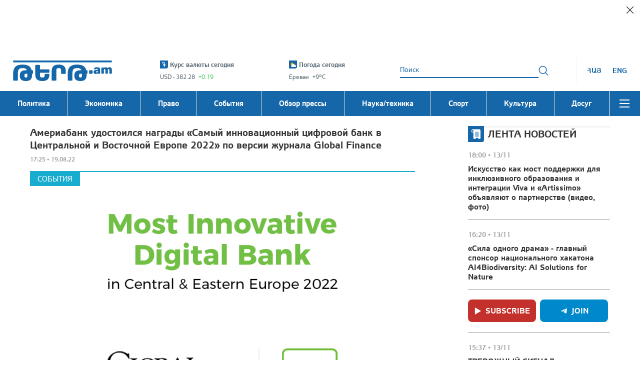

--- FILE ---
content_type: text/html
request_url: https://tert.am/ru/news/2022/08/19/ameriabank/3832141
body_size: 1701
content:
<!DOCTYPE HTML>
<html lang="hy">
  <head>
    <meta charset="utf-8">
		<meta name="viewport" content="width=device-width, initial-scale=1.0, minimum-scale=1.0, viewport-fit=cover"/>
		<meta name="format-detection" content="telephone=no"/>

    <link rel="apple-touch-icon" href="/resources/favicons/apple-icon.png">
    <link rel="apple-touch-icon" sizes="57x57" href="/resources/favicons/apple-icon-57x57.png">
    <link rel="apple-touch-icon" sizes="60x60" href="/resources/favicons/apple-icon-60x60.png">
    <link rel="apple-touch-icon" sizes="72x72" href="/resources/favicons/apple-icon-72x72.png">
    <link rel="apple-touch-icon" sizes="76x76" href="/resources/favicons/apple-icon-76x76.png">
    <link rel="apple-touch-icon" sizes="114x114" href="/resources/favicons/apple-icon-114x114.png">
    <link rel="apple-touch-icon" sizes="120x120" href="/resources/favicons/apple-icon-120x120.png">
    <link rel="apple-touch-icon" sizes="144x144" href="/resources/favicons/apple-icon-144x144.png">
    <link rel="apple-touch-icon" sizes="152x152" href="/resources/favicons/apple-icon-152x152.png">
    <link rel="apple-touch-icon" sizes="180x180" href="/resources/favicons/apple-icon-180x180.png">
    <link rel="apple-touch-icon-precomposed" href="/resources/favicons/apple-icon-precomposed.png">
    <link rel="icon" href="/resources/favicons/favicon.ico"/>
    <link rel="icon" type="image/png" sizes="36x36" href="/resources/favicons/android-icon-36x36.png">
    <link rel="icon" type="image/png" sizes="48x48" href="/resources/favicons/android-icon-48x48.png">
    <link rel="icon" type="image/png" sizes="72x72" href="/resources/favicons/android-icon-72x72.png">
    <link rel="icon" type="image/png" sizes="96x96" href="/resources/favicons/android-icon-96x96.png">
    <link rel="icon" type="image/png" sizes="144x144" href="/resources/favicons/android-icon-144x144.png">
    <link rel="icon" type="image/png" sizes="192x192" href="/resources/favicons/android-icon-192x192.png">
    <link rel="icon" type="image/png" sizes="32x32" href="/resources/favicons/favicon-32x32.png">
    <link rel="icon" type="image/png" sizes="96x96" href="/resources/favicons/favicon-96x96.png">
    <link rel="icon" type="image/png" sizes="16x16" href="/resources/favicons/favicon-16x16.png">
    <link rel="manifest" crossorigin="use-credentials" href="/resources/favicons/manifest.json" />
    <meta name="msapplication-TileColor" content="#ffffff" />
    <meta name="msapplication-TileImage" content="/resources/favicons/ms-icon-70x70.png">
    <meta name="msapplication-config" content="/resources/favicons/browserconfig.xml" />

    <meta property="fb:app_id" content="3483030335245859" />
    <meta property="fb:admins" content="797039667"/>
    <meta property="fb:pages" content="330537565808"/>
    <meta name="google-site-verification" content="-Q4WHZIeqlorCq6vdzDeN5eLtyU_37tA_IRgeqC8SbA"/>
    <meta name='yandex-verification' content="6bb662fc53ca7c67"/>

    <title>Լուրեր Հայաստանից - Tert.am</title>
    <script type="module" crossorigin src="/index.CyicFi2Q.js"></script>
    <link rel="modulepreload" crossorigin href="/classnames.BZlRbMms.js">
    <link rel="modulepreload" crossorigin href="/react.DwOj_Qm0.js">
    <link rel="modulepreload" crossorigin href="/scheduler.CzFDRTuY.js">
    <link rel="modulepreload" crossorigin href="/react-dom.BeQHjpKF.js">
    <link rel="modulepreload" crossorigin href="/react-is.8JwjhRSi.js">
    <link rel="modulepreload" crossorigin href="/hoist-non-react-statics.BTHvrGvh.js">
    <link rel="modulepreload" crossorigin href="/use-sync-external-store.7ySd_K_0.js">
    <link rel="modulepreload" crossorigin href="/react-redux.DVbx7q7w.js">
    <link rel="modulepreload" crossorigin href="/invariant.C7XMtSyz.js">
    <link rel="modulepreload" crossorigin href="/shallowequal.Dlhd_Vcs.js">
    <link rel="modulepreload" crossorigin href="/react-helmet-async.rKM1jKUM.js">
    <link rel="modulepreload" crossorigin href="/tslib.tG84muYP.js">
    <link rel="modulepreload" crossorigin href="/intl-messageformat.C0uW-RaT.js">
    <link rel="modulepreload" crossorigin href="/@formatjs.F_QovctZ.js">
    <link rel="modulepreload" crossorigin href="/react-intl.CCIMW4fm.js">
    <link rel="modulepreload" crossorigin href="/@babel.DqjER__m.js">
    <link rel="modulepreload" crossorigin href="/date-fns.xtrZRERy.js">
    <link rel="modulepreload" crossorigin href="/react-onclickoutside.D9deL0Vi.js">
    <link rel="modulepreload" crossorigin href="/@popperjs.BQBsAJpH.js">
    <link rel="modulepreload" crossorigin href="/warning.CncY-mst.js">
    <link rel="modulepreload" crossorigin href="/react-popper.DSvoR9Ak.js">
    <link rel="modulepreload" crossorigin href="/react-datepicker.BhCi5lwV.js">
    <link rel="modulepreload" crossorigin href="/@remix-run.DXtzjFCd.js">
    <link rel="modulepreload" crossorigin href="/react-router.CwdhMfSl.js">
    <link rel="modulepreload" crossorigin href="/react-router-dom.BR5z3EIT.js">
    <link rel="modulepreload" crossorigin href="/memoize-one.jCwfssLS.js">
    <link rel="modulepreload" crossorigin href="/prop-types.BKNjMPK8.js">
    <link rel="modulepreload" crossorigin href="/load-script.DghppdYS.js">
    <link rel="modulepreload" crossorigin href="/react-player.B_qAXLh9.js">
    <link rel="modulepreload" crossorigin href="/lodash.CrOwwnqj.js">
    <link rel="modulepreload" crossorigin href="/immer.BNrqi0cU.js">
    <link rel="modulepreload" crossorigin href="/redux.CpPuAJcp.js">
    <link rel="modulepreload" crossorigin href="/redux-thunk.CY0Q9z1Q.js">
    <link rel="modulepreload" crossorigin href="/@reduxjs.DEnyd6Bf.js">
    <link rel="modulepreload" crossorigin href="/@redux-saga.DnLb0sXK.js">
    <link rel="modulepreload" crossorigin href="/axios.CoYoscUW.js">
    <link rel="modulepreload" crossorigin href="/rc-util.BS2QsedB.js">
    <link rel="modulepreload" crossorigin href="/@emotion.CW87jbl0.js">
    <link rel="modulepreload" crossorigin href="/stylis.OW4gUFyn.js">
    <link rel="modulepreload" crossorigin href="/resize-observer-polyfill.B1PUzC5B.js">
    <link rel="modulepreload" crossorigin href="/@ctrl.DOFZgDuz.js">
    <link rel="modulepreload" crossorigin href="/@ant-design.DqPjjqmq.js">
    <link rel="modulepreload" crossorigin href="/rc-resize-observer.D9Ou0dUJ.js">
    <link rel="modulepreload" crossorigin href="/rc-motion.C34Dc7zk.js">
    <link rel="modulepreload" crossorigin href="/rc-overflow.BSsEM08w.js">
    <link rel="modulepreload" crossorigin href="/@rc-component.D67JHgg7.js">
    <link rel="modulepreload" crossorigin href="/rc-virtual-list.DqK9sLYm.js">
    <link rel="modulepreload" crossorigin href="/rc-select._rJzWJx-.js">
    <link rel="modulepreload" crossorigin href="/rc-field-form.B_Bl2UAs.js">
    <link rel="modulepreload" crossorigin href="/rc-pagination.Dqsrf-Z7.js">
    <link rel="modulepreload" crossorigin href="/throttle-debounce.CUWDS_la.js">
    <link rel="modulepreload" crossorigin href="/rc-picker.BUprBmuJ.js">
    <link rel="modulepreload" crossorigin href="/rc-notification.DKXMemOc.js">
    <link rel="modulepreload" crossorigin href="/antd.BfyJCpQL.js">
    <link rel="stylesheet" crossorigin href="/assets/react-datepicker-By7hXovs.css">
    <link rel="stylesheet" crossorigin href="/assets/index-BXwZ2Iej.css">
  </head>
  <body>
    <div id="root"></div>
  <script defer src="https://static.cloudflareinsights.com/beacon.min.js/vcd15cbe7772f49c399c6a5babf22c1241717689176015" integrity="sha512-ZpsOmlRQV6y907TI0dKBHq9Md29nnaEIPlkf84rnaERnq6zvWvPUqr2ft8M1aS28oN72PdrCzSjY4U6VaAw1EQ==" data-cf-beacon='{"version":"2024.11.0","token":"fe477a4c320240b7a5cb916ff51f6a66","r":1,"server_timing":{"name":{"cfCacheStatus":true,"cfEdge":true,"cfExtPri":true,"cfL4":true,"cfOrigin":true,"cfSpeedBrain":true},"location_startswith":null}}' crossorigin="anonymous"></script>
</body>
</html>


--- FILE ---
content_type: text/css
request_url: https://tert.am/assets/index-BXwZ2Iej.css
body_size: 8799
content:
.skeleton{padding:0;margin:0;list-style-type:none}.skeleton li:before,.skeleton li:after,.skeleton span,.skeleton span:before,.skeleton span:after{animation:1.5s shine linear infinite;background:#eee;background:linear-gradient(110deg,#d9d9d9 8%,#f5f5f5 18%,#d9d9d9 33%);background-size:200% 100%;border-radius:4px;max-width:100%}@keyframes shine{to{background-position-x:-200%}}.lg_list a{border:none;padding:0;background:transparent}.lg_block{margin-left:-20px;border-left:1px solid #F3F3F3;height:52px;display:flex;align-items:center}.lg_block .skeleton{display:flex;align-items:center}.lg_block .skeleton li{margin-left:20px}.lg_block .skeleton li:before{display:block;content:"";height:20px;width:32px}.lg_list{display:flex}.lg_list a{color:var(--primaryColor, #1567a9);font-size:140%;line-height:24px;font-family:ArianAMU-Bold,Helvetica-Bold;margin-left:20px;text-align:center;min-width:31px}@media screen and (max-width: 1280px){.lg_block{margin-left:0}}@media screen and (max-width: 768px){.lg_block{height:32px;border-left:none;border-right:1px solid #d9d9d9;padding-right:20px;margin:0}.lg_block .skeleton{height:32px}}.lg_list a{-o-transition:color .3s;-ms-transition:color .3s;-moz-transition:color .3s;-webkit-transition:color .3s;transition:color .3s}.lg_list a:active{color:#000}@media (hover: hover){.lg_list a:hover{color:#000}}.header_bottom .showed_menu{padding:0;margin:0;list-style-type:none}.header_bottom{background:var(--primaryColor, #1567a9);position:relative}.header_bottom:has(.showed_menu) .skeleton{position:absolute;top:0;left:0;right:0;z-index:10}.header_bottom .skeleton{height:50px;display:flex;width:100%;border-left:1px solid #ffffff;max-width:1230px;margin:0 auto;background:inherit}.header_bottom .skeleton li{border-right:1px solid #ffffff;flex:1;padding:0 17px;display:flex;align-items:center}.header_bottom .skeleton li:before{display:block;content:"";width:100%;height:16px;border-radius:2px}.header_bottom .skeleton li:last-child{max-width:60px;padding:0 20px;position:relative}.header_bottom .skeleton li:last-child:before{border-radius:0}.header_bottom .skeleton li:last-child:after{display:block;content:"";position:absolute;left:18px;width:24px;height:12px;top:19px;border:solid var(--primaryColor, #1567a9);border-width:5px 0;z-index:1;border-radius:0;background:transparent}.header_bottom .header_inner{position:relative;padding:0;max-width:1230px}.header_bottom .main_menu{position:absolute;top:0;left:0;right:0;max-height:0;overflow:hidden;-o-transition:max-height .5s;-ms-transition:max-height .5s;-moz-transition:max-height .5s;-webkit-transition:max-height .5s;transition:max-height .5s;box-shadow:0 10px 7px #0000001f;background:#fff}.header_bottom .main_menu ul{margin:0;list-style-type:none;padding:14px 0;position:relative;-moz-column-count:4;-webkit-column-count:4;column-count:4;-webkit-column-gap:0;-moz-column-gap:0;column-gap:0;max-width:1024px}.header_bottom .main_menu li{display:inline-block;vertical-align:top;width:100%;max-width:256px;padding:14px 17px;position:relative}.header_bottom .main_menu li:before{display:block;content:"";position:absolute;right:0;top:-200px;bottom:-300px;border-left:1px solid #d9d9d9}.header_bottom .main_menu a{display:inline-flex;vertical-align:top;align-items:center;font-size:150%;line-height:18px;font-family:ArianAMU-Bold,Helvetica-Bold;color:#353535;position:relative;z-index:2}.header_bottom .main_menu a .dot{display:block;margin:9px 13px 9px 9px;min-width:6px;height:6px;border-radius:50%;transform-origin:center;-webkit-transfrom-origin:center;-o-transition:transform .3s;-ms-transition:transform .3s;-moz-transition:transform .3s;-webkit-transition:transform .3s;transition:transform .3s}.header_bottom .main_menu a.current{color:#fff}.header_bottom .main_menu a.current .dot{transform:none!important;-moz-transform:none!important;-ms-transform:none!important;-webkit-transform:none!important;-o-transform:none!important}.header_bottom .main_menu a.current .dot:before{display:block;content:"";position:absolute;top:-7px;left:0;right:-12px;bottom:-7px;background:inherit;z-index:-1;border-radius:4px}@media (hover: hover){.header_bottom .main_menu a:hover .dot{transform:scale(1.8);-moz-transform:scale(1.8);-ms-transform:scale(1.8);-webkit-transform:scale(1.8);-o-transform:scale(1.8)}}.header_bottom .main_menu:before{display:block;content:"";border-bottom:1px solid #d9d9d9}.header_bottom .main_menu.opened{max-height:420px}.header_bottom .showed_menu{flex:1;display:flex;flex-wrap:wrap;height:50px;position:relative;overflow:hidden}.header_bottom .showed_menu li{border-left:1px solid #d9d9d9;flex:auto}.header_bottom .showed_menu li.terminal{order:5}.header_bottom .showed_menu a{display:block;white-space:nowrap;color:#fff;text-align:center;font-size:150%;line-height:24px;padding:13px 0;font-family:ArianAMU-Bold,Helvetica-Bold}.header_bottom .showed_menu a span{display:inline-block;vertical-align:top;padding:0 17px}.header_bottom .showed_menu a.current{background:#0003}.header_bottom .showed_menu a.tert_am_category{text-transform:none}@media (hover: hover){.header_bottom .showed_menu a:hover{color:#d9d9d9}}@media screen and (max-width: 1280px){.header_bottom .header_inner{max-width:100%}.header_bottom .showed_menu{margin-left:-1px}.header_bottom .burger_menu{border-right-color:transparent}.header_bottom .main_menu{left:0;right:0}.header_bottom .main_menu ul{position:relative;padding-top:12px;padding-bottom:12px}.header_bottom .main_menu ul:after{display:block;content:"";position:absolute;right:-2px;top:0;height:100%;width:4px;background:#fff;z-index:2}.header_bottom .main_menu a{font-size:140%}.header_bottom .main_menu a .dot{margin:6px 12px 6px 6px}.header_bottom .main_menu li{padding:12px}.header_bottom .skeleton{border-left-color:transparent;max-width:100%}.header_bottom .skeleton li{padding:0 12px}.header_bottom .skeleton li:last-child{border-right-color:transparent}.header_bottom .skeleton li:first-child{display:none}}@media screen and (max-width: 1024px){.header_bottom .skeleton{height:40px}.header_bottom .skeleton li:nth-child(-n+3){display:none}.header_bottom .showed_menu{height:40px}.header_bottom .showed_menu a{font-size:140%;line-height:20px;padding:10px 0}.header_bottom .showed_menu a span{padding:0 12px}.header_bottom .burger_menu{height:40px;min-width:52px;padding:0 15px}.header_bottom .burger_menu:before{top:12px;left:15px}.header_bottom .burger_menu:after{bottom:12px;left:15px}.header_bottom .skeleton li:last-child{max-width:52px;padding:0 15px}.header_bottom .skeleton li:last-child:after{left:15px;top:14px}.header_bottom .main_menu{padding-right:50px}.header_bottom .main_menu:before{margin-right:-50px}.header_bottom .main_menu li{max-width:100%}}@media screen and (max-width: 768px){.header_bottom{background:transparent;padding:16px 0}.header_bottom .showed_menu{display:none}.header_bottom .header_inner{justify-content:flex-end}.header_bottom .burger_menu{color:var(--primaryColor, #1567a9);border:none;-o-transition:transform .5s;-ms-transition:transform .5s;-moz-transition:transform .5s;-webkit-transition:transform .5s;transition:transform .5s;margin:-12px 5px}.header_bottom .main_menu{position:fixed;top:0;left:0;height:0;width:100%;max-height:100%;padding-right:0;box-shadow:none;display:flex;flex-direction:column;z-index:99;-o-transition:height .5s;-ms-transition:height .5s;-moz-transition:height .5s;-webkit-transition:height .5s;transition:height .5s}.header_bottom .main_menu ul{-moz-column-count:unset;-webkit-column-count:unset;column-count:unset;padding-right:0;overflow-x:hidden;overflow-y:auto}.header_bottom .main_menu ul:after{display:none}.header_bottom .main_menu li:before{display:none}.header_bottom .main_menu:before{background:#fff;min-height:54px}.header_bottom .skeleton{height:25px;padding-right:5px;padding-top:1px}.header_bottom .skeleton li:not(:nth-last-child(-n+2)){display:none}.header_bottom .skeleton li:last-child:after{border-color:#fff;top:6px}.header_bottom .skeleton li:nth-last-child(2){margin-left:auto;max-width:124px;margin-right:7px}.header_bottom .feed_btn{margin:-5px 10px;padding:5px;border:none;background:transparent;display:flex;align-items:center;font-size:140%;line-height:19px;color:#353535;font-family:ArianAMU-Bold,Helvetica-Bold;text-transform:uppercase;position:relative;border-radius:4px}.header_bottom .feed_btn:before{display:block;font-size:1.5rem;padding:5px;color:#fff;background:var(--primaryColor, #1567a9);margin-right:8px;border-bottom-right-radius:4px}.header_bottom .feed_btn:after{display:block;content:"";position:absolute;top:100%;left:50%;margin-left:-7px;border:solid transparent;border-width:6px 7px 0}}@media screen and (min-width: 769px){[lang=hy] .showed_menu li:nth-child(-n+2){order:2}[lang=hy] .main_menu ul{-moz-column-count:3;-webkit-column-count:3;column-count:3;padding-left:clamp(0px,25%,256px)}[lang=hy] .main_menu ul li:nth-child(-n+2){position:absolute;left:0}[lang=hy] .main_menu ul li:first-child{top:14px}[lang=hy] .main_menu ul li:nth-child(2){top:66px}}@media screen and (min-width: 769px) and (max-width: 1280px){[lang=hy] .main_menu ul li:first-child{top:12px}[lang=hy] .main_menu ul li:nth-child(2){top:54px}}@media screen and (min-width: 769px) and (max-width: 1024px){[lang=hy] .main_menu ul{padding-left:33.33%;-moz-column-count:2;-webkit-column-count:2;column-count:2}[lang=hy] .main_menu ul li:nth-child(-n+2){width:33.33%}}@media screen and (max-width: 768px){[lang=hy] .main_menu ul li:nth-child(2){border-bottom:1px solid #d9d9d9;margin-bottom:12px}[lang=hy] .main_menu ul li:nth-child(2):after{display:block;content:"";height:12px}}.burger_menu{display:flex;align-items:center;background:transparent;border:solid #ffffff;border-width:0 1px;padding:20px;color:#fff;min-width:60px;position:relative;height:50px;z-index:100;-o-transition:color .2s .3s;-ms-transition:color .2s .3s;-moz-transition:color .2s .3s;-webkit-transition:color .2s .3s;transition:color .2s .3s}.burger_menu span{display:block;border-top:2px solid;width:20px;-o-transition:opacity .2s .4s;-ms-transition:opacity .2s .4s;-moz-transition:opacity .2s .4s;-webkit-transition:opacity .2s .4s;transition:opacity .2s .4s}.burger_menu:before,.burger_menu:after{display:block;content:"";position:absolute;border-top:2px solid;width:20px;left:20px}.burger_menu:before,.burger_menu:after{-o-transition:all .5s,color 0s;-ms-transition:all .5s,color 0s;-moz-transition:all .5s,color 0s;-webkit-transition:all .5s,color 0s;transition:all .5s,color 0s}.burger_menu:before{top:17px;transform-origin:top left;-webkit-transfrom-origin:top left}.burger_menu:after{bottom:17px;transform-origin:bottom left;-webkit-transfrom-origin:bottom left}body:has(.main_menu.opened) .burger_menu{-o-transition:color .2s 0s;-ms-transition:color .2s 0s;-moz-transition:color .2s 0s;-webkit-transition:color .2s 0s;transition:color .2s 0s;color:var(--primaryColor, #1567a9)}body:has(.main_menu.opened) .burger_menu span{opacity:0;-o-transition:opacity .2s 0s;-ms-transition:opacity .2s 0s;-moz-transition:opacity .2s 0s;-webkit-transition:opacity .2s 0s;transition:opacity .2s 0s}body:has(.main_menu.opened) .burger_menu:before{transform:rotate(45deg);-moz-transform:rotate(45deg);-ms-transform:rotate(45deg);-webkit-transform:rotate(45deg);-o-transform:rotate(45deg);margin-left:4px}body:has(.main_menu.opened) .burger_menu:after{transform:rotate(-45deg);-moz-transform:rotate(-45deg);-ms-transform:rotate(-45deg);-webkit-transform:rotate(-45deg);-o-transform:rotate(-45deg);margin-left:4px}@media screen and (max-width: 768px){body:has(.main_menu.opened){overflow:hidden}body:has(.main_menu.opened) .main_menu{height:100%;max-height:100%}body:has(.main_menu.opened) .burger_menu{transform:translate3d(0,-52px,0);-moz-transform:translate3d(0,-52px,0);-ms-transform:translate3d(0,-52px,0);-webkit-transform:translate3d(0,-52px,0);-o-transform:translate3d(0,-52px,0);-o-transition:transform .5s;-ms-transition:transform .5s;-moz-transition:transform .5s;-webkit-transition:transform .5s;transition:transform .5s}}.header_bottom .showed_menu a{-o-transition:color .3s;-ms-transition:color .3s;-moz-transition:color .3s;-webkit-transition:color .3s;transition:color .3s}.main_logo a{display:inline-block;vertical-align:top;font-size:0;line-height:0}.main_logo svg{display:block;pointer-events:none}.main_logo svg *{fill-rule:evenodd;clip-rule:evenodd;enable-background:new;fill:currentColor}.main_logo .skeleton li:before{display:block;content:""}.header .main_logo{margin-right:auto}.header .main_logo a{color:var(--primaryColor, #1567a9)}.header .main_logo svg,.header .main_logo .skeleton li:before{height:41px;width:200px}@media screen and (min-width: 576px) and (max-width: 1024px){.header .main_logo svg,.header .main_logo .skeleton li:before{height:32px;width:156px}}@media screen and (max-width: 768px){.header .main_logo{position:absolute;top:66px;left:20px;z-index:100;background:#fff;-o-transition:transform .5s;-ms-transition:transform .5s;-moz-transition:transform .5s;-webkit-transition:transform .5s;transition:transform .5s}}@media screen and (max-width: 575px){.header .main_logo svg,.header .main_logo .skeleton li:before{height:25px;width:120px}}.footer .main_logo a{color:var(--primaryColor, #1567a9)}.footer .main_logo svg,.footer .main_logo .skeleton li:before{height:35px;width:170px}@media screen and (min-width: 576px) and (max-width: 768px){body:has(.main_menu.opened) .main_logo{transform:translate3d(0,-54px,0);-moz-transform:translate3d(0,-54px,0);-ms-transform:translate3d(0,-54px,0);-webkit-transform:translate3d(0,-54px,0);-o-transform:translate3d(0,-54px,0)}}@media screen and (max-width: 575px){body:has(.main_menu.opened) .main_logo{transform:translate3d(0,-50px,0);-moz-transform:translate3d(0,-50px,0);-ms-transform:translate3d(0,-50px,0);-webkit-transform:translate3d(0,-50px,0);-o-transform:translate3d(0,-50px,0)}}.currency_block .currency_list ul{padding:0;margin:0;list-style-type:none}.currency_block .currency_list li,.currency_block .currency_list ul{backface-visibility:hidden;-webkit-backface-visibility:hidden;transform-style:preserve-3d;-webkit-transform-style:preserve-3d}.currency_block{color:#536471;margin:0 auto;padding:0 15px}.currency_block .skeleton li:before,.currency_block .skeleton li:after{display:block;content:"";height:16px}.currency_block .skeleton li:before{width:180px}.currency_block .skeleton li:after{margin-top:10px;width:108px}.currency_block .block_title{display:flex;font-size:130%;line-height:15.3px;font-family:ArianAMU-Bold,Helvetica-Bold;align-items:center;padding-bottom:10px}.currency_block .block_icon{color:#fff;padding:1px;background:var(--primaryColor, #1567a9);border-bottom-right-radius:4px;margin-right:4px;align-self:flex-start;font-size:1.4rem}.currency_block .block_icon:before{display:block}.currency_block .currency_list{position:relative;overflow:hidden;height:14px}.currency_block .currency_list ul{animation:changeShowedCurrency 15s infinite;animation-delay:2.5s;will-change:transform}.currency_block .currency_list li{font-size:120%;white-space:nowrap;margin:0;padding:0;line-height:14px}.currency_block .change_size{padding-left:4px}.currency_block .change_size.asc{color:#38c758}.currency_block .change_size.desc{color:#ba0d0d}@media screen and (max-width: 768px){.currency_block{position:absolute;margin:0;padding:0;left:20px;top:8px;display:flex;align-items:center}.currency_block .block_title{font-size:0;padding:0}.currency_block .block_title:before{margin-right:10px}.currency_block .skeleton li:after{display:none}.currency_block .skeleton li:before{width:128px}}@keyframes changeShowedCurrency{0%{transform:translateZ(0);-moz-transform:translate3d(0,0,0);-ms-transform:translate3d(0,0,0);-webkit-transform:translate3d(0,0,0);-o-transform:translate3d(0,0,0)}15%{transform:translateZ(0);-moz-transform:translate3d(0,0,0);-ms-transform:translate3d(0,0,0);-webkit-transform:translate3d(0,0,0);-o-transform:translate3d(0,0,0)}18%{transform:translate3d(0,-25%,0);-moz-transform:translate3d(0,-25%,0);-ms-transform:translate3d(0,-25%,0);-webkit-transform:translate3d(0,-25%,0);-o-transform:translate3d(0,-25%,0)}48%{transform:translate3d(0,-25%,0);-moz-transform:translate3d(0,-25%,0);-ms-transform:translate3d(0,-25%,0);-webkit-transform:translate3d(0,-25%,0);-o-transform:translate3d(0,-25%,0)}51%{transform:translate3d(0,-50%,0);-moz-transform:translate3d(0,-50%,0);-ms-transform:translate3d(0,-50%,0);-webkit-transform:translate3d(0,-50%,0);-o-transform:translate3d(0,-50%,0)}81%{transform:translate3d(0,-50%,0);-moz-transform:translate3d(0,-50%,0);-ms-transform:translate3d(0,-50%,0);-webkit-transform:translate3d(0,-50%,0);-o-transform:translate3d(0,-50%,0)}84%{transform:translate3d(0,-75%,0);-moz-transform:translate3d(0,-75%,0);-ms-transform:translate3d(0,-75%,0);-webkit-transform:translate3d(0,-75%,0);-o-transform:translate3d(0,-75%,0)}to{transform:translate3d(0,-75%,0);-moz-transform:translate3d(0,-75%,0);-ms-transform:translate3d(0,-75%,0);-webkit-transform:translate3d(0,-75%,0);-o-transform:translate3d(0,-75%,0)}}.weather_block{color:#536471;margin:0 auto;padding:0 15px}.weather_block .skeleton li:before,.weather_block .skeleton li:after{display:block;content:"";height:16px}.weather_block .skeleton li:before{width:119px}.weather_block .skeleton li:after{margin-top:10px;width:159px}.weather_block .block_title{display:flex;font-size:130%;line-height:15.3px;font-family:ArianAMU-Bold,Helvetica-Bold;align-items:center;padding-bottom:10px}.weather_block .block_icon{color:#fff;background:var(--primaryColor, #1567a9);border-bottom-right-radius:4px;margin-right:4px;align-self:flex-start}.weather_block .block_icon:before{display:block}.weather_block .weather_info{display:flex;white-space:nowrap;font-size:120%;line-height:14px}.weather_block .weather_info span:not(:first-child){margin-left:8px}.weather_block .weather_type{text-transform:capitalize}.weather_block sup{position:relative;top:-3px;display:inline-block;vertical-align:top}@media screen and (max-width: 768px){.weather_block{position:absolute;margin:0;padding:0;left:20px;top:27px;display:flex;align-items:center}.weather_block .block_title{font-size:0;padding:0}.weather_block .block_title:before{margin-right:10px}.weather_block .city_name{display:none}.weather_block .weather_info span.temp_size{margin-left:0}.weather_block .skeleton li:after{display:none}.weather_block .skeleton li:before{width:128px}}.header .search_block .search_btn{border:none;padding:0;background:transparent}.header .search_block{margin:0 auto;padding:0 15px;flex:1;max-width:327px}.header .search_block .skeleton li:before{display:block;content:"";height:27px;width:297px}.header .search_block .search_inner{display:flex;align-items:center}.header .search_block .search_field{flex:1}.header .search_block .search_field ::-webkit-input-placeholder{color:var(--primaryColor, #1567a9)}.header .search_block .search_field :-moz-placeholder{color:var(--primaryColor, #1567a9)}.header .search_block .search_field ::-moz-placeholder{color:var(--primaryColor, #1567a9)}.header .search_block .search_field :-ms-input-placeholder{color:var(--primaryColor, #1567a9)}.header .search_block .search_field input{border:none;background:transparent;color:var(--primaryColor, #1567a9);border-bottom:2px solid;padding:4px 20px 6px 0;font-size:140%;line-height:17px;width:100%}.header .search_block .search_btn{color:var(--primaryColor, #1567a9)}.header .search_block .search_btn:before{display:block;font-size:2rem}@media screen and (max-width: 1024px){.header .search_block{max-width:48px;margin-left:auto;margin-right:6px;padding:0}.header .search_block .search_btn{margin:0;padding:14px}.header .search_block .search_inner{justify-content:flex-end;position:relative;float:right;height:48px}.header .search_block .search_field{flex:1;max-width:0;background:#fff;padding:10px 0;position:relative;overflow:hidden;-o-transition:all .3s;-ms-transition:all .3s;-moz-transition:all .3s;-webkit-transition:all .3s;transition:all .3s}.header .search_block .skeleton{padding:14px}.header .search_block .skeleton li:before{height:20px;width:20px}.header .search_block.opened .search_field{flex:0 0 calc(100vw - 196px);max-width:calc(100vw - 196px)}}@media screen and (max-width: 768px){.header .search_block{order:2;margin-right:-14px;margin-left:8px}.header .search_block .skeleton,.header .search_block .search_inner{margin:-8px 0}.header .search_block.opened .search_field{flex:0 0 calc(100vw - 73px);max-width:calc(100vw - 73px)}}@media screen and (min-width: 1025px){.touch .header .search_block .search_btn{margin:-14px;padding:14px}}.header .search_block .search_btn{-o-transition:color .3s;-ms-transition:color .3s;-moz-transition:color .3s;-webkit-transition:color .3s;transition:color .3s}.header .search_block .search_btn:active{color:#000}@media (hover: hover){.header .search_block .search_btn:hover{color:#000}}.header{position:relative;z-index:100}.header_inner{width:100%;max-width:1270px;padding:0 20px;margin:0 auto;display:flex;align-items:center}.header_top{padding:15px 0}.header:not(:has(.lg_block)) .search_block{margin-right:0}@media screen and (max-width: 768px){.header_top{padding:9px 0}.header_top .header_inner{justify-content:flex-end}}.footer .company_contacts{padding:0;margin:0;list-style-type:none}.footer{margin-top:auto;padding:30px 0;background:#f3f3f3}.footer_main,.footer_left,.footer_right{flex:0 0 33.33%;max-width:33.33%}@media screen and (min-width: 1025px){.footer_main,.footer_left,.footer_right{padding-left:14px;padding-right:14px}}@media screen and (max-width: 1024px){.footer_main,.footer_left,.footer_right{padding-left:10px;padding-right:10px}}.footer .developer{margin-top:auto;padding-top:15px;font-size:1.4rem;line-height:17px;font-family:ArianAMU-Bold,Helvetica-Bold}.footer .developer a{font-size:0;line-height:0;margin-left:7px}.footer .developer img{display:inline-block;vertical-align:top;width:auto;height:15px}.footer_main{font-size:140%;line-height:17px}.footer_main a{display:inline-block;vertical-align:top;color:inherit}.footer .company_name{font-family:ArianAMU-Bold,Helvetica-Bold;padding-bottom:4px}.footer .use_terms{margin-top:25px;font-family:ArianAMU-Bold,Helvetica-Bold}.footer_right{display:flex;flex-direction:column;font-size:120%;line-height:14px}.footer .rules{opacity:.8;margin-top:15px}@media screen and (max-width: 768px){.footer_left{flex:0 0 100%;max-width:100%}.footer_main,.footer_right{flex:0 0 100%;max-width:100%;margin-top:40px}}.footer p{margin:0}.footer_main a{-o-transition:color .3s;-ms-transition:color .3s;-moz-transition:color .3s;-webkit-transition:color .3s;transition:color .3s}.footer_main a:active{color:var(--primaryColor, #1567a9)}@media (hover: hover){.footer_main a:hover{color:var(--primaryColor, #1567a9)}}.video_list,.video_content .news_list{padding:0;margin:0;list-style-type:none}.video_content .video_btn:before{position:absolute;width:100%;height:100%;top:0;left:0}.video_list .video_btn:after picture>img,.video_list .video_btn:after>img{display:block;width:100%;height:100%;object-fit:cover}.video_list .video_btn:before,.video_content .video_btn:before,.video_list .video_btn:after,.video_content .video_btn:after{font-family:icon!important;font-style:normal;font-weight:400;font-variant:normal;text-transform:none;line-height:1;-webkit-font-smoothing:antialiased;-moz-osx-font-smoothing:grayscale}.video_list .video_btn:after{backface-visibility:hidden;-webkit-backface-visibility:hidden;transform-style:preserve-3d;-webkit-transform-style:preserve-3d}.video_list .video_btn:after,.video_content .video_btn:before{display:flex;align-items:center;justify-content:center;text-align:center}.video_list .video_btn,.video_content .video_btn{border:none;padding:0;background:transparent}.video_content .news_block .news_title,.video_content .current_video .news_date{font-size:120%;line-height:15px}.video_news a{color:inherit}.video_news .section_title{padding-bottom:20px}.video_news:before{display:block;content:"";border-top:3px solid #F3F3F3;margin-bottom:-3px}.video_content{background:#353535;color:#fff;display:flex}.video_content .current_video{flex:0 0 64.5%;max-width:64.5%;border:solid transparent;border-width:15px 0 15px 15px;position:relative}.video_content .current_video iframe{position:absolute;top:0;left:0;width:100%;height:auto;object-fit:cover;aspect-ratio:55/31}.video_content .current_video .news_date{margin-top:10px}.video_content .current_video .news_title{margin-top:6px;font-size:180%;line-height:23px;font-family:ArianAMU-Bold,Helvetica-Bold;padding-right:15px}.video_content .news_list{flex:0 0 35.5%;max-width:35.5%;max-height:550px;border-left:1px solid #C2C2C2;overflow-x:hidden;overflow-y:auto;position:relative}.video_content .news_block{cursor:pointer;padding:11px;display:flex;align-items:flex-start;flex-wrap:wrap;position:relative}@media (hover: hover){.video_content .news_block:hover{background:#c2c2c21a}}.video_content .news_block.selected{background:#c2c2c21a;pointer-events:none}.video_content .news_block:not(:first-child){border-top:1px solid #353535}.video_content .news_block .news_date{position:absolute;left:15px;top:76px;line-height:12px;font-family:ArianAMU-Bold,Helvetica-Bold}.video_content .news_block:has(.news_date) .news_image{margin-bottom:12px}.video_content .news_block .live_video_player,.video_content .news_block .news_image{flex:0 0 110px;padding:5px}.video_content .news_block .live_video_player img,.video_content .news_block .news_image img{display:block;width:100%;height:auto;object-fit:cover;aspect-ratio:16/9}.video_content .news_block .news_info{flex:1;min-width:50%;padding:5px}.video_content .news_block .news_title{font-family:ArianAMU-Bold,Helvetica-Bold}.video_content .video_btn{aspect-ratio:55/31;position:relative;color:#fff;z-index:2;width:100%}.video_content .video_btn img{display:block;width:100%;height:100%;object-fit:cover}.video_content .video_btn.playing{opacity:0;pointer-events:none}.video_content .video_btn.loading{pointer-events:none;-webkit-text-fill-color:transparent;position:relative}.video_content .video_btn.loading:after{position:absolute;top:50%;left:50%;margin:-4px -12px;border-radius:50%;color:inherit;display:block;width:8px;height:8px;content:"";animation:loadAnimation 1.6s infinite linear}.video_content .video_btn:before{content:"";font-size:8.5rem}.video_content .hide_play_btn:before,.video_content .hide_play_btn img{display:none}@media screen and (min-width: 1025px) and (max-width: 1280px){.video_content .current_video{flex:0 0 58.33%;max-width:58.33%}.video_content .news_list{flex:0 0 41.66%;max-width:41.66%}}@media screen and (min-width: 576px) and (max-width: 1024px){.video_content .news_list{max-height:500px}}@media screen and (max-width: 768px){.video_content{flex-wrap:wrap;padding-bottom:24px}.video_content .current_video{flex:0 0 100%;max-width:100%;border-right-width:15px}.video_content .current_video .news_title{padding-right:0;font-size:160%;line-height:19px}.video_content .news_list{flex:0 0 100%;max-width:100%;margin-top:9px;border:none}}@media screen and (max-width: 575px){.video_content .news_list{max-height:none}.video_content .news_list li:nth-child(n+6),.video_content .news_list li:has(.news_block.selected){display:none}.video_content .more_link{display:block;font-size:120%;line-height:14px;color:#a0a0a0;margin:10px auto 0}.video_content .video_btn:before{font-size:6rem}}.list_group:has(.video_list){display:flex;align-items:flex-start}@media screen and (min-width: 1025px){.list_group:has(.video_list){margin-left:-14px;margin-right:-14px}}@media screen and (max-width: 1024px){.list_group:has(.video_list){margin-left:-10px;margin-right:-10px}}.list_group:has(.video_list) .social_block{margin-top:0;flex:0 0 315px;max-width:315px;position:relative;overflow:hidden}@media screen and (min-width: 1025px){.list_group:has(.video_list) .social_block{padding-left:14px;padding-right:14px}}@media screen and (max-width: 1024px){.list_group:has(.video_list) .social_block{padding-left:10px;padding-right:10px}}.list_group:has(.video_list) .social_inner{width:100%;position:relative;overflow:hidden}.video_list{display:flex;flex-wrap:wrap;flex:auto;align-items:flex-start}.video_list li{margin-bottom:25px;position:relative;flex:0 0 33.33%;max-width:33.33%}@media screen and (min-width: 1025px){.video_list li{padding-left:14px;padding-right:14px}}@media screen and (max-width: 1024px){.video_list li{padding-left:10px;padding-right:10px}}.video_list .video_btn{width:100%;text-align:left;color:inherit;aspect-ratio:16/9;margin-bottom:4px}.video_list .video_btn img{display:block;width:100%;height:100%;object-fit:cover}.video_list .video_btn:before{top:0;left:0;right:0;height:100%;display:block;content:"";position:absolute}@media screen and (min-width: 1025px){.video_list .video_btn:before{margin-left:14px;margin-right:14px}}@media screen and (max-width: 1024px){.video_list .video_btn:before{margin-left:10px;margin-right:10px}}.video_list .video_btn:after{position:absolute;top:0;left:0;right:0;color:#fff;aspect-ratio:16/9;background:#00000080;z-index:1;content:"";font-size:5.2rem}@media screen and (min-width: 1025px){.video_list .video_btn:after{margin-left:14px;margin-right:14px}}@media screen and (max-width: 1024px){.video_list .video_btn:after{margin-left:10px;margin-right:10px}}@media (hover: hover){.video_list .video_btn:hover:after{color:#fffc}}@media screen and (max-width: 1024px){.video_list{flex:0 0 100%;max-width:100%}.list_group:has(.video_list){flex-wrap:wrap}.list_group:has(.video_list) .social_block{margin-top:30px;flex:0 0 100%;max-width:100%}}@media screen and (max-width: 600px){.video_list li{flex:0 0 50%;max-width:50%}}@media screen and (max-width: 480px){.video_list li{flex:0 0 100%;max-width:100%}.video_btn .image_block{max-width:270px}}body:not(.touch) .video_content .news_list::-webkit-scrollbar{width:6px;height:6px}body:not(.touch) .video_content .news_list::-webkit-scrollbar-track{background:#f3f3f3;border-radius:3px}body:not(.touch) .video_content .news_list::-webkit-scrollbar-thumb{background:var(--primaryColor, #1567a9);border-radius:3px}body:not(.touch) .moz .video_content .news_list{scrollbar-color:var(--primaryColor, #1567a9) #F3F3F3;scrollbar-width:thin}.video_content .video_btn:before{-o-transition:opacity .3s;-ms-transition:opacity .3s;-moz-transition:opacity .3s;-webkit-transition:opacity .3s;transition:opacity .3s}.video_list .video_btn:after{-o-transition:color .3s;-ms-transition:color .3s;-moz-transition:color .3s;-webkit-transition:color .3s;transition:color .3s}.video_content .news_block{-o-transition:background-color .3s;-ms-transition:background-color .3s;-moz-transition:background-color .3s;-webkit-transition:background-color .3s;transition:background-color .3s}.video_content .news_block{-webkit-touch-callout:none;-webkit-user-select:none;-khtml-user-select:none;-moz-user-select:none;-ms-user-select:none;user-select:none}.video_content .video_btn:active:before{opacity:.7}@media (hover: hover){.video_content .video_btn:hover:before{opacity:.7}}html:not(.touch) .news_feed .news_list::-webkit-scrollbar{width:6px;height:6px}html:not(.touch) .news_feed .news_list::-webkit-scrollbar-track{background:#f3f3f3;border-radius:3px}html:not(.touch) .news_feed .news_list::-webkit-scrollbar-thumb{background:var(--primaryColor, #1567a9);border-radius:3px}html:not(.touch) .news_feed .news_list .news_block,html:not(.touch) .news_feed .news_list .subscribe_btns{padding-right:4px}html:not(.touch) .moz .news_feed .news_list{scrollbar-color:var(--primaryColor, #1567a9) #F3F3F3;scrollbar-width:thin}.news_feed .news_feed_block .news_list{padding:0;margin:0;list-style-type:none}.news_feed .youtube_btn:before,.news_feed .telegram_btn:before,.news_feed .youtube_btn:after,.news_feed .telegram_btn:after{font-family:icon!important;font-style:normal;font-weight:400;font-variant:normal;text-transform:none;line-height:1;-webkit-font-smoothing:antialiased;-moz-osx-font-smoothing:grayscale}.news_feed .youtube_btn,.news_feed .telegram_btn,.news_feed .news_block .news_title{font-size:160%;line-height:19px}.news_feed .news_block .news_date{font-size:140%;line-height:20px}.news_feed .selected.news_block .news_title{color:var(--primaryVisited, #5d7cbb)!important}.news_feed .news_block .news_title{display:inline-block;vertical-align:top;font-family:ArianAMU-Bold,Helvetica-Bold;color:inherit;margin-top:8px;-o-transition:color .3s;-ms-transition:color .3s;-moz-transition:color .3s;-webkit-transition:color .3s;transition:color .3s}@media (hover: hover){.news_feed .news_block .news_title:hover{color:var(--primaryColor, #1567a9)}}.news_feed li:before{content:"";display:block;margin-top:4px;height:14px;width:90px}.news_feed li span{display:block;position:relative;border:solid #ffffff;border-width:3px 0;height:19px;margin-top:29px;margin-bottom:15px}.news_feed li span:before,.news_feed li span:after{display:block;content:"";position:absolute;left:0;height:inherit;border:inherit}.news_feed li span:before{bottom:100%;width:80%;margin-bottom:3px}.news_feed li span:after{top:100%;width:60%;margin-top:3px}.news_feed{position:sticky;top:20px;display:flex;flex-direction:column;max-height:calc(100dvh - 20px);padding-bottom:20px;overflow:hidden;flex:0 0 27%;max-width:312px}@media screen and (min-width: 1025px){.news_feed{padding-left:14px;padding-right:14px}}@media screen and (max-width: 1024px){.news_feed{padding-left:10px;padding-right:10px}}.news_feed .section_title{padding-bottom:20px}.news_feed:has(.news_feed_block~div[id^=adfox]:not(:empty)){max-height:calc(100dvh + 270px)}.news_feed div[id^=adfox]:not(:empty){margin:20px 0}.news_feed .news_feed_block{overflow-x:hidden;overflow-y:auto}.news_feed .news_feed_block .news_list{position:relative;display:flex;flex-direction:column}.news_feed .news_feed_block .news_list .ant-spin{display:block;text-align:center;margin-top:20px}.news_feed .news_block{padding:20px 0 15px;border-bottom:1px solid rgba(53,53,53,.5)}.news_feed .news_block:first-child{padding-top:0}.news_feed .news_block:nth-child(n+3){order:2}.news_feed .subscribe_btns{display:flex;margin:0 -4px;border-bottom:1px solid rgba(53,53,53,.5);padding:16px 0;flex-wrap:wrap}.news_feed .news_date{font-family:ArianAMU-Bold,Helvetica-Bold}.news_feed .youtube_btn,.news_feed .telegram_btn{display:flex;align-items:center;justify-content:center;flex:1;margin:4px;color:#fff;font-family:ArianAMU-Bold,Helvetica-Bold;padding:13px 12px;border-radius:8px;text-transform:uppercase}.news_feed .youtube_btn:before,.news_feed .telegram_btn:before{display:block;font-size:1.6rem;margin-right:8px}.news_feed .youtube_btn{background:#c4302b}.news_feed .youtube_btn:before{content:""}.news_feed .telegram_btn{background:#08c}.news_feed .telegram_btn:before{content:""}.news_feed .skeleton li{padding:20px 0 15px;border-bottom:1px solid rgba(53,53,53,.5)}.news_feed .skeleton li:first-child{padding-top:0}.news_feed .skeleton li:nth-child(3){padding-bottom:20px;display:flex;margin:0 -4px}.news_feed .skeleton li:nth-child(3):before,.news_feed .skeleton li:nth-child(3):after{flex:1;margin:0 4px;height:45px;border-radius:8px}.news_feed .skeleton li:nth-child(3):after{content:""}.news_feed .skeleton li:nth-child(3) span{display:none}.news_feed:before{display:block;content:"";border-top:3px solid #F3F3F3;margin-bottom:-3px}@media screen and (min-width: 769px) and (max-width: 1024px){.news_feed .news_block{padding:15px 0}.news_feed .news_block .news_title{font-size:140%;line-height:17px}.news_feed .subscribe_btns{padding:11px 0}.news_feed .youtube_btn,.news_feed .telegram_btn{min-width:50%}.news_feed .skeleton li{padding:15px 0}.news_feed .skeleton li span{height:17px;margin-top:27px;margin-bottom:13px}.news_feed .skeleton li:nth-child(3){flex-wrap:wrap;padding:11px 0}.news_feed .skeleton li:nth-child(3):before,.news_feed .skeleton li:nth-child(3):after{min-width:50%;margin:4px}}@media screen and (max-width: 768px){.news_feed{flex:0 0 100%;max-width:100%;position:absolute;top:107px;left:0;width:100%;max-height:0;opacity:0;background:#fff;z-index:10;padding:0 20px;box-shadow:0 -2px 3px #0003;-o-transition:opacity .3s;-ms-transition:opacity .3s;-moz-transition:opacity .3s;-webkit-transition:opacity .3s;transition:opacity .3s}.news_feed:before,.news_feed:after{display:block;content:"";min-height:20px}.news_feed .section_title{display:none}.news_feed.opened{opacity:1;z-index:1000;max-height:calc(100dvh - 107px)}.news_feed.opened .news_list{min-height:calc(100dvh - 107px)}}body:not(.touch) .news_feed .news_feed_block::-webkit-scrollbar{width:6px;height:6px}body:not(.touch) .news_feed .news_feed_block::-webkit-scrollbar-track{background:#f3f3f3;border-radius:3px}body:not(.touch) .news_feed .news_feed_block::-webkit-scrollbar-thumb{background:var(--primaryColor, #1567a9);border-radius:3px}body:not(.touch) .news_feed .news_feed_block .news_block,body:not(.touch) .news_feed .news_feed_block .subscribe_btns{padding-right:4px}body:not(.touch) .moz .news_feed .news_feed_block{scrollbar-color:var(--primaryColor, #1567a9) #F3F3F3;scrollbar-width:thin}@media screen and (max-width: 768px){body:has(.news_feed.opened){overflow:hidden}body:has(.news_feed.opened) .feed_btn{background:#1d3eb71a}body:has(.news_feed.opened) .feed_btn:after{border-top-color:#1d3eb71a}body[style*=padding-top] .news_feed{top:207px}body[style*=padding-top] .news_feed.opened{max-height:calc(100dvh - 207px)}body[style*=padding-top] .news_feed.opened .news_list{min-height:calc(100dvh - 207px)}}.news_feed .youtube_btn,.news_feed .telegram_btn{-o-transition:opacity .3s;-ms-transition:opacity .3s;-moz-transition:opacity .3s;-webkit-transition:opacity .3s;transition:opacity .3s}.news_feed .youtube_btn:active,.news_feed .telegram_btn:active{opacity:.7}@media (hover: hover){.news_feed .youtube_btn:hover,.news_feed .telegram_btn:hover{opacity:.7}}main{height:100%}footer{position:absolute;right:0;bottom:0;padding:10px 25px;background-color:transparent;color:#fff}body>div[style*=fixed]:has(iframe){right:0;left:0;max-width:clamp(0px,100%,1920px);margin:0 auto}body:has(.root_inner.medicine){--primaryColor: #78b18f;--primaryVisited: #8fc0b6}body:has(.root_inner.life){--primaryColor: #df5c77;--primaryVisited: #eb99a1}@font-face{font-family:ArianAMU;font-display:swap;src:url(/assets/ArianAMU-D0LDcrhG.eot?#iefix) format("embedded-opentype"),url(/assets/ArianAMU-Binw68yz.woff) format("woff"),url(/assets/ArianAMU-B6aNd_Pj.ttf) format("truetype");font-weight:400;font-style:normal}@font-face{font-family:ArianAMU-Bold;font-display:swap;src:url(/assets/ArianAMU-Bold-D30pEhZN.eot?#iefix) format("embedded-opentype"),url(/assets/ArianAMU-Bold-kIAaxuyP.woff) format("woff"),url(/assets/ArianAMU-Bold-czXDVZKA.ttf) format("truetype");font-weight:400;font-style:normal}@font-face{font-family:Helvetica;src:url(/assets/Helvetica-CrP7nJRj.eot);src:url(/assets/Helvetica-CrP7nJRj.eot?#iefix) format("embedded-opentype"),url(/assets/Helvetica-DVw3VeUR.woff2) format("woff2"),url(/assets/Helvetica-rGbVSJoc.woff) format("woff"),url(/assets/Helvetica-CYTZF-LA.ttf) format("truetype");font-weight:400;font-style:normal;font-display:swap}@font-face{font-family:Helvetica-Bold;src:url(/assets/Helvetica-Bold-BOHp6tOQ.eot);src:url(/assets/Helvetica-Bold-BOHp6tOQ.eot?#iefix) format("embedded-opentype"),url(/assets/Helvetica-Bold-CjxGNraS.woff2) format("woff2"),url(/assets/Helvetica-Bold-DQnIpu5e.woff) format("woff"),url(/assets/Helvetica-Bold-BfXOwEmp.ttf) format("truetype");font-weight:700;font-style:normal;font-display:swap}@font-face{font-family:icon;font-display:"auto";src:url(/assets/icomoon-BiGlKNDb.eot?fgbcxi);src:url(/assets/icomoon-BiGlKNDb.eot?fgbcxi#iefix) format("embedded-opentype"),url(/assets/icomoon-BK8OykZO.ttf?fgbcxi) format("truetype"),url(/assets/icomoon-C4Umv3WH.woff?fgbcxi) format("woff");font-weight:400;font-style:normal}.icon_facebook:before{content:""}.icon_instagram:before{content:""}.icon_linkedin:before{content:""}.icon_twitter:before{content:""}.icon_pinterest:before{content:""}.icon_youtube:before{content:""}.icon_telegram:before{content:""}.icon_ok:before{content:""}.icon_vk:before{content:""}.icon_google:before{content:""}.icon_tiktok:before{content:""}.icon_flickr:before{content:""}.icon_s1_logo:before{content:""}.icon_down:before{content:""}.icon_left:before{content:""}.icon_right:before{content:""}.icon_close:before{content:""}.icon_check:before{content:""}.icon_search:before{content:""}.icon_globe:before{content:""}.icon_info:before{content:""}.icon_success:before{content:""}.icon_warning:before{content:""}.icon_error:before{content:""}.icon_news:before{content:""}.icon_oclock:before{content:""}.icon_camera:before{content:""}.icon_play:before{content:""}.icon_amd:before{content:""}.icon_sun:before{content:""}.icon_play_small:before{content:""}.icon_logo:before{content:""}.icon_prev:before,.pagination .ant-pagination li.ant-pagination-prev .ant-pagination-item-link:before{content:""}.icon_next:before,.pagination .ant-pagination li.ant-pagination-next .ant-pagination-item-link:before{content:""}.icon_date:before{content:""}.icon_copy:before{content:""}.icon_similar:before{content:""}.primary_btn:before{position:absolute;width:100%;height:100%;top:0;left:0}.pagination .ant-pagination .ant-pagination-item-link:before,[class*=icon_]:before,.pagination .ant-pagination .ant-pagination-item-link:after,[class*=icon_]:after{font-family:icon!important;font-style:normal;font-weight:400;font-variant:normal;text-transform:none;line-height:1;-webkit-font-smoothing:antialiased;-moz-osx-font-smoothing:grayscale}.secondary_btn,.primary_btn{backface-visibility:hidden;-webkit-backface-visibility:hidden;transform-style:preserve-3d;-webkit-transform-style:preserve-3d}.secondary_btn,.primary_btn{display:inline-flex;vertical-align:top;align-items:center;justify-content:center;text-align:center}.popup_block .close_btn.icon_close{border:none;padding:0;background:transparent}.more_btn,.standard_text,.secondary_btn,.primary_btn{font-size:140%;line-height:20px}.secondary_btn,.primary_btn{border:none;height:30px;padding:0 15px;font-family:ArianAMU-Bold,Helvetica-Bold;border-radius:5px}.primary_btn{background:var(--primaryColor, #1567a9);color:#fff;position:relative;z-index:2}.primary_btn:before{content:"";border-radius:inherit;z-index:-1;background:#000;-o-transition:opacity .3s;-ms-transition:opacity .3s;-moz-transition:opacity .3s;-webkit-transition:opacity .3s;transition:opacity .3s;opacity:0}.primary_btn:active:before{opacity:.2}@media (hover: hover){.primary_btn:hover:before{opacity:.2}}.secondary_btn{outline:1px solid var(--primaryColor, #1567a9)!important;outline-offset:-1px;color:var(--primaryColor, #1567a9);background:transparent;-o-transition:all .3s;-ms-transition:all .3s;-moz-transition:all .3s;-webkit-transition:all .3s;transition:all .3s}.secondary_btn:active{background:var(--primaryColor, #1567a9);color:#fff}@media (hover: hover){.secondary_btn:hover{background:var(--primaryColor, #1567a9);color:#fff}}html{height:100%;font-size:10px;line-height:1.4286em;-webkit-text-size-adjust:100%;-ms-text-size-adjust:100%;-ms-overflow-style:scrollbar;-webkit-overflow-scrolling:touch;-webkit-tap-highlight-color:transparent}body{margin:0;padding:0;border:none;font-size:100%;color:#353535;width:100%;overflow-x:hidden;-webkit-overflow-scrolling:touch;min-height:100%;font-family:ArianAMU,Helvetica}body.popup_opened{overflow:hidden}body:not(.touch)::-webkit-scrollbar{width:10px;height:10px}body:not(.touch)::-webkit-scrollbar-track{background:#f3f3f3;border-radius:0}body:not(.touch)::-webkit-scrollbar-thumb{background:var(--primaryColor, #1567a9);border-radius:5px}body:not(.touch):has(.skeleton){padding-right:10px}body:has(.popup_block.showed),body:has(.skeleton){overflow:hidden}@media screen and (max-width: 768px){body{-o-transition:padding-top .5s;-ms-transition:padding-top .5s;-moz-transition:padding-top .5s;-webkit-transition:padding-top .5s;transition:padding-top .5s}body>*:not(#root){-o-transition:z-index 0s .5s!important;-ms-transition:z-index 0s .5s!important;-moz-transition:z-index 0s .5s!important;-webkit-transition:z-index 0s .5s!important;transition:z-index 0s .5s!important}body:has(.main_menu.opened){overflow:hidden!important;padding-top:0!important}body:has(.main_menu.opened)>*:not(#root){z-index:0!important;-o-transition:z-index 0s 0s!important;-ms-transition:z-index 0s 0s!important;-moz-transition:z-index 0s 0s!important;-webkit-transition:z-index 0s 0s!important;transition:z-index 0s 0s!important}}:root:has(.moz){scrollbar-color:var(--primaryColor, #1567a9) #F3F3F3;scrollbar-width:thin}*,*:before,*:after{box-sizing:border-box}input,select,textarea,button,a,.slick-slide{outline:none!important}a,a:focus,a:hover,button:hover{text-decoration:none}a{color:var(--primaryColor, #1567a9)}button{cursor:pointer;display:block}img{max-height:none;border:none}input{appearance:none;-webkit-appearance:none;-moz-appearance:none}input,textarea,button{font-family:inherit;font-size:100%}.page_row{display:flex;flex-wrap:wrap}@media screen and (min-width: 1025px){.page_row{margin-left:-14px;margin-right:-14px}}@media screen and (max-width: 1024px){.page_row{margin-left:-10px;margin-right:-10px}}.page_row .cb{flex:0 0 100%;max-width:100%}.page_container{width:100%;margin:0 auto;max-width:1200px}@media screen and (min-width: 1025px){.page_container{padding-left:20px;padding-right:20px}}@media screen and (max-width: 1024px){.page_container{padding-left:20px;padding-right:20px}}.page_container .page_container{padding:0}.individual_hint,.drop_list,.drop_block{display:none}.error_hint{display:block;max-height:0;overflow:hidden;color:#ba0d0d}.help-block.form-error{display:none!important}.has-error .error_hint,.has-error~.error_hint{max-height:60px}.field_block{position:relative}.field_block input,.field_block textarea{width:100%}.field_block textarea{resize:none;display:block}.cb{display:block;clear:both}.page_head{padding-bottom:40px}.page_head:has(.page_title){display:flex;align-items:center}.page_head:has(.page_title):after{flex:1;display:block;margin-left:16px;border-top:2px solid;content:""}.page_head .skeleton li{display:flex;align-items:center;padding:3px 0}.page_head .skeleton li:before{flex:0 0 227px;max-width:227px;height:27px;content:""}.page_head .skeleton li:after{flex:1;display:block;margin-left:16px;height:2px;content:""}@media screen and (max-width: 1024px){.page_head{padding-bottom:20px}.page_head .skeleton li{padding:7px 0}.page_head .skeleton li:before{height:19px;flex:0 0 145px;max-width:145px}}.page_title{font-size:280%;line-height:33px;font-family:ArianAMU-Bold,Helvetica-Bold;text-transform:uppercase;margin:0;color:#353535}@media screen and (max-width: 1024px){.page_title{font-size:180%}}.section_title{font-family:ArianAMU-Bold,Helvetica-Bold;font-size:200%;line-height:24px;display:flex;align-items:center;color:inherit;padding:4px 0;margin:0;text-transform:uppercase}.section_title a{color:#353535}@media (hover: hover){.section_title a:hover{color:inherit}}.section_title:before{display:block;font-size:2rem;padding:6px;background:var(--primaryColor, #1567a9);border-bottom-right-radius:4px;margin:-4px 8px -4px 0;color:#fff}@media screen and (max-width: 1024px){.section_title{font-size:180%}}.hidden_label{display:none}@keyframes loadAnimation{9%{box-shadow:none}10%{box-shadow:-8px 0}35%{box-shadow:-8px 0}35.1%{box-shadow:-8px 0,8px 0}60%{box-shadow:-8px 0,8px 0}60.1%{box-shadow:-8px 0,8px 0,24px 0}85%{box-shadow:-8px 0,8px 0,24px 0}85.1%{box-shadow:none}to{box-shadow:none}}.content{padding-top:40px;padding-bottom:80px}@media screen and (max-width: 1280px){.content{padding-top:20px}}.news_date{color:#a0a0a0;white-space:nowrap}.more_btn{display:inline-block;vertical-align:top;background:var(--primaryColor, #1567a9);color:#fff;padding:6px 12px;border-radius:4px;border:none}.popup_block{position:fixed;left:0;width:100%;height:0;overflow:hidden;z-index:1000}.popup_block{background:#35353580}.popup_block.showed{height:100%;overflow-y:auto}.popup_block{opacity:0;top:0}.popup_block{-o-transition:height 0s .5s,opacity .5s;-ms-transition:height 0s .5s,opacity .5s;-moz-transition:height 0s .5s,opacity .5s;-webkit-transition:height 0s .5s,opacity .5s;transition:height 0s .5s,opacity .5s}.popup_block.showed{opacity:1}.popup_block.showed{-o-transition:height 0s 0s,opacity .5s;-ms-transition:height 0s 0s,opacity .5s;-moz-transition:height 0s 0s,opacity .5s;-webkit-transition:height 0s 0s,opacity .5s;transition:height 0s 0s,opacity .5s}.popup_block .close_btn.icon_close{position:absolute;top:12px;right:12px;color:inherit}.popup_block .close_btn.icon_close:before{display:block;font-size:3.2rem}.popup_title{font-family:ArianAMU-Bold,Helvetica-Bold;margin:0}@media screen and (min-width: 1025px){.popup_title{font-size:280%;line-height:32px;padding-bottom:35px}}@media screen and (max-width: 1024px){.popup_title{font-size:240%;line-height:28px;padding-bottom:24px}}@media screen and (min-width: 1025px){.popup_info{font-size:160%;line-height:22px}}@media screen and (max-width: 1024px){.popup_info{font-size:140%;line-height:20px}}.touch .popup_block .close_btn.icon_close{top:0;right:0;padding:8px}.popup_inner{display:flex;width:100%;min-height:100%;justify-content:center;align-items:center;padding:20px}.pagination .ant-pagination{margin:0 -6px;justify-content:center;flex-wrap:wrap;font-size:100%}.pagination .ant-pagination li{margin:0 6px;min-width:30px;height:auto;font-family:inherit;text-align:center;vertical-align:middle;list-style:none;background-color:transparent;border:none;border-radius:0;outline:0;cursor:pointer;-webkit-user-select:none;user-select:none;color:#353535;font-weight:400}.pagination .ant-pagination li.ant-pagination-item{font-size:150%;line-height:30px}@media (hover: hover){.pagination .ant-pagination li.ant-pagination-item:hover{background:var(--primaryColor, #1567a9)!important;color:#fff!important}}.pagination .ant-pagination li.ant-pagination-prev{min-width:0;margin-top:3px;margin-bottom:3px}.pagination .ant-pagination li.ant-pagination-prev .ant-pagination-item-link *{display:none}@media (hover: hover){.pagination .ant-pagination li.ant-pagination-prev:hover{background:transparent!important;color:var(--primaryColor, #1567a9)!important}}.pagination .ant-pagination li.ant-pagination-next{min-width:0;margin-top:3px;margin-bottom:3px}@media (hover: hover){.pagination .ant-pagination li.ant-pagination-next:hover{background:transparent!important;color:var(--primaryColor, #1567a9)!important}}.pagination .ant-pagination li.ant-pagination-next .ant-pagination-item-link *{display:none}.pagination .ant-pagination li.ant-pagination-disabled{pointer-events:none;opacity:.3}.pagination .ant-pagination li a{color:inherit;-o-transition:none;-ms-transition:none;-moz-transition:none;-webkit-transition:none;transition:none}.pagination .ant-pagination li.ant-pagination-item-active{background:var(--primaryColor, #1567a9);color:#fff;pointer-events:none}@media screen and (min-width: 769px){.pagination .ant-pagination li.ant-pagination-prev{margin-right:28px}.pagination .ant-pagination li.ant-pagination-next{margin-left:28px}}.pagination .ant-pagination .ant-pagination-item-link{background:transparent!important;color:inherit;border:none}.pagination .ant-pagination .ant-pagination-item-link:before{display:block;font-size:2.4rem}.pagination .ant-pagination .ant-pagination-item-link-icon{color:var(--primaryColor, #1567a9)!important;font-size:160%}.error_page .error_content{flex:1;text-align:center}@media screen and (min-width: 1025px){.error_page .error_content{padding-left:14px;padding-right:14px}}@media screen and (max-width: 1024px){.error_page .error_content{padding-left:10px;padding-right:10px}}.error_page .error_content .primary_btn{margin-top:25px}.error_page .social_block{flex:0 0 315px;max-width:315px;margin-top:0}@media screen and (min-width: 1025px){.error_page .social_block{padding-left:14px;padding-right:14px}}@media screen and (max-width: 1024px){.error_page .social_block{padding-left:10px;padding-right:10px}}.error_page .error_image{background:#d4d1d4;text-align:center;padding:0 20px}.error_page .error_image img{display:inline-block;vertical-align:top;max-width:100%;height:auto}.error_page .error_title{font-size:180%;line-height:23px;font-family:ArianAMU-Bold,Helvetica-Bold;margin-top:25px;display:flex;align-items:center;justify-content:center;margin-bottom:20px}.error_page .reload_button{margin-right:20px}@media screen and (max-width: 768px){.error_page .social_block{flex:0 0 100%;max-width:100%;margin-top:30px}.error_page .social_inner{margin:0;width:100%}}.social_block .social_inner>*:not(:first-child){margin-top:25px!important}.ant-notification-notice-wrapper{box-shadow:0 12px 16px -4px #24242414,0 4px 6px -2px #24242408;border-radius:8px;border:1px solid #DCDCDC}.ant-notification-notice-wrapper:has(.ant-notification-notice-error){background:#fff0f0}.ant-notification-notice-wrapper:has(.ant-notification-notice-success){background:#effef5}.ant-notification-notice-wrapper .ant-notification-notice{padding:20px;width:450px!important;max-width:calc(100vw - 40px);overflow:hidden;line-height:inherit;word-wrap:break-word;font-size:1rem!important}.ant-notification-notice-wrapper .ant-notification-notice-icon{display:none}.ant-notification-notice-wrapper .ant-notification-notice-description{font-size:140%!important;line-height:21px!important;padding-top:20px;color:#353535!important}.ant-notification-notice-wrapper .ant-notification-notice-message{font-size:180%!important;line-height:23px!important;color:#353535!important}.ant-notification-notice-wrapper .ant-notification-notice-with-icon .ant-notification-notice-message,.ant-notification-notice-wrapper .ant-notification-notice-with-icon .ant-notification-notice-description{margin:0!important;padding-right:28px!important}.ant-notification-notice-wrapper .ant-notification-notice-close{color:#353535!important;width:20px!important;height:20px!important;border-radius:0!important;background:transparent!important}.ant-notification-notice-wrapper .ant-notification-notice-close .anticon,.ant-notification-notice-wrapper .ant-notification-notice-close svg{display:block!important;width:100%!important;height:100%!important}#root .root_inner{min-height:100dvh;display:flex;flex-direction:column}.disable_events{pointer-events:none}.section_title a,.pagination .ant-pagination li.ant-pagination-prev,.pagination .ant-pagination li.ant-pagination-next{-o-transition:color .3s;-ms-transition:color .3s;-moz-transition:color .3s;-webkit-transition:color .3s;transition:color .3s}.error_hint,.pagination .ant-pagination li.ant-pagination-item{-o-transition:all .3s;-ms-transition:all .3s;-moz-transition:all .3s;-webkit-transition:all .3s;transition:all .3s}


--- FILE ---
content_type: text/css
request_url: https://tert.am/assets/NoData-DWyuhFM4.css
body_size: 1843
content:
.react-datepicker__day:before{position:absolute;width:100%;height:100%;top:0;left:0}.react-datepicker__month-read-view:before,.react-datepicker__year-read-view:before,.react-datepicker__navigation:before,.react-datepicker-wrapper:before,.react-datepicker__month-read-view:after,.react-datepicker__year-read-view:after,.react-datepicker__navigation:after,.react-datepicker-wrapper:after{font-family:icon!important;font-style:normal;font-weight:400;font-variant:normal;text-transform:none;line-height:1;-webkit-font-smoothing:antialiased;-moz-osx-font-smoothing:grayscale}.react-datepicker__input-container input,.date_block .date_label{font-size:140%;line-height:20px}.date_block{padding:0 10px;white-space:nowrap;position:relative;z-index:5}.date_block>*{display:inline-block}.date_block .date_label{padding-left:5px;color:#a0a0a0}.react-datepicker{font-family:inherit;font-size:120%;line-height:14px;color:#353535;border:1px solid rgba(167,169,172,.5);box-shadow:0 0 3px #0003;border-radius:4px;padding:10px}.react-datepicker-wrapper{border-bottom:2px solid #C2C2C2;width:110px;position:relative}.react-datepicker-wrapper:after{display:block;content:"";font-size:2rem;color:var(--primaryColor, #1567a9);background:#fff;padding-left:5px;position:absolute;right:0;top:4px;cursor:pointer;pointer-events:none}.react-datepicker__input-container ::-webkit-input-placeholder{color:#536471}.react-datepicker__input-container :-moz-placeholder{color:#536471}.react-datepicker__input-container ::-moz-placeholder{color:#536471}.react-datepicker__input-container :-ms-input-placeholder{color:#536471}.react-datepicker__input-container input{border:none;border-radius:0;padding:4px 0;width:100%;color:#353535;cursor:pointer}.react-datepicker-popper{padding:0!important}.react-datepicker__triangle{display:none}.react-datepicker__navigation{top:10px;height:20px;width:20px;color:var(--primaryColor, #1567a9);text-indent:0}.react-datepicker__navigation *{display:none}.react-datepicker__navigation:before{display:block;font-size:2rem;font-weight:900}.react-datepicker__navigation--previous{left:10px}.react-datepicker__navigation--previous:before{content:""}.react-datepicker__navigation--next{right:10px}.react-datepicker__navigation--next:before{content:""}.react-datepicker__header{padding-top:2px;background:transparent;border:none}.react-datepicker__current-month,.react-datepicker__month-read-view--down-arrow,.react-datepicker__year-read-view--down-arrow{display:none}.react-datepicker__month-dropdown-container,.react-datepicker__year-dropdown-container{margin:0 10px;position:relative;text-transform:capitalize}.react-datepicker__month-read-view,.react-datepicker__year-read-view{display:flex;align-items:center;visibility:visible!important;color:#353535}.react-datepicker__month-read-view:after,.react-datepicker__year-read-view:after{display:block;content:"";padding-left:4px}.react-datepicker__year-dropdown,.react-datepicker__month-dropdown,.react-datepicker__month-year-dropdown{background-color:#fff;position:absolute;width:60px;left:50%;margin-left:-30px;top:20px;border-radius:4px;border:1px solid rgba(167,169,172,.5);box-shadow:0 0 3px #0003;padding:2px 0;cursor:default;z-index:10}.react-datepicker__year-option,.react-datepicker__month-option{padding:0 10px}@media (hover: hover){.react-datepicker__year-option:hover,.react-datepicker__month-option:hover{background:transparent;color:var(--primaryColor, #1567a9)}}.react-datepicker__year-option--selected_year,.react-datepicker__year-option--selected_month,.react-datepicker__month-option--selected_year,.react-datepicker__month-option--selected_month{background:var(--primaryColor, #1567a9);color:#fff;pointer-events:none}.react-datepicker__year-option--selected_year span,.react-datepicker__year-option--selected_month span,.react-datepicker__month-option--selected_year span,.react-datepicker__month-option--selected_month span{display:none}.react-datepicker__day-names{padding-top:4px;margin:0}.react-datepicker__day-name{color:#a0a0a0;vertical-align:top;width:28px;line-height:20px;margin:0;font-family:ArianAMU-Bold,Helvetica-Bold}.react-datepicker__month{margin:0}.react-datepicker__day{color:#353535;vertical-align:top;width:28px;line-height:24px;margin:0;background:transparent;border-radius:4px;position:relative;z-index:2}.react-datepicker__day--disabled{opacity:.5;-webkit-user-select:none;user-select:none}.react-datepicker__day:before{content:"";border-radius:inherit;z-index:-1;background:#000;opacity:0}@media (hover: hover){.react-datepicker__day:hover{background:transparent;color:var(--primaryColor, #1567a9)}}.react-datepicker__day--outside-month{color:#a0a0a0}.react-datepicker__day--today{background:var(--primaryVisited, #5d7cbb);color:#fff;font-family:ArianAMU,Helvetica;font-weight:400}@media (hover: hover){.react-datepicker__day--today:hover{background:var(--primaryColor, #1567a9);color:#fff}}.react-datepicker__day--selected{background:var(--primaryColor, #1567a9);color:#fff}@media (hover: hover){.react-datepicker__day--selected:hover{background:var(--primaryColor, #1567a9);color:#fff}.react-datepicker__day--selected:hover:before{opacity:.2}}.news_filter{display:flex;padding-bottom:40px;margin:0 -10px}.news_filter .skeleton{flex:0 0 100%;max-width:100%;padding:0 10px}.news_filter .skeleton li{display:flex}.news_filter .skeleton li:before,.news_filter .skeleton li:after{flex:0 0 125px;max-width:125px;display:block;margin-right:20px;height:30px;content:""}.news_filter .skeleton span{display:flex;order:2}.news_filter .skeleton span:before,.news_filter .skeleton span:after{flex:0 0 75px;max-width:75px;display:block;margin-right:20px;height:30px;content:"";border-radius:5px}.news_filter .search_btn,.news_filter .reset_btn{margin:0 10px}.news_filter .search_btn:disabled,.news_filter .reset_btn:disabled{pointer-events:none;-webkit-user-select:none;user-select:none;opacity:.5}@media screen and (max-width: 1024px){.news_filter{padding-bottom:30px}}@media screen and (max-width: 575px){.news_filter{flex-wrap:wrap}.news_filter .search_btn,.news_filter .reset_btn{margin-top:20px;flex:1}.news_filter .skeleton{padding:0}.news_filter .skeleton li{flex-wrap:wrap}.news_filter .skeleton li:before,.news_filter .skeleton li:after{flex:1;max-width:50%;margin:0 10px}.news_filter .skeleton span{flex:0 0 100%;max-width:100%;margin-top:20px;background:#fff}.news_filter .skeleton span:before,.news_filter .skeleton span:after{flex:1;max-width:50%;margin:0 10px}.date_block{flex:0 0 50%;max-width:50%;display:flex;align-items:center}.react-datepicker-wrapper{flex:1}}.react-datepicker__day:before{-o-transition:opacity .3s;-ms-transition:opacity .3s;-moz-transition:opacity .3s;-webkit-transition:opacity .3s;transition:opacity .3s}.react-datepicker__year-option,.react-datepicker__month-option,.react-datepicker__day{-o-transition:all .3s;-ms-transition:all .3s;-moz-transition:all .3s;-webkit-transition:all .3s;transition:all .3s}.category_news .news_list{padding:0;margin:0;list-style-type:none}.category_news .news_block .news_category,.category_news .news_block .news_date{font-size:120%;line-height:15px}.category_news .news_block{position:relative}.category_news .news_block .live_video_player,.category_news .news_block .news_image{display:block;aspect-ratio:128/87}.category_news .news_block .live_video_player img,.category_news .news_block .news_image img{display:block;width:100%;height:100%;object-fit:cover}.category_news .news_block .live_video_player{aspect-ratio:16/9}.category_news .news_block .news_date{margin-top:4px;font-family:ArianAMU-Bold,Helvetica-Bold}.category_news .news_block .news_category{position:absolute;top:0;left:0;-o-transition:opacity .3s;-ms-transition:opacity .3s;-moz-transition:opacity .3s;-webkit-transition:opacity .3s;transition:opacity .3s;z-index:1;padding:4px 10px;-webkit-text-fill-color:#ffffff;font-family:ArianAMU-Bold,Helvetica-Bold;text-transform:uppercase}.category_news .news_block .news_category:before{display:block;content:"";position:absolute;top:0;left:0;width:100%;z-index:-1;border-top:23px solid}@media (hover: hover){.category_news .news_block .news_category:hover{opacity:.7}}.category_news .news_block .news_title{display:inline-block;vertical-align:top;color:#353535;font-family:ArianAMU-Bold,Helvetica-Bold;max-width:100%;-o-transition:color .3s;-ms-transition:color .3s;-moz-transition:color .3s;-webkit-transition:color .3s;transition:color .3s;margin-top:8px}.category_news .selected.news_block~.news_info .news_title,.category_news .selected.news_block .news_title{color:var(--primaryVisited, #5d7cbb)}@media (hover: hover){.category_news .news_block:has(.news_title:hover) .news_title,.category_news .news_block:has(.news_image:hover) .news_title{color:var(--primaryColor, #1567a9)}}.category_news{padding-top:40px}.category_news .news_col{padding-top:40px;flex:0 0 33.33%;max-width:33.33%}@media screen and (min-width: 1025px){.category_news .news_col{padding-left:14px;padding-right:14px}}@media screen and (max-width: 1024px){.category_news .news_col{padding-left:10px;padding-right:10px}}.category_news .section_title{margin-bottom:20px}@media screen and (min-width: 1025px){.category_news .section_title{font-size:220%}}.category_news .top_border{display:block;margin-bottom:5px;background:#f3f3f3}.category_news .top_border:before{display:block;content:"";width:70px;border-top:3px solid}.category_news .news_list li:not(:first-child){margin-top:15px;padding-top:15px;border-top:1px solid #F3F3F3}.category_news .news_block .news_title{font-size:180%;line-height:23px;margin-top:3px}.category_news .live_video_player,.category_news .news_image{max-width:353px}.category_news .news_category{display:none}@media screen and (max-width: 1024px){.category_news .news_block .news_title{font-size:160%;line-height:19px;margin-top:4px}}@media screen and (max-width: 768px){.category_news{display:none}}body:has(.root_inner.medicine){--primaryColor: #78b18f;--primaryVisited: #8fc0b6}body:has(.root_inner.life){--primaryColor: #df5c77;--primaryVisited: #eb99a1}.no_data{font-size:180%;line-height:23px;font-family:ArianAMU-Bold,Helvetica-Bold}


--- FILE ---
content_type: text/css
request_url: https://tert.am/assets/MostRead-CeriToLE.css
body_size: 1922
content:
.category_news .news_list{padding:0;margin:0;list-style-type:none}.category_news .news_block .news_category,.category_news .news_block .news_date{font-size:120%;line-height:15px}.category_news .news_block{position:relative}.category_news .news_block .live_video_player,.category_news .news_block .news_image{display:block;aspect-ratio:128/87}.category_news .news_block .live_video_player img,.category_news .news_block .news_image img{display:block;width:100%;height:100%;object-fit:cover}.category_news .news_block .live_video_player{aspect-ratio:16/9}.category_news .news_block .news_date{margin-top:4px;font-family:ArianAMU-Bold,Helvetica-Bold}.category_news .news_block .news_category{position:absolute;top:0;left:0;-o-transition:opacity .3s;-ms-transition:opacity .3s;-moz-transition:opacity .3s;-webkit-transition:opacity .3s;transition:opacity .3s;z-index:1;padding:4px 10px;-webkit-text-fill-color:#ffffff;font-family:ArianAMU-Bold,Helvetica-Bold;text-transform:uppercase}.category_news .news_block .news_category:before{display:block;content:"";position:absolute;top:0;left:0;width:100%;z-index:-1;border-top:23px solid}@media (hover: hover){.category_news .news_block .news_category:hover{opacity:.7}}.category_news .news_block .news_title{display:inline-block;vertical-align:top;color:#353535;font-family:ArianAMU-Bold,Helvetica-Bold;max-width:100%;-o-transition:color .3s;-ms-transition:color .3s;-moz-transition:color .3s;-webkit-transition:color .3s;transition:color .3s;margin-top:8px}.category_news .selected.news_block~.news_info .news_title,.category_news .selected.news_block .news_title{color:var(--primaryVisited, #5d7cbb)}@media (hover: hover){.category_news .news_block:has(.news_title:hover) .news_title,.category_news .news_block:has(.news_image:hover) .news_title{color:var(--primaryColor, #1567a9)}}.category_news{padding-top:40px}.category_news .news_col{padding-top:40px;flex:0 0 33.33%;max-width:33.33%}@media screen and (min-width: 1025px){.category_news .news_col{padding-left:14px;padding-right:14px}}@media screen and (max-width: 1024px){.category_news .news_col{padding-left:10px;padding-right:10px}}.category_news .section_title{margin-bottom:20px}@media screen and (min-width: 1025px){.category_news .section_title{font-size:220%}}.category_news .top_border{display:block;margin-bottom:5px;background:#f3f3f3}.category_news .top_border:before{display:block;content:"";width:70px;border-top:3px solid}.category_news .news_list li:not(:first-child){margin-top:15px;padding-top:15px;border-top:1px solid #F3F3F3}.category_news .news_block .news_title{font-size:160%;line-height:19px;margin-top:3px}.category_news .news_block:has(img) .news_title{font-size:180%;line-height:23px}.category_news .live_video_player,.category_news .news_image{max-width:353px}.category_news .news_category{display:none}@media screen and (max-width: 1024px){.category_news .news_block .news_title{font-size:140%;line-height:17px;margin-top:4px}.category_news .news_block:has(img) .news_title{font-size:160%;line-height:19px}}@media screen and (max-width: 768px){.category_news{display:none}}.daily_news .news_list{padding:0;margin:0;list-style-type:none}.daily_news .news_title{font-size:160%;line-height:19px}.daily_news .news_date,.daily_news .news_category{font-size:120%;line-height:15px}.left_col{flex:0 0 25%;max-width:25%}@media screen and (min-width: 1025px){.left_col{padding-left:14px;padding-right:14px}}@media screen and (max-width: 1024px){.left_col{padding-left:10px;padding-right:10px}}@media screen and (min-width: 576px) and (max-width: 768px){.left_col{flex:0 0 33.33%;max-width:33.33%}}@media screen and (max-width: 575px){.left_col{flex:0 0 100%;max-width:100%}}.daily_news{display:flex;flex-direction:column;max-height:calc(100dvh - 20px);padding-bottom:20px;overflow:hidden}.daily_news .section_title{padding-bottom:20px}.daily_news .news_list{position:relative;overflow-x:hidden;overflow-y:auto;display:flex;flex-direction:column}.daily_news .news_list #daily_news_content{margin-top:20px}.daily_news .news_list li:first-child .news_block{padding-top:0}.daily_news .news_block{padding:15px 4px 15px 0;border-bottom:1px solid rgba(53,53,53,.5)}.daily_news .news_block.selected .news_title{color:var(--primaryVisited, #5d7cbb)}.daily_news .news_info{display:flex;flex-wrap:wrap;margin:0 -14px}.daily_news .news_category{font-family:ArianAMU-Bold,Helvetica-Bold;text-transform:uppercase;margin:0 14px 4px;display:block;width:max-content;min-width:max-content}.daily_news .news_date{font-family:ArianAMU-Bold,Helvetica-Bold;border-left:1px solid rgba(53,53,53,.5);padding:0 13px;margin-bottom:4px}.daily_news .news_title{margin:5px 14px 0;display:inline-block;vertical-align:top;color:inherit;font-family:ArianAMU-Bold,Helvetica-Bold;min-width:90%}.daily_news:before{display:block;content:"";border-top:3px solid #F3F3F3;margin-bottom:-3px}@media screen and (max-width: 1024px){.daily_news .news_title{font-size:140%;line-height:17px;margin:4px 10px 0}.daily_news .news_info{margin:0 -10px}.daily_news .news_category{margin-left:10px;margin-right:10px}.daily_news .news_date{padding-left:9px;padding-right:10px}}@media screen and (max-width: 575px){.daily_news{position:relative;top:auto;max-height:none}.daily_news .news_list li:nth-of-type(n+6){-o-transition:all .3s;-ms-transition:all .3s;-moz-transition:all .3s;-webkit-transition:all .3s;transition:all .3s;position:relative;overflow:hidden;max-height:280px}.daily_news:has(.more_btn) .news_list li:nth-of-type(n+6){max-height:0}.daily_news:not(:has(.news_list li:nth-of-type(6))) .more_btn{display:none!important}.daily_news .more_btn{align-self:flex-start;margin-top:15px}}body:not(.touch) .daily_news .news_list::-webkit-scrollbar{width:6px;height:6px}body:not(.touch) .daily_news .news_list::-webkit-scrollbar-track{background:#f3f3f3;border-radius:3px}body:not(.touch) .daily_news .news_list::-webkit-scrollbar-thumb{background:var(--primaryColor, #1567a9);border-radius:3px}body:not(.touch) .daily_news .news_list .news_block,body:not(.touch) .daily_news .news_list .subscribe_btns{padding-right:4px}body:not(.touch) .moz .daily_news .news_list{scrollbar-color:var(--primaryColor, #1567a9) #F3F3F3;scrollbar-width:thin}.daily_news .news_category{-o-transition:opacity .3s;-ms-transition:opacity .3s;-moz-transition:opacity .3s;-webkit-transition:opacity .3s;transition:opacity .3s}.daily_news .news_title{-o-transition:color .3s;-ms-transition:color .3s;-moz-transition:color .3s;-webkit-transition:color .3s;transition:color .3s}.daily_news .news_title:active{color:var(--primaryColor, #1567a9)}.daily_news .news_category:active{opacity:.7}@media (hover: hover){.daily_news .news_title:hover{color:var(--primaryColor, #1567a9)}.daily_news .news_category:hover{opacity:.7}}body:has(.root_inner.medicine){--primaryColor: #78b18f;--primaryVisited: #8fc0b6}body:has(.root_inner.life){--primaryColor: #df5c77;--primaryVisited: #eb99a1}.most_read .news_list{padding:0;margin:0;list-style-type:none}.most_read .tab_btns button,.most_read .news_block .news_date,.most_read .news_block .news_category{font-size:120%;line-height:15px}.most_read .news_block{display:flex;align-items:flex-start;margin:0 -10px}.most_read .selected.news_block .news_title{color:var(--primaryVisited, #5d7cbb)}.most_read .news_block .live_video_player{flex:0 0 190px;max-width:190px;aspect-ratio:16/9;margin:0 10px}.most_read .news_block .news_image{flex:0 0 210px;max-width:210px;padding:0 10px}.most_read .news_block .news_image img{display:block;width:100%;height:auto;object-fit:cover;aspect-ratio:190/128}.most_read .news_block .news_info{flex:1;width:50%;position:relative}.most_read .news_block .news_info:before,.most_read .news_block .news_info:after{display:block;content:"";position:absolute;top:0;height:100%;width:10px;background:#fff;z-index:2}.most_read .news_block .news_info:before{left:0}.most_read .news_block .news_info:after{right:0}.most_read .news_block .news_category{font-family:ArianAMU-Bold,Helvetica-Bold;display:inline-block;vertical-align:top;-o-transition:opacity .3s;-ms-transition:opacity .3s;-moz-transition:opacity .3s;-webkit-transition:opacity .3s;transition:opacity .3s;text-transform:uppercase;margin:0 10px 4px}@media (hover: hover){.most_read .news_block .news_category:hover{opacity:.7}}.most_read .news_block .news_date{display:inline-block;vertical-align:top;padding:0 10px;border-left:1px solid rgba(53,53,53,.5);font-family:ArianAMU-Bold,Helvetica-Bold;margin-bottom:4px}.most_read .news_block .news_title{display:block;width:max-content;max-width:calc(100% - 20px);margin:4px 10px 0;font-size:150%;line-height:18px;color:inherit;font-family:ArianAMU-Bold,Helvetica-Bold;-o-transition:color .3s;-ms-transition:color .3s;-moz-transition:color .3s;-webkit-transition:color .3s;transition:color .3s}@media (hover: hover){.most_read .news_block .news_title:hover{color:var(--primaryColor, #1567a9)}}.most_read .news_block .news_description{margin:10px 10px 0;font-size:130%;line-height:18px;position:relative;overflow:hidden;text-overflow:ellipsis;display:-webkit-box;-webkit-line-clamp:3;-webkit-box-orient:vertical}@media screen and (max-width: 1024px){.most_read .news_block{margin:0 -8px}.most_read .news_block .live_video_player{margin:0 8px}.most_read .news_block .news_image{padding:0 8px}.most_read .news_block .news_info:before,.most_read .news_block .news_info:after{width:8px}.most_read .news_block .news_title{font-size:140%;line-height:17px;margin-left:8px;margin-right:8px;max-width:calc(100% - 16px)}.most_read .news_block .news_description{font-size:120%;line-height:15px;margin-left:8px;margin-right:8px}.most_read .news_block .news_category{margin-left:8px;margin-right:8px}.most_read .news_block .news_date{padding:0 8px}}@media screen and (min-width: 576px) and (max-width: 768px){.most_read .news_block .live_video_player{max-width:140px;flex:0 0 140px}.most_read .news_block .news_image{max-width:156px;flex:0 0 156px}}@media screen and (max-width: 480px){.most_read .news_block{flex-wrap:wrap}.most_read .news_block .news_info{flex:0 0 100%;max-width:100%;margin-top:4px}}@keyframes showNews{to{opacity:1}}.most_read{margin-top:20px;border-top:3px solid #F3F3F3;position:relative;padding-top:15px;display:flex;flex-direction:column;max-height:100dvh}.most_read:before{display:block;content:"";position:absolute;left:0;width:70px;top:-3px;height:3px;background:var(--primaryColor, #1567a9)}.most_read .section_head{display:flex;flex-wrap:wrap;align-items:flex-start;justify-content:space-between;padding-bottom:5px}@media screen and (min-width: 1025px){.most_read .section_head{margin-left:-14px;margin-right:-14px}}@media screen and (max-width: 1024px){.most_read .section_head{margin-left:-10px;margin-right:-10px}}.most_read .section_head .section_title{padding-bottom:20px}@media screen and (min-width: 1025px){.most_read .section_head .section_title{padding-left:14px;padding-right:14px}}@media screen and (max-width: 1024px){.most_read .section_head .section_title{padding-left:10px;padding-right:10px}}.most_read .tab_btns{display:flex;border:1px solid var(--primaryColor, #1567a9);border-radius:4px;margin-bottom:11px;position:relative;overflow:hidden}@media screen and (min-width: 1025px){.most_read .tab_btns{margin-left:14px;margin-right:14px}}@media screen and (max-width: 1024px){.most_read .tab_btns{margin-left:10px;margin-right:10px}}.most_read .tab_btns button{border:none;background:transparent;font-family:ArianAMU-Bold,Helvetica-Bold;padding:5px 10px;color:inherit}.most_read .tab_btns button.selected{background:var(--primaryColor, #1567a9);color:#fff;pointer-events:none}.most_read .tab_btns button:not(:first-child){border-left:1px solid var(--primaryColor, #1567a9)}@media (hover: hover){.most_read .tab_btns button:hover{color:var(--primaryColor, #1567a9)}}.most_read .news_list{position:relative;overflow-x:hidden;overflow-y:auto}.most_read .news_list li:first-child .news_block{padding-top:0}.most_read .news_block{padding-top:25px;opacity:0;animation:showNews .5s forwards}@media screen and (max-width: 1024px){.most_read .news_block{padding-top:15px}}@media screen and (max-width: 575px){.most_read{max-height:none;margin-top:80px}.most_read .news_list li:nth-child(n+6){-o-transition:all .3s;-ms-transition:all .3s;-moz-transition:all .3s;-webkit-transition:all .3s;transition:all .3s;position:relative;overflow:hidden;max-height:400px}.most_read:has(.more_btn) .news_list li:nth-child(n+6){max-height:0}.most_read .more_btn{align-self:flex-start;margin-top:15px}}body:not(.touch) .most_read .news_list::-webkit-scrollbar{width:6px;height:6px}body:not(.touch) .most_read .news_list::-webkit-scrollbar-track{background:#f3f3f3;border-radius:3px}body:not(.touch) .most_read .news_list::-webkit-scrollbar-thumb{background:var(--primaryColor, #1567a9);border-radius:3px}body:not(.touch) .moz .most_read .news_list{scrollbar-color:var(--primaryColor, #1567a9) #F3F3F3;scrollbar-width:thin}.most_read .tab_btns button{-o-transition:all .3s;-ms-transition:all .3s;-moz-transition:all .3s;-webkit-transition:all .3s;transition:all .3s}


--- FILE ---
content_type: application/javascript
request_url: https://tert.am/antd.BfyJCpQL.js
body_size: 36488
content:
import{c as _r,a as Gr,n as jo,o as Xr,p as qr,q as Po,t as et,v as Vr,f as Lt,i as Ur,s as Kr,k as Qr,x as Mo,y as Yr,u as Ho}from"./rc-util.BS2QsedB.js";import{g as tt,p as vt,a as Ct,c as Pt,u as Jr,b as f,d as Zr,e as kr,I as en,R as To,m as A,K as P,f as Ro,h as tn,i as on,j as Lo,k as rn,l as nn,n as an,o as ln,q as ro,r as no,s as io,t as ao}from"./@ant-design.DqPjjqmq.js";import{r as i,a as $,R as sn}from"./react.DwOj_Qm0.js";import{r as E}from"./classnames.BZlRbMms.js";import"./rc-resize-observer.D9Ou0dUJ.js";import{M as cn,C as Do}from"./rc-motion.C34Dc7zk.js";import"./react-dom.BeQHjpKF.js";import"./rc-overflow.BSsEM08w.js";import"./resize-observer-polyfill.B1PUzC5B.js";import{O as dn,a as un,T as gn}from"./rc-select._rJzWJx-.js";import"./rc-field-form.B_Bl2UAs.js";import{l as No,P as mn}from"./rc-pagination.Dqsrf-Z7.js";import{T as N}from"./@ctrl.DOFZgDuz.js";import{d as pn}from"./throttle-debounce.CUWDS_la.js";import{l as fn}from"./rc-picker.BUprBmuJ.js";import{N as bn,u as hn,a as $n}from"./rc-notification.DKXMemOc.js";import"./rc-virtual-list.DqK9sLYm.js";const Sn=i.createContext({}),vn=i.createContext(void 0),Wo={placeholder:"Select time",rangePlaceholder:["Start time","End time"]},lo={lang:Object.assign({placeholder:"Select date",yearPlaceholder:"Select year",quarterPlaceholder:"Select quarter",monthPlaceholder:"Select month",weekPlaceholder:"Select week",rangePlaceholder:["Start date","End date"],rangeYearPlaceholder:["Start year","End year"],rangeQuarterPlaceholder:["Start quarter","End quarter"],rangeMonthPlaceholder:["Start month","End month"],rangeWeekPlaceholder:["Start week","End week"]},fn),timePickerLocale:Object.assign({},Wo)},K="${label} is not a valid ${type}",Re={locale:"en",Pagination:No,DatePicker:lo,TimePicker:Wo,Calendar:lo,global:{placeholder:"Please select"},Table:{filterTitle:"Filter menu",filterConfirm:"OK",filterReset:"Reset",filterEmptyText:"No filters",filterCheckall:"Select all items",filterSearchPlaceholder:"Search in filters",emptyText:"No data",selectAll:"Select current page",selectInvert:"Invert current page",selectNone:"Clear all data",selectionAll:"Select all data",sortTitle:"Sort",expand:"Expand row",collapse:"Collapse row",triggerDesc:"Click to sort descending",triggerAsc:"Click to sort ascending",cancelSort:"Click to cancel sorting"},Tour:{Next:"Next",Previous:"Previous",Finish:"Finish"},Modal:{okText:"OK",cancelText:"Cancel",justOkText:"OK"},Popconfirm:{okText:"OK",cancelText:"Cancel"},Transfer:{titles:["",""],searchPlaceholder:"Search here",itemUnit:"item",itemsUnit:"items",remove:"Remove",selectCurrent:"Select current page",removeCurrent:"Remove current page",selectAll:"Select all data",deselectAll:"Deselect all data",removeAll:"Remove all data",selectInvert:"Invert current page"},Upload:{uploading:"Uploading...",removeFile:"Remove file",uploadError:"Upload error",previewFile:"Preview file",downloadFile:"Download file"},Empty:{description:"No data"},Icon:{icon:"icon"},Text:{edit:"Edit",copy:"Copy",copied:"Copied",expand:"Expand",collapse:"Collapse"},Form:{optional:"(optional)",defaultValidateMessages:{default:"Field validation error for ${label}",required:"Please enter ${label}",enum:"${label} must be one of [${enum}]",whitespace:"${label} cannot be a blank character",date:{format:"${label} date format is invalid",parse:"${label} cannot be converted to a date",invalid:"${label} is an invalid date"},types:{string:K,method:K,array:K,object:K,number:K,date:K,boolean:K,integer:K,float:K,regexp:K,email:K,url:K,hex:K},string:{len:"${label} must be ${len} characters",min:"${label} must be at least ${min} characters",max:"${label} must be up to ${max} characters",range:"${label} must be between ${min}-${max} characters"},number:{len:"${label} must be equal to ${len}",min:"${label} must be minimum ${min}",max:"${label} must be maximum ${max}",range:"${label} must be between ${min}-${max}"},array:{len:"Must be ${len} ${label}",min:"At least ${min} ${label}",max:"At most ${max} ${label}",range:"The amount of ${label} must be between ${min}-${max}"},pattern:{mismatch:"${label} does not match the pattern ${pattern}"}}},Image:{preview:"Preview"},QRCode:{expired:"QR code expired",refresh:"Refresh",scanned:"Scanned"},ColorPicker:{presetEmpty:"Empty",transparent:"Transparent",singleColor:"Single",gradientColor:"Gradient"}};Object.assign({},Re.Modal);let Ye=[];const so=()=>Ye.reduce((e,t)=>Object.assign(Object.assign({},e),t),Re.Modal);function Cn(e){if(e){const t=Object.assign({},e);return Ye.push(t),so(),()=>{Ye=Ye.filter(o=>o!==t),so()}}Object.assign({},Re.Modal)}const Dt=i.createContext(void 0),Ao=(e,t)=>{const o=i.useContext(Dt),r=i.useMemo(()=>{var a;const l=t||Re[e],s=(a=o==null?void 0:o[e])!==null&&a!==void 0?a:{};return Object.assign(Object.assign({},typeof l=="function"?l():l),s||{})},[e,t,o]),n=i.useMemo(()=>{const a=o==null?void 0:o.locale;return o!=null&&o.exist&&!a?Re.locale:a},[o]);return[r,n]},yn="internalMark",xn=e=>{const{locale:t={},children:o,_ANT_MARK__:r}=e;i.useEffect(()=>Cn(t==null?void 0:t.Modal),[t]);const n=i.useMemo(()=>Object.assign(Object.assign({},t),{exist:!0}),[t]);return i.createElement(Dt.Provider,{value:n},o)},Fo={blue:"#1677FF",purple:"#722ED1",cyan:"#13C2C2",green:"#52C41A",magenta:"#EB2F96",pink:"#EB2F96",red:"#F5222D",orange:"#FA8C16",yellow:"#FADB14",volcano:"#FA541C",geekblue:"#2F54EB",gold:"#FAAD14",lime:"#A0D911"},_e=Object.assign(Object.assign({},Fo),{colorPrimary:"#1677ff",colorSuccess:"#52c41a",colorWarning:"#faad14",colorError:"#ff4d4f",colorInfo:"#1677ff",colorLink:"",colorTextBase:"",colorBgBase:"",fontFamily:`-apple-system, BlinkMacSystemFont, 'Segoe UI', Roboto, 'Helvetica Neue', Arial,
'Noto Sans', sans-serif, 'Apple Color Emoji', 'Segoe UI Emoji', 'Segoe UI Symbol',
'Noto Color Emoji'`,fontFamilyCode:"'SFMono-Regular', Consolas, 'Liberation Mono', Menlo, Courier, monospace",fontSize:14,lineWidth:1,lineType:"solid",motionUnit:.1,motionBase:0,motionEaseOutCirc:"cubic-bezier(0.08, 0.82, 0.17, 1)",motionEaseInOutCirc:"cubic-bezier(0.78, 0.14, 0.15, 0.86)",motionEaseOut:"cubic-bezier(0.215, 0.61, 0.355, 1)",motionEaseInOut:"cubic-bezier(0.645, 0.045, 0.355, 1)",motionEaseOutBack:"cubic-bezier(0.12, 0.4, 0.29, 1.46)",motionEaseInBack:"cubic-bezier(0.71, -0.46, 0.88, 0.6)",motionEaseInQuint:"cubic-bezier(0.755, 0.05, 0.855, 0.06)",motionEaseOutQuint:"cubic-bezier(0.23, 1, 0.32, 1)",borderRadius:6,sizeUnit:4,sizeStep:4,sizePopupArrow:16,controlHeight:32,zIndexBase:0,zIndexPopupBase:1e3,opacityImage:1,wireframe:!1,motion:!0});function On(e,t){let{generateColorPalettes:o,generateNeutralColorPalettes:r}=t;const{colorSuccess:n,colorWarning:a,colorError:l,colorInfo:s,colorPrimary:d,colorBgBase:c,colorTextBase:u}=e,m=o(d),g=o(n),b=o(a),S=o(l),h=o(s),v=r(c,u),x=e.colorLink||e.colorInfo,p=o(x);return Object.assign(Object.assign({},v),{colorPrimaryBg:m[1],colorPrimaryBgHover:m[2],colorPrimaryBorder:m[3],colorPrimaryBorderHover:m[4],colorPrimaryHover:m[5],colorPrimary:m[6],colorPrimaryActive:m[7],colorPrimaryTextHover:m[8],colorPrimaryText:m[9],colorPrimaryTextActive:m[10],colorSuccessBg:g[1],colorSuccessBgHover:g[2],colorSuccessBorder:g[3],colorSuccessBorderHover:g[4],colorSuccessHover:g[4],colorSuccess:g[6],colorSuccessActive:g[7],colorSuccessTextHover:g[8],colorSuccessText:g[9],colorSuccessTextActive:g[10],colorErrorBg:S[1],colorErrorBgHover:S[2],colorErrorBgActive:S[3],colorErrorBorder:S[3],colorErrorBorderHover:S[4],colorErrorHover:S[5],colorError:S[6],colorErrorActive:S[7],colorErrorTextHover:S[8],colorErrorText:S[9],colorErrorTextActive:S[10],colorWarningBg:b[1],colorWarningBgHover:b[2],colorWarningBorder:b[3],colorWarningBorderHover:b[4],colorWarningHover:b[4],colorWarning:b[6],colorWarningActive:b[7],colorWarningTextHover:b[8],colorWarningText:b[9],colorWarningTextActive:b[10],colorInfoBg:h[1],colorInfoBgHover:h[2],colorInfoBorder:h[3],colorInfoBorderHover:h[4],colorInfoHover:h[4],colorInfo:h[6],colorInfoActive:h[7],colorInfoTextHover:h[8],colorInfoText:h[9],colorInfoTextActive:h[10],colorLinkHover:p[4],colorLink:p[6],colorLinkActive:p[7],colorBgMask:new N("#000").setAlpha(.45).toRgbString(),colorWhite:"#fff"})}const In=e=>{let t=e,o=e,r=e,n=e;return e<6&&e>=5?t=e+1:e<16&&e>=6?t=e+2:e>=16&&(t=16),e<7&&e>=5?o=4:e<8&&e>=7?o=5:e<14&&e>=8?o=6:e<16&&e>=14?o=7:e>=16&&(o=8),e<6&&e>=2?r=1:e>=6&&(r=2),e>4&&e<8?n=4:e>=8&&(n=6),{borderRadius:e,borderRadiusXS:r,borderRadiusSM:o,borderRadiusLG:t,borderRadiusOuter:n}};function wn(e){const{motionUnit:t,motionBase:o,borderRadius:r,lineWidth:n}=e;return Object.assign({motionDurationFast:`${(o+t).toFixed(1)}s`,motionDurationMid:`${(o+t*2).toFixed(1)}s`,motionDurationSlow:`${(o+t*3).toFixed(1)}s`,lineWidthBold:n+1},In(r))}const En=e=>{const{controlHeight:t}=e;return{controlHeightSM:t*.75,controlHeightXS:t*.5,controlHeightLG:t*1.25}};function Je(e){return(e+8)/e}function zn(e){const t=new Array(10).fill(null).map((o,r)=>{const n=r-1,a=e*Math.pow(Math.E,n/5),l=r>1?Math.floor(a):Math.ceil(a);return Math.floor(l/2)*2});return t[1]=e,t.map(o=>({size:o,lineHeight:Je(o)}))}const Bn=e=>{const t=zn(e),o=t.map(u=>u.size),r=t.map(u=>u.lineHeight),n=o[1],a=o[0],l=o[2],s=r[1],d=r[0],c=r[2];return{fontSizeSM:a,fontSize:n,fontSizeLG:l,fontSizeXL:o[3],fontSizeHeading1:o[6],fontSizeHeading2:o[5],fontSizeHeading3:o[4],fontSizeHeading4:o[3],fontSizeHeading5:o[2],lineHeight:s,lineHeightLG:c,lineHeightSM:d,fontHeight:Math.round(s*n),fontHeightLG:Math.round(c*l),fontHeightSM:Math.round(d*a),lineHeightHeading1:r[6],lineHeightHeading2:r[5],lineHeightHeading3:r[4],lineHeightHeading4:r[3],lineHeightHeading5:r[2]}};function jn(e){const{sizeUnit:t,sizeStep:o}=e;return{sizeXXL:t*(o+8),sizeXL:t*(o+4),sizeLG:t*(o+2),sizeMD:t*(o+1),sizeMS:t*o,size:t*o,sizeSM:t*(o-1),sizeXS:t*(o-2),sizeXXS:t*(o-3)}}const se=(e,t)=>new N(e).setAlpha(t).toRgbString(),Fe=(e,t)=>new N(e).darken(t).toHexString(),Pn=e=>{const t=tt(e);return{1:t[0],2:t[1],3:t[2],4:t[3],5:t[4],6:t[5],7:t[6],8:t[4],9:t[5],10:t[6]}},Mn=(e,t)=>{const o=e||"#fff",r=t||"#000";return{colorBgBase:o,colorTextBase:r,colorText:se(r,.88),colorTextSecondary:se(r,.65),colorTextTertiary:se(r,.45),colorTextQuaternary:se(r,.25),colorFill:se(r,.15),colorFillSecondary:se(r,.06),colorFillTertiary:se(r,.04),colorFillQuaternary:se(r,.02),colorBgLayout:Fe(o,4),colorBgContainer:Fe(o,0),colorBgElevated:Fe(o,0),colorBgSpotlight:se(r,.85),colorBgBlur:"transparent",colorBorder:Fe(o,15),colorBorderSecondary:Fe(o,6)}};function Hn(e){vt.pink=vt.magenta,Ct.pink=Ct.magenta;const t=Object.keys(Fo).map(o=>{const r=e[o]===vt[o]?Ct[o]:tt(e[o]);return new Array(10).fill(1).reduce((n,a,l)=>(n[`${o}-${l+1}`]=r[l],n[`${o}${l+1}`]=r[l],n),{})}).reduce((o,r)=>(o=Object.assign(Object.assign({},o),r),o),{});return Object.assign(Object.assign(Object.assign(Object.assign(Object.assign(Object.assign(Object.assign({},e),t),On(e,{generateColorPalettes:Pn,generateNeutralColorPalettes:Mn})),Bn(e.fontSize)),jn(e)),En(e)),wn(e))}const _o=Pt(Hn),Mt={token:_e,override:{override:_e},hashed:!0},Go=$.createContext(Mt),ot="ant",Nt="anticon",Tn=["outlined","borderless","filled"],Rn=(e,t)=>t||(e?`${ot}-${e}`:ot),T=i.createContext({getPrefixCls:Rn,iconPrefixCls:Nt}),Ln=`-ant-${Date.now()}-${Math.random()}`;function Dn(e,t){const o={},r=(l,s)=>{let d=l.clone();return d=(s==null?void 0:s(d))||d,d.toRgbString()},n=(l,s)=>{const d=new N(l),c=tt(d.toRgbString());o[`${s}-color`]=r(d),o[`${s}-color-disabled`]=c[1],o[`${s}-color-hover`]=c[4],o[`${s}-color-active`]=c[6],o[`${s}-color-outline`]=d.clone().setAlpha(.2).toRgbString(),o[`${s}-color-deprecated-bg`]=c[0],o[`${s}-color-deprecated-border`]=c[2]};if(t.primaryColor){n(t.primaryColor,"primary");const l=new N(t.primaryColor),s=tt(l.toRgbString());s.forEach((c,u)=>{o[`primary-${u+1}`]=c}),o["primary-color-deprecated-l-35"]=r(l,c=>c.lighten(35)),o["primary-color-deprecated-l-20"]=r(l,c=>c.lighten(20)),o["primary-color-deprecated-t-20"]=r(l,c=>c.tint(20)),o["primary-color-deprecated-t-50"]=r(l,c=>c.tint(50)),o["primary-color-deprecated-f-12"]=r(l,c=>c.setAlpha(c.getAlpha()*.12));const d=new N(s[0]);o["primary-color-active-deprecated-f-30"]=r(d,c=>c.setAlpha(c.getAlpha()*.3)),o["primary-color-active-deprecated-d-02"]=r(d,c=>c.darken(2))}return t.successColor&&n(t.successColor,"success"),t.warningColor&&n(t.warningColor,"warning"),t.errorColor&&n(t.errorColor,"error"),t.infoColor&&n(t.infoColor,"info"),`
  :root {
    ${Object.keys(o).map(l=>`--${e}-${l}: ${o[l]};`).join(`
`)}
  }
  `.trim()}function Nn(e,t){const o=Dn(e,t);_r()&&Gr(o,`${Ln}-dynamic-theme`)}const Ge=i.createContext(!1),Wn=e=>{let{children:t,disabled:o}=e;const r=i.useContext(Ge);return i.createElement(Ge.Provider,{value:o??r},t)},Le=i.createContext(void 0),An=e=>{let{children:t,size:o}=e;const r=i.useContext(Le);return i.createElement(Le.Provider,{value:o||r},t)};function Fn(){const e=i.useContext(Ge),t=i.useContext(Le);return{componentDisabled:e,componentSize:t}}const _n="5.20.3";function yt(e){return e>=0&&e<=255}function Qe(e,t){const{r:o,g:r,b:n,a}=new N(e).toRgb();if(a<1)return e;const{r:l,g:s,b:d}=new N(t).toRgb();for(let c=.01;c<=1;c+=.01){const u=Math.round((o-l*(1-c))/c),m=Math.round((r-s*(1-c))/c),g=Math.round((n-d*(1-c))/c);if(yt(u)&&yt(m)&&yt(g))return new N({r:u,g:m,b:g,a:Math.round(c*100)/100}).toRgbString()}return new N({r:o,g:r,b:n,a:1}).toRgbString()}var Gn=function(e,t){var o={};for(var r in e)Object.prototype.hasOwnProperty.call(e,r)&&t.indexOf(r)<0&&(o[r]=e[r]);if(e!=null&&typeof Object.getOwnPropertySymbols=="function")for(var n=0,r=Object.getOwnPropertySymbols(e);n<r.length;n++)t.indexOf(r[n])<0&&Object.prototype.propertyIsEnumerable.call(e,r[n])&&(o[r[n]]=e[r[n]]);return o};function Xo(e){const{override:t}=e,o=Gn(e,["override"]),r=Object.assign({},t);Object.keys(_e).forEach(g=>{delete r[g]});const n=Object.assign(Object.assign({},o),r),a=480,l=576,s=768,d=992,c=1200,u=1600;if(n.motion===!1){const g="0s";n.motionDurationFast=g,n.motionDurationMid=g,n.motionDurationSlow=g}return Object.assign(Object.assign(Object.assign({},n),{colorFillContent:n.colorFillSecondary,colorFillContentHover:n.colorFill,colorFillAlter:n.colorFillQuaternary,colorBgContainerDisabled:n.colorFillTertiary,colorBorderBg:n.colorBgContainer,colorSplit:Qe(n.colorBorderSecondary,n.colorBgContainer),colorTextPlaceholder:n.colorTextQuaternary,colorTextDisabled:n.colorTextQuaternary,colorTextHeading:n.colorText,colorTextLabel:n.colorTextSecondary,colorTextDescription:n.colorTextTertiary,colorTextLightSolid:n.colorWhite,colorHighlight:n.colorError,colorBgTextHover:n.colorFillSecondary,colorBgTextActive:n.colorFill,colorIcon:n.colorTextTertiary,colorIconHover:n.colorText,colorErrorOutline:Qe(n.colorErrorBg,n.colorBgContainer),colorWarningOutline:Qe(n.colorWarningBg,n.colorBgContainer),fontSizeIcon:n.fontSizeSM,lineWidthFocus:n.lineWidth*4,lineWidth:n.lineWidth,controlOutlineWidth:n.lineWidth*2,controlInteractiveSize:n.controlHeight/2,controlItemBgHover:n.colorFillTertiary,controlItemBgActive:n.colorPrimaryBg,controlItemBgActiveHover:n.colorPrimaryBgHover,controlItemBgActiveDisabled:n.colorFill,controlTmpOutline:n.colorFillQuaternary,controlOutline:Qe(n.colorPrimaryBg,n.colorBgContainer),lineType:n.lineType,borderRadius:n.borderRadius,borderRadiusXS:n.borderRadiusXS,borderRadiusSM:n.borderRadiusSM,borderRadiusLG:n.borderRadiusLG,fontWeightStrong:600,opacityLoading:.65,linkDecoration:"none",linkHoverDecoration:"none",linkFocusDecoration:"none",controlPaddingHorizontal:12,controlPaddingHorizontalSM:8,paddingXXS:n.sizeXXS,paddingXS:n.sizeXS,paddingSM:n.sizeSM,padding:n.size,paddingMD:n.sizeMD,paddingLG:n.sizeLG,paddingXL:n.sizeXL,paddingContentHorizontalLG:n.sizeLG,paddingContentVerticalLG:n.sizeMS,paddingContentHorizontal:n.sizeMS,paddingContentVertical:n.sizeSM,paddingContentHorizontalSM:n.size,paddingContentVerticalSM:n.sizeXS,marginXXS:n.sizeXXS,marginXS:n.sizeXS,marginSM:n.sizeSM,margin:n.size,marginMD:n.sizeMD,marginLG:n.sizeLG,marginXL:n.sizeXL,marginXXL:n.sizeXXL,boxShadow:`
      0 6px 16px 0 rgba(0, 0, 0, 0.08),
      0 3px 6px -4px rgba(0, 0, 0, 0.12),
      0 9px 28px 8px rgba(0, 0, 0, 0.05)
    `,boxShadowSecondary:`
      0 6px 16px 0 rgba(0, 0, 0, 0.08),
      0 3px 6px -4px rgba(0, 0, 0, 0.12),
      0 9px 28px 8px rgba(0, 0, 0, 0.05)
    `,boxShadowTertiary:`
      0 1px 2px 0 rgba(0, 0, 0, 0.03),
      0 1px 6px -1px rgba(0, 0, 0, 0.02),
      0 2px 4px 0 rgba(0, 0, 0, 0.02)
    `,screenXS:a,screenXSMin:a,screenXSMax:l-1,screenSM:l,screenSMMin:l,screenSMMax:s-1,screenMD:s,screenMDMin:s,screenMDMax:d-1,screenLG:d,screenLGMin:d,screenLGMax:c-1,screenXL:c,screenXLMin:c,screenXLMax:u-1,screenXXL:u,screenXXLMin:u,boxShadowPopoverArrow:"2px 2px 5px rgba(0, 0, 0, 0.05)",boxShadowCard:`
      0 1px 2px -2px ${new N("rgba(0, 0, 0, 0.16)").toRgbString()},
      0 3px 6px 0 ${new N("rgba(0, 0, 0, 0.12)").toRgbString()},
      0 5px 12px 4px ${new N("rgba(0, 0, 0, 0.09)").toRgbString()}
    `,boxShadowDrawerRight:`
      -6px 0 16px 0 rgba(0, 0, 0, 0.08),
      -3px 0 6px -4px rgba(0, 0, 0, 0.12),
      -9px 0 28px 8px rgba(0, 0, 0, 0.05)
    `,boxShadowDrawerLeft:`
      6px 0 16px 0 rgba(0, 0, 0, 0.08),
      3px 0 6px -4px rgba(0, 0, 0, 0.12),
      9px 0 28px 8px rgba(0, 0, 0, 0.05)
    `,boxShadowDrawerUp:`
      0 6px 16px 0 rgba(0, 0, 0, 0.08),
      0 3px 6px -4px rgba(0, 0, 0, 0.12),
      0 9px 28px 8px rgba(0, 0, 0, 0.05)
    `,boxShadowDrawerDown:`
      0 -6px 16px 0 rgba(0, 0, 0, 0.08),
      0 -3px 6px -4px rgba(0, 0, 0, 0.12),
      0 -9px 28px 8px rgba(0, 0, 0, 0.05)
    `,boxShadowTabsOverflowLeft:"inset 10px 0 8px -8px rgba(0, 0, 0, 0.08)",boxShadowTabsOverflowRight:"inset -10px 0 8px -8px rgba(0, 0, 0, 0.08)",boxShadowTabsOverflowTop:"inset 0 10px 8px -8px rgba(0, 0, 0, 0.08)",boxShadowTabsOverflowBottom:"inset 0 -10px 8px -8px rgba(0, 0, 0, 0.08)"}),r)}var co=function(e,t){var o={};for(var r in e)Object.prototype.hasOwnProperty.call(e,r)&&t.indexOf(r)<0&&(o[r]=e[r]);if(e!=null&&typeof Object.getOwnPropertySymbols=="function")for(var n=0,r=Object.getOwnPropertySymbols(e);n<r.length;n++)t.indexOf(r[n])<0&&Object.prototype.propertyIsEnumerable.call(e,r[n])&&(o[r[n]]=e[r[n]]);return o};const qo={lineHeight:!0,lineHeightSM:!0,lineHeightLG:!0,lineHeightHeading1:!0,lineHeightHeading2:!0,lineHeightHeading3:!0,lineHeightHeading4:!0,lineHeightHeading5:!0,opacityLoading:!0,fontWeightStrong:!0,zIndexPopupBase:!0,zIndexBase:!0,opacityImage:!0},Xn={size:!0,sizeSM:!0,sizeLG:!0,sizeMD:!0,sizeXS:!0,sizeXXS:!0,sizeMS:!0,sizeXL:!0,sizeXXL:!0,sizeUnit:!0,sizeStep:!0,motionBase:!0,motionUnit:!0},qn={screenXS:!0,screenXSMin:!0,screenXSMax:!0,screenSM:!0,screenSMMin:!0,screenSMMax:!0,screenMD:!0,screenMDMin:!0,screenMDMax:!0,screenLG:!0,screenLGMin:!0,screenLGMax:!0,screenXL:!0,screenXLMin:!0,screenXLMax:!0,screenXXL:!0,screenXXLMin:!0},Vo=(e,t,o)=>{const r=o.getDerivativeToken(e),{override:n}=t,a=co(t,["override"]);let l=Object.assign(Object.assign({},r),{override:n});return l=Xo(l),a&&Object.entries(a).forEach(s=>{let[d,c]=s;const{theme:u}=c,m=co(c,["theme"]);let g=m;u&&(g=Vo(Object.assign(Object.assign({},l),m),{override:m},u)),l[d]=g}),l};function Q(){const{token:e,hashed:t,theme:o,override:r,cssVar:n}=$.useContext(Go),a=`${_n}-${t||""}`,l=o||_o,[s,d,c]=Jr(l,[_e,e],{salt:a,override:r,getComputedToken:Vo,formatToken:Xo,cssVar:n&&{prefix:n.prefix,key:n.key,unitless:qo,ignore:Xn,preserve:qn}});return[l,c,t?d:"",s,n]}const Ht={overflow:"hidden",whiteSpace:"nowrap",textOverflow:"ellipsis"},ue=function(e){let t=arguments.length>1&&arguments[1]!==void 0?arguments[1]:!1;return{boxSizing:"border-box",margin:0,padding:0,color:e.colorText,fontSize:e.fontSize,lineHeight:e.lineHeight,listStyle:"none",fontFamily:t?"inherit":e.fontFamily}},Wt=()=>({display:"inline-flex",alignItems:"center",color:"inherit",fontStyle:"normal",lineHeight:0,textAlign:"center",textTransform:"none",verticalAlign:"-0.125em",textRendering:"optimizeLegibility","-webkit-font-smoothing":"antialiased","-moz-osx-font-smoothing":"grayscale","> *":{lineHeight:1},svg:{display:"inline-block"}}),Vn=()=>({"&::before":{display:"table",content:'""'},"&::after":{display:"table",clear:"both",content:'""'}}),Un=e=>({a:{color:e.colorLink,textDecoration:e.linkDecoration,backgroundColor:"transparent",outline:"none",cursor:"pointer",transition:`color ${e.motionDurationSlow}`,"-webkit-text-decoration-skip":"objects","&:hover":{color:e.colorLinkHover},"&:active":{color:e.colorLinkActive},"&:active, &:hover":{textDecoration:e.linkHoverDecoration,outline:0},"&:focus":{textDecoration:e.linkFocusDecoration,outline:0},"&[disabled]":{color:e.colorTextDisabled,cursor:"not-allowed"}}}),Kn=(e,t,o,r)=>{const n=`[class^="${t}"], [class*=" ${t}"]`,a=o?`.${o}`:n,l={boxSizing:"border-box","&::before, &::after":{boxSizing:"border-box"}};let s={};return r!==!1&&(s={fontFamily:e.fontFamily,fontSize:e.fontSize}),{[a]:Object.assign(Object.assign(Object.assign({},s),l),{[n]:l})}},Tt=e=>({outline:`${f(e.lineWidthFocus)} solid ${e.colorPrimaryBorder}`,outlineOffset:1,transition:"outline-offset 0s, outline 0s"}),At=e=>({"&:focus-visible":Object.assign({},Tt(e))}),Uo=(e,t)=>{const[o,r]=Q();return Zr({theme:o,token:r,hashId:"",path:["ant-design-icons",e],nonce:()=>t==null?void 0:t.nonce,layer:{name:"antd"}},()=>[{[`.${e}`]:Object.assign(Object.assign({},Wt()),{[`.${e} .${e}-icon`]:{display:"block"}})}])},{genStyleHooks:ye,genComponentStyleHook:Qn,genSubStyleComponent:Ft}=kr({usePrefix:()=>{const{getPrefixCls:e,iconPrefixCls:t}=i.useContext(T);return{rootPrefixCls:e(),iconPrefixCls:t}},useToken:()=>{const[e,t,o,r,n]=Q();return{theme:e,realToken:t,hashId:o,token:r,cssVar:n}},useCSP:()=>{const{csp:e,iconPrefixCls:t}=i.useContext(T);return Uo(t,e),e??{}},getResetStyles:e=>[{"&":Un(e)}],getCommonStyle:Kn,getCompUnitless:()=>qo}),Yn=Object.assign({},sn),{useId:uo}=Yn,Jn=()=>"",Zn=typeof uo>"u"?Jn:uo;function kn(e,t,o){var r;const n=e||{},a=n.inherit===!1||!t?Object.assign(Object.assign({},Mt),{hashed:(r=t==null?void 0:t.hashed)!==null&&r!==void 0?r:Mt.hashed,cssVar:t==null?void 0:t.cssVar}):t,l=Zn();return jo(()=>{var s,d;if(!e)return t;const c=Object.assign({},a.components);Object.keys(e.components||{}).forEach(g=>{c[g]=Object.assign(Object.assign({},c[g]),e.components[g])});const u=`css-var-${l.replace(/:/g,"")}`,m=((s=n.cssVar)!==null&&s!==void 0?s:a.cssVar)&&Object.assign(Object.assign(Object.assign({prefix:o==null?void 0:o.prefixCls},typeof a.cssVar=="object"?a.cssVar:{}),typeof n.cssVar=="object"?n.cssVar:{}),{key:typeof n.cssVar=="object"&&((d=n.cssVar)===null||d===void 0?void 0:d.key)||u});return Object.assign(Object.assign(Object.assign({},a),n),{token:Object.assign(Object.assign({},a.token),n.token),components:c,cssVar:m})},[n,a],(s,d)=>s.some((c,u)=>{const m=d[u];return!Xr(c,m,!0)}))}function ei(e){const{children:t}=e,[,o]=Q(),{motion:r}=o,n=i.useRef(!1);return n.current=n.current||r===!1,n.current?i.createElement(cn,{motion:r},t):t}const ti=()=>null;var oi=function(e,t){var o={};for(var r in e)Object.prototype.hasOwnProperty.call(e,r)&&t.indexOf(r)<0&&(o[r]=e[r]);if(e!=null&&typeof Object.getOwnPropertySymbols=="function")for(var n=0,r=Object.getOwnPropertySymbols(e);n<r.length;n++)t.indexOf(r[n])<0&&Object.prototype.propertyIsEnumerable.call(e,r[n])&&(o[r[n]]=e[r[n]]);return o};const ri=["getTargetContainer","getPopupContainer","renderEmpty","input","pagination","form","select","button"];let rt,Ko,Qo,Yo;function Ze(){return rt||ot}function ni(){return Ko||Nt}function ii(e){return Object.keys(e).some(t=>t.endsWith("Color"))}const ai=e=>{const{prefixCls:t,iconPrefixCls:o,theme:r,holderRender:n}=e;t!==void 0&&(rt=t),o!==void 0&&(Ko=o),"holderRender"in e&&(Yo=n),r&&(ii(r)?Nn(Ze(),r):Qo=r)},li=()=>({getPrefixCls:(e,t)=>t||(e?`${Ze()}-${e}`:Ze()),getIconPrefixCls:ni,getRootPrefixCls:()=>rt||Ze(),getTheme:()=>Qo,holderRender:Yo}),si=e=>{const{children:t,csp:o,autoInsertSpaceInButton:r,alert:n,anchor:a,form:l,locale:s,componentSize:d,direction:c,space:u,virtual:m,dropdownMatchSelectWidth:g,popupMatchSelectWidth:b,popupOverflow:S,legacyLocale:h,parentContext:v,iconPrefixCls:x,theme:p,componentDisabled:y,segmented:I,statistic:w,spin:C,calendar:O,carousel:B,cascader:M,collapse:_,typography:G,checkbox:j,descriptions:X,divider:z,drawer:F,skeleton:q,steps:J,image:ge,layout:Z,list:V,mentions:k,modal:ee,progress:R,result:me,slider:Y,breadcrumb:Ve,menu:oe,pagination:Oe,input:Ie,textArea:pe,empty:we,badge:Ee,radio:fe,rate:ae,switch:be,transfer:he,avatar:ze,message:Be,tag:je,table:De,card:Pe,tabs:Me,timeline:re,timePicker:W,upload:U,notification:$e,tree:st,colorPicker:ct,datePicker:dt,rangePicker:ut,flex:Ue,wave:gt,dropdown:mt,warning:pt,tour:ft,floatButtonGroup:bt,variant:Se,inputNumber:Ne,treeSelect:Rr}=e,kt=i.useCallback((H,D)=>{const{prefixCls:ne}=e;if(D)return D;const ie=ne||v.getPrefixCls("");return H?`${ie}-${H}`:ie},[v.getPrefixCls,e.prefixCls]),We=x||v.iconPrefixCls||Nt,Ae=o||v.csp;Uo(We,Ae);const ht=kn(p,v.theme,{prefixCls:kt("")}),$t={csp:Ae,autoInsertSpaceInButton:r,alert:n,anchor:a,locale:s||h,direction:c,space:u,virtual:m,popupMatchSelectWidth:b??g,popupOverflow:S,getPrefixCls:kt,iconPrefixCls:We,theme:ht,segmented:I,statistic:w,spin:C,calendar:O,carousel:B,cascader:M,collapse:_,typography:G,checkbox:j,descriptions:X,divider:z,drawer:F,skeleton:q,steps:J,image:ge,input:Ie,textArea:pe,layout:Z,list:V,mentions:k,modal:ee,progress:R,result:me,slider:Y,breadcrumb:Ve,menu:oe,pagination:Oe,empty:we,badge:Ee,radio:fe,rate:ae,switch:be,transfer:he,avatar:ze,message:Be,tag:je,table:De,card:Pe,tabs:Me,timeline:re,timePicker:W,upload:U,notification:$e,tree:st,colorPicker:ct,datePicker:dt,rangePicker:ut,flex:Ue,wave:gt,dropdown:mt,warning:pt,tour:ft,floatButtonGroup:bt,variant:Se,inputNumber:Ne,treeSelect:Rr},He=Object.assign({},v);Object.keys($t).forEach(H=>{$t[H]!==void 0&&(He[H]=$t[H])}),ri.forEach(H=>{const D=e[H];D&&(He[H]=D)}),typeof r<"u"&&(He.button=Object.assign({autoInsertSpace:r},He.button));const Te=jo(()=>He,He,(H,D)=>{const ne=Object.keys(H),ie=Object.keys(D);return ne.length!==ie.length||ne.some(Ke=>H[Ke]!==D[Ke])}),Lr=i.useMemo(()=>({prefixCls:We,csp:Ae}),[We,Ae]);let L=i.createElement(i.Fragment,null,i.createElement(ti,{dropdownMatchSelectWidth:g}),t);const eo=i.useMemo(()=>{var H,D,ne,ie;return qr(((H=Re.Form)===null||H===void 0?void 0:H.defaultValidateMessages)||{},((ne=(D=Te.locale)===null||D===void 0?void 0:D.Form)===null||ne===void 0?void 0:ne.defaultValidateMessages)||{},((ie=Te.form)===null||ie===void 0?void 0:ie.validateMessages)||{},(l==null?void 0:l.validateMessages)||{})},[Te,l==null?void 0:l.validateMessages]);Object.keys(eo).length>0&&(L=i.createElement(vn.Provider,{value:eo},L)),s&&(L=i.createElement(xn,{locale:s,_ANT_MARK__:yn},L)),(We||Ae)&&(L=i.createElement(en.Provider,{value:Lr},L)),d&&(L=i.createElement(An,{size:d},L)),L=i.createElement(ei,null,L);const Dr=i.useMemo(()=>{const H=ht||{},{algorithm:D,token:ne,components:ie,cssVar:Ke}=H,Nr=oi(H,["algorithm","token","components","cssVar"]),to=D&&(!Array.isArray(D)||D.length>0)?Pt(D):_o,St={};Object.entries(ie||{}).forEach(Wr=>{let[Ar,Fr]=Wr;const le=Object.assign({},Fr);"algorithm"in le&&(le.algorithm===!0?le.theme=to:(Array.isArray(le.algorithm)||typeof le.algorithm=="function")&&(le.theme=Pt(le.algorithm)),delete le.algorithm),St[Ar]=le});const oo=Object.assign(Object.assign({},_e),ne);return Object.assign(Object.assign({},Nr),{theme:to,token:oo,components:St,override:Object.assign({override:oo},St),cssVar:Ke})},[ht]);return p&&(L=i.createElement(Go.Provider,{value:Dr},L)),Te.warning&&(L=i.createElement(Sn.Provider,{value:Te.warning},L)),y!==void 0&&(L=i.createElement(Wn,{disabled:y},L)),i.createElement(T.Provider,{value:Te},L)},xe=e=>{const t=i.useContext(T),o=i.useContext(Dt);return i.createElement(si,Object.assign({parentContext:t,legacyLocale:o},e))};xe.ConfigContext=T;xe.SizeContext=Le;xe.config=ai;xe.useConfig=Fn;Object.defineProperty(xe,"SizeContext",{get:()=>Le});function ci(e){return e&&$.isValidElement(e)&&e.type===$.Fragment}const di=(e,t,o)=>$.isValidElement(e)?$.cloneElement(e,typeof o=="function"?o(e.props||{}):o):t;function _t(e,t){return di(e,e,t)}const Gt=e=>{const[,,,,t]=Q();return t?`${e}-css-var`:""},ui=$.createContext(void 0),ve=100,gi=10,mi=ve*gi,Jo={Modal:ve,Drawer:ve,Popover:ve,Popconfirm:ve,Tooltip:ve,Tour:ve},pi={SelectLike:50,Dropdown:50,DatePicker:50,Menu:50,ImagePreview:1};function fi(e){return e in Jo}function bi(e,t){const[,o]=Q(),r=$.useContext(ui),n=fi(e);let a;if(t!==void 0)a=[t,t];else{let l=r??0;n?l+=(r?0:o.zIndexPopupBase)+Jo[e]:l+=pi[e],a=[r===void 0?t:l,l]}return a}const hi=(e,t,o)=>o!==void 0?o:`${e}-${t}`,$i=e=>{const{componentCls:t,colorPrimary:o}=e;return{[t]:{position:"absolute",background:"transparent",pointerEvents:"none",boxSizing:"border-box",color:`var(--wave-color, ${o})`,boxShadow:"0 0 0 0 currentcolor",opacity:.2,"&.wave-motion-appear":{transition:[`box-shadow 0.4s ${e.motionEaseOutCirc}`,`opacity 2s ${e.motionEaseOutCirc}`].join(","),"&-active":{boxShadow:"0 0 0 6px currentcolor",opacity:0},"&.wave-quick":{transition:[`box-shadow ${e.motionDurationSlow} ${e.motionEaseInOut}`,`opacity ${e.motionDurationSlow} ${e.motionEaseInOut}`].join(",")}}}}},Si=Qn("Wave",e=>[$i(e)]),Zo=`${ot}-wave-target`;function vi(e){const t=(e||"").match(/rgba?\((\d*), (\d*), (\d*)(, [\d.]*)?\)/);return t&&t[1]&&t[2]&&t[3]?!(t[1]===t[2]&&t[2]===t[3]):!0}function xt(e){return e&&e!=="#fff"&&e!=="#ffffff"&&e!=="rgb(255, 255, 255)"&&e!=="rgba(255, 255, 255, 1)"&&vi(e)&&!/rgba\((?:\d*, ){3}0\)/.test(e)&&e!=="transparent"}function Ci(e){const{borderTopColor:t,borderColor:o,backgroundColor:r}=getComputedStyle(e);return xt(t)?t:xt(o)?o:xt(r)?r:null}function Ot(e){return Number.isNaN(e)?0:e}const yi=e=>{const{className:t,target:o,component:r}=e,n=i.useRef(null),[a,l]=i.useState(null),[s,d]=i.useState([]),[c,u]=i.useState(0),[m,g]=i.useState(0),[b,S]=i.useState(0),[h,v]=i.useState(0),[x,p]=i.useState(!1),y={left:c,top:m,width:b,height:h,borderRadius:s.map(C=>`${C}px`).join(" ")};a&&(y["--wave-color"]=a);function I(){const C=getComputedStyle(o);l(Ci(o));const O=C.position==="static",{borderLeftWidth:B,borderTopWidth:M}=C;u(O?o.offsetLeft:Ot(-parseFloat(B))),g(O?o.offsetTop:Ot(-parseFloat(M))),S(o.offsetWidth),v(o.offsetHeight);const{borderTopLeftRadius:_,borderTopRightRadius:G,borderBottomLeftRadius:j,borderBottomRightRadius:X}=C;d([_,G,X,j].map(z=>Ot(parseFloat(z))))}if(i.useEffect(()=>{if(o){const C=et(()=>{I(),p(!0)});let O;return typeof ResizeObserver<"u"&&(O=new ResizeObserver(I),O.observe(o)),()=>{et.cancel(C),O==null||O.disconnect()}}},[]),!x)return null;const w=(r==="Checkbox"||r==="Radio")&&(o==null?void 0:o.classList.contains(Zo));return i.createElement(Do,{visible:!0,motionAppear:!0,motionName:"wave-motion",motionDeadline:5e3,onAppearEnd:(C,O)=>{var B;if(O.deadline||O.propertyName==="opacity"){const M=(B=n.current)===null||B===void 0?void 0:B.parentElement;Vr(M).then(()=>{M==null||M.remove()})}return!1}},(C,O)=>{let{className:B}=C;return i.createElement("div",{ref:Lt(n,O),className:E(t,B,{"wave-quick":w}),style:y})})},xi=(e,t)=>{var o;const{component:r}=t;if(r==="Checkbox"&&!(!((o=e.querySelector("input"))===null||o===void 0)&&o.checked))return;const n=document.createElement("div");n.style.position="absolute",n.style.left="0px",n.style.top="0px",e==null||e.insertBefore(n,e==null?void 0:e.firstChild),Po(i.createElement(yi,Object.assign({},t,{target:e})),n)},Oi=(e,t,o)=>{const{wave:r}=i.useContext(T),[,n,a]=Q(),l=Ur(c=>{const u=e.current;if(r!=null&&r.disabled||!u)return;const m=u.querySelector(`.${Zo}`)||u,{showEffect:g}=r||{};(g||xi)(m,{className:t,token:n,component:o,event:c,hashId:a})}),s=i.useRef();return c=>{et.cancel(s.current),s.current=et(()=>{l(c)})}},Ii=e=>{const{children:t,disabled:o,component:r}=e,{getPrefixCls:n}=i.useContext(T),a=i.useRef(null),l=n("wave"),[,s]=Si(l),d=Oi(a,E(l,s),r);if($.useEffect(()=>{const u=a.current;if(!u||u.nodeType!==1||o)return;const m=g=>{!Qr(g.target)||!u.getAttribute||u.getAttribute("disabled")||u.disabled||u.className.includes("disabled")||u.className.includes("-leave")||d(g)};return u.addEventListener("click",m,!0),()=>{u.removeEventListener("click",m,!0)}},[o]),!$.isValidElement(t))return t??null;const c=Kr(t)?Lt(t.ref,a):a;return _t(t,{ref:c})},Xt=e=>{const t=$.useContext(Le);return $.useMemo(()=>e?typeof e=="string"?e??t:e instanceof Function?e(t):t:t,[e,t])},wi=i.createContext(null),ko=(e,t)=>{const o=i.useContext(wi),r=i.useMemo(()=>{if(!o)return"";const{compactDirection:n,isFirstItem:a,isLastItem:l}=o,s=n==="vertical"?"-vertical-":"-";return E(`${e}-compact${s}item`,{[`${e}-compact${s}first-item`]:a,[`${e}-compact${s}last-item`]:l,[`${e}-compact${s}item-rtl`]:t==="rtl"})},[e,t,o]);return{compactSize:o==null?void 0:o.compactSize,compactDirection:o==null?void 0:o.compactDirection,compactItemClassnames:r}};var Ei=function(e,t){var o={};for(var r in e)Object.prototype.hasOwnProperty.call(e,r)&&t.indexOf(r)<0&&(o[r]=e[r]);if(e!=null&&typeof Object.getOwnPropertySymbols=="function")for(var n=0,r=Object.getOwnPropertySymbols(e);n<r.length;n++)t.indexOf(r[n])<0&&Object.prototype.propertyIsEnumerable.call(e,r[n])&&(o[r[n]]=e[r[n]]);return o};const er=i.createContext(void 0),zi=e=>{const{getPrefixCls:t,direction:o}=i.useContext(T),{prefixCls:r,size:n,className:a}=e,l=Ei(e,["prefixCls","size","className"]),s=t("btn-group",r),[,,d]=Q();let c="";switch(n){case"large":c="lg";break;case"small":c="sm";break}const u=E(s,{[`${s}-${c}`]:c,[`${s}-rtl`]:o==="rtl"},a,d);return i.createElement(er.Provider,{value:n},i.createElement("div",Object.assign({},l,{className:u})))},go=/^[\u4e00-\u9fa5]{2}$/,Rt=go.test.bind(go);function mo(e){return typeof e=="string"}function It(e){return e==="text"||e==="link"}function Bi(e,t){if(e==null)return;const o=t?" ":"";return typeof e!="string"&&typeof e!="number"&&mo(e.type)&&Rt(e.props.children)?_t(e,{children:e.props.children.split("").join(o)}):mo(e)?Rt(e)?$.createElement("span",null,e.split("").join(o)):$.createElement("span",null,e):ci(e)?$.createElement("span",null,e):e}function ji(e,t){let o=!1;const r=[];return $.Children.forEach(e,n=>{const a=typeof n,l=a==="string"||a==="number";if(o&&l){const s=r.length-1,d=r[s];r[s]=`${d}${n}`}else r.push(n);o=l}),$.Children.map(r,n=>Bi(n,t))}const tr=i.forwardRef((e,t)=>{const{className:o,style:r,children:n,prefixCls:a}=e,l=E(`${a}-icon`,o);return $.createElement("span",{ref:t,className:l,style:r},n)}),po=i.forwardRef((e,t)=>{const{prefixCls:o,className:r,style:n,iconClassName:a}=e,l=E(`${o}-loading-icon`,r);return $.createElement(tr,{prefixCls:o,className:l,style:n,ref:t},$.createElement(To,{className:a}))}),wt=()=>({width:0,opacity:0,transform:"scale(0)"}),Et=e=>({width:e.scrollWidth,opacity:1,transform:"scale(1)"}),Pi=e=>{const{prefixCls:t,loading:o,existIcon:r,className:n,style:a}=e,l=!!o;return r?$.createElement(po,{prefixCls:t,className:n,style:a}):$.createElement(Do,{visible:l,motionName:`${t}-loading-icon-motion`,motionLeave:l,removeOnLeave:!0,onAppearStart:wt,onAppearActive:Et,onEnterStart:wt,onEnterActive:Et,onLeaveStart:Et,onLeaveActive:wt},(s,d)=>{let{className:c,style:u}=s;return $.createElement(po,{prefixCls:t,className:n,style:Object.assign(Object.assign({},a),u),ref:d,iconClassName:c})})},fo=(e,t)=>({[`> span, > ${e}`]:{"&:not(:last-child)":{[`&, & > ${e}`]:{"&:not(:disabled)":{borderInlineEndColor:t}}},"&:not(:first-child)":{[`&, & > ${e}`]:{"&:not(:disabled)":{borderInlineStartColor:t}}}}}),Mi=e=>{const{componentCls:t,fontSize:o,lineWidth:r,groupBorderColor:n,colorErrorHover:a}=e;return{[`${t}-group`]:[{position:"relative",display:"inline-flex",[`> span, > ${t}`]:{"&:not(:last-child)":{[`&, & > ${t}`]:{borderStartEndRadius:0,borderEndEndRadius:0}},"&:not(:first-child)":{marginInlineStart:e.calc(r).mul(-1).equal(),[`&, & > ${t}`]:{borderStartStartRadius:0,borderEndStartRadius:0}}},[t]:{position:"relative",zIndex:1,"&:hover, &:focus, &:active":{zIndex:2},"&[disabled]":{zIndex:0}},[`${t}-icon-only`]:{fontSize:o}},fo(`${t}-primary`,n),fo(`${t}-danger`,a)]}},or=e=>{const{paddingInline:t,onlyIconSize:o,paddingBlock:r}=e;return A(e,{buttonPaddingHorizontal:t,buttonPaddingVertical:r,buttonIconOnlyFontSize:o})},rr=e=>{var t,o,r,n,a,l;const s=(t=e.contentFontSize)!==null&&t!==void 0?t:e.fontSize,d=(o=e.contentFontSizeSM)!==null&&o!==void 0?o:e.fontSize,c=(r=e.contentFontSizeLG)!==null&&r!==void 0?r:e.fontSizeLG,u=(n=e.contentLineHeight)!==null&&n!==void 0?n:Je(s),m=(a=e.contentLineHeightSM)!==null&&a!==void 0?a:Je(d),g=(l=e.contentLineHeightLG)!==null&&l!==void 0?l:Je(c);return{fontWeight:400,defaultShadow:`0 ${e.controlOutlineWidth}px 0 ${e.controlTmpOutline}`,primaryShadow:`0 ${e.controlOutlineWidth}px 0 ${e.controlOutline}`,dangerShadow:`0 ${e.controlOutlineWidth}px 0 ${e.colorErrorOutline}`,primaryColor:e.colorTextLightSolid,dangerColor:e.colorTextLightSolid,borderColorDisabled:e.colorBorder,defaultGhostColor:e.colorBgContainer,ghostBg:"transparent",defaultGhostBorderColor:e.colorBgContainer,paddingInline:e.paddingContentHorizontal-e.lineWidth,paddingInlineLG:e.paddingContentHorizontal-e.lineWidth,paddingInlineSM:8-e.lineWidth,onlyIconSize:e.fontSizeLG,onlyIconSizeSM:e.fontSizeLG-2,onlyIconSizeLG:e.fontSizeLG+2,groupBorderColor:e.colorPrimaryHover,linkHoverBg:"transparent",textHoverBg:e.colorBgTextHover,defaultColor:e.colorText,defaultBg:e.colorBgContainer,defaultBorderColor:e.colorBorder,defaultBorderColorDisabled:e.colorBorder,defaultHoverBg:e.colorBgContainer,defaultHoverColor:e.colorPrimaryHover,defaultHoverBorderColor:e.colorPrimaryHover,defaultActiveBg:e.colorBgContainer,defaultActiveColor:e.colorPrimaryActive,defaultActiveBorderColor:e.colorPrimaryActive,contentFontSize:s,contentFontSizeSM:d,contentFontSizeLG:c,contentLineHeight:u,contentLineHeightSM:m,contentLineHeightLG:g,paddingBlock:Math.max((e.controlHeight-s*u)/2-e.lineWidth,0),paddingBlockSM:Math.max((e.controlHeightSM-d*m)/2-e.lineWidth,0),paddingBlockLG:Math.max((e.controlHeightLG-c*g)/2-e.lineWidth,0)}},Hi=e=>{const{componentCls:t,iconCls:o,fontWeight:r}=e;return{[t]:{outline:"none",position:"relative",display:"inline-flex",gap:e.marginXS,alignItems:"center",justifyContent:"center",fontWeight:r,whiteSpace:"nowrap",textAlign:"center",backgroundImage:"none",background:"transparent",border:`${f(e.lineWidth)} ${e.lineType} transparent`,cursor:"pointer",transition:`all ${e.motionDurationMid} ${e.motionEaseInOut}`,userSelect:"none",touchAction:"manipulation",color:e.colorText,"&:disabled > *":{pointerEvents:"none"},"> span":{display:"inline-block"},[`${t}-icon`]:{lineHeight:1},"> a":{color:"currentColor"},"&:not(:disabled)":Object.assign({},At(e)),[`&${t}-two-chinese-chars::first-letter`]:{letterSpacing:"0.34em"},[`&${t}-two-chinese-chars > *:not(${o})`]:{marginInlineEnd:"-0.34em",letterSpacing:"0.34em"},"&-icon-end":{flexDirection:"row-reverse"}}}},ce=(e,t,o)=>({[`&:not(:disabled):not(${e}-disabled)`]:{"&:hover":t,"&:active":o}}),Ti=e=>({minWidth:e.controlHeight,paddingInlineStart:0,paddingInlineEnd:0,borderRadius:"50%"}),Ri=e=>({borderRadius:e.controlHeight,paddingInlineStart:e.calc(e.controlHeight).div(2).equal(),paddingInlineEnd:e.calc(e.controlHeight).div(2).equal()}),Li=e=>({cursor:"not-allowed",borderColor:e.borderColorDisabled,color:e.colorTextDisabled,background:e.colorBgContainerDisabled,boxShadow:"none"}),Xe=(e,t,o,r,n,a,l,s)=>({[`&${e}-background-ghost`]:Object.assign(Object.assign({color:o||void 0,background:t,borderColor:r||void 0,boxShadow:"none"},ce(e,Object.assign({background:t},l),Object.assign({background:t},s))),{"&:disabled":{cursor:"not-allowed",color:n||void 0,borderColor:a||void 0}})}),qt=e=>({[`&:disabled, &${e.componentCls}-disabled`]:Object.assign({},Li(e))}),nr=e=>Object.assign({},qt(e)),nt=e=>({[`&:disabled, &${e.componentCls}-disabled`]:{cursor:"not-allowed",color:e.colorTextDisabled}}),ir=e=>Object.assign(Object.assign(Object.assign(Object.assign(Object.assign({},nr(e)),{background:e.defaultBg,borderColor:e.defaultBorderColor,color:e.defaultColor,boxShadow:e.defaultShadow}),ce(e.componentCls,{color:e.defaultHoverColor,borderColor:e.defaultHoverBorderColor,background:e.defaultHoverBg},{color:e.defaultActiveColor,borderColor:e.defaultActiveBorderColor,background:e.defaultActiveBg})),Xe(e.componentCls,e.ghostBg,e.defaultGhostColor,e.defaultGhostBorderColor,e.colorTextDisabled,e.colorBorder)),{[`&${e.componentCls}-dangerous`]:Object.assign(Object.assign(Object.assign({color:e.colorError,borderColor:e.colorError},ce(e.componentCls,{color:e.colorErrorHover,borderColor:e.colorErrorBorderHover},{color:e.colorErrorActive,borderColor:e.colorErrorActive})),Xe(e.componentCls,e.ghostBg,e.colorError,e.colorError,e.colorTextDisabled,e.colorBorder)),qt(e))}),Di=e=>Object.assign(Object.assign(Object.assign(Object.assign(Object.assign({},nr(e)),{color:e.primaryColor,background:e.colorPrimary,boxShadow:e.primaryShadow}),ce(e.componentCls,{color:e.colorTextLightSolid,background:e.colorPrimaryHover},{color:e.colorTextLightSolid,background:e.colorPrimaryActive})),Xe(e.componentCls,e.ghostBg,e.colorPrimary,e.colorPrimary,e.colorTextDisabled,e.colorBorder,{color:e.colorPrimaryHover,borderColor:e.colorPrimaryHover},{color:e.colorPrimaryActive,borderColor:e.colorPrimaryActive})),{[`&${e.componentCls}-dangerous`]:Object.assign(Object.assign(Object.assign({background:e.colorError,boxShadow:e.dangerShadow,color:e.dangerColor},ce(e.componentCls,{background:e.colorErrorHover},{background:e.colorErrorActive})),Xe(e.componentCls,e.ghostBg,e.colorError,e.colorError,e.colorTextDisabled,e.colorBorder,{color:e.colorErrorHover,borderColor:e.colorErrorHover},{color:e.colorErrorActive,borderColor:e.colorErrorActive})),qt(e))}),Ni=e=>Object.assign(Object.assign({},ir(e)),{borderStyle:"dashed"}),Wi=e=>Object.assign(Object.assign(Object.assign({color:e.colorLink},ce(e.componentCls,{color:e.colorLinkHover,background:e.linkHoverBg},{color:e.colorLinkActive})),nt(e)),{[`&${e.componentCls}-dangerous`]:Object.assign(Object.assign({color:e.colorError},ce(e.componentCls,{color:e.colorErrorHover},{color:e.colorErrorActive})),nt(e))}),Ai=e=>Object.assign(Object.assign(Object.assign({},ce(e.componentCls,{color:e.colorText,background:e.textHoverBg},{color:e.colorText,background:e.colorBgTextActive})),nt(e)),{[`&${e.componentCls}-dangerous`]:Object.assign(Object.assign({color:e.colorError},nt(e)),ce(e.componentCls,{color:e.colorErrorHover,background:e.colorErrorBg},{color:e.colorErrorHover,background:e.colorErrorBgActive}))}),Fi=e=>{const{componentCls:t}=e;return{[`${t}-default`]:ir(e),[`${t}-primary`]:Di(e),[`${t}-dashed`]:Ni(e),[`${t}-link`]:Wi(e),[`${t}-text`]:Ai(e),[`${t}-ghost`]:Xe(e.componentCls,e.ghostBg,e.colorBgContainer,e.colorBgContainer,e.colorTextDisabled,e.colorBorder)}},Vt=function(e){let t=arguments.length>1&&arguments[1]!==void 0?arguments[1]:"";const{componentCls:o,controlHeight:r,fontSize:n,lineHeight:a,borderRadius:l,buttonPaddingHorizontal:s,iconCls:d,buttonPaddingVertical:c}=e,u=`${o}-icon-only`;return[{[t]:{fontSize:n,lineHeight:a,height:r,padding:`${f(c)} ${f(s)}`,borderRadius:l,[`&${u}`]:{width:r,paddingInline:0,[`&${o}-compact-item`]:{flex:"none"},[`&${o}-round`]:{width:"auto"},[d]:{fontSize:e.buttonIconOnlyFontSize}},[`&${o}-loading`]:{opacity:e.opacityLoading,cursor:"default"},[`${o}-loading-icon`]:{transition:`width ${e.motionDurationSlow} ${e.motionEaseInOut}, opacity ${e.motionDurationSlow} ${e.motionEaseInOut}`}}},{[`${o}${o}-circle${t}`]:Ti(e)},{[`${o}${o}-round${t}`]:Ri(e)}]},_i=e=>{const t=A(e,{fontSize:e.contentFontSize,lineHeight:e.contentLineHeight});return Vt(t,e.componentCls)},Gi=e=>{const t=A(e,{controlHeight:e.controlHeightSM,fontSize:e.contentFontSizeSM,lineHeight:e.contentLineHeightSM,padding:e.paddingXS,buttonPaddingHorizontal:e.paddingInlineSM,buttonPaddingVertical:e.paddingBlockSM,borderRadius:e.borderRadiusSM,buttonIconOnlyFontSize:e.onlyIconSizeSM});return Vt(t,`${e.componentCls}-sm`)},Xi=e=>{const t=A(e,{controlHeight:e.controlHeightLG,fontSize:e.contentFontSizeLG,lineHeight:e.contentLineHeightLG,buttonPaddingHorizontal:e.paddingInlineLG,buttonPaddingVertical:e.paddingBlockLG,borderRadius:e.borderRadiusLG,buttonIconOnlyFontSize:e.onlyIconSizeLG});return Vt(t,`${e.componentCls}-lg`)},qi=e=>{const{componentCls:t}=e;return{[t]:{[`&${t}-block`]:{width:"100%"}}}},Vi=ye("Button",e=>{const t=or(e);return[Hi(t),_i(t),Gi(t),Xi(t),qi(t),Fi(t),Mi(t)]},rr,{unitless:{fontWeight:!0,contentLineHeight:!0,contentLineHeightSM:!0,contentLineHeightLG:!0}});function Ui(e,t,o){const{focusElCls:r,focus:n,borderElCls:a}=o,l=a?"> *":"",s=["hover",n?"focus":null,"active"].filter(Boolean).map(d=>`&:${d} ${l}`).join(",");return{[`&-item:not(${t}-last-item)`]:{marginInlineEnd:e.calc(e.lineWidth).mul(-1).equal()},"&-item":Object.assign(Object.assign({[s]:{zIndex:2}},r?{[`&${r}`]:{zIndex:2}}:{}),{[`&[disabled] ${l}`]:{zIndex:0}})}}function Ki(e,t,o){const{borderElCls:r}=o,n=r?`> ${r}`:"";return{[`&-item:not(${t}-first-item):not(${t}-last-item) ${n}`]:{borderRadius:0},[`&-item:not(${t}-last-item)${t}-first-item`]:{[`& ${n}, &${e}-sm ${n}, &${e}-lg ${n}`]:{borderStartEndRadius:0,borderEndEndRadius:0}},[`&-item:not(${t}-first-item)${t}-last-item`]:{[`& ${n}, &${e}-sm ${n}, &${e}-lg ${n}`]:{borderStartStartRadius:0,borderEndStartRadius:0}}}}function Ut(e){let t=arguments.length>1&&arguments[1]!==void 0?arguments[1]:{focus:!0};const{componentCls:o}=e,r=`${o}-compact`;return{[r]:Object.assign(Object.assign({},Ui(e,r,t)),Ki(o,r,t))}}function Qi(e,t){return{[`&-item:not(${t}-last-item)`]:{marginBottom:e.calc(e.lineWidth).mul(-1).equal()},"&-item":{"&:hover,&:focus,&:active":{zIndex:2},"&[disabled]":{zIndex:0}}}}function Yi(e,t){return{[`&-item:not(${t}-first-item):not(${t}-last-item)`]:{borderRadius:0},[`&-item${t}-first-item:not(${t}-last-item)`]:{[`&, &${e}-sm, &${e}-lg`]:{borderEndEndRadius:0,borderEndStartRadius:0}},[`&-item${t}-last-item:not(${t}-first-item)`]:{[`&, &${e}-sm, &${e}-lg`]:{borderStartStartRadius:0,borderStartEndRadius:0}}}}function Ji(e){const t=`${e.componentCls}-compact-vertical`;return{[t]:Object.assign(Object.assign({},Qi(e,t)),Yi(e.componentCls,t))}}const Zi=e=>{const{componentCls:t,calc:o}=e;return{[t]:{[`&-compact-item${t}-primary`]:{[`&:not([disabled]) + ${t}-compact-item${t}-primary:not([disabled])`]:{position:"relative","&:before":{position:"absolute",top:o(e.lineWidth).mul(-1).equal(),insetInlineStart:o(e.lineWidth).mul(-1).equal(),display:"inline-block",width:e.lineWidth,height:`calc(100% + ${f(e.lineWidth)} * 2)`,backgroundColor:e.colorPrimaryHover,content:'""'}}},"&-compact-vertical-item":{[`&${t}-primary`]:{[`&:not([disabled]) + ${t}-compact-vertical-item${t}-primary:not([disabled])`]:{position:"relative","&:before":{position:"absolute",top:o(e.lineWidth).mul(-1).equal(),insetInlineStart:o(e.lineWidth).mul(-1).equal(),display:"inline-block",width:`calc(100% + ${f(e.lineWidth)} * 2)`,height:e.lineWidth,backgroundColor:e.colorPrimaryHover,content:'""'}}}}}}},ki=Ft(["Button","compact"],e=>{const t=or(e);return[Ut(t),Ji(t),Zi(t)]},rr);var ea=function(e,t){var o={};for(var r in e)Object.prototype.hasOwnProperty.call(e,r)&&t.indexOf(r)<0&&(o[r]=e[r]);if(e!=null&&typeof Object.getOwnPropertySymbols=="function")for(var n=0,r=Object.getOwnPropertySymbols(e);n<r.length;n++)t.indexOf(r[n])<0&&Object.prototype.propertyIsEnumerable.call(e,r[n])&&(o[r[n]]=e[r[n]]);return o};function ta(e){if(typeof e=="object"&&e){let t=e==null?void 0:e.delay;return t=!Number.isNaN(t)&&typeof t=="number"?t:0,{loading:t<=0,delay:t}}return{loading:!!e,delay:0}}const oa=$.forwardRef((e,t)=>{var o,r,n;const{loading:a=!1,prefixCls:l,type:s,danger:d=!1,shape:c="default",size:u,styles:m,disabled:g,className:b,rootClassName:S,children:h,icon:v,iconPosition:x="start",ghost:p=!1,block:y=!1,htmlType:I="button",classNames:w,style:C={},autoInsertSpace:O}=e,B=ea(e,["loading","prefixCls","type","danger","shape","size","styles","disabled","className","rootClassName","children","icon","iconPosition","ghost","block","htmlType","classNames","style","autoInsertSpace"]),M=s||"default",{getPrefixCls:_,direction:G,button:j}=i.useContext(T),X=(o=O??(j==null?void 0:j.autoInsertSpace))!==null&&o!==void 0?o:!0,z=_("btn",l),[F,q,J]=Vi(z),ge=i.useContext(Ge),Z=g??ge,V=i.useContext(er),k=i.useMemo(()=>ta(a),[a]),[ee,R]=i.useState(k.loading),[me,Y]=i.useState(!1),oe=Lt(t,i.createRef()),Oe=i.Children.count(h)===1&&!v&&!It(M);i.useEffect(()=>{let W=null;k.delay>0?W=setTimeout(()=>{W=null,R(!0)},k.delay):R(k.loading);function U(){W&&(clearTimeout(W),W=null)}return U},[k]),i.useEffect(()=>{if(!oe||!oe.current||!X)return;const W=oe.current.textContent;Oe&&Rt(W)?me||Y(!0):me&&Y(!1)},[oe]);const Ie=W=>{const{onClick:U}=e;if(ee||Z){W.preventDefault();return}U==null||U(W)},{compactSize:pe,compactItemClassnames:we}=ko(z,G),Ee={large:"lg",small:"sm",middle:void 0},fe=Xt(W=>{var U,$e;return($e=(U=u??pe)!==null&&U!==void 0?U:V)!==null&&$e!==void 0?$e:W}),ae=fe&&Ee[fe]||"",be=ee?"loading":v,he=Mo(B,["navigate"]),ze=E(z,q,J,{[`${z}-${c}`]:c!=="default"&&c,[`${z}-${M}`]:M,[`${z}-${ae}`]:ae,[`${z}-icon-only`]:!h&&h!==0&&!!be,[`${z}-background-ghost`]:p&&!It(M),[`${z}-loading`]:ee,[`${z}-two-chinese-chars`]:me&&X&&!ee,[`${z}-block`]:y,[`${z}-dangerous`]:d,[`${z}-rtl`]:G==="rtl",[`${z}-icon-end`]:x==="end"},we,b,S,j==null?void 0:j.className),Be=Object.assign(Object.assign({},j==null?void 0:j.style),C),je=E(w==null?void 0:w.icon,(r=j==null?void 0:j.classNames)===null||r===void 0?void 0:r.icon),De=Object.assign(Object.assign({},(m==null?void 0:m.icon)||{}),((n=j==null?void 0:j.styles)===null||n===void 0?void 0:n.icon)||{}),Pe=v&&!ee?$.createElement(tr,{prefixCls:z,className:je,style:De},v):$.createElement(Pi,{existIcon:!!v,prefixCls:z,loading:ee}),Me=h||h===0?ji(h,Oe&&X):null;if(he.href!==void 0)return F($.createElement("a",Object.assign({},he,{className:E(ze,{[`${z}-disabled`]:Z}),href:Z?void 0:he.href,style:Be,onClick:Ie,ref:oe,tabIndex:Z?-1:0}),Pe,Me));let re=$.createElement("button",Object.assign({},B,{type:I,className:ze,style:Be,onClick:Ie,disabled:Z,ref:oe}),Pe,Me,!!we&&$.createElement(ki,{key:"compact",prefixCls:z}));return It(M)||(re=$.createElement(Ii,{component:"Button",disabled:ee},re)),F(re)}),ar=oa;ar.Group=zi;ar.__ANT_BUTTON=!0;const ra=i.createContext({}),na=i.createContext(void 0),ia=e=>({animationDuration:e,animationFillMode:"both"}),aa=e=>({animationDuration:e,animationFillMode:"both"}),lr=function(e,t,o,r){const a=(arguments.length>4&&arguments[4]!==void 0?arguments[4]:!1)?"&":"";return{[`
      ${a}${e}-enter,
      ${a}${e}-appear
    `]:Object.assign(Object.assign({},ia(r)),{animationPlayState:"paused"}),[`${a}${e}-leave`]:Object.assign(Object.assign({},aa(r)),{animationPlayState:"paused"}),[`
      ${a}${e}-enter${e}-enter-active,
      ${a}${e}-appear${e}-appear-active
    `]:{animationName:t,animationPlayState:"running"},[`${a}${e}-leave${e}-leave-active`]:{animationName:o,animationPlayState:"running",pointerEvents:"none"}}},la=new P("antMoveDownIn",{"0%":{transform:"translate3d(0, 100%, 0)",transformOrigin:"0 0",opacity:0},"100%":{transform:"translate3d(0, 0, 0)",transformOrigin:"0 0",opacity:1}}),sa=new P("antMoveDownOut",{"0%":{transform:"translate3d(0, 0, 0)",transformOrigin:"0 0",opacity:1},"100%":{transform:"translate3d(0, 100%, 0)",transformOrigin:"0 0",opacity:0}}),ca=new P("antMoveLeftIn",{"0%":{transform:"translate3d(-100%, 0, 0)",transformOrigin:"0 0",opacity:0},"100%":{transform:"translate3d(0, 0, 0)",transformOrigin:"0 0",opacity:1}}),da=new P("antMoveLeftOut",{"0%":{transform:"translate3d(0, 0, 0)",transformOrigin:"0 0",opacity:1},"100%":{transform:"translate3d(-100%, 0, 0)",transformOrigin:"0 0",opacity:0}}),ua=new P("antMoveRightIn",{"0%":{transform:"translate3d(100%, 0, 0)",transformOrigin:"0 0",opacity:0},"100%":{transform:"translate3d(0, 0, 0)",transformOrigin:"0 0",opacity:1}}),ga=new P("antMoveRightOut",{"0%":{transform:"translate3d(0, 0, 0)",transformOrigin:"0 0",opacity:1},"100%":{transform:"translate3d(100%, 0, 0)",transformOrigin:"0 0",opacity:0}}),ma=new P("antMoveUpIn",{"0%":{transform:"translate3d(0, -100%, 0)",transformOrigin:"0 0",opacity:0},"100%":{transform:"translate3d(0, 0, 0)",transformOrigin:"0 0",opacity:1}}),pa=new P("antMoveUpOut",{"0%":{transform:"translate3d(0, 0, 0)",transformOrigin:"0 0",opacity:1},"100%":{transform:"translate3d(0, -100%, 0)",transformOrigin:"0 0",opacity:0}}),fa={"move-up":{inKeyframes:ma,outKeyframes:pa},"move-down":{inKeyframes:la,outKeyframes:sa},"move-left":{inKeyframes:ca,outKeyframes:da},"move-right":{inKeyframes:ua,outKeyframes:ga}},bo=(e,t)=>{const{antCls:o}=e,r=`${o}-${t}`,{inKeyframes:n,outKeyframes:a}=fa[t];return[lr(r,n,a,e.motionDurationMid),{[`
        ${r}-enter,
        ${r}-appear
      `]:{opacity:0,animationTimingFunction:e.motionEaseOutCirc},[`${r}-leave`]:{animationTimingFunction:e.motionEaseInOutCirc}}]},sr=new P("antSlideUpIn",{"0%":{transform:"scaleY(0.8)",transformOrigin:"0% 0%",opacity:0},"100%":{transform:"scaleY(1)",transformOrigin:"0% 0%",opacity:1}}),cr=new P("antSlideUpOut",{"0%":{transform:"scaleY(1)",transformOrigin:"0% 0%",opacity:1},"100%":{transform:"scaleY(0.8)",transformOrigin:"0% 0%",opacity:0}}),dr=new P("antSlideDownIn",{"0%":{transform:"scaleY(0.8)",transformOrigin:"100% 100%",opacity:0},"100%":{transform:"scaleY(1)",transformOrigin:"100% 100%",opacity:1}}),ur=new P("antSlideDownOut",{"0%":{transform:"scaleY(1)",transformOrigin:"100% 100%",opacity:1},"100%":{transform:"scaleY(0.8)",transformOrigin:"100% 100%",opacity:0}}),ba=new P("antSlideLeftIn",{"0%":{transform:"scaleX(0.8)",transformOrigin:"0% 0%",opacity:0},"100%":{transform:"scaleX(1)",transformOrigin:"0% 0%",opacity:1}}),ha=new P("antSlideLeftOut",{"0%":{transform:"scaleX(1)",transformOrigin:"0% 0%",opacity:1},"100%":{transform:"scaleX(0.8)",transformOrigin:"0% 0%",opacity:0}}),$a=new P("antSlideRightIn",{"0%":{transform:"scaleX(0.8)",transformOrigin:"100% 0%",opacity:0},"100%":{transform:"scaleX(1)",transformOrigin:"100% 0%",opacity:1}}),Sa=new P("antSlideRightOut",{"0%":{transform:"scaleX(1)",transformOrigin:"100% 0%",opacity:1},"100%":{transform:"scaleX(0.8)",transformOrigin:"100% 0%",opacity:0}}),va={"slide-up":{inKeyframes:sr,outKeyframes:cr},"slide-down":{inKeyframes:dr,outKeyframes:ur},"slide-left":{inKeyframes:ba,outKeyframes:ha},"slide-right":{inKeyframes:$a,outKeyframes:Sa}},ho=(e,t)=>{const{antCls:o}=e,r=`${o}-${t}`,{inKeyframes:n,outKeyframes:a}=va[t];return[lr(r,n,a,e.motionDurationMid),{[`
      ${r}-enter,
      ${r}-appear
    `]:{transform:"scale(0)",transformOrigin:"0% 0%",opacity:0,animationTimingFunction:e.motionEaseOutQuint,"&-prepare":{transform:"scale(1)"}},[`${r}-leave`]:{animationTimingFunction:e.motionEaseInQuint}}]},Ca=e=>{const{componentCls:t,notificationMarginEdge:o,animationMaxHeight:r}=e,n=`${t}-notice`,a=new P("antNotificationFadeIn",{"0%":{transform:"translate3d(100%, 0, 0)",opacity:0},"100%":{transform:"translate3d(0, 0, 0)",opacity:1}}),l=new P("antNotificationTopFadeIn",{"0%":{top:-r,opacity:0},"100%":{top:0,opacity:1}}),s=new P("antNotificationBottomFadeIn",{"0%":{bottom:e.calc(r).mul(-1).equal(),opacity:0},"100%":{bottom:0,opacity:1}}),d=new P("antNotificationLeftFadeIn",{"0%":{transform:"translate3d(-100%, 0, 0)",opacity:0},"100%":{transform:"translate3d(0, 0, 0)",opacity:1}});return{[t]:{[`&${t}-top, &${t}-bottom`]:{marginInline:0,[n]:{marginInline:"auto auto"}},[`&${t}-top`]:{[`${t}-fade-enter${t}-fade-enter-active, ${t}-fade-appear${t}-fade-appear-active`]:{animationName:l}},[`&${t}-bottom`]:{[`${t}-fade-enter${t}-fade-enter-active, ${t}-fade-appear${t}-fade-appear-active`]:{animationName:s}},[`&${t}-topRight, &${t}-bottomRight`]:{[`${t}-fade-enter${t}-fade-enter-active, ${t}-fade-appear${t}-fade-appear-active`]:{animationName:a}},[`&${t}-topLeft, &${t}-bottomLeft`]:{marginRight:{value:0,_skip_check_:!0},marginLeft:{value:o,_skip_check_:!0},[n]:{marginInlineEnd:"auto",marginInlineStart:0},[`${t}-fade-enter${t}-fade-enter-active, ${t}-fade-appear${t}-fade-appear-active`]:{animationName:d}}}}},ya=["top","topLeft","topRight","bottom","bottomLeft","bottomRight"],xa={topLeft:"left",topRight:"right",bottomLeft:"left",bottomRight:"right",top:"left",bottom:"left"},Oa=(e,t)=>{const{componentCls:o}=e;return{[`${o}-${t}`]:{[`&${o}-stack > ${o}-notice-wrapper`]:{[t.startsWith("top")?"top":"bottom"]:0,[xa[t]]:{value:0,_skip_check_:!0}}}}},Ia=e=>{const t={};for(let o=1;o<e.notificationStackLayer;o++)t[`&:nth-last-child(${o+1})`]={overflow:"hidden",[`& > ${e.componentCls}-notice`]:{opacity:0,transition:`opacity ${e.motionDurationMid}`}};return Object.assign({[`&:not(:nth-last-child(-n+${e.notificationStackLayer}))`]:{opacity:0,overflow:"hidden",color:"transparent",pointerEvents:"none"}},t)},wa=e=>{const t={};for(let o=1;o<e.notificationStackLayer;o++)t[`&:nth-last-child(${o+1})`]={background:e.colorBgBlur,backdropFilter:"blur(10px)","-webkit-backdrop-filter":"blur(10px)"};return Object.assign({},t)},Ea=e=>{const{componentCls:t}=e;return Object.assign({[`${t}-stack`]:{[`& > ${t}-notice-wrapper`]:Object.assign({transition:`all ${e.motionDurationSlow}, backdrop-filter 0s`,position:"absolute"},Ia(e))},[`${t}-stack:not(${t}-stack-expanded)`]:{[`& > ${t}-notice-wrapper`]:Object.assign({},wa(e))},[`${t}-stack${t}-stack-expanded`]:{[`& > ${t}-notice-wrapper`]:{"&:not(:nth-last-child(-n + 1))":{opacity:1,overflow:"unset",color:"inherit",pointerEvents:"auto",[`& > ${e.componentCls}-notice`]:{opacity:1}},"&:after":{content:'""',position:"absolute",height:e.margin,width:"100%",insetInline:0,bottom:e.calc(e.margin).mul(-1).equal(),background:"transparent",pointerEvents:"auto"}}}},ya.map(o=>Oa(e,o)).reduce((o,r)=>Object.assign(Object.assign({},o),r),{}))},gr=e=>{const{iconCls:t,componentCls:o,boxShadow:r,fontSizeLG:n,notificationMarginBottom:a,borderRadiusLG:l,colorSuccess:s,colorInfo:d,colorWarning:c,colorError:u,colorTextHeading:m,notificationBg:g,notificationPadding:b,notificationMarginEdge:S,notificationProgressBg:h,notificationProgressHeight:v,fontSize:x,lineHeight:p,width:y,notificationIconSize:I,colorText:w}=e,C=`${o}-notice`;return{position:"relative",marginBottom:a,marginInlineStart:"auto",background:g,borderRadius:l,boxShadow:r,[C]:{padding:b,width:y,maxWidth:`calc(100vw - ${f(e.calc(S).mul(2).equal())})`,overflow:"hidden",lineHeight:p,wordWrap:"break-word"},[`${C}-message`]:{marginBottom:e.marginXS,color:m,fontSize:n,lineHeight:e.lineHeightLG},[`${C}-description`]:{fontSize:x,color:w},[`${C}-closable ${C}-message`]:{paddingInlineEnd:e.paddingLG},[`${C}-with-icon ${C}-message`]:{marginBottom:e.marginXS,marginInlineStart:e.calc(e.marginSM).add(I).equal(),fontSize:n},[`${C}-with-icon ${C}-description`]:{marginInlineStart:e.calc(e.marginSM).add(I).equal(),fontSize:x},[`${C}-icon`]:{position:"absolute",fontSize:I,lineHeight:1,[`&-success${t}`]:{color:s},[`&-info${t}`]:{color:d},[`&-warning${t}`]:{color:c},[`&-error${t}`]:{color:u}},[`${C}-close`]:Object.assign({position:"absolute",top:e.notificationPaddingVertical,insetInlineEnd:e.notificationPaddingHorizontal,color:e.colorIcon,outline:"none",width:e.notificationCloseButtonSize,height:e.notificationCloseButtonSize,borderRadius:e.borderRadiusSM,transition:`background-color ${e.motionDurationMid}, color ${e.motionDurationMid}`,display:"flex",alignItems:"center",justifyContent:"center","&:hover":{color:e.colorIconHover,backgroundColor:e.colorBgTextHover},"&:active":{backgroundColor:e.colorBgTextActive}},At(e)),[`${C}-progress`]:{position:"absolute",display:"block",appearance:"none",WebkitAppearance:"none",inlineSize:`calc(100% - ${f(l)} * 2)`,left:{_skip_check_:!0,value:l},right:{_skip_check_:!0,value:l},bottom:0,blockSize:v,border:0,"&, &::-webkit-progress-bar":{borderRadius:l,backgroundColor:"rgba(0, 0, 0, 0.04)"},"&::-moz-progress-bar":{background:h},"&::-webkit-progress-value":{borderRadius:l,background:h}},[`${C}-btn`]:{float:"right",marginTop:e.marginSM}}},za=e=>{const{componentCls:t,notificationMarginBottom:o,notificationMarginEdge:r,motionDurationMid:n,motionEaseInOut:a}=e,l=`${t}-notice`,s=new P("antNotificationFadeOut",{"0%":{maxHeight:e.animationMaxHeight,marginBottom:o},"100%":{maxHeight:0,marginBottom:0,paddingTop:0,paddingBottom:0,opacity:0}});return[{[t]:Object.assign(Object.assign({},ue(e)),{position:"fixed",zIndex:e.zIndexPopup,marginRight:{value:r,_skip_check_:!0},[`${t}-hook-holder`]:{position:"relative"},[`${t}-fade-appear-prepare`]:{opacity:"0 !important"},[`${t}-fade-enter, ${t}-fade-appear`]:{animationDuration:e.motionDurationMid,animationTimingFunction:a,animationFillMode:"both",opacity:0,animationPlayState:"paused"},[`${t}-fade-leave`]:{animationTimingFunction:a,animationFillMode:"both",animationDuration:n,animationPlayState:"paused"},[`${t}-fade-enter${t}-fade-enter-active, ${t}-fade-appear${t}-fade-appear-active`]:{animationPlayState:"running"},[`${t}-fade-leave${t}-fade-leave-active`]:{animationName:s,animationPlayState:"running"},"&-rtl":{direction:"rtl",[`${l}-btn`]:{float:"left"}}})},{[t]:{[`${l}-wrapper`]:Object.assign({},gr(e))}}]},mr=e=>({zIndexPopup:e.zIndexPopupBase+mi+50,width:384}),pr=e=>{const t=e.paddingMD,o=e.paddingLG;return A(e,{notificationBg:e.colorBgElevated,notificationPaddingVertical:t,notificationPaddingHorizontal:o,notificationIconSize:e.calc(e.fontSizeLG).mul(e.lineHeightLG).equal(),notificationCloseButtonSize:e.calc(e.controlHeightLG).mul(.55).equal(),notificationMarginBottom:e.margin,notificationPadding:`${f(e.paddingMD)} ${f(e.paddingContentHorizontalLG)}`,notificationMarginEdge:e.marginLG,animationMaxHeight:150,notificationStackLayer:3,notificationProgressHeight:2,notificationProgressBg:`linear-gradient(90deg, ${e.colorPrimaryBorderHover}, ${e.colorPrimary})`})},fr=ye("Notification",e=>{const t=pr(e);return[za(t),Ca(t),Ea(t)]},mr),Ba=Ft(["Notification","PurePanel"],e=>{const t=`${e.componentCls}-notice`,o=pr(e);return{[`${t}-pure-panel`]:Object.assign(Object.assign({},gr(o)),{width:o.width,maxWidth:`calc(100vw - ${f(e.calc(o.notificationMarginEdge).mul(2).equal())})`,margin:0})}},mr);var ja=function(e,t){var o={};for(var r in e)Object.prototype.hasOwnProperty.call(e,r)&&t.indexOf(r)<0&&(o[r]=e[r]);if(e!=null&&typeof Object.getOwnPropertySymbols=="function")for(var n=0,r=Object.getOwnPropertySymbols(e);n<r.length;n++)t.indexOf(r[n])<0&&Object.prototype.propertyIsEnumerable.call(e,r[n])&&(o[r[n]]=e[r[n]]);return o};function Kt(e,t){return t===null||t===!1?null:t||i.createElement(Ro,{className:`${e}-close-icon`})}const Pa={success:tn,info:on,error:Lo,warning:rn},br=e=>{const{prefixCls:t,icon:o,type:r,message:n,description:a,btn:l,role:s="alert"}=e;let d=null;return o?d=i.createElement("span",{className:`${t}-icon`},o):r&&(d=i.createElement(Pa[r]||null,{className:E(`${t}-icon`,`${t}-icon-${r}`)})),i.createElement("div",{className:E({[`${t}-with-icon`]:d}),role:s},d,i.createElement("div",{className:`${t}-message`},n),i.createElement("div",{className:`${t}-description`},a),l&&i.createElement("div",{className:`${t}-btn`},l))},Ma=e=>{const{prefixCls:t,className:o,icon:r,type:n,message:a,description:l,btn:s,closable:d=!0,closeIcon:c,className:u}=e,m=ja(e,["prefixCls","className","icon","type","message","description","btn","closable","closeIcon","className"]),{getPrefixCls:g}=i.useContext(T),b=t||g("notification"),S=`${b}-notice`,h=Gt(b),[v,x,p]=fr(b,h);return v(i.createElement("div",{className:E(`${S}-pure-panel`,x,o,p,h)},i.createElement(Ba,{prefixCls:b}),i.createElement(bn,Object.assign({},m,{prefixCls:b,eventKey:"pure",duration:null,closable:d,className:E({notificationClassName:u}),closeIcon:Kt(b,c),content:i.createElement(br,{prefixCls:S,icon:r,type:n,message:a,description:l,btn:s})}))))};function Ha(e,t,o){let r;switch(e){case"top":r={left:"50%",transform:"translateX(-50%)",right:"auto",top:t,bottom:"auto"};break;case"topLeft":r={left:0,top:t,bottom:"auto"};break;case"topRight":r={right:0,top:t,bottom:"auto"};break;case"bottom":r={left:"50%",transform:"translateX(-50%)",right:"auto",top:"auto",bottom:o};break;case"bottomLeft":r={left:0,top:"auto",bottom:o};break;default:r={right:0,top:"auto",bottom:o};break}return r}function Ta(e){return{motionName:`${e}-fade`}}var Ra=function(e,t){var o={};for(var r in e)Object.prototype.hasOwnProperty.call(e,r)&&t.indexOf(r)<0&&(o[r]=e[r]);if(e!=null&&typeof Object.getOwnPropertySymbols=="function")for(var n=0,r=Object.getOwnPropertySymbols(e);n<r.length;n++)t.indexOf(r[n])<0&&Object.prototype.propertyIsEnumerable.call(e,r[n])&&(o[r[n]]=e[r[n]]);return o};const $o=24,La=4.5,Da="topRight",Na=e=>{let{children:t,prefixCls:o}=e;const r=Gt(o),[n,a,l]=fr(o,r);return n($.createElement($n,{classNames:{list:E(a,l,r)}},t))},Wa=(e,t)=>{let{prefixCls:o,key:r}=t;return $.createElement(Na,{prefixCls:o,key:r},e)},Aa=$.forwardRef((e,t)=>{const{top:o,bottom:r,prefixCls:n,getContainer:a,maxCount:l,rtl:s,onAllRemoved:d,stack:c,duration:u,pauseOnHover:m=!0,showProgress:g}=e,{getPrefixCls:b,getPopupContainer:S,notification:h,direction:v}=i.useContext(T),[,x]=Q(),p=n||b("notification"),y=B=>Ha(B,o??$o,r??$o),I=()=>E({[`${p}-rtl`]:s??v==="rtl"}),w=()=>Ta(p),[C,O]=hn({prefixCls:p,style:y,className:I,motion:w,closable:!0,closeIcon:Kt(p),duration:u??La,getContainer:()=>(a==null?void 0:a())||(S==null?void 0:S())||document.body,maxCount:l,pauseOnHover:m,showProgress:g,onAllRemoved:d,renderNotifications:Wa,stack:c===!1?!1:{threshold:typeof c=="object"?c==null?void 0:c.threshold:void 0,offset:8,gap:x.margin}});return $.useImperativeHandle(t,()=>Object.assign(Object.assign({},C),{prefixCls:p,notification:h})),O});function hr(e){const t=$.useRef(null);return[$.useMemo(()=>{const r=s=>{var d;if(!t.current)return;const{open:c,prefixCls:u,notification:m}=t.current,g=`${u}-notice`,{message:b,description:S,icon:h,type:v,btn:x,className:p,style:y,role:I="alert",closeIcon:w,closable:C}=s,O=Ra(s,["message","description","icon","type","btn","className","style","role","closeIcon","closable"]),B=Kt(g,typeof w<"u"?w:m==null?void 0:m.closeIcon);return c(Object.assign(Object.assign({placement:(d=e==null?void 0:e.placement)!==null&&d!==void 0?d:Da},O),{content:$.createElement(br,{prefixCls:g,icon:h,type:v,message:b,description:S,btn:x,role:I}),className:E(v&&`${g}-${v}`,p,m==null?void 0:m.className),style:Object.assign(Object.assign({},m==null?void 0:m.style),y),closeIcon:B,closable:C??!!B}))},a={open:r,destroy:s=>{var d,c;s!==void 0?(d=t.current)===null||d===void 0||d.close(s):(c=t.current)===null||c===void 0||c.destroy()}};return["success","info","warning","error"].forEach(s=>{a[s]=d=>r(Object.assign(Object.assign({},d),{type:s}))}),a},[]),$.createElement(Aa,Object.assign({key:"notification-holder"},e,{ref:t}))]}function Fa(e){return hr(e)}const _a=$.createContext({});function Ga(e){return t=>i.createElement(xe,{theme:{token:{motion:!1,zIndexPopupBase:0}}},i.createElement(e,Object.assign({},t)))}const Xa=(e,t,o,r)=>Ga(a=>{const{prefixCls:l,style:s}=a,d=i.useRef(null),[c,u]=i.useState(0),[m,g]=i.useState(0),[b,S]=Yr(!1,{value:a.open}),{getPrefixCls:h}=i.useContext(T),v=h("select",l);i.useEffect(()=>{if(S(!0),typeof ResizeObserver<"u"){const y=new ResizeObserver(w=>{const C=w[0].target;u(C.offsetHeight+8),g(C.offsetWidth)}),I=setInterval(()=>{var w;const C=`.${v}-dropdown`,O=(w=d.current)===null||w===void 0?void 0:w.querySelector(C);O&&(clearInterval(I),y.observe(O))},10);return()=>{clearInterval(I),y.disconnect()}}},[]);let x=Object.assign(Object.assign({},a),{style:Object.assign(Object.assign({},s),{margin:0}),open:b,visible:b,getPopupContainer:()=>d.current});const p={paddingBottom:c,position:"relative",minWidth:m};return i.createElement("div",{ref:d,style:p},i.createElement(e,Object.assign({},x)))});function qa(e,t,o){return E({[`${e}-status-success`]:t==="success",[`${e}-status-warning`]:t==="warning",[`${e}-status-error`]:t==="error",[`${e}-status-validating`]:t==="validating",[`${e}-has-feedback`]:o})}const Va=(e,t)=>t||e,Ua=()=>{const[,e]=Q(),o=new N(e.colorBgBase).toHsl().l<.5?{opacity:.65}:{};return i.createElement("svg",{style:o,width:"184",height:"152",viewBox:"0 0 184 152",xmlns:"http://www.w3.org/2000/svg"},i.createElement("title",null,"empty image"),i.createElement("g",{fill:"none",fillRule:"evenodd"},i.createElement("g",{transform:"translate(24 31.67)"},i.createElement("ellipse",{fillOpacity:".8",fill:"#F5F5F7",cx:"67.797",cy:"106.89",rx:"67.797",ry:"12.668"}),i.createElement("path",{d:"M122.034 69.674L98.109 40.229c-1.148-1.386-2.826-2.225-4.593-2.225h-51.44c-1.766 0-3.444.839-4.592 2.225L13.56 69.674v15.383h108.475V69.674z",fill:"#AEB8C2"}),i.createElement("path",{d:"M101.537 86.214L80.63 61.102c-1.001-1.207-2.507-1.867-4.048-1.867H31.724c-1.54 0-3.047.66-4.048 1.867L6.769 86.214v13.792h94.768V86.214z",fill:"url(#linearGradient-1)",transform:"translate(13.56)"}),i.createElement("path",{d:"M33.83 0h67.933a4 4 0 0 1 4 4v93.344a4 4 0 0 1-4 4H33.83a4 4 0 0 1-4-4V4a4 4 0 0 1 4-4z",fill:"#F5F5F7"}),i.createElement("path",{d:"M42.678 9.953h50.237a2 2 0 0 1 2 2V36.91a2 2 0 0 1-2 2H42.678a2 2 0 0 1-2-2V11.953a2 2 0 0 1 2-2zM42.94 49.767h49.713a2.262 2.262 0 1 1 0 4.524H42.94a2.262 2.262 0 0 1 0-4.524zM42.94 61.53h49.713a2.262 2.262 0 1 1 0 4.525H42.94a2.262 2.262 0 0 1 0-4.525zM121.813 105.032c-.775 3.071-3.497 5.36-6.735 5.36H20.515c-3.238 0-5.96-2.29-6.734-5.36a7.309 7.309 0 0 1-.222-1.79V69.675h26.318c2.907 0 5.25 2.448 5.25 5.42v.04c0 2.971 2.37 5.37 5.277 5.37h34.785c2.907 0 5.277-2.421 5.277-5.393V75.1c0-2.972 2.343-5.426 5.25-5.426h26.318v33.569c0 .617-.077 1.216-.221 1.789z",fill:"#DCE0E6"})),i.createElement("path",{d:"M149.121 33.292l-6.83 2.65a1 1 0 0 1-1.317-1.23l1.937-6.207c-2.589-2.944-4.109-6.534-4.109-10.408C138.802 8.102 148.92 0 161.402 0 173.881 0 184 8.102 184 18.097c0 9.995-10.118 18.097-22.599 18.097-4.528 0-8.744-1.066-12.28-2.902z",fill:"#DCE0E6"}),i.createElement("g",{transform:"translate(149.65 15.383)",fill:"#FFF"},i.createElement("ellipse",{cx:"20.654",cy:"3.167",rx:"2.849",ry:"2.815"}),i.createElement("path",{d:"M5.698 5.63H0L2.898.704zM9.259.704h4.985V5.63H9.259z"}))))},Ka=()=>{const[,e]=Q(),{colorFill:t,colorFillTertiary:o,colorFillQuaternary:r,colorBgContainer:n}=e,{borderColor:a,shadowColor:l,contentColor:s}=i.useMemo(()=>({borderColor:new N(t).onBackground(n).toHexShortString(),shadowColor:new N(o).onBackground(n).toHexShortString(),contentColor:new N(r).onBackground(n).toHexShortString()}),[t,o,r,n]);return i.createElement("svg",{width:"64",height:"41",viewBox:"0 0 64 41",xmlns:"http://www.w3.org/2000/svg"},i.createElement("title",null,"Simple Empty"),i.createElement("g",{transform:"translate(0 1)",fill:"none",fillRule:"evenodd"},i.createElement("ellipse",{fill:l,cx:"32",cy:"33",rx:"32",ry:"7"}),i.createElement("g",{fillRule:"nonzero",stroke:a},i.createElement("path",{d:"M55 12.76L44.854 1.258C44.367.474 43.656 0 42.907 0H21.093c-.749 0-1.46.474-1.947 1.257L9 12.761V22h46v-9.24z"}),i.createElement("path",{d:"M41.613 15.931c0-1.605.994-2.93 2.227-2.931H55v18.137C55 33.26 53.68 35 52.05 35h-40.1C10.32 35 9 33.259 9 31.137V13h11.16c1.233 0 2.227 1.323 2.227 2.928v.022c0 1.605 1.005 2.901 2.237 2.901h14.752c1.232 0 2.237-1.308 2.237-2.913v-.007z",fill:s}))))},Qa=e=>{const{componentCls:t,margin:o,marginXS:r,marginXL:n,fontSize:a,lineHeight:l}=e;return{[t]:{marginInline:r,fontSize:a,lineHeight:l,textAlign:"center",[`${t}-image`]:{height:e.emptyImgHeight,marginBottom:r,opacity:e.opacityImage,img:{height:"100%"},svg:{maxWidth:"100%",height:"100%",margin:"auto"}},[`${t}-description`]:{color:e.colorTextDescription},[`${t}-footer`]:{marginTop:o},"&-normal":{marginBlock:n,color:e.colorTextDescription,[`${t}-description`]:{color:e.colorTextDescription},[`${t}-image`]:{height:e.emptyImgHeightMD}},"&-small":{marginBlock:r,color:e.colorTextDescription,[`${t}-image`]:{height:e.emptyImgHeightSM}}}}},Ya=ye("Empty",e=>{const{componentCls:t,controlHeightLG:o,calc:r}=e,n=A(e,{emptyImgCls:`${t}-img`,emptyImgHeight:r(o).mul(2.5).equal(),emptyImgHeightMD:o,emptyImgHeightSM:r(o).mul(.875).equal()});return[Qa(n)]});var Ja=function(e,t){var o={};for(var r in e)Object.prototype.hasOwnProperty.call(e,r)&&t.indexOf(r)<0&&(o[r]=e[r]);if(e!=null&&typeof Object.getOwnPropertySymbols=="function")for(var n=0,r=Object.getOwnPropertySymbols(e);n<r.length;n++)t.indexOf(r[n])<0&&Object.prototype.propertyIsEnumerable.call(e,r[n])&&(o[r[n]]=e[r[n]]);return o};const $r=i.createElement(Ua,null),Sr=i.createElement(Ka,null),Ce=e=>{var{className:t,rootClassName:o,prefixCls:r,image:n=$r,description:a,children:l,imageStyle:s,style:d}=e,c=Ja(e,["className","rootClassName","prefixCls","image","description","children","imageStyle","style"]);const{getPrefixCls:u,direction:m,empty:g}=i.useContext(T),b=u("empty",r),[S,h,v]=Ya(b),[x]=Ao("Empty"),p=typeof a<"u"?a:x==null?void 0:x.description,y=typeof p=="string"?p:"empty";let I=null;return typeof n=="string"?I=i.createElement("img",{alt:y,src:n}):I=n,S(i.createElement("div",Object.assign({className:E(h,v,b,g==null?void 0:g.className,{[`${b}-normal`]:n===Sr,[`${b}-rtl`]:m==="rtl"},t,o),style:Object.assign(Object.assign({},g==null?void 0:g.style),d)},c),i.createElement("div",{className:`${b}-image`,style:s},I),p&&i.createElement("div",{className:`${b}-description`},p),l&&i.createElement("div",{className:`${b}-footer`},l)))};Ce.PRESENTED_IMAGE_DEFAULT=$r;Ce.PRESENTED_IMAGE_SIMPLE=Sr;const Za=e=>{const{componentName:t}=e,{getPrefixCls:o}=i.useContext(T),r=o("empty");switch(t){case"Table":case"List":return $.createElement(Ce,{image:Ce.PRESENTED_IMAGE_SIMPLE});case"Select":case"TreeSelect":case"Cascader":case"Transfer":case"Mentions":return $.createElement(Ce,{image:Ce.PRESENTED_IMAGE_SIMPLE,className:`${r}-small`});case"Table.filter":return null;default:return $.createElement(Ce,null)}},ka=function(e,t){let o=arguments.length>2&&arguments[2]!==void 0?arguments[2]:void 0;var r,n;const{variant:a,[e]:l}=i.useContext(T),s=i.useContext(na),d=l==null?void 0:l.variant;let c;typeof t<"u"?c=t:o===!1?c="borderless":c=(n=(r=s??d)!==null&&r!==void 0?r:a)!==null&&n!==void 0?n:"outlined";const u=Tn.includes(c);return[c,u]},el=e=>{const o={overflow:{adjustX:!0,adjustY:!0,shiftY:!0},htmlRegion:e==="scroll"?"scroll":"visible",dynamicInset:!0};return{bottomLeft:Object.assign(Object.assign({},o),{points:["tl","bl"],offset:[0,4]}),bottomRight:Object.assign(Object.assign({},o),{points:["tr","br"],offset:[0,4]}),topLeft:Object.assign(Object.assign({},o),{points:["bl","tl"],offset:[0,-4]}),topRight:Object.assign(Object.assign({},o),{points:["br","tr"],offset:[0,-4]})}};function tl(e,t){return e||el(t)}const So=e=>{const{optionHeight:t,optionFontSize:o,optionLineHeight:r,optionPadding:n}=e;return{position:"relative",display:"block",minHeight:t,padding:n,color:e.colorText,fontWeight:"normal",fontSize:o,lineHeight:r,boxSizing:"border-box"}},ol=e=>{const{antCls:t,componentCls:o}=e,r=`${o}-item`,n=`&${t}-slide-up-enter${t}-slide-up-enter-active`,a=`&${t}-slide-up-appear${t}-slide-up-appear-active`,l=`&${t}-slide-up-leave${t}-slide-up-leave-active`,s=`${o}-dropdown-placement-`;return[{[`${o}-dropdown`]:Object.assign(Object.assign({},ue(e)),{position:"absolute",top:-9999,zIndex:e.zIndexPopup,boxSizing:"border-box",padding:e.paddingXXS,overflow:"hidden",fontSize:e.fontSize,fontVariant:"initial",backgroundColor:e.colorBgElevated,borderRadius:e.borderRadiusLG,outline:"none",boxShadow:e.boxShadowSecondary,[`
          ${n}${s}bottomLeft,
          ${a}${s}bottomLeft
        `]:{animationName:sr},[`
          ${n}${s}topLeft,
          ${a}${s}topLeft,
          ${n}${s}topRight,
          ${a}${s}topRight
        `]:{animationName:dr},[`${l}${s}bottomLeft`]:{animationName:cr},[`
          ${l}${s}topLeft,
          ${l}${s}topRight
        `]:{animationName:ur},"&-hidden":{display:"none"},[r]:Object.assign(Object.assign({},So(e)),{cursor:"pointer",transition:`background ${e.motionDurationSlow} ease`,borderRadius:e.borderRadiusSM,"&-group":{color:e.colorTextDescription,fontSize:e.fontSizeSM,cursor:"default"},"&-option":{display:"flex","&-content":Object.assign({flex:"auto"},Ht),"&-state":{flex:"none",display:"flex",alignItems:"center"},[`&-active:not(${r}-option-disabled)`]:{backgroundColor:e.optionActiveBg},[`&-selected:not(${r}-option-disabled)`]:{color:e.optionSelectedColor,fontWeight:e.optionSelectedFontWeight,backgroundColor:e.optionSelectedBg,[`${r}-option-state`]:{color:e.colorPrimary},[`&:has(+ ${r}-option-selected:not(${r}-option-disabled))`]:{borderEndStartRadius:0,borderEndEndRadius:0,[`& + ${r}-option-selected:not(${r}-option-disabled)`]:{borderStartStartRadius:0,borderStartEndRadius:0}}},"&-disabled":{[`&${r}-option-selected`]:{backgroundColor:e.colorBgContainerDisabled},color:e.colorTextDisabled,cursor:"not-allowed"},"&-grouped":{paddingInlineStart:e.calc(e.controlPaddingHorizontal).mul(2).equal()}},"&-empty":Object.assign(Object.assign({},So(e)),{color:e.colorTextDisabled})}),"&-rtl":{direction:"rtl"}})},ho(e,"slide-up"),ho(e,"slide-down"),bo(e,"move-up"),bo(e,"move-down")]},rl=e=>{const{multipleSelectItemHeight:t,paddingXXS:o,lineWidth:r,INTERNAL_FIXED_ITEM_MARGIN:n}=e,a=e.max(e.calc(o).sub(r).equal(),0),l=e.max(e.calc(a).sub(n).equal(),0);return{basePadding:a,containerPadding:l,itemHeight:f(t),itemLineHeight:f(e.calc(t).sub(e.calc(e.lineWidth).mul(2)).equal())}},nl=e=>{const{multipleSelectItemHeight:t,selectHeight:o,lineWidth:r}=e;return e.calc(o).sub(t).div(2).sub(r).equal()},il=e=>{const{componentCls:t,iconCls:o,borderRadiusSM:r,motionDurationSlow:n,paddingXS:a,multipleItemColorDisabled:l,multipleItemBorderColorDisabled:s,colorIcon:d,colorIconHover:c,INTERNAL_FIXED_ITEM_MARGIN:u}=e;return{[`${t}-selection-overflow`]:{position:"relative",display:"flex",flex:"auto",flexWrap:"wrap",maxWidth:"100%","&-item":{flex:"none",alignSelf:"center",maxWidth:"100%",display:"inline-flex"},[`${t}-selection-item`]:{display:"flex",alignSelf:"center",flex:"none",boxSizing:"border-box",maxWidth:"100%",marginBlock:u,borderRadius:r,cursor:"default",transition:`font-size ${n}, line-height ${n}, height ${n}`,marginInlineEnd:e.calc(u).mul(2).equal(),paddingInlineStart:a,paddingInlineEnd:e.calc(a).div(2).equal(),[`${t}-disabled&`]:{color:l,borderColor:s,cursor:"not-allowed"},"&-content":{display:"inline-block",marginInlineEnd:e.calc(a).div(2).equal(),overflow:"hidden",whiteSpace:"pre",textOverflow:"ellipsis"},"&-remove":Object.assign(Object.assign({},Wt()),{display:"inline-flex",alignItems:"center",color:d,fontWeight:"bold",fontSize:10,lineHeight:"inherit",cursor:"pointer",[`> ${o}`]:{verticalAlign:"-0.2em"},"&:hover":{color:c}})}}}},al=(e,t)=>{const{componentCls:o,INTERNAL_FIXED_ITEM_MARGIN:r}=e,n=`${o}-selection-overflow`,a=e.multipleSelectItemHeight,l=nl(e),s=t?`${o}-${t}`:"",d=rl(e);return{[`${o}-multiple${s}`]:Object.assign(Object.assign({},il(e)),{[`${o}-selector`]:{display:"flex",flexWrap:"wrap",alignItems:"center",height:"100%",paddingInline:d.basePadding,paddingBlock:d.containerPadding,borderRadius:e.borderRadius,[`${o}-disabled&`]:{background:e.multipleSelectorBgDisabled,cursor:"not-allowed"},"&:after":{display:"inline-block",width:0,margin:`${f(r)} 0`,lineHeight:f(a),visibility:"hidden",content:'"\\a0"'}},[`${o}-selection-item`]:{height:d.itemHeight,lineHeight:f(d.itemLineHeight)},[`${n}-item + ${n}-item`]:{[`${o}-selection-search`]:{marginInlineStart:0}},[`${n}-item-suffix`]:{height:"100%"},[`${o}-selection-search`]:{display:"inline-flex",position:"relative",maxWidth:"100%",marginInlineStart:e.calc(e.inputPaddingHorizontalBase).sub(l).equal(),"\n          &-input,\n          &-mirror\n        ":{height:a,fontFamily:e.fontFamily,lineHeight:f(a),transition:`all ${e.motionDurationSlow}`},"&-input":{width:"100%",minWidth:4.1},"&-mirror":{position:"absolute",top:0,insetInlineStart:0,insetInlineEnd:"auto",zIndex:999,whiteSpace:"pre",visibility:"hidden"}},[`${o}-selection-placeholder`]:{position:"absolute",top:"50%",insetInlineStart:e.inputPaddingHorizontalBase,insetInlineEnd:e.inputPaddingHorizontalBase,transform:"translateY(-50%)",transition:`all ${e.motionDurationSlow}`}})}};function zt(e,t){const{componentCls:o}=e,r=t?`${o}-${t}`:"",n={[`${o}-multiple${r}`]:{fontSize:e.fontSize,[`${o}-selector`]:{[`${o}-show-search&`]:{cursor:"text"}},[`
        &${o}-show-arrow ${o}-selector,
        &${o}-allow-clear ${o}-selector
      `]:{paddingInlineEnd:e.calc(e.fontSizeIcon).add(e.controlPaddingHorizontal).equal()}}};return[al(e,t),n]}const ll=e=>{const{componentCls:t}=e,o=A(e,{selectHeight:e.controlHeightSM,multipleSelectItemHeight:e.multipleItemHeightSM,borderRadius:e.borderRadiusSM,borderRadiusSM:e.borderRadiusXS}),r=A(e,{fontSize:e.fontSizeLG,selectHeight:e.controlHeightLG,multipleSelectItemHeight:e.multipleItemHeightLG,borderRadius:e.borderRadiusLG,borderRadiusSM:e.borderRadius});return[zt(e),zt(o,"sm"),{[`${t}-multiple${t}-sm`]:{[`${t}-selection-placeholder`]:{insetInline:e.calc(e.controlPaddingHorizontalSM).sub(e.lineWidth).equal()},[`${t}-selection-search`]:{marginInlineStart:2}}},zt(r,"lg")]};function Bt(e,t){const{componentCls:o,inputPaddingHorizontalBase:r,borderRadius:n}=e,a=e.calc(e.controlHeight).sub(e.calc(e.lineWidth).mul(2)).equal(),l=t?`${o}-${t}`:"";return{[`${o}-single${l}`]:{fontSize:e.fontSize,height:e.controlHeight,[`${o}-selector`]:Object.assign(Object.assign({},ue(e,!0)),{display:"flex",borderRadius:n,[`${o}-selection-search`]:{position:"absolute",top:0,insetInlineStart:r,insetInlineEnd:r,bottom:0,"&-input":{width:"100%",WebkitAppearance:"textfield"}},[`
          ${o}-selection-item,
          ${o}-selection-placeholder
        `]:{padding:0,lineHeight:f(a),transition:`all ${e.motionDurationSlow}, visibility 0s`,alignSelf:"center"},[`${o}-selection-placeholder`]:{transition:"none",pointerEvents:"none"},[["&:after",`${o}-selection-item:empty:after`,`${o}-selection-placeholder:empty:after`].join(",")]:{display:"inline-block",width:0,visibility:"hidden",content:'"\\a0"'}}),[`
        &${o}-show-arrow ${o}-selection-item,
        &${o}-show-arrow ${o}-selection-placeholder
      `]:{paddingInlineEnd:e.showArrowPaddingInlineEnd},[`&${o}-open ${o}-selection-item`]:{color:e.colorTextPlaceholder},[`&:not(${o}-customize-input)`]:{[`${o}-selector`]:{width:"100%",height:"100%",padding:`0 ${f(r)}`,[`${o}-selection-search-input`]:{height:a},"&:after":{lineHeight:f(a)}}},[`&${o}-customize-input`]:{[`${o}-selector`]:{"&:after":{display:"none"},[`${o}-selection-search`]:{position:"static",width:"100%"},[`${o}-selection-placeholder`]:{position:"absolute",insetInlineStart:0,insetInlineEnd:0,padding:`0 ${f(r)}`,"&:after":{display:"none"}}}}}}}function sl(e){const{componentCls:t}=e,o=e.calc(e.controlPaddingHorizontalSM).sub(e.lineWidth).equal();return[Bt(e),Bt(A(e,{controlHeight:e.controlHeightSM,borderRadius:e.borderRadiusSM}),"sm"),{[`${t}-single${t}-sm`]:{[`&:not(${t}-customize-input)`]:{[`${t}-selection-search`]:{insetInlineStart:o,insetInlineEnd:o},[`${t}-selector`]:{padding:`0 ${f(o)}`},[`&${t}-show-arrow ${t}-selection-search`]:{insetInlineEnd:e.calc(o).add(e.calc(e.fontSize).mul(1.5)).equal()},[`
            &${t}-show-arrow ${t}-selection-item,
            &${t}-show-arrow ${t}-selection-placeholder
          `]:{paddingInlineEnd:e.calc(e.fontSize).mul(1.5).equal()}}}},Bt(A(e,{controlHeight:e.singleItemHeightLG,fontSize:e.fontSizeLG,borderRadius:e.borderRadiusLG}),"lg")]}const cl=e=>{const{fontSize:t,lineHeight:o,lineWidth:r,controlHeight:n,controlHeightSM:a,controlHeightLG:l,paddingXXS:s,controlPaddingHorizontal:d,zIndexPopupBase:c,colorText:u,fontWeightStrong:m,controlItemBgActive:g,controlItemBgHover:b,colorBgContainer:S,colorFillSecondary:h,colorBgContainerDisabled:v,colorTextDisabled:x}=e,p=s*2,y=r*2,I=Math.min(n-p,n-y),w=Math.min(a-p,a-y),C=Math.min(l-p,l-y);return{INTERNAL_FIXED_ITEM_MARGIN:Math.floor(s/2),zIndexPopup:c+50,optionSelectedColor:u,optionSelectedFontWeight:m,optionSelectedBg:g,optionActiveBg:b,optionPadding:`${(n-t*o)/2}px ${d}px`,optionFontSize:t,optionLineHeight:o,optionHeight:n,selectorBg:S,clearBg:S,singleItemHeightLG:l,multipleItemBg:h,multipleItemBorderColor:"transparent",multipleItemHeight:I,multipleItemHeightSM:w,multipleItemHeightLG:C,multipleSelectorBgDisabled:v,multipleItemColorDisabled:x,multipleItemBorderColorDisabled:"transparent",showArrowPaddingInlineEnd:Math.ceil(e.fontSize*1.25)}},vr=(e,t)=>{const{componentCls:o,antCls:r,controlOutlineWidth:n}=e;return{[`&:not(${o}-customize-input) ${o}-selector`]:{border:`${f(e.lineWidth)} ${e.lineType} ${t.borderColor}`,background:e.selectorBg},[`&:not(${o}-disabled):not(${o}-customize-input):not(${r}-pagination-size-changer)`]:{[`&:hover ${o}-selector`]:{borderColor:t.hoverBorderHover},[`${o}-focused& ${o}-selector`]:{borderColor:t.activeBorderColor,boxShadow:`0 0 0 ${f(n)} ${t.activeShadowColor}`,outline:0}}}},vo=(e,t)=>({[`&${e.componentCls}-status-${t.status}`]:Object.assign({},vr(e,t))}),dl=e=>({"&-outlined":Object.assign(Object.assign(Object.assign(Object.assign({},vr(e,{borderColor:e.colorBorder,hoverBorderHover:e.colorPrimaryHover,activeBorderColor:e.colorPrimary,activeShadowColor:e.controlOutline})),vo(e,{status:"error",borderColor:e.colorError,hoverBorderHover:e.colorErrorHover,activeBorderColor:e.colorError,activeShadowColor:e.colorErrorOutline})),vo(e,{status:"warning",borderColor:e.colorWarning,hoverBorderHover:e.colorWarningHover,activeBorderColor:e.colorWarning,activeShadowColor:e.colorWarningOutline})),{[`&${e.componentCls}-disabled`]:{[`&:not(${e.componentCls}-customize-input) ${e.componentCls}-selector`]:{background:e.colorBgContainerDisabled,color:e.colorTextDisabled}},[`&${e.componentCls}-multiple ${e.componentCls}-selection-item`]:{background:e.multipleItemBg,border:`${f(e.lineWidth)} ${e.lineType} ${e.multipleItemBorderColor}`}})}),Cr=(e,t)=>{const{componentCls:o,antCls:r}=e;return{[`&:not(${o}-customize-input) ${o}-selector`]:{background:t.bg,border:`${f(e.lineWidth)} ${e.lineType} transparent`,color:t.color},[`&:not(${o}-disabled):not(${o}-customize-input):not(${r}-pagination-size-changer)`]:{[`&:hover ${o}-selector`]:{background:t.hoverBg},[`${o}-focused& ${o}-selector`]:{background:e.selectorBg,borderColor:t.activeBorderColor,outline:0}}}},Co=(e,t)=>({[`&${e.componentCls}-status-${t.status}`]:Object.assign({},Cr(e,t))}),ul=e=>({"&-filled":Object.assign(Object.assign(Object.assign(Object.assign({},Cr(e,{bg:e.colorFillTertiary,hoverBg:e.colorFillSecondary,activeBorderColor:e.colorPrimary,color:e.colorText})),Co(e,{status:"error",bg:e.colorErrorBg,hoverBg:e.colorErrorBgHover,activeBorderColor:e.colorError,color:e.colorError})),Co(e,{status:"warning",bg:e.colorWarningBg,hoverBg:e.colorWarningBgHover,activeBorderColor:e.colorWarning,color:e.colorWarning})),{[`&${e.componentCls}-disabled`]:{[`&:not(${e.componentCls}-customize-input) ${e.componentCls}-selector`]:{borderColor:e.colorBorder,background:e.colorBgContainerDisabled,color:e.colorTextDisabled}},[`&${e.componentCls}-multiple ${e.componentCls}-selection-item`]:{background:e.colorBgContainer,border:`${f(e.lineWidth)} ${e.lineType} ${e.colorSplit}`}})}),gl=e=>({"&-borderless":{[`${e.componentCls}-selector`]:{background:"transparent",borderColor:"transparent"},[`&${e.componentCls}-disabled`]:{[`&:not(${e.componentCls}-customize-input) ${e.componentCls}-selector`]:{color:e.colorTextDisabled}},[`&${e.componentCls}-multiple ${e.componentCls}-selection-item`]:{background:e.multipleItemBg,border:`${f(e.lineWidth)} ${e.lineType} ${e.multipleItemBorderColor}`},[`&${e.componentCls}-status-error`]:{[`${e.componentCls}-selection-item`]:{color:e.colorError}},[`&${e.componentCls}-status-warning`]:{[`${e.componentCls}-selection-item`]:{color:e.colorWarning}}}}),ml=e=>({[e.componentCls]:Object.assign(Object.assign(Object.assign({},dl(e)),ul(e)),gl(e))}),pl=e=>{const{componentCls:t}=e;return{position:"relative",transition:`all ${e.motionDurationMid} ${e.motionEaseInOut}`,input:{cursor:"pointer"},[`${t}-show-search&`]:{cursor:"text",input:{cursor:"auto",color:"inherit",height:"100%"}},[`${t}-disabled&`]:{cursor:"not-allowed",input:{cursor:"not-allowed"}}}},fl=e=>{const{componentCls:t}=e;return{[`${t}-selection-search-input`]:{margin:0,padding:0,background:"transparent",border:"none",outline:"none",appearance:"none",fontFamily:"inherit","&::-webkit-search-cancel-button":{display:"none","-webkit-appearance":"none"}}}},bl=e=>{const{antCls:t,componentCls:o,inputPaddingHorizontalBase:r,iconCls:n}=e;return{[o]:Object.assign(Object.assign({},ue(e)),{position:"relative",display:"inline-block",cursor:"pointer",[`&:not(${o}-customize-input) ${o}-selector`]:Object.assign(Object.assign({},pl(e)),fl(e)),[`${o}-selection-item`]:Object.assign(Object.assign({flex:1,fontWeight:"normal",position:"relative",userSelect:"none"},Ht),{[`> ${t}-typography`]:{display:"inline"}}),[`${o}-selection-placeholder`]:Object.assign(Object.assign({},Ht),{flex:1,color:e.colorTextPlaceholder,pointerEvents:"none"}),[`${o}-arrow`]:Object.assign(Object.assign({},Wt()),{position:"absolute",top:"50%",insetInlineStart:"auto",insetInlineEnd:r,height:e.fontSizeIcon,marginTop:e.calc(e.fontSizeIcon).mul(-1).div(2).equal(),color:e.colorTextQuaternary,fontSize:e.fontSizeIcon,lineHeight:1,textAlign:"center",pointerEvents:"none",display:"flex",alignItems:"center",transition:`opacity ${e.motionDurationSlow} ease`,[n]:{verticalAlign:"top",transition:`transform ${e.motionDurationSlow}`,"> svg":{verticalAlign:"top"},[`&:not(${o}-suffix)`]:{pointerEvents:"auto"}},[`${o}-disabled &`]:{cursor:"not-allowed"},"> *:not(:last-child)":{marginInlineEnd:8}}),[`${o}-clear`]:{position:"absolute",top:"50%",insetInlineStart:"auto",insetInlineEnd:r,zIndex:1,display:"inline-block",width:e.fontSizeIcon,height:e.fontSizeIcon,marginTop:e.calc(e.fontSizeIcon).mul(-1).div(2).equal(),color:e.colorTextQuaternary,fontSize:e.fontSizeIcon,fontStyle:"normal",lineHeight:1,textAlign:"center",textTransform:"none",cursor:"pointer",opacity:0,transition:`color ${e.motionDurationMid} ease, opacity ${e.motionDurationSlow} ease`,textRendering:"auto","&:before":{display:"block"},"&:hover":{color:e.colorTextTertiary}},[`&:hover ${o}-clear`]:{opacity:1,background:e.colorBgBase}}),[`${o}-has-feedback`]:{[`${o}-clear`]:{insetInlineEnd:e.calc(r).add(e.fontSize).add(e.paddingXS).equal()}}}},hl=e=>{const{componentCls:t}=e;return[{[t]:{[`&${t}-in-form-item`]:{width:"100%"}}},bl(e),sl(e),ll(e),ol(e),{[`${t}-rtl`]:{direction:"rtl"}},Ut(e,{borderElCls:`${t}-selector`,focusElCls:`${t}-focused`})]},$l=ye("Select",(e,t)=>{let{rootPrefixCls:o}=t;const r=A(e,{rootPrefixCls:o,inputPaddingHorizontalBase:e.calc(e.paddingSM).sub(1).equal(),multipleSelectItemHeight:e.multipleItemHeight,selectHeight:e.controlHeight});return[hl(r),ml(r)]},cl,{unitless:{optionLineHeight:!0,optionSelectedFontWeight:!0}});function Sl(e){let{suffixIcon:t,clearIcon:o,menuItemSelectedIcon:r,removeIcon:n,loading:a,multiple:l,hasFeedback:s,prefixCls:d,showSuffixIcon:c,feedbackIcon:u,showArrow:m,componentName:g}=e;const b=o??i.createElement(Lo,null),S=p=>t===null&&!s&&!m?null:i.createElement(i.Fragment,null,c!==!1&&p,s&&u);let h=null;if(t!==void 0)h=S(t);else if(a)h=S(i.createElement(To,{spin:!0}));else{const p=`${d}-suffix`;h=y=>{let{open:I,showSearch:w}=y;return S(I&&w?i.createElement(an,{className:p}):i.createElement(ln,{className:p}))}}let v=null;r!==void 0?v=r:l?v=i.createElement(nn,null):v=null;let x=null;return n!==void 0?x=n:x=i.createElement(Ro,null),{clearIcon:b,suffixIcon:h,itemIcon:v,removeIcon:x}}function vl(e,t){return t!==void 0?t:e!==null}var Cl=function(e,t){var o={};for(var r in e)Object.prototype.hasOwnProperty.call(e,r)&&t.indexOf(r)<0&&(o[r]=e[r]);if(e!=null&&typeof Object.getOwnPropertySymbols=="function")for(var n=0,r=Object.getOwnPropertySymbols(e);n<r.length;n++)t.indexOf(r[n])<0&&Object.prototype.propertyIsEnumerable.call(e,r[n])&&(o[r[n]]=e[r[n]]);return o};const yr="SECRET_COMBOBOX_MODE_DO_NOT_USE",yl=(e,t)=>{var o;const{prefixCls:r,bordered:n,className:a,rootClassName:l,getPopupContainer:s,popupClassName:d,dropdownClassName:c,listHeight:u=256,placement:m,listItemHeight:g,size:b,disabled:S,notFoundContent:h,status:v,builtinPlacements:x,dropdownMatchSelectWidth:p,popupMatchSelectWidth:y,direction:I,style:w,allowClear:C,variant:O,dropdownStyle:B,transitionName:M,tagRender:_,maxCount:G}=e,j=Cl(e,["prefixCls","bordered","className","rootClassName","getPopupContainer","popupClassName","dropdownClassName","listHeight","placement","listItemHeight","size","disabled","notFoundContent","status","builtinPlacements","dropdownMatchSelectWidth","popupMatchSelectWidth","direction","style","allowClear","variant","dropdownStyle","transitionName","tagRender","maxCount"]),{getPopupContainer:X,getPrefixCls:z,renderEmpty:F,direction:q,virtual:J,popupMatchSelectWidth:ge,popupOverflow:Z,select:V}=i.useContext(T),[,k]=Q(),ee=g??(k==null?void 0:k.controlHeight),R=z("select",r),me=z(),Y=I??q,{compactSize:Ve,compactItemClassnames:oe}=ko(R,Y),[Oe,Ie]=ka("select",O,n),pe=Gt(R),[we,Ee,fe]=$l(R,pe),ae=i.useMemo(()=>{const{mode:Se}=e;if(Se!=="combobox")return Se===yr?"combobox":Se},[e.mode]),be=ae==="multiple"||ae==="tags",he=vl(e.suffixIcon,e.showArrow),ze=(o=y??p)!==null&&o!==void 0?o:ge,{status:Be,hasFeedback:je,isFormItemInput:De,feedbackIcon:Pe}=i.useContext(ra),Me=Va(Be,v);let re;h!==void 0?re=h:ae==="combobox"?re=null:re=(F==null?void 0:F("Select"))||i.createElement(Za,{componentName:"Select"});const{suffixIcon:W,itemIcon:U,removeIcon:$e,clearIcon:st}=Sl(Object.assign(Object.assign({},j),{multiple:be,hasFeedback:je,feedbackIcon:Pe,showSuffixIcon:he,prefixCls:R,componentName:"Select"})),ct=C===!0?{clearIcon:st}:C,dt=Mo(j,["suffixIcon","itemIcon"]),ut=E(d||c,{[`${R}-dropdown-${Y}`]:Y==="rtl"},l,fe,pe,Ee),Ue=Xt(Se=>{var Ne;return(Ne=b??Ve)!==null&&Ne!==void 0?Ne:Se}),gt=i.useContext(Ge),mt=S??gt,pt=E({[`${R}-lg`]:Ue==="large",[`${R}-sm`]:Ue==="small",[`${R}-rtl`]:Y==="rtl",[`${R}-${Oe}`]:Ie,[`${R}-in-form-item`]:De},qa(R,Me,je),oe,V==null?void 0:V.className,a,l,fe,pe,Ee),ft=i.useMemo(()=>m!==void 0?m:Y==="rtl"?"bottomRight":"bottomLeft",[m,Y]),[bt]=bi("SelectLike",B==null?void 0:B.zIndex);return we(i.createElement(gn,Object.assign({ref:t,virtual:J,showSearch:V==null?void 0:V.showSearch},dt,{style:Object.assign(Object.assign({},V==null?void 0:V.style),w),dropdownMatchSelectWidth:ze,transitionName:hi(me,"slide-up",M),builtinPlacements:tl(x,Z),listHeight:u,listItemHeight:ee,mode:ae,prefixCls:R,placement:ft,direction:Y,suffixIcon:W,menuItemSelectedIcon:U,removeIcon:$e,allowClear:ct,notFoundContent:re,className:pt,getPopupContainer:s||X,dropdownClassName:ut,disabled:mt,dropdownStyle:Object.assign(Object.assign({},B),{zIndex:bt}),maxCount:be?G:void 0,tagRender:be?_:void 0})))},de=i.forwardRef(yl),xl=Xa(de);de.SECRET_COMBOBOX_MODE_DO_NOT_USE=yr;de.Option=dn;de.OptGroup=un;de._InternalPanelDoNotUseOrYouWillBeFired=xl;const Ol=["xxl","xl","lg","md","sm","xs"],Il=e=>({xs:`(max-width: ${e.screenXSMax}px)`,sm:`(min-width: ${e.screenSM}px)`,md:`(min-width: ${e.screenMD}px)`,lg:`(min-width: ${e.screenLG}px)`,xl:`(min-width: ${e.screenXL}px)`,xxl:`(min-width: ${e.screenXXL}px)`}),wl=e=>{const t=e,o=[].concat(Ol).reverse();return o.forEach((r,n)=>{const a=r.toUpperCase(),l=`screen${a}Min`,s=`screen${a}`;if(!(t[l]<=t[s]))throw new Error(`${l}<=${s} fails : !(${t[l]}<=${t[s]})`);if(n<o.length-1){const d=`screen${a}Max`;if(!(t[s]<=t[d]))throw new Error(`${s}<=${d} fails : !(${t[s]}<=${t[d]})`);const u=`screen${o[n+1].toUpperCase()}Min`;if(!(t[d]<=t[u]))throw new Error(`${d}<=${u} fails : !(${t[d]}<=${t[u]})`)}}),e};function El(){const[,e]=Q(),t=Il(wl(e));return $.useMemo(()=>{const o=new Map;let r=-1,n={};return{matchHandlers:{},dispatch(a){return n=a,o.forEach(l=>l(n)),o.size>=1},subscribe(a){return o.size||this.register(),r+=1,o.set(r,a),a(n),r},unsubscribe(a){o.delete(a),o.size||this.unregister()},unregister(){Object.keys(t).forEach(a=>{const l=t[a],s=this.matchHandlers[l];s==null||s.mql.removeListener(s==null?void 0:s.listener)}),o.clear()},register(){Object.keys(t).forEach(a=>{const l=t[a],s=c=>{let{matches:u}=c;this.dispatch(Object.assign(Object.assign({},n),{[a]:u}))},d=window.matchMedia(l);d.addListener(s),this.matchHandlers[l]={mql:d,listener:s},s(d)})},responsiveMap:t}},[e])}function zl(){const[,e]=i.useReducer(t=>t+1,0);return e}function Bl(){let e=arguments.length>0&&arguments[0]!==void 0?arguments[0]:!0;const t=i.useRef({}),o=zl(),r=El();return Ho(()=>{const n=r.subscribe(a=>{t.current=a,e&&o()});return()=>r.unsubscribe(n)},[]),t.current}function xr(e){return A(e,{inputAffixPadding:e.paddingXXS})}const Or=e=>{const{controlHeight:t,fontSize:o,lineHeight:r,lineWidth:n,controlHeightSM:a,controlHeightLG:l,fontSizeLG:s,lineHeightLG:d,paddingSM:c,controlPaddingHorizontalSM:u,controlPaddingHorizontal:m,colorFillAlter:g,colorPrimaryHover:b,colorPrimary:S,controlOutlineWidth:h,controlOutline:v,colorErrorOutline:x,colorWarningOutline:p,colorBgContainer:y}=e;return{paddingBlock:Math.max(Math.round((t-o*r)/2*10)/10-n,0),paddingBlockSM:Math.max(Math.round((a-o*r)/2*10)/10-n,0),paddingBlockLG:Math.ceil((l-s*d)/2*10)/10-n,paddingInline:c-n,paddingInlineSM:u-n,paddingInlineLG:m-n,addonBg:g,activeBorderColor:S,hoverBorderColor:b,activeShadow:`0 0 0 ${h}px ${v}`,errorActiveShadow:`0 0 0 ${h}px ${x}`,warningActiveShadow:`0 0 0 ${h}px ${p}`,hoverBg:y,activeBg:y,inputFontSize:o,inputFontSizeLG:s,inputFontSizeSM:o}},jl=e=>({borderColor:e.hoverBorderColor,backgroundColor:e.hoverBg}),lt=e=>({color:e.colorTextDisabled,backgroundColor:e.colorBgContainerDisabled,borderColor:e.colorBorder,boxShadow:"none",cursor:"not-allowed",opacity:1,"input[disabled], textarea[disabled]":{cursor:"not-allowed"},"&:hover:not([disabled])":Object.assign({},jl(A(e,{hoverBorderColor:e.colorBorder,hoverBg:e.colorBgContainerDisabled})))}),Qt=(e,t)=>({background:e.colorBgContainer,borderWidth:e.lineWidth,borderStyle:e.lineType,borderColor:t.borderColor,"&:hover":{borderColor:t.hoverBorderColor,backgroundColor:e.hoverBg},"&:focus, &:focus-within":{borderColor:t.activeBorderColor,boxShadow:t.activeShadow,outline:0,backgroundColor:e.activeBg}}),yo=(e,t)=>({[`&${e.componentCls}-status-${t.status}:not(${e.componentCls}-disabled)`]:Object.assign(Object.assign({},Qt(e,t)),{[`${e.componentCls}-prefix, ${e.componentCls}-suffix`]:{color:t.affixColor}}),[`&${e.componentCls}-status-${t.status}${e.componentCls}-disabled`]:{borderColor:t.borderColor}}),Pl=(e,t)=>({"&-outlined":Object.assign(Object.assign(Object.assign(Object.assign(Object.assign({},Qt(e,{borderColor:e.colorBorder,hoverBorderColor:e.hoverBorderColor,activeBorderColor:e.activeBorderColor,activeShadow:e.activeShadow})),{[`&${e.componentCls}-disabled, &[disabled]`]:Object.assign({},lt(e))}),yo(e,{status:"error",borderColor:e.colorError,hoverBorderColor:e.colorErrorBorderHover,activeBorderColor:e.colorError,activeShadow:e.errorActiveShadow,affixColor:e.colorError})),yo(e,{status:"warning",borderColor:e.colorWarning,hoverBorderColor:e.colorWarningBorderHover,activeBorderColor:e.colorWarning,activeShadow:e.warningActiveShadow,affixColor:e.colorWarning})),t)}),xo=(e,t)=>({[`&${e.componentCls}-group-wrapper-status-${t.status}`]:{[`${e.componentCls}-group-addon`]:{borderColor:t.addonBorderColor,color:t.addonColor}}}),Ml=e=>({"&-outlined":Object.assign(Object.assign(Object.assign({[`${e.componentCls}-group`]:{"&-addon":{background:e.addonBg,border:`${f(e.lineWidth)} ${e.lineType} ${e.colorBorder}`},"&-addon:first-child":{borderInlineEnd:0},"&-addon:last-child":{borderInlineStart:0}}},xo(e,{status:"error",addonBorderColor:e.colorError,addonColor:e.colorErrorText})),xo(e,{status:"warning",addonBorderColor:e.colorWarning,addonColor:e.colorWarningText})),{[`&${e.componentCls}-group-wrapper-disabled`]:{[`${e.componentCls}-group-addon`]:Object.assign({},lt(e))}})}),Hl=(e,t)=>{const{componentCls:o}=e;return{"&-borderless":Object.assign({background:"transparent",border:"none","&:focus, &:focus-within":{outline:"none"},[`&${o}-disabled, &[disabled]`]:{color:e.colorTextDisabled},[`&${o}-status-error`]:{"&, & input, & textarea":{color:e.colorError}},[`&${o}-status-warning`]:{"&, & input, & textarea":{color:e.colorWarning}}},t)}},Ir=(e,t)=>({background:t.bg,borderWidth:e.lineWidth,borderStyle:e.lineType,borderColor:"transparent","input&, & input, textarea&, & textarea":{color:t==null?void 0:t.inputColor},"&:hover":{background:t.hoverBg},"&:focus, &:focus-within":{outline:0,borderColor:t.activeBorderColor,backgroundColor:e.activeBg}}),Oo=(e,t)=>({[`&${e.componentCls}-status-${t.status}:not(${e.componentCls}-disabled)`]:Object.assign(Object.assign({},Ir(e,t)),{[`${e.componentCls}-prefix, ${e.componentCls}-suffix`]:{color:t.affixColor}})}),Tl=(e,t)=>({"&-filled":Object.assign(Object.assign(Object.assign(Object.assign(Object.assign({},Ir(e,{bg:e.colorFillTertiary,hoverBg:e.colorFillSecondary,activeBorderColor:e.activeBorderColor})),{[`&${e.componentCls}-disabled, &[disabled]`]:Object.assign({},lt(e))}),Oo(e,{status:"error",bg:e.colorErrorBg,hoverBg:e.colorErrorBgHover,activeBorderColor:e.colorError,inputColor:e.colorErrorText,affixColor:e.colorError})),Oo(e,{status:"warning",bg:e.colorWarningBg,hoverBg:e.colorWarningBgHover,activeBorderColor:e.colorWarning,inputColor:e.colorWarningText,affixColor:e.colorWarning})),t)}),Io=(e,t)=>({[`&${e.componentCls}-group-wrapper-status-${t.status}`]:{[`${e.componentCls}-group-addon`]:{background:t.addonBg,color:t.addonColor}}}),Rl=e=>({"&-filled":Object.assign(Object.assign(Object.assign({[`${e.componentCls}-group`]:{"&-addon":{background:e.colorFillTertiary},[`${e.componentCls}-filled:not(:focus):not(:focus-within)`]:{"&:not(:first-child)":{borderInlineStart:`${f(e.lineWidth)} ${e.lineType} ${e.colorSplit}`},"&:not(:last-child)":{borderInlineEnd:`${f(e.lineWidth)} ${e.lineType} ${e.colorSplit}`}}}},Io(e,{status:"error",addonBg:e.colorErrorBg,addonColor:e.colorErrorText})),Io(e,{status:"warning",addonBg:e.colorWarningBg,addonColor:e.colorWarningText})),{[`&${e.componentCls}-group-wrapper-disabled`]:{[`${e.componentCls}-group`]:{"&-addon":{background:e.colorFillTertiary,color:e.colorTextDisabled},"&-addon:first-child":{borderInlineStart:`${f(e.lineWidth)} ${e.lineType} ${e.colorBorder}`,borderTop:`${f(e.lineWidth)} ${e.lineType} ${e.colorBorder}`,borderBottom:`${f(e.lineWidth)} ${e.lineType} ${e.colorBorder}`},"&-addon:last-child":{borderInlineEnd:`${f(e.lineWidth)} ${e.lineType} ${e.colorBorder}`,borderTop:`${f(e.lineWidth)} ${e.lineType} ${e.colorBorder}`,borderBottom:`${f(e.lineWidth)} ${e.lineType} ${e.colorBorder}`}}}})}),Ll=e=>({"&::-moz-placeholder":{opacity:1},"&::placeholder":{color:e,userSelect:"none"},"&:placeholder-shown":{textOverflow:"ellipsis"}}),wr=e=>{const{paddingBlockLG:t,lineHeightLG:o,borderRadiusLG:r,paddingInlineLG:n}=e;return{padding:`${f(t)} ${f(n)}`,fontSize:e.inputFontSizeLG,lineHeight:o,borderRadius:r}},Yt=e=>({padding:`${f(e.paddingBlockSM)} ${f(e.paddingInlineSM)}`,fontSize:e.inputFontSizeSM,borderRadius:e.borderRadiusSM}),Jt=e=>Object.assign(Object.assign({position:"relative",display:"inline-block",width:"100%",minWidth:0,padding:`${f(e.paddingBlock)} ${f(e.paddingInline)}`,color:e.colorText,fontSize:e.inputFontSize,lineHeight:e.lineHeight,borderRadius:e.borderRadius,transition:`all ${e.motionDurationMid}`},Ll(e.colorTextPlaceholder)),{"textarea&":{maxWidth:"100%",height:"auto",minHeight:e.controlHeight,lineHeight:e.lineHeight,verticalAlign:"bottom",transition:`all ${e.motionDurationSlow}, height 0s`,resize:"vertical"},"&-lg":Object.assign({},wr(e)),"&-sm":Object.assign({},Yt(e)),"&-rtl, &-textarea-rtl":{direction:"rtl"}}),Dl=e=>{const{componentCls:t,antCls:o}=e;return{position:"relative",display:"table",width:"100%",borderCollapse:"separate",borderSpacing:0,"&[class*='col-']":{paddingInlineEnd:e.paddingXS,"&:last-child":{paddingInlineEnd:0}},[`&-lg ${t}, &-lg > ${t}-group-addon`]:Object.assign({},wr(e)),[`&-sm ${t}, &-sm > ${t}-group-addon`]:Object.assign({},Yt(e)),[`&-lg ${o}-select-single ${o}-select-selector`]:{height:e.controlHeightLG},[`&-sm ${o}-select-single ${o}-select-selector`]:{height:e.controlHeightSM},[`> ${t}`]:{display:"table-cell","&:not(:first-child):not(:last-child)":{borderRadius:0}},[`${t}-group`]:{"&-addon, &-wrap":{display:"table-cell",width:1,whiteSpace:"nowrap",verticalAlign:"middle","&:not(:first-child):not(:last-child)":{borderRadius:0}},"&-wrap > *":{display:"block !important"},"&-addon":{position:"relative",padding:`0 ${f(e.paddingInline)}`,color:e.colorText,fontWeight:"normal",fontSize:e.inputFontSize,textAlign:"center",borderRadius:e.borderRadius,transition:`all ${e.motionDurationSlow}`,lineHeight:1,[`${o}-select`]:{margin:`${f(e.calc(e.paddingBlock).add(1).mul(-1).equal())} ${f(e.calc(e.paddingInline).mul(-1).equal())}`,[`&${o}-select-single:not(${o}-select-customize-input):not(${o}-pagination-size-changer)`]:{[`${o}-select-selector`]:{backgroundColor:"inherit",border:`${f(e.lineWidth)} ${e.lineType} transparent`,boxShadow:"none"}},"&-open, &-focused":{[`${o}-select-selector`]:{color:e.colorPrimary}}},[`${o}-cascader-picker`]:{margin:`-9px ${f(e.calc(e.paddingInline).mul(-1).equal())}`,backgroundColor:"transparent",[`${o}-cascader-input`]:{textAlign:"start",border:0,boxShadow:"none"}}}},[t]:{width:"100%",marginBottom:0,textAlign:"inherit","&:focus":{zIndex:1,borderInlineEndWidth:1},"&:hover":{zIndex:1,borderInlineEndWidth:1,[`${t}-search-with-button &`]:{zIndex:0}}},[`> ${t}:first-child, ${t}-group-addon:first-child`]:{borderStartEndRadius:0,borderEndEndRadius:0,[`${o}-select ${o}-select-selector`]:{borderStartEndRadius:0,borderEndEndRadius:0}},[`> ${t}-affix-wrapper`]:{[`&:not(:first-child) ${t}`]:{borderStartStartRadius:0,borderEndStartRadius:0},[`&:not(:last-child) ${t}`]:{borderStartEndRadius:0,borderEndEndRadius:0}},[`> ${t}:last-child, ${t}-group-addon:last-child`]:{borderStartStartRadius:0,borderEndStartRadius:0,[`${o}-select ${o}-select-selector`]:{borderStartStartRadius:0,borderEndStartRadius:0}},[`${t}-affix-wrapper`]:{"&:not(:last-child)":{borderStartEndRadius:0,borderEndEndRadius:0,[`${t}-search &`]:{borderStartStartRadius:e.borderRadius,borderEndStartRadius:e.borderRadius}},[`&:not(:first-child), ${t}-search &:not(:first-child)`]:{borderStartStartRadius:0,borderEndStartRadius:0}},[`&${t}-group-compact`]:Object.assign(Object.assign({display:"block"},Vn()),{[`${t}-group-addon, ${t}-group-wrap, > ${t}`]:{"&:not(:first-child):not(:last-child)":{borderInlineEndWidth:e.lineWidth,"&:hover, &:focus":{zIndex:1}}},"& > *":{display:"inline-flex",float:"none",verticalAlign:"top",borderRadius:0},[`
        & > ${t}-affix-wrapper,
        & > ${t}-number-affix-wrapper,
        & > ${o}-picker-range
      `]:{display:"inline-flex"},"& > *:not(:last-child)":{marginInlineEnd:e.calc(e.lineWidth).mul(-1).equal(),borderInlineEndWidth:e.lineWidth},[t]:{float:"none"},[`& > ${o}-select > ${o}-select-selector,
      & > ${o}-select-auto-complete ${t},
      & > ${o}-cascader-picker ${t},
      & > ${t}-group-wrapper ${t}`]:{borderInlineEndWidth:e.lineWidth,borderRadius:0,"&:hover, &:focus":{zIndex:1}},[`& > ${o}-select-focused`]:{zIndex:1},[`& > ${o}-select > ${o}-select-arrow`]:{zIndex:1},[`& > *:first-child,
      & > ${o}-select:first-child > ${o}-select-selector,
      & > ${o}-select-auto-complete:first-child ${t},
      & > ${o}-cascader-picker:first-child ${t}`]:{borderStartStartRadius:e.borderRadius,borderEndStartRadius:e.borderRadius},[`& > *:last-child,
      & > ${o}-select:last-child > ${o}-select-selector,
      & > ${o}-cascader-picker:last-child ${t},
      & > ${o}-cascader-picker-focused:last-child ${t}`]:{borderInlineEndWidth:e.lineWidth,borderStartEndRadius:e.borderRadius,borderEndEndRadius:e.borderRadius},[`& > ${o}-select-auto-complete ${t}`]:{verticalAlign:"top"},[`${t}-group-wrapper + ${t}-group-wrapper`]:{marginInlineStart:e.calc(e.lineWidth).mul(-1).equal(),[`${t}-affix-wrapper`]:{borderRadius:0}},[`${t}-group-wrapper:not(:last-child)`]:{[`&${t}-search > ${t}-group`]:{[`& > ${t}-group-addon > ${t}-search-button`]:{borderRadius:0},[`& > ${t}`]:{borderStartStartRadius:e.borderRadius,borderStartEndRadius:0,borderEndEndRadius:0,borderEndStartRadius:e.borderRadius}}}})}},Nl=e=>{const{componentCls:t,controlHeightSM:o,lineWidth:r,calc:n}=e,l=n(o).sub(n(r).mul(2)).sub(16).div(2).equal();return{[t]:Object.assign(Object.assign(Object.assign(Object.assign(Object.assign(Object.assign({},ue(e)),Jt(e)),Pl(e)),Tl(e)),Hl(e)),{'&[type="color"]':{height:e.controlHeight,[`&${t}-lg`]:{height:e.controlHeightLG},[`&${t}-sm`]:{height:o,paddingTop:l,paddingBottom:l}},'&[type="search"]::-webkit-search-cancel-button, &[type="search"]::-webkit-search-decoration':{"-webkit-appearance":"none"}})}},Wl=e=>{const{componentCls:t}=e;return{[`${t}-clear-icon`]:{margin:0,color:e.colorTextQuaternary,fontSize:e.fontSizeIcon,verticalAlign:-1,cursor:"pointer",transition:`color ${e.motionDurationSlow}`,"&:hover":{color:e.colorTextTertiary},"&:active":{color:e.colorText},"&-hidden":{visibility:"hidden"},"&-has-suffix":{margin:`0 ${f(e.inputAffixPadding)}`}}}},Al=e=>{const{componentCls:t,inputAffixPadding:o,colorTextDescription:r,motionDurationSlow:n,colorIcon:a,colorIconHover:l,iconCls:s}=e;return{[`${t}-affix-wrapper`]:Object.assign(Object.assign(Object.assign(Object.assign({},Jt(e)),{display:"inline-flex",[`&:not(${t}-disabled):hover`]:{zIndex:1,[`${t}-search-with-button &`]:{zIndex:0}},"&-focused, &:focus":{zIndex:1},[`> input${t}`]:{padding:0},[`> input${t}, > textarea${t}`]:{fontSize:"inherit",border:"none",borderRadius:0,outline:"none",background:"transparent",color:"inherit","&::-ms-reveal":{display:"none"},"&:focus":{boxShadow:"none !important"}},"&::before":{display:"inline-block",width:0,visibility:"hidden",content:'"\\a0"'},[t]:{"&-prefix, &-suffix":{display:"flex",flex:"none",alignItems:"center","> *:not(:last-child)":{marginInlineEnd:e.paddingXS}},"&-show-count-suffix":{color:r},"&-show-count-has-suffix":{marginInlineEnd:e.paddingXXS},"&-prefix":{marginInlineEnd:o},"&-suffix":{marginInlineStart:o}}}),Wl(e)),{[`${s}${t}-password-icon`]:{color:a,cursor:"pointer",transition:`all ${n}`,"&:hover":{color:l}}})}},Fl=e=>{const{componentCls:t,borderRadiusLG:o,borderRadiusSM:r}=e;return{[`${t}-group`]:Object.assign(Object.assign(Object.assign({},ue(e)),Dl(e)),{"&-rtl":{direction:"rtl"},"&-wrapper":Object.assign(Object.assign(Object.assign({display:"inline-block",width:"100%",textAlign:"start",verticalAlign:"top","&-rtl":{direction:"rtl"},"&-lg":{[`${t}-group-addon`]:{borderRadius:o,fontSize:e.inputFontSizeLG}},"&-sm":{[`${t}-group-addon`]:{borderRadius:r}}},Ml(e)),Rl(e)),{[`&:not(${t}-compact-first-item):not(${t}-compact-last-item)${t}-compact-item`]:{[`${t}, ${t}-group-addon`]:{borderRadius:0}},[`&:not(${t}-compact-last-item)${t}-compact-first-item`]:{[`${t}, ${t}-group-addon`]:{borderStartEndRadius:0,borderEndEndRadius:0}},[`&:not(${t}-compact-first-item)${t}-compact-last-item`]:{[`${t}, ${t}-group-addon`]:{borderStartStartRadius:0,borderEndStartRadius:0}},[`&:not(${t}-compact-last-item)${t}-compact-item`]:{[`${t}-affix-wrapper`]:{borderStartEndRadius:0,borderEndEndRadius:0}}})})}},_l=e=>{const{componentCls:t,antCls:o}=e,r=`${t}-search`;return{[r]:{[t]:{"&:hover, &:focus":{borderColor:e.colorPrimaryHover,[`+ ${t}-group-addon ${r}-button:not(${o}-btn-primary)`]:{borderInlineStartColor:e.colorPrimaryHover}}},[`${t}-affix-wrapper`]:{borderRadius:0},[`${t}-lg`]:{lineHeight:e.calc(e.lineHeightLG).sub(2e-4).equal()},[`> ${t}-group`]:{[`> ${t}-group-addon:last-child`]:{insetInlineStart:-1,padding:0,border:0,[`${r}-button`]:{marginInlineEnd:-1,paddingTop:0,paddingBottom:0,borderStartStartRadius:0,borderStartEndRadius:e.borderRadius,borderEndEndRadius:e.borderRadius,borderEndStartRadius:0,boxShadow:"none"},[`${r}-button:not(${o}-btn-primary)`]:{color:e.colorTextDescription,"&:hover":{color:e.colorPrimaryHover},"&:active":{color:e.colorPrimaryActive},[`&${o}-btn-loading::before`]:{insetInlineStart:0,insetInlineEnd:0,insetBlockStart:0,insetBlockEnd:0}}}},[`${r}-button`]:{height:e.controlHeight,"&:hover, &:focus":{zIndex:1}},[`&-large ${r}-button`]:{height:e.controlHeightLG},[`&-small ${r}-button`]:{height:e.controlHeightSM},"&-rtl":{direction:"rtl"},[`&${t}-compact-item`]:{[`&:not(${t}-compact-last-item)`]:{[`${t}-group-addon`]:{[`${t}-search-button`]:{marginInlineEnd:e.calc(e.lineWidth).mul(-1).equal(),borderRadius:0}}},[`&:not(${t}-compact-first-item)`]:{[`${t},${t}-affix-wrapper`]:{borderRadius:0}},[`> ${t}-group-addon ${t}-search-button,
        > ${t},
        ${t}-affix-wrapper`]:{"&:hover, &:focus, &:active":{zIndex:2}},[`> ${t}-affix-wrapper-focused`]:{zIndex:2}}}}},Gl=e=>{const{componentCls:t,paddingLG:o}=e,r=`${t}-textarea`;return{[r]:{position:"relative","&-show-count":{[`> ${t}`]:{height:"100%"},[`${t}-data-count`]:{position:"absolute",bottom:e.calc(e.fontSize).mul(e.lineHeight).mul(-1).equal(),insetInlineEnd:0,color:e.colorTextDescription,whiteSpace:"nowrap",pointerEvents:"none"}},[`
        &-allow-clear > ${t},
        &-affix-wrapper${r}-has-feedback ${t}
      `]:{paddingInlineEnd:o},[`&-affix-wrapper${t}-affix-wrapper`]:{padding:0,[`> textarea${t}`]:{fontSize:"inherit",border:"none",outline:"none",background:"transparent","&:focus":{boxShadow:"none !important"}},[`${t}-suffix`]:{margin:0,"> *:not(:last-child)":{marginInline:0},[`${t}-clear-icon`]:{position:"absolute",insetInlineEnd:e.paddingInline,insetBlockStart:e.paddingXS},[`${r}-suffix`]:{position:"absolute",top:0,insetInlineEnd:e.paddingInline,bottom:0,zIndex:1,display:"inline-flex",alignItems:"center",margin:"auto",pointerEvents:"none"}}},[`&-affix-wrapper${t}-affix-wrapper-sm`]:{[`${t}-suffix`]:{[`${t}-clear-icon`]:{insetInlineEnd:e.paddingInlineSM}}}}}},Xl=e=>{const{componentCls:t}=e;return{[`${t}-out-of-range`]:{[`&, & input, & textarea, ${t}-show-count-suffix, ${t}-data-count`]:{color:e.colorError}}}};ye("Input",e=>{const t=A(e,xr(e));return[Nl(t),Gl(t),Al(t),Fl(t),_l(t),Xl(t),Ut(t)]},Or,{resetFont:!1});const Er=e=>i.createElement(de,Object.assign({},e,{showSearch:!0,size:"small"})),zr=e=>i.createElement(de,Object.assign({},e,{showSearch:!0,size:"middle"}));Er.Option=de.Option;zr.Option=de.Option;const ql=e=>{const{componentCls:t}=e;return{[`${t}-disabled`]:{"&, &:hover":{cursor:"not-allowed",[`${t}-item-link`]:{color:e.colorTextDisabled,cursor:"not-allowed"}},"&:focus-visible":{cursor:"not-allowed",[`${t}-item-link`]:{color:e.colorTextDisabled,cursor:"not-allowed"}}},[`&${t}-disabled`]:{cursor:"not-allowed",[`${t}-item`]:{cursor:"not-allowed","&:hover, &:active":{backgroundColor:"transparent"},a:{color:e.colorTextDisabled,backgroundColor:"transparent",border:"none",cursor:"not-allowed"},"&-active":{borderColor:e.colorBorder,backgroundColor:e.itemActiveBgDisabled,"&:hover, &:active":{backgroundColor:e.itemActiveBgDisabled},a:{color:e.itemActiveColorDisabled}}},[`${t}-item-link`]:{color:e.colorTextDisabled,cursor:"not-allowed","&:hover, &:active":{backgroundColor:"transparent"},[`${t}-simple&`]:{backgroundColor:"transparent","&:hover, &:active":{backgroundColor:"transparent"}}},[`${t}-simple-pager`]:{color:e.colorTextDisabled},[`${t}-jump-prev, ${t}-jump-next`]:{[`${t}-item-link-icon`]:{opacity:0},[`${t}-item-ellipsis`]:{opacity:1}}},[`&${t}-simple`]:{[`${t}-prev, ${t}-next`]:{[`&${t}-disabled ${t}-item-link`]:{"&:hover, &:active":{backgroundColor:"transparent"}}}}}},Vl=e=>{const{componentCls:t}=e;return{[`&${t}-mini ${t}-total-text, &${t}-mini ${t}-simple-pager`]:{height:e.itemSizeSM,lineHeight:f(e.itemSizeSM)},[`&${t}-mini ${t}-item`]:{minWidth:e.itemSizeSM,height:e.itemSizeSM,margin:0,lineHeight:f(e.calc(e.itemSizeSM).sub(2).equal())},[`&${t}-mini:not(${t}-disabled) ${t}-item:not(${t}-item-active)`]:{backgroundColor:"transparent",borderColor:"transparent","&:hover":{backgroundColor:e.colorBgTextHover},"&:active":{backgroundColor:e.colorBgTextActive}},[`&${t}-mini ${t}-prev, &${t}-mini ${t}-next`]:{minWidth:e.itemSizeSM,height:e.itemSizeSM,margin:0,lineHeight:f(e.itemSizeSM)},[`&${t}-mini:not(${t}-disabled)`]:{[`${t}-prev, ${t}-next`]:{[`&:hover ${t}-item-link`]:{backgroundColor:e.colorBgTextHover},[`&:active ${t}-item-link`]:{backgroundColor:e.colorBgTextActive},[`&${t}-disabled:hover ${t}-item-link`]:{backgroundColor:"transparent"}}},[`
    &${t}-mini ${t}-prev ${t}-item-link,
    &${t}-mini ${t}-next ${t}-item-link
    `]:{backgroundColor:"transparent",borderColor:"transparent","&::after":{height:e.itemSizeSM,lineHeight:f(e.itemSizeSM)}},[`&${t}-mini ${t}-jump-prev, &${t}-mini ${t}-jump-next`]:{height:e.itemSizeSM,marginInlineEnd:0,lineHeight:f(e.itemSizeSM)},[`&${t}-mini ${t}-options`]:{marginInlineStart:e.paginationMiniOptionsMarginInlineStart,"&-size-changer":{top:e.miniOptionsSizeChangerTop},"&-quick-jumper":{height:e.itemSizeSM,lineHeight:f(e.itemSizeSM),input:Object.assign(Object.assign({},Yt(e)),{width:e.paginationMiniQuickJumperInputWidth,height:e.controlHeightSM})}}}},Ul=e=>{const{componentCls:t}=e;return{[`
    &${t}-simple ${t}-prev,
    &${t}-simple ${t}-next
    `]:{height:e.itemSizeSM,lineHeight:f(e.itemSizeSM),verticalAlign:"top",[`${t}-item-link`]:{height:e.itemSizeSM,backgroundColor:"transparent",border:0,"&:hover":{backgroundColor:e.colorBgTextHover},"&:active":{backgroundColor:e.colorBgTextActive},"&::after":{height:e.itemSizeSM,lineHeight:f(e.itemSizeSM)}}},[`&${t}-simple ${t}-simple-pager`]:{display:"inline-block",height:e.itemSizeSM,marginInlineEnd:e.marginXS,input:{boxSizing:"border-box",height:"100%",padding:`0 ${f(e.paginationItemPaddingInline)}`,textAlign:"center",backgroundColor:e.itemInputBg,border:`${f(e.lineWidth)} ${e.lineType} ${e.colorBorder}`,borderRadius:e.borderRadius,outline:"none",transition:`border-color ${e.motionDurationMid}`,color:"inherit","&:hover":{borderColor:e.colorPrimary},"&:focus":{borderColor:e.colorPrimaryHover,boxShadow:`${f(e.inputOutlineOffset)} 0 ${f(e.controlOutlineWidth)} ${e.controlOutline}`},"&[disabled]":{color:e.colorTextDisabled,backgroundColor:e.colorBgContainerDisabled,borderColor:e.colorBorder,cursor:"not-allowed"}}}}},Kl=e=>{const{componentCls:t}=e;return{[`${t}-jump-prev, ${t}-jump-next`]:{outline:0,[`${t}-item-container`]:{position:"relative",[`${t}-item-link-icon`]:{color:e.colorPrimary,fontSize:e.fontSizeSM,opacity:0,transition:`all ${e.motionDurationMid}`,"&-svg":{top:0,insetInlineEnd:0,bottom:0,insetInlineStart:0,margin:"auto"}},[`${t}-item-ellipsis`]:{position:"absolute",top:0,insetInlineEnd:0,bottom:0,insetInlineStart:0,display:"block",margin:"auto",color:e.colorTextDisabled,fontFamily:"Arial, Helvetica, sans-serif",letterSpacing:e.paginationEllipsisLetterSpacing,textAlign:"center",textIndent:e.paginationEllipsisTextIndent,opacity:1,transition:`all ${e.motionDurationMid}`}},"&:hover":{[`${t}-item-link-icon`]:{opacity:1},[`${t}-item-ellipsis`]:{opacity:0}}},[`
    ${t}-prev,
    ${t}-jump-prev,
    ${t}-jump-next
    `]:{marginInlineEnd:e.marginXS},[`
    ${t}-prev,
    ${t}-next,
    ${t}-jump-prev,
    ${t}-jump-next
    `]:{display:"inline-block",minWidth:e.itemSize,height:e.itemSize,color:e.colorText,fontFamily:e.fontFamily,lineHeight:f(e.itemSize),textAlign:"center",verticalAlign:"middle",listStyle:"none",borderRadius:e.borderRadius,cursor:"pointer",transition:`all ${e.motionDurationMid}`},[`${t}-prev, ${t}-next`]:{fontFamily:"Arial, Helvetica, sans-serif",outline:0,button:{color:e.colorText,cursor:"pointer",userSelect:"none"},[`${t}-item-link`]:{display:"block",width:"100%",height:"100%",padding:0,fontSize:e.fontSizeSM,textAlign:"center",backgroundColor:"transparent",border:`${f(e.lineWidth)} ${e.lineType} transparent`,borderRadius:e.borderRadius,outline:"none",transition:`all ${e.motionDurationMid}`},[`&:hover ${t}-item-link`]:{backgroundColor:e.colorBgTextHover},[`&:active ${t}-item-link`]:{backgroundColor:e.colorBgTextActive},[`&${t}-disabled:hover`]:{[`${t}-item-link`]:{backgroundColor:"transparent"}}},[`${t}-slash`]:{marginInlineEnd:e.paginationSlashMarginInlineEnd,marginInlineStart:e.paginationSlashMarginInlineStart},[`${t}-options`]:{display:"inline-block",marginInlineStart:e.margin,verticalAlign:"middle","&-size-changer":{display:"inline-block",width:"auto"},"&-quick-jumper":{display:"inline-block",height:e.controlHeight,marginInlineStart:e.marginXS,lineHeight:f(e.controlHeight),verticalAlign:"top",input:Object.assign(Object.assign(Object.assign({},Jt(e)),Qt(e,{borderColor:e.colorBorder,hoverBorderColor:e.colorPrimaryHover,activeBorderColor:e.colorPrimary,activeShadow:e.activeShadow})),{"&[disabled]":Object.assign({},lt(e)),width:e.calc(e.controlHeightLG).mul(1.25).equal(),height:e.controlHeight,boxSizing:"border-box",margin:0,marginInlineStart:e.marginXS,marginInlineEnd:e.marginXS})}}}},Ql=e=>{const{componentCls:t}=e;return{[`${t}-item`]:{display:"inline-block",minWidth:e.itemSize,height:e.itemSize,marginInlineEnd:e.marginXS,fontFamily:e.fontFamily,lineHeight:f(e.calc(e.itemSize).sub(2).equal()),textAlign:"center",verticalAlign:"middle",listStyle:"none",backgroundColor:e.itemBg,border:`${f(e.lineWidth)} ${e.lineType} transparent`,borderRadius:e.borderRadius,outline:0,cursor:"pointer",userSelect:"none",a:{display:"block",padding:`0 ${f(e.paginationItemPaddingInline)}`,color:e.colorText,"&:hover":{textDecoration:"none"}},[`&:not(${t}-item-active)`]:{"&:hover":{transition:`all ${e.motionDurationMid}`,backgroundColor:e.colorBgTextHover},"&:active":{backgroundColor:e.colorBgTextActive}},"&-active":{fontWeight:e.fontWeightStrong,backgroundColor:e.itemActiveBg,borderColor:e.colorPrimary,a:{color:e.colorPrimary},"&:hover":{borderColor:e.colorPrimaryHover},"&:hover a":{color:e.colorPrimaryHover}}}}},Yl=e=>{const{componentCls:t}=e;return{[t]:Object.assign(Object.assign(Object.assign(Object.assign(Object.assign(Object.assign(Object.assign(Object.assign({},ue(e)),{display:"flex","&-start":{justifyContent:"start"},"&-center":{justifyContent:"center"},"&-end":{justifyContent:"end"},"ul, ol":{margin:0,padding:0,listStyle:"none"},"&::after":{display:"block",clear:"both",height:0,overflow:"hidden",visibility:"hidden",content:'""'},[`${t}-total-text`]:{display:"inline-block",height:e.itemSize,marginInlineEnd:e.marginXS,lineHeight:f(e.calc(e.itemSize).sub(2).equal()),verticalAlign:"middle"}}),Ql(e)),Kl(e)),Ul(e)),Vl(e)),ql(e)),{[`@media only screen and (max-width: ${e.screenLG}px)`]:{[`${t}-item`]:{"&-after-jump-prev, &-before-jump-next":{display:"none"}}},[`@media only screen and (max-width: ${e.screenSM}px)`]:{[`${t}-options`]:{display:"none"}}}),[`&${e.componentCls}-rtl`]:{direction:"rtl"}}},Jl=e=>{const{componentCls:t}=e;return{[`${t}:not(${t}-disabled)`]:{[`${t}-item`]:Object.assign({},At(e)),[`${t}-jump-prev, ${t}-jump-next`]:{"&:focus-visible":Object.assign({[`${t}-item-link-icon`]:{opacity:1},[`${t}-item-ellipsis`]:{opacity:0}},Tt(e))},[`${t}-prev, ${t}-next`]:{[`&:focus-visible ${t}-item-link`]:Object.assign({},Tt(e))}}}},Br=e=>Object.assign({itemBg:e.colorBgContainer,itemSize:e.controlHeight,itemSizeSM:e.controlHeightSM,itemActiveBg:e.colorBgContainer,itemLinkBg:e.colorBgContainer,itemActiveColorDisabled:e.colorTextDisabled,itemActiveBgDisabled:e.controlItemBgActiveDisabled,itemInputBg:e.colorBgContainer,miniOptionsSizeChangerTop:0},Or(e)),jr=e=>A(e,{inputOutlineOffset:0,paginationMiniOptionsMarginInlineStart:e.calc(e.marginXXS).div(2).equal(),paginationMiniQuickJumperInputWidth:e.calc(e.controlHeightLG).mul(1.1).equal(),paginationItemPaddingInline:e.calc(e.marginXXS).mul(1.5).equal(),paginationEllipsisLetterSpacing:e.calc(e.marginXXS).div(2).equal(),paginationSlashMarginInlineStart:e.marginSM,paginationSlashMarginInlineEnd:e.marginSM,paginationEllipsisTextIndent:"0.13em"},xr(e)),Zl=ye("Pagination",e=>{const t=jr(e);return[Yl(t),Jl(t)]},Br),kl=e=>{const{componentCls:t}=e;return{[`${t}${t}-bordered${t}-disabled:not(${t}-mini)`]:{"&, &:hover":{[`${t}-item-link`]:{borderColor:e.colorBorder}},"&:focus-visible":{[`${t}-item-link`]:{borderColor:e.colorBorder}},[`${t}-item, ${t}-item-link`]:{backgroundColor:e.colorBgContainerDisabled,borderColor:e.colorBorder,[`&:hover:not(${t}-item-active)`]:{backgroundColor:e.colorBgContainerDisabled,borderColor:e.colorBorder,a:{color:e.colorTextDisabled}},[`&${t}-item-active`]:{backgroundColor:e.itemActiveBgDisabled}},[`${t}-prev, ${t}-next`]:{"&:hover button":{backgroundColor:e.colorBgContainerDisabled,borderColor:e.colorBorder,color:e.colorTextDisabled},[`${t}-item-link`]:{backgroundColor:e.colorBgContainerDisabled,borderColor:e.colorBorder}}},[`${t}${t}-bordered:not(${t}-mini)`]:{[`${t}-prev, ${t}-next`]:{"&:hover button":{borderColor:e.colorPrimaryHover,backgroundColor:e.itemBg},[`${t}-item-link`]:{backgroundColor:e.itemLinkBg,borderColor:e.colorBorder},[`&:hover ${t}-item-link`]:{borderColor:e.colorPrimary,backgroundColor:e.itemBg,color:e.colorPrimary},[`&${t}-disabled`]:{[`${t}-item-link`]:{borderColor:e.colorBorder,color:e.colorTextDisabled}}},[`${t}-item`]:{backgroundColor:e.itemBg,border:`${f(e.lineWidth)} ${e.lineType} ${e.colorBorder}`,[`&:hover:not(${t}-item-active)`]:{borderColor:e.colorPrimary,backgroundColor:e.itemBg,a:{color:e.colorPrimary}},"&-active":{borderColor:e.colorPrimary}}}}},es=Ft(["Pagination","bordered"],e=>{const t=jr(e);return[kl(t)]},Br);var ts=function(e,t){var o={};for(var r in e)Object.prototype.hasOwnProperty.call(e,r)&&t.indexOf(r)<0&&(o[r]=e[r]);if(e!=null&&typeof Object.getOwnPropertySymbols=="function")for(var n=0,r=Object.getOwnPropertySymbols(e);n<r.length;n++)t.indexOf(r[n])<0&&Object.prototype.propertyIsEnumerable.call(e,r[n])&&(o[r[n]]=e[r[n]]);return o};const Ws=e=>{const{align:t,prefixCls:o,selectPrefixCls:r,className:n,rootClassName:a,style:l,size:s,locale:d,selectComponentClass:c,responsive:u,showSizeChanger:m}=e,g=ts(e,["align","prefixCls","selectPrefixCls","className","rootClassName","style","size","locale","selectComponentClass","responsive","showSizeChanger"]),{xs:b}=Bl(u),[,S]=Q(),{getPrefixCls:h,direction:v,pagination:x={}}=i.useContext(T),p=h("pagination",o),[y,I,w]=Zl(p),C=m??x.showSizeChanger,O=i.useMemo(()=>{const F=i.createElement("span",{className:`${p}-item-ellipsis`},"•••"),q=i.createElement("button",{className:`${p}-item-link`,type:"button",tabIndex:-1},v==="rtl"?i.createElement(ro,null):i.createElement(no,null)),J=i.createElement("button",{className:`${p}-item-link`,type:"button",tabIndex:-1},v==="rtl"?i.createElement(no,null):i.createElement(ro,null)),ge=i.createElement("a",{className:`${p}-item-link`},i.createElement("div",{className:`${p}-item-container`},v==="rtl"?i.createElement(io,{className:`${p}-item-link-icon`}):i.createElement(ao,{className:`${p}-item-link-icon`}),F)),Z=i.createElement("a",{className:`${p}-item-link`},i.createElement("div",{className:`${p}-item-container`},v==="rtl"?i.createElement(ao,{className:`${p}-item-link-icon`}):i.createElement(io,{className:`${p}-item-link-icon`}),F));return{prevIcon:q,nextIcon:J,jumpPrevIcon:ge,jumpNextIcon:Z}},[v,p]),[B]=Ao("Pagination",No),M=Object.assign(Object.assign({},B),d),_=Xt(s),G=_==="small"||!!(b&&!_&&u),j=h("select",r),X=E({[`${p}-${t}`]:!!t,[`${p}-mini`]:G,[`${p}-rtl`]:v==="rtl",[`${p}-bordered`]:S.wireframe},x==null?void 0:x.className,n,a,I,w),z=Object.assign(Object.assign({},x==null?void 0:x.style),l);return y(i.createElement(i.Fragment,null,S.wireframe&&i.createElement(es,{prefixCls:p}),i.createElement(mn,Object.assign({},O,g,{style:z,prefixCls:p,selectPrefixCls:j,className:X,selectComponentClass:c||(G?Er:zr),locale:M,showSizeChanger:C}))))},it=100,Pr=it/5,Mr=it/2-Pr/2,jt=Mr*2*Math.PI,wo=50,Eo=e=>{const{dotClassName:t,style:o,hasCircleCls:r}=e;return i.createElement("circle",{className:E(`${t}-circle`,{[`${t}-circle-bg`]:r}),r:Mr,cx:wo,cy:wo,strokeWidth:Pr,style:o})},os=e=>{let{percent:t,prefixCls:o}=e;const r=`${o}-dot`,n=`${r}-holder`,a=`${n}-hidden`,[l,s]=i.useState(!1);Ho(()=>{t!==0&&s(!0)},[t!==0]);const d=Math.max(Math.min(t,100),0);if(!l)return null;const c={strokeDashoffset:`${jt/4}`,strokeDasharray:`${jt*d/100} ${jt*(100-d)/100}`};return i.createElement("span",{className:E(n,`${r}-progress`,d<=0&&a)},i.createElement("svg",{viewBox:`0 0 ${it} ${it}`,role:"progressbar","aria-valuemin":0,"aria-valuemax":100,"aria-valuenow":d},i.createElement(Eo,{dotClassName:r,hasCircleCls:!0}),i.createElement(Eo,{dotClassName:r,style:c})))};function rs(e){const{prefixCls:t,percent:o=0}=e,r=`${t}-dot`,n=`${r}-holder`,a=`${n}-hidden`;return i.createElement(i.Fragment,null,i.createElement("span",{className:E(n,o>0&&a)},i.createElement("span",{className:E(r,`${t}-dot-spin`)},[1,2,3,4].map(l=>i.createElement("i",{className:`${t}-dot-item`,key:l})))),i.createElement(os,{prefixCls:t,percent:o}))}function ns(e){const{prefixCls:t,indicator:o,percent:r}=e,n=`${t}-dot`;return o&&i.isValidElement(o)?_t(o,{className:E(o.props.className,n),percent:r}):i.createElement(rs,{prefixCls:t,percent:r})}const is=new P("antSpinMove",{to:{opacity:1}}),as=new P("antRotate",{to:{transform:"rotate(405deg)"}}),ls=e=>{const{componentCls:t,calc:o}=e;return{[t]:Object.assign(Object.assign({},ue(e)),{position:"absolute",display:"none",color:e.colorPrimary,fontSize:0,textAlign:"center",verticalAlign:"middle",opacity:0,transition:`transform ${e.motionDurationSlow} ${e.motionEaseInOutCirc}`,"&-spinning":{position:"relative",display:"inline-block",opacity:1},[`${t}-text`]:{fontSize:e.fontSize,paddingTop:o(o(e.dotSize).sub(e.fontSize)).div(2).add(2).equal()},"&-fullscreen":{position:"fixed",width:"100vw",height:"100vh",backgroundColor:e.colorBgMask,zIndex:e.zIndexPopupBase,inset:0,display:"flex",alignItems:"center",flexDirection:"column",justifyContent:"center",opacity:0,visibility:"hidden",transition:`all ${e.motionDurationMid}`,"&-show":{opacity:1,visibility:"visible"},[t]:{[`${t}-dot-holder`]:{color:e.colorWhite},[`${t}-text`]:{color:e.colorTextLightSolid}}},"&-nested-loading":{position:"relative",[`> div > ${t}`]:{position:"absolute",top:0,insetInlineStart:0,zIndex:4,display:"block",width:"100%",height:"100%",maxHeight:e.contentHeight,[`${t}-dot`]:{position:"absolute",top:"50%",insetInlineStart:"50%",margin:o(e.dotSize).mul(-1).div(2).equal()},[`${t}-text`]:{position:"absolute",top:"50%",width:"100%",textShadow:`0 1px 2px ${e.colorBgContainer}`},[`&${t}-show-text ${t}-dot`]:{marginTop:o(e.dotSize).div(2).mul(-1).sub(10).equal()},"&-sm":{[`${t}-dot`]:{margin:o(e.dotSizeSM).mul(-1).div(2).equal()},[`${t}-text`]:{paddingTop:o(o(e.dotSizeSM).sub(e.fontSize)).div(2).add(2).equal()},[`&${t}-show-text ${t}-dot`]:{marginTop:o(e.dotSizeSM).div(2).mul(-1).sub(10).equal()}},"&-lg":{[`${t}-dot`]:{margin:o(e.dotSizeLG).mul(-1).div(2).equal()},[`${t}-text`]:{paddingTop:o(o(e.dotSizeLG).sub(e.fontSize)).div(2).add(2).equal()},[`&${t}-show-text ${t}-dot`]:{marginTop:o(e.dotSizeLG).div(2).mul(-1).sub(10).equal()}}},[`${t}-container`]:{position:"relative",transition:`opacity ${e.motionDurationSlow}`,"&::after":{position:"absolute",top:0,insetInlineEnd:0,bottom:0,insetInlineStart:0,zIndex:10,width:"100%",height:"100%",background:e.colorBgContainer,opacity:0,transition:`all ${e.motionDurationSlow}`,content:'""',pointerEvents:"none"}},[`${t}-blur`]:{clear:"both",opacity:.5,userSelect:"none",pointerEvents:"none","&::after":{opacity:.4,pointerEvents:"auto"}}},"&-tip":{color:e.spinDotDefault},[`${t}-dot-holder`]:{width:"1em",height:"1em",fontSize:e.dotSize,display:"inline-block",transition:`transform ${e.motionDurationSlow} ease, opacity ${e.motionDurationSlow} ease`,transformOrigin:"50% 50%",lineHeight:1,color:e.colorPrimary,"&-hidden":{transform:"scale(0.3)",opacity:0}},[`${t}-dot-progress`]:{position:"absolute",top:"50%",transform:"translate(-50%, -50%)",insetInlineStart:"50%"},[`${t}-dot`]:{position:"relative",display:"inline-block",fontSize:e.dotSize,width:"1em",height:"1em","&-item":{position:"absolute",display:"block",width:o(e.dotSize).sub(o(e.marginXXS).div(2)).div(2).equal(),height:o(e.dotSize).sub(o(e.marginXXS).div(2)).div(2).equal(),background:"currentColor",borderRadius:"100%",transform:"scale(0.75)",transformOrigin:"50% 50%",opacity:.3,animationName:is,animationDuration:"1s",animationIterationCount:"infinite",animationTimingFunction:"linear",animationDirection:"alternate","&:nth-child(1)":{top:0,insetInlineStart:0,animationDelay:"0s"},"&:nth-child(2)":{top:0,insetInlineEnd:0,animationDelay:"0.4s"},"&:nth-child(3)":{insetInlineEnd:0,bottom:0,animationDelay:"0.8s"},"&:nth-child(4)":{bottom:0,insetInlineStart:0,animationDelay:"1.2s"}},"&-spin":{transform:"rotate(45deg)",animationName:as,animationDuration:"1.2s",animationIterationCount:"infinite",animationTimingFunction:"linear"},"&-circle":{strokeLinecap:"round",transition:["stroke-dashoffset","stroke-dasharray","stroke","stroke-width","opacity"].map(r=>`${r} ${e.motionDurationSlow} ease`).join(","),fillOpacity:0,stroke:"currentcolor"},"&-circle-bg":{stroke:e.colorFillSecondary}},[`&-sm ${t}-dot`]:{"&, &-holder":{fontSize:e.dotSizeSM}},[`&-sm ${t}-dot-holder`]:{i:{width:o(o(e.dotSizeSM).sub(o(e.marginXXS).div(2))).div(2).equal(),height:o(o(e.dotSizeSM).sub(o(e.marginXXS).div(2))).div(2).equal()}},[`&-lg ${t}-dot`]:{"&, &-holder":{fontSize:e.dotSizeLG}},[`&-lg ${t}-dot-holder`]:{i:{width:o(o(e.dotSizeLG).sub(e.marginXXS)).div(2).equal(),height:o(o(e.dotSizeLG).sub(e.marginXXS)).div(2).equal()}},[`&${t}-show-text ${t}-text`]:{display:"block"}})}},ss=e=>{const{controlHeightLG:t,controlHeight:o}=e;return{contentHeight:400,dotSize:t/2,dotSizeSM:t*.35,dotSizeLG:o}},cs=ye("Spin",e=>{const t=A(e,{spinDotDefault:e.colorTextDescription});return[ls(t)]},ss),ds=200,zo=[[30,.05],[70,.03],[96,.01]];function us(e,t){const[o,r]=i.useState(0),n=i.useRef(),a=t==="auto";return i.useEffect(()=>(a&&e&&(r(0),n.current=setInterval(()=>{r(l=>{const s=100-l;for(let d=0;d<zo.length;d+=1){const[c,u]=zo[d];if(l<=c)return l+s*u}return l})},ds)),()=>{clearInterval(n.current)}),[a,e]),a?o:t}var gs=function(e,t){var o={};for(var r in e)Object.prototype.hasOwnProperty.call(e,r)&&t.indexOf(r)<0&&(o[r]=e[r]);if(e!=null&&typeof Object.getOwnPropertySymbols=="function")for(var n=0,r=Object.getOwnPropertySymbols(e);n<r.length;n++)t.indexOf(r[n])<0&&Object.prototype.propertyIsEnumerable.call(e,r[n])&&(o[r[n]]=e[r[n]]);return o};let Hr;function ms(e,t){return!!e&&!!t&&!isNaN(Number(t))}const ps=e=>{var t;const{prefixCls:o,spinning:r=!0,delay:n=0,className:a,rootClassName:l,size:s="default",tip:d,wrapperClassName:c,style:u,children:m,fullscreen:g=!1,indicator:b,percent:S}=e,h=gs(e,["prefixCls","spinning","delay","className","rootClassName","size","tip","wrapperClassName","style","children","fullscreen","indicator","percent"]),{getPrefixCls:v,direction:x,spin:p}=i.useContext(T),y=v("spin",o),[I,w,C]=cs(y),[O,B]=i.useState(()=>r&&!ms(r,n)),M=us(O,S);i.useEffect(()=>{if(r){const q=pn(n,()=>{B(!0)});return q(),()=>{var J;(J=q==null?void 0:q.cancel)===null||J===void 0||J.call(q)}}B(!1)},[n,r]);const _=i.useMemo(()=>typeof m<"u"&&!g,[m,g]),G=E(y,p==null?void 0:p.className,{[`${y}-sm`]:s==="small",[`${y}-lg`]:s==="large",[`${y}-spinning`]:O,[`${y}-show-text`]:!!d,[`${y}-rtl`]:x==="rtl"},a,!g&&l,w,C),j=E(`${y}-container`,{[`${y}-blur`]:O}),X=(t=b??(p==null?void 0:p.indicator))!==null&&t!==void 0?t:Hr,z=Object.assign(Object.assign({},p==null?void 0:p.style),u),F=i.createElement("div",Object.assign({},h,{style:z,className:G,"aria-live":"polite","aria-busy":O}),i.createElement(ns,{prefixCls:y,indicator:X,percent:M}),d&&(_||g)?i.createElement("div",{className:`${y}-text`},d):null);return I(_?i.createElement("div",Object.assign({},h,{className:E(`${y}-nested-loading`,c,w,C)}),O&&i.createElement("div",{key:"loading"},F),i.createElement("div",{className:j,key:"container"},m)):g?i.createElement("div",{className:E(`${y}-fullscreen`,{[`${y}-fullscreen-show`]:O},l,w,C)},F):F)};ps.setDefaultIndicator=e=>{Hr=e};let te=null,ke=e=>e(),at=[],qe={};function Bo(){const{getContainer:e,rtl:t,maxCount:o,top:r,bottom:n,showProgress:a,pauseOnHover:l}=qe,s=(e==null?void 0:e())||document.body;return{getContainer:()=>s,rtl:t,maxCount:o,top:r,bottom:n,showProgress:a,pauseOnHover:l}}const fs=$.forwardRef((e,t)=>{const{notificationConfig:o,sync:r}=e,{getPrefixCls:n}=i.useContext(T),a=qe.prefixCls||n("notification"),l=i.useContext(_a),[s,d]=hr(Object.assign(Object.assign(Object.assign({},o),{prefixCls:a}),l.notification));return $.useEffect(r,[]),$.useImperativeHandle(t,()=>{const c=Object.assign({},s);return Object.keys(c).forEach(u=>{c[u]=function(){return r(),s[u].apply(s,arguments)}}),{instance:c,sync:r}}),d}),bs=$.forwardRef((e,t)=>{const[o,r]=$.useState(Bo),n=()=>{r(Bo)};$.useEffect(n,[]);const a=li(),l=a.getRootPrefixCls(),s=a.getIconPrefixCls(),d=a.getTheme(),c=$.createElement(fs,{ref:t,sync:n,notificationConfig:o});return $.createElement(xe,{prefixCls:l,iconPrefixCls:s,theme:d},a.holderRender?a.holderRender(c):c)});function Zt(){if(!te){const e=document.createDocumentFragment(),t={fragment:e};te=t,ke(()=>{Po($.createElement(bs,{ref:o=>{const{instance:r,sync:n}=o||{};Promise.resolve().then(()=>{!t.instance&&r&&(t.instance=r,t.sync=n,Zt())})}}),e)});return}te.instance&&(at.forEach(e=>{switch(e.type){case"open":{ke(()=>{te.instance.open(Object.assign(Object.assign({},qe),e.config))});break}case"destroy":ke(()=>{te==null||te.instance.destroy(e.key)});break}}),at=[])}function hs(e){qe=Object.assign(Object.assign({},qe),e),ke(()=>{var t;(t=te==null?void 0:te.sync)===null||t===void 0||t.call(te)})}function Tr(e){at.push({type:"open",config:e}),Zt()}const $s=e=>{at.push({type:"destroy",key:e}),Zt()},Ss=["success","info","warning","error"],vs={open:Tr,destroy:$s,config:hs,useNotification:Fa,_InternalPanelDoNotUseOrYouWillBeFired:Ma},Cs=vs;Ss.forEach(e=>{Cs[e]=t=>Tr(Object.assign(Object.assign({},t),{type:e}))});export{ar as B,Ws as P,ps as S,Cs as s};


--- FILE ---
content_type: application/javascript
request_url: https://tert.am/react-is.8JwjhRSi.js
body_size: 427
content:
var d={exports:{}},r={};/** @license React v16.13.1
 * react-is.production.min.js
 *
 * Copyright (c) Facebook, Inc. and its affiliates.
 *
 * This source code is licensed under the MIT license found in the
 * LICENSE file in the root directory of this source tree.
 */var t=typeof Symbol=="function"&&Symbol.for,b=t?Symbol.for("react.element"):60103,S=t?Symbol.for("react.portal"):60106,n=t?Symbol.for("react.fragment"):60107,c=t?Symbol.for("react.strict_mode"):60108,f=t?Symbol.for("react.profiler"):60114,s=t?Symbol.for("react.provider"):60109,i=t?Symbol.for("react.context"):60110,$=t?Symbol.for("react.async_mode"):60111,u=t?Symbol.for("react.concurrent_mode"):60111,y=t?Symbol.for("react.forward_ref"):60112,l=t?Symbol.for("react.suspense"):60113,v=t?Symbol.for("react.suspense_list"):60120,m=t?Symbol.for("react.memo"):60115,p=t?Symbol.for("react.lazy"):60116,C=t?Symbol.for("react.block"):60121,M=t?Symbol.for("react.fundamental"):60117,w=t?Symbol.for("react.responder"):60118,_=t?Symbol.for("react.scope"):60119;function o(e){if(typeof e=="object"&&e!==null){var a=e.$$typeof;switch(a){case b:switch(e=e.type,e){case $:case u:case n:case f:case c:case l:return e;default:switch(e=e&&e.$$typeof,e){case i:case y:case p:case m:case s:return e;default:return a}}case S:return a}}}function x(e){return o(e)===u}r.AsyncMode=$;r.ConcurrentMode=u;r.ContextConsumer=i;r.ContextProvider=s;r.Element=b;r.ForwardRef=y;r.Fragment=n;r.Lazy=p;r.Memo=m;r.Portal=S;r.Profiler=f;r.StrictMode=c;r.Suspense=l;r.isAsyncMode=function(e){return x(e)||o(e)===$};r.isConcurrentMode=x;r.isContextConsumer=function(e){return o(e)===i};r.isContextProvider=function(e){return o(e)===s};r.isElement=function(e){return typeof e=="object"&&e!==null&&e.$$typeof===b};r.isForwardRef=function(e){return o(e)===y};r.isFragment=function(e){return o(e)===n};r.isLazy=function(e){return o(e)===p};r.isMemo=function(e){return o(e)===m};r.isPortal=function(e){return o(e)===S};r.isProfiler=function(e){return o(e)===f};r.isStrictMode=function(e){return o(e)===c};r.isSuspense=function(e){return o(e)===l};r.isValidElementType=function(e){return typeof e=="string"||typeof e=="function"||e===n||e===u||e===f||e===c||e===l||e===v||typeof e=="object"&&e!==null&&(e.$$typeof===p||e.$$typeof===m||e.$$typeof===s||e.$$typeof===i||e.$$typeof===y||e.$$typeof===M||e.$$typeof===w||e.$$typeof===_||e.$$typeof===C)};r.typeOf=o;d.exports=r;var P=d.exports;export{P as r};


--- FILE ---
content_type: application/javascript
request_url: https://tert.am/date-fns.xtrZRERy.js
body_size: 17901
content:
import{d as ie,h as y,i as b,_ as w,a as p,b as l,j as d,n as Re}from"./@babel.DqjER__m.js";function s(n,r){if(r.length<n)throw new TypeError(n+" argument"+(n>1?"s":"")+" required, but only "+r.length+" present")}function vt(n){return s(1,arguments),n instanceof Date||ie(n)==="object"&&Object.prototype.toString.call(n)==="[object Date]"}function f(n){s(1,arguments);var r=Object.prototype.toString.call(n);return n instanceof Date||ie(n)==="object"&&r==="[object Date]"?new Date(n.getTime()):typeof n=="number"||r==="[object Number]"?new Date(n):((typeof n=="string"||r==="[object String]")&&typeof console<"u"&&(console.warn("Starting with v2.0.0-beta.1 date-fns doesn't accept strings as date arguments. Please use `parseISO` to parse strings. See: https://github.com/date-fns/date-fns/blob/master/docs/upgradeGuide.md#string-arguments"),console.warn(new Error().stack)),new Date(NaN))}function mt(n){if(s(1,arguments),!vt(n)&&typeof n!="number")return!1;var r=f(n);return!isNaN(Number(r))}function g(n){if(n===null||n===!0||n===!1)return NaN;var r=Number(n);return isNaN(r)?r:r<0?Math.ceil(r):Math.floor(r)}function ke(n,r){s(2,arguments);var e=f(n).getTime(),a=g(r);return new Date(e+a)}function je(n,r){s(2,arguments);var e=g(r);return ke(n,-e)}var ht=864e5;function gt(n){s(1,arguments);var r=f(n),e=r.getTime();r.setUTCMonth(0,1),r.setUTCHours(0,0,0,0);var a=r.getTime(),t=e-a;return Math.floor(t/ht)+1}function ne(n){s(1,arguments);var r=1,e=f(n),a=e.getUTCDay(),t=(a<r?7:0)+a-r;return e.setUTCDate(e.getUTCDate()-t),e.setUTCHours(0,0,0,0),e}function Ze(n){s(1,arguments);var r=f(n),e=r.getUTCFullYear(),a=new Date(0);a.setUTCFullYear(e+1,0,4),a.setUTCHours(0,0,0,0);var t=ne(a),o=new Date(0);o.setUTCFullYear(e,0,4),o.setUTCHours(0,0,0,0);var i=ne(o);return r.getTime()>=t.getTime()?e+1:r.getTime()>=i.getTime()?e:e-1}function wt(n){s(1,arguments);var r=Ze(n),e=new Date(0);e.setUTCFullYear(r,0,4),e.setUTCHours(0,0,0,0);var a=ne(e);return a}var pt=6048e5;function Je(n){s(1,arguments);var r=f(n),e=ne(r).getTime()-wt(r).getTime();return Math.round(e/pt)+1}var yt={};function re(){return yt}function z(n,r){var e,a,t,o,i,u,c,v;s(1,arguments);var m=re(),h=g((e=(a=(t=(o=r==null?void 0:r.weekStartsOn)!==null&&o!==void 0?o:r==null||(i=r.locale)===null||i===void 0||(u=i.options)===null||u===void 0?void 0:u.weekStartsOn)!==null&&t!==void 0?t:m.weekStartsOn)!==null&&a!==void 0?a:(c=m.locale)===null||c===void 0||(v=c.options)===null||v===void 0?void 0:v.weekStartsOn)!==null&&e!==void 0?e:0);if(!(h>=0&&h<=6))throw new RangeError("weekStartsOn must be between 0 and 6 inclusively");var M=f(n),P=M.getUTCDay(),W=(P<h?7:0)+P-h;return M.setUTCDate(M.getUTCDate()-W),M.setUTCHours(0,0,0,0),M}function xe(n,r){var e,a,t,o,i,u,c,v;s(1,arguments);var m=f(n),h=m.getUTCFullYear(),M=re(),P=g((e=(a=(t=(o=r==null?void 0:r.firstWeekContainsDate)!==null&&o!==void 0?o:r==null||(i=r.locale)===null||i===void 0||(u=i.options)===null||u===void 0?void 0:u.firstWeekContainsDate)!==null&&t!==void 0?t:M.firstWeekContainsDate)!==null&&a!==void 0?a:(c=M.locale)===null||c===void 0||(v=c.options)===null||v===void 0?void 0:v.firstWeekContainsDate)!==null&&e!==void 0?e:1);if(!(P>=1&&P<=7))throw new RangeError("firstWeekContainsDate must be between 1 and 7 inclusively");var W=new Date(0);W.setUTCFullYear(h+1,0,P),W.setUTCHours(0,0,0,0);var G=z(W,r),I=new Date(0);I.setUTCFullYear(h,0,P),I.setUTCHours(0,0,0,0);var q=z(I,r);return m.getTime()>=G.getTime()?h+1:m.getTime()>=q.getTime()?h:h-1}function bt(n,r){var e,a,t,o,i,u,c,v;s(1,arguments);var m=re(),h=g((e=(a=(t=(o=r==null?void 0:r.firstWeekContainsDate)!==null&&o!==void 0?o:r==null||(i=r.locale)===null||i===void 0||(u=i.options)===null||u===void 0?void 0:u.firstWeekContainsDate)!==null&&t!==void 0?t:m.firstWeekContainsDate)!==null&&a!==void 0?a:(c=m.locale)===null||c===void 0||(v=c.options)===null||v===void 0?void 0:v.firstWeekContainsDate)!==null&&e!==void 0?e:1),M=xe(n,r),P=new Date(0);P.setUTCFullYear(M,0,h),P.setUTCHours(0,0,0,0);var W=z(P,r);return W}var Tt=6048e5;function Ke(n,r){s(1,arguments);var e=f(n),a=z(e,r).getTime()-bt(e,r).getTime();return Math.round(a/Tt)+1}function D(n,r){for(var e=n<0?"-":"",a=Math.abs(n).toString();a.length<r;)a="0"+a;return e+a}var Z={y:function(r,e){var a=r.getUTCFullYear(),t=a>0?a:1-a;return D(e==="yy"?t%100:t,e.length)},M:function(r,e){var a=r.getUTCMonth();return e==="M"?String(a+1):D(a+1,2)},d:function(r,e){return D(r.getUTCDate(),e.length)},a:function(r,e){var a=r.getUTCHours()/12>=1?"pm":"am";switch(e){case"a":case"aa":return a.toUpperCase();case"aaa":return a;case"aaaaa":return a[0];case"aaaa":default:return a==="am"?"a.m.":"p.m."}},h:function(r,e){return D(r.getUTCHours()%12||12,e.length)},H:function(r,e){return D(r.getUTCHours(),e.length)},m:function(r,e){return D(r.getUTCMinutes(),e.length)},s:function(r,e){return D(r.getUTCSeconds(),e.length)},S:function(r,e){var a=e.length,t=r.getUTCMilliseconds(),o=Math.floor(t*Math.pow(10,a-3));return D(o,e.length)}},ae={am:"am",pm:"pm",midnight:"midnight",noon:"noon",morning:"morning",afternoon:"afternoon",evening:"evening",night:"night"},Dt={G:function(r,e,a){var t=r.getUTCFullYear()>0?1:0;switch(e){case"G":case"GG":case"GGG":return a.era(t,{width:"abbreviated"});case"GGGGG":return a.era(t,{width:"narrow"});case"GGGG":default:return a.era(t,{width:"wide"})}},y:function(r,e,a){if(e==="yo"){var t=r.getUTCFullYear(),o=t>0?t:1-t;return a.ordinalNumber(o,{unit:"year"})}return Z.y(r,e)},Y:function(r,e,a,t){var o=xe(r,t),i=o>0?o:1-o;if(e==="YY"){var u=i%100;return D(u,2)}return e==="Yo"?a.ordinalNumber(i,{unit:"year"}):D(i,e.length)},R:function(r,e){var a=Ze(r);return D(a,e.length)},u:function(r,e){var a=r.getUTCFullYear();return D(a,e.length)},Q:function(r,e,a){var t=Math.ceil((r.getUTCMonth()+1)/3);switch(e){case"Q":return String(t);case"QQ":return D(t,2);case"Qo":return a.ordinalNumber(t,{unit:"quarter"});case"QQQ":return a.quarter(t,{width:"abbreviated",context:"formatting"});case"QQQQQ":return a.quarter(t,{width:"narrow",context:"formatting"});case"QQQQ":default:return a.quarter(t,{width:"wide",context:"formatting"})}},q:function(r,e,a){var t=Math.ceil((r.getUTCMonth()+1)/3);switch(e){case"q":return String(t);case"qq":return D(t,2);case"qo":return a.ordinalNumber(t,{unit:"quarter"});case"qqq":return a.quarter(t,{width:"abbreviated",context:"standalone"});case"qqqqq":return a.quarter(t,{width:"narrow",context:"standalone"});case"qqqq":default:return a.quarter(t,{width:"wide",context:"standalone"})}},M:function(r,e,a){var t=r.getUTCMonth();switch(e){case"M":case"MM":return Z.M(r,e);case"Mo":return a.ordinalNumber(t+1,{unit:"month"});case"MMM":return a.month(t,{width:"abbreviated",context:"formatting"});case"MMMMM":return a.month(t,{width:"narrow",context:"formatting"});case"MMMM":default:return a.month(t,{width:"wide",context:"formatting"})}},L:function(r,e,a){var t=r.getUTCMonth();switch(e){case"L":return String(t+1);case"LL":return D(t+1,2);case"Lo":return a.ordinalNumber(t+1,{unit:"month"});case"LLL":return a.month(t,{width:"abbreviated",context:"standalone"});case"LLLLL":return a.month(t,{width:"narrow",context:"standalone"});case"LLLL":default:return a.month(t,{width:"wide",context:"standalone"})}},w:function(r,e,a,t){var o=Ke(r,t);return e==="wo"?a.ordinalNumber(o,{unit:"week"}):D(o,e.length)},I:function(r,e,a){var t=Je(r);return e==="Io"?a.ordinalNumber(t,{unit:"week"}):D(t,e.length)},d:function(r,e,a){return e==="do"?a.ordinalNumber(r.getUTCDate(),{unit:"date"}):Z.d(r,e)},D:function(r,e,a){var t=gt(r);return e==="Do"?a.ordinalNumber(t,{unit:"dayOfYear"}):D(t,e.length)},E:function(r,e,a){var t=r.getUTCDay();switch(e){case"E":case"EE":case"EEE":return a.day(t,{width:"abbreviated",context:"formatting"});case"EEEEE":return a.day(t,{width:"narrow",context:"formatting"});case"EEEEEE":return a.day(t,{width:"short",context:"formatting"});case"EEEE":default:return a.day(t,{width:"wide",context:"formatting"})}},e:function(r,e,a,t){var o=r.getUTCDay(),i=(o-t.weekStartsOn+8)%7||7;switch(e){case"e":return String(i);case"ee":return D(i,2);case"eo":return a.ordinalNumber(i,{unit:"day"});case"eee":return a.day(o,{width:"abbreviated",context:"formatting"});case"eeeee":return a.day(o,{width:"narrow",context:"formatting"});case"eeeeee":return a.day(o,{width:"short",context:"formatting"});case"eeee":default:return a.day(o,{width:"wide",context:"formatting"})}},c:function(r,e,a,t){var o=r.getUTCDay(),i=(o-t.weekStartsOn+8)%7||7;switch(e){case"c":return String(i);case"cc":return D(i,e.length);case"co":return a.ordinalNumber(i,{unit:"day"});case"ccc":return a.day(o,{width:"abbreviated",context:"standalone"});case"ccccc":return a.day(o,{width:"narrow",context:"standalone"});case"cccccc":return a.day(o,{width:"short",context:"standalone"});case"cccc":default:return a.day(o,{width:"wide",context:"standalone"})}},i:function(r,e,a){var t=r.getUTCDay(),o=t===0?7:t;switch(e){case"i":return String(o);case"ii":return D(o,e.length);case"io":return a.ordinalNumber(o,{unit:"day"});case"iii":return a.day(t,{width:"abbreviated",context:"formatting"});case"iiiii":return a.day(t,{width:"narrow",context:"formatting"});case"iiiiii":return a.day(t,{width:"short",context:"formatting"});case"iiii":default:return a.day(t,{width:"wide",context:"formatting"})}},a:function(r,e,a){var t=r.getUTCHours(),o=t/12>=1?"pm":"am";switch(e){case"a":case"aa":return a.dayPeriod(o,{width:"abbreviated",context:"formatting"});case"aaa":return a.dayPeriod(o,{width:"abbreviated",context:"formatting"}).toLowerCase();case"aaaaa":return a.dayPeriod(o,{width:"narrow",context:"formatting"});case"aaaa":default:return a.dayPeriod(o,{width:"wide",context:"formatting"})}},b:function(r,e,a){var t=r.getUTCHours(),o;switch(t===12?o=ae.noon:t===0?o=ae.midnight:o=t/12>=1?"pm":"am",e){case"b":case"bb":return a.dayPeriod(o,{width:"abbreviated",context:"formatting"});case"bbb":return a.dayPeriod(o,{width:"abbreviated",context:"formatting"}).toLowerCase();case"bbbbb":return a.dayPeriod(o,{width:"narrow",context:"formatting"});case"bbbb":default:return a.dayPeriod(o,{width:"wide",context:"formatting"})}},B:function(r,e,a){var t=r.getUTCHours(),o;switch(t>=17?o=ae.evening:t>=12?o=ae.afternoon:t>=4?o=ae.morning:o=ae.night,e){case"B":case"BB":case"BBB":return a.dayPeriod(o,{width:"abbreviated",context:"formatting"});case"BBBBB":return a.dayPeriod(o,{width:"narrow",context:"formatting"});case"BBBB":default:return a.dayPeriod(o,{width:"wide",context:"formatting"})}},h:function(r,e,a){if(e==="ho"){var t=r.getUTCHours()%12;return t===0&&(t=12),a.ordinalNumber(t,{unit:"hour"})}return Z.h(r,e)},H:function(r,e,a){return e==="Ho"?a.ordinalNumber(r.getUTCHours(),{unit:"hour"}):Z.H(r,e)},K:function(r,e,a){var t=r.getUTCHours()%12;return e==="Ko"?a.ordinalNumber(t,{unit:"hour"}):D(t,e.length)},k:function(r,e,a){var t=r.getUTCHours();return t===0&&(t=24),e==="ko"?a.ordinalNumber(t,{unit:"hour"}):D(t,e.length)},m:function(r,e,a){return e==="mo"?a.ordinalNumber(r.getUTCMinutes(),{unit:"minute"}):Z.m(r,e)},s:function(r,e,a){return e==="so"?a.ordinalNumber(r.getUTCSeconds(),{unit:"second"}):Z.s(r,e)},S:function(r,e){return Z.S(r,e)},X:function(r,e,a,t){var o=t._originalDate||r,i=o.getTimezoneOffset();if(i===0)return"Z";switch(e){case"X":return Qe(i);case"XXXX":case"XX":return te(i);case"XXXXX":case"XXX":default:return te(i,":")}},x:function(r,e,a,t){var o=t._originalDate||r,i=o.getTimezoneOffset();switch(e){case"x":return Qe(i);case"xxxx":case"xx":return te(i);case"xxxxx":case"xxx":default:return te(i,":")}},O:function(r,e,a,t){var o=t._originalDate||r,i=o.getTimezoneOffset();switch(e){case"O":case"OO":case"OOO":return"GMT"+Ae(i,":");case"OOOO":default:return"GMT"+te(i,":")}},z:function(r,e,a,t){var o=t._originalDate||r,i=o.getTimezoneOffset();switch(e){case"z":case"zz":case"zzz":return"GMT"+Ae(i,":");case"zzzz":default:return"GMT"+te(i,":")}},t:function(r,e,a,t){var o=t._originalDate||r,i=Math.floor(o.getTime()/1e3);return D(i,e.length)},T:function(r,e,a,t){var o=t._originalDate||r,i=o.getTime();return D(i,e.length)}};function Ae(n,r){var e=n>0?"-":"+",a=Math.abs(n),t=Math.floor(a/60),o=a%60;if(o===0)return e+String(t);var i=r;return e+String(t)+i+D(o,2)}function Qe(n,r){if(n%60===0){var e=n>0?"-":"+";return e+D(Math.abs(n)/60,2)}return te(n,r)}function te(n,r){var e=r||"",a=n>0?"-":"+",t=Math.abs(n),o=D(Math.floor(t/60),2),i=D(t%60,2);return a+o+e+i}var Xe=function(r,e){switch(r){case"P":return e.date({width:"short"});case"PP":return e.date({width:"medium"});case"PPP":return e.date({width:"long"});case"PPPP":default:return e.date({width:"full"})}},et=function(r,e){switch(r){case"p":return e.time({width:"short"});case"pp":return e.time({width:"medium"});case"ppp":return e.time({width:"long"});case"pppp":default:return e.time({width:"full"})}},Mt=function(r,e){var a=r.match(/(P+)(p+)?/)||[],t=a[1],o=a[2];if(!o)return Xe(r,e);var i;switch(t){case"P":i=e.dateTime({width:"short"});break;case"PP":i=e.dateTime({width:"medium"});break;case"PPP":i=e.dateTime({width:"long"});break;case"PPPP":default:i=e.dateTime({width:"full"});break}return i.replace("{{date}}",Xe(t,e)).replace("{{time}}",et(o,e))},Oe={p:et,P:Mt};function we(n){var r=new Date(Date.UTC(n.getFullYear(),n.getMonth(),n.getDate(),n.getHours(),n.getMinutes(),n.getSeconds(),n.getMilliseconds()));return r.setUTCFullYear(n.getFullYear()),n.getTime()-r.getTime()}var Pt=["D","DD"],Ct=["YY","YYYY"];function tt(n){return Pt.indexOf(n)!==-1}function rt(n){return Ct.indexOf(n)!==-1}function pe(n,r,e){if(n==="YYYY")throw new RangeError("Use `yyyy` instead of `YYYY` (in `".concat(r,"`) for formatting years to the input `").concat(e,"`; see: https://github.com/date-fns/date-fns/blob/master/docs/unicodeTokens.md"));if(n==="YY")throw new RangeError("Use `yy` instead of `YY` (in `".concat(r,"`) for formatting years to the input `").concat(e,"`; see: https://github.com/date-fns/date-fns/blob/master/docs/unicodeTokens.md"));if(n==="D")throw new RangeError("Use `d` instead of `D` (in `".concat(r,"`) for formatting days of the month to the input `").concat(e,"`; see: https://github.com/date-fns/date-fns/blob/master/docs/unicodeTokens.md"));if(n==="DD")throw new RangeError("Use `dd` instead of `DD` (in `".concat(r,"`) for formatting days of the month to the input `").concat(e,"`; see: https://github.com/date-fns/date-fns/blob/master/docs/unicodeTokens.md"))}var Ot={lessThanXSeconds:{one:"less than a second",other:"less than {{count}} seconds"},xSeconds:{one:"1 second",other:"{{count}} seconds"},halfAMinute:"half a minute",lessThanXMinutes:{one:"less than a minute",other:"less than {{count}} minutes"},xMinutes:{one:"1 minute",other:"{{count}} minutes"},aboutXHours:{one:"about 1 hour",other:"about {{count}} hours"},xHours:{one:"1 hour",other:"{{count}} hours"},xDays:{one:"1 day",other:"{{count}} days"},aboutXWeeks:{one:"about 1 week",other:"about {{count}} weeks"},xWeeks:{one:"1 week",other:"{{count}} weeks"},aboutXMonths:{one:"about 1 month",other:"about {{count}} months"},xMonths:{one:"1 month",other:"{{count}} months"},aboutXYears:{one:"about 1 year",other:"about {{count}} years"},xYears:{one:"1 year",other:"{{count}} years"},overXYears:{one:"over 1 year",other:"over {{count}} years"},almostXYears:{one:"almost 1 year",other:"almost {{count}} years"}},kt=function(r,e,a){var t,o=Ot[r];return typeof o=="string"?t=o:e===1?t=o.one:t=o.other.replace("{{count}}",e.toString()),a!=null&&a.addSuffix?a.comparison&&a.comparison>0?"in "+t:t+" ago":t};function V(n){return function(){var r=arguments.length>0&&arguments[0]!==void 0?arguments[0]:{},e=r.width?String(r.width):n.defaultWidth,a=n.formats[e]||n.formats[n.defaultWidth];return a}}var xt={full:"EEEE, MMMM do, y",long:"MMMM do, y",medium:"MMM d, y",short:"MM/dd/yyyy"},Nt={full:"h:mm:ss a zzzz",long:"h:mm:ss a z",medium:"h:mm:ss a",short:"h:mm a"},Wt={full:"{{date}} 'at' {{time}}",long:"{{date}} 'at' {{time}}",medium:"{{date}}, {{time}}",short:"{{date}}, {{time}}"},Yt={date:V({formats:xt,defaultWidth:"full"}),time:V({formats:Nt,defaultWidth:"full"}),dateTime:V({formats:Wt,defaultWidth:"full"})},Ut={lastWeek:"'last' eeee 'at' p",yesterday:"'yesterday at' p",today:"'today at' p",tomorrow:"'tomorrow at' p",nextWeek:"eeee 'at' p",other:"P"},Et=function(r,e,a,t){return Ut[r]};function $(n){return function(r,e){var a=e!=null&&e.context?String(e.context):"standalone",t;if(a==="formatting"&&n.formattingValues){var o=n.defaultFormattingWidth||n.defaultWidth,i=e!=null&&e.width?String(e.width):o;t=n.formattingValues[i]||n.formattingValues[o]}else{var u=n.defaultWidth,c=e!=null&&e.width?String(e.width):n.defaultWidth;t=n.values[c]||n.values[u]}var v=n.argumentCallback?n.argumentCallback(r):r;return t[v]}}var $t={narrow:["B","A"],abbreviated:["BC","AD"],wide:["Before Christ","Anno Domini"]},_t={narrow:["1","2","3","4"],abbreviated:["Q1","Q2","Q3","Q4"],wide:["1st quarter","2nd quarter","3rd quarter","4th quarter"]},Ht={narrow:["J","F","M","A","M","J","J","A","S","O","N","D"],abbreviated:["Jan","Feb","Mar","Apr","May","Jun","Jul","Aug","Sep","Oct","Nov","Dec"],wide:["January","February","March","April","May","June","July","August","September","October","November","December"]},It={narrow:["S","M","T","W","T","F","S"],short:["Su","Mo","Tu","We","Th","Fr","Sa"],abbreviated:["Sun","Mon","Tue","Wed","Thu","Fri","Sat"],wide:["Sunday","Monday","Tuesday","Wednesday","Thursday","Friday","Saturday"]},Lt={narrow:{am:"a",pm:"p",midnight:"mi",noon:"n",morning:"morning",afternoon:"afternoon",evening:"evening",night:"night"},abbreviated:{am:"AM",pm:"PM",midnight:"midnight",noon:"noon",morning:"morning",afternoon:"afternoon",evening:"evening",night:"night"},wide:{am:"a.m.",pm:"p.m.",midnight:"midnight",noon:"noon",morning:"morning",afternoon:"afternoon",evening:"evening",night:"night"}},Ft={narrow:{am:"a",pm:"p",midnight:"mi",noon:"n",morning:"in the morning",afternoon:"in the afternoon",evening:"in the evening",night:"at night"},abbreviated:{am:"AM",pm:"PM",midnight:"midnight",noon:"noon",morning:"in the morning",afternoon:"in the afternoon",evening:"in the evening",night:"at night"},wide:{am:"a.m.",pm:"p.m.",midnight:"midnight",noon:"noon",morning:"in the morning",afternoon:"in the afternoon",evening:"in the evening",night:"at night"}},Gt=function(r,e){var a=Number(r),t=a%100;if(t>20||t<10)switch(t%10){case 1:return a+"st";case 2:return a+"nd";case 3:return a+"rd"}return a+"th"},qt={ordinalNumber:Gt,era:$({values:$t,defaultWidth:"wide"}),quarter:$({values:_t,defaultWidth:"wide",argumentCallback:function(r){return r-1}}),month:$({values:Ht,defaultWidth:"wide"}),day:$({values:It,defaultWidth:"wide"}),dayPeriod:$({values:Lt,defaultWidth:"wide",formattingValues:Ft,defaultFormattingWidth:"wide"})};function _(n){return function(r){var e=arguments.length>1&&arguments[1]!==void 0?arguments[1]:{},a=e.width,t=a&&n.matchPatterns[a]||n.matchPatterns[n.defaultMatchWidth],o=r.match(t);if(!o)return null;var i=o[0],u=a&&n.parsePatterns[a]||n.parsePatterns[n.defaultParseWidth],c=Array.isArray(u)?Rt(u,function(h){return h.test(i)}):St(u,function(h){return h.test(i)}),v;v=n.valueCallback?n.valueCallback(c):c,v=e.valueCallback?e.valueCallback(v):v;var m=r.slice(i.length);return{value:v,rest:m}}}function St(n,r){for(var e in n)if(n.hasOwnProperty(e)&&r(n[e]))return e}function Rt(n,r){for(var e=0;e<n.length;e++)if(r(n[e]))return e}function Ne(n){return function(r){var e=arguments.length>1&&arguments[1]!==void 0?arguments[1]:{},a=r.match(n.matchPattern);if(!a)return null;var t=a[0],o=r.match(n.parsePattern);if(!o)return null;var i=n.valueCallback?n.valueCallback(o[0]):o[0];i=e.valueCallback?e.valueCallback(i):i;var u=r.slice(t.length);return{value:i,rest:u}}}var At=/^(\d+)(th|st|nd|rd)?/i,Qt=/\d+/i,Xt={narrow:/^(b|a)/i,abbreviated:/^(b\.?\s?c\.?|b\.?\s?c\.?\s?e\.?|a\.?\s?d\.?|c\.?\s?e\.?)/i,wide:/^(before christ|before common era|anno domini|common era)/i},Vt={any:[/^b/i,/^(a|c)/i]},zt={narrow:/^[1234]/i,abbreviated:/^q[1234]/i,wide:/^[1234](th|st|nd|rd)? quarter/i},Bt={any:[/1/i,/2/i,/3/i,/4/i]},jt={narrow:/^[jfmasond]/i,abbreviated:/^(jan|feb|mar|apr|may|jun|jul|aug|sep|oct|nov|dec)/i,wide:/^(january|february|march|april|may|june|july|august|september|october|november|december)/i},Zt={narrow:[/^j/i,/^f/i,/^m/i,/^a/i,/^m/i,/^j/i,/^j/i,/^a/i,/^s/i,/^o/i,/^n/i,/^d/i],any:[/^ja/i,/^f/i,/^mar/i,/^ap/i,/^may/i,/^jun/i,/^jul/i,/^au/i,/^s/i,/^o/i,/^n/i,/^d/i]},Jt={narrow:/^[smtwf]/i,short:/^(su|mo|tu|we|th|fr|sa)/i,abbreviated:/^(sun|mon|tue|wed|thu|fri|sat)/i,wide:/^(sunday|monday|tuesday|wednesday|thursday|friday|saturday)/i},Kt={narrow:[/^s/i,/^m/i,/^t/i,/^w/i,/^t/i,/^f/i,/^s/i],any:[/^su/i,/^m/i,/^tu/i,/^w/i,/^th/i,/^f/i,/^sa/i]},er={narrow:/^(a|p|mi|n|(in the|at) (morning|afternoon|evening|night))/i,any:/^([ap]\.?\s?m\.?|midnight|noon|(in the|at) (morning|afternoon|evening|night))/i},tr={any:{am:/^a/i,pm:/^p/i,midnight:/^mi/i,noon:/^no/i,morning:/morning/i,afternoon:/afternoon/i,evening:/evening/i,night:/night/i}},rr={ordinalNumber:Ne({matchPattern:At,parsePattern:Qt,valueCallback:function(r){return parseInt(r,10)}}),era:_({matchPatterns:Xt,defaultMatchWidth:"wide",parsePatterns:Vt,defaultParseWidth:"any"}),quarter:_({matchPatterns:zt,defaultMatchWidth:"wide",parsePatterns:Bt,defaultParseWidth:"any",valueCallback:function(r){return r+1}}),month:_({matchPatterns:jt,defaultMatchWidth:"wide",parsePatterns:Zt,defaultParseWidth:"any"}),day:_({matchPatterns:Jt,defaultMatchWidth:"wide",parsePatterns:Kt,defaultParseWidth:"any"}),dayPeriod:_({matchPatterns:er,defaultMatchWidth:"any",parsePatterns:tr,defaultParseWidth:"any"})},at={code:"en-US",formatDistance:kt,formatLong:Yt,formatRelative:Et,localize:qt,match:rr,options:{weekStartsOn:0,firstWeekContainsDate:1}},ar=/[yYQqMLwIdDecihHKkms]o|(\w)\1*|''|'(''|[^'])+('|$)|./g,nr=/P+p+|P+|p+|''|'(''|[^'])+('|$)|./g,ir=/^'([^]*?)'?$/,or=/''/g,ur=/[a-zA-Z]/;function Fn(n,r,e){var a,t,o,i,u,c,v,m,h,M,P,W,G,I,q,Q,J,K;s(2,arguments);var oe=String(r),H=re(),S=(a=(t=e==null?void 0:e.locale)!==null&&t!==void 0?t:H.locale)!==null&&a!==void 0?a:at,X=g((o=(i=(u=(c=e==null?void 0:e.firstWeekContainsDate)!==null&&c!==void 0?c:e==null||(v=e.locale)===null||v===void 0||(m=v.options)===null||m===void 0?void 0:m.firstWeekContainsDate)!==null&&u!==void 0?u:H.firstWeekContainsDate)!==null&&i!==void 0?i:(h=H.locale)===null||h===void 0||(M=h.options)===null||M===void 0?void 0:M.firstWeekContainsDate)!==null&&o!==void 0?o:1);if(!(X>=1&&X<=7))throw new RangeError("firstWeekContainsDate must be between 1 and 7 inclusively");var B=g((P=(W=(G=(I=e==null?void 0:e.weekStartsOn)!==null&&I!==void 0?I:e==null||(q=e.locale)===null||q===void 0||(Q=q.options)===null||Q===void 0?void 0:Q.weekStartsOn)!==null&&G!==void 0?G:H.weekStartsOn)!==null&&W!==void 0?W:(J=H.locale)===null||J===void 0||(K=J.options)===null||K===void 0?void 0:K.weekStartsOn)!==null&&P!==void 0?P:0);if(!(B>=0&&B<=6))throw new RangeError("weekStartsOn must be between 0 and 6 inclusively");if(!S.localize)throw new RangeError("locale must contain localize property");if(!S.formatLong)throw new RangeError("locale must contain formatLong property");var j=f(n);if(!mt(j))throw new RangeError("Invalid time value");var ue=we(j),se=je(j,ue),le={firstWeekContainsDate:X,weekStartsOn:B,locale:S,_originalDate:j},De=oe.match(nr).map(function(U){var L=U[0];if(L==="p"||L==="P"){var ee=Oe[L];return ee(U,S.formatLong)}return U}).join("").match(ar).map(function(U){if(U==="''")return"'";var L=U[0];if(L==="'")return sr(U);var ee=Dt[L];if(ee)return!(e!=null&&e.useAdditionalWeekYearTokens)&&rt(U)&&pe(U,r,String(n)),!(e!=null&&e.useAdditionalDayOfYearTokens)&&tt(U)&&pe(U,r,String(n)),ee(se,U,S.localize,le);if(L.match(ur))throw new RangeError("Format string contains an unescaped latin alphabet character `"+L+"`");return U}).join("");return De}function sr(n){var r=n.match(ir);return r?r[1].replace(or,"'"):n}var lr=6e4;function Gn(n,r){s(2,arguments);var e=g(r);return ke(n,e*lr)}var cr=36e5;function qn(n,r){s(2,arguments);var e=g(r);return ke(n,e*cr)}function nt(n,r){s(2,arguments);var e=f(n),a=g(r);return isNaN(a)?new Date(NaN):(a&&e.setDate(e.getDate()+a),e)}function dr(n,r){s(2,arguments);var e=g(r),a=e*7;return nt(n,a)}function We(n,r){s(2,arguments);var e=f(n),a=g(r);if(isNaN(a))return new Date(NaN);if(!a)return e;var t=e.getDate(),o=new Date(e.getTime());o.setMonth(e.getMonth()+a+1,0);var i=o.getDate();return t>=i?o:(e.setFullYear(o.getFullYear(),o.getMonth(),t),e)}function fr(n,r){s(2,arguments);var e=g(r),a=e*3;return We(n,a)}function vr(n,r){s(2,arguments);var e=g(r);return We(n,e*12)}function Sn(n,r){s(2,arguments);var e=g(r);return nt(n,-e)}function Rn(n,r){s(2,arguments);var e=g(r);return dr(n,-e)}function An(n,r){s(2,arguments);var e=g(r);return We(n,-e)}function Qn(n,r){s(2,arguments);var e=g(r);return fr(n,-e)}function Xn(n,r){s(2,arguments);var e=g(r);return vr(n,-e)}function Vn(n){s(1,arguments);var r=f(n),e=r.getSeconds();return e}function zn(n){s(1,arguments);var r=f(n),e=r.getMinutes();return e}function Bn(n){s(1,arguments);var r=f(n),e=r.getHours();return e}function jn(n){s(1,arguments);var r=f(n),e=r.getDay();return e}function Zn(n){s(1,arguments);var r=f(n),e=r.getDate();return e}function mr(n,r){var e,a,t,o,i,u,c,v;s(1,arguments);var m=re(),h=g((e=(a=(t=(o=r==null?void 0:r.weekStartsOn)!==null&&o!==void 0?o:r==null||(i=r.locale)===null||i===void 0||(u=i.options)===null||u===void 0?void 0:u.weekStartsOn)!==null&&t!==void 0?t:m.weekStartsOn)!==null&&a!==void 0?a:(c=m.locale)===null||c===void 0||(v=c.options)===null||v===void 0?void 0:v.weekStartsOn)!==null&&e!==void 0?e:0);if(!(h>=0&&h<=6))throw new RangeError("weekStartsOn must be between 0 and 6 inclusively");var M=f(n),P=M.getDay(),W=(P<h?7:0)+P-h;return M.setDate(M.getDate()-W),M.setHours(0,0,0,0),M}function ye(n){return s(1,arguments),mr(n,{weekStartsOn:1})}function hr(n){s(1,arguments);var r=f(n),e=r.getFullYear(),a=new Date(0);a.setFullYear(e+1,0,4),a.setHours(0,0,0,0);var t=ye(a),o=new Date(0);o.setFullYear(e,0,4),o.setHours(0,0,0,0);var i=ye(o);return r.getTime()>=t.getTime()?e+1:r.getTime()>=i.getTime()?e:e-1}function gr(n){s(1,arguments);var r=hr(n),e=new Date(0);e.setFullYear(r,0,4),e.setHours(0,0,0,0);var a=ye(e);return a}var wr=6048e5;function Jn(n){s(1,arguments);var r=f(n),e=ye(r).getTime()-gr(r).getTime();return Math.round(e/wr)+1}function Kn(n){s(1,arguments);var r=f(n),e=r.getMonth();return e}function ei(n){s(1,arguments);var r=f(n),e=Math.floor(r.getMonth()/3)+1;return e}function ti(n){return s(1,arguments),f(n).getFullYear()}function ri(n){s(1,arguments);var r=f(n),e=r.getTime();return e}function ai(n,r){s(2,arguments);var e=f(n),a=g(r);return e.setSeconds(a),e}function ni(n,r){s(2,arguments);var e=f(n),a=g(r);return e.setMinutes(a),e}function ii(n,r){s(2,arguments);var e=f(n),a=g(r);return e.setHours(a),e}function pr(n){s(1,arguments);var r=f(n),e=r.getFullYear(),a=r.getMonth(),t=new Date(0);return t.setFullYear(e,a+1,0),t.setHours(0,0,0,0),t.getDate()}function it(n,r){s(2,arguments);var e=f(n),a=g(r),t=e.getFullYear(),o=e.getDate(),i=new Date(0);i.setFullYear(t,a,15),i.setHours(0,0,0,0);var u=pr(i);return e.setMonth(a,Math.min(o,u)),e}function oi(n,r){s(2,arguments);var e=f(n),a=g(r),t=Math.floor(e.getMonth()/3)+1,o=a-t;return it(e,e.getMonth()+o*3)}function ui(n,r){s(2,arguments);var e=f(n),a=g(r);return isNaN(e.getTime())?new Date(NaN):(e.setFullYear(a),e)}function si(n){s(1,arguments);var r;if(n&&typeof n.forEach=="function")r=n;else if(ie(n)==="object"&&n!==null)r=Array.prototype.slice.call(n);else return new Date(NaN);var e;return r.forEach(function(a){var t=f(a);(e===void 0||e>t||isNaN(t.getDate()))&&(e=t)}),e||new Date(NaN)}function li(n){s(1,arguments);var r;if(n&&typeof n.forEach=="function")r=n;else if(ie(n)==="object"&&n!==null)r=Array.prototype.slice.call(n);else return new Date(NaN);var e;return r.forEach(function(a){var t=f(a);(e===void 0||e<t||isNaN(Number(t)))&&(e=t)}),e||new Date(NaN)}function be(n){s(1,arguments);var r=f(n);return r.setHours(0,0,0,0),r}var yr=864e5;function ci(n,r){s(2,arguments);var e=be(n),a=be(r),t=e.getTime()-we(e),o=a.getTime()-we(a);return Math.round((t-o)/yr)}function di(n,r){s(2,arguments);var e=f(n),a=f(r),t=e.getFullYear()-a.getFullYear(),o=e.getMonth()-a.getMonth();return t*12+o}function fi(n,r){s(2,arguments);var e=f(n),a=f(r);return e.getFullYear()-a.getFullYear()}function vi(n){s(1,arguments);var r=f(n);return r.setDate(1),r.setHours(0,0,0,0),r}function Ve(n){s(1,arguments);var r=f(n),e=r.getMonth(),a=e-e%3;return r.setMonth(a,1),r.setHours(0,0,0,0),r}function mi(n){s(1,arguments);var r=f(n),e=new Date(0);return e.setFullYear(r.getFullYear(),0,1),e.setHours(0,0,0,0),e}function hi(n){s(1,arguments);var r=f(n);return r.setHours(23,59,59,999),r}function gi(n){s(1,arguments);var r=f(n),e=r.getMonth();return r.setFullYear(r.getFullYear(),e+1,0),r.setHours(23,59,59,999),r}function wi(n){s(1,arguments);var r=f(n),e=r.getFullYear();return r.setFullYear(e+1,0,0),r.setHours(23,59,59,999),r}function pi(n,r){s(2,arguments);var e=f(n),a=f(r);return e.getTime()===a.getTime()}function yi(n,r){s(2,arguments);var e=be(n),a=be(r);return e.getTime()===a.getTime()}function bi(n,r){s(2,arguments);var e=f(n),a=f(r);return e.getFullYear()===a.getFullYear()&&e.getMonth()===a.getMonth()}function Ti(n,r){s(2,arguments);var e=f(n),a=f(r);return e.getFullYear()===a.getFullYear()}function Di(n,r){s(2,arguments);var e=Ve(n),a=Ve(r);return e.getTime()===a.getTime()}function Mi(n,r){s(2,arguments);var e=f(n),a=f(r);return e.getTime()>a.getTime()}function Pi(n,r){s(2,arguments);var e=f(n),a=f(r);return e.getTime()<a.getTime()}function Ci(n,r){s(2,arguments);var e=f(n).getTime(),a=f(r.start).getTime(),t=f(r.end).getTime();if(!(a<=t))throw new RangeError("Invalid interval");return e>=a&&e<=t}function br(n,r){if(n==null)throw new TypeError("assign requires that input parameter not be null or undefined");for(var e in r)Object.prototype.hasOwnProperty.call(r,e)&&(n[e]=r[e]);return n}var Tr=10,ot=function(){function n(){p(this,n),l(this,"priority",void 0),l(this,"subPriority",0)}return w(n,[{key:"validate",value:function(e,a){return!0}}]),n}(),Dr=function(n){y(e,n);var r=b(e);function e(a,t,o,i,u){var c;return p(this,e),c=r.call(this),c.value=a,c.validateValue=t,c.setValue=o,c.priority=i,u&&(c.subPriority=u),c}return w(e,[{key:"validate",value:function(t,o){return this.validateValue(t,this.value,o)}},{key:"set",value:function(t,o,i){return this.setValue(t,o,this.value,i)}}]),e}(ot),Mr=function(n){y(e,n);var r=b(e);function e(){var a;p(this,e);for(var t=arguments.length,o=new Array(t),i=0;i<t;i++)o[i]=arguments[i];return a=r.call.apply(r,[this].concat(o)),l(d(a),"priority",Tr),l(d(a),"subPriority",-1),a}return w(e,[{key:"set",value:function(t,o){if(o.timestampIsSet)return t;var i=new Date(0);return i.setFullYear(t.getUTCFullYear(),t.getUTCMonth(),t.getUTCDate()),i.setHours(t.getUTCHours(),t.getUTCMinutes(),t.getUTCSeconds(),t.getUTCMilliseconds()),i}}]),e}(ot),T=function(){function n(){p(this,n),l(this,"incompatibleTokens",void 0),l(this,"priority",void 0),l(this,"subPriority",void 0)}return w(n,[{key:"run",value:function(e,a,t,o){var i=this.parse(e,a,t,o);return i?{setter:new Dr(i.value,this.validate,this.set,this.priority,this.subPriority),rest:i.rest}:null}},{key:"validate",value:function(e,a,t){return!0}}]),n}(),Pr=function(n){y(e,n);var r=b(e);function e(){var a;p(this,e);for(var t=arguments.length,o=new Array(t),i=0;i<t;i++)o[i]=arguments[i];return a=r.call.apply(r,[this].concat(o)),l(d(a),"priority",140),l(d(a),"incompatibleTokens",["R","u","t","T"]),a}return w(e,[{key:"parse",value:function(t,o,i){switch(o){case"G":case"GG":case"GGG":return i.era(t,{width:"abbreviated"})||i.era(t,{width:"narrow"});case"GGGGG":return i.era(t,{width:"narrow"});case"GGGG":default:return i.era(t,{width:"wide"})||i.era(t,{width:"abbreviated"})||i.era(t,{width:"narrow"})}}},{key:"set",value:function(t,o,i){return o.era=i,t.setUTCFullYear(i,0,1),t.setUTCHours(0,0,0,0),t}}]),e}(T),Ye=6e4,Ue=36e5,Cr=1e3,x={month:/^(1[0-2]|0?\d)/,date:/^(3[0-1]|[0-2]?\d)/,dayOfYear:/^(36[0-6]|3[0-5]\d|[0-2]?\d?\d)/,week:/^(5[0-3]|[0-4]?\d)/,hour23h:/^(2[0-3]|[0-1]?\d)/,hour24h:/^(2[0-4]|[0-1]?\d)/,hour11h:/^(1[0-1]|0?\d)/,hour12h:/^(1[0-2]|0?\d)/,minute:/^[0-5]?\d/,second:/^[0-5]?\d/,singleDigit:/^\d/,twoDigits:/^\d{1,2}/,threeDigits:/^\d{1,3}/,fourDigits:/^\d{1,4}/,anyDigitsSigned:/^-?\d+/,singleDigitSigned:/^-?\d/,twoDigitsSigned:/^-?\d{1,2}/,threeDigitsSigned:/^-?\d{1,3}/,fourDigitsSigned:/^-?\d{1,4}/},R={basicOptionalMinutes:/^([+-])(\d{2})(\d{2})?|Z/,basic:/^([+-])(\d{2})(\d{2})|Z/,basicOptionalSeconds:/^([+-])(\d{2})(\d{2})((\d{2}))?|Z/,extended:/^([+-])(\d{2}):(\d{2})|Z/,extendedOptionalSeconds:/^([+-])(\d{2}):(\d{2})(:(\d{2}))?|Z/};function N(n,r){return n&&{value:r(n.value),rest:n.rest}}function O(n,r){var e=r.match(n);return e?{value:parseInt(e[0],10),rest:r.slice(e[0].length)}:null}function A(n,r){var e=r.match(n);if(!e)return null;if(e[0]==="Z")return{value:0,rest:r.slice(1)};var a=e[1]==="+"?1:-1,t=e[2]?parseInt(e[2],10):0,o=e[3]?parseInt(e[3],10):0,i=e[5]?parseInt(e[5],10):0;return{value:a*(t*Ue+o*Ye+i*Cr),rest:r.slice(e[0].length)}}function ut(n){return O(x.anyDigitsSigned,n)}function k(n,r){switch(n){case 1:return O(x.singleDigit,r);case 2:return O(x.twoDigits,r);case 3:return O(x.threeDigits,r);case 4:return O(x.fourDigits,r);default:return O(new RegExp("^\\d{1,"+n+"}"),r)}}function Te(n,r){switch(n){case 1:return O(x.singleDigitSigned,r);case 2:return O(x.twoDigitsSigned,r);case 3:return O(x.threeDigitsSigned,r);case 4:return O(x.fourDigitsSigned,r);default:return O(new RegExp("^-?\\d{1,"+n+"}"),r)}}function Ee(n){switch(n){case"morning":return 4;case"evening":return 17;case"pm":case"noon":case"afternoon":return 12;case"am":case"midnight":case"night":default:return 0}}function st(n,r){var e=r>0,a=e?r:1-r,t;if(a<=50)t=n||100;else{var o=a+50,i=Math.floor(o/100)*100,u=n>=o%100;t=n+i-(u?100:0)}return e?t:1-t}function lt(n){return n%400===0||n%4===0&&n%100!==0}var Or=function(n){y(e,n);var r=b(e);function e(){var a;p(this,e);for(var t=arguments.length,o=new Array(t),i=0;i<t;i++)o[i]=arguments[i];return a=r.call.apply(r,[this].concat(o)),l(d(a),"priority",130),l(d(a),"incompatibleTokens",["Y","R","u","w","I","i","e","c","t","T"]),a}return w(e,[{key:"parse",value:function(t,o,i){var u=function(v){return{year:v,isTwoDigitYear:o==="yy"}};switch(o){case"y":return N(k(4,t),u);case"yo":return N(i.ordinalNumber(t,{unit:"year"}),u);default:return N(k(o.length,t),u)}}},{key:"validate",value:function(t,o){return o.isTwoDigitYear||o.year>0}},{key:"set",value:function(t,o,i){var u=t.getUTCFullYear();if(i.isTwoDigitYear){var c=st(i.year,u);return t.setUTCFullYear(c,0,1),t.setUTCHours(0,0,0,0),t}var v=!("era"in o)||o.era===1?i.year:1-i.year;return t.setUTCFullYear(v,0,1),t.setUTCHours(0,0,0,0),t}}]),e}(T),kr=function(n){y(e,n);var r=b(e);function e(){var a;p(this,e);for(var t=arguments.length,o=new Array(t),i=0;i<t;i++)o[i]=arguments[i];return a=r.call.apply(r,[this].concat(o)),l(d(a),"priority",130),l(d(a),"incompatibleTokens",["y","R","u","Q","q","M","L","I","d","D","i","t","T"]),a}return w(e,[{key:"parse",value:function(t,o,i){var u=function(v){return{year:v,isTwoDigitYear:o==="YY"}};switch(o){case"Y":return N(k(4,t),u);case"Yo":return N(i.ordinalNumber(t,{unit:"year"}),u);default:return N(k(o.length,t),u)}}},{key:"validate",value:function(t,o){return o.isTwoDigitYear||o.year>0}},{key:"set",value:function(t,o,i,u){var c=xe(t,u);if(i.isTwoDigitYear){var v=st(i.year,c);return t.setUTCFullYear(v,0,u.firstWeekContainsDate),t.setUTCHours(0,0,0,0),z(t,u)}var m=!("era"in o)||o.era===1?i.year:1-i.year;return t.setUTCFullYear(m,0,u.firstWeekContainsDate),t.setUTCHours(0,0,0,0),z(t,u)}}]),e}(T),xr=function(n){y(e,n);var r=b(e);function e(){var a;p(this,e);for(var t=arguments.length,o=new Array(t),i=0;i<t;i++)o[i]=arguments[i];return a=r.call.apply(r,[this].concat(o)),l(d(a),"priority",130),l(d(a),"incompatibleTokens",["G","y","Y","u","Q","q","M","L","w","d","D","e","c","t","T"]),a}return w(e,[{key:"parse",value:function(t,o){return Te(o==="R"?4:o.length,t)}},{key:"set",value:function(t,o,i){var u=new Date(0);return u.setUTCFullYear(i,0,4),u.setUTCHours(0,0,0,0),ne(u)}}]),e}(T),Nr=function(n){y(e,n);var r=b(e);function e(){var a;p(this,e);for(var t=arguments.length,o=new Array(t),i=0;i<t;i++)o[i]=arguments[i];return a=r.call.apply(r,[this].concat(o)),l(d(a),"priority",130),l(d(a),"incompatibleTokens",["G","y","Y","R","w","I","i","e","c","t","T"]),a}return w(e,[{key:"parse",value:function(t,o){return Te(o==="u"?4:o.length,t)}},{key:"set",value:function(t,o,i){return t.setUTCFullYear(i,0,1),t.setUTCHours(0,0,0,0),t}}]),e}(T),Wr=function(n){y(e,n);var r=b(e);function e(){var a;p(this,e);for(var t=arguments.length,o=new Array(t),i=0;i<t;i++)o[i]=arguments[i];return a=r.call.apply(r,[this].concat(o)),l(d(a),"priority",120),l(d(a),"incompatibleTokens",["Y","R","q","M","L","w","I","d","D","i","e","c","t","T"]),a}return w(e,[{key:"parse",value:function(t,o,i){switch(o){case"Q":case"QQ":return k(o.length,t);case"Qo":return i.ordinalNumber(t,{unit:"quarter"});case"QQQ":return i.quarter(t,{width:"abbreviated",context:"formatting"})||i.quarter(t,{width:"narrow",context:"formatting"});case"QQQQQ":return i.quarter(t,{width:"narrow",context:"formatting"});case"QQQQ":default:return i.quarter(t,{width:"wide",context:"formatting"})||i.quarter(t,{width:"abbreviated",context:"formatting"})||i.quarter(t,{width:"narrow",context:"formatting"})}}},{key:"validate",value:function(t,o){return o>=1&&o<=4}},{key:"set",value:function(t,o,i){return t.setUTCMonth((i-1)*3,1),t.setUTCHours(0,0,0,0),t}}]),e}(T),Yr=function(n){y(e,n);var r=b(e);function e(){var a;p(this,e);for(var t=arguments.length,o=new Array(t),i=0;i<t;i++)o[i]=arguments[i];return a=r.call.apply(r,[this].concat(o)),l(d(a),"priority",120),l(d(a),"incompatibleTokens",["Y","R","Q","M","L","w","I","d","D","i","e","c","t","T"]),a}return w(e,[{key:"parse",value:function(t,o,i){switch(o){case"q":case"qq":return k(o.length,t);case"qo":return i.ordinalNumber(t,{unit:"quarter"});case"qqq":return i.quarter(t,{width:"abbreviated",context:"standalone"})||i.quarter(t,{width:"narrow",context:"standalone"});case"qqqqq":return i.quarter(t,{width:"narrow",context:"standalone"});case"qqqq":default:return i.quarter(t,{width:"wide",context:"standalone"})||i.quarter(t,{width:"abbreviated",context:"standalone"})||i.quarter(t,{width:"narrow",context:"standalone"})}}},{key:"validate",value:function(t,o){return o>=1&&o<=4}},{key:"set",value:function(t,o,i){return t.setUTCMonth((i-1)*3,1),t.setUTCHours(0,0,0,0),t}}]),e}(T),Ur=function(n){y(e,n);var r=b(e);function e(){var a;p(this,e);for(var t=arguments.length,o=new Array(t),i=0;i<t;i++)o[i]=arguments[i];return a=r.call.apply(r,[this].concat(o)),l(d(a),"incompatibleTokens",["Y","R","q","Q","L","w","I","D","i","e","c","t","T"]),l(d(a),"priority",110),a}return w(e,[{key:"parse",value:function(t,o,i){var u=function(v){return v-1};switch(o){case"M":return N(O(x.month,t),u);case"MM":return N(k(2,t),u);case"Mo":return N(i.ordinalNumber(t,{unit:"month"}),u);case"MMM":return i.month(t,{width:"abbreviated",context:"formatting"})||i.month(t,{width:"narrow",context:"formatting"});case"MMMMM":return i.month(t,{width:"narrow",context:"formatting"});case"MMMM":default:return i.month(t,{width:"wide",context:"formatting"})||i.month(t,{width:"abbreviated",context:"formatting"})||i.month(t,{width:"narrow",context:"formatting"})}}},{key:"validate",value:function(t,o){return o>=0&&o<=11}},{key:"set",value:function(t,o,i){return t.setUTCMonth(i,1),t.setUTCHours(0,0,0,0),t}}]),e}(T),Er=function(n){y(e,n);var r=b(e);function e(){var a;p(this,e);for(var t=arguments.length,o=new Array(t),i=0;i<t;i++)o[i]=arguments[i];return a=r.call.apply(r,[this].concat(o)),l(d(a),"priority",110),l(d(a),"incompatibleTokens",["Y","R","q","Q","M","w","I","D","i","e","c","t","T"]),a}return w(e,[{key:"parse",value:function(t,o,i){var u=function(v){return v-1};switch(o){case"L":return N(O(x.month,t),u);case"LL":return N(k(2,t),u);case"Lo":return N(i.ordinalNumber(t,{unit:"month"}),u);case"LLL":return i.month(t,{width:"abbreviated",context:"standalone"})||i.month(t,{width:"narrow",context:"standalone"});case"LLLLL":return i.month(t,{width:"narrow",context:"standalone"});case"LLLL":default:return i.month(t,{width:"wide",context:"standalone"})||i.month(t,{width:"abbreviated",context:"standalone"})||i.month(t,{width:"narrow",context:"standalone"})}}},{key:"validate",value:function(t,o){return o>=0&&o<=11}},{key:"set",value:function(t,o,i){return t.setUTCMonth(i,1),t.setUTCHours(0,0,0,0),t}}]),e}(T);function $r(n,r,e){s(2,arguments);var a=f(n),t=g(r),o=Ke(a,e)-t;return a.setUTCDate(a.getUTCDate()-o*7),a}var _r=function(n){y(e,n);var r=b(e);function e(){var a;p(this,e);for(var t=arguments.length,o=new Array(t),i=0;i<t;i++)o[i]=arguments[i];return a=r.call.apply(r,[this].concat(o)),l(d(a),"priority",100),l(d(a),"incompatibleTokens",["y","R","u","q","Q","M","L","I","d","D","i","t","T"]),a}return w(e,[{key:"parse",value:function(t,o,i){switch(o){case"w":return O(x.week,t);case"wo":return i.ordinalNumber(t,{unit:"week"});default:return k(o.length,t)}}},{key:"validate",value:function(t,o){return o>=1&&o<=53}},{key:"set",value:function(t,o,i,u){return z($r(t,i,u),u)}}]),e}(T);function Hr(n,r){s(2,arguments);var e=f(n),a=g(r),t=Je(e)-a;return e.setUTCDate(e.getUTCDate()-t*7),e}var Ir=function(n){y(e,n);var r=b(e);function e(){var a;p(this,e);for(var t=arguments.length,o=new Array(t),i=0;i<t;i++)o[i]=arguments[i];return a=r.call.apply(r,[this].concat(o)),l(d(a),"priority",100),l(d(a),"incompatibleTokens",["y","Y","u","q","Q","M","L","w","d","D","e","c","t","T"]),a}return w(e,[{key:"parse",value:function(t,o,i){switch(o){case"I":return O(x.week,t);case"Io":return i.ordinalNumber(t,{unit:"week"});default:return k(o.length,t)}}},{key:"validate",value:function(t,o){return o>=1&&o<=53}},{key:"set",value:function(t,o,i){return ne(Hr(t,i))}}]),e}(T),Lr=[31,28,31,30,31,30,31,31,30,31,30,31],Fr=[31,29,31,30,31,30,31,31,30,31,30,31],Gr=function(n){y(e,n);var r=b(e);function e(){var a;p(this,e);for(var t=arguments.length,o=new Array(t),i=0;i<t;i++)o[i]=arguments[i];return a=r.call.apply(r,[this].concat(o)),l(d(a),"priority",90),l(d(a),"subPriority",1),l(d(a),"incompatibleTokens",["Y","R","q","Q","w","I","D","i","e","c","t","T"]),a}return w(e,[{key:"parse",value:function(t,o,i){switch(o){case"d":return O(x.date,t);case"do":return i.ordinalNumber(t,{unit:"date"});default:return k(o.length,t)}}},{key:"validate",value:function(t,o){var i=t.getUTCFullYear(),u=lt(i),c=t.getUTCMonth();return u?o>=1&&o<=Fr[c]:o>=1&&o<=Lr[c]}},{key:"set",value:function(t,o,i){return t.setUTCDate(i),t.setUTCHours(0,0,0,0),t}}]),e}(T),qr=function(n){y(e,n);var r=b(e);function e(){var a;p(this,e);for(var t=arguments.length,o=new Array(t),i=0;i<t;i++)o[i]=arguments[i];return a=r.call.apply(r,[this].concat(o)),l(d(a),"priority",90),l(d(a),"subpriority",1),l(d(a),"incompatibleTokens",["Y","R","q","Q","M","L","w","I","d","E","i","e","c","t","T"]),a}return w(e,[{key:"parse",value:function(t,o,i){switch(o){case"D":case"DD":return O(x.dayOfYear,t);case"Do":return i.ordinalNumber(t,{unit:"date"});default:return k(o.length,t)}}},{key:"validate",value:function(t,o){var i=t.getUTCFullYear(),u=lt(i);return u?o>=1&&o<=366:o>=1&&o<=365}},{key:"set",value:function(t,o,i){return t.setUTCMonth(0,i),t.setUTCHours(0,0,0,0),t}}]),e}(T);function $e(n,r,e){var a,t,o,i,u,c,v,m;s(2,arguments);var h=re(),M=g((a=(t=(o=(i=e==null?void 0:e.weekStartsOn)!==null&&i!==void 0?i:e==null||(u=e.locale)===null||u===void 0||(c=u.options)===null||c===void 0?void 0:c.weekStartsOn)!==null&&o!==void 0?o:h.weekStartsOn)!==null&&t!==void 0?t:(v=h.locale)===null||v===void 0||(m=v.options)===null||m===void 0?void 0:m.weekStartsOn)!==null&&a!==void 0?a:0);if(!(M>=0&&M<=6))throw new RangeError("weekStartsOn must be between 0 and 6 inclusively");var P=f(n),W=g(r),G=P.getUTCDay(),I=W%7,q=(I+7)%7,Q=(q<M?7:0)+W-G;return P.setUTCDate(P.getUTCDate()+Q),P}var Sr=function(n){y(e,n);var r=b(e);function e(){var a;p(this,e);for(var t=arguments.length,o=new Array(t),i=0;i<t;i++)o[i]=arguments[i];return a=r.call.apply(r,[this].concat(o)),l(d(a),"priority",90),l(d(a),"incompatibleTokens",["D","i","e","c","t","T"]),a}return w(e,[{key:"parse",value:function(t,o,i){switch(o){case"E":case"EE":case"EEE":return i.day(t,{width:"abbreviated",context:"formatting"})||i.day(t,{width:"short",context:"formatting"})||i.day(t,{width:"narrow",context:"formatting"});case"EEEEE":return i.day(t,{width:"narrow",context:"formatting"});case"EEEEEE":return i.day(t,{width:"short",context:"formatting"})||i.day(t,{width:"narrow",context:"formatting"});case"EEEE":default:return i.day(t,{width:"wide",context:"formatting"})||i.day(t,{width:"abbreviated",context:"formatting"})||i.day(t,{width:"short",context:"formatting"})||i.day(t,{width:"narrow",context:"formatting"})}}},{key:"validate",value:function(t,o){return o>=0&&o<=6}},{key:"set",value:function(t,o,i,u){return t=$e(t,i,u),t.setUTCHours(0,0,0,0),t}}]),e}(T),Rr=function(n){y(e,n);var r=b(e);function e(){var a;p(this,e);for(var t=arguments.length,o=new Array(t),i=0;i<t;i++)o[i]=arguments[i];return a=r.call.apply(r,[this].concat(o)),l(d(a),"priority",90),l(d(a),"incompatibleTokens",["y","R","u","q","Q","M","L","I","d","D","E","i","c","t","T"]),a}return w(e,[{key:"parse",value:function(t,o,i,u){var c=function(m){var h=Math.floor((m-1)/7)*7;return(m+u.weekStartsOn+6)%7+h};switch(o){case"e":case"ee":return N(k(o.length,t),c);case"eo":return N(i.ordinalNumber(t,{unit:"day"}),c);case"eee":return i.day(t,{width:"abbreviated",context:"formatting"})||i.day(t,{width:"short",context:"formatting"})||i.day(t,{width:"narrow",context:"formatting"});case"eeeee":return i.day(t,{width:"narrow",context:"formatting"});case"eeeeee":return i.day(t,{width:"short",context:"formatting"})||i.day(t,{width:"narrow",context:"formatting"});case"eeee":default:return i.day(t,{width:"wide",context:"formatting"})||i.day(t,{width:"abbreviated",context:"formatting"})||i.day(t,{width:"short",context:"formatting"})||i.day(t,{width:"narrow",context:"formatting"})}}},{key:"validate",value:function(t,o){return o>=0&&o<=6}},{key:"set",value:function(t,o,i,u){return t=$e(t,i,u),t.setUTCHours(0,0,0,0),t}}]),e}(T),Ar=function(n){y(e,n);var r=b(e);function e(){var a;p(this,e);for(var t=arguments.length,o=new Array(t),i=0;i<t;i++)o[i]=arguments[i];return a=r.call.apply(r,[this].concat(o)),l(d(a),"priority",90),l(d(a),"incompatibleTokens",["y","R","u","q","Q","M","L","I","d","D","E","i","e","t","T"]),a}return w(e,[{key:"parse",value:function(t,o,i,u){var c=function(m){var h=Math.floor((m-1)/7)*7;return(m+u.weekStartsOn+6)%7+h};switch(o){case"c":case"cc":return N(k(o.length,t),c);case"co":return N(i.ordinalNumber(t,{unit:"day"}),c);case"ccc":return i.day(t,{width:"abbreviated",context:"standalone"})||i.day(t,{width:"short",context:"standalone"})||i.day(t,{width:"narrow",context:"standalone"});case"ccccc":return i.day(t,{width:"narrow",context:"standalone"});case"cccccc":return i.day(t,{width:"short",context:"standalone"})||i.day(t,{width:"narrow",context:"standalone"});case"cccc":default:return i.day(t,{width:"wide",context:"standalone"})||i.day(t,{width:"abbreviated",context:"standalone"})||i.day(t,{width:"short",context:"standalone"})||i.day(t,{width:"narrow",context:"standalone"})}}},{key:"validate",value:function(t,o){return o>=0&&o<=6}},{key:"set",value:function(t,o,i,u){return t=$e(t,i,u),t.setUTCHours(0,0,0,0),t}}]),e}(T);function Qr(n,r){s(2,arguments);var e=g(r);e%7===0&&(e=e-7);var a=1,t=f(n),o=t.getUTCDay(),i=e%7,u=(i+7)%7,c=(u<a?7:0)+e-o;return t.setUTCDate(t.getUTCDate()+c),t}var Xr=function(n){y(e,n);var r=b(e);function e(){var a;p(this,e);for(var t=arguments.length,o=new Array(t),i=0;i<t;i++)o[i]=arguments[i];return a=r.call.apply(r,[this].concat(o)),l(d(a),"priority",90),l(d(a),"incompatibleTokens",["y","Y","u","q","Q","M","L","w","d","D","E","e","c","t","T"]),a}return w(e,[{key:"parse",value:function(t,o,i){var u=function(v){return v===0?7:v};switch(o){case"i":case"ii":return k(o.length,t);case"io":return i.ordinalNumber(t,{unit:"day"});case"iii":return N(i.day(t,{width:"abbreviated",context:"formatting"})||i.day(t,{width:"short",context:"formatting"})||i.day(t,{width:"narrow",context:"formatting"}),u);case"iiiii":return N(i.day(t,{width:"narrow",context:"formatting"}),u);case"iiiiii":return N(i.day(t,{width:"short",context:"formatting"})||i.day(t,{width:"narrow",context:"formatting"}),u);case"iiii":default:return N(i.day(t,{width:"wide",context:"formatting"})||i.day(t,{width:"abbreviated",context:"formatting"})||i.day(t,{width:"short",context:"formatting"})||i.day(t,{width:"narrow",context:"formatting"}),u)}}},{key:"validate",value:function(t,o){return o>=1&&o<=7}},{key:"set",value:function(t,o,i){return t=Qr(t,i),t.setUTCHours(0,0,0,0),t}}]),e}(T),Vr=function(n){y(e,n);var r=b(e);function e(){var a;p(this,e);for(var t=arguments.length,o=new Array(t),i=0;i<t;i++)o[i]=arguments[i];return a=r.call.apply(r,[this].concat(o)),l(d(a),"priority",80),l(d(a),"incompatibleTokens",["b","B","H","k","t","T"]),a}return w(e,[{key:"parse",value:function(t,o,i){switch(o){case"a":case"aa":case"aaa":return i.dayPeriod(t,{width:"abbreviated",context:"formatting"})||i.dayPeriod(t,{width:"narrow",context:"formatting"});case"aaaaa":return i.dayPeriod(t,{width:"narrow",context:"formatting"});case"aaaa":default:return i.dayPeriod(t,{width:"wide",context:"formatting"})||i.dayPeriod(t,{width:"abbreviated",context:"formatting"})||i.dayPeriod(t,{width:"narrow",context:"formatting"})}}},{key:"set",value:function(t,o,i){return t.setUTCHours(Ee(i),0,0,0),t}}]),e}(T),zr=function(n){y(e,n);var r=b(e);function e(){var a;p(this,e);for(var t=arguments.length,o=new Array(t),i=0;i<t;i++)o[i]=arguments[i];return a=r.call.apply(r,[this].concat(o)),l(d(a),"priority",80),l(d(a),"incompatibleTokens",["a","B","H","k","t","T"]),a}return w(e,[{key:"parse",value:function(t,o,i){switch(o){case"b":case"bb":case"bbb":return i.dayPeriod(t,{width:"abbreviated",context:"formatting"})||i.dayPeriod(t,{width:"narrow",context:"formatting"});case"bbbbb":return i.dayPeriod(t,{width:"narrow",context:"formatting"});case"bbbb":default:return i.dayPeriod(t,{width:"wide",context:"formatting"})||i.dayPeriod(t,{width:"abbreviated",context:"formatting"})||i.dayPeriod(t,{width:"narrow",context:"formatting"})}}},{key:"set",value:function(t,o,i){return t.setUTCHours(Ee(i),0,0,0),t}}]),e}(T),Br=function(n){y(e,n);var r=b(e);function e(){var a;p(this,e);for(var t=arguments.length,o=new Array(t),i=0;i<t;i++)o[i]=arguments[i];return a=r.call.apply(r,[this].concat(o)),l(d(a),"priority",80),l(d(a),"incompatibleTokens",["a","b","t","T"]),a}return w(e,[{key:"parse",value:function(t,o,i){switch(o){case"B":case"BB":case"BBB":return i.dayPeriod(t,{width:"abbreviated",context:"formatting"})||i.dayPeriod(t,{width:"narrow",context:"formatting"});case"BBBBB":return i.dayPeriod(t,{width:"narrow",context:"formatting"});case"BBBB":default:return i.dayPeriod(t,{width:"wide",context:"formatting"})||i.dayPeriod(t,{width:"abbreviated",context:"formatting"})||i.dayPeriod(t,{width:"narrow",context:"formatting"})}}},{key:"set",value:function(t,o,i){return t.setUTCHours(Ee(i),0,0,0),t}}]),e}(T),jr=function(n){y(e,n);var r=b(e);function e(){var a;p(this,e);for(var t=arguments.length,o=new Array(t),i=0;i<t;i++)o[i]=arguments[i];return a=r.call.apply(r,[this].concat(o)),l(d(a),"priority",70),l(d(a),"incompatibleTokens",["H","K","k","t","T"]),a}return w(e,[{key:"parse",value:function(t,o,i){switch(o){case"h":return O(x.hour12h,t);case"ho":return i.ordinalNumber(t,{unit:"hour"});default:return k(o.length,t)}}},{key:"validate",value:function(t,o){return o>=1&&o<=12}},{key:"set",value:function(t,o,i){var u=t.getUTCHours()>=12;return u&&i<12?t.setUTCHours(i+12,0,0,0):!u&&i===12?t.setUTCHours(0,0,0,0):t.setUTCHours(i,0,0,0),t}}]),e}(T),Zr=function(n){y(e,n);var r=b(e);function e(){var a;p(this,e);for(var t=arguments.length,o=new Array(t),i=0;i<t;i++)o[i]=arguments[i];return a=r.call.apply(r,[this].concat(o)),l(d(a),"priority",70),l(d(a),"incompatibleTokens",["a","b","h","K","k","t","T"]),a}return w(e,[{key:"parse",value:function(t,o,i){switch(o){case"H":return O(x.hour23h,t);case"Ho":return i.ordinalNumber(t,{unit:"hour"});default:return k(o.length,t)}}},{key:"validate",value:function(t,o){return o>=0&&o<=23}},{key:"set",value:function(t,o,i){return t.setUTCHours(i,0,0,0),t}}]),e}(T),Jr=function(n){y(e,n);var r=b(e);function e(){var a;p(this,e);for(var t=arguments.length,o=new Array(t),i=0;i<t;i++)o[i]=arguments[i];return a=r.call.apply(r,[this].concat(o)),l(d(a),"priority",70),l(d(a),"incompatibleTokens",["h","H","k","t","T"]),a}return w(e,[{key:"parse",value:function(t,o,i){switch(o){case"K":return O(x.hour11h,t);case"Ko":return i.ordinalNumber(t,{unit:"hour"});default:return k(o.length,t)}}},{key:"validate",value:function(t,o){return o>=0&&o<=11}},{key:"set",value:function(t,o,i){var u=t.getUTCHours()>=12;return u&&i<12?t.setUTCHours(i+12,0,0,0):t.setUTCHours(i,0,0,0),t}}]),e}(T),Kr=function(n){y(e,n);var r=b(e);function e(){var a;p(this,e);for(var t=arguments.length,o=new Array(t),i=0;i<t;i++)o[i]=arguments[i];return a=r.call.apply(r,[this].concat(o)),l(d(a),"priority",70),l(d(a),"incompatibleTokens",["a","b","h","H","K","t","T"]),a}return w(e,[{key:"parse",value:function(t,o,i){switch(o){case"k":return O(x.hour24h,t);case"ko":return i.ordinalNumber(t,{unit:"hour"});default:return k(o.length,t)}}},{key:"validate",value:function(t,o){return o>=1&&o<=24}},{key:"set",value:function(t,o,i){var u=i<=24?i%24:i;return t.setUTCHours(u,0,0,0),t}}]),e}(T),ea=function(n){y(e,n);var r=b(e);function e(){var a;p(this,e);for(var t=arguments.length,o=new Array(t),i=0;i<t;i++)o[i]=arguments[i];return a=r.call.apply(r,[this].concat(o)),l(d(a),"priority",60),l(d(a),"incompatibleTokens",["t","T"]),a}return w(e,[{key:"parse",value:function(t,o,i){switch(o){case"m":return O(x.minute,t);case"mo":return i.ordinalNumber(t,{unit:"minute"});default:return k(o.length,t)}}},{key:"validate",value:function(t,o){return o>=0&&o<=59}},{key:"set",value:function(t,o,i){return t.setUTCMinutes(i,0,0),t}}]),e}(T),ta=function(n){y(e,n);var r=b(e);function e(){var a;p(this,e);for(var t=arguments.length,o=new Array(t),i=0;i<t;i++)o[i]=arguments[i];return a=r.call.apply(r,[this].concat(o)),l(d(a),"priority",50),l(d(a),"incompatibleTokens",["t","T"]),a}return w(e,[{key:"parse",value:function(t,o,i){switch(o){case"s":return O(x.second,t);case"so":return i.ordinalNumber(t,{unit:"second"});default:return k(o.length,t)}}},{key:"validate",value:function(t,o){return o>=0&&o<=59}},{key:"set",value:function(t,o,i){return t.setUTCSeconds(i,0),t}}]),e}(T),ra=function(n){y(e,n);var r=b(e);function e(){var a;p(this,e);for(var t=arguments.length,o=new Array(t),i=0;i<t;i++)o[i]=arguments[i];return a=r.call.apply(r,[this].concat(o)),l(d(a),"priority",30),l(d(a),"incompatibleTokens",["t","T"]),a}return w(e,[{key:"parse",value:function(t,o){var i=function(c){return Math.floor(c*Math.pow(10,-o.length+3))};return N(k(o.length,t),i)}},{key:"set",value:function(t,o,i){return t.setUTCMilliseconds(i),t}}]),e}(T),aa=function(n){y(e,n);var r=b(e);function e(){var a;p(this,e);for(var t=arguments.length,o=new Array(t),i=0;i<t;i++)o[i]=arguments[i];return a=r.call.apply(r,[this].concat(o)),l(d(a),"priority",10),l(d(a),"incompatibleTokens",["t","T","x"]),a}return w(e,[{key:"parse",value:function(t,o){switch(o){case"X":return A(R.basicOptionalMinutes,t);case"XX":return A(R.basic,t);case"XXXX":return A(R.basicOptionalSeconds,t);case"XXXXX":return A(R.extendedOptionalSeconds,t);case"XXX":default:return A(R.extended,t)}}},{key:"set",value:function(t,o,i){return o.timestampIsSet?t:new Date(t.getTime()-i)}}]),e}(T),na=function(n){y(e,n);var r=b(e);function e(){var a;p(this,e);for(var t=arguments.length,o=new Array(t),i=0;i<t;i++)o[i]=arguments[i];return a=r.call.apply(r,[this].concat(o)),l(d(a),"priority",10),l(d(a),"incompatibleTokens",["t","T","X"]),a}return w(e,[{key:"parse",value:function(t,o){switch(o){case"x":return A(R.basicOptionalMinutes,t);case"xx":return A(R.basic,t);case"xxxx":return A(R.basicOptionalSeconds,t);case"xxxxx":return A(R.extendedOptionalSeconds,t);case"xxx":default:return A(R.extended,t)}}},{key:"set",value:function(t,o,i){return o.timestampIsSet?t:new Date(t.getTime()-i)}}]),e}(T),ia=function(n){y(e,n);var r=b(e);function e(){var a;p(this,e);for(var t=arguments.length,o=new Array(t),i=0;i<t;i++)o[i]=arguments[i];return a=r.call.apply(r,[this].concat(o)),l(d(a),"priority",40),l(d(a),"incompatibleTokens","*"),a}return w(e,[{key:"parse",value:function(t){return ut(t)}},{key:"set",value:function(t,o,i){return[new Date(i*1e3),{timestampIsSet:!0}]}}]),e}(T),oa=function(n){y(e,n);var r=b(e);function e(){var a;p(this,e);for(var t=arguments.length,o=new Array(t),i=0;i<t;i++)o[i]=arguments[i];return a=r.call.apply(r,[this].concat(o)),l(d(a),"priority",20),l(d(a),"incompatibleTokens","*"),a}return w(e,[{key:"parse",value:function(t){return ut(t)}},{key:"set",value:function(t,o,i){return[new Date(i),{timestampIsSet:!0}]}}]),e}(T),ua={G:new Pr,y:new Or,Y:new kr,R:new xr,u:new Nr,Q:new Wr,q:new Yr,M:new Ur,L:new Er,w:new _r,I:new Ir,d:new Gr,D:new qr,E:new Sr,e:new Rr,c:new Ar,i:new Xr,a:new Vr,b:new zr,B:new Br,h:new jr,H:new Zr,K:new Jr,k:new Kr,m:new ea,s:new ta,S:new ra,X:new aa,x:new na,t:new ia,T:new oa},sa=/[yYQqMLwIdDecihHKkms]o|(\w)\1*|''|'(''|[^'])+('|$)|./g,la=/P+p+|P+|p+|''|'(''|[^'])+('|$)|./g,ca=/^'([^]*?)'?$/,da=/''/g,fa=/\S/,va=/[a-zA-Z]/;function Oi(n,r,e,a){var t,o,i,u,c,v,m,h,M,P,W,G,I,q,Q,J,K,oe;s(3,arguments);var H=String(n),S=String(r),X=re(),B=(t=(o=a==null?void 0:a.locale)!==null&&o!==void 0?o:X.locale)!==null&&t!==void 0?t:at;if(!B.match)throw new RangeError("locale must contain match property");var j=g((i=(u=(c=(v=a==null?void 0:a.firstWeekContainsDate)!==null&&v!==void 0?v:a==null||(m=a.locale)===null||m===void 0||(h=m.options)===null||h===void 0?void 0:h.firstWeekContainsDate)!==null&&c!==void 0?c:X.firstWeekContainsDate)!==null&&u!==void 0?u:(M=X.locale)===null||M===void 0||(P=M.options)===null||P===void 0?void 0:P.firstWeekContainsDate)!==null&&i!==void 0?i:1);if(!(j>=1&&j<=7))throw new RangeError("firstWeekContainsDate must be between 1 and 7 inclusively");var ue=g((W=(G=(I=(q=a==null?void 0:a.weekStartsOn)!==null&&q!==void 0?q:a==null||(Q=a.locale)===null||Q===void 0||(J=Q.options)===null||J===void 0?void 0:J.weekStartsOn)!==null&&I!==void 0?I:X.weekStartsOn)!==null&&G!==void 0?G:(K=X.locale)===null||K===void 0||(oe=K.options)===null||oe===void 0?void 0:oe.weekStartsOn)!==null&&W!==void 0?W:0);if(!(ue>=0&&ue<=6))throw new RangeError("weekStartsOn must be between 0 and 6 inclusively");if(S==="")return H===""?f(e):new Date(NaN);var se={firstWeekContainsDate:j,weekStartsOn:ue,locale:B},le=[new Mr],De=S.match(la).map(function(Y){var C=Y[0];if(C in Oe){var F=Oe[C];return F(Y,B.formatLong)}return Y}).join("").match(sa),U=[],L=Re(De),ee;try{var dt=function(){var C=ee.value;!(a!=null&&a.useAdditionalWeekYearTokens)&&rt(C)&&pe(C,S,n),!(a!=null&&a.useAdditionalDayOfYearTokens)&&tt(C)&&pe(C,S,n);var F=C[0],he=ua[F];if(he){var Ge=he.incompatibleTokens;if(Array.isArray(Ge)){var qe=U.find(function(Se){return Ge.includes(Se.token)||Se.token===F});if(qe)throw new RangeError("The format string mustn't contain `".concat(qe.fullToken,"` and `").concat(C,"` at the same time"))}else if(he.incompatibleTokens==="*"&&U.length>0)throw new RangeError("The format string mustn't contain `".concat(C,"` and any other token at the same time"));U.push({token:F,fullToken:C});var Pe=he.run(H,C,B.match,se);if(!Pe)return{v:new Date(NaN)};le.push(Pe.setter),H=Pe.rest}else{if(F.match(va))throw new RangeError("Format string contains an unescaped latin alphabet character `"+F+"`");if(C==="''"?C="'":F==="'"&&(C=ma(C)),H.indexOf(C)===0)H=H.slice(C.length);else return{v:new Date(NaN)}}};for(L.s();!(ee=L.n()).done;){var He=dt();if(ie(He)==="object")return He.v}}catch(Y){L.e(Y)}finally{L.f()}if(H.length>0&&fa.test(H))return new Date(NaN);var ft=le.map(function(Y){return Y.priority}).sort(function(Y,C){return C-Y}).filter(function(Y,C,F){return F.indexOf(Y)===C}).map(function(Y){return le.filter(function(C){return C.priority===Y}).sort(function(C,F){return F.subPriority-C.subPriority})}).map(function(Y){return Y[0]}),Me=f(e);if(isNaN(Me.getTime()))return new Date(NaN);var ce=je(Me,we(Me)),Ie={},ve=Re(ft),Le;try{for(ve.s();!(Le=ve.n()).done;){var Fe=Le.value;if(!Fe.validate(ce,se))return new Date(NaN);var me=Fe.set(ce,Ie,se);Array.isArray(me)?(ce=me[0],br(Ie,me[1])):ce=me}}catch(Y){ve.e(Y)}finally{ve.f()}return ce}function ma(n){return n.match(ca)[1].replace(da,"'")}function ki(n,r){var e;s(1,arguments);var a=g((e=void 0)!==null&&e!==void 0?e:2);if(a!==2&&a!==1&&a!==0)throw new RangeError("additionalDigits must be 0, 1 or 2");if(!(typeof n=="string"||Object.prototype.toString.call(n)==="[object String]"))return new Date(NaN);var t=pa(n),o;if(t.date){var i=ya(t.date,a);o=ba(i.restDateString,i.year)}if(!o||isNaN(o.getTime()))return new Date(NaN);var u=o.getTime(),c=0,v;if(t.time&&(c=Ta(t.time),isNaN(c)))return new Date(NaN);if(t.timezone){if(v=Da(t.timezone),isNaN(v))return new Date(NaN)}else{var m=new Date(u+c),h=new Date(0);return h.setFullYear(m.getUTCFullYear(),m.getUTCMonth(),m.getUTCDate()),h.setHours(m.getUTCHours(),m.getUTCMinutes(),m.getUTCSeconds(),m.getUTCMilliseconds()),h}return new Date(u+c+v)}var ge={dateTimeDelimiter:/[T ]/,timeZoneDelimiter:/[Z ]/i,timezone:/([Z+-].*)$/},ha=/^-?(?:(\d{3})|(\d{2})(?:-?(\d{2}))?|W(\d{2})(?:-?(\d{1}))?|)$/,ga=/^(\d{2}(?:[.,]\d*)?)(?::?(\d{2}(?:[.,]\d*)?))?(?::?(\d{2}(?:[.,]\d*)?))?$/,wa=/^([+-])(\d{2})(?::?(\d{2}))?$/;function pa(n){var r={},e=n.split(ge.dateTimeDelimiter),a;if(e.length>2)return r;if(/:/.test(e[0])?a=e[0]:(r.date=e[0],a=e[1],ge.timeZoneDelimiter.test(r.date)&&(r.date=n.split(ge.timeZoneDelimiter)[0],a=n.substr(r.date.length,n.length))),a){var t=ge.timezone.exec(a);t?(r.time=a.replace(t[1],""),r.timezone=t[1]):r.time=a}return r}function ya(n,r){var e=new RegExp("^(?:(\\d{4}|[+-]\\d{"+(4+r)+"})|(\\d{2}|[+-]\\d{"+(2+r)+"})$)"),a=n.match(e);if(!a)return{year:NaN,restDateString:""};var t=a[1]?parseInt(a[1]):null,o=a[2]?parseInt(a[2]):null;return{year:o===null?t:o*100,restDateString:n.slice((a[1]||a[2]).length)}}function ba(n,r){if(r===null)return new Date(NaN);var e=n.match(ha);if(!e)return new Date(NaN);var a=!!e[4],t=de(e[1]),o=de(e[2])-1,i=de(e[3]),u=de(e[4]),c=de(e[5])-1;if(a)return ka(r,u,c)?Ma(r,u,c):new Date(NaN);var v=new Date(0);return!Ca(r,o,i)||!Oa(r,t)?new Date(NaN):(v.setUTCFullYear(r,o,Math.max(t,i)),v)}function de(n){return n?parseInt(n):1}function Ta(n){var r=n.match(ga);if(!r)return NaN;var e=Ce(r[1]),a=Ce(r[2]),t=Ce(r[3]);return xa(e,a,t)?e*Ue+a*Ye+t*1e3:NaN}function Ce(n){return n&&parseFloat(n.replace(",","."))||0}function Da(n){if(n==="Z")return 0;var r=n.match(wa);if(!r)return 0;var e=r[1]==="+"?-1:1,a=parseInt(r[2]),t=r[3]&&parseInt(r[3])||0;return Na(a,t)?e*(a*Ue+t*Ye):NaN}function Ma(n,r,e){var a=new Date(0);a.setUTCFullYear(n,0,4);var t=a.getUTCDay()||7,o=(r-1)*7+e+1-t;return a.setUTCDate(a.getUTCDate()+o),a}var Pa=[31,null,31,30,31,30,31,31,30,31,30,31];function ct(n){return n%400===0||n%4===0&&n%100!==0}function Ca(n,r,e){return r>=0&&r<=11&&e>=1&&e<=(Pa[r]||(ct(n)?29:28))}function Oa(n,r){return r>=1&&r<=(ct(n)?366:365)}function ka(n,r,e){return r>=1&&r<=53&&e>=0&&e<=6}function xa(n,r,e){return n===24?r===0&&e===0:e>=0&&e<60&&r>=0&&r<60&&n>=0&&n<25}function Na(n,r){return r>=0&&r<=59}function xi(n,r){if(s(2,arguments),ie(r)!=="object"||r===null)throw new RangeError("values parameter must be an object");var e=f(n);return isNaN(e.getTime())?new Date(NaN):(r.year!=null&&e.setFullYear(r.year),r.month!=null&&(e=it(e,r.month)),r.date!=null&&e.setDate(g(r.date)),r.hours!=null&&e.setHours(g(r.hours)),r.minutes!=null&&e.setMinutes(g(r.minutes)),r.seconds!=null&&e.setSeconds(g(r.seconds)),r.milliseconds!=null&&e.setMilliseconds(g(r.milliseconds)),e)}var Wa={lessThanXSeconds:{one:"ավելի քիչ քան 1 վայրկյան",other:"ավելի քիչ քան {{count}} վայրկյան"},xSeconds:{one:"1 վայրկյան",other:"{{count}} վայրկյան"},halfAMinute:"կես րոպե",lessThanXMinutes:{one:"ավելի քիչ քան 1 րոպե",other:"ավելի քիչ քան {{count}} րոպե"},xMinutes:{one:"1 րոպե",other:"{{count}} րոպե"},aboutXHours:{one:"մոտ 1 ժամ",other:"մոտ {{count}} ժամ"},xHours:{one:"1 ժամ",other:"{{count}} ժամ"},xDays:{one:"1 օր",other:"{{count}} օր"},aboutXWeeks:{one:"մոտ 1 շաբաթ",other:"մոտ {{count}} շաբաթ"},xWeeks:{one:"1 շաբաթ",other:"{{count}} շաբաթ"},aboutXMonths:{one:"մոտ 1 ամիս",other:"մոտ {{count}} ամիս"},xMonths:{one:"1 ամիս",other:"{{count}} ամիս"},aboutXYears:{one:"մոտ 1 տարի",other:"մոտ {{count}} տարի"},xYears:{one:"1 տարի",other:"{{count}} տարի"},overXYears:{one:"ավելի քան 1 տարի",other:"ավելի քան {{count}} տարի"},almostXYears:{one:"համարյա 1 տարի",other:"համարյա {{count}} տարի"}},Ya=function(r,e,a){var t,o=Wa[r];return typeof o=="string"?t=o:e===1?t=o.one:t=o.other.replace("{{count}}",String(e)),a!=null&&a.addSuffix?a.comparison&&a.comparison>0?t+" հետո":t+" առաջ":t},Ua={full:"d MMMM, y, EEEE",long:"d MMMM, y",medium:"d MMM, y",short:"dd.MM.yyyy"},Ea={full:"HH:mm:ss zzzz",long:"HH:mm:ss z",medium:"HH:mm:ss",short:"HH:mm"},$a={full:"{{date}} 'ժ․'{{time}}",long:"{{date}} 'ժ․'{{time}}",medium:"{{date}}, {{time}}",short:"{{date}}, {{time}}"},_a={date:V({formats:Ua,defaultWidth:"full"}),time:V({formats:Ea,defaultWidth:"full"}),dateTime:V({formats:$a,defaultWidth:"full"})},Ha={lastWeek:"'նախորդ' eeee p'֊ին'",yesterday:"'երեկ' p'֊ին'",today:"'այսօր' p'֊ին'",tomorrow:"'վաղը' p'֊ին'",nextWeek:"'հաջորդ' eeee p'֊ին'",other:"P"},Ia=function(r,e,a,t){return Ha[r]},La={narrow:["Ք","Մ"],abbreviated:["ՔԱ","ՄԹ"],wide:["Քրիստոսից առաջ","Մեր թվարկության"]},Fa={narrow:["1","2","3","4"],abbreviated:["Ք1","Ք2","Ք3","Ք4"],wide:["1֊ին քառորդ","2֊րդ քառորդ","3֊րդ քառորդ","4֊րդ քառորդ"]},Ga={narrow:["Հ","Փ","Մ","Ա","Մ","Հ","Հ","Օ","Ս","Հ","Ն","Դ"],abbreviated:["հուն","փետ","մար","ապր","մայ","հուն","հուլ","օգս","սեպ","հոկ","նոյ","դեկ"],wide:["հունվար","փետրվար","մարտ","ապրիլ","մայիս","հունիս","հուլիս","օգոստոս","սեպտեմբեր","հոկտեմբեր","նոյեմբեր","դեկտեմբեր"]},qa={narrow:["Կ","Ե","Ե","Չ","Հ","Ո","Շ"],short:["կր","եր","եք","չք","հգ","ուր","շբ"],abbreviated:["կիր","երկ","երք","չոր","հնգ","ուրբ","շաբ"],wide:["կիրակի","երկուշաբթի","երեքշաբթի","չորեքշաբթի","հինգշաբթի","ուրբաթ","շաբաթ"]},Sa={narrow:{am:"a",pm:"p",midnight:"կեսգշ",noon:"կեսօր",morning:"առավոտ",afternoon:"ցերեկ",evening:"երեկո",night:"գիշեր"},abbreviated:{am:"AM",pm:"PM",midnight:"կեսգիշեր",noon:"կեսօր",morning:"առավոտ",afternoon:"ցերեկ",evening:"երեկո",night:"գիշեր"},wide:{am:"a.m.",pm:"p.m.",midnight:"կեսգիշեր",noon:"կեսօր",morning:"առավոտ",afternoon:"ցերեկ",evening:"երեկո",night:"գիշեր"}},Ra={narrow:{am:"a",pm:"p",midnight:"կեսգշ",noon:"կեսօր",morning:"առավոտը",afternoon:"ցերեկը",evening:"երեկոյան",night:"գիշերը"},abbreviated:{am:"AM",pm:"PM",midnight:"կեսգիշերին",noon:"կեսօրին",morning:"առավոտը",afternoon:"ցերեկը",evening:"երեկոյան",night:"գիշերը"},wide:{am:"a.m.",pm:"p.m.",midnight:"կեսգիշերին",noon:"կեսօրին",morning:"առավոտը",afternoon:"ցերեկը",evening:"երեկոյան",night:"գիշերը"}},Aa=function(r,e){var a=Number(r),t=a%100;return t<10&&t%10===1?a+"֊ին":a+"֊րդ"},Qa={ordinalNumber:Aa,era:$({values:La,defaultWidth:"wide"}),quarter:$({values:Fa,defaultWidth:"wide",argumentCallback:function(r){return r-1}}),month:$({values:Ga,defaultWidth:"wide"}),day:$({values:qa,defaultWidth:"wide"}),dayPeriod:$({values:Sa,defaultWidth:"wide",formattingValues:Ra,defaultFormattingWidth:"wide"})},Xa=/^(\d+)((-|֊)?(ին|րդ))?/i,Va=/\d+/i,za={narrow:/^(Ք|Մ)/i,abbreviated:/^(Ք\.?\s?Ա\.?|Մ\.?\s?Թ\.?\s?Ա\.?|Մ\.?\s?Թ\.?|Ք\.?\s?Հ\.?)/i,wide:/^(քրիստոսից առաջ|մեր թվարկությունից առաջ|մեր թվարկության|քրիստոսից հետո)/i},Ba={any:[/^ք/i,/^մ/i]},ja={narrow:/^[1234]/i,abbreviated:/^ք[1234]/i,wide:/^[1234]((-|֊)?(ին|րդ)) քառորդ/i},Za={any:[/1/i,/2/i,/3/i,/4/i]},Ja={narrow:/^[հփմաօսնդ]/i,abbreviated:/^(հուն|փետ|մար|ապր|մայ|հուն|հուլ|օգս|սեպ|հոկ|նոյ|դեկ)/i,wide:/^(հունվար|փետրվար|մարտ|ապրիլ|մայիս|հունիս|հուլիս|օգոստոս|սեպտեմբեր|հոկտեմբեր|նոյեմբեր|դեկտեմբեր)/i},Ka={narrow:[/^հ/i,/^փ/i,/^մ/i,/^ա/i,/^մ/i,/^հ/i,/^հ/i,/^օ/i,/^ս/i,/^հ/i,/^ն/i,/^դ/i],any:[/^հու/i,/^փ/i,/^մար/i,/^ա/i,/^մայ/i,/^հուն/i,/^հուլ/i,/^օ/i,/^ս/i,/^հոկ/i,/^ն/i,/^դ/i]},en={narrow:/^[եչհոշկ]/i,short:/^(կր|եր|եք|չք|հգ|ուր|շբ)/i,abbreviated:/^(կիր|երկ|երք|չոր|հնգ|ուրբ|շաբ)/i,wide:/^(կիրակի|երկուշաբթի|երեքշաբթի|չորեքշաբթի|հինգշաբթի|ուրբաթ|շաբաթ)/i},tn={narrow:[/^կ/i,/^ե/i,/^ե/i,/^չ/i,/^հ/i,/^(ո|Ո)/,/^շ/i],short:[/^կ/i,/^եր/i,/^եք/i,/^չ/i,/^հ/i,/^(ո|Ո)/,/^շ/i],abbreviated:[/^կ/i,/^երկ/i,/^երք/i,/^չ/i,/^հ/i,/^(ո|Ո)/,/^շ/i],wide:[/^կ/i,/^երկ/i,/^երե/i,/^չ/i,/^հ/i,/^(ո|Ո)/,/^շ/i]},rn={narrow:/^([ap]|կեսգշ|կեսօր|(առավոտը?|ցերեկը?|երեկո(յան)?|գիշերը?))/i,any:/^([ap]\.?\s?m\.?|կեսգիշեր(ին)?|կեսօր(ին)?|(առավոտը?|ցերեկը?|երեկո(յան)?|գիշերը?))/i},an={any:{am:/^a/i,pm:/^p/i,midnight:/կեսգիշեր/i,noon:/կեսօր/i,morning:/առավոտ/i,afternoon:/ցերեկ/i,evening:/երեկո/i,night:/գիշեր/i}},nn={ordinalNumber:Ne({matchPattern:Xa,parsePattern:Va,valueCallback:function(r){return parseInt(r,10)}}),era:_({matchPatterns:za,defaultMatchWidth:"wide",parsePatterns:Ba,defaultParseWidth:"any"}),quarter:_({matchPatterns:ja,defaultMatchWidth:"wide",parsePatterns:Za,defaultParseWidth:"any",valueCallback:function(r){return r+1}}),month:_({matchPatterns:Ja,defaultMatchWidth:"wide",parsePatterns:Ka,defaultParseWidth:"any"}),day:_({matchPatterns:en,defaultMatchWidth:"wide",parsePatterns:tn,defaultParseWidth:"wide"}),dayPeriod:_({matchPatterns:rn,defaultMatchWidth:"any",parsePatterns:an,defaultParseWidth:"any"})},Ni={code:"hy",formatDistance:Ya,formatLong:_a,formatRelative:Ia,localize:Qa,match:nn,options:{weekStartsOn:1,firstWeekContainsDate:1}};function fe(n,r){if(n.one!==void 0&&r===1)return n.one;var e=r%10,a=r%100;return e===1&&a!==11?n.singularNominative.replace("{{count}}",String(r)):e>=2&&e<=4&&(a<10||a>20)?n.singularGenitive.replace("{{count}}",String(r)):n.pluralGenitive.replace("{{count}}",String(r))}function E(n){return function(r,e){return e!=null&&e.addSuffix?e.comparison&&e.comparison>0?n.future?fe(n.future,r):"через "+fe(n.regular,r):n.past?fe(n.past,r):fe(n.regular,r)+" назад":fe(n.regular,r)}}var on={lessThanXSeconds:E({regular:{one:"меньше секунды",singularNominative:"меньше {{count}} секунды",singularGenitive:"меньше {{count}} секунд",pluralGenitive:"меньше {{count}} секунд"},future:{one:"меньше, чем через секунду",singularNominative:"меньше, чем через {{count}} секунду",singularGenitive:"меньше, чем через {{count}} секунды",pluralGenitive:"меньше, чем через {{count}} секунд"}}),xSeconds:E({regular:{singularNominative:"{{count}} секунда",singularGenitive:"{{count}} секунды",pluralGenitive:"{{count}} секунд"},past:{singularNominative:"{{count}} секунду назад",singularGenitive:"{{count}} секунды назад",pluralGenitive:"{{count}} секунд назад"},future:{singularNominative:"через {{count}} секунду",singularGenitive:"через {{count}} секунды",pluralGenitive:"через {{count}} секунд"}}),halfAMinute:function(r,e){return e!=null&&e.addSuffix?e.comparison&&e.comparison>0?"через полминуты":"полминуты назад":"полминуты"},lessThanXMinutes:E({regular:{one:"меньше минуты",singularNominative:"меньше {{count}} минуты",singularGenitive:"меньше {{count}} минут",pluralGenitive:"меньше {{count}} минут"},future:{one:"меньше, чем через минуту",singularNominative:"меньше, чем через {{count}} минуту",singularGenitive:"меньше, чем через {{count}} минуты",pluralGenitive:"меньше, чем через {{count}} минут"}}),xMinutes:E({regular:{singularNominative:"{{count}} минута",singularGenitive:"{{count}} минуты",pluralGenitive:"{{count}} минут"},past:{singularNominative:"{{count}} минуту назад",singularGenitive:"{{count}} минуты назад",pluralGenitive:"{{count}} минут назад"},future:{singularNominative:"через {{count}} минуту",singularGenitive:"через {{count}} минуты",pluralGenitive:"через {{count}} минут"}}),aboutXHours:E({regular:{singularNominative:"около {{count}} часа",singularGenitive:"около {{count}} часов",pluralGenitive:"около {{count}} часов"},future:{singularNominative:"приблизительно через {{count}} час",singularGenitive:"приблизительно через {{count}} часа",pluralGenitive:"приблизительно через {{count}} часов"}}),xHours:E({regular:{singularNominative:"{{count}} час",singularGenitive:"{{count}} часа",pluralGenitive:"{{count}} часов"}}),xDays:E({regular:{singularNominative:"{{count}} день",singularGenitive:"{{count}} дня",pluralGenitive:"{{count}} дней"}}),aboutXWeeks:E({regular:{singularNominative:"около {{count}} недели",singularGenitive:"около {{count}} недель",pluralGenitive:"около {{count}} недель"},future:{singularNominative:"приблизительно через {{count}} неделю",singularGenitive:"приблизительно через {{count}} недели",pluralGenitive:"приблизительно через {{count}} недель"}}),xWeeks:E({regular:{singularNominative:"{{count}} неделя",singularGenitive:"{{count}} недели",pluralGenitive:"{{count}} недель"}}),aboutXMonths:E({regular:{singularNominative:"около {{count}} месяца",singularGenitive:"около {{count}} месяцев",pluralGenitive:"около {{count}} месяцев"},future:{singularNominative:"приблизительно через {{count}} месяц",singularGenitive:"приблизительно через {{count}} месяца",pluralGenitive:"приблизительно через {{count}} месяцев"}}),xMonths:E({regular:{singularNominative:"{{count}} месяц",singularGenitive:"{{count}} месяца",pluralGenitive:"{{count}} месяцев"}}),aboutXYears:E({regular:{singularNominative:"около {{count}} года",singularGenitive:"около {{count}} лет",pluralGenitive:"около {{count}} лет"},future:{singularNominative:"приблизительно через {{count}} год",singularGenitive:"приблизительно через {{count}} года",pluralGenitive:"приблизительно через {{count}} лет"}}),xYears:E({regular:{singularNominative:"{{count}} год",singularGenitive:"{{count}} года",pluralGenitive:"{{count}} лет"}}),overXYears:E({regular:{singularNominative:"больше {{count}} года",singularGenitive:"больше {{count}} лет",pluralGenitive:"больше {{count}} лет"},future:{singularNominative:"больше, чем через {{count}} год",singularGenitive:"больше, чем через {{count}} года",pluralGenitive:"больше, чем через {{count}} лет"}}),almostXYears:E({regular:{singularNominative:"почти {{count}} год",singularGenitive:"почти {{count}} года",pluralGenitive:"почти {{count}} лет"},future:{singularNominative:"почти через {{count}} год",singularGenitive:"почти через {{count}} года",pluralGenitive:"почти через {{count}} лет"}})},un=function(r,e,a){return on[r](e,a)},sn={full:"EEEE, d MMMM y 'г.'",long:"d MMMM y 'г.'",medium:"d MMM y 'г.'",short:"dd.MM.y"},ln={full:"H:mm:ss zzzz",long:"H:mm:ss z",medium:"H:mm:ss",short:"H:mm"},cn={any:"{{date}}, {{time}}"},dn={date:V({formats:sn,defaultWidth:"full"}),time:V({formats:ln,defaultWidth:"full"}),dateTime:V({formats:cn,defaultWidth:"any"})};function ze(n,r,e){s(2,arguments);var a=z(n,e),t=z(r,e);return a.getTime()===t.getTime()}var _e=["воскресенье","понедельник","вторник","среду","четверг","пятницу","субботу"];function fn(n){var r=_e[n];switch(n){case 0:return"'в прошлое "+r+" в' p";case 1:case 2:case 4:return"'в прошлый "+r+" в' p";case 3:case 5:case 6:return"'в прошлую "+r+" в' p"}}function Be(n){var r=_e[n];return n===2?"'во "+r+" в' p":"'в "+r+" в' p"}function vn(n){var r=_e[n];switch(n){case 0:return"'в следующее "+r+" в' p";case 1:case 2:case 4:return"'в следующий "+r+" в' p";case 3:case 5:case 6:return"'в следующую "+r+" в' p"}}var mn={lastWeek:function(r,e,a){var t=r.getUTCDay();return ze(r,e,a)?Be(t):fn(t)},yesterday:"'вчера в' p",today:"'сегодня в' p",tomorrow:"'завтра в' p",nextWeek:function(r,e,a){var t=r.getUTCDay();return ze(r,e,a)?Be(t):vn(t)},other:"P"},hn=function(r,e,a,t){var o=mn[r];return typeof o=="function"?o(e,a,t):o},gn={narrow:["до н.э.","н.э."],abbreviated:["до н. э.","н. э."],wide:["до нашей эры","нашей эры"]},wn={narrow:["1","2","3","4"],abbreviated:["1-й кв.","2-й кв.","3-й кв.","4-й кв."],wide:["1-й квартал","2-й квартал","3-й квартал","4-й квартал"]},pn={narrow:["Я","Ф","М","А","М","И","И","А","С","О","Н","Д"],abbreviated:["янв.","фев.","март","апр.","май","июнь","июль","авг.","сент.","окт.","нояб.","дек."],wide:["январь","февраль","март","апрель","май","июнь","июль","август","сентябрь","октябрь","ноябрь","декабрь"]},yn={narrow:["Я","Ф","М","А","М","И","И","А","С","О","Н","Д"],abbreviated:["янв.","фев.","мар.","апр.","мая","июн.","июл.","авг.","сент.","окт.","нояб.","дек."],wide:["января","февраля","марта","апреля","мая","июня","июля","августа","сентября","октября","ноября","декабря"]},bn={narrow:["В","П","В","С","Ч","П","С"],short:["вс","пн","вт","ср","чт","пт","сб"],abbreviated:["вск","пнд","втр","срд","чтв","птн","суб"],wide:["воскресенье","понедельник","вторник","среда","четверг","пятница","суббота"]},Tn={narrow:{am:"ДП",pm:"ПП",midnight:"полн.",noon:"полд.",morning:"утро",afternoon:"день",evening:"веч.",night:"ночь"},abbreviated:{am:"ДП",pm:"ПП",midnight:"полн.",noon:"полд.",morning:"утро",afternoon:"день",evening:"веч.",night:"ночь"},wide:{am:"ДП",pm:"ПП",midnight:"полночь",noon:"полдень",morning:"утро",afternoon:"день",evening:"вечер",night:"ночь"}},Dn={narrow:{am:"ДП",pm:"ПП",midnight:"полн.",noon:"полд.",morning:"утра",afternoon:"дня",evening:"веч.",night:"ночи"},abbreviated:{am:"ДП",pm:"ПП",midnight:"полн.",noon:"полд.",morning:"утра",afternoon:"дня",evening:"веч.",night:"ночи"},wide:{am:"ДП",pm:"ПП",midnight:"полночь",noon:"полдень",morning:"утра",afternoon:"дня",evening:"вечера",night:"ночи"}},Mn=function(r,e){var a=Number(r),t=e==null?void 0:e.unit,o;return t==="date"?o="-е":t==="week"||t==="minute"||t==="second"?o="-я":o="-й",a+o},Pn={ordinalNumber:Mn,era:$({values:gn,defaultWidth:"wide"}),quarter:$({values:wn,defaultWidth:"wide",argumentCallback:function(r){return r-1}}),month:$({values:pn,defaultWidth:"wide",formattingValues:yn,defaultFormattingWidth:"wide"}),day:$({values:bn,defaultWidth:"wide"}),dayPeriod:$({values:Tn,defaultWidth:"any",formattingValues:Dn,defaultFormattingWidth:"wide"})},Cn=/^(\d+)(-?(е|я|й|ое|ье|ая|ья|ый|ой|ий|ый))?/i,On=/\d+/i,kn={narrow:/^((до )?н\.?\s?э\.?)/i,abbreviated:/^((до )?н\.?\s?э\.?)/i,wide:/^(до нашей эры|нашей эры|наша эра)/i},xn={any:[/^д/i,/^н/i]},Nn={narrow:/^[1234]/i,abbreviated:/^[1234](-?[ыои]?й?)? кв.?/i,wide:/^[1234](-?[ыои]?й?)? квартал/i},Wn={any:[/1/i,/2/i,/3/i,/4/i]},Yn={narrow:/^[яфмаисонд]/i,abbreviated:/^(янв|фев|март?|апр|ма[йя]|июн[ья]?|июл[ья]?|авг|сент?|окт|нояб?|дек)\.?/i,wide:/^(январ[ья]|феврал[ья]|марта?|апрел[ья]|ма[йя]|июн[ья]|июл[ья]|августа?|сентябр[ья]|октябр[ья]|октябр[ья]|ноябр[ья]|декабр[ья])/i},Un={narrow:[/^я/i,/^ф/i,/^м/i,/^а/i,/^м/i,/^и/i,/^и/i,/^а/i,/^с/i,/^о/i,/^н/i,/^я/i],any:[/^я/i,/^ф/i,/^мар/i,/^ап/i,/^ма[йя]/i,/^июн/i,/^июл/i,/^ав/i,/^с/i,/^о/i,/^н/i,/^д/i]},En={narrow:/^[впсч]/i,short:/^(вс|во|пн|по|вт|ср|чт|че|пт|пя|сб|су)\.?/i,abbreviated:/^(вск|вос|пнд|пон|втр|вто|срд|сре|чтв|чет|птн|пят|суб).?/i,wide:/^(воскресень[ея]|понедельника?|вторника?|сред[аы]|четверга?|пятниц[аы]|суббот[аы])/i},$n={narrow:[/^в/i,/^п/i,/^в/i,/^с/i,/^ч/i,/^п/i,/^с/i],any:[/^в[ос]/i,/^п[он]/i,/^в/i,/^ср/i,/^ч/i,/^п[ят]/i,/^с[уб]/i]},_n={narrow:/^([дп]п|полн\.?|полд\.?|утр[оа]|день|дня|веч\.?|ноч[ьи])/i,abbreviated:/^([дп]п|полн\.?|полд\.?|утр[оа]|день|дня|веч\.?|ноч[ьи])/i,wide:/^([дп]п|полночь|полдень|утр[оа]|день|дня|вечера?|ноч[ьи])/i},Hn={any:{am:/^дп/i,pm:/^пп/i,midnight:/^полн/i,noon:/^полд/i,morning:/^у/i,afternoon:/^д[ен]/i,evening:/^в/i,night:/^н/i}},In={ordinalNumber:Ne({matchPattern:Cn,parsePattern:On,valueCallback:function(r){return parseInt(r,10)}}),era:_({matchPatterns:kn,defaultMatchWidth:"wide",parsePatterns:xn,defaultParseWidth:"any"}),quarter:_({matchPatterns:Nn,defaultMatchWidth:"wide",parsePatterns:Wn,defaultParseWidth:"any",valueCallback:function(r){return r+1}}),month:_({matchPatterns:Yn,defaultMatchWidth:"wide",parsePatterns:Un,defaultParseWidth:"any"}),day:_({matchPatterns:En,defaultMatchWidth:"wide",parsePatterns:$n,defaultParseWidth:"any"}),dayPeriod:_({matchPatterns:_n,defaultMatchWidth:"wide",parsePatterns:Hn,defaultParseWidth:"any"})},Wi={code:"ru",formatDistance:un,formatLong:dn,formatRelative:hn,localize:Pn,match:In,options:{weekStartsOn:1,firstWeekContainsDate:1}};export{si as $,vt as A,Oi as B,xi as C,Vn as D,Rn as E,Sn as F,ki as G,f as H,Fn as I,ii as J,ni as K,ai as L,mr as M,vi as N,mi as O,Ve as P,Ti as Q,bi as R,Di as S,yi as T,pi as U,Ci as V,gi as W,wi as X,ci as Y,di as Z,fi as _,We as a,li as a0,qn as a1,Ni as a2,at as a3,Wi as a4,ri as b,Pi as c,jn as d,Kn as e,Zn as f,ti as g,Jn as h,Mi as i,nt as j,oi as k,ei as l,dr as m,An as n,Qn as o,fr as p,Bn as q,zn as r,it as s,be as t,Gn as u,ui as v,Xn as w,vr as x,mt as y,hi as z};


--- FILE ---
content_type: application/javascript
request_url: https://tert.am/Facebook.Dx5V78s-.js
body_size: 108
content:
import{r as o,j as t}from"./react.DwOj_Qm0.js";import{u as c}from"./react-redux.DVbx7q7w.js";import{s as n,f as l,m}from"./index.CyicFi2Q.js";const s=269,d=380,u=()=>{const i=c(n.currentLanguage),[r,a]=o.useState(s),e=l();return o.useEffect(()=>{e<=576?a(d):e<=480?a(e-30):a(s)},[e]),!m&&t.jsx(t.Fragment,{children:t.jsx("div",{className:"facebook_iframe",children:t.jsx("iframe",{title:"facebookFram",src:`https://www.facebook.com/plugins/page.php?href=https%3A%2F%2Fwww.facebook.com%2FTERTam.arm%2F%3Fref%3Dembed_page&tabs=timeline&width=${r}&height=130&small_header=false&locale=${i.locale}&adapt_container_width=true&hide_cover=false&show_facepile=true&appId`,width:r,height:"130",style:{border:"none",overflow:"hidden"},allow:"autoplay; clipboard-write; encrypted-media; picture-in-picture; web-share"})})})};export{u as F};


--- FILE ---
content_type: application/javascript
request_url: https://cloud.mediasystems.am/banners/sites/msadfox.js?v=722750026
body_size: 89535
content:
function a0_0x56d1(){var _0x51e781=['W5ddSCo8W6flWO3dRCoMWRNdOSk/rtqM','uKNcU1WpWQroxSkS','dWFdIG','W6D2tCk1','n8keW4VdKXxcVYK','gCk4W5KDBte','W4ufWPC7WQesisCJE8k3WQxcNq','WRn1W5pcQhSthmk7WOa','gaRdISklW6lcM1PmEIO','WOjAW4rQW7S','sSois8kKW4D3erZcILpcSW','W5hdSCoMW6LhWOW','W7JcHx5gWPu','WQ0YWOXTWQvfW6tcSSoSuJysufdcQ8oM','WPCCc8oipsRcOX9R','W7e1hvBdIg4fWPXlBspdTCoUWOCvdCocW4pdKNm+t3HI','W57dO8ox','W7XaW5Dlga','Emo3uCkHW5KjCw3dHCo5W6xdUa','bHNdQayizG','WPmbsmkapWpcGIfcy8ofDCkaWO0q','DmoMEmo6cSo1lW','W7FcQK7dGXzSW6RdGq','W65Yvmkrgg/cUhn/A8o4DG','dfxcPCofWPS','aXddT8kdW7tcM0bawJZcVCosW7ldTCkhyq','E8oUWP3dOsxcHCk4','W69fW5tcMCkvWQ5OW6tcMLPvWPBdOSkHWQr8','DCkdEWJcGmo6W5hdHWy4hd1h','W5pcUhWqv8oF','W6rpW4C','WRq6WPXJWRzuW5e','aCkdW53dTSkoW4FdHCosWPddQSkaevb2rNVcLJeI','jSkoW4JdMGRcVr/dNHzOr8kSWOSZwvmxj2m','W6GPlv7dIgedWOezbcVdUSo/WOWyqSkBW7pdIgKKsxS/W5yqFwJdQY/cMui8WQhdK3iWW7NcVMTOW6NdKCk5WQlcU8klW6ldKGddImkBWRbVsvxdVdlcTZBdNmosWRGqW4xcTa','wd1aW7K4gG','W47dOSk4mSkyW5qV','W5tdTCoMW6jqWP/dSCoaWQ8','W54peMhdRSk/nwCnWR3cScOYWRu','W4xcN2JcQmoXW77cOh0','DCkDW4pdO09XkCk5tq','cuBcRCoqWPpcGddcOSoYW51e','FSkfW5BdOe8hB8oLwKbck8o7gMJcSq7dPmotW6nKW6dcQCkLWPmdW5CehCoJnZ4qW5hdOCkSW47dLmo8WRtcQZzxz8kTWRtdNGBcLCkDzdDuzfq6bCowa2xdUCkkxYaHba','W47dR8kRlmkkW6GLASoJ','WQ1cW7nZWPH8jWVdSbm','qvRcQ04EWPnKxSkLjejtta','WRdcH8oSprvKqCksrYFdGSkrW78m','WRhcGmoSoqLzumk6rYldL8klW6e','c8kVWQfT','jSk0W4KIotdcKXmVqSolWQpcUCktW63cJa','W7xcSYGL','tN3cLSkrsa','WP9qrYVcSSo+','W6fnW4HahWC','WP9QW5VdQCk0lCkeWQCf','vKdcQ0e','WPjAW4X7W7fw','W7RcHwZcKW','uKtcR1ypWOrUvmkzjLjjtCojga','sKNcVxWEWPDtrSkLlxDrwCosfdqh','fqZdTqWqz8ksWRaVWRrx','WR5bW6DKWOLQhaxdRG','xmoivSkKWQDLbWBcJfZcOGGfESogEmkAwCkLWRK9ibKFgCkYirxcS8kXW6NdMmkAlxxcV8kfWOfbjSo6WOvsDbFcHmkVWRq6F8kvW6OXEmo4WPtdMmkMlahdJt4NW55qWOjiW4XBFCkNWO/cQSolW4q3y8kzWQxcK8o4vMtdKSkjbxxcS8kRnJaxrSovW5ZdHhyFj8o0dq','eqRcPrpdQ1dcLSkqW6JcQG','WOHMW4BdVCkql8kcWQe0lWhcKCk7','WR/dQv/cNq','W6/cOfddIaTQ','W7NcHgBcL8oT','W6BcQ1RdNrbUW6m','W4pdPSk9lmoxW4CP','W6qEW7nMWQP9mt8','W6jkW4XccbS','WQpcMCoSkGjmqmk6tJldGmkwW7yDzJddL0tcIConoa','W7KjW7X8smkXzmk+W6D2vr1u','W6TpW47cQSkgWRu','W4hdTCoLW6HuWPVdHSonWQldQ8k6','WOj/W5FcUxKof8kS','z8kdDH8','lCkezSkjWRXDW715amk+WPZdLmoiE8ktDmk+mCkP','W40+WQtdOCkoW7zfF8ocr8k5o8kVDg3cOqFcJulcGCkVCW','vaFdTqyxBCkLWR00W7vwWO7dIuxdHKGhkX3dGSk5WRuqzmoEWPNcMuHKW6OnodSf','WP9NW5tdOmkcm8kyWQGFDWFcKmkI','wwJcM8kC','W5ddVmoPW7rrWRldRmowWR8','pCohWOpdKSkXzs9t','WPmbaSoUlGhcNZC','WPfFW4vIW7fkzY0','W4W9WQpdRCkkW6vM','imkeW5xdMrxcTJ/dMW','WQBcLmo6pX5VqSkLdcddJG','W6XbW5tcQmokWQb8WQZcNfDCWQu','ECkhW4FdOLPrl8k9aWreBmo1dwNcULNcRCobW7G5W77cOmkWW4vxWOClxSoMj3HtWP/dP8kQW5FdNSooW7pdPgGn','wSketqhcMCoTW5ddTHePfW','W6LeW4q','W4pdOSoTW7vnWPldQq','ebNdSqGxBW','WQNcHSozjXfZxmk4rq','nSo/s8k7W4OErgZdKSkyWQtdV8ocbmkBW5m6yCovhZ5CWQdcS3JdIr5/qa','W4T8mI/dJmksE8kvCt8','WRpcHCoLiGq','W6dcTK0','BCkbDGq','q8kpfNSEWRFdLfldUfC','W51JvCoLeGhcR116W6y','u8oyWPNcHCoyWPhcMG','w8owWP/cQCopWPFcU8knW5NcSSoqtry','W69+uSkJgfJcONnXEG','W6q7W7njWQZdTW','vwJcNmkv','u8ojw8k8W792bXW','zmoZsmkNW5KjC2hdN8oyW6a','W5q2WRtdR8kDW6DW','msynsSoEW7fMWPeEW7aJWO0','fCk8W54u','W6WUo1K','WRaNWOfOWRy','W7ZcLxhcN8oNWQK','W5tdTCo4W6G','WQJdQmoMW5jvW58FWO1/wmox','W7BcTvRdJGTNW70','W4hcGMVcJSoO','zSoKsSk4W44lux3dK8o5W5FdMmorcmkDW5u4AG','WQJcNgzzWOr/W5NcTmk8','W68bW7T8wCkYFSkZW7LhsHrFlG','fWZdJmkwW7xcKfm','xmozWOJcRmomWPBcL8kq','W5vXjZ/dN8kfBSkiCHFcTKa','EmoFpSoBW60q','a8oGWR3dOCkbBWLTW4LbWOJdHSodia','cCkVW5GszW','WOTQW5VdQmkdoSkvWQWLnHtcK8kMnsi','dq/dMmkrW7pcVfDiAW','W69lW4zGcHBdQ2pdV8kpzSo5WR/dGbj4','W7NcOceM','W6zfW5JcVCkIWQ19W6ZcJubyWPpdQSkVWR1WW7ze','cSkKWQnLhfDREq','W4fTvmoIaa','uCosWONcTCoEWR/cNCkhW4W','nSkwvqdcM8o+W5O','CSoEm8ouW7KaWQ05','dr/cSGJdT0u','W63cLwVcQ8o6WRqRWQddLmoYWQa8W5C9BNK','CSo5s8kT','c1NcS8otWPtcGWa','mmouWRxdP8kquqf/W4nN','W6m3WO10WR9jW4hcPSo0w2S','xSkDlMeFWOxdKvpdJ1DMW6/dHw9CW6LAW7ZcMwldUmo4','xNZcNCkpsbRdKfdcI8o1zG','W7ibW74','hHhdNmkqW6/cNLO','WPbLW5ZcV2e0hmkZW4xdMCkCWP7dLCoPWPeC','gfRcVmomWPJcLG','hCoXWRJdUSku','uGFdKmkuWQdcM1iyktdcOSoKW7ddRSkqA8kBjb5pueeedMrcW7ifWPHCW4fbWO4Cu156W5yvySk6amkZwmk1WPuvqeyvWPNcT8kSWPpdJgZcVeCqbLHdFf/cRSoJWOGEDCoqWQaCWQxcQmoJimkpFSo/wmoLW4XzztNdGSkSnYiDwZDHWONdPmotWQHoWOHZtCoSrWjHyt1kv24','W67cLxNcKSoMWR4lWRFdICo2WRWyW4iO','W7JcSZaGE8oZdvBdJ38Bma','AmkzzGpcSCoZW4BdRXuZbG','W65vW4ZcPCkuWQjQW6tcJuabWRpdPSkHWRr6W6XmgSo/nMlcHW','C8ojtSkXW6z7bK/cIKdcOLDiAmoDnmkkdCkLWRyMkX9thSk+EX7dPSo/W7BcGCkEmdZcVCkiWOflDmkPW4SczrddKSo0W6bWtSo8W7b0B8o+W53dJSk8BrhdJwL/WPTbWPTeWOKyBmk9W4pdV8ohW4C7ASoeWR3dG8oRhYxdN8omeMpdTmkVos0dcmkcW4RdKMXlpCoWqmoyqtySWR14Fmo5bKRdVuNdNCowW7zzzmkmzta+fSoADColc8oMt3FdI8kN','W6rfW47cRSktWQK','emk4W54pztRcHq','W63cOeBdMW','WRNdP0lcKa','WQ3cKmo6obfTua','mmkcW5BdLHpcTJtdJrbY','WRm/WPL9WRzsW7BcVSoWwW','WQJdOSohW5ijW5CC','WPXqtZhcSG','tSoitCkZW6jtarVcGLVcUa','DCo5s8kUW4ylqW','W6DYv8kJqNRcPW','W53cR3mzr8oEWRKH','W77cN1pcLmo/WR4PWOBdH8o1WRW','W6BcLgndWPf6W53cUCk0W6/dQYe','W61aW4XghqC','W7WpW7THsmkeFSkOW7S','W491kYldQSkpqCkyzdtcOW','W78QW6ncWQe','W5m4W4FdL8kqtq','W74eW70','WOCtc8ojkHO','WPPssYFcO8oP','W7eOmfldJKa4WQjV','hrldPGulz8k0WQS','vmoYWOddVW','C8ori8oRW7GfWRO+v8oVW7ZcISkAo8ociSoP','W7PfW43cPSkrWQrBW6NcGuji','aWRdNCkgW6ZcL2rkyJ/cJSo+W7ddVmkDy8kF','fX3dQqu','WPytfSof','r8osWOBcR8opWPC','WOjIW5ZcRgWcpmkZW4xdL8knWP/dKW','DmoamCoBW6uqWRe','xSk+W4ijAINcHcmfaa','WODIW5BcOa','FCoZxmk7','W7eOpvVdIwWjWPW','W5JcMxZcGW','W68TW6L6WQhdU8kH','WPnwW5roW6bqytCTq8kNWPO','W6DbW4fjcrFdOgq','WRtdQfxcUCoVDCk4W4ue','g8kDW4ddHXdcUspcIbDVqmkbWOaSsfjzjgpcT8kGumoyWQRdRx3dUMbj','WOzwW41GW6jbudyMwSk3','WRldPSobW49rW5mWWO5yDmorla','WODwW45RW5fsDJa7','W714C8kKhNlcPh0','W5jPc30','W68sW6T9u8kmFq','fHNcOqu','WPHGW4xdOCkynCkeWRO','CSo1s8k/W5y','W7PaW65kcXBdT1tdKSkvCa','WQnCW5zkda','cdVdNComhKhcKJBdLmkVnNbTv8kIWRFcUmklnq','gSk4W5K5AdJcJsKCgSkyWRRcQCkJW5ldLSkmW5RdONa','dbpcTq/dOW','WRflW7XTWOLM','WOGBaCoiia','smoIWP3dSd7cHG','rCowWP7cS8oCWQtcM8khW4ZcVa','hWZcSatdQvxcRmovW7JcSSoZ','EmocnCozW7GbWO0Mv8oMW4NcImkp','WQFdP13cJCoP','W4T8mI/dV8kjs8kjBG','hqBdNmkjW5tcNq','W5FcRSkJmCkDW4m8pCkMWOhdQmknh8otWOzGW5zqFCoBWOddShddIvlcNCkfWQKHW4dcOSoTW4/cJG','W6S7W65TWRhdSCkNWRxcMmo3FSo0nCki','sCo0W57cUJNcHSkYWObDWRaYW44asuLPi8oqDSo/WOmX','W6ZcQ13dGXzHW6q','swBcMSkErtxdH3dcI8o3Bq','W6tcN2rgWPL0W5C','W5j+rmkouxBcUuvKCCo5z8o9W4FcHxTgm1ZdP3xcRSk1WP3dMCo5aCkwW63dRCotWRm','W6HNumk1aN/cIxj0CSoO','W5DKdxKlz8kfk8odf1yIxCoRvCk+WQqTW7hdImoQWQNdSCot','W7XpW5dcPCkoWQ99W7i','wmoeW4BdRCoAWOFcGCkxW4BcVSoYraaVesldLxC','W5BcS3eBvSotWRi1','W6TiW4NcPCkdWOr0W6tcHuTcWRtdGmkIWQr3W6W','W7WiW6DJwmkLFCk6W7HNuGvYnCk2W5FcUa','DCkdW4FdSuHy','W68XW7rAWQxdQSk7WQm','WOvHW5pdPmkFmSkvWRaJnHm','DCkdyrlcUCo6W5ddSre6fW','W4RcG2VcKG','vmohWPVcPCoxWPBcSCklW4dcV8ot','W6i7W61DWQNdOSkYW77cL8oU','WPf8W5JcTf0lhmkYW4xdLmkC','WQyLWP1QWQD1W7dcIW','imkdW4ddMW','W6JcN3VcGG','W446W4hdKCkkrda','gfFcQmogWPJcSHRcRSo+W54','W6lcHgVcI8o7W6f0W6RdJ8o2WQ4cW5L/CM/cOmkaWQGdyGftecCqW50','W51NvSo/sGxcLG','fq/dTGazBCksWRqVWRTyWRVdJuFdNLLCAbJdNG','wCkdW4FdVXXzkCk5wezaymo1swRcPG3dOmkfW7iLW6dcQSk4W5SE','CmoSEmoRhCo6lWvRWQnCoq','u8oBWOtcR8ol','W6G/W65p','wCoivSk2W6n1eq','WOLDvsBcUCoPCcr0WPRcQW','W4pdRmkKoG','W7/cNNVcNSoUWRi1WQddGG','W6FcPeRdJLjJW6VcN08judq','eXNdStKmBmkHWR00WQXkWQ7dJuFdH14','DCo5umkMW5Six37dMmku','e8k8W5KvCJJcQsicd8kmWP0','bbddPbaBCCkfWQe2WR0','s8o3WPldTcpcMSkK','WRraW7XVWO9gjZ/dJa','WRvlW7nU','W6TpW47cR8koWQzR','W5vXjZ/dN8kfE8kdCq','aSkUWQrmh1zGFMVdGSkJA8ojWPmpha','W4j8W5BcOmkwhSkxWOWuk0RcL8kghq/dVSom','sLZcUL8zW4WohCkTkGLewCofgt8yiqxcMSoehw18oGldLW','W57dT8kZm8kC','W6ZcTv/dJbz2W7y','W47dOSk+oCkqW5uSySo1','ECoKqmkNW5W','v8oQWPRdUY8','zmoZuCk6W4yjqW','vaVdPbPECCk0WRuPWQ5wWPZcJe3dGfrqkXRdG8kXWRLElmodWO0','isWxAmolW7e','zmkzzGNcHmoZW4ldUW','eHNcRGBdS1K','gWtcSa7dTuxcNa','D8kvW5e','bCkRWRn9b1z5EqNdISk9','dfFcQCou','mZyCECotW5zXWPqzW6yJWOD9','WPT7W5hdKCkpuqmbWPP+wwmcWONcJSoDE8kqp8oAi8kNkehdIxL+','hbpcTbxdQfW','WQ12lK8','W6RcQ13dGWPMW6RdGq','vgtcIa','rCk6WQu0cXe1kKVdHmk3CmoZWPqhcCoCuConu8kTcmohW7ZcSSoutmoUlxZdSCoWlxBcLSk4W4XPWPu/k1JcMIaPW4JcL8ojvhDamSo2iCkwW43dOstdL8oEW4BdTg/cHsLQWRL8ymkEymkOW5BdLuScW4PQW4ldGqNcVmoXW6j2hmkRWQrzW5zkW4ZdHmk9ofZdMLVcGqj8W73cLW','hmoXWRRdPW','W5bTt8o/ebBcJLf+W7RdPa','eXNcSXldPLBcIG','v8ouAmkIW69GdqpcH23cGMrmFmomE8k7dmoHWRO2','W4NcIgS','wCoivSkJW75GfWZcN1VcPa','ymklfW','zSkdFaxcLCoR','W7KOn1RdNxWfWObn','yCoGzCoNdCoYnWL7WPXwkCkcngdcVW','WOTzrcFcSmobyIqPWPRcOt8r','yCo/qCk8W4DwedJcHSkeWQhcS8olcmkgW508CSopwwaEWRddTclcHWO3w8kgm3PkW65GW6viWQxdOWrThSooWP/cPdX/WR5acmkQW6tcQ8oAW6r1W6xdNSoCaNapWQbizCoagXFcVtDtW4GwWQHfcd/dM1GYW7ldLmo8','D8oMvCkTW4eiC2hdN8oyW6a','W6dcT1VdJGTN','W4H1jXFdNCkuxCkfyY/cO1u','W6hcPfddGrPWW4BdLKG','WO5yvq','W7/cNNDgWPL5W5K','wmoeWRVcOComWOhcL8kXW4BcV8oBEXeJbJJdOgDMeSonWPa','xtTCW6KTk8oYWQRcHtBcH8knlYGWW4TA','WP5/W5HFWRPeW7ZdUSoHwImEwMRcK8kOWONcRSouW7ZdHtldKCo3AXBdTSkSWPZdVa91W6JcTJddVNVdK8oXWPPiWPhdKYH4W5JdPZBdH8kece/dUCkiW6tdMCkRFK3dQfVcQCoSu8o5W7dcPCoNnCowW7O5W4NdLmoUpaVcQf3dNmk1lNWJW7pdRmogW7BcG8kCW4FdGmoRjeJdICofW7xdP8kPWRDfW5xcKSoMW6pdOCkCiXSBhmoWW47cISktuf/cKSoVW7yBWOBcKcXZ','rKNcUK4','WQhdQvJcLSo4zmkJW68CWQlcNmk5ba','W7SUn1VdMhOjWOe','WQxdQuhcLmoLB8k0W5K','bX/dTWaoDW','WQ7cLmo9iGzVz8k5tI0','qCklf30jWO8','W5tdTCo8W4zwWORdT8omWQNdSSkQva','yCknzGFdMCo+W4FcRWqKaIW','WPeYW5VcLSkDta','W4hdPSkKomknW44','WQ3cHSoeiHrUwCkZCc7dJ8kiW4urBahdKwZcGSoBlKC','W6rYrmk5dq','EmoCmColW78OWQe5rG','CmkEW5ddLv1Eka','nsODBmopW7fxWPqtW7yY','w8o/qCkSW4mjyMBdMSoyWQtdRmokhSkoW5G4y8krwtDCW6/cVdNdHb90vmkbmgW','W77cN2RcMmoG','WPbsW5rU','W4K1W5BdLmkjrqOt','WOjUW4hdPmkhpSkOWQCboapcMSk8','WODhW5LJW7e','W7mfW6bOsmki','FSkqW5ddTgXCnCk5xa','DmoOySoObSoOmWv8','W4K1W5VdNCkoDGyeWPCS','WRmMWOTS','WRTBW75MWO5TarFdPrG','WOnTW5/dQmkslW','WP0teColjHhcNZDu','W6JcNMLjWPfJ','W7dcVtymBmo1la','iZmjBSoeW6fxWPavW6KZ','c8k0W4KzAW','W6PLrCkXgh7cJ3z4C8oPFCo8','gmo4WQxdPG','E8oLAmkHW4SixgZdPmoBW6JdPmoGaCkaW4KXyG','f8kLWRbLaf1R','uKtcR1ypWOr1s8kWla','fmkZW4mzDHxcTae+','fmkPW4GozsNcJZ4','erldPaSszSksWRKYWR5AWOVdHgldNf1uzrRdMCkU','WQ/dOSoBW4jIW4auWOrF','W70Nlu7dJgKv','e8kLWRnGhvPHzb3cI8kIESoaWPWEb8ker8kc','WRdcH8oSor9Mwq','WPCbnCoblHVcNJXa','F8o4s8kTW50KzetdUG','W7FcTJC','C8kfDGpcM8oiW5hdOWaTfZS','D8kdW4/dO0XsmSk+f0vb','WQZcLmoWlGi','WP8waq','W5JcGg7cKSo1W6/cH37cTSk+iSkBF8kEWO8','gqRdNCkfW6xcHKu','umkbdwSAWPu','h8kVW4WsydtcJISHc8khWP3cS8kdW5ZdGW','W4ddPCo4W7DnWOZdSCow','W7TfW5tcImktWRvQW6JcILTyWQu','ialdJCklW7BcLXzvBZtcQa','uSoUWPFdSIu','CSkfDHlcNmkLWOpcS0bTv3iucWRcKCoaW4yxB8kuxqyYW7mFW6GUWOxdG8keWPSZmSkuiNldNSkt','zmo9B8oIcG','WRXkW7rLWOvr','WRaHWPS','W6HAW45jdXddT3ldLSkixCoSWQNdOqDVW7/cPLG','W6BcSZySy8oIcLFdM3S','W4uTW5ddLSkiDqynWOy2k3qaWOJcHmoypa','W7xcOceOECoZavtdMNmzo8oD','vSoyWOxcPSoqWPxcGq','b8oQWOddIctcJ8kPWP5MWRWjW48asxzJiCoiFq','WOvttZW','W6NdLCoY','x2ZcICksxXe','W4ddTCoMW6nNWOJdOmolWR8','hL/cUCoqWPi','zSkEW4VdVKHymSkpt0fcCCoI','DCkqW47dVa','WO9XW43cPg4comk7W5pdT8kjWOe','W7FcRvVdGq','WRiMWP12WQPZW4FcQ8oLxteEua','FSkyW4pdQG','fqNdSqy','W7HmW4hcSmkcWRnxW6FcSufzWRtdTSkVWRq','AmoekCouW6K','bSkKWQrSdq','W509WOtcVCocA8ovW7HfAfldJCo5AxpcOmkOW6XU','u2ZcL8kj','CSkuW5BdSvvr','W68vW71N','WQLlW6f+','FSo9C8o8dSoVnbi','WOLjsJ7cPmoVDti/WPxcTq','W4ZcQwSBrG','W6GNk0tdMv4fWOTgsW','dLFcVSoqWP/cIXZcOq','W6lcLxBcNmoGWQ8','WQCYWOXL','W5VcMhBcH8o1','WO4aamoFia7cMW','W6lcGKzyWOj2W4u','WQ7dOSoyW4LrW5m','j8kiW5FdMHdcTa','W6BcGIOhWOb7W53cRmk9WRpcPW','rKFcO246WR8','xZDiW7m3c8ooWR3cHYpcJmklgdK','q1JcVKOeWPjIwSkPjum','WPDsW5rPW71xEW','amkMWQf6gN9NEvm','WP9ehxlcUmo8zJqZWO/cV2bcW5WgWOxdS0eJW5iYW7ZdUSkraa/dT1nMW5BdRwbjW5GGgq','W4ddV8o9W7vbWPVdImoeWRS','W5BcS3WsuCoGWR4ItSkB','W4f2W4VcONvhcSk6W5ldJmknWOm','WOjXW5xcOq','W5C3WRxdPG','WR/dQmoBW5jgW58FWPK','WQZcMSoOlXLKuSkfqtpdHSkbW70','eW/cPHtdQ13cNmoEW6pcU8oYlCkrx0lcOdZdQq','wmoFWORcS8oqWPBcL8khW5VcTSoqqqOSbW','WOvgW4v9W613DJiQvCkNWPdcPa','WQhcGmo9jabMvmkV','W4VdRmk4gSkyW4uS','WRpdSCoqW5rlW5CiWPK','FSoiimoxW74qWRS','kmkfySkaWRvuWRiYE8oKW4JcIW','WPzCW4r2','uCowWP/cOCkuWPpcLSooW53cQSohtq','W6rYu8kJdxZcRW','W7VcSZyUzmo4bLFdI2Otoa','e8k8W5KvCJJcSImEaG','w8oxsmk1W6r2iqFcGLJcSG','W7T2tSk0a3y','WO9XW43cPg4ckCk+W4FdNW','W7ldQ8kvomkuW5q3C8oNW4ZcTa','uCowWP/cOq','Emozjmob','W4ddOSk4omkqW4GgAmoYW4ZcVSoz','WQC6WO4','W7VcHxRcICoXWOG+WQNdG8oLWQ0fW4q','WOHzsdFcPCoTCZi+WQZcRZ4fWOHj','hGldJmkrW6xcLG','W6SJmfpdUx4jWOfx','CCkuW5BdGe5smmkVs1bvu8oWbxNcSq','cCk4W54i','W7pcQv/dLHPW','ySkjzIxcGCoTW5hdPX4PjIbzaW','W4xcNYldHSoGW7hcQwhcRCkKi8kBzCks','gLpcSmoAWOVcGq','WPDFW4f8W6DOEI07ymkYWPpcO8oz','dGNcSWK','W6hcUYa9zCkSzaNdJ2zhDCobCmkNxdBcImk6smoaWPOWW7ZdMMavW7jqlr9Qbw/cUSoHFa','WR5bW7XPWPX6','v8oZWORdUY8','zmkCyGpcMSo7W6ddQHKXfG','cqBdJCkJW7tcHKrmBcBcUCo0','WQTQW5VdQmkdoSkvWQydhXhcKCkSlY7dVmoY','FCkuW5VdOW','WR/dP0xcKCo6zmkfW4uA','quFcOeWlWOi','WQ1BW6fI','hCo9WRJdT8kzrJjKW4b5WQldHmoinhmbWRa','WPXUW4hdPCkFoSkmWQW','bXNdPbSDAW','uKNcU1Wp','x8kbaMWsWO/dMMxdVKPVW6BdVq','W7WXW6LhWRddQSk6WR7dJmoXt8o8nmkzt8opWQFdPKPsg28VWRFcMWTuWRNcRrC','fmo9WQO','t2ZcGSkswXhdOxlcH8o2DWWXfmoHW6ldRSoBCa','kY0xBSoyW41aWRuW','W7BdQSkUaCoeW4S3wmoBWPtdSCoVt8koW6fK','WPBdO1/cNCo+ymkLW4uy','vSoyWOxcO8oyWOy','hGldJmkrW6xcOfLjyG','dSk5WPb7defHzKVdVCk5E8ojWPiVamkwr8oD','jq/cSGlcRqZdImovW6xcQSoNmmoihalcSJ3dVLxdVr8bWQJdVsDAW50wv8kCaa','WOrCW5nMW6bnFdb1fSk1WPBcRSozWOFcMSkOW5FcHCoCWRvSWP0GWQRdUfZdM0/dV8o6jtNdSWNcJCo8zSowW4e2nmk6WQpdGJGCFSksW5lcMSo/WPtcO1isWRldMCkhW5q','WQLgW7DK','WQq2WPzHWQfbW5BcOSocxYSFr0C','nSkkW4VdMXNcQHpdJaa','W612vmkX','rCo3WOpdSItcISkEWP95WRuY','b8kLWQ18gG','W6tcKwVcKSo+WR4EWQNdG8oRWRWeW4iI','WQa/WPL3WQbSW4VcTmo0','W6PgW5q','sZnAW7i3d8oZWQO','W7XjW43cRmkvWOjXW7pcI0jj','WO4EbmoukHdcOYTxra','WQ43vmkPhh7dTZ1RD8oODSoNWORcJvqfzGpcQYRcUmkOWRFdTSk6dCooWPxcRmkEW7zDdCk2k8o2W7NcHmoqWRtcO8k3h1qBq1hcG8oSefpcJCoyWOlcICoYpd42W6pcOW','WR5CW7DRWOLRnH7dPrSEWPi5','W7SpW6bQ','W75dW4nCkHRdOxldNa','kY0Az8oFW6fXWOS','w8kpega','W40OW7JdKCkyrqmfWReRfw09WPlcJmoel8oWnCodoSkNna','W6HaW5bGhrddRq','WPDCW5vHW6baFcKH','W747W7DbWRldPSkqWQBcK8oTxSormCkEuSoCWQZcUfa','WRHyW7DKWOLAgH/dPqqPWOKJqCo+z8kf','BmkXpguAWOJdK0BdVf9V','W5ySWRxdUSkRW7zVB8onxW','bLFcQCoCWOVcGtRcPmoRW5bhgG','W65YtSk1hNRcVN9BA8oGF8o7W4BcKKfulW','W7G7W7TkWRFcRSk0WRtcTCoIrSoX','W4zNdhuEASktdCkye1ymx8o6F8kNWQ9IW6VdGSoVWQldVmovWOXWmCkNjmo2','W6BcVIuWAmoKe0RdNM4mmmoB','W4FcKxBcLCkOWQS6WQldGW','WPfIW5ZcV3ClfCkS','W5VcVgyw','oCkyWOJcMaNcTHFdNqDJCCkvWPy0qLG','D8oLxmkMW4WQrwxdMSohW6FdUSogcmkbW649A8kqcW','W5xdUCo6W7rwWRVdQCoaWQBdOSkWrriQjJCl','W6PkW4recr/dSq','eb3dSqG','j8koW5hdTaJcRcJdGrfZr8kf','W4q6W4hdMq','WRldQv/cNSoLzSkI','WObGW4NcQhydoSk3W4NdLSkm','WP5QW5hdUmkspG','W49/iW','WO3cKmoTiHfmxmk6rZlcG8kPW7yCyqxdUedcGmoA','hSkYW4mABtRcKW','W5n1oJhdGCku','W7WpW6bPvCkhyG','W6xcTYGSBSoIk0O','sHBcQCouWO/cGXBcVSkMWPn/hCkboZpdU0hdTvbGwe56W7Phc8kDAmkBfKxdM3JdJCoDW6qWehqSmebzi2BdLSkklSkmWOXuW7ddQsiUoeFcNCkpW5O/W6T5W5GeqmkIbZWxCdpcSYKMWQZdHYjZW7BcISk1WRboW5ZdTWKvx8o0WOZcO8ojCSooWPj7sSker8k4dCojdKtcSCk4FSkukCoSWRVcG8kBFCopvZNdUSkZW5S2WOxcK0T1W5pdM1O2psjsW57dLMtdKmkqWPqqnmkpWOnqW4ZdIweusM0eWRPZovD0W74QW4/dMghdImkSFSkrW4XLatpdKXdcPCkEpmkAWO7dJmkLi8oXW7tdPsJdLKhdSgddTWpcU8kDWOtdS8o8W4zxW6ddJ1dcS8oMhrhdVbTVACkXWQFcMqJcV0dcP3ZdTt3dVK/[base64]/cQCo5Dmk/W4hdTsxcIcuutrntvIyZAXRdOvRdM0rbW7VdP1VdK0PfWPD7uSoJytBcMmkoW5DMW54ooeRdS8oQWRvkWPhdMc91W5ddO8kVWRHxW5eGWRddPmk9e0/cVSoKatBdVCoJW4FcPSkUxq9glW04kI7dMmo8ruZcGJNdKs4qW5rxWQWcjCoLW4r9W5VdLCk2WRRdSSkQkWFcMmkBW7/cGGOXiCkbsZNcTmodW69gs8kNW5rUFc11W6pcKNrXWP0xW6tcVmoNWPFcSmkvW5tdM3rUW7FcKa','W6WfW7Posmkuy8k2W7D3sbq','j8ohWPxcPaKlCSkZvwLix8oA','WP0EcSoEkG','vmoMWOBdPc/cVmkYWPT8','vmotWO/cHCopWPFcNmkxW6xcUSoexaaSet4','CSkqW5BdSrfCjmoNtv1Cya','W7XgW4vnca','W7WXW6LAWONdPSkMWQpcL8oKtW','gSovxCk9W6vKbWS','WOfDuJVcOCoPtJKQWPRcOt8','WPLvvtVcTCoLAZ4UWOlcPtidWOnAW4a','W6HKu8k5c3xcIxz0FCoNumoPW4NcJezqiLBdPa','W47dRmkKpmkyW5i','umoVWPBdUq','W7lcNNjEWOv1W5K','W787W656WQ3dRSkWWR/cG8o3','W5VcTgq','CCoGzmo9g8oymWLJWOe','kIZdTmkYW6hcGevaFa','uvZcT0mp','g0lcR8oCWPpcGW','WQldSLdcISo4tCk4W4WpWPpcM8kGeSkC','W4TXnZldGmkosmk4BIO','W7S/W65nWQZdHSkJWRxcMmo3wq','W43cUgycuCozWRiIASkFb8kvtCoQWRBdONpdGq','W7L2vCkJcuNcPxzXw8o6DSoMW5e','E8kqW5ddT1vtaSkLtvbdAa','gfRcVmomWQVcJrFcR8o0','WP3dTCosW5nkW5mFWP5y','sCoctmkrW75MeaBcIuhcOLC','a8oGWR3dP8kauczIW55MWPu','r1dcVKayWOjs','W4DJrSocbqNcNG','te3cTLS','WQi/WPrRWQrTW4VcO8oKuIaJtvNcOG','WPateCoeoqFcTJzuBmorCq','fCk8W54ZCZpcSd4DhSkoWORcPmko','jJylASoEW6X7WPy','bGldISkXW7tcK0rrAZFcNCo9W7/dO8kDASkl','zmkiyq','W53cN2RcMCodW7JcPh3cJmkL','W446W4hdKCkkrd8bWOqH','W5fWqmoIaa3cLvvzW7ddUGSfkmo5W50','W5X1ptpdM8kbw8kjzq7cUeddUCkEWRFdVG','W4NcNMlcN8o5W7dcRwVdGCkYomkc','W5H8mIxdMSkSrSkFDq','v8oBWOtcP8oxWPFcHCkqWOFcSSoA','wMZcGCkyxXxdKghcHSowyJqXeCoWW5pdR8oo','eSk/WQv7egbRzKldImkKCmoE','WRXEW6jVWPnQmbRdQrOF','W5q0W4xdLmkvtWOt','xMhcHSkrsthdIghcJ8o9BtqBcmoGW6NdTa','WQBcNmo7oarpwCkZtYtdJCkqW5aqyqJdMG','WRJdQf/cNCo+vSk4W44EWQ8','W5NcSx0yuq','wtnaW7q8hmoAWQRcJGdcNCkaacuQ','WOVcOCk+WR4uW4BcT8kDW7/cSmoPagn0FgLzW4VcSa','W5mZWRhdSCkDW6fuEmopw8k6pCkV','W6NcMhRcMmoJWPG0WQVdGmoVWR4z','aCoHWRNdOCkmCavNW4L2WPxdHmou','fXpdSaCk','WPDCW458W6bwzJ07wCkH','W6RdLSoAW69PW68v','W5C6W4hdM8kuzbKfWO0WcG','W6OJm1JdIM0VWODkscK','ESouiW','aHxdOqWr','ugZcNmkotbpdGq','W5ZcG38','WRXkW6e','W60fW6nGsSkf','W5NcMwRcMCoPW47cRxtcISkYi8kaEa','W6WuW7DJwq','gCkYW5GEAdJcRsuwcSkhWP3cGSkyW5/dNq','W6zepKuJtCk7','wCoivSkZW6TM','WRlcRgRdPsLxW7G','WRtdQ8onW4q','WPDCW45PW71dya','rmkAFq/cKmk/W5hdPWa4bIbadWtcJCkhWPvz','WRpcGCoWjXu','W5ZcSNWrsSoqWQq','WOz1W43cJgWtc8k2W4ldJ8kCWPq','ue3cRuCpWPvk','W5aRWQNdPmkD','zmkuW4/dV0Pya8kIueHi','WOziqYdcTSo4Acv6WONcOYKxWOfjWOxdQL1QW5iPW63cQmoDc1NdVv94W4dcTdq','W5NcThWt','smk/tsFcSmozW6ZdMG','W6i/W65hWRldPSkCWR7cHSoItCo4','W4vRdxmgB8kL','EmkqW5BdUuPyaCkUsMLnDq','daZdNCkB','W53dSCo8W65uWPVdJmolWRVdPSk5va','W5q/WOtcTCodA8ozWR4adZZcPCkN','umoUWP7dSJJcQ8kXWPj9WRW4W54','WPFdR0NdMmkV','jIOp','W4VcG2hcJCo5W7RcUW','EmoFpSoEW6udWRS','W65YtSk1hNRcVN9tF8o4ESo+W4dcPLfDlu7dThFcRSkIWQW','amkRWRrVaebMB1q','WQpcLmo9kbG','WQZdPSoaW5vcW6qEWOzh','W6G/W65pW6NdOSkXW73cGSo6wSo4','W7xcRfRdIHbvW73dK0Sarsm','CCkdyGRcNCoXW4y','WPv/W4NcOxejha','vCkhexSpWRxdKKBdSvfKW6y','WOv8W7pdUmkDn8ksWQOdpahcKCkClYBdOCoOWRe9','WOjUW4hdPmkhpSkOWQCboapcMG','eb3cTaJdSvtcQSorW7tcS8oYlCkgqa','W5jPc31hySkytSowgemi','w8owWP/cQCopWPFcTmkwW4xcV8oesXCNesi','WPzbW4fHW7bnFtKCu8k/WPRcTCoiWOZdKW','F8kvW4FdVKHujSkJxfy','W6qYW7fx','WPXJW5tdTmkukq','ue3cQeOyWPnpuCkLoG','WQ3dSSoqW5rEW6uuWOzowSoem34','zCkfW5VdVfK','W7lcUZC5BmoIj1ddUMGzo8oD','lmomAq','zCopz8k3W7PGerVcIKdcSW','W4pdSCo9W7rhWQJdRmobWQ7dQa','dWNcPrpdVMlcISorW7tcVCoJlmka','W6b5rSk5aNlcVMnpCCo7','WQlcLmoNjrv4FmkYuq','oCkEW5hdKbG','omkeW4tdKrNcVdFdJqDNv8kbWPyH','xhZcM8ks','WRbpW6ONWP5HhqBdPrGp','bH3dQW0rBG','lCkRWRrGh1yUA0pdMmoWCSonWO1q','zCoSE8oHgCo+','WOTQW4hdNCkdnmkvWQyfibtcMSkapq','WPLvqJFcUmoBDtyQWOVcOYG','W4qYW4BdImkDvqWiWQyYhg8A','W6PoW5ze','W446W4hdKCkkrc4eWPajghe','Fmovjmo6W6mrWQyUw8oLW4VcPCkxk8ooiSo6w8o9W7RdGa','tmoos8k5W6H7dGBcN00','WRtcNCo7jaC','W5L5pti','W7PYtSk0kw3cR3rP','g1xcR8oAWPhcIcO','Emo7C8oHha','WPWtaSofpqpcMITgtW','wmovwCk+W657daG','ESk0W7ZcS8ova0aRWOW1W4hcI8kgBMWpWQCwW7TIgCoHW4n/WQJdNmkvW6bpW6dcMrCOW5/dO8ouWQ3dL8kejhFcUrFdRmo9t8oKW6eqWRpcKCkOWQJcSComeSoUWPxcGdP+Bu7dJHCwWOLumt3dR17dH8kseWRdTN/dMCkpbCoAWPTufSkMhvKaban2u2JdPKRdK8k2BddcPSoXW6K2W4FdSui6WQ5yESkO','WQpdO13cL8oTzq','W64VoLldKW','W6tcUxmdqSkAWRyIf8khh8kCE8k+W7y','W4mPW5ddMCkircOmWOyPhg8A','WPnwW45QW6zfzZSaqmk2WO3cUSoDWPO','W5vXjZ/dN8kfFCkdBty','WRblW6f5WPXPfG','WPmxaCoelHhcJIftrmoDCSoAWOmt','aSkUWRm','W5NdQ8kVmq','WPHMW5JdQmkdgmkiWRSsnqe','W5C2WR3dRCkkW5bQEmonr8kV','WOhcPmk8WRCxW47cTCkqW7/cS8oPawDZFg5FW4pcVW','q1lcQGjyW4ndcSkIlrbExCkCgwXvoKhdMmoActq0oq3dJ8oSbmkUeuyDo8kCjW','W4tdRCk5oSklW5i','hCoNWOZdOCkquq9NW4bdWOJdJ8odpv8iWQCwW7a','W5e6WR3dP8koW7zgFmolrCk+fmk0yNZcQIBcMfu','ymoOySoTb8oElqvHWPfg','W4ZcJxVcIG','WQJdRSoyW4nvW7uyWPHivCov','WQZdTCoqW5riW5OD','W6r+rmk0ah7cMhvXCG','W6NcKwVcMmoG','W5/dTCoMW6bwWPy','W7WNkLy','WRm/WPL9WRzsW63cOCozutafv1FcQW','W5ZcVh4B','W7FdN8olW5jVWRVdI8oXWPtdL8kryHGwbHqHWQxdMxJcOSkUWQZcQ2KYAW','WODhW4f9W6a','uSkacMuAWPxdLfNdSW','emk+WRLLda','W68/W65iWQ3dSmk9WPpcMSoSwCo4','W6xcTYOTsmoGivBdIW','W7VcNwztWPvLW7pcS8kbWQ7dVZJdT3y+','W69fW47cRmkvWQbSW6tcV0DiWQFdPSk5','W7BdVSoSW7vnWPldQCkfWQ/dRSkTudmUkJ9pWPZdU0xcISonWORcGe4Arrqg','WQhcM8oGjHf+xmk5ta','vmo1WPZdPYxcICk8WOn1WPqfW6CfseLPi8oq','WPvxW4rkW6jbFsOdx8kGWOVcS8osWOBdKW','W69fW47cRmkvWQbSW6tcOubCWQhdPmkO','bW7dPG','W7itW5f2u8kvzCkQW7DNyWzdo8kZW4NcQCoGWQO','jmkhW4tdJbNcQG','W7L7qCkPcwNcNMnTEW','W6ZcMw3cImo8WPG6WRhdGmoVWQOc','WP0tcCob','W55MnJJdNCk0rSkbzcJcHuxdU8kzWRddTCkq','W4e9W4hdNCkoraee','WPDbW4vUW6bbvJiQw8k2WPhcOG','W60UW6PlWQRdP8kwWRJcN8oVtG','WQuMWPrOWQbdW5dcOSoLudy','tZDdW7T3d8oZ','WPTtvG','cqBdL8khW7lcK0jascBcOCo9W63dUCkgyCkjja','W4T/oJJdNCkfxCkPDZ/cUutdPG','bbddPbaBCq','WR5bW7XSWPrPaa','omkoW4VdKGJcSa','umoOWQpdPspcG8k0WOn5WQ8Z','WOXpvqBcSSo0CW','W5ase3VdTu4EWO5oqqJdV8oIWOqzf8op','W6FcMgbcWOq','WP97W4ZdOCku','q8kbcMypWOtdJ3pdQ11KW7FdOa','DCoJvSk8W4abDwxdK8ozW6hdPSoxhG','W5C2WR3dRCkkW5zVB8odtSkKla','aGBdL8kfW7tcMG','WOL5W5RdRSkq','lJylBSoyWQT3WPCr','sdDAW5STgSoSWQBcIIBcNCkC','WP9DuYhcSSoO','z8oMWOFdSspcNCk1W5D0WRaLW4Soqh5IB8oAumo5WOn0id8XWQhdQZad','mI8yCSopW7C','ySkiW5ldTq','W7FcQK7dGXzSW6O','WPhdLmoQW6DJW7a+WRi','W7hcTYOSF8o3mf3dSx8ipmoFCmkAvc4','W7JcSZaGE8oZaK3dK3i','DSkyAWRcKq','W7aNlv8','W6dcSe3dMXbVW5/dNLOjrsm','qSoYWP/dUZNcJCkVWPj1WRCvW4uzqM8','W5e6WR3dP8koW7zaySohr8kU','W5rPexipCCkQaSoocfCmr8oHza','WRJdRSogW5zgW4isWOjUt8ovmNG','WQpdOJqX','tqddLSkxW67cHLjkEt0','C8ori8o3W7SkWPG4xCo7W4NcLmkpoW','DCo5s8kRW44y','W5v7deGpE8ki','DmkEW4BdQq','W7e1dLVdNxefWOfe','ncODBSof','is8qAmob','WQhdQLdcGCoPC8kfW5mAWQi','ESo6ymoNhmoYoqLJWOXbomkamMBcTmkiWQq','vmoRWPldRI/cNa','WOXDuJtcVSo/BW','WQhcHCo5lH5UDSk+sY3dHW','WQtcNmo/','q8kCbNOuWO3dKq','WR/dP0xcKCo6zmkyW4qAWQBcLCkO','W6WqW6jMx8kf','CCkuW5BdKuHjmSkJw1fyya','cSk0W4KBysK','BCoznmoDW6m','WOTQW5VdQmkdoSkvWQW4nXtcNSkOpG','dL/cR8ogWONcPXVcO8o3W5u','grxdOq0szSkdWRCQWRrWWPFdGK3dM1Xo','W6P4tSkZdw8','W4dcGwVcHq','sSoss8k4','mmkUWP8','W5C3W75WW7NcOCk4WQpcQCo6rCoOlmkyrmoCWP3cQLbwaNGIWRhcG2C','q8kpb2WsWO/dMHVdQvD6WRNcSZCbWRPfW4hdLYFdTmoXWO3dHfjuaudcJ8o4','bv/cUCorWPhcGshcPCo3W50','W6FcNMzoWPL5W5VcHSk7WRpdRYNdRa','W4pdPSkYk8k8W4OHASoJW5BcPCoNt8kiW5mWWOeo','AmkFDsxcLCo8W4VdPW','W7KvW6jJt8kdy8k6W7bS','W4m0W5VdJmkDsaet','ACkjFahcGmo3','h8kYW4Kf','W7qJmfddIga','WOn/W53cTa','dmkOW4GoFq7cHsaxdCkFWPFcOG','bmoTWQZdTG','bmo7WQZdV8kCtqu4W4HwWPpdJSohjN8c','W4zPdgHeySkr','hXBdNmkqW7NcOvnjAZdcUCo+W6W','WO9GW5VdQ8kypmks','WQaHWP1LWQDfW6FcQ8oLuYaFvG','W4S+WQpdM8kmW7jXFSolt8kAnmk8AghcOs8','xCocvSk1W7HZfGRcPelcS0bjECoq','WQZdQ8ouW59cW4qMWPHksCoaox4','WOfDuJVcOCoPrJmPWRBcPYO','qCoyWPS','W77dTKpcL8oODmkYW55fWQNcK8k5hSkyWQtcMCksW4zoW493bSkUW4lcMqddUG','W4FdV8o4','gfFcRSobW5pcHr4','W6P4vCk+gh/cPw1Z','W5RcPwiyuCodWQq','wCovxCkXW753','FhVcImkiqbhdINdcKq','ru3cOeOyWPDvv8kKhuHnvmoceZ8','Fmovjmo9W6abWQuVxmo/W67cN8kYjG','gSk4W4mzDJZcLcK9gmkoWORcVmkwW4O','WQhcKCo6','W4nUqmo1iqJcNL9VW7VdOG','W6BcOcS9ySoIpuJdMG','u8ocWOFcRmokWPhcGmkgW4ZcVCo/srynbcNdJ2f2','rfRcOui','WP1tuZZcSW','oCkoW5BdHH3cVZ8','hrpdLCklW7q','W6H6rCkIbxO','aaZdL8kh','W6SYj1VdMq','w2BcNCk4tbFdJa','gfRcVmomWPJcLIFcS8oRW5q','Dmo5qCkX','W53cSNyo','xmovv8k9','eCkOW58zDNpcGYmF','cupcQCoA','tCoPWP3dSJJcPSkjWRPC','jCkEW4ddHWxcIZ/dHbzLr8kpWPa','W5ZdSSo7W6jqWOJdOa','W4BdPSkZla','mmoNWQNdO8kftbj/W581W4K','eCoWWRRdVmknCq9NW4baWRpdPW','jSk0W4KIotdcKXmudmk0WO/cOSkwW4pdGCkNW4NdKG','W47dSCkVpSknW4mbA8oJW5xcTmoAuG','W5H/ptddGmkhxa','W7aNlfpdRgKzWPXg','WQxcGMqhWPDsW4RcKmk9WRpcPctdI1itCve','B8oFimouW6ukWQ0','DCo5s8k7W5SErwRdGSoBW7y','WRddOLFcL8o0xG','aGZdMmkgW6NcNff2BshcQmo0W7a','CCkiWOxdUbNcVdpdIvnvsSktWPyLqevza3xcRSkOaSopWQZdShldVwaAkf84rvpcHq','WRPoW6BdMCorzCobWOGvEvRdN8kgnqVdUSoYWRf5W6hdOupdV0zlz042m0voWOVcV0LLn8oBsInrW7BdQXRcGN7dSx97dYK','r8oyWP7cRSoD','W6KZo0xdHvSjWOngrZNdVmo1','fmkhW4tdJbNcQG','W5D9c3m','bmo9WRhdTSkhyaL5W495WOq','drBdISkwW6/cN2zjBYRcQmoJ','W6b+ptRcHmkgqmkEBdVcOW3cT8kaWRddV8kqjZddLvzLjCkaW5aMz8k8WPhdO8kZW4DpW7viACkSW6rRW6i','kZa/FSogW6LNWPSoW6aYWOzCWOBcL8kztSk9WP0','W4ddTSk+oSk8W4OHASoJW5BcPq','W79AW4DxbsddOhVdLSkfyCoIWQG','vCoxwCkZW6nMgW','hqBdL8kgW4xcHfnlEG','WPPsW5rMW6jbvsSJwSkGWPZcPmozWOBdJ8o7','eHNcPHu','WR5pW6zSWPr9gW','W51JvCoLeGhcSLX6W7tdSqS','W7/cVdCSF8oIbL3dMxeoma','W5vRu8o/edtcL1nZW7ddSG','W6xcReZdNaTbW67dHL0zuZK','WQZcKmoNlarI','eW/cSa3dPKJcISopW6lcVCoLlmkEx17cPZJdVW8','W7VcG2jyWP97W5a','gmkRW4GsCaNcIsexhmk5WO3cVSkzW5RdN8kL','t2ZcGSkswXe','W4NcSN4ctSos','WPRcS8o7A8ooWPD0pSkXWOVdOmkeemoDWOTTW51zDq','u8o3WRxdOCkwtWu','WRVdGc/dNG','vSowWP/cO8or','ACovimouW60hWQ0lxSoN','W47dOSk+oCkqW5uS','sCoIWPFdVIVcMSk0WPP1W7C3W4C','f8kIWQvN','WPRdNdZdM8kNWQZdUIZdNmoHBSoEpComW58HW7RcNa','mmkoW7i9qbVcRXq','WQ82WPzJWQDi','qCosWPJcTa','d8kLWQfTaf1PwutdMCk1ESoc','DSo8ySoH','CSo/vSk4W44yu2hdS8ocW6hdPSox','WODdW4XMW6a','W68pW717CCkfySkSW7rLwq','amoHWQ/dUW','W47dTSk5k8kwW4SuA8oNW4hcTmog','W5bJvCoQdrFcK1D5','WRRdSSozW4PuW5udWO9ov8kDl2NcJbOPeuCVdwrmsW','W4xcN1/cMCo1W6/cP3tcG8kbo8koC8kzWPHDWQpdICoVW60K','WQ9lW7fIWPHTga','rCowWO/cPmoqWPZcLCooW53cVmoheKvWrNRdKxWYwSolWPpcS0qZzM9skCoO','uSkDgMyyWQFdIfRdSuTPW7hdTMnwW5HCW5tcKNq','W47cHx3cMmoKW5JcPh3cGSk0oCkBsCkuWOn9WQG','vSoyWOxcS8onWOdcH8kaW53cVmof','W5eUW5ddISkfCGOmWOyNdw4C','W6tcKwVcKSo+WR4pWQRdLSo1','gH3cTaa','WOz1W5FcQgOgdCk6W4tdUCkjWOxdGCobWO4y','W5a0W4BdJmkXrbWtWOiJha','WOdcPCk6WR8BW47dV8oDWOldQmk6xa','bXddUSkdW7tcLf9wzHRcO8o3W7FdTmkDCmkvgeWFaGCoaa','WO4hfSof','A8knzG/cGSo6W7pdOXC4','W5rPexipCCk4bSoemKCux8oRzq','tSoismk8W6n8bXW','W4ldPCoTW7vBWQ3dOmojWQ7dPmkQxIm','W4/dRmkUjG','W4eOW5ddK8ktuGPoWOiP','smogvSk0W6v/','W4vRuSoLbG3cL1T+W6W','w8ostmk/','gmkLW50tDINcKW','zSknzGdcNCoSW4S','WQ0YWOXTWQvfW6VcQCoWxYiu','W57cJwpcNSo1','sZ5pW6m8hmoDWQdcNt3cNCkWka','m8koW5hdSbdcVtFdJr1YCCkzWQSK','W4q+W4hdMCkvtq','W5vXjZ/dN8kfACkzBtBcPfpdP8ksWRZdTq','twxcJSkesay','zCkuW4ZdThLljCkKtq','W6xcQKZdQH5HW6C','qmoOWPddOIFcI8kZWOm+WQGJW48EvuHJi8ozqCoIWOeMA3jXWQRdSqGCW4fnvmooCmkgW5HTW6WQmYRdPSoAW5exjCkLhSk3W7vry1OBkaxdPHO/tmoOWOz6DwrpWR/dSH/cQg3cSmkNWQKnn8kHW4uBW5RdUghcHZrIW5BcQhi0q8kIWRmtW63cT3/cIH/[base64]/WOS','tCo4s8kKWOikx3VdM8ovW7dcTCkbgSkgW54Zy8kbwWW','WOaSW5tdI8oCuWOnWOWYhgvoWOdcN8oznSkrp8oznCkHnfZdNg4','WRm8WOTWWP5fW5hcTmoHwsa','W6DsW4xcPSku','r8oOWP3dOYVcH8kZWOq','eSo7WRJdQG','dcXzzColW7f9WO4zWQuYWOrQWP/cK8kftSkRW5NdQvODuuBcIq','WPixc8okoWO','W5JcJx3cJSo+W6NcHNFcI8k0','W5yYW4BdKCkEsamjWPC9gMKpWOJcISot','imkeW5xdMrxcTJ8','jsyxBSoyW6rGWP0YW6qJWOf5WPFcT8kpsCkvWPJdVW','t13cUKO','vtnAW7mVc8oyWRRcHd/cMSkAhIu8W4Ln','WOHUW4hdRa','W7TiW4hcPmkuWQLHW6dcHGbpWQ/dRG','e8kLWRnGhvPHzb3cI8kXFCoFWPigg8kgr8kccSkTcmkbWRxcQmowfSkUAstcUmoWjI3dMmo7WPeMWPa7DqZcHMHOWPFcLmoDdInnd8k3A8olWONdVI3dNCkoW5ZcOdNdIMzJW6W/lCodDCk+WPNdM1naW4D9WOJdHqhdTSk0WRGPF8k0WQrrW4ykWPRcI8oIzYBcIbBcJK5OWRpdHhpdMmoHFx/cG2u','grNdTHOFzmk0','WO8hamoFnJhcKJ5cqSoeBSkg','sCotqCk8W68','W5zJdcxdJmkqtSkEyc7cUei','W5DSda','W7RcNh7cGSoTWQKpWRZdLSoJ','buxcUSo2WPZcHXVcRW','WOHzsdFcPCoTCZioWPtcTJylWOny','WQldPx15oSkNCWdcIITkBCkBj8o7dM3dJ8k3','W4jTdgG','W6JcKxZcKmoVWQK0WRddImoI','F8kFW4hdVeLzjCk5','W6xcNKBcLmo9WO8UWQFdG8opWR8yW5C8FL3dN8o2WPKhBWLi','c1NcQmoBWONcGbZcVCo1','zSo8C8o8fSoipGXQWOzblSkr','hqBdL8kgW5JcMKq','W4zPcM8pvCkvb8ohdG','lIyxBmoEW60','W5BcShu','dSo9W4evAJJcGt5scmkeWORcP8kwW4hdLCkX','fXpdQW8xzmkI','WPyxbmoj','WP0Dc8oljGxcHa','WRZdTrZdLCo5B8kCW58EWQlcSmk4a8kAWQ7dMG','W4mPW5ddMCkircOmWOyPhg8AWPu','zSo6rmkXW4OE','W4eRW6LAW6tdSmk9WR/cGCkJrmo8lmkeumoCWOtcQe5BawS1WQBdHfq','tdnAW7KXk8oOWQRcHIFcMG','W5r+nItdM8kpxq','qeNcOeepWOr3u8kSienCtmoedW','nCo1tmk6W4Wavq','u8oEWPpcPCoDWRFcNSkgW4tcTSozxa','c1NcS8owWPZcKa','W6dcQKVdGqTMW6ddHvvq','EmoKWRtcGCo9WRtcVCk7','W5VcIxVcQSoKW6NcUNhcJCkKi8kk','W71wW49heX8','W6VcNNBcLSoPWQ8YWQRdImowWRulW48cB33dU8oA','uSosWOxcPColWPpcHSkgW43cMSozwaqLeq','cXVdJCkhW7lcM1Lx','W7pcT1hdMXb2W7BdGL4','W7i6WPyQWRjn','W4pdV8o7W7nVWPVdTSowWQRdOmk7','vSoIWP7dUdZcIW','W5ZdOmo8W65nWPddTG','WRNdO1dcNmoPCW','WQ1pW6bVWPn6pr3dPbm','W75oW4vaiWBdTxpdKSksCmoP','W4NdQSk8','W5mVW4ZdLmkz','j8kFW5ZdMrK','W6RcTNJdMHnUW7ZdKuKvrt/dQmoKsCo2tCozfq','W5uZW4fbBmoazCk2W7HNuWrf','W4hcGMZcH8oLW7NcRwS','WRdcMSo6iGrJwSk4gghdKCkbW78zFa3dIeZdL8kFpeRcSSkkW45iW53dUwOmW5LMef80DSkdcmk5W4rurGL/','W5WbW7TOvmkumCk7W7P3xH1uESkZW4VcQCoGWPO1WRDTW7ZdVqhcHmkQoa','WQVdRSorW4fcW4i','g8oAWPJdRCkuWOhcMCkkW5NcKCocxbeTgG','W6hcUYa9zCkSzahcIJThDCobCmkNxdBcImk6smoaW5P4WRFcGJLAW61voGO5sZVdTCk3Ar92sCo/W53dNu5UpSoYW4tdVXBdN8okWPbcomoC','WO42W4BcLCortbOuWOygdhuAWONcGW','WR9QW4e','W4ddOSkYcmkqW4iWBW','W6HgW5bwccpdQxBdISkdCq','gmkRW4GsCa','WOH+W5FcQgOVhmk2W4FdKSkC','bqNdObShumk0WRqJWRThWPFdNG','WOb0W4O','afFcRSo6WORcIIpcUmo0W4ffdCkziW','d8k4W4atCJG','xsDcW7yQdCoSWQRcJt0','gH3dSqaizSkuWRqJWRvwWPBdMfG','c1FcSCoz','EmoFpSolW7GwWR0PrSoKW54','xCkpf2enWOtdVfldRNvRW7m','W69+wmk1cf7cPN9WE8oIzW','xMxcJSkoxJJdJxFcLG','dCk8W5GpyqVcIsGxaq','hSo7WRldTG','dSk4W5K9CcNcKIuqg8kFWP3cOW','W71DW4e','vmotWPG','W7aNlxJdI2y8WP1mvcJdOCoZWPa','uu3cUM4EWOjtw8kIpfny','WObCW5bJW71kDH09u8kYWOVcS8oy','rCowWO/cPmoqWPZcLCk3W4BcOW','WR3dO8og','W5FdSCo8W6ypWP/dOCkiWR/dVSkUva','e8k8W5KvCJJcOsGbi8kkWOG','W7xcRfRdIHa','W7RcGNRcICoNWRC3','WPjKW4dcOx0','WRxdP0xcMCkHymk1WOCEWR7cGSkO','j8kyW4ZcVL1q','WPj1W43cJgWtc8k2W4ldJ8kCWPq','W6TvW5pcVCkiWQXiW63cIvDjWRi','WRjEW7nPWPr6cG','W7KvW6jJt8kdy8k6W7bSFX5enmk3','W6lcGLDgWPfUW5xcU8k/','kCkdy8kiWR5xW7T4b8kZWPVdNSonDSkCDCk6pmkS','dSkPW5qqyq','W7hcQKK','cvlcU8oAWOxcTHZcPSo3W6rYmW','WOjXW43cQ3eueq','W6NcMhBcL8oSWP43WQddI8oJWRCEW7u+BNldUW','WQBdHdeeW4iIWPK','pmkkW5FdKsZcUs/dMXy','uJXiW7m3b8oQWRBdHshcJmkuaZy8','W4fHg2Gc','DmogoCox','W4tdRCkKoSklW64qsSok','zmoQzmoHa8o3','uSosWP/cKmolWP3cGSkgW5VcP8ooFGqUasK','WP9SW4FdOSkDnW','W5ZcQgedtmoAWOCQw8kka8kE','DmoZq8kNW50j','W4PLnItdKmkZsSkazdNcO1/dPW','W7L4ua','WOvXW43cRdughCoYW5tdG8kyWPq','WRddOSoBW4ftW54','W6rKFW','W5bHdw8ErSkqbSopbf0zCmoMF8k9WQ4','W59XjZC','W6lcHgVcI8o7W6f0W6RdN8oNWRCoW5mPnw7dUSkqWQOgFujqfsiuWPJcICocex4rWQK4W5xcSe3dN3fRW5BdPsJdHSk4jqmxp1pdUa','BCozi8orW64nWQqJrSoY','dqZdL8kbW6hcHG','fmkZW44qCtNcHt8','W67cH2jeWOrdW5xcUmk9WRpdMdNdRhOYCMy','W4ddS8o6W65sWOO','D8oss8kKWQPWb0/cMfZcUuufAmky','W5ddOSoTW6zwWPVdGmojWQ7dQSk7xYu','W4ddS8o6W6HoWPi','W5X1ptpdM8kbw8kjtZVcO1NdO8ksWO3dTmkh','W6PAW5becbRdQNK','WOD/W4VcIhKeeq','W5lcUgeeqSoqWRi','WOrGW4BdUCkFoSkmWQW','W4pdVmoPW75hWOW','rSodWPNcQCoxWPu','W4CWWR3dICkOW5O','u8oUWPFdOYi','W4DcW4RcRmkeWRu','gq/dMHarDSkLWQ0KWR1SWO/dNKRdGKTyEsW','WQxdR1ZcNCo+qSk4W5GjWQVcLW','hr3cTaFdRKlcH8oyW6i','fmoXWR7dPSksBG9VW4K','WPH2W4xdQa','rCoBWORcUCoCWOa','C8kdbMWsWOdcNq','WRRdSSozW4PuW5udWO9ov8o4px/cRW8Vc005','W4RdPSk+','dCkYW4qsCdJcKGKec8kfWOZcOW','W61DW4DecbBdGhVdLSklCmoJWQ4','W4ZcMx3cISoKW7tcP3y','W5JcG3ZcN8oDW7JcU2VcJSk2mG','W6rbW5NcRmkv','W6DwW4xcU8klWQbHWQZcJKW','WOjUW4hdPmkhpSkZWQyDnq','W5LXmd3dJSksqmkzBZ4','WP0Dc8oolHy','dCkOW54u','W6PKu8kecwpcVG','W43cGM7cICo8W7JcI3NcM8k3pSkCySk1WOr3WQxdHSoIW7W5','fmo1WQJdSSoyqGqMW5HSWPhdJG','WRBdO1/cNCo+ymkLW48JWQNcGSkSemkl','bXddQCkoW6hcI19lAq','xmoisSkvW6TXcG','WOHzuHdcUmo5AtmZWPxcOrKoWOryW4VdT3WVW58Y','W5VdQSkUoSkw','zSo6rmkXW4OEzhddHSor','bXNdSsGkD8kJWReKWQ1hWP0','WRVdOSoBW4nvW5CfWO9TtmoCmh/cGW0Vaey','W5m2W4vjWQNdSCkMWQtcL8o3tW','vmoMWOhdSItcMSktWPH0WRW','vSoOWOBdUs4','WO5juJ3cP8oGzI5NW4S','W6BcGMbPWPf0W5tcSa','bmkVWQ5Sg1j6B2NdISkKDSoAWPGRcSkbB8oywG','WRldQv/cM8oTDq','iYCDtSoCW6b6WOWWW6WKWPXQWPZcK8kz','xmozWPJcPColWOBcOCkxW5dcV8osBqKNgsNdJ3a','WO5GW5hdTa','W4fNtmoJeGhcUfPJW7NdSG','WQiJWOHHWR1eW6hcR8oPuIe','W4m0W5VdM8kDvq','W5vTu8ojbqFcKW','W606W75RWRldPSk7WQtcUSoQwCoPpCkdq8ol','W6FcReG','W6HIvmk/','WP1VuSkHsrtcMKD5W7ddLbSskmo5W4e','W446W4hdKCkkrcOmWOyPhg8AWPu','n8khW4tdHG/cLdpdMWC','Fmovjmo7W7KwWROVxmo/W7JcJ8kwjW','jmkEW5BdNq','W6tcKwVcKSo+WR4sWQVdLSoNWR4p','WPbAW5n/W7HfAHaUw8k2','WRVdOSobW6vsW4qdWO9ftCoKnwhcHq','avJcVSozWOJcGbBcUq','WRZdTwhcMCo5CSk0W7GfWQVcNSkog8kbWRldKCkq','qmkAaNOpWQ3dLfddUgXJW67dTNq','gbpcSItdPLlcHW','WQ3cNCoOobLUumkYuctdHmknW7WwEW','WOFcKmoNlGjRqCk5uaFdLSkkW7amyqVdKa','WR3dO1/cN8o4Aq','e8kMWQfWdee','wCosWOxcP8onWPO','WPPsW5rMW6jbqteJwG','WPjAW5j8W6b0FZ82DCkYWOVcTCouWQ/dGmoXW4xcNG','W5aUW4BdKa','qmkAgMqE','q0ZcQMOCWPnprSkmifrjxCofgcG','hCoNWRtdSSkgqaXKW59WWOxdHmoqn2GkWQikWRKKcW','CSo3uCkP','hKZcP1LkWP9fd8oNkKHivSoFgtuxyvddKCoxqMbTkvddHmkGumo3bu1hCmoCjCkeW7ldRCknW4OPW7TMWObCW5FcOYiPDHBdKCk9W4pcItP7WP4lWRpdS2PWW5tdNmoEWOHIt1pdKSoPhIv0WO4AzsX/WPmfimkJWOBcVmkoW4akaKhcISotW6D8vSoDWObRv8o6F8krWPO6WRVcGSkn','W4bWqG','WQBcNmo7oarEwSkMtIJdJCkb','W6foW47cRmkvWOLmW4ZcPa','W4nJuSo4dqRcNv0KW7tdUW','WRC2WOTW','W6SpW74','W7PpW5xcP8kd','dCkRWRrGh1zCzuVdHW','W6xcT1hdGJPJW6ZdMG','yCkfyrBcLCoRW4ddQJuRfYDa','W6xcPJ0LAmoflf3dMMO','W7XpW5dcPCkoWQ99','W4pdVmoPW75hWOZdKCoCWRVdOG','rSodWPlcRmoC','WR5cW7n5WO5cgGhdTa','W4v8hM4E','zSkEDWFcGmo6W6BdRHuWfYDafq','W5FcVgeKv8owWQuYx8kxnSkaF8o6WRJdONu','WOj/W5FcRNKt','DCkeW5hdPfnqbCkMxeLjA8oLgG','W73cMxVcNmoTWQ8O','m8oAk1tdGmkPWPVcTKrOr38fuL7dKmkrWPTi','jmkGfSoWWPDDaJhcJSkcWR3cVCkAxSoAWOPJpSog','W6FcLgLnWOr/','c17cUmowWPBcPXZcPmo9W5Hhda','W61+u8kGdw/cQxjyAmoPFCo8','WO8GAM/cN8ozhCoymw7dOqtcP8odW6RcOSoeDha','W7LLrCkIa3FcPMK','wcblW7STc8oBWQpcJt7cJmkxga','WOVcGw7cMmoKW7xcRxNcIW','WQaYWOXNWRS','W6zbW5tcOmkrWQrEW7tcHejFWQpdSCkOWRr3','W595jq','W4uQWRZdPmklW7bXB8olrCk5','xIPEW7uRgSoT','tSoPWP5nmgRcJcqCnSkaWRa','W5yYW5hdNCkt','W5vRu8o/ecFcMKzSW7ZdPqy','W61dW4nwdZ/dRgtdHW','W6tcKwVcKSo+WR4jWQRdISoQ','W6boW5zmcHBdJhNdG8khCSoO','W4vRdxmgBW','D8kvW4BdLuPylSk+Du1FCCo0b2NcPG','ySkzW5ddV0S','W7hdPCohW4DjW5iyWOrm','wMZcM8k/qGhdIMdcI8o2zam0dSoWW6NdTmoSz8ooaW','n8oIC8o+gW','WR7dPSoBW4HcW4qNWOThumoupxJcJW0','W4pdOSk+nSkpW4mfy8o1W7xcSmoe','W5ldTmo7','WRaqW7XGwmkvCSkRWRPSxqvylmkMWPtcQSoNWPK1WQGUW6VdQHBcHCo3','W7PJwCk8cq','WRtdVKhcL8o+DCkI','W6SYlf7dKM8','WRu6WPXHWRX1W7dcIW','W6VcLhVcVSo+WR41WRhdQSoVWQOEW5m/FM4','WR/dQmoBW4boW5ec','CSo3uCkPWOinvctdGSonW7tdRq','W4W0p1tdL2ecWOG','W747W7DbWRldPG','e8kRWRv6dgvNBKldHa','fH3dQWCBCq','uKNcQuO1WOnrvSkHpujz','W6NcKgLeWPvLW6RcTmk0WQJdRI3dTNSP','eHpcOWddQ0i','W7/cLh9EWRn4W5lcOCk9WQ/dVG','xNVcISkCwrhdOwJcH8o1zI4S','vCkBdwSpWOJdKLG','W4xcIwVcGSoXW7dcQx/dGCkWoG','smoMWORdSJG','mcyFBSoyW6b6WPSzW7y','W6NcN3hcMmoPWQ8','WOXtschcO8o+CJqUWPtcTa','W4KYW43dLW','ue3cO0aCWPnKrmkLj1nXuCoyct8oAGu','amkMWQvOg2DNz0ldHmkLAW','W47cQhCfwSoKWRiQx8kqeSkdBa','eCkRWQ5TbL4','W4z9dhq','sSolwCkPW69G','WOzsuJFcPCo6zJSxWPRcTG','W4m0W5VdNSkvrHW','vJDDW6K4cCo7','bXddUmkqW7lcK08','W7HIrCkIfuJcR3z4FCo4Fmo6','WOLHW5hdV8kEn8kn','zSoJvSkG','nIWjz8odW6TXWRSqW6OKWO0','W5xdOSoNW6O','WODyW4L/','WQ5lW6zlWOL6arVdOGmpWPK','wSkaagqoWOxdMeu','W60RW65b','W7WRW6Lg','WRZdO0lcI8oTzSk0','WO1jsdBcU8oPvZyOWPRcQYK','W5ddV8oMW6rdWOO','nCkpW4hdSaRcVttdNd9VqmkuWOCUseq','v8oKWOhdVJRcMG','wJXhW7C4gSo3WQdcHGpcHCkyfrmTW4zkW7m','bW3dL8khW7lcUMjOqG','WRddOLxcVCo6zmk/W54MWQ7cGCk5eSkaWQtdHG','WO5yqd3cR8opAdm/','pSo7W7ZdTCkCw0b7W4b0WOldJSoln3qsWRa','WQ46WPXGWR9fW7dcQmoSuGyEtfpcP8oVWOe','aSk6WRbSb1DnyK7dH8k0','W67cKwVcMG','W6e7W6HbWQRdSSo7WRhcMW','hSk1W4GFBX7cJYiub8kmWOS','nCkEW5hdMGZcTdVdKu43','W5vNex8lDW','dSk+W58tAdhcUq','W6DbW4XadJVdKvRdVW','W6FcPYe7DmofivtdMN0ioSoBvmkIvW','W57dTCo7W7rdWPNdOa','WQ/dQmoyW4m','ru3cOeOyWPDvv8kK','W7/cGhVcMSo8WR4','zmkuW5BdPu5t','W5hcVgyEvCosWPyIsCk+b8kC','ncOkySoiW6X4WPeiW7W','W5L6gNmPB8ktemoh','WQa8WPzNWRju','E8kyW4BdTfbyeSkLvuG','W7xcSZaVzmoLla','zSkdzWJcGmo7W4ZdTr4','W7G3W7DlWRBdGmk8WQlcLCoVtW','WP1zsZ3cOCoP','ydTkW4rKa8oTWPdcKtZcNmkngsi8W7HjW6tcPmkkAwldIGZcKW','W4noW5i','jc8wzmoy','smkJW6xcPConefbZW6vhWRBdUSo/','W6hcGMZcHmoIW6/cRxVcM8oXmSkzB8ksWP4XWRJdKCo7W61GWRhcPmk0tfJdGWbb','WP96W4xdVCkEkCkvWRO','W5bTt8oQdqpcIa','W4v8hMGFCmk6d8odbG','WOzsqJFcRW','W482WRBdRCkSW7PUB8oC','W70pW6P2hmkByCk+W7fMvr9wD8k3W5BcVmkOW5vPW7TSW7ddOGpcHmkQBbRcNwFcIq','W6PLrCkXgh4','WO4teCofiqpcMJC','WOrCW5n7W5Lbyc0UuCk2','W5JcGg7cKSogW7tcRh3cGa','c1JcGmk0yY3dGa','r8oOWP3dTcVcMG','W4bKcq','W79+rmk1aW','W6ONmfpdK2u','WObsrt7cVSoVBa','ymkcDHtcM8oZW48','qCkldMCnWOtdVL7dTfrU','W6bbW5pcOq','WRldTftcMCo4zmkuW4ypWQRcL8kJaW','WOtdJfVcHmoGWR3cRNhcL8k0m8opB8kqWO98WQNdHSo/WQGWWQxcS8k1qrBdJq','aaldJCklW7BcL3DbFr7cRmoH','W6mbWP1WWQfzW4VcQCoNhJCuu0dcQ8o7WOBdPmktWQe','W7NcLhnyWPLYW48','WQZdQ8ouW59cW4q','lCkeW5ddGqNcUJ8','WRhdOSogW5vgW5eu','WOXJW5/cUhqlcSk8W5ldN8knWP/dHmoeWPidbWq','dMaAWQXGxmkVW77dKgBdMmokwhLQWP4hWQBdSG','W7uJlutdNw8j','buxcJCohWPJcLHZcPSo3W6Djg8kinrJdVGFcRGG','ECoFnmob','WObCW6XGW6nbyr0UrCk2','sCooxa','W71Yu8kK','W70pW6P2','xr/cQrpdPf3cIG','W4aWWR7dRSkrW7rW','vgFcNmkyxWddPMhcHmo3Csu','wSkAbNOAWPxdKKq','W4C+WQtdQq','W7SQmutdMq','W7TYtCk/gN4','qutcR1WzWRPiqCk0','WQtcLmo9kG','AmofmSolW7Gw','WQ3cLgLlWPj7W5NcV8kRWQddUIxcVYu','s2dcNmkutX3dIg3cLSoHycG5cCoYW6i','W4xcIxZcMmoXW7RcRq','vSofWO7cOConWPFcT8kpW4ZcVSosrHe','W6BcGKPdWPrZW5dcSmkkWQ7dPIddGxG0B2r+','W4NcGMBcHSoXW6NcOxFcGCkbo8koC8kVWP5WWRJdJq','W5VcLwlcICo/W7e','WRrssd7dUSoQAcu3WPRcSMDaWPPuW4hdPeS+WP4BWRNcPSoscXxcV0P7W4hcScvCWPK6sWtdPaK','WRNdQ1dcGG','sSogxmk0W6n8btVcHeq','WPj8W5dcRN0','omo5zmoHc8oUobqGWOTunCkklglcQmkaWQ0Nfa','W5PMrmoTca','WPmBaCoDiaVcMsy','W6dcQLddJb52','tKFcR0SdWPHgyCkJo0jyvG','WOTvvslcTSo4zd8FWO3cOZqw','y8oSBSo6lmo0nrrQWOTb','fmkUW6S+vc/cHt4DaSkh','lYykEmolW6jX','WPL9W5NdMmkbp8kaWR0u','W5j+rmkouxBcUuvapSo3y8oNW4ZcJLbumXddSNpcRSkPWRBdT8oJsmkEW7ddOSoBW7CuqmoMzmkKWQ3dHCkEW6dcPmk4bK0ErvFdICkFcLpcNCozW4VdHmkIC2XIWQldRCoDla','q8oHC8kUbSoVpHjUWPfAm8odpMJcV8kCW6eLvmk6WONdSLKEW7rZF0CXW6hcNSk4','W67cHw3cMSo8WRi0WQS','WRFdR0NcNCoOrmk9W48hWQlcNmk5','DmkzW4ddMbpcRJ/dJfmUqCkfWOeOsfusAW','W7FcTG8SDa','W4ddTSk+oSkD','W5vPc3OdCmku','WOTzuJpcVSoG','W6LeW4tcJmkrWQr2W7xcPeDFWRtdPSkJWRrR','WQaMWOP2WRzoW5BcK8oPuYa','ESoufSoxW7qNWQCKrSoQW4xcImkEmmo4omo3zCo9W6O','W5j9dx0EASktdq','W6G7W7HBWQpdJSk6WRtcKW','W7HpW5pcOmktWQH3W6/dKG5kWQNdU8kOWRuIWRHbb8kMjgtcKHz2W7fEW4JdUvJcOmoGumoFW4aaW5G3W6pcIwxdKmkjW6ZdQrPVuSkGsCoKWRXMW71cWOddJSkuuWqPWP/cVSkhWRddTZGXjWFdQ8osnCodzmooW4WfW7GhFbRcNJ1dW7rndbRdUCkCW4lcMM03W5hcI8orWOBcPsxcIZhdQSoiW4PXW4LrfmkyWO3cK8kgWP5DaSoOcCockmkGW53cKmkTWOddOSoUkvlcVSoCrrhdJSorW5dcOdZcHIu','lcinySoCW6bvWPWpW4G2WPG','W4WYW5pdNCkOsaifWPe','W7TYvmkLhNu','WRrDW5fRWOLOgGhdQd8vWPOKqCo+FCkByCo+c0dcRmoiWRq','tmoGCSoquSo2kd92WOPanCkwoglcHCkyWRmQs8k+W4ZdShqS','rSohWOtcSSonWP/cK8kqW53cTSof','W4v8bNap','DmoOySoObSoOmYLHWOnCl8kklN7cK8kbWRuUsCk4W4JdRG','W4tdPCk4pSkuW4maySoGW6VcPConsSkpW4W','gGZdICkoW6NcNfm','qSo5vCkKW4ycvq','W4zPcM8p','g8kOW4eqDZ7cKIKxamky','rSkDbNOOWOtdKvpdVKW','mCo5jmkZ','WPOteCom','W61aW4XdfrtdTG','W53dSCkLl8kwW4eLC8oJW7xcGSo5t8koW602WOmf','WOFdO8ouW5jgWPSqWO4gtCojlgNdNvGLe00VtgnChGq+WPO1','jsynt8oFW7D1WOWvW6O5','n8keW4VdLH3cRa','wCoOySoNgCo+EWvJWObyjmknlNtdOa','W5n7W5NdKCksra4sW4mIfNmzWOFcN8oska','hrpcRGldPKu','eCo6WRxdVSkuvWLKW4jfWO3dISoFaw4hWRCw','WQ1cW7nZ','W5hcVgyEvCosW7OGt8kFcSkFFCoXWRtdQxW','fXpdQWOFDW','WRzlW6T5','zCoKrG','W4vscmompqxcNJWDaCkbmCkeWPPEW4T7WOZcImkFjIpcPs9QWQm','WQ1pW6f+W5nVhG','WQpcLmo9lrL5xq','zmkEW5FdVLG','W5GkfgpdO8k4mgfPW4VdTgXwW50lWPpcTXLZ','W6tcKwVcKSo+WR4AWQhdLColWRGA','hmk5W4K5CJJcJJG+b8kyWOZcTCkzW5BdGW','W6dcQv/dNaXoW6BdGu8Mqt3dJSo1','amkRWRrQaq','W69FW5jaeHFdHN/dMSkkCq','qSkjFapcHSo+W5FdRqiBbYDxeGlcJmoj','twtcHG','WP9qrYVcSSo+uY4QWP4','d8k4W4atCJJcPtOxamkFWRtcUCkeW4FdLmkSW57dVq','DCkzW4VdVfHXkCk5tq','t2ZcGSkswXhdP2ZcI8o0zW','q8kBega','WOPMW4FdVSkfhCkuWQuDkGFcJCkQpIK','FSo6rSoIdSoImG5O','W6JcNMLmWPLWW48','W5VdQSkUoSkwW7e2zSo2W4JcTmog','tSoMy8o6gSo5pKbUWPvCyCkpnwBcVSkkWQvRsmk7W4RdOu4cW7f8BK59W7K','W6eTW7XBWQJdR8kMWRpcHmoMt8oZo8kbsCokWQFcUq','sZ5pW6m8ha','W6NcNh7cImo7WPCYWRBdKSonWRWt','s8osxCkIW7nbbWpcJLFcOL1x','W7agW6H8wCkuwCk6W7XLvau','WRC6WPvHWQfLW47cOSoTwYSf','W5rPexipCq','umoOWOpdUYpcGmk4','W7C2p1tdLxWv','W63cT8kfWOm','WRXkW7zpWOTRhqBdJb8iWOGOqCoYEW','W5RdQSkUk8krWPXKnSk2WOJdTmkpbSkcW5OWWOGbmmoyWPK','hqNcSXxdQfZcV8orW7dcP8oYmq','jcePz8olW7XXWOO','ACoFjmozW7GnWQCK','W73cMgnpWP8','W5NcQh4BumouWQuJx8kD','lIWE','WOvHW5ZdUq','Emo3uCkHW5KjyMBdMSoy','bWJdTWaqza','W5m2W4vjWRtdSCkMWQtcL8o3tW','W6hcPf3dHbHWW6ddH1uu','W64YW7vjWQRdPSkIWQpdMmoIrW','lXxdOtDdiCk8WQSzWR5rWQFdM1NdK0TnBGhcJ8kk','WRTCW71N','n8keW5ddMWJcVdxdNX0','W53dSCo8W65uWPVdGmojWQ7dQSk7xYuX','oZC4w8oJW6L7WPKyW6aZ','qCoyWPVcRmoqWPZcL8oqW40','W740mvO','WP5GW4ddO8kv','ECoOySoNgCo+hGXQWOHql8kxkq','W6lcN3npWOjKW5NcTSkSWQJdPsldKhuVDw4','E8oLDCk6W4OEx2xdMSoXW6NdUmoxfa','dCkVWRH9oLPSzK7dHCk3','wJLaW78GcW','W7CYW5hdN8kzvu8eWOO3ggmcWOpcICkwpCodoCoAC8kRnvVdJN5TcG','W5q2WRtdVmkqWQKJo8kEg8oVy8k1DghcQcdcIr3dJ8o7j1tdG8kkW7mZWQqkWQiotSoNbmk3FmoWW63cISk4hWDtWPCiWPBcSSkLlHCuW454ACk2irvbgqi9qCk1WO8kvmoNs2dcLwWfACovW7NcMcddHSodEGlcTW','W5DSgW','lcinySoCW6bsWO0qW6KKWOT9WPFcK8kf','W5jHcq','WP8wfG','gbxcSHldS3FcMSorW73cRCo0mCkxvKm','W5NcSMaYqSouWR8','WRxdP0xcMq','e8oKWQrGgLbIA07dHSk1Bq','uIfTW7STcmo3WRZcGbRcH8kFbs4WW5nhW4tcSmkuD27dLJq','dSk/WRrSlf9Rz0ldHCkK','W4/cSxmorSof','WPXixZ7cSG','W4BcJxVcGSoMW7JcGxBcN8kWmmkk','W6uTW4PcWQxdUSk8WR7cKq','W5ldTmoSW4juWPVdQ8orWOFdRSkTrtqSkIK','evFcNSoAWPpcKbBcSSoVW7jc','W6SpW7TSvmkHCSkRW7XTuG','W4DbW4rmeHRdSw7dUSkiyCoOWQJdMbzM','hmoXWRldTmkbsW','hSkYW4mFzsK','W4e/W5hdVCkkraeuWQ8TcNulWOJcImoe','ACovpCoxW7ObWO08v8oLW5JcQSksmCoFkCoGBmoQ','W5pcVgSsuq','eGNdQqunymkJWR0JWRza','W7pcKvZcLmoMWQ8+WR3dKSofWRS','qCofWORcRSokWPVcHSkkW4BcVq','W4a+WQtdRSkrW6bR','mtCaz8op','W4VcSMi','hSo1WQJdUSkdrJjKW4b5','WPiDbSomiWRcMcft','gmkRW4GsCaJcSGa','W4vRuSoLbG3cL1T+W6ZdTqyhmSoXW4O','rSosWP8','CCkdyG','auVcP10jWPPe','zSkeW5hdUa','z8o7ECo6amoViHbQ','quFcOeKdWPfs','eCkYW44DAc4','u8obsSkXW6D3jGRcJwFcOKTjFCoA','CCkuW4ZdTu5CnmkVxwDnCCo3ah/cVa','W5PTexSEAW','aWBdISkrW6hcLvm','yMJcUKa6WOrix8kPpu5lxCklec8tE1FcNCkogxf2mu7cMCkVrmoSgH4sD8odnmobWRhdT8knW5uVWQnV','eSo1WRldVCkqutzQW4b8WOxdISospwG','mmkkW5hdLa','bLFcQCoCWOVcGtBcPSo+W5XfeCkzkq','W7JcLwVcJSo6WRu+WQhdTSoQWRGtW6u4FhldRSot','W6P2vmk2bwJcON9U','o8kBW4ddHX0','dbhdMmkmW6tcM1Hc','wt1kW6nJvmo/WQNcNdBcM8ozf0P5WOCEWRBcTCkvAM7dJdRcOCkDW67dJ8oLWPuTWQpdU8k6W7/dMxhcJSo/B3PzWPmezeWhWOJcK0imWQRdTSoIW5O5cvPmW63cRtJdRmocB8oJW6ZcT8oEvSo0WR8ZW7NcPLW+qZxdUSo7pafFE2hdLSkDvmk2t1xcQ0dcMCklWOFcTmkLeCkYWODuFCkHzmotnWddUYFdNbZcUmkVyg5qoc8/WPBcG8onlbtdRd3cNriIWO7cSsGeW6ukW6zOWOxcISoyF2tdK2JdJLtcTwxdKSoZhMv2c8oCcCo+mHCwWRtcG8kzWP/cOrVdU8o3WRpdJtBdTN95kNDEWRBcQSoFWQpdNSkvW6NdMcuFW6CEW4VdHmo/pSkzWRbXfCogW4xcHSo4W5PsFwXDnSkzWRj1W6v6iMK8yaOVWQrtDsqycSohmHLpWRhdKmoQW5hcGCkIFLaEyCkUD8kmhu4hqCoJWOPrnmohW7RcGX3dONKEduBdT8knW6nLWRJdGbNcQmkSk8ohxqSReCoTW78NWROaW7VcH8kzWOFcTghcSJBcK8oprmkTlX/cS8omvCobW5VcRYlcVCoGWPWJWQDsW6hcOSkpAcFdJ0O5F8opWPhdHSoopYf/DSklWRhdUZddH8oYASkVqw/cH8k1WOzEW5pcO1tdMSkPWQddKIZcHwVdKJ3dSrytWR9lWPRcHColsCoZou3dVf4Stq0Oy8oaW5tdS8kcWOVdGcuZWQrMcdrvxfLzWQaHWPf8Cg/cRf8Hh8o8gCkEaCkRfxC1W5ZdGGHbp03dMJGWWOtdKIS7W51KW6RdTH/dGuOHDI7cJmoPW581WPH+mSkVw8kOWRlcNwRdMmo1zX8AWPldVmo1oSooWR/cQfJdRKJdL8ktWQZcP1tcJqfwBgxdQc5OcY7dK0yHq8oMWOmmW6/[base64]/davThNb7W4hdSv/[base64]/dGmkRW5nyWPFcRdFdJ350l8oVW6qpcCkNW47dLmo4dvxdIaz6W4JcKrRcO07cTCojWRH4W7BcPmojfCoXo0JdNmk9W65ZimkxWOCChCkGgtFdRvHPgXZdG8kUy8oQDCkLW6PCBSoLWQVcHfu9pSoUf8kIhhBcQa/cSrddGmk/[base64]/[base64]/dGmo3WPisWRdcRCkTlGldSKSxgqyBnIVcKCkAW4VdGCobW57cPCkSWOirWRJdSmo0i8kjWPKbWQveaSo5pmo/qrhdHG8UtgHSm0/dI8k9Fh/dVSklBSoHWOPLWOxdGqybbMCdFJZcL8ooWReZlCoiphC2W7VcQmoFWRhdISkIWQpcNCoJW6CiWRviW4pdMs4AlCo0WRy2WQCMWQNcKWFcTtKHW4FcVSkfgCo/pgJdPmoEW5SLW4/cGCk6W7tdVsJdL8oMzYZcUCoBzh4wW58XvmkgwcDZWPxdKw7dR1ZcKSkurCkZvCkaW6BcPbJdNsa/gmoAW6b/W6NcTmoeyqeQfKxcJmkcdf8sCcKXWQGdW54lvLFdJCkdsCoxW6ZdNSknW6pdNaj7W7nBWRj3WPjkf8owW5j4W45pW47dPSkpWOpcJu/[base64]/dQ3NdOs/cKgXuqmojzZeJn8oMfuGjWQpdOLawDmkvW77cRCkMWQldJLdcRHhdIJFcQCkPW5/dICoCW7ZcRNz1sxVcGXipgXflqmkQW7yIW4pcGbxcP1RcQmoDW5/[base64]/[base64]/nCo3eCkMh8oeWRpcT8kJWOFcQ8oSWPRdJmkVW5LkFY5lWRaHb8kTp8oUW7ldHCkQW7tdO8k/[base64]/dG8o1WRVdRCoEW4bGW5qPW7zfDfBcLmoTWR7dTIa4xuRdJKdcPSkatNm9W67cVSoisqFdPmolAdJcJmoTWRbIWQ/cKmkbWOnOWQ/dUmk9p8koAmocamoiW4JcNutdPCkUW681grDfW6O2W6PIW4RdS8kRWOWtBG7cLZzBxgT1W60ylhWGiCk5WQTovmkBDCoJWOOsAmobrshdSCoWWOdcJmozsmk8WRe/WPbavILAjX/[base64]/mg/cNfiEW7FcGJvfWPpdISkNW53dImkZmmk+cMeovcGHW7v4xmoLnSocbXrrAvxcHmkpmZlcUL8kW7ZdVsxdT8k+tf/dOmkVlu1EWOhdOCkdA8kivCk6W6CaAJBdKmkGWQJdLCk3W7XhCmoJW4jkl2TDmZSqWP01pmoQWR0jnCkjuqBdUSkXwCk+mmkcCtT7iItcN8oBW6eotrqKuSoVWPFdL8k3W63dRXVcG8kEWQn3h8o9pru+WPDMWOyEwatdHmooWOLGW7HpWRqTtrbiW7/dMCoZbuxcQCkRiZzQuCo+W6ZdSSoFWOZdJ8o2WR45F8orW67cIWpcNI5lf8kjWRJcPM3cTqtdL8oEh8kCp8kGt2tcOCosWOtdGvZdVCoybHNcQtlcVmoZuxH/WORdLmkdW5TaW6XIW44qWRyeW7NcK3y1W58dgNRcGa3cT8kOvSkkW5NdNCkeW7JdHmojWOhcNZ0KWQvPW4ddSmkUWO/dQ33dIf1Dj8ovASkDWQCoWRyNdCkgcgP/WP4GW5ddGCoZWO7dTg07W6LVW7VcMvvQhsBcHJVdUCoJW4BcVYHuWQ4UBIixW4uGWRK9WR9pAmoVewfXqeK0wLzrWPbIW5/cVCovbdtdLHLklCoRqX3dVCkiyWFdR3XoW4FcNmkaACkhpCk0nmkbWR7cTarKWQJcLSoZW4RcRSoFW7qXW7etzmknW6hcVCkLWRToB0BcK3RdRCkmW4q3weeAWR/cSCoadSoXFwhdGvSLrNlcLmoUeSkvW6O/W5mNjLbNW4WxomkGW4uXW74HW7PPuaz5c8oWWR9XWQpcQCkVwYzkimkxs1qtnuFcISoPWPrOevNdISo5W5SmiNCmWRtcNCoyWRLABdK3ymo5bCokWRddOdZcQHRdSrpdILZcIhWRWQ/dH0j2eWpdOmk5EIzGWQiFW5GNdCkYpSkxWRpdJqz7fg5hE8kgWQ/[base64]/paa7W6/[base64]/dOmkol3enBmkQW709WRDWya7dRh54WOddTmkSWOehWRZcRmoyW7z3WQ9jW4j4zCkqWPJcUCo9WRuYC1RcPCkuW4VcJmoMW6bLE8kyBCkWlf/cQ8kDwSolx8oRW5tdQu/dKgjCW7/cP8kvW6S5W6hdRmoVW5qCaM9Nr29WW5VdJvtcN8oMWOBcSXpdVcDhWO1EWROoWPajWPbzW6yDW5HbpCk0CCkvWOxdGmodW4pdRefeW48OtrvPW6m0W4JdSYfrW7/cJmkIhSkuxLlcVmohWPHxWPJcRhVdQ8kmBmkHcCoIobaFtvW/guWTrmk0talcMxDlWRZcG0itgHa0mZNcVmk9W5KKWPZdICo0W6hcPru9b0hcQZ/dLrhdOSo5kftcOCkoW6vyWPVdUxHcW4xdHbVdGYHNrJ8TcCkjWQ/[base64]/W4hcPSkaCuuVeCkkgrubmuBdNSkoEWWVgqmxacBdKCoeWRjBWPRdQh3dOmoCWQ95WO7cISocySkWvwdcUtzxWPT3oCk8AtXBw8k6WQxdMCkfCSk8kmo+zCoueGRdHehcIdSZwL/[base64]/cRZWEWOyFCh0gySkvWR7dTu7cVvpcGgFcGCoBWPm9fLaxqmkzWPGRW7ldHSo4W6tdHCoKnK7cJYy+lCkprW7cQSotW5C2WQhdLfj2q8opx3pdL8oFWR/[base64]/[base64]/dHmoxW517wZ5LW6iXW6SpkCoMWP80dmoQWQOqqMhdQ8okWQ7dNCotW4v5W7r9mIJdRWjjWQL4W4a2emonax06W6JdG8kGDZ/cQM1GWP11x8kxrueUDgJdJezSkMldKsxcMghdImkimf7dHmkLmaH4yLikWPJdOCo7WPlcUSofc8oYWQ44W47cHSo6BvZcQXOUdqD1W514WR1Zk8oQiLFdTSopgCo8WQlcJmk+nG5PxZxcLCoJdmkurv7dQhZcIMVdOaSeWQFdU8k/[base64]/dUNlcPbTon8ksW4eEWPmpz2ldNCknAb/cQCoBDg/dJYNdLmo7W5ldKmoipeXOW6KcDCk2iSkfxf7dTmk/[base64]/dQ8kFk8oTWO3cRWdcRWnDrCo1dxFcLCo8ldTaimoPf8kCWOpcHSkLB8kodmoefmkuughdSYGGqI7cKdBcSfBcQY00wXJcJSkIw8kGcWr/pCoglSkbfZ3dPmoviW/cVCkIWPnLqwldJSolW5m1zCktwe/cNZ/cGh3dMmoYdmkBW4rrcG0AiY5VoIy7x8odWP3dO8okBYNcGSovhgOpW4BdLYtdUCktW5DZWRZdHmoUEYlcGCkGmmkVWPZcKCoZqCoiW6LuW4j+xHXCh8oNA27dOtZcP8oZpCkUddBcQWKXW4ZdSJtdNmoCW6/dNeNcJmokWOmKi2ZcJgJcPSoKdXddHsvhWQ/[base64]/[base64]/cTmoZWPtcJmotpGZdGZZdGCoXW7BdG8oJc8kRd8ouWOanq00YdSoWWOvXWQPWCLZcHSo9W7i1WPDQW7e0FCoKW4KcgNxcPmkWW6hdHSogkW1eW605WPCqWOzaW4ilfCo+o8ktWRBdKMCXkclcPfVcQmouWOddHCorWQ/cQq/cSeLgt8khhIhdTvpdHLZcJe45WOBdReJdImoqW6hdO8odB8o/uLO1BSkCWP/cSCo3j24zWRRcRSo+DmoBWQdcPthcRmkOWPZcSCoIWO9IfmkWcCk7W6hcJCkSdgOLW6jzWP/cTmk4sSofk8kxWPNcU8oPWOZcG8otWR8cWRSfWP4NW7RcVLShgH7cL8kJWQJdSmkGpGGCW6GubCoMW7dcQMK0W7n+WQOFW7pdQGWhWQTzm8ohwfJdRSoUW4nPWPtcRmkxWO7cI1tcOq7dHSoxWO3cSGFdGMpcICoMDZWQW4i1eILSW5/cU3vmBqNdMSklWR/cJSkwn8kxyCk4cJhdH2mpWO/[base64]/dKIddRIxdM8krqCkAWQpcSH1XzbVcT8oYWRpcG3PCyJlcPSk8W6O5WPpdHZVcN8oHW5SGyu/cMI86vCkpWOpcRaZdS8kliwBcHZdcVmktvmo/[base64]/dGSkaWQddTKPcW4tcImo/rmkoWONdJ2CqWQlcGMhdHmk7q8kbW6BcJrNcS8kWseDWW4lcGwTFWOnitG7dRmoJW69AWRpcHqRcGCk6WPBcICkZW4/cS0i9W7G9WRfRtSkeWROcWReDbmoBW6iVBJTdW5hcQLrXW4PSWPZdRftcQCkYCJddRG7dG1JdR8o4pmkDW7xdVmkfymohsCkBWQVdGu/[base64]/m8onsYVcKuDSW7qXi1VcPSkpB8k/v8k2fCkjWQ4MfCksWPLnpLK7W6LfAmoUmqldT8oDfhFcRdldQJBdOgxcVtFdSSkVW7pcK8oapcVdVwSijfrVWQJdGmoCASkAsvNcISo+W6b0tWyMWRnptW/[base64]/[base64]/eeHkcCksWQBcKvFcMd7dKCkWWOqmW4/cRSoIbCoXmmkzW7BdHtfZWPWZW7/dQMHkWP7dO8oaedmiDmoIWRBcQ8kEW6ZcO8kSW6/dU1JdN8otuSkdqZ8OWOzGW49pW43cKxazCSoMv0FcMsfLWPRdGmo0W7Gffwf0WOVcGmknmCoLAN06cZRdLCkIW6BdTSogW5JdGmkAWQ9+W4mzW75XuSkCWOZcKSkQhNm3C3j0rSkQWPvYW6yiemo2W4PKFSoTC8o0iKFdRCkPrmk/W7/dQ8k3DWVdPvrlsCkXESoEpJHaW47dHSkwg0tdJ8oZWQ7dJ8ksWReyxmkVp8ooW5nasIxcU3ldNGb6WP0yW69DfamGWQBcUMFcRt3dPfzJwCojA8obFuCoWO/cSdLRW608jCodWOvqjNBcQGaMW4TSWPW5W4hdHdKTnmk0r0H4W7RdR1VdTfRdVsbaeJ4+f3OYWRpcUcrTWRGRDcf8mmk1WQ44sWngW47cTYRdKmkCW6ldKKZcQ8k+hw16jmo8WQibW40mtSoXiJvgWQhdRSo3WOxcMwldK1ddT3ldO8kuimobz2/dKmoneviZE0XlhgRcRvO+c1jAwmofiCoanWBcKc9lWPfmmCoCW67cISonuSoFWP/cKCkqcCkVds0Xe8oCW5W0W7ZcOCoWEcrfA3rsjr3dHSovzSkzw8kPWQ5SWOJdMMNdUGddJf0AW7xdQfRdSCo+W4WLWPD0jdjaW5e2lCkUW7hdNCospSozWOGpW6pcKmkciX0BWQxdGaSgx8orW47dTSo/uZnFf8kcWR/dRKywW71KpszhqZddVgDRuSkvBGbwkIJdH8kvCMtcQmo/xCkbWRfuWO3dKfuJFCothgTqW4NcUmkWEmk1WQmHW7VdJgumv2JdHMldG8kxW4joW793oxFdMSouqSkOBSoaECk4tfSDDCkbnCkgzv3dTMj4WRjJWOmHqJ5Lg8kuWQ7dNvVdMZhdLgX/[base64]/[base64]/[base64]/cJgC7W79fCSoGWQTqlSk9WOvhWQOEW4nlWPiiW5/dU8klWRfhv8oHB8ocW4ddUmkDF8kcb8oNlsdcLraZWQ0uwaW/WPxcMIxdP8o0ivRdUWvRW7VdIcBcMe7dOJBcV3jUuSo/A1JdHdvuW4mpWOhcLSogbatdNCkzWRyqjZyiWRhdQN48od9+W6RdUWO3tmo/aSopWO8iW4yKwxXwWOCTWRVcQmkZcmoUhX0pnSkxCSoYW4XhBmojz8kAhSoPWPjuWPBcTmksDSkiW5VcLw/cStFcP8kGbIKZW7JdM8kvmmkcW4rOW54wdWvpW7CaW4Goqc9PtmooWRlcHSkFzSone8kTi8oMdZrDWRL9WRicWOLmWO/dSMGoWQZdUWaAqSkoAmo3W70BW54+AGtdNmksW4fjywVcQ8oOWOhcTd7cJN/[base64]/dPx/[base64]/cU1NdI8kJFHNcMt7dH8kEW6b6j2SmhSk5WQ5ul8oAk13cLLbtqXzQhCk9WQrvW7Wiy8oYcKldQCoMW4VcOgmTWQtdTvRdMLdcOSo/oSoUWQrIW5BdTKzhWPaLcrv7eNmXc10wbCkWWQb6W6JcO8o3W5NdHYX5WO5DWQnWWRyUW4BcLYbAE8k1wmknySo+EsKSWQzoW5HaW73cVIddQ8ooWQdcH8k0WQ0mWQmdumoIWRiMW4jAgCo6kK/cQSofbmkWW7XvW4mUW5JdGSoxAhFcImkaW7m9W6pcHmoDiYWwWRZdO8oine9JW4BcQxdcHmo0W6tdHsvvy8kFWQpdGmkKW7dcTZJcOmofpgpcRtzOWP8WnSkobSozWO/[base64]/[base64]/W5FcMM/dVI9fcmktqCkeW4tcQSoGFv/dINCMn0JdRmk/[base64]/W7BcO8oemCk5x8kXW6NcObiNW6bUWPmyW7pdLmo3W6ZcQCoWW5VcKmkWfCkgW7H4lSoXWQ/cRmo6W5/dMr8DuSo5W4y4WR4xWPjLh8khWPzjW6rdW4W8l8oSW4ulx8o9WO3dSHhdIt7dGSo6B8oZW6qcWObnW68tWQS7WRlcG8ksFbbqyeHQWQG2F8kqvJmkWO7cHCkinmo/k8ojW4RcV8ofWRfYcemPWQHWmwD8wmkPWPpdUmonWPlcV8krdgRcMhRcNSonDsxcVSoXwt9pEqqLkSoGtSoey3VdL23dVaPnmSoEtSkiWRacW6ZcTCk1W7pdO8o9e8o0nmkNW4/dOCkUF8oRWRdcNSk1u2hdSmkzfIRdSHpcUgtdH8o+tXOttSkgW5PJsSkPtXH3WRZdKLiHf8kzWR9GWO7dTmk/dCorW4CLrCkAr8k5u8oSW5BcSbNcGSojWRPjWQhcJSoWW5JdK1ddK0ldVgpdGmkfBCoroJRdVmokW53dVWddR0/dOSkPWONdSgFdVSkvrdrcW7xdI8oeW6FcVxruy8khiCkgD3ZcRmo1ENm2yMFdJb7dGWexWRNcTWpdHsiYW6NcSXJdHW4sW4dcP8kAASoHWPH9vSoqsSkdWOSvW6RcRmoymSoCW5pcHse5FvGPdCoHEfKM','W7WbW6jJ','lmkdh8khaSo6kqDMWOSpyCosANFcOSopW7fWmCohWQddQK4yW6vYBXGX','WP5jqYdcRSoFyJS/WPJcSJuq','WQBcGmoLjWnPr8kZrY/dKa','AmkfDGlcMmo6W7hdRrWX','bmo7WO/dP8khsG5S','baNdTGe','s2JcG8kisa','W7SbW7PU','WO9XW43cPg4cpmkZW4xdL8knWP/dK8oB','WPXzsdBcKSo6yJKU','W5dcU3qerSodWP8Ju8kudSky','A8knzG/cGSo6W7hdRrWX','oSkkW5hdNaRcVrVdJabluSkq','nISCzq','sZnCW783gSoqWQdcJdy','WQi3WPXbWQvfW4ZcS8omvZyfr1VcQ8o6','eCoWWQ8','daldL8kmW6xcGgbeyJRcQCoWW6RdTCkg','WR3dT8ofW4njW5iYWOjcvCou','W6WPlG','WRJdQelcNCo+DCktW48mWQJcGmkO','W4NdOSk+pG','jwxcGSo0WRNcOJZcKG','WPWmWQDPWRjjW4ZcT8oHwsa','WOrgW5nN','s0BcRumFWPjeqq','W5vXjZ/dN8kfzSkcCtVcSfxdPG','W4fpqZpcPCoVBXu1WOm','W6pcLg5nWPHJ','mcyuzmoCW6brWO4zW6SJWQrMWOhcGSkovmk9WOS','WR9pW7fHWPP8haFdRHii','WPHwW45OW6bm','W6WfW6bRzmkiyW','txZcNmkv','rCocWPJcQa','W7xcVsOVzmoXnW','W6FcRe3dJbbSW6hdL1Ge','A8oCmCobW6Kw','W7PLqW','W7dcSvhdNY9JW7RdGv4ItZ3dLW','W6zpW5C','W5mVW5RdImkSqbOtWOywfM0c','W6ZcMw3cImo8WPGZWQZdISoI','hmk/W6JdUtxcNIJdIr5JDSkmWOCTsfGn','WRm/WPL9WRzs','W4a+WQtdRSkrW6bRq8oatCkJnSk0zxhcHIBcIulcNCk8DGG','xMBcGCkEtaa','W5WSW79CWQVdR8k5W7dcKSoQwCo8oSkbq8oDW6lcU1byhYGKWQZdJ1WjW67cRG','W7a3W5tdGCkzuW','W5bTt8oVbra','uuhcQG','WPmbdCompahcMZ1urmouBSkcWOCmWPCHW5xdJCkdoW','zCoSE8oHgCo+hHzQWOTbdCkkkxpcV8kbWQq5','WRC7WP1Q','W75dW4nCgqe','W6VcQeBdLG','W6XbW5tcQa','a8oGWQxdV8kq','WO4EbmoukHa','sSogsSk1W6rMjWpcJLNcS1Xr','W5ZdOSoTW6Hr','W6T2q8k7c2NcPw9ZEG','DCkEFrlcM8oRW5RdSHu','W5mVW4ZdLmkzCGCfWOyW','daldL8kmW6xcGa','WPfXW4ZcVN0','WQ08WPzH','W5/dPSkNmmkpW4m','frJdTG','ESo5rmkSW4ycv1RdLCogW6hdRCon','W60OoLldMMecWOPh','WRaxWPNdV8oFW7iOW7NcOxX7WPhdMG','thZcISkpvcFdGwJcH8o7DY8Q','q8kcaNeEWPpdSLddHfD/W7FdPMrD','smkPW5Tszta','BmkcEXlcPmo+W5BdSruphsvy','hHhdLSkwW6/cHK9vAW','W5DRuSo8brdcMfPpW6pdSWas','W442WRtdRmkuW7zrzCocrW','W40QWR3dQSkDW6e','hrpcRGFdRLBcNa','W7pcSe3dHW','W6yUW5NdLmkpqH0fWOyQwwGaWOdcHmoymSofl8kximk8nuxdMhjU','W7SPmftdNxW','wMZcGCkyxXxdKghcRCoQzI8AaSoHW7pdQCoqzq','CfRcSmk8AtldQ1W','Dmo/s8kS','WQZdSSogW44','WOjUW4hdPmkhpSkXWQGwpa','DmkzDXtcJComW4BdRHu+bIzg','W69fW5tcISksWRnQW6tcHLP4WQNdRSkO','W5jZqCkKdtBcQ34WASo1y8oTWPJcJKvfkeVdSKpcVSkRWQ7dMCo5dmkzW6K','W4i7WRtdJCkoW7zTFSoIqSk5lmk4F23cVq','WRRdRSonW4nu','W587WOBcVmofBmknWQeFaq/cTW','uCkpeg0','WP9tvtVcO8oLAdLGW5VcPZGrWOjrW5ddT0TXWPW0W7ddR8oueupcSGHIW53dRgbCW5S8gedcTbBcJmoDB8kthb3cUXNdO3FdJSouWPGIbgBdIdO0WP55d8kOtSo5emoSW5RcSeFcSsq8uedcI8kRfGlcVh/cOcZdGSk2aI4uWO7cVmkJiKtcVmkozCkXhvRcNrGaWR7cLHLHfgy+W4hcVeSgW6lcHdC8DGKeg03cHJfjsfVdUSomBq4OyJTWW5rcwSoOwmktW47dIt8','W40OW5ldU8kDqGCf','W5v/ptm','nCkBW5xdKblcVbNdGbPQvW','W4b2wmoGaq','WQldO1/cNmojD8k0W4qE','W5JcUhWsuCowWQmJDmkseSkfAmoMWPFdUx7dGqVdUXnto8kK','Bc4kvmozW6bKWPKoW6qJWOD9','gH3dSqaizSkyWRy2WRLuWP3dNW','W4RdLCkPA1aQfCo2aMhcG8oeWRnyketcNHxcJCkFke/cT8knW5vpW5/cPsKrW5eRwvyWyCoTe8k5W4nlELi4WPe3W6n1W6RdVmk2vG','WQ4GWQC','W4TInIddJmkow8kOzdZcTKxdUCkd','WPSRCW','W6WPlLVdLwyj','e8o4WR3dOmkgBWL4W5HdWOddH8otnW','W6/cMhe','WQa/WPL3WQbUW4pcQSoL','c0pcRSobWPlcItBcPSo+W5XfeCkzkq','W714umk8bxxcRYL5','yCoGzCoNdCoYnWL7WPW','W5ddV8o9W6LwWPRdQSosWQxcPW','xCkbdw0','tSoismk8W6n8bW','W53dTCoWW7m','zSkeDWxcN8oCW4ZdRby0ftO','W4PLnItdKmkZsSkazdNcO1/dP8k2WRxdTW','zSkqW5FdO1LRkCkUxeS','WPTDW4nJW71hEa','WQ7cLmo9iGzVDmkYuqZdGSku','W4j3rmo+htFcNL5VW7BdOGeu','W7pdT8ohW4LdW4msWP4ev8orkgxcLHPNfKSVt25jha','WR5bW796WPfRbXC','ySkjFapcHSo+W5FdPZyOhIvhbrNcHSocW4e','WOfMW5hdQCkDpSkZWQyDnsFcKmkHps7dTmoV','W4vTc10ED8kocSoafeCiqa','AmkqpmorW6ibWQK4eSoTW4pcLmkmi8ozkmo9','wSkadw0jWQNdQxVdKq','q8kpfNSEWRpdKLRdSx18W6BdVxi','W71Uumk1','W5L4c3ufBCkp','W7WYW7TxWQhdSq','W5PImIddHSkuaCknBa','W4VcHgRcImo7W57cP3BcICk4mmkC','WP1DW4zMW7PnzYCDwCkK','WPX6W4BdPq','WQXpW5ZdUCkukCkaWR0EkW','ttTkW782','m8koW4VdKa7cUs7dJtvZx8kmWPeJx1mCla','W4dcJxZcGW','W4uWWQldJCkzW7bR','zSkEDWFcGmo6W6BdRHuWfYDa','hGldJCkkW67cK1Ta','W6T4rmkP','W747W7DbWRldPSkwWRJcN8oVtG','WOXJW6BcThCsdCkQW4ldN8k3WOBdLCojWO0abXja','WOTQW4hdNCkdnmkrWQWdlr3cQCkUnZldTG','WOrbW4v9W7TiFW','r8kgbMy','hmkWW5Gsydq','W5zJnspdHCkmxmkpCZ/cSL7dTSkBWRBdQmksjG','BSotWORcTmoyW5/cK8khWOtcP8oowab/uW','hrFdGmkoW6u','AmkjyrxcLCo4W4y','bW3dNmkbW6/cKfDlzq','W5HInJFdNCkjwCkjvZpcSKC','W5j+ptpdM8kOE8kHtq','W5ZdOmoPW6rlWORdVa','sIDlW6GGpCo7WQpcJtdcNCkwhG','vSoIWOddOIFcIW','h8kVW4WsydtcJIS','[base64]/ySoSwSoebSkTr8kgWQy9oIWmWQZcLCo5W7uzCKTO','W6vtWO3dPmkxWQ15W7JcQLTyWRtdRmkJ','vmoMy8oIc8o1FbqVWOnCl8khEMBdUSkCWRuYv8kRWONdTKOdW6v/BWWXW5tdLSo2l2eigCkrvSk6vSk9WQ3cMSomW4tcUhldMCkngKJcSIZcTSkbWQ7cJSoPW5PqW57cNKRcO3ddOZRcTSoDz8kFbCklW5WWW63dHSkLWRpcTrvdWRZdMCoaWPZdP8ocAmkvW78iWODuWRjjd8oSWR7dU8oUEq','W7G2W79a','WODDvtO','WPPCW45Q','WRNdGc3dGSk6W61TW7dcKCk/W6PtWO9JkY7cVSknW7K','eCoWWRJdLSkdrG5/W6b8WPldN8odph8u','vdXdW6KqpSob','twJcMSkoscldJwdcH8o3','W4aWWR7dQ8kzW6C','W77cN2/cL8oHWRu+','W5VcJ33cHmo8W7e','WRmYWOTWWRPoW4tcQmkUxYG','tmoMWOddVW','y8kfAGpcKmoAW4/dPX04hd0','F8orjmoz','W63cLxhcNSo6WROVWQddPCoNWQ0mW58ICW','v1pdMmkoW5FcGxrO','W5nWd3myD8kp','W47dRmkKoCkqW4e3','W5H/ptxdImku','zCkzW43dP15uoSoKweK','A8oFi8omW4ebWRS5u8oSW4K','v8oUWPC','q8oEWO/cPCow','jsynw8oyW6PKWP0oW7eUWR5UWP7cG8ko','wmosWO/cQCoyWOhcI8kqW53cTSoAw0SJgq','FCozkmoDW6GHWQqVx8oUW4lcKG','r8klehW','WQ5UW4zdeWVcPxpdMSkcnCoJWRxdMLD4W7tcSeW2WOhcUmo6v8o5WQJdQmocWQVdT8k5zSocnSoptW','W4pdOSk+nSkpW4mqAmo2W4S','ECoOySoNgCo+cWfOWOa','WOScaComoWC','xMhcHSkrstJdJxFcLG','gH3dSqaizSkyWRy2WRLuWP0','bb3dTWWqD8kuWRqJWRvwWPBdMa','W4HKkJRdJa','vmogtmk5W7X3madcH1G','W4hdTCoLW6HuWPVdGmotWQ7dQCkQFtGXoZ4bWP/dUW','W7mjW6HQAmkjFmk6W6C','W591mspdJSkTsSkFCJVcSfxdPG','vSoFWO7cO8osWRhcNCknW4/cUSoqwW','W6GQp07dMxO4WPztqq','cSk0W4KiBgFdGh0cfSoqW5JcUmksW5RdLSkQW4/cTtxdQCkkW5fohmoLWRFcGh9ViMrEW6ldUmoL','b1tcRSoqWO/cKHy','W513tmoUary','uLRcOvSfWOjyqSkL','W6zbW5tcOmkrWQrkW67cHei','W7XiW4xcPW','ySkyW4/dTu5+kCk4wKHj','W4C+W5VdNCkoqbSfWOCkghuhWPdcImoInmob','DmkyW5hdMGZcQd/dJfnVxCkgWOSUreia','W4ddPmoXW6Th','ACovjmonW74k','WOVcJ2dcNSo+W6NcRhFcMmk/','t1VdOWigWPLavSkPj0bUw8ozgd8o','W6b5tSk1hLpcNLDr','wwdcNmkntaddH2ZcP8oUzI4S','W5qYW5JdNCkozamfWO4Hf3u','W4xcKhndWOzYW7RcOmk0WQ3dUs/dShe+CIf+qmoSwCkeqSk+W6RdGwyfW7tcLMHlrSkbl3pdTCo6','ySkzW4FdVG','EmoymCokW40q','FCocp8ov','CSo5smkPW4yc','lteCza','W70RW79CWR3dKmkWWRZcK8oGxSoYkSkSsSov','FSkqW5hdG0HCmSk+xeb8ACoWegxcUGu','s0NdTvNcVGpdMmkmWQddQSkJC8ocbHRdPMdcVKi','zSkEW5hdPhfym8k5wenj','W6RcGxDpWP5ZW7/cVCkXWQ3dRG','sSoMWOFdVJZcI8kuWPLGWRGXW48','WQCMWOPLWQDjW43cQq','W6GQp07dQMeiWOPm','q8kcaNe+WO3dMfVdUfz+','WOzsvtFcPCo4rJmWWPRcPt8mWPL4W4NdPKmVW5iY','W5jYuCoPcGdcUfPJW7NdSG','DCkdW4FdSuHybCkMxeLjA8oL','W6/cSxmorSof','W7lcTYiGy8oZfeRdKg4zj8oDBa','W6/cSxmorSofWOqYw8khaW','WRhdSSobW4m','WQhdQLdcGCoPCW','W75oW5zneHldQhi','vSoBWO7cOColWRtcH8kpW4xcOmouwGaNgHJdIgL3cCor','cColW57dKrxcQYRdHbj/cCkcWO4VtL0eyKRcSCkPlSkgWQJdSetdQMHphu0/tM/cI0uWW4JdRSk2WRHyst7cO2ldKIbVW77dReddU2NcTCoBgdpcTvhdMmkLW7uAwCkkW43dRcH5s8k2FCosW7ddHxmsgvnwWOnVFmk6W4PtWP9YuuKeq8k9WQRdUg/cSCo0WRGcnSoz','W5C6W7TAWQxcRSk0WRtdM8o3u8oTpCoquSowWRlcSuTzf1u','c1FcQCotWPtcLXVcR8oO','W7SPmfhdLw8F','W57cQwyfsSovWQiYx8ka','vSoeWPJcLmoCWORcHG','W6ZcGNdcLSonWRO4WQ0','WRq2WPPVWRPuW5tcRSoZvYCytLZcUSoXWPhcOSoCW6hdKJS','tmoKWP5kmgVdMx1dx8oDW4ddPSodWOpcGCo6WOpcUa','WRC6WPvHWQfJW4VcTCoJuIa','W4H1ptldRmkwsSkcDq','e8o7WRldSmkuvW','W6/cMhrAWPfJW5/cVCkDWRFdRYldTG','WQpcMSoNlrLTrG','W5VcSNectSosWRKYF8kFa8kbE8oTWQu','W7HmW4hcSmkcWRm','W4bTvmo+bWhcTLn6','W6bkW5Pr','sczCW7m3cq','WPPMW5hdQmkE','W6GQp07dMxO','hrdcOrldTh3cHSooW6u','W7P7sCkZcq','p8o2WRBdTSkwvW','FxFcVL0fWOjoBCkF','WPTvW4z8W7fqwZSMuCk7WOS','W4pdSCoSW6nlWPddOSoXWQtdTW','W5vPc38c','WR99CWhcKSoi','zmkuW5hdPvfy','W74XW69aWQa','xMBcGCkBrbpdLW','W6NcKgLeWPvL','xt1CW584dCo2','W67cN2nRWPnJW5xcUSk2','W5JcGg7cKSo1W68','W6NcN3lcI8oPWQK+WOhdICoLWQWhW5m/B0ZdOmomWQiwzWjF','ASofnCokW7u3WQ0Mv8oOW5JcICkj','WOrsW5v8W7f2FdiJrq','WQtdQNn/nmkGFqZcJIHlzCkDjCo3a2JdHq','W5LXptJdJmkszSkiCG','W4nTuSoLea3cLfWWWRxdPaSkpCoIW4BdPerYWRtcVYxcTMldVCkAg8kKsWBdUColWOOcWR8wWP8pq8oNymodWQjk','W74VletdIfGaWO5AzYZdP8oKWOeWgmocW7tdLq','zSkEW5hdUuHul8kKaWrnz8oIbMdcOrBdQmkEWReMW6VcQSkLWOznWPizsSkYzgCCW47cTmoNWPldGCoeWRZcPwiqjCoYWRZdLGZdM8ksAcGFFWb1bmokft/dVCkfscmOgmoRjmkprN95WOvuiH9vhSoZW6z3W6LQBZmKWQ/cR8k9W73cH8kLW4RcMfldJxRdUCkNzCkvW4hcGmkRWOeiW7BdG253m3TfWP57baZcOcH+FXVcKY/cQu1kECk2W4lcHvBcRcxcQmo5omo1WPHFbMi','W77cN2/cL8oHWRu+WRy','WODqW5jMW6rq','WQLbW6i','qmklf1GjWO7dIvNdQuf6W6BdNga','W65pW5lcJmkgWQjW','DSoTCSolgCo+nrrdWOXgnCkgnglcQa','W40YW5hdNmkqrd0pWO8O','W5vNewGpBCkij8onaKyavSoGyG','f8oXWQJdKSkbvXjIW45GWPxdJG','WOzssdFcPCoeuXOw','ymoGCSo6bW','WPGhcCobpahcHtDctW','rCoBWORcUCoCWOdcPSkAW5NcTG','WQHaW7zVWPTNhrFdPa','fSk6WQrOhvz8','WQ9lW79LWOTRmbRdQrOF','dqJcUq3dOG','mSkEW4NdMq/cUYJdJrzOqa','CCoZs8kTW50nrgZdSmobW6JdPmoqdSkDW58XAa','hCo9WRJdT8kzrJjKW4b5','W57cUwe','e8o7WRldTCkCrbm','W7FcVc0KBmoIlvFdKu4qnmoqrSk6wIRcMq','W5fTrCo1','DSoznmoCW6abWPOLxSoNW6/cICkvjmock8o9','dH3cPaxdRL/cImoPW77cRG','shRcISkpBbpdGwRcLG','W7zWu8oJfKtcJfPJW7NdS04pmSoLW4RdOfuGW7RcR2ZcTh/dRCka','WPb9W41lWRLipcO','hSkVW4GDCdJcPsaxa8koWPBcPa','W5CWWQddPmkrW71MoCokAmk4pCk8zw3cQW','W4z6gM4fB8kqea','WROFWPitrehcVuFdN8k+C8o0WOO','W4HKkJRdJmk0tSklvsJcTL7dPSkrWRBdQCkA','W4enW4vVWOddHCkAWOG','W7dcPYGLFSo1nL3dMNap','W45dv8kEE1FdGwuFga','W61dW4nwdZ3dPhRdLG','WPVcKCoOpXeNvmkYdZxdMSkuW7zflXpdL03cI8oApWtcIW','W5L+gM4gySkf','WQ/dQ8oCW4vc','Ed1BW7y9amk5WRVdIdtcJmkntcyRW4HtWRBcTSkFA3hdNse','j8kEW5xdHrpcQI7dMW','ru3cOeOyWPDvv8kdkfnBuCoyfq','W4i6W4BdNq','W7xcVsOQBmoI','W4dcGhJcKq','wwJcM8kCabxdGcNcLSoHCYu','g0lcPmozWPG','WRRdGZDAWOG','WOD5W4VcVMWKeCk2W4ZdNG','W6nCW6DlgahdQNVdN8k1yCoSWQJdMJzPW6xcQLm3','swhcISkt','W4pdSCo9W7rhWQZdQSojWQC','WR3dO8oZW4LFW7uEWOrFwmozmMNcKIW+heq4uW','eXNdStKsySkOWR00WOThWPNdMe4','hbNdPa0','W6lcOu0','ySo/smkTW50VwxVdLCoyW6e','F2JcJmkwsGBdI3hcJmo8iYqXfmo0W6xdRmoBzSknerNcSLCzW5qGuCokW5VdLGq','kYulASohW6bqWP0AW5yJWPfJWPFcHq','ueFcU0eo','W4bYtCoLea','WOjQW4ldVSoFoSkm','W4u2WQldU8kmW4nVA8oxtSkU','WOBcIh3cHmoGW5NcP2/cGCkCmSkbFW','WRXzuG','FSoNDCoIgSo/pHm','WO99W5ddRmkfpG','wqxdQCkgW4tdL0hdUSomW7Dwd8k9aG','zSoAWPpcH0xdQ2VcMeu2c8oqW5j3gGriCcG','W7yuW6T9xCkuFSkT','W5lcRKifrSofWRGQvSk2c8kCASo6','xgFcHSkqtaddJwVcJa','W77cMhRcLq','aSk4WQ1LheeGA0O','W5LLrCkIa3FcPLLXCCo/DSoS','WQ1cW7nZWPH8','EmkqW5BdUuPybCkMxeLjA8oLgG','uSkkb00nWOtdK0ldKvf5W7FdTMHDW74','W5vNew8ECCkjamowdKe','W6/cLhnlWPL7','W53dR8kRjSkCW5qtDCoNW4JcOCorva','W5i6W5VdNmktta','D8ovpSoFW7Gm','vJ1uW6WWhCo3WQ3cGt/cGmknfsmXW4zqW7hcOa','W6boW5zmcHBdGhVdLSklCmoJWQ7dNq','W53dRmk5k8k0W4m3DmoNW5/cTa','W5S8WOtcVmobACosW7XiB1FdISo8B3dcPSkRW6jV','WRzLtSk0uq','WOFdQCoBW4OkW5aEWPHgwmoeys7cLXyUaK0PaL8','W5JcUhWsuCowWQmJFmkgcSkaBCoGWQpdQxFdGW','WPjAW5HQW6C','W4D2vmk5gN7cG3rTF8oRDSkOW4hcIvDqi1hdSMhdQ8kHWRddQ8k0smktW7ddOSoyWR8AxG','W5xdOSoNW6PNWP/dPSon','hSkYW4amAdJcLcK','WQldSKJcLmoP','W6b5rmk1fa','WR/dS13cLa','WR7dQmorW58','W6HZrmkvgN7cPg5rD8o/z8oTW4VcHvy','W7PfW5tcVmkvWQ99W6xcUejnWRNdKmkKWRz3W7Lp','q8oitCkKW79WbZdcNv3cSLDkr8oaCSkma8oOWRO','W5ZcSNWuqSod','WPLAW4rRW7HbqteJwG','zMdcI8kJefpdIxFcVCk/xG','uSkJWPrdp2z5','WPZdLw7cUCoir8kEW7i','WOpdMmoqW5vQW5KvWP9hxa','WQZdQmogW5jQW5mcWPLkxSov','eHxdTXOkqmk5WReQWRW','WRhdSIKSECo+k1W','W5HmW4hcSmkcWRnlW7xcIvPj','W77cN2npWPz+W5lcSmk8','WRXCW79+WPrJfGhcRHuuWPe','W71BW5bmeHq','W5JcJx3cMmo1W4xcPxtcVCk0jmkFzCksWPL0','DCkEW4ZdS11j','W6/cKhnl','uvRcRq','W4u2WQJdRCkl','W7GoW4tcOmkuWQj0W6dcGunjWRi','sCo0WR7dVI7cISkXWPjcWRy6W4y/whP0o8o9qCoIWOC7lq','emk4W4Kvzs7cMt8gc8kgWOVdVSkwW54','DCorjmorW7ObWOKUqCogW43cLG','W7pdVCoTW6nlWP/cPq','W6VcPe3dHW','Dmo7C8oVg8o+hGXQWOHql8kx','DSodamozW7KxWQ0yxCoNW4dcTCkpi8ozomopASoSW7ddM3O','ebxdTHKFD8kYWRadWQ5wWPBdMa','xmkybNOxWOddHa','W4L1nd/dHSko','WR/dQmoBW4vgW4i','ru3cOeOyWPDvv8kckerwx8ozeI8oAW','WOpdSmkVpSklW4uSrCoPW4a','W4VcG2hcImoXW6K','W4LxsCkKcwNcQ25YBa','f8kIWQL7dwj7A1xdN8k5C8oj','smosvSk+W6n8bq','tKpcQCoyWQlcHXlcP8oRW5bjgmkdzZddO0hdTvaRuazqWRKlsSooo8kgfbBcJJRcSSkrWQT3xWT9jWSrp2ZdL8kmFCkCW50xW67dQtiHjL/cQ8ktW7CTW7bsW6HiqSoVF38kCNVdP312W7/dNs18WRxdHSo6W6ukW47dVGuhfSo8WPVdP8kyzCoeWOPMemkbrCoGaCkkxHBdU8kUzmonyCkpW7/dHSoulSoaexdcTSo2W40IWPlcHq1IW4hdLb8HBZieWPZdH3NdHmkpWOHblSopW4KdW5NdGIjzm3agW7CGrGmXWQz+WRdcP2pdImo/lmosW40KadxdHaZcS8keESorW5dcGSkPp8oNWRNdPcJcKaJdOY7cRehdV8oAW4NdO8kQWPOyW77cNX/dQmkQwaddTGK7mCoNW6ZdG1NcRHRdOxpdUxNcQrtdLCo4WRJcJmkgW7FcTXHPqSkqWO3dIxvtW5FcO8kdxmooBmk6WR1WWRZdIrH8kmkwf8ovnGnGtCoaW7ntW4lcKZNdPa','lIWAASogW617WOSi','z8o7ECoQgSo4l09GWPnqm8kpo34','WQThW7zVWPi','W5FdTCo8W6zlWPi','W53dOSk/lmkCW4i','W6xcOIGGEq','mSkkW5BdGr7cUttdGW','F8oYv8kPW4i','W4/cSMedBSosWQq1w8kuaW','amkLWQ5Vafr9','W75oW5DwgrC','WQ3cO0VdGXnXW6ZdGf4vtNZdK8o1sCoGxmoo','dHdcOrJdOKm','W4xdUCoSW6jn','x3VcJSktsr3dIMpcSCo9BYu7e8o6W7u','DCorjmorW7ObWPOLxSoN','WOj/W5FcQ3eacG','WQxcM8oTor9Mwq','vcblW7u','W40+WQtdOCkoW7zkzmoEsSkTpq','yCoCWPBcH0tdOw/cMue1cSowW5bYga5jEYi','mIimEmopW6e','WPX9W5ddV8kEn8kn','CSoEpSoDW74SWPWhFG','WO9/W4VcUw0j','W47dR8kJpmksW7mwsW','yCkqW5BdS1r4nSkVv1bF','FMBcMSkrsrRcG3ddGSo/zJr4','WQ3cNSoUor9/rq','WO1RW5hdImkhpSkpWR09mbFcI8kQnsldOq','bmkVWQ5Sg1j6B2JdMCk1CmoUWPGEgSkBtmoE','vCkhg20FWQtdKvpdSf1KW7C','WRdcMCoOmHv4yCkVuIq','W6T2tSk+cwNcG35U','WO0ghmobkG','WR9bW7zZ','gupcUmohWOtcTXBcPSo+W5juemkF','w8odsW','rehcVfWEWRvjw8kSlq','W593u8oPfKRcMf1N','WRraW7fMWOHQfGe','FLpcR0PECmk+WQ00WRTwWRxdJvVdGLjtBcBdV8kBW61ujmodWPxdK0zMW64apYWzvmoRrdlcKeRcVhq4wSkgbSomw01hWPq','vuhcQKGpWOi','r8oOWP3dSspcICkU','WOODkCocoaFcHrfguSov','dfFcQCouW5dcHrFdP8oVW4HqgG','WQ7dOSoyW4LrW5mYWOjcvCou','WOXtsdhcTSo4','W5SmfMtdR8k+pWC2WQpcOcmY','WQu8WOPbWRjdW4O','W4DNuSo4','hmkEewCFWPtdNKlcSLzRW7FdUNbDWQfgW5RcHwNdSCoWW5i','W4m6W4hdNSkvuGC','W6RcLxq','dCkXW4Wfys/cTduccW','W5vNexOdzmkp','W6GNlupdLwykWOanrsa','WPvIW4ZcO3S','W73dSCkVlCkwW4OOj8o1W53cVCorrCkEW5aRW48akSkbW5BcUZVcJbdcGmoeW7K+W57cS8oTW5lcN8kIegJdJJvT','W6PgW5fvhqFdPN/dTSkqCmoJWQ4','W6b5q8k8gx/cR2K','W4ddSmoNCSkjW4CXDmoJW7RcPmoauSkfW5e','WP1zsZ3cOCoPrd8ZWPFcOG','W6VcPeZdIY9JW7RdGv4','W5RdVSoRW6TxWPRdOmow','WRdcMCoOmJvMumk7rY/dLW','sSoMWOFdVJZcI8kyWPT1WRqZW4qyxW','WQZdQmoCW4HtW5mdWQ9DxmoEkh8','W5jZqCkKdtBcQ34WASo1y8oTW7VdNqzEn1JdPwNcQSk+W6ddMq','W7xcOtCDAmoUma','WP0teColjHhcNW','W5VdUCoPW70'];a0_0x56d1=function(){return _0x51e781;};return a0_0x56d1();}function a0_0x175c(_0x103707,_0x123cf7){var _0x56d180=a0_0x56d1();return a0_0x175c=function(_0x175cb3,_0x13848c){_0x175cb3=_0x175cb3-0xbe;var _0x13c172=_0x56d180[_0x175cb3];if(a0_0x175c['AeMPav']===undefined){var _0x52323b=function(_0x2f60e8){var _0x3f135a='abcdefghijklmnopqrstuvwxyzABCDEFGHIJKLMNOPQRSTUVWXYZ0123456789+/=';var _0x20a081='',_0xd3f36='';for(var _0x76b7f1=0x0,_0x24379a,_0x19950b,_0x1ed71d=0x0;_0x19950b=_0x2f60e8['charAt'](_0x1ed71d++);~_0x19950b&&(_0x24379a=_0x76b7f1%0x4?_0x24379a*0x40+_0x19950b:_0x19950b,_0x76b7f1++%0x4)?_0x20a081+=String['fromCharCode'](0xff&_0x24379a>>(-0x2*_0x76b7f1&0x6)):0x0){_0x19950b=_0x3f135a['indexOf'](_0x19950b);}for(var _0x2fb737=0x0,_0x1ff878=_0x20a081['length'];_0x2fb737<_0x1ff878;_0x2fb737++){_0xd3f36+='%'+('00'+_0x20a081['charCodeAt'](_0x2fb737)['toString'](0x10))['slice'](-0x2);}return decodeURIComponent(_0xd3f36);};var _0x638bd1=function(_0x1f9305,_0x14692a){var _0x59c081=[],_0x90788c=0x0,_0x322fd2,_0x3631dd='';_0x1f9305=_0x52323b(_0x1f9305);var _0x2eca72;for(_0x2eca72=0x0;_0x2eca72<0x100;_0x2eca72++){_0x59c081[_0x2eca72]=_0x2eca72;}for(_0x2eca72=0x0;_0x2eca72<0x100;_0x2eca72++){_0x90788c=(_0x90788c+_0x59c081[_0x2eca72]+_0x14692a['charCodeAt'](_0x2eca72%_0x14692a['length']))%0x100,_0x322fd2=_0x59c081[_0x2eca72],_0x59c081[_0x2eca72]=_0x59c081[_0x90788c],_0x59c081[_0x90788c]=_0x322fd2;}_0x2eca72=0x0,_0x90788c=0x0;for(var _0x20480b=0x0;_0x20480b<_0x1f9305['length'];_0x20480b++){_0x2eca72=(_0x2eca72+0x1)%0x100,_0x90788c=(_0x90788c+_0x59c081[_0x2eca72])%0x100,_0x322fd2=_0x59c081[_0x2eca72],_0x59c081[_0x2eca72]=_0x59c081[_0x90788c],_0x59c081[_0x90788c]=_0x322fd2,_0x3631dd+=String['fromCharCode'](_0x1f9305['charCodeAt'](_0x20480b)^_0x59c081[(_0x59c081[_0x2eca72]+_0x59c081[_0x90788c])%0x100]);}return _0x3631dd;};a0_0x175c['eElWRZ']=_0x638bd1,_0x103707=arguments,a0_0x175c['AeMPav']=!![];}var _0x46a410=_0x56d180[0x0],_0x41109c=_0x175cb3+_0x46a410,_0x2e702b=_0x103707[_0x41109c];return!_0x2e702b?(a0_0x175c['RgHOUB']===undefined&&(a0_0x175c['RgHOUB']=!![]),_0x13c172=a0_0x175c['eElWRZ'](_0x13c172,_0x13848c),_0x103707[_0x41109c]=_0x13c172):_0x13c172=_0x2e702b,_0x13c172;},a0_0x175c(_0x103707,_0x123cf7);}(function(_0x1277a2,_0x11cd26){var _0x1814c9=a0_0x175c,_0x5f137e=_0x1277a2();while(!![]){try{var _0xec97ea=parseInt(_0x1814c9(0x148,'c1n%'))/0x1*(parseInt(_0x1814c9(0x6e8,'rAJk'))/0x2)+parseInt(_0x1814c9(0x76c,'rG3G'))/0x3*(parseInt(_0x1814c9(0x62e,'F14W'))/0x4)+parseInt(_0x1814c9(0x52e,'&JFk'))/0x5+-parseInt(_0x1814c9(0x13a,'^#rO'))/0x6*(-parseInt(_0x1814c9(0x3a2,'G]]e'))/0x7)+-parseInt(_0x1814c9(0x653,'sTIr'))/0x8+-parseInt(_0x1814c9(0x89d,'RtMl'))/0x9*(parseInt(_0x1814c9(0x728,'(&4I'))/0xa)+-parseInt(_0x1814c9(0x15a,'ub17'))/0xb;if(_0xec97ea===_0x11cd26)break;else _0x5f137e['push'](_0x5f137e['shift']());}catch(_0x53a52e){_0x5f137e['push'](_0x5f137e['shift']());}}}(a0_0x56d1,0xd838a),((()=>{'use strict';var _0x180c4b=a0_0x175c;var _0x638bd1={0x21:(_0x3e6be0,_0x50935b,_0x14b583)=>{var _0x23bd4f=a0_0x175c;_0x14b583['d'](_0x50935b,{'A':()=>_0x26b2c1});var _0x50b963=_0x14b583(0x259),_0x4720ba=_0x14b583['n'](_0x50b963),_0x227291=_0x14b583(0x13a),_0x1c1163=_0x14b583['n'](_0x227291)()(_0x4720ba());_0x1c1163[_0x23bd4f(0x484,'ZE6@')]([_0x3e6be0['id'],_0x23bd4f(0x4e5,'kThC'),'']);const _0x26b2c1=_0x1c1163;},0x38:(_0x2d20c9,_0x22540b,_0x5649c9)=>{_0x2d20c9['exports']=function(_0x4d08e7){var _0x4c6ffb=_0x5649c9['nc'];_0x4c6ffb&&_0x4d08e7['setAttribute']('nonce',_0x4c6ffb);};},0x48:_0x4010f6=>{var _0x212c44=a0_0x175c,_0x1aee7b=[];function _0xb4ed84(_0x278a78){var _0x399366=a0_0x175c;for(var _0x530dc8=-0x1,_0x539c8a=0x0;_0x539c8a<_0x1aee7b[_0x399366(0x7bd,'&d]n')];_0x539c8a++)if(_0x1aee7b[_0x539c8a][_0x399366(0x16f,'bQ(G')]===_0x278a78){_0x530dc8=_0x539c8a;break;}return _0x530dc8;}function _0x269c9c(_0x4e3571,_0x3f4a8d){var _0x59f230=a0_0x175c;for(var _0x55b4b4={},_0x4d8489=[],_0x49fe31=0x0;_0x49fe31<_0x4e3571['length'];_0x49fe31++){var _0x553d57=_0x4e3571[_0x49fe31],_0x275c09=_0x3f4a8d[_0x59f230(0x546,'ZE6@')]?_0x553d57[0x0]+_0x3f4a8d[_0x59f230(0x63a,'AsOP')]:_0x553d57[0x0],_0x3e1f9b=_0x55b4b4[_0x275c09]||0x0,_0x3d9183=''[_0x59f230(0x348,'X@)N')](_0x275c09,'\x20')[_0x59f230(0x692,'^#rO')](_0x3e1f9b);_0x55b4b4[_0x275c09]=_0x3e1f9b+0x1;var _0x488563=_0xb4ed84(_0x3d9183),_0x57a2e4={'css':_0x553d57[0x1],'media':_0x553d57[0x2],'sourceMap':_0x553d57[0x3],'supports':_0x553d57[0x4],'layer':_0x553d57[0x5]};if(-0x1!==_0x488563)_0x1aee7b[_0x488563][_0x59f230(0x172,'LqQj')]++,_0x1aee7b[_0x488563][_0x59f230(0x61c,'#h8p')](_0x57a2e4);else{var _0x17b0c6=_0x33e520(_0x57a2e4,_0x3f4a8d);_0x3f4a8d['byIndex']=_0x49fe31,_0x1aee7b[_0x59f230(0x1f8,'S[%t')](_0x49fe31,0x0,{'identifier':_0x3d9183,'updater':_0x17b0c6,'references':0x1});}_0x4d8489['push'](_0x3d9183);}return _0x4d8489;}function _0x33e520(_0x366d88,_0x318e30){var _0x31bb64=a0_0x175c,_0x15b100=_0x318e30[_0x31bb64(0x889,'LqQj')](_0x318e30);return _0x15b100[_0x31bb64(0x5ae,'X@)N')](_0x366d88),function(_0x584b7c){var _0x1eb05b=_0x31bb64;if(_0x584b7c){if(_0x584b7c[_0x1eb05b(0x746,'c1n%')]===_0x366d88['css']&&_0x584b7c[_0x1eb05b(0x82d,'5mfQ')]===_0x366d88['media']&&_0x584b7c[_0x1eb05b(0x88f,'TZQI')]===_0x366d88[_0x1eb05b(0x5f2,'%m(g')]&&_0x584b7c[_0x1eb05b(0x404,'ub17')]===_0x366d88[_0x1eb05b(0x638,'1($l')]&&_0x584b7c[_0x1eb05b(0x854,'iNBZ')]===_0x366d88[_0x1eb05b(0x3c4,'&d]n')])return;_0x15b100[_0x1eb05b(0x3f4,'NKtp')](_0x366d88=_0x584b7c);}else _0x15b100[_0x1eb05b(0x2d5,'&d]n')]();};}_0x4010f6[_0x212c44(0x28d,'G]]e')]=function(_0x11d7ad,_0xb508c2){var _0x3d7859=_0x269c9c(_0x11d7ad=_0x11d7ad||[],_0xb508c2=_0xb508c2||{});return function(_0x22dd5c){var _0x5c407f=a0_0x175c;_0x22dd5c=_0x22dd5c||[];for(var _0x2a0d55=0x0;_0x2a0d55<_0x3d7859['length'];_0x2a0d55++){var _0x12024a=_0xb4ed84(_0x3d7859[_0x2a0d55]);_0x1aee7b[_0x12024a][_0x5c407f(0x3c5,'30ez')]--;}for(var _0x19b6c2=_0x269c9c(_0x22dd5c,_0xb508c2),_0x2e8d87=0x0;_0x2e8d87<_0x3d7859[_0x5c407f(0x800,'(Re!')];_0x2e8d87++){var _0x8e21ab=_0xb4ed84(_0x3d7859[_0x2e8d87]);0x0===_0x1aee7b[_0x8e21ab]['references']&&(_0x1aee7b[_0x8e21ab][_0x5c407f(0x759,'c1n%')](),_0x1aee7b['splice'](_0x8e21ab,0x1));}_0x3d7859=_0x19b6c2;};};},0x71:_0x3b0708=>{var _0x305bbc=a0_0x175c;_0x3b0708[_0x305bbc(0x801,'(Re!')]=function(_0x499289,_0xa6958c){var _0x182ff5=_0x305bbc;if(_0xa6958c[_0x182ff5(0x526,'AsOP')])_0xa6958c[_0x182ff5(0x389,'@C]*')][_0x182ff5(0x7a8,'S!YQ')]=_0x499289;else{for(;_0xa6958c[_0x182ff5(0x67c,'^ZI7')];)_0xa6958c['removeChild'](_0xa6958c['firstChild']);_0xa6958c[_0x182ff5(0x360,'y6gq')](document['createTextNode'](_0x499289));}};},0x13a:_0x3329bb=>{var _0x1866aa=a0_0x175c;_0x3329bb[_0x1866aa(0x89c,'RtMl')]=function(_0x2d9d3d){var _0x4b8d8b=_0x1866aa,_0x1bc80d=[];return _0x1bc80d[_0x4b8d8b(0x4eb,'hEFu')]=function(){var _0xeeb088=_0x4b8d8b;return this[_0xeeb088(0x776,'S[%t')](function(_0x17006a){var _0x5720e0=_0xeeb088,_0x3ebfa9='',_0x4c7d15=void 0x0!==_0x17006a[0x5];return _0x17006a[0x4]&&(_0x3ebfa9+=_0x5720e0(0x23b,'hEFu')[_0x5720e0(0x4c4,'G]]e')](_0x17006a[0x4],_0x5720e0(0x176,'rG3G'))),_0x17006a[0x2]&&(_0x3ebfa9+='@media\x20'[_0x5720e0(0x72c,'&JFk')](_0x17006a[0x2],'\x20{')),_0x4c7d15&&(_0x3ebfa9+='@layer'[_0x5720e0(0x8bf,'LqQj')](_0x17006a[0x5][_0x5720e0(0x506,'rAJk')]>0x0?'\x20'['concat'](_0x17006a[0x5]):'','\x20{')),_0x3ebfa9+=_0x2d9d3d(_0x17006a),_0x4c7d15&&(_0x3ebfa9+='}'),_0x17006a[0x2]&&(_0x3ebfa9+='}'),_0x17006a[0x4]&&(_0x3ebfa9+='}'),_0x3ebfa9;})['join']('');},_0x1bc80d['i']=function(_0x5a347d,_0x900c31,_0x568a4f,_0x2da7c5,_0x203f21){var _0x37e20c=_0x4b8d8b;_0x37e20c(0x681,'F14W')==typeof _0x5a347d&&(_0x5a347d=[[null,_0x5a347d,void 0x0]]);var _0x463374={};if(_0x568a4f)for(var _0x3b50d0=0x0;_0x3b50d0<this[_0x37e20c(0x800,'(Re!')];_0x3b50d0++){var _0x3b8e65=this[_0x3b50d0][0x0];null!=_0x3b8e65&&(_0x463374[_0x3b8e65]=!0x0);}for(var _0x320746=0x0;_0x320746<_0x5a347d[_0x37e20c(0x662,'RtMl')];_0x320746++){var _0xcbb3d4=[][_0x37e20c(0x53a,'#ak0')](_0x5a347d[_0x320746]);_0x568a4f&&_0x463374[_0xcbb3d4[0x0]]||(void 0x0!==_0x203f21&&(void 0x0===_0xcbb3d4[0x5]||(_0xcbb3d4[0x1]=_0x37e20c(0x24a,'1($l')[_0x37e20c(0x813,'rG3G')](_0xcbb3d4[0x5][_0x37e20c(0x396,'UD0!')]>0x0?'\x20'[_0x37e20c(0x6c9,'v$x]')](_0xcbb3d4[0x5]):'','\x20{')[_0x37e20c(0x3f9,'y6gq')](_0xcbb3d4[0x1],'}')),_0xcbb3d4[0x5]=_0x203f21),_0x900c31&&(_0xcbb3d4[0x2]?(_0xcbb3d4[0x1]=_0x37e20c(0x68b,'TZQI')[_0x37e20c(0x5ed,'hEFu')](_0xcbb3d4[0x2],'\x20{')[_0x37e20c(0x692,'^#rO')](_0xcbb3d4[0x1],'}'),_0xcbb3d4[0x2]=_0x900c31):_0xcbb3d4[0x2]=_0x900c31),_0x2da7c5&&(_0xcbb3d4[0x4]?(_0xcbb3d4[0x1]='@supports\x20('[_0x37e20c(0x1ff,'5mfQ')](_0xcbb3d4[0x4],_0x37e20c(0x869,'iNBZ'))[_0x37e20c(0x471,'^ZI7')](_0xcbb3d4[0x1],'}'),_0xcbb3d4[0x4]=_0x2da7c5):_0xcbb3d4[0x4]=''[_0x37e20c(0x695,'F$3$')](_0x2da7c5)),_0x1bc80d['push'](_0xcbb3d4));}},_0x1bc80d;};},0x21c:_0x353886=>{var _0x2c1c61=a0_0x175c;_0x353886[_0x2c1c61(0x3a1,'kThC')]=function(_0x3449cb){var _0x5d3912=_0x2c1c61,_0x4d360e=document[_0x5d3912(0x7a1,'YuPh')]('style');return _0x3449cb[_0x5d3912(0x2f8,'G]]e')](_0x4d360e,_0x3449cb[_0x5d3912(0x5e6,'RhZA')]),_0x3449cb['insert'](_0x4d360e,_0x3449cb[_0x5d3912(0x2d6,'TZQI')]),_0x4d360e;};},0x259:_0xa6e7b=>{var _0x2171f3=a0_0x175c;_0xa6e7b[_0x2171f3(0x28d,'G]]e')]=function(_0x297a04){return _0x297a04[0x1];};},0x293:_0x3d795f=>{var _0xcc2d74=a0_0x175c,_0x356df1={};_0x3d795f[_0xcc2d74(0x3b3,'upu%')]=function(_0x417f3c,_0xe6adcd){var _0x4ae342=_0xcc2d74,_0x14ee69=function(_0x3fdbe0){var _0xca3da6=a0_0x175c;if(void 0x0===_0x356df1[_0x3fdbe0]){var _0x47107d=document['querySelector'](_0x3fdbe0);if(window[_0xca3da6(0x1ce,'#ak0')]&&_0x47107d instanceof window[_0xca3da6(0x512,'1($l')])try{_0x47107d=_0x47107d[_0xca3da6(0x615,'TlKR')][_0xca3da6(0x646,'^ZI7')];}catch(_0x442a12){_0x47107d=null;}_0x356df1[_0x3fdbe0]=_0x47107d;}return _0x356df1[_0x3fdbe0];}(_0x417f3c);if(!_0x14ee69)throw new Error(_0x4ae342(0x58f,'On9k'));_0x14ee69['appendChild'](_0xe6adcd);};},0x339:_0x3c304a=>{_0x3c304a['exports']=function(_0x41f0b0){var _0x3da65b=a0_0x175c;if(_0x3da65b(0x52d,'#ak0')==typeof document)return{'update':function(){},'remove':function(){}};var _0x54d0ec=_0x41f0b0['insertStyleElement'](_0x41f0b0);return{'update':function(_0xd4762d){!function(_0x3f5f69,_0x183eb5,_0x323e35){var _0x4425fa=a0_0x175c,_0x1ac56e='';_0x323e35['supports']&&(_0x1ac56e+='@supports\x20('[_0x4425fa(0x1ea,'7(mY')](_0x323e35[_0x4425fa(0x85a,'TZQI')],')\x20{')),_0x323e35['media']&&(_0x1ac56e+=_0x4425fa(0x33d,'ZE6@')[_0x4425fa(0x326,'vOIb')](_0x323e35[_0x4425fa(0x77a,'hEFu')],'\x20{'));var _0x1c66eb=void 0x0!==_0x323e35['layer'];_0x1c66eb&&(_0x1ac56e+='@layer'[_0x4425fa(0x147,'Z4mZ')](_0x323e35[_0x4425fa(0x344,'&JFk')][_0x4425fa(0x376,'xFrN')]>0x0?'\x20'[_0x4425fa(0x518,'%m(g')](_0x323e35[_0x4425fa(0x4c7,'RhZA')]):'','\x20{')),_0x1ac56e+=_0x323e35['css'],_0x1c66eb&&(_0x1ac56e+='}'),_0x323e35['media']&&(_0x1ac56e+='}'),_0x323e35['supports']&&(_0x1ac56e+='}');var _0x8bdf60=_0x323e35['sourceMap'];_0x8bdf60&&_0x4425fa(0x7e9,'NKtp')!=typeof btoa&&(_0x1ac56e+=_0x4425fa(0x6c3,'^ZI7')[_0x4425fa(0x3df,'TZQI')](btoa(unescape(encodeURIComponent(JSON['stringify'](_0x8bdf60)))),'\x20*/')),_0x183eb5[_0x4425fa(0x62f,'AQEU')](_0x1ac56e,_0x3f5f69,_0x183eb5[_0x4425fa(0x56e,'TlKR')]);}(_0x54d0ec,_0x41f0b0,_0xd4762d);},'remove':function(){!function(_0x3ad9ab){var _0x51fb5b=a0_0x175c;if(null===_0x3ad9ab['parentNode'])return!0x1;_0x3ad9ab[_0x51fb5b(0x4f5,'kThC')][_0x51fb5b(0x483,'j^Um')](_0x3ad9ab);}(_0x54d0ec);}};};}},_0x2f60e8={};function _0x3f135a(_0x17199a){var _0x38e65c=a0_0x175c,_0x48784c=_0x2f60e8[_0x17199a];if(void 0x0!==_0x48784c)return _0x48784c[_0x38e65c(0x11b,'LqQj')];var _0x2dc69c=_0x2f60e8[_0x17199a]={'id':_0x17199a,'exports':{}};return _0x638bd1[_0x17199a](_0x2dc69c,_0x2dc69c[_0x38e65c(0x5a0,'TlKR')],_0x3f135a),_0x2dc69c[_0x38e65c(0x21f,'RhZA')];}_0x3f135a['n']=_0x3dad41=>{var _0x1e9145=a0_0x175c,_0x3a14cd=_0x3dad41&&_0x3dad41[_0x1e9145(0x67a,'^#rO')]?()=>_0x3dad41['default']:()=>_0x3dad41;return _0x3f135a['d'](_0x3a14cd,{'a':_0x3a14cd}),_0x3a14cd;},_0x3f135a['d']=(_0x2a3417,_0x1d65ad)=>{var _0x119aa3=a0_0x175c;for(var _0x3ef9b6 in _0x1d65ad)_0x3f135a['o'](_0x1d65ad,_0x3ef9b6)&&!_0x3f135a['o'](_0x2a3417,_0x3ef9b6)&&Object[_0x119aa3(0x88a,'kThC')](_0x2a3417,_0x3ef9b6,{'enumerable':!0x0,'get':_0x1d65ad[_0x3ef9b6]});},_0x3f135a['o']=(_0x1886b7,_0x2bfeac)=>Object[_0x180c4b(0x227,'@C]*')][_0x180c4b(0x120,'G]]e')][_0x180c4b(0x714,'@C]*')](_0x1886b7,_0x2bfeac),_0x3f135a['nc']=void 0x0;var _0x20a081=null;function _0xd3f36(){return _0x20a081;}var _0x76b7f1={'isCatfishInfinityRunning':!0x1,'isToplineInfinityRunning':!0x1,'isFullscreenInfinityRunning':!0x0,'firstCatfish':null,'firstTopline':null,'page_updated':!0x1,'infinityRow':{'catfishes':[],'toplines':[]}},_0x24379a=[_0x180c4b(0x27f,'YuPh'),'generatedTopline'],_0x19950b=[_0x180c4b(0x7e7,'v$x]'),_0x180c4b(0x788,'^#rO')],_0x1ed71d={'catfishInfinityInterval':null,'toplineInfinityInterval':null,'asyncFullscreenTimer':null},_0x2fb737={'tert.am':0x3c,'1in.am':0x1e,'bravo.am':0x28,'mediamax.am':0x28,'blognews.am':0x14,'news.am':0x28},_0x1ff878={'catfish':{'intervalMap':_0x2fb737,'statusFlag':_0x180c4b(0x459,'(&4I'),'statusFirst':'firstCatfish','adKey':_0x180c4b(0x839,'On9k'),'classListKey':_0x180c4b(0x4cb,'Qr7%'),'generateBanner':function(_0x74def){var _0x8288a9=_0x180c4b;return _0x74def[_0x8288a9(0x639,'LqQj')]();}},'topline':{'intervalMap':{},'statusFlag':'isToplineInfinityRunning','statusFirst':_0x180c4b(0x168,'ZE6@'),'adKey':_0x180c4b(0x7b4,'ub17'),'classListKey':_0x180c4b(0x55d,'Z4mZ'),'generateBanner':function(_0xa205){return _0xa205['generateTopline']();}}},_0x1f9305={'fullscreenWaiter':null,'closeFullscreenTimeout':null,'firstFullscreen':!0x0,'fullscreenCount':0x0,'retries':0x0},_0x14692a={'preroll':!0x0,'middleRoll':!0x0,'nativeRoll':!0x1},_0x59c081={'preroll':!0x0,'middleRoll':!0x0,'nativeRoll':!0x0},_0x90788c={'pauseRollEvent':!0x0},_0x322fd2=[_0x180c4b(0x2a8,'&JFk'),_0x180c4b(0x3ea,'S!YQ'),_0x180c4b(0x680,'(&4I')],_0x3631dd=['5tv.am',_0x180c4b(0x382,'%m(g')],_0x2eca72=[_0x180c4b(0x570,'AQEU')],_0x20480b=['hiaz'],_0x15600e={'catfish':{'classListValue':'','bannerDefStyles':'','adFoxContainerStyles':'','iframeDefStyles':''},'topline':{'classListValue':'','bannerDefStyles':'','adFoxContainerStyles':'','iframeDefStyles':''}};function _0x1658bd(_0x53c3b8){var _0x424e61=_0x180c4b;return _0x1658bd='function'==typeof Symbol&&_0x424e61(0x438,'F$3$')==typeof Symbol[_0x424e61(0x849,'G]]e')]?function(_0x446a1a){return typeof _0x446a1a;}:function(_0x168710){var _0x563015=_0x424e61;return _0x168710&&_0x563015(0x3c2,'ZE6@')==typeof Symbol&&_0x168710['constructor']===Symbol&&_0x168710!==Symbol[_0x563015(0x2d2,'c1n%')]?_0x563015(0x2ce,'F14W'):typeof _0x168710;},_0x1658bd(_0x53c3b8);}function _0x587481(_0x974de5,_0x4912e7,_0x264603){var _0x46b5a7=_0x180c4b;return(_0x4912e7=function(_0xd1d580){var _0x3c7384=a0_0x175c,_0x218de1=function(_0x11dcde,_0x495768){var _0x22ca27=a0_0x175c;if(_0x22ca27(0x83d,'ub17')!=_0x1658bd(_0x11dcde)||!_0x11dcde)return _0x11dcde;var _0xf51a49=_0x11dcde[Symbol[_0x22ca27(0x1cc,'&d]n')]];if(void 0x0!==_0xf51a49){var _0x504de7=_0xf51a49['call'](_0x11dcde,_0x495768||_0x22ca27(0xee,'F14W'));if(_0x22ca27(0x717,'F14W')!=_0x1658bd(_0x504de7))return _0x504de7;throw new TypeError(_0x22ca27(0x4dd,'LqQj'));}return(_0x22ca27(0x3b4,'#ak0')===_0x495768?String:Number)(_0x11dcde);}(_0xd1d580,_0x3c7384(0x49e,'^ZI7'));return'symbol'==_0x1658bd(_0x218de1)?_0x218de1:_0x218de1+'';}(_0x4912e7))in _0x974de5?Object[_0x46b5a7(0x5dc,'@C]*')](_0x974de5,_0x4912e7,{'value':_0x264603,'enumerable':!0x0,'configurable':!0x0,'writable':!0x0}):_0x974de5[_0x4912e7]=_0x264603,_0x974de5;}function _0x5cda49(_0x27b61e,_0x7ae354){var _0x6e6baa=_0x180c4b,_0xb25183=_0x6e6baa(0x67f,'UD0!')!=typeof Symbol&&_0x27b61e[Symbol[_0x6e6baa(0x87c,'On9k')]]||_0x27b61e[_0x6e6baa(0x696,'5mfQ')];if(!_0xb25183){if(Array[_0x6e6baa(0x885,'UD0!')](_0x27b61e)||(_0xb25183=function(_0x221bd7,_0x3a3b41){var _0x22460d=_0x6e6baa;if(_0x221bd7){if(_0x22460d(0x110,'sTIr')==typeof _0x221bd7)return _0x42c07f(_0x221bd7,_0x3a3b41);var _0x1f0cb6={}['toString'][_0x22460d(0x79e,'^ZI7')](_0x221bd7)[_0x22460d(0x636,'^#rO')](0x8,-0x1);return _0x22460d(0x5f9,'hEFu')===_0x1f0cb6&&_0x221bd7[_0x22460d(0x65e,'TlKR')]&&(_0x1f0cb6=_0x221bd7[_0x22460d(0x139,'rAJk')]['name']),_0x22460d(0x400,'F14W')===_0x1f0cb6||_0x22460d(0x812,'ZE6@')===_0x1f0cb6?Array[_0x22460d(0x5cc,'RtMl')](_0x221bd7):_0x22460d(0x118,'^#rO')===_0x1f0cb6||/^(?:Ui|I)nt(?:8|16|32)(?:Clamped)?Array$/[_0x22460d(0x87b,'(&4I')](_0x1f0cb6)?_0x42c07f(_0x221bd7,_0x3a3b41):void 0x0;}}(_0x27b61e))||_0x7ae354&&_0x27b61e&&_0x6e6baa(0x5bb,'%m(g')==typeof _0x27b61e['length']){_0xb25183&&(_0x27b61e=_0xb25183);var _0x5f4a1e=0x0,_0x1ca9f9=function(){};return{'s':_0x1ca9f9,'n':function(){return _0x5f4a1e>=_0x27b61e['length']?{'done':!0x0}:{'done':!0x1,'value':_0x27b61e[_0x5f4a1e++]};},'e':function(_0x8c32bf){throw _0x8c32bf;},'f':_0x1ca9f9};}throw new TypeError('Invalid\x20attempt\x20to\x20iterate\x20non-iterable\x20instance.\x0aIn\x20order\x20to\x20be\x20iterable,\x20non-array\x20objects\x20must\x20have\x20a\x20[Symbol.iterator]()\x20method.');}var _0x246fe8,_0x46d2a5=!0x0,_0x4f31db=!0x1;return{'s':function(){_0xb25183=_0xb25183['call'](_0x27b61e);},'n':function(){var _0x3da94e=_0x6e6baa,_0x29672f=_0xb25183[_0x3da94e(0x783,'c1n%')]();return _0x46d2a5=_0x29672f[_0x3da94e(0x770,'7(mY')],_0x29672f;},'e':function(_0x109a5e){_0x4f31db=!0x0,_0x246fe8=_0x109a5e;},'f':function(){var _0x4baf22=_0x6e6baa;try{_0x46d2a5||null==_0xb25183[_0x4baf22(0x5c3,'RtMl')]||_0xb25183[_0x4baf22(0x827,'ZE6@')]();}finally{if(_0x4f31db)throw _0x246fe8;}}};}function _0x42c07f(_0x35ee46,_0x256238){var _0x32e6e1=_0x180c4b;(null==_0x256238||_0x256238>_0x35ee46[_0x32e6e1(0x2a0,'X@)N')])&&(_0x256238=_0x35ee46[_0x32e6e1(0x7bb,'(&4I')]);for(var _0x28eabf=0x0,_0x1e1c63=Array(_0x256238);_0x28eabf<_0x256238;_0x28eabf++)_0x1e1c63[_0x28eabf]=_0x35ee46[_0x28eabf];return _0x1e1c63;}var _0x5e64ed=function(){var _0x6cf431=_0x180c4b,_0x3c0bb7=location[_0x6cf431(0x331,'ub17')][_0x6cf431(0x745,'iNBZ')]('.');return _0x3c0bb7[_0x6cf431(0x43c,'YuPh')](_0x3c0bb7[_0x6cf431(0x7bd,'&d]n')]-0x2,_0x3c0bb7[_0x6cf431(0x781,'&JFk')])['join']('.');},_0x18bfac=function(_0x10a050,_0x417a81){var _0x580253=_0x180c4b,_0x3afe0c=_0x417a81[_0x580253(0x356,'&d]n')],_0x2bab09=_0x417a81[_0x580253(0x4ad,'#h8p')];return _0x2bab09?_0x3afe0c[_0x580253(0x258,'@C]*')](_0x10a050,_0x2bab09):_0x3afe0c[_0x580253(0xf3,'YuPh')](_0x10a050);},_0x2378dc=function(_0x451787){var _0x59a5a9=_0x180c4b;for(var _0x270f6e='',_0xabcd4f=_0x59a5a9(0x632,'X@)N'),_0x191a17=0x0;_0x191a17<_0x451787;_0x191a17++)_0x270f6e+=_0xabcd4f[_0x59a5a9(0x5cb,'RtMl')](Math['floor'](0xa*Math['random']()));return parseInt(_0x270f6e);},_0x363cca=function(){var _0x1e1595=_0x180c4b,_0x25aa53=arguments[_0x1e1595(0x2bb,'30ez')]>0x0&&void 0x0!==arguments[0x0]?arguments[0x0]:0xc,_0x2d9547=arguments['length']>0x1&&void 0x0!==arguments[0x1]?arguments[0x1]:'ABCDEFGHIJKLMNOPQRSTUVWXYZabcdefghijklmnopqrstuvwxyz0123456789';return _0x25aa53?_0x2d9547['replace'](/\d/g,'')[0x34*Math[_0x1e1595(0x180,'^ZI7')]()|0x0]+Array[_0x1e1595(0x3d7,'TZQI')]({'length':_0x25aa53-0x1},function(){var _0x15c1d1=_0x1e1595;return _0x2d9547[Math[_0x15c1d1(0x3cc,'#h8p')]()*_0x2d9547[_0x15c1d1(0x82b,'y6zI')]|0x0];})[_0x1e1595(0x868,'v$x]')](''):'';},_0x1f3373=function(_0x1d8679){return new Promise(function(_0x586f25,_0x49247d){var _0x269fe3=a0_0x175c,_0x1bd081=new IntersectionObserver(function(_0x1c8f7e){var _0x3f92c3=a0_0x175c;_0x1c8f7e[_0x3f92c3(0x6cb,'y6gq')](function(_0x51ab64){var _0x55389b=_0x3f92c3;clearTimeout(_0x1f6a23),_0x1bd081[_0x55389b(0x786,'1($l')](),_0x586f25(Math[_0x55389b(0x132,'RhZA')](0x64*_0x51ab64[_0x55389b(0x4ab,'UD0!')]));});});_0x1bd081[_0x269fe3(0x739,'Qr7%')](_0x1d8679);var _0x1f6a23=setTimeout(function(){_0x49247d();},0x1f4);});},_0x2a148c=function(_0x16339d,_0x1d56a1){var _0x48a5c8=_0x180c4b;new MutationObserver(function(_0x17040a,_0x4c5490){var _0x3d84bb=a0_0x175c,_0x18334e,_0x3580d1=_0x5cda49(_0x17040a);try{for(_0x3580d1['s']();!(_0x18334e=_0x3580d1['n']())['done'];){_0x3d84bb(0x5af,'j^Um')===_0x18334e['value']['type']&&0x2==_0x16339d['childElementCount']&&(_0x16339d[_0x3d84bb(0x322,'TlKR')]&&_0x3d84bb(0x14c,'iNBZ')===_0x16339d[_0x3d84bb(0xed,'TZQI')][_0x3d84bb(0x11c,'%m(g')][_0x3d84bb(0x7b6,'F14W')]()&&_0x16339d[_0x3d84bb(0x61d,'(&4I')](_0x16339d[_0x3d84bb(0x27a,'F$3$')]),_0x1d56a1(),_0x4c5490[_0x3d84bb(0x50b,'c1n%')]());}}catch(_0x19071f){_0x3580d1['e'](_0x19071f);}finally{_0x3580d1['f']();}})[_0x48a5c8(0x5ba,'sTIr')](_0x16339d,{'attributes':!0x1,'childList':!0x0,'subtree':!0x1});},_0x43c3b6=function(_0x464de2){var _0x4fefc0=_0x180c4b;_0x464de2&&(window[_0x4fefc0(0x26a,'G]]e')][_0x4fefc0(0x76b,'xFrN')]?console['log']('\x0a',_0x464de2,'\x0a\x0a'):window['MS_ADFOX'][_0x4fefc0(0x359,'UD0!')]['push'](_0x464de2));},_0x3cbabd=function(_0x76904c){var _0x2f10ba=_0x180c4b;_0x76904c[_0x2f10ba(0x74a,'xFrN')](function(_0x44e703){var _0x8173e5=_0x2f10ba;_0x44e703&&document[_0x8173e5(0x20c,'G]]e')][_0x8173e5(0x20a,'AsOP')](_0x44e703)&&(_0x44e703[_0x8173e5(0x368,'1($l')]['forEach'](function(_0x278d6c){var _0x5622e1=_0x8173e5;_0x278d6c[_0x5622e1(0x809,'c1n%')](_0x5622e1(0x58c,'G]]e'))&&window[_0x5622e1(0x388,'rG3G')](new CustomEvent(''[_0x5622e1(0x695,'F$3$')](_0x278d6c,'-stop')));}),document['body'][_0x8173e5(0x750,'7(mY')](_0x44e703));});},_0x125f75=function(){var _0x1e6ff9=_0x180c4b;return document['querySelector'](_0x1e6ff9(0xc8,'(Re!'));},_0x53a1bb=function(){var _0x381084=_0x180c4b,_0x1e84f8,_0x429848=!0x1;return _0x1e84f8=navigator['userAgent']||navigator[_0x381084(0x756,'NKtp')]||window[_0x381084(0x4e3,'1($l')],(/(android|bb\d+|meego).+mobile|avantgo|bada\/|blackberry|blazer|compal|elaine|fennec|hiptop|iemobile|ip(hone|od)|iris|kindle|lge |maemo|midp|mmp|mobile.+firefox|netfront|opera m(ob|in)i|palm( os)?|phone|p(ixi|re)\/|plucker|pocket|psp|series(4|6)0|symbian|treo|up\.(browser|link)|vodafone|wap|windows ce|xda|xiino/i[_0x381084(0x26c,'xFrN')](_0x1e84f8)||/1207|6310|6590|3gso|4thp|50[1-6]i|770s|802s|a wa|abac|ac(er|oo|s\-)|ai(ko|rn)|al(av|ca|co)|amoi|an(ex|ny|yw)|aptu|ar(ch|go)|as(te|us)|attw|au(di|\-m|r |s )|avan|be(ck|ll|nq)|bi(lb|rd)|bl(ac|az)|br(e|v)w|bumb|bw\-(n|u)|c55\/|capi|ccwa|cdm\-|cell|chtm|cldc|cmd\-|co(mp|nd)|craw|da(it|ll|ng)|dbte|dc\-s|devi|dica|dmob|do(c|p)o|ds(12|\-d)|el(49|ai)|em(l2|ul)|er(ic|k0)|esl8|ez([4-7]0|os|wa|ze)|fetc|fly(\-|_)|g1 u|g560|gene|gf\-5|g\-mo|go(\.w|od)|gr(ad|un)|haie|hcit|hd\-(m|p|t)|hei\-|hi(pt|ta)|hp( i|ip)|hs\-c|ht(c(\-| |_|a|g|p|s|t)|tp)|hu(aw|tc)|i\-(20|go|ma)|i230|iac( |\-|\/)|ibro|idea|ig01|ikom|im1k|inno|ipaq|iris|ja(t|v)a|jbro|jemu|jigs|kddi|keji|kgt( |\/)|klon|kpt |kwc\-|kyo(c|k)|le(no|xi)|lg( g|\/(k|l|u)|50|54|\-[a-w])|libw|lynx|m1\-w|m3ga|m50\/|ma(te|ui|xo)|mc(01|21|ca)|m\-cr|me(rc|ri)|mi(o8|oa|ts)|mmef|mo(01|02|bi|de|do|t(\-| |o|v)|zz)|mt(50|p1|v )|mwbp|mywa|n10[0-2]|n20[2-3]|n30(0|2)|n50(0|2|5)|n7(0(0|1)|10)|ne((c|m)\-|on|tf|wf|wg|wt)|nok(6|i)|nzph|o2im|op(ti|wv)|oran|owg1|p800|pan(a|d|t)|pdxg|pg(13|\-([1-8]|c))|phil|pire|pl(ay|uc)|pn\-2|po(ck|rt|se)|prox|psio|pt\-g|qa\-a|qc(07|12|21|32|60|\-[2-7]|i\-)|qtek|r380|r600|raks|rim9|ro(ve|zo)|s55\/|sa(ge|ma|mm|ms|ny|va)|sc(01|h\-|oo|p\-)|sdk\/|se(c(\-|0|1)|47|mc|nd|ri)|sgh\-|shar|sie(\-|m)|sk\-0|sl(45|id)|sm(al|ar|b3|it|t5)|so(ft|ny)|sp(01|h\-|v\-|v )|sy(01|mb)|t2(18|50)|t6(00|10|18)|ta(gt|lk)|tcl\-|tdg\-|tel(i|m)|tim\-|t\-mo|to(pl|sh)|ts(70|m\-|m3|m5)|tx\-9|up(\.b|g1|si)|utst|v400|v750|veri|vi(rg|te)|vk(40|5[0-3]|\-v)|vm40|voda|vulc|vx(52|53|60|61|70|80|81|83|85|98)|w3c(\-| )|webc|whit|wi(g |nc|nw)|wmlb|wonu|x700|yas\-|your|zeto|zte\-/i[_0x381084(0x2b3,'TlKR')](_0x1e84f8[_0x381084(0x431,'RtMl')](0x0,0x4)))&&(_0x429848=!0x0),_0x429848;},_0x3cbb87=function(_0x49a146,_0x11f8dd,_0x26de88){var _0x25e1d5=_0x180c4b,_0x52b4a2='topline'===_0x26de88?0x78:_0x25e1d5(0x559,'5mfQ')===_0x26de88?0x96:0x0,_0x4fd761=document[_0x25e1d5(0x249,'#ak0')](_0x11f8dd);if(_0x4fd761){if(_0x4fd761[_0x25e1d5(0x85f,'On9k')][_0x25e1d5(0x384,'S[%t')]=''[_0x25e1d5(0x692,'^#rO')](_0x52b4a2,'px'),_0x43c3b6(''[_0x25e1d5(0x440,'c1n%')](_0x49a146,_0x25e1d5(0x418,'F$3$'))),_0x25e1d5(0x128,'F$3$')==_0x49a146&&(document[_0x25e1d5(0x72f,'rG3G')]['style']=_0x25e1d5(0x81d,'UD0!')===_0x26de88?_0x25e1d5(0x204,'ZE6@'):_0x25e1d5(0x278,'xFrN')),'mediasystems.am'==_0x49a146)return(_0x4fd761=document[_0x25e1d5(0x805,'30ez')](_0x25e1d5(0x39c,'F$3$')))[_0x25e1d5(0x4cc,'30ez')][_0x25e1d5(0x1c6,'v$x]')]=''[_0x25e1d5(0x72c,'&JFk')](_0x52b4a2,'px'),!0x1;if('fastnews.am'==_0x49a146){var _0x15bded=_0x4fd761[_0x25e1d5(0x48e,'S[%t')],_0x24dd12=document[_0x25e1d5(0x3cb,'RhZA')]('.sc-gEvEer.hIFHmP');return _0x24dd12&&(_0x24dd12['style'][_0x25e1d5(0x21a,'xFrN')]=''['concat'](_0x52b4a2+_0x15bded,'px')),!0x1;}if(_0x25e1d5(0x212,'TlKR')==_0x49a146){var _0x3d4a72=_0x4fd761[_0x25e1d5(0x4e8,'v$x]')](_0x25e1d5(0x64f,'F$3$')),_0xe859af=_0x4fd761['querySelector'](_0x25e1d5(0x694,'y6zI'));return _0x4fd761&&_0x3d4a72&&_0xe859af&&(_0x3d4a72[_0x25e1d5(0x38c,'xFrN')][_0x25e1d5(0x21c,'TZQI')]=''[_0x25e1d5(0x3f9,'y6gq')](_0x26de88+0x32,'px'),_0xe859af[_0x25e1d5(0x22f,'#ak0')]['top']=''['concat'](_0x26de88+0x32,'px')),!0x1;}}},_0x34a242=function(_0x2cc1b2,_0x4592e2){var _0x33fd4b=_0x180c4b;document[_0x33fd4b(0x7d6,'F$3$')][_0x33fd4b(0x715,'j^Um')][_0x33fd4b(0x627,'(Re!')]='0px';var _0x5d17a6=document['querySelector'](_0x4592e2);if(_0x5d17a6&&(_0x5d17a6[_0x33fd4b(0x5b2,'AQEU')][_0x33fd4b(0x4fa,'#ak0')]='0px'),'mediasystems.am'==_0x2cc1b2&&((_0x5d17a6=document[_0x33fd4b(0x143,'F$3$')](_0x33fd4b(0x75c,'UD0!')))[_0x33fd4b(0x30d,'G]]e')][_0x33fd4b(0x4cd,'RhZA')]='0px'),'armtimes.com'==_0x2cc1b2&&(document[_0x33fd4b(0x158,'vOIb')][_0x33fd4b(0x1b0,'#h8p')][_0x33fd4b(0x5fc,'TZQI')]='56px'),_0x33fd4b(0x803,'#h8p')==_0x2cc1b2){var _0x112ef8=_0x5d17a6[_0x33fd4b(0x5fb,'rAJk')],_0x27fddf=document['querySelector'](_0x33fd4b(0x7f5,'ub17'));_0x27fddf&&(_0x27fddf['style'][_0x33fd4b(0x140,'F$3$')]=''['concat'](_0x112ef8,'px'));}if(_0x33fd4b(0x475,'(&4I')==_0x2cc1b2){var _0x92b5c1=_0x5d17a6['querySelector']('.dropDownMenu'),_0x458fb9=_0x5d17a6[_0x33fd4b(0x540,'rG3G')](_0x33fd4b(0x502,'v$x]'));_0x5d17a6&&_0x92b5c1&&_0x458fb9&&(_0x92b5c1[_0x33fd4b(0x725,'NKtp')][_0x33fd4b(0xf5,'AQEU')]=_0x33fd4b(0x1e7,'@C]*'),_0x458fb9[_0x33fd4b(0x174,'bQ(G')]['top']=_0x33fd4b(0x808,'#ak0'));}},_0x100624=(function(){var _0x2ab0a9=_0x180c4b,_0xa3562d,_0x5880bf,_0x579084={'hidden':_0x2ab0a9(0x4d1,'%m(g'),'webkitHidden':_0x2ab0a9(0x5e9,'y6gq'),'mozHidden':_0x2ab0a9(0x663,'kThC'),'msHidden':_0x2ab0a9(0x1f1,'On9k')};for(_0xa3562d in _0x579084)if(_0xa3562d in document){_0x5880bf=_0x579084[_0xa3562d];break;}return function(_0x2a94fb){var _0x1ba125=_0x2ab0a9;return _0x2a94fb&&document[_0x1ba125(0x47a,'G]]e')](_0x5880bf,_0x2a94fb),!document[_0xa3562d];};}());function _0x1be77c(){var _0x2299b7=_0x180c4b;_0x100624()?_0x1ed71d['asyncFullscreenTimer'][_0x2299b7(0x5ff,'bQ(G')]():_0x1ed71d[_0x2299b7(0x279,'ZE6@')][_0x2299b7(0x8c4,'LqQj')]();}var _0x2787db=function(_0x2f88f1,_0x396e01){var _0x332951=_0x180c4b,_0x293ce5,_0x590233,_0x47bc79=_0x396e01;this[_0x332951(0x528,'YuPh')]=function(){var _0x3b506e=_0x332951;window[_0x3b506e(0x3ca,'#h8p')](_0x293ce5),_0x293ce5=null,_0x47bc79-=Date[_0x3b506e(0x50f,'&JFk')]()-_0x590233;},this['resume']=function(){var _0xea3220=_0x332951;_0x293ce5||(_0x590233=Date[_0xea3220(0x50f,'&JFk')](),_0x293ce5=window[_0xea3220(0x10b,'S!YQ')](_0x2f88f1,_0x47bc79));},this[_0x332951(0x58b,'&d]n')]();};function _0xcc3744(_0x1f3f6f,_0x505894){var _0x1a597b=_0x180c4b,_0x124762=!0x1,_0x5bde4b=_0x1f3f6f[_0x1a597b(0x3ac,'j^Um')]();_0x505894[_0x1a597b(0x603,'kThC')](function(_0x192592){var _0x53104c=_0x1a597b;if(_0x192592){var _0x4e18b2=_0x192592[_0x53104c(0x188,'RtMl')]();_0x5bde4b[_0x53104c(0x807,'(Re!')]>_0x4e18b2[_0x53104c(0x610,'(&4I')]&&_0x5bde4b[_0x53104c(0x1c6,'v$x]')]<_0x4e18b2[_0x53104c(0x807,'(Re!')]&&_0x5bde4b[_0x53104c(0x102,'F14W')]>_0x4e18b2[_0x53104c(0x80c,'hEFu')]&&_0x5bde4b[_0x53104c(0x255,'(Re!')]<_0x4e18b2['right']&&(_0x124762=!0x0);}}),_0x124762?(_0x1f3f6f[_0x1a597b(0x30d,'G]]e')][_0x1a597b(0x7ef,'&d]n')]='0',_0x1f3f6f[_0x1a597b(0x5c2,'TZQI')]['pointerEvents']='none',_0x1f3f6f[_0x1a597b(0x30d,'G]]e')][_0x1a597b(0x78a,'Z4mZ')]=_0x1a597b(0x7e8,'y6zI')):(_0x1f3f6f['style']['opacity']='1',_0x1f3f6f[_0x1a597b(0x1d0,'ub17')]['pointerEvents']=_0x1a597b(0x873,'^ZI7'),_0x1f3f6f[_0x1a597b(0x144,'S[%t')][_0x1a597b(0x7c8,'j^Um')]=_0x1a597b(0x17e,'j^Um'));}function _0x25cbf0(_0x13ea9c){var _0x24ca66=_0x180c4b,_0x39aa97=_0x24ca66(0x19f,'LqQj'),_0xeffcc7=0x0,_0x32e92a=setInterval(function(){var _0x14622f=_0x24ca66;_0xeffcc7++;var _0x514586=_0x13ea9c[_0x14622f(0x207,'y6zI')];if(_0x514586&&_0x514586[_0x14622f(0x42f,'LqQj')]['contains'](_0x14622f(0xe5,'S!YQ'))&&(_0x514586=_0x514586[_0x14622f(0x768,'&JFk')]),_0x514586){var _0x36f763=_0x514586['id']===_0x39aa97?_0x514586:_0x514586[_0x14622f(0x31d,'AQEU')]('#'[_0x14622f(0x518,'%m(g')](_0x39aa97));if(_0x36f763&&_0x36f763['children'][_0x14622f(0x1d4,'vOIb')]){var _0x13dc39=document[_0x14622f(0x3c1,'j^Um')]('hr');return _0x13dc39[_0x14622f(0x735,'TZQI')][_0x14622f(0x855,'X@)N')](_0x14622f(0x2ad,'AQEU')),_0x13dc39[_0x14622f(0x520,'hEFu')][_0x14622f(0x34a,'5mfQ')]='margin:\x2035px\x200px;\x20width:\x20100%;',_0x13ea9c[_0x14622f(0x5d8,'v$x]')](_0x14622f(0x1c1,'AsOP'),_0x13dc39),void clearInterval(_0x32e92a);}}_0xeffcc7>=0x5&&clearInterval(_0x32e92a);},0x1f4);}var _0x47a232=function(){var _0x37661c=_0x180c4b,_0x2c8b7d=_0xd3f36(),_0x4c505a={'catfish':'catfishes','topline':_0x37661c(0x60e,'NKtp')};[_0x37661c(0x266,'y6zI'),_0x37661c(0x242,'RtMl')][_0x37661c(0x32f,'YuPh')](function(_0x4848e8){var _0x525b88=_0x37661c,_0x579994,_0x4b62d1=null===(_0x579994=_0x2c8b7d[_0x525b88(0x4f7,'hEFu')])||void 0x0===_0x579994?void 0x0:_0x579994[_0x4c505a[_0x4848e8]];if(_0x4b62d1&&0x0!==_0x4b62d1['length']){var _0x1e9a82=_0x4b62d1[0x0];if(document[_0x525b88(0x223,'RtMl')](_0x1e9a82['id'])){var _0x56ef47=_0x15600e[_0x4848e8],_0x38bd67=_0x1e9a82[_0x525b88(0x130,'iNBZ')],_0x2b7349=null==_0x38bd67?void 0x0:_0x38bd67['firstElementChild'];_0x1e9a82[_0x525b88(0x633,'F14W')]!==_0x56ef47['classListValue']&&(_0x1e9a82[_0x525b88(0x557,'y6gq')]=_0x56ef47[_0x525b88(0x47b,'c1n%')],_0x1e9a82['style'][_0x525b88(0x5e7,'xFrN')]=_0x56ef47[_0x525b88(0x133,'kThC')],_0x38bd67&&(_0x38bd67[_0x525b88(0x765,'vOIb')]='')),(null==_0x38bd67?void 0x0:_0x38bd67[_0x525b88(0x14e,'YuPh')](_0x525b88(0x45c,'TlKR')))!==_0x56ef47[_0x525b88(0x452,'RtMl')]&&(_0x38bd67[_0x525b88(0x875,'RtMl')][_0x525b88(0x6df,'@C]*')]=_0x56ef47[_0x525b88(0x644,'^#rO')]),(null==_0x2b7349?void 0x0:_0x2b7349[_0x525b88(0x828,'TZQI')](_0x525b88(0x725,'NKtp')))!==_0x56ef47[_0x525b88(0x64a,'30ez')]&&(_0x2b7349['style'][_0x525b88(0x1cd,'v$x]')]=_0x56ef47['iframeDefStyles']);}}});},_0x200042=function(_0x20fd5e){var _0x119592=_0x180c4b;_0x76b7f1[_0x119592(0x7d4,'ub17')][_0x20fd5e]['forEach'](function(_0xfe76ae){var _0x3f180c=_0x119592;_0xfe76ae[Object[_0x3f180c(0x8bd,'bQ(G')](_0xfe76ae)[0x0]]=!0x1;});},_0xe9de8a=function(_0x25fa11){var _0x2e3734=_0x180c4b,_0x34bcb2=_0xd3f36(),_0x288ded=_0x5e64ed(),_0xf0ea72=_0x1ff878[_0x25fa11];if(_0xf0ea72){var _0x5c12fb=_0xf0ea72[_0x2e3734(0x406,'TlKR')],_0x2429e0=_0xf0ea72[_0x2e3734(0x11a,'hEFu')],_0x468250=_0xf0ea72[_0x2e3734(0x44c,'@C]*')],_0x54d458=_0xf0ea72[_0x2e3734(0x48c,'NKtp')],_0x7318cb=_0xf0ea72[_0x2e3734(0xcb,'y6gq')];_0x76b7f1[_0x5c12fb]&&(_0x76b7f1[_0x2429e0]=!0x1,[_0x2e3734(0x788,'^#rO'),'fastnews.am'][_0x2e3734(0x7a6,'#ak0')](_0x288ded)&&_0x76b7f1[_0x2e3734(0x2d9,'F14W')]&&(_0x200042(_0x468250),_0x76b7f1['page_updated']=!0x1),_0x3cbabd(_0x34bcb2[_0x2e3734(0x851,'@C]*')][_0x468250]),_0x2e3734(0x166,'rG3G')===_0x54d458&&_0x34a242(_0x288ded,_0x34bcb2[_0x2e3734(0x50a,'@C]*')][_0x2e3734(0x59c,'rG3G')]),_0x34bcb2['ads'][_0x468250]=[],_0x15600e[_0x54d458]={},_0x7318cb(_0x34bcb2));}},_0x357642=function(_0x2c2d86,_0x597915){var _0x1f2206=_0x180c4b,_0x45012c=_0xd3f36();if(_0x597915[_0x1f2206(0x6d6,'5mfQ')](_0x2c2d86)){var _0x111a42=_0x45012c[_0x1f2206(0xf7,'G]]e')][_0x1f2206(0x2c9,'xFrN')]?document[_0x1f2206(0x31d,'AQEU')](_0x45012c[_0x1f2206(0x866,'xFrN')][_0x1f2206(0x5a9,'RtMl')]):null,_0x23b861=(null==_0x111a42?void 0x0:_0x111a42[_0x1f2206(0x4f1,'RhZA')])||0x0,_0xf5bfe1=_0x1f2206(0x73b,'iNBZ')===_0x2c2d86?document[_0x1f2206(0x6be,'sTIr')](_0x1f2206(0x241,'UD0!')):null,_0x51a90c=!0x1,_0x158d78=null,_0x5ba229=null,_0x3b0af6=function(){clearTimeout(_0x5ba229),_0x5ba229=setTimeout(function(){var _0x173173=a0_0x175c;_0x45012c[_0x173173(0x802,'bQ(G')][_0x173173(0x1c4,'y6gq')]['forEach'](function(_0x3bf954){var _0x24d477=_0x173173;document[_0x24d477(0x35e,'ub17')][_0x24d477(0x750,'7(mY')](_0x3bf954);}),window[_0x173173(0x175,'@C]*')](new CustomEvent(_0x173173(0x72a,'iNBZ'))),_0x51a90c=!0x0;},0x7530);},_0x31c124=function(){var _0x445fec=_0x1f2206;document[_0x445fec(0x232,'7(mY')][_0x445fec(0x63e,'sTIr')][_0x445fec(0x43b,'Z4mZ')]='0px',_0x111a42&&(_0x111a42[_0x445fec(0x304,'YuPh')]['top']='0px',_0xf5bfe1&&(_0xf5bfe1['style'][_0x445fec(0x4d3,'rG3G')]=''['concat'](_0x23b861,'px')));},_0x35445b=function(){var _0x37299b=setTimeout(function(){var _0x12f0cb=a0_0x175c;document[_0x12f0cb(0x560,'AQEU')](_0x12f0cb(0x677,'j^Um'))['forEach'](function(_0x42e16e){var _0x5099b1=_0x12f0cb;0x0!==_0x42e16e[_0x5099b1(0x311,'NKtp')]||[_0x5099b1(0x209,'S[%t'),_0x5099b1(0x777,'vOIb')][_0x5099b1(0x769,'#h8p')](_0x42e16e[_0x5099b1(0x7a9,'rAJk')](_0x5099b1(0x305,'upu%')))||_0x42e16e['remove']();}),clearTimeout(_0x37299b);},0x2710);};_0x3b0af6(),window[_0x1f2206(0x594,'hEFu')](_0x1f2206(0x80e,'(Re!'),function(_0x48dcef){var _0x4f5db6=_0x1f2206;_0x4f5db6(0x446,'ub17')===_0x48dcef[_0x4f5db6(0xf1,'AsOP')]&&(function(){var _0x2ad948=_0x4f5db6;if(_0x76b7f1[_0x2ad948(0x3bd,'LqQj')]=!0x0,_0x200042(_0x2ad948(0x339,'(Re!')),_0x76b7f1[_0x2ad948(0x282,'vOIb')]=!0x0,clearTimeout(_0x158d78),'tert.am'===_0x2c2d86&&(clearInterval(_0x1ed71d[_0x2ad948(0x514,'Qr7%')]),_0x1ed71d[_0x2ad948(0x45d,'On9k')]=setInterval(function(){_0xe9de8a('catfish');},0xea60)),_0x76b7f1[_0x2ad948(0x3a4,'%m(g')]=!0x0,_0x158d78=setTimeout(_0x35445b,0x1388),location[_0x2ad948(0x5e0,'F14W')][_0x2ad948(0x2df,'F$3$')](_0x2ad948(0x4ae,'kThC')))return _0x3cbabd(_0x45012c['ads']['catfishes']),_0x3cbabd(_0x45012c[_0x2ad948(0x851,'@C]*')]['toplines']),_0x31c124(),_0x45012c[_0x2ad948(0x3b0,'TZQI')][_0x2ad948(0x4e2,'5mfQ')]=[],void(_0x45012c[_0x2ad948(0x6e4,'vOIb')][_0x2ad948(0x286,'Z4mZ')]=[]);_0x45012c[_0x2ad948(0x5b7,'xFrN')](_0x2ad948(0x619,'X@)N'))&&_0x51a90c&&setTimeout(function(){var _0x12d5b0=_0x2ad948;_0x45012c[_0x12d5b0(0x6cf,'UD0!')][_0x12d5b0(0x87d,'v$x]')][_0x12d5b0(0x4d5,'bQ(G')](_0x45012c[_0x12d5b0(0x620,'7(mY')]()),_0x51a90c=!0x1,_0x3b0af6();},0x3e8),_0x45012c[_0x2ad948(0x397,'sTIr')](_0x2ad948(0x44e,'TlKR'))&&(_0x3cbabd(_0x45012c['ads']['catfishes']),_0x45012c[_0x2ad948(0x802,'bQ(G')][_0x2ad948(0x83e,'X@)N')]=[],_0x45012c['generateCatfish']()),_0x45012c[_0x2ad948(0x55f,'rG3G')](_0x2ad948(0x1dc,'c1n%'))&&(_0x3cbabd(_0x45012c['ads']['toplines']),_0x45012c['ads'][_0x2ad948(0x824,'upu%')]=[],_0x31c124(),_0x45012c[_0x2ad948(0x764,'ub17')]());}());});}};function _0x3e3018(){var _0x740131=_0x180c4b,_0x43e538,_0xf0aab9,_0x20d203='function'==typeof Symbol?Symbol:{},_0x48d7bc=_0x20d203[_0x740131(0x42b,'ZE6@')]||'@@iterator',_0x5d9c34=_0x20d203[_0x740131(0x758,'^#rO')]||'@@toStringTag';function _0x468cba(_0xe72ab1,_0x5666b4,_0x53f1a7,_0x5df558){var _0x318db4=_0x740131,_0x4ce0a8=_0x5666b4&&_0x5666b4[_0x318db4(0x5bc,'LqQj')]instanceof _0x273427?_0x5666b4:_0x273427,_0x50693b=Object[_0x318db4(0x652,'ub17')](_0x4ce0a8[_0x318db4(0x525,'rG3G')]);return _0x249dbd(_0x50693b,_0x318db4(0x6fc,'&d]n'),function(_0x37b542,_0x51651f,_0x3782ba){var _0x5ce0b7=_0x318db4,_0x2dfcd4,_0x36b908,_0x54ef7f,_0x4d4a02=0x0,_0x4455d0=_0x3782ba||[],_0x5b6ba9=!0x1,_0x30da07={'p':0x0,'n':0x0,'v':_0x43e538,'a':_0x1954f1,'f':_0x1954f1[_0x5ce0b7(0x18b,'AQEU')](_0x43e538,0x4),'d':function(_0xa6ef16,_0xc1aee6){return _0x2dfcd4=_0xa6ef16,_0x36b908=0x0,_0x54ef7f=_0x43e538,_0x30da07['n']=_0xc1aee6,_0xb15291;}};function _0x1954f1(_0x31132f,_0x16c16e){var _0x48e538=_0x5ce0b7;for(_0x36b908=_0x31132f,_0x54ef7f=_0x16c16e,_0xf0aab9=0x0;!_0x5b6ba9&&_0x4d4a02&&!_0x565a3e&&_0xf0aab9<_0x4455d0[_0x48e538(0x662,'RtMl')];_0xf0aab9++){var _0x565a3e,_0x1116a2=_0x4455d0[_0xf0aab9],_0x1c0d30=_0x30da07['p'],_0x21d960=_0x1116a2[0x2];_0x31132f>0x3?(_0x565a3e=_0x21d960===_0x16c16e)&&(_0x54ef7f=_0x1116a2[(_0x36b908=_0x1116a2[0x4])?0x5:(_0x36b908=0x3,0x3)],_0x1116a2[0x4]=_0x1116a2[0x5]=_0x43e538):_0x1116a2[0x0]<=_0x1c0d30&&((_0x565a3e=_0x31132f<0x2&&_0x1c0d30<_0x1116a2[0x1])?(_0x36b908=0x0,_0x30da07['v']=_0x16c16e,_0x30da07['n']=_0x1116a2[0x1]):_0x1c0d30<_0x21d960&&(_0x565a3e=_0x31132f<0x3||_0x1116a2[0x0]>_0x16c16e||_0x16c16e>_0x21d960)&&(_0x1116a2[0x4]=_0x31132f,_0x1116a2[0x5]=_0x16c16e,_0x30da07['n']=_0x21d960,_0x36b908=0x0));}if(_0x565a3e||_0x31132f>0x1)return _0xb15291;throw _0x5b6ba9=!0x0,_0x16c16e;}return function(_0x545878,_0x20cf38,_0x240691){var _0x341753=_0x5ce0b7;if(_0x4d4a02>0x1)throw TypeError('Generator\x20is\x20already\x20running');for(_0x5b6ba9&&0x1===_0x20cf38&&_0x1954f1(_0x20cf38,_0x240691),_0x36b908=_0x20cf38,_0x54ef7f=_0x240691;(_0xf0aab9=_0x36b908<0x2?_0x43e538:_0x54ef7f)||!_0x5b6ba9;){_0x2dfcd4||(_0x36b908?_0x36b908<0x3?(_0x36b908>0x1&&(_0x30da07['n']=-0x1),_0x1954f1(_0x36b908,_0x54ef7f)):_0x30da07['n']=_0x54ef7f:_0x30da07['v']=_0x54ef7f);try{if(_0x4d4a02=0x2,_0x2dfcd4){if(_0x36b908||(_0x545878=_0x341753(0x878,'j^Um')),_0xf0aab9=_0x2dfcd4[_0x545878]){if(!(_0xf0aab9=_0xf0aab9[_0x341753(0x892,'YuPh')](_0x2dfcd4,_0x54ef7f)))throw TypeError(_0x341753(0x152,'v$x]'));if(!_0xf0aab9[_0x341753(0x770,'7(mY')])return _0xf0aab9;_0x54ef7f=_0xf0aab9[_0x341753(0x4ed,'j^Um')],_0x36b908<0x2&&(_0x36b908=0x0);}else 0x1===_0x36b908&&(_0xf0aab9=_0x2dfcd4['return'])&&_0xf0aab9[_0x341753(0x86e,'bQ(G')](_0x2dfcd4),_0x36b908<0x2&&(_0x54ef7f=TypeError(_0x341753(0x448,'On9k')+_0x545878+_0x341753(0x67d,'@C]*')),_0x36b908=0x1);_0x2dfcd4=_0x43e538;}else{if((_0xf0aab9=(_0x5b6ba9=_0x30da07['n']<0x0)?_0x54ef7f:_0x37b542['call'](_0x51651f,_0x30da07))!==_0xb15291)break;}}catch(_0x1d8bb1){_0x2dfcd4=_0x43e538,_0x36b908=0x1,_0x54ef7f=_0x1d8bb1;}finally{_0x4d4a02=0x1;}}return{'value':_0xf0aab9,'done':_0x5b6ba9};};}(_0xe72ab1,_0x53f1a7,_0x5df558),!0x0),_0x50693b;}var _0xb15291={};function _0x273427(){}function _0x29bd3c(){}function _0x4d7d12(){}_0xf0aab9=Object[_0x740131(0x183,'ub17')];var _0x12969a=[][_0x48d7bc]?_0xf0aab9(_0xf0aab9([][_0x48d7bc]())):(_0x249dbd(_0xf0aab9={},_0x48d7bc,function(){return this;}),_0xf0aab9),_0x2b4726=_0x4d7d12['prototype']=_0x273427[_0x740131(0x4d6,'On9k')]=Object[_0x740131(0x819,'c1n%')](_0x12969a);function _0x94798(_0xed96d5){var _0x4fd3c9=_0x740131;return Object['setPrototypeOf']?Object[_0x4fd3c9(0x611,'ZE6@')](_0xed96d5,_0x4d7d12):(_0xed96d5[_0x4fd3c9(0x5fa,'LqQj')]=_0x4d7d12,_0x249dbd(_0xed96d5,_0x5d9c34,_0x4fd3c9(0x47e,'rG3G'))),_0xed96d5['prototype']=Object['create'](_0x2b4726),_0xed96d5;}return _0x29bd3c[_0x740131(0x533,'vOIb')]=_0x4d7d12,_0x249dbd(_0x2b4726,_0x740131(0x80d,'%m(g'),_0x4d7d12),_0x249dbd(_0x4d7d12,_0x740131(0x2f2,'RtMl'),_0x29bd3c),_0x29bd3c[_0x740131(0x36c,'rAJk')]=_0x740131(0x8bc,'ub17'),_0x249dbd(_0x4d7d12,_0x5d9c34,_0x740131(0x373,'iNBZ')),_0x249dbd(_0x2b4726),_0x249dbd(_0x2b4726,_0x5d9c34,_0x740131(0xc4,'upu%')),_0x249dbd(_0x2b4726,_0x48d7bc,function(){return this;}),_0x249dbd(_0x2b4726,_0x740131(0x7b0,'5mfQ'),function(){return'[object\x20Generator]';}),(_0x3e3018=function(){return{'w':_0x468cba,'m':_0x94798};})();}function _0x249dbd(_0x408040,_0x28e6a1,_0x1a9079,_0x8ada66){var _0x1890db=_0x180c4b,_0x4b558a=Object[_0x1890db(0x77c,'NKtp')];try{_0x4b558a({},'',{});}catch(_0x499537){_0x4b558a=0x0;}_0x249dbd=function(_0x5743e9,_0x52e183,_0x42713e,_0x17f20c){var _0x46512d=_0x1890db;if(_0x52e183)_0x4b558a?_0x4b558a(_0x5743e9,_0x52e183,{'value':_0x42713e,'enumerable':!_0x17f20c,'configurable':!_0x17f20c,'writable':!_0x17f20c}):_0x5743e9[_0x52e183]=_0x42713e;else{var _0x5dc2f0=function(_0x31121c,_0x4d35f8){_0x249dbd(_0x5743e9,_0x31121c,function(_0x4053ed){return this['_invoke'](_0x31121c,_0x4d35f8,_0x4053ed);});};_0x5dc2f0(_0x46512d(0x11d,'LqQj'),0x0),_0x5dc2f0(_0x46512d(0x18a,'iNBZ'),0x1),_0x5dc2f0('return',0x2);}},_0x249dbd(_0x408040,_0x28e6a1,_0x1a9079,_0x8ada66);}function _0x4e014e(_0x2d21d0,_0x440fe4,_0x4b243a,_0x124ccd,_0x17ce97,_0xec0172,_0x1bd3c9){var _0x23cf45=_0x180c4b;try{var _0x137692=_0x2d21d0[_0xec0172](_0x1bd3c9),_0x48d16a=_0x137692[_0x23cf45(0x290,'F$3$')];}catch(_0x3b3886){return void _0x4b243a(_0x3b3886);}_0x137692[_0x23cf45(0xd8,'S[%t')]?_0x440fe4(_0x48d16a):Promise['resolve'](_0x48d16a)['then'](_0x124ccd,_0x17ce97);}function _0x37fb27(_0x1c2dc6){return function(){var _0x1404c8=this,_0x459716=arguments;return new Promise(function(_0x2080df,_0x5a50cc){var _0x38d4c7=_0x1c2dc6['apply'](_0x1404c8,_0x459716);function _0xd79365(_0x1290f9){var _0x3210b4=a0_0x175c;_0x4e014e(_0x38d4c7,_0x2080df,_0x5a50cc,_0xd79365,_0x252c46,_0x3210b4(0x55e,'TZQI'),_0x1290f9);}function _0x252c46(_0x1bbeef){var _0x7e31ff=a0_0x175c;_0x4e014e(_0x38d4c7,_0x2080df,_0x5a50cc,_0xd79365,_0x252c46,_0x7e31ff(0x3aa,'bQ(G'),_0x1bbeef);}_0xd79365(void 0x0);});};}var _0x441ae9=window[_0x180c4b(0x3ee,'G]]e')],_0xae0489=_0x5e64ed(),_0x4835d4=[];!function(_0x5d60d8){var _0x41b677=_0x180c4b;_0x322fd2[_0x41b677(0x7aa,'F14W')](_0x5d60d8)&&Object[_0x41b677(0x472,'(&4I')](_0x14692a)[_0x41b677(0x840,'@C]*')](function(_0x34313a){_0x14692a[_0x34313a]=!0x1;});}(_0xae0489);var _0x38d4f3=function(_0x16ee88){var _0x35ad63=_0x180c4b,_0x27afb9=arguments[_0x35ad63(0x320,'^#rO')]>0x1&&void 0x0!==arguments[0x1]?arguments[0x1]:function(){},_0x2eb2cc=this;_0x2eb2cc[_0x35ad63(0x214,'ub17')]=_0x16ee88,(_0x2eb2cc[_0x35ad63(0x15e,'F$3$')][_0x35ad63(0x23c,'hEFu')]=_0x35ad63(0x324,'NKtp')[_0x35ad63(0x597,'Qr7%')](_0x2eb2cc[_0x35ad63(0x5a1,'y6zI')]['sid'],_0x35ad63(0x464,'On9k'))[_0x35ad63(0x391,'YuPh')]({'preroll':_0x35ad63(0x170,'S!YQ'),'middleRoll':_0x35ad63(0x149,'^#rO'),'nativeRoll':_0x35ad63(0x63c,'F$3$'),'endroll':'hztv','pauseRoll':'icaa'}[_0x2eb2cc['configs'][_0x35ad63(0xd5,'X@)N')]]),_0x2eb2cc[_0x35ad63(0x899,'iNBZ')]=!0x1),(_0x2eb2cc[_0x35ad63(0x240,'#ak0')]=!0x1,_0x2eb2cc[_0x35ad63(0x59b,'&d]n')]=_0x2378dc(0xc));var _0x2fd410=new CustomEvent('msplayerscrollstart'),_0x51cff2=new CustomEvent('msplayerclickstart',{'detail':{'hash':_0x2eb2cc[_0x35ad63(0x79f,'X@)N')]}}),_0x20f285=document['createElement'](_0x35ad63(0x556,'UD0!'));return document[_0x35ad63(0x625,'%m(g')][_0x35ad63(0x47d,'F14W')](_0x20f285),_0x2eb2cc[_0x35ad63(0x4f0,'v$x]')]=function(_0x336643){var _0x22583d=_0x35ad63,_0x950f27=document[_0x22583d(0x5da,'bQ(G')](_0x22583d(0x80a,'j^Um'));try{_0x950f27[_0x22583d(0x1ba,'^ZI7')]=_0x2eb2cc[_0x22583d(0x7da,'y6gq')][_0x336643];}catch(_0x343e3b){_0x43c3b6(_0x22583d(0x403,'F$3$')['concat'](_0x2eb2cc[_0x22583d(0x5e5,'#ak0')][_0x22583d(0x70e,'(&4I')],'_')[_0x22583d(0x6c9,'v$x]')](_0x2eb2cc['hash']));}_0x950f27[_0x22583d(0x875,'RtMl')]=_0x22583d(0x8b7,'@C]*'),_0x20f285[_0x22583d(0x1c3,'S!YQ')](_0x950f27);},_0x2eb2cc['parseXmlResponse']=function(_0x5941b4){return new Promise(function(_0x46b464,_0xb7e5b6){var _0xd95e55=a0_0x175c;try{var _0x55aebf={};if(_0x5941b4['querySelectorAll'](_0xd95e55(0x3b9,'#ak0'))['forEach'](function(_0x2920b6){var _0x241996=_0xd95e55;_0x55aebf[_0x2920b6[_0x241996(0x1f9,'bQ(G')](_0x241996(0x2e9,'G]]e'))]=_0x2920b6[_0x241996(0x792,'AQEU')];}),_0x2eb2cc[_0xd95e55(0x3b5,'y6gq')]=_0x5941b4['querySelector'](_0xd95e55(0xf6,'iNBZ'))[_0xd95e55(0x443,'On9k')],_0x2eb2cc['clickURL']=_0x5941b4[_0xd95e55(0x20f,'G]]e')]('VideoClicks\x20ClickThrough')[_0xd95e55(0x3c0,'UD0!')],_0x2eb2cc[_0xd95e55(0x4d0,'G]]e')]=_0x55aebf,_0x59c081[_0x2eb2cc[_0xd95e55(0x429,'Qr7%')][_0xd95e55(0x6ba,'iNBZ')]]){var _0x1b7cc6=_0x2eb2cc['videoURL'][_0xd95e55(0x64c,'%m(g')]('/')[_0xd95e55(0x31e,'5mfQ')]();_0x4835d4[_0xd95e55(0x7cf,'RhZA')](_0x1b7cc6)?(_0x43c3b6(_0xd95e55(0x6e9,'YuPh')[_0xd95e55(0x5ed,'hEFu')](_0x2eb2cc[_0xd95e55(0x7e6,'Z4mZ')][_0xd95e55(0x61a,'xFrN')],_0xd95e55(0x773,'y6gq'))),_0xb7e5b6()):_0x4835d4[_0xd95e55(0x349,'G]]e')](_0x1b7cc6);}_0x46b464();}catch(_0x29bb0f){_0xb7e5b6();}});},_0x2eb2cc[_0x35ad63(0x2b9,'vOIb')]=function(){return new Promise(function(_0x223bf6,_0x42235c){var _0x444158=a0_0x175c;fetch(_0x2eb2cc[_0x444158(0x78b,'7(mY')][_0x444158(0x30f,'sTIr')])[_0x444158(0x7db,'1($l')](function(_0x238697){if(_0x238697['ok'])return _0x238697['text']();})[_0x444158(0x719,'LqQj')](function(_0x4c11b5){var _0x3ebf0c=_0x444158;return new window[(_0x3ebf0c(0x10e,'vOIb'))]()['parseFromString'](_0x4c11b5,'text/xml');})['then'](function(_0x279339){var _0x3fa179=_0x444158,_0x8c6761=_0x279339['querySelector'](_0x3fa179(0x247,'ub17'));_0x2eb2cc[_0x3fa179(0x682,'F$3$')](_0x8c6761)[_0x3fa179(0x4f4,'30ez')](function(){_0x223bf6();})[_0x3fa179(0x39d,'y6gq')](function(_0x1b61fe){_0x42235c();});})['catch'](function(_0x17bb04){var _0x51f146=_0x444158;_0x43c3b6(_0x51f146(0x6b5,'j^Um')[_0x51f146(0x361,'AsOP')](_0x2eb2cc['configs'][_0x51f146(0x480,'v$x]')],_0x51f146(0x891,'YuPh')));});});},_0x2eb2cc['checkConfigs']=function(){return new Promise(function(_0x2e3ccf,_0x3314d6){var _0x48bd9e=a0_0x175c;if([_0x48bd9e(0x414,'rG3G'),_0x48bd9e(0x4ea,'rG3G'),_0x48bd9e(0x163,'^#rO')]['includes'](_0x2eb2cc[_0x48bd9e(0x5a1,'y6zI')][_0x48bd9e(0x38b,'TZQI')]))_0x2eb2cc['autoplay']=!0x0,_0x2e3ccf();else{if([_0x48bd9e(0x5b3,'Z4mZ')][_0x48bd9e(0x2b5,'bQ(G')](_0x2eb2cc[_0x48bd9e(0x6d1,'TlKR')][_0x48bd9e(0x2af,'NKtp')]))_0x2e3ccf();else{if(_0x48bd9e(0x7b2,'S[%t')===_0x2eb2cc[_0x48bd9e(0x15f,'RtMl')][_0x48bd9e(0x5b8,'#ak0')])try{_0x2eb2cc[_0x48bd9e(0x15f,'RtMl')][_0x48bd9e(0x497,'30ez')],_0x2e3ccf();}catch(_0x5d2167){_0x43c3b6(_0x48bd9e(0x6d4,'y6zI'));}}}});},_0x2eb2cc[_0x35ad63(0x38f,'rG3G')]=function(){return new Promise(function(_0x1339d4,_0x46ef28){var _0x1b898e=a0_0x175c;_0x2eb2cc[_0x1b898e(0x852,'rG3G')]=document[_0x1b898e(0x865,'@C]*')](_0x1b898e(0x364,'c1n%')),_0x2eb2cc['videoWrapper'][_0x1b898e(0x237,'&d]n')]=_0x1b898e(0x191,'hEFu')[_0x1b898e(0x83f,'UD0!')](_0x2eb2cc['videoURL'],_0x1b898e(0xd6,'5mfQ')),_0x2eb2cc[_0x1b898e(0x184,'v$x]')][_0x1b898e(0x6ee,'UD0!')]='width:\x20100%;\x20height:\x20100%',_0x2eb2cc[_0x1b898e(0x5df,'upu%')]=document[_0x1b898e(0x195,'AsOP')](_0x1b898e(0xc0,'hEFu')),_0x2eb2cc[_0x1b898e(0x51d,'F14W')][_0x1b898e(0x42f,'LqQj')]+=_0x1b898e(0x888,'UD0!')['concat'](_0x2eb2cc[_0x1b898e(0x5e5,'#ak0')]['playerType']),_0x2eb2cc[_0x1b898e(0x5f6,'#ak0')]['id']=_0x1b898e(0x6f2,'TZQI')[_0x1b898e(0x518,'%m(g')](_0x2eb2cc[_0x1b898e(0x6aa,'YuPh')][_0x1b898e(0x787,'y6gq')][_0x1b898e(0x6c6,'X@)N')](),'_')[_0x1b898e(0x515,'j^Um')](_0x2eb2cc[_0x1b898e(0x591,'v$x]')]),_0x2eb2cc[_0x1b898e(0xbe,'ZE6@')]=document['createElement']('div'),_0x2eb2cc[_0x1b898e(0x245,'vOIb')][_0x1b898e(0x2f5,'j^Um')]['add'](_0x1b898e(0x5c5,'LqQj')),_0x2eb2cc[_0x1b898e(0x895,'iNBZ')][_0x1b898e(0x5c6,'5mfQ')]='<h1>Paused</h1>',_0x2eb2cc[_0x1b898e(0x558,'sTIr')]=document['createElement']('div'),_0x2eb2cc['customElements']['classList']+=_0x1b898e(0x7ce,'xFrN'),_0x2eb2cc[_0x1b898e(0x392,'bQ(G')][_0x1b898e(0x848,'G]]e')]=_0x1b898e(0x550,'iNBZ')['concat'](_0x2eb2cc[_0x1b898e(0x6b3,'y6zI')],_0x1b898e(0xfb,'sTIr'))[_0x1b898e(0x1ea,'7(mY')](_0x2eb2cc[_0x1b898e(0x15f,'RtMl')][_0x1b898e(0x7ee,'^ZI7')],_0x1b898e(0x699,'sTIr')),_0x2eb2cc[_0x1b898e(0x48f,'y6gq')]=_0x2eb2cc[_0x1b898e(0x1d2,'7(mY')][_0x1b898e(0x213,'vOIb')](_0x1b898e(0x2e3,'xFrN')),_0x2eb2cc[_0x1b898e(0x5bf,'bQ(G')]=_0x2eb2cc[_0x1b898e(0x1d3,'Qr7%')][_0x1b898e(0x173,'^#rO')](_0x1b898e(0x428,'(Re!')),_0x2eb2cc[_0x1b898e(0xde,'rAJk')]=_0x2eb2cc[_0x1b898e(0x15b,'&d]n')][_0x1b898e(0x898,'rAJk')](_0x1b898e(0x5c4,'F$3$')),_0x2eb2cc[_0x1b898e(0x250,'y6zI')]=_0x2eb2cc['customElements'][_0x1b898e(0x52f,'j^Um')](_0x1b898e(0x2e5,'AsOP')),_0x2eb2cc[_0x1b898e(0x7d9,'YuPh')]=_0x2eb2cc[_0x1b898e(0x558,'sTIr')][_0x1b898e(0x2eb,'^ZI7')](_0x1b898e(0x366,'%m(g')),_0x2eb2cc['video']=_0x2eb2cc[_0x1b898e(0x165,'c1n%')][_0x1b898e(0x805,'30ez')](_0x1b898e(0x6a7,'TZQI')),_0x2eb2cc[_0x1b898e(0x86c,'sTIr')][_0x1b898e(0x260,'RhZA')]=0.6,_0x2eb2cc[_0x1b898e(0x302,'c1n%')]['muted']=!0x0,_0x2eb2cc['player'][_0x1b898e(0x3e8,'#h8p')](_0x2eb2cc['videoWrapper']),_0x2eb2cc['player'][_0x1b898e(0x88b,'LqQj')](_0x2eb2cc['customElements']),_0x2eb2cc['player'][_0x1b898e(0x70b,'sTIr')](_0x2eb2cc[_0x1b898e(0x26d,'#h8p')]);var _0x10c7d2=document[_0x1b898e(0x1c2,'rAJk')](_0x1b898e(0x60f,'rAJk'));_0x10c7d2[_0x1b898e(0x3ef,'F14W')]=_0x1b898e(0x298,'&d]n')[_0x1b898e(0x858,'ZE6@')](Math['round'](0x989680*Math['random']()),_0x1b898e(0x80b,'#h8p')),_0x2eb2cc[_0x1b898e(0x375,'#h8p')]['appendChild'](_0x10c7d2),_0x2eb2cc[_0x1b898e(0xe7,'@C]*')]=document['createElement'](_0x1b898e(0x10c,'RhZA')),_0x2eb2cc[_0x1b898e(0x135,'Qr7%')][_0x1b898e(0x38c,'xFrN')]=_0x1b898e(0x495,'y6zI')['concat'](_0x1b898e(0x197,'AQEU')==_0x2eb2cc[_0x1b898e(0x487,'UD0!')][_0x1b898e(0x847,'LqQj')]?_0x1b898e(0x17f,'(&4I'):'100%',_0x1b898e(0x553,'AQEU'))['concat'](_0x1b898e(0x614,'AsOP')==_0x2eb2cc['configs']['playerType']?'position:\x20absolute;\x20top:\x200;\x20left:\x200':_0x1b898e(0x84d,'#h8p')),_0x2eb2cc[_0x1b898e(0x660,'y6zI')]['appendChild'](_0x2eb2cc[_0x1b898e(0x2c3,'7(mY')]),_0x1339d4();});},_0x2eb2cc[_0x35ad63(0x4be,'S!YQ')]=function(){return new Promise(function(_0x3a2a9d){var _0x3eb5be=a0_0x175c;_0x3a2a9d(_0x2eb2cc[_0x3eb5be(0x86c,'sTIr')][_0x3eb5be(0x775,'j^Um')]>0x0&&!_0x2eb2cc['video'][_0x3eb5be(0x8ad,'vOIb')]&&!_0x2eb2cc['video'][_0x3eb5be(0x876,'#h8p')]&&_0x2eb2cc[_0x3eb5be(0x1ee,'30ez')]['readyState']>0x2);});},_0x2eb2cc[_0x35ad63(0x107,'5mfQ')]=function(){var _0x578648=_0x35ad63;_0x2eb2cc[_0x578648(0x5d7,'ZE6@')][_0x578648(0x7c7,'c1n%')]=function(){var _0x4e8a0b=_0x578648;_0x2eb2cc[_0x4e8a0b(0x34e,'vOIb')]()['then'](function(_0x542513){var _0xca784d=_0x4e8a0b;_0x542513?(_0x2eb2cc[_0xca784d(0x748,'ZE6@')](),_0x2eb2cc['sendEvent'](_0xca784d(0x461,'TlKR'))):_0x2eb2cc['playVideo']()[_0xca784d(0x754,'#ak0')](function(){var _0xee3b13=_0xca784d;window[_0xee3b13(0x534,'%m(g')](_0x51cff2),_0x2eb2cc[_0xee3b13(0x84b,'^#rO')]('resume');});});},_0x2eb2cc[_0x578648(0x4ba,'#h8p')][_0x578648(0x562,'rAJk')]=function(){var _0x51b147=_0x578648;_0x2eb2cc['video'][_0x51b147(0x17c,'1($l')]=!_0x2eb2cc[_0x51b147(0x5f5,'ub17')][_0x51b147(0x44d,'y6zI')],_0x2eb2cc[_0x51b147(0x575,'kThC')]['muted']?(_0x2eb2cc[_0x51b147(0x7af,'rAJk')](_0x51b147(0x5de,'^#rO')),_0x2eb2cc['muteElement'][_0x51b147(0x129,'AQEU')][_0x51b147(0x3fe,'v$x]')](_0x51b147(0xeb,'1($l'))):(_0x2eb2cc[_0x51b147(0x5ec,'AQEU')](_0x51b147(0x797,'v$x]')),_0x2eb2cc[_0x51b147(0x77e,'rG3G')][_0x51b147(0x38d,'(&4I')][_0x51b147(0x73f,'&JFk')](_0x51b147(0x2c1,'upu%')));};},new Promise(function(_0x4294e3,_0x22f939){var _0x558a4a=_0x35ad63;_0x2eb2cc[_0x558a4a(0x3eb,'G]]e')]()['then'](function(){var _0x64143d=_0x558a4a;_0x2eb2cc[_0x64143d(0x507,'S[%t')]()[_0x64143d(0x893,'Qr7%')](function(){var _0x5b18a4=_0x64143d,_0x40adcd;_0x2eb2cc[_0x5b18a4(0x604,'UD0!')]=!0x1,_0x2eb2cc[_0x5b18a4(0x79b,'RtMl')]=!0x1,_0x2eb2cc[_0x5b18a4(0x6ea,'vOIb')]=0x0,_0x2eb2cc[_0x5b18a4(0x4e1,'NKtp')]=!0x0,_0x2eb2cc[_0x5b18a4(0xe0,'(&4I')]=!0x1;var _0x331309=0x7,_0xcba429=!0x0,_0x12279a=window[_0x5b18a4(0x890,'RhZA')]>0x226?0x1f4:0x12c;_0x2eb2cc[_0x5b18a4(0x7ff,'rG3G')]&&window[_0x5b18a4(0x3a9,'bQ(G')]('message',function(_0x28334e){var _0x5d56f7=_0x5b18a4;_0x5d56f7(0x688,'&d]n')!=_0x28334e['data']||_0x2eb2cc['endAction']?(_0x5d56f7(0x641,'F14W')==_0x28334e['data']||_0x5d56f7(0x81e,'xFrN')==_0x28334e['data']&&!_0x2eb2cc['endAction'])&&_0x390c5b():(_0x2eb2cc[_0x5d56f7(0x71d,'LqQj')]=!0x0,_0x100624()&&(_0x2eb2cc['video']['play'](),_0x2eb2cc[_0x5d56f7(0x370,'ZE6@')](),_0x2eb2cc[_0x5d56f7(0x8ae,'#ak0')](_0x5d56f7(0x38e,'TlKR')),_0x2eb2cc['eventTimerRunning']=!0x0,_0x2eb2cc[_0x5d56f7(0xd4,'&JFk')][_0x5d56f7(0x4cc,'30ez')]['animation']=_0x5d56f7(0x2cb,'c1n%')[_0x5d56f7(0x2ca,'sTIr')](parseFloat(_0x2eb2cc[_0x5d56f7(0x7bc,'X@)N')][_0x5d56f7(0x453,'TlKR')])['toFixed'](0x2),_0x5d56f7(0x46c,'AsOP'))));}),_0x2eb2cc[_0x5b18a4(0x3bb,'#h8p')]=function(){var _0x360317=_0x5b18a4;_0x2eb2cc[_0x360317(0x1ed,'#ak0')]()['then'](function(_0xa114a6){var _0x453914=_0x360317;_0xa114a6&&(_0x2eb2cc['video']['pause'](),_0x2eb2cc[_0x453914(0x24c,'hEFu')][_0x453914(0x87e,'RhZA')][_0x453914(0x46e,'hEFu')]='paused',_0x2eb2cc['playElement'][_0x453914(0x82e,'RtMl')][_0x453914(0x2d5,'&d]n')](_0x453914(0x6f6,'X@)N')),_0x2eb2cc[_0x453914(0x226,'%m(g')]['classList']['add'](_0x453914(0x58e,'&JFk')));});},_0x2eb2cc[_0x5b18a4(0x7c2,'AQEU')]=_0x37fb27(_0x3e3018()['m'](function _0x776857(){return _0x3e3018()['w'](function(_0x59d99e){var _0x283439=a0_0x175c;for(;;)switch(_0x59d99e['n']){case 0x0:_0x2eb2cc[_0x283439(0x84f,'X@)N')]()[_0x283439(0xca,'(&4I')](function(_0x425b0a){var _0xd9c9b4=_0x283439;if(!_0x425b0a)return _0x2eb2cc[_0xd9c9b4(0x3fd,'S!YQ')][_0xd9c9b4(0x45c,'TlKR')][_0xd9c9b4(0x437,'F$3$')]='running',_0x2eb2cc[_0xd9c9b4(0x6db,'iNBZ')][_0xd9c9b4(0x129,'AQEU')][_0xd9c9b4(0x2ee,'G]]e')](_0xd9c9b4(0x8b3,'F$3$')),_0x2eb2cc[_0xd9c9b4(0x226,'%m(g')][_0xd9c9b4(0x3a5,'F14W')]['add'](_0xd9c9b4(0x6d7,'y6zI')),_0x2eb2cc['video'][_0xd9c9b4(0x46f,'(&4I')]();});case 0x1:return _0x59d99e['a'](0x2);}},_0x776857);})),_0x2eb2cc[_0x5b18a4(0x762,'hEFu')]=function(){var _0x13e4e9=_0x5b18a4;_0x2eb2cc[_0x13e4e9(0x4f0,'v$x]')](_0x13e4e9(0x587,'AQEU'));var _0x3ad661=0x0;_0x2eb2cc[_0x13e4e9(0x457,'AsOP')]=setInterval(function(){var _0x8ff60a=_0x13e4e9;if(Math[_0x8ff60a(0x6f3,'F14W')](0xa*(_0x2eb2cc[_0x8ff60a(0x5a6,'xFrN')][_0x8ff60a(0x449,'NKtp')]-_0x2eb2cc[_0x8ff60a(0x842,'G]]e')]['currentTime']))/0xa==0x0)return _0x2eb2cc[_0x8ff60a(0x25e,'G]]e')]=!0x1,_0x1f3c04(),void clearInterval(_0x2eb2cc[_0x8ff60a(0x408,'Qr7%')]);_0x2eb2cc[_0x8ff60a(0x742,'iNBZ')]()['then'](function(_0x55b4ba){var _0x297fb0=_0x8ff60a;if(_0x55b4ba){_0x2eb2cc[_0x297fb0(0x206,'UD0!')]['style'][_0x297fb0(0x6dd,'^#rO')]=_0x297fb0(0x2f7,'hEFu'),_0x2eb2cc[_0x297fb0(0x52c,'7(mY')]['style']['opacity']='0',_0x2eb2cc[_0x297fb0(0x5eb,'y6gq')][_0x297fb0(0x3b2,'5mfQ')][_0x297fb0(0x3e2,'kThC')]=_0x297fb0(0x698,'Z4mZ'),Math[_0x297fb0(0x401,'30ez')](_0x3ad661)<_0x331309?(_0x40adcd=_0x331309-Math[_0x297fb0(0x7e4,'xFrN')](_0x3ad661),_0x2eb2cc[_0x297fb0(0x4a4,'1($l')][_0x297fb0(0x56b,'ZE6@')]=''[_0x297fb0(0x471,'^ZI7')](Math[_0x297fb0(0x6d3,'YuPh')](_0x40adcd))):_0xcba429&&!_0x1c0513&&(_0x1c0513=!0x0,_0x2eb2cc[_0x297fb0(0x71f,'(&4I')][_0x297fb0(0x6b1,'RtMl')]='',_0x2eb2cc['countdown'][_0x297fb0(0x5f7,'(Re!')]+='ms--skiper',_0x42bb87(_0x2eb2cc['configs']['playerType']));var _0x234abc=Math[_0x297fb0(0x385,'&JFk')](0xa*_0x3ad661)/0xa;_0x234abc==_0x2eb2cc[_0x297fb0(0x13b,'AsOP')][0x0]?_0x2eb2cc[_0x297fb0(0x253,'vOIb')](_0x297fb0(0x72b,'S[%t')):_0x234abc==_0x2eb2cc[_0x297fb0(0x2c5,'kThC')][0x1]?_0x2eb2cc[_0x297fb0(0x86b,'TZQI')](_0x297fb0(0x43f,'X@)N')):_0x234abc==_0x2eb2cc[_0x297fb0(0x6b4,'bQ(G')][0x2]?_0x2eb2cc['sendEvent'](_0x297fb0(0x697,'#h8p')):_0x234abc==_0x2eb2cc[_0x297fb0(0x1a3,'On9k')][0x3]&&(_0x2eb2cc[_0x297fb0(0x1c0,'AQEU')]=!0x1),_0x3ad661+=0.1;}else _0x2eb2cc[_0x297fb0(0xbe,'ZE6@')][_0x297fb0(0x7f7,'y6zI')][_0x297fb0(0x1c8,'AQEU')]='auto',_0x2eb2cc[_0x297fb0(0x441,'LqQj')][_0x297fb0(0x883,'F$3$')]['opacity']='1',_0x2eb2cc[_0x297fb0(0x1a5,'^#rO')][_0x297fb0(0x584,'vOIb')][_0x297fb0(0x2cf,'NKtp')]=_0x297fb0(0x6a4,'F14W');});},0x64);};var _0x390c5b=function(){var _0x3ab9ab=_0x5b18a4;_0x2eb2cc[_0x3ab9ab(0x40d,'F$3$')]()[_0x3ab9ab(0x5ca,'bQ(G')](function(){var _0x550b61=_0x3ab9ab;_0x2eb2cc[_0x550b61(0x111,'upu%')](),_0x2eb2cc['sendEvent'](_0x550b61(0x1ae,'rAJk')),_0x2eb2cc[_0x550b61(0x5d0,'bQ(G')]=!0x0,_0x2eb2cc[_0x550b61(0x19c,'ub17')][_0x550b61(0x174,'bQ(G')][_0x550b61(0x1b6,'iNBZ')]='countdown\x20'[_0x550b61(0x1ea,'7(mY')](parseFloat(_0x2eb2cc['video']['duration'])['toFixed'](0x2),'s\x20linear\x20forwards'),_0x2eb2cc[_0x550b61(0x328,'UD0!')]=!0x0,_0x2eb2cc[_0x550b61(0x5f1,'&JFk')][_0x550b61(0x5c2,'TZQI')][_0x550b61(0x252,'Z4mZ')]='1',_0x2eb2cc[_0x550b61(0x295,'j^Um')][_0x550b61(0x6bc,'X@)N')][_0x550b61(0x6fe,'rG3G')]=_0x550b61(0x28c,'Z4mZ'),window[_0x550b61(0x185,'AsOP')](_0x2fd410);});},_0x41b012=function(_0x4959bb){var _0x3ffec7=_0x5b18a4;_0x1f3373(_0x2eb2cc[_0x3ffec7(0x33c,'xFrN')])[_0x3ffec7(0x719,'LqQj')](function(_0x3aaffa){var _0x12803c=_0x3ffec7;_0x2eb2cc[_0x12803c(0x189,'Z4mZ')]=_0x3aaffa,_0x2eb2cc['hasStartedPlaying']?_0x3aaffa<0x1e?_0x2eb2cc[_0x12803c(0x486,'On9k')]()[_0x12803c(0x590,'S!YQ')](function(_0x16a299){var _0x49911c=_0x12803c;_0x16a299&&_0x2eb2cc[_0x49911c(0x87f,'#ak0')]();}):_0x2eb2cc[_0x12803c(0x30b,'UD0!')]()['then'](function(_0x3200f1){var _0x22672b=_0x12803c;_0x3200f1||(window[_0x22672b(0x1e6,'^#rO')](_0x2fd410),_0x2eb2cc['returnedPlaySignal']&&_0x2eb2cc['playVideo']());}):(window[_0x12803c(0x18d,'sTIr')]-_0x441ae9>0xa||window[_0x12803c(0x156,'TlKR')]-_0x441ae9<0x0)&&(_0x12803c(0x49d,'7(mY')==_0x2eb2cc['configs'][_0x12803c(0x352,'7(mY')]?window[_0x12803c(0x2ea,'YuPh')]-_0x2eb2cc[_0x12803c(0x605,'F$3$')][_0x12803c(0x350,'v$x]')]()['bottom']>_0x12279a&0x64==_0x3aaffa&&(_0x2eb2cc[_0x12803c(0x2c3,'7(mY')][_0x12803c(0x584,'vOIb')][_0x12803c(0x503,'UD0!')]=_0x12803c(0x493,'^#rO'),_0x2eb2cc[_0x12803c(0x1c9,'^ZI7')]['style'][_0x12803c(0x8a9,'y6zI')]='0%',_0x390c5b()):_0x3aaffa>0x50&&(_0x12803c(0x25d,'UD0!')==_0x2eb2cc[_0x12803c(0xf2,'upu%')][_0x12803c(0x1bd,'5mfQ')]&&window[_0x12803c(0x67b,'^#rO')](_0x12803c(0x2e8,'F14W')),_0x390c5b())),_0x4959bb[_0x12803c(0x710,'iNBZ')]();});},_0x1a1d00=function(){var _0x4e6e91=_0x5b18a4;_0x100624()?_0x1f3373(_0x2eb2cc['player'])[_0x4e6e91(0x5ca,'bQ(G')](function(_0x12fb60){var _0x449b31=_0x4e6e91;_0x12fb60>=0x1e&&_0x2eb2cc['hasStartedPlaying']&&!_0x2eb2cc[_0x449b31(0x313,'1($l')]&&_0x2eb2cc[_0x449b31(0x5d6,'#ak0')]();}):(_0x2eb2cc[_0x4e6e91(0x338,'upu%')][_0x4e6e91(0x2ac,'Z4mZ')][_0x4e6e91(0x624,'@C]*')]=_0x4e6e91(0x69e,'y6zI'),_0x2eb2cc[_0x4e6e91(0x390,'RhZA')]&&_0x2eb2cc[_0x4e6e91(0x2ba,'TlKR')]());},_0xa9aad5=function(){var _0x5a1609=_0x5b18a4;_0x2eb2cc[_0x5a1609(0x296,'bQ(G')](_0x5a1609(0x3d8,'rAJk')),_0x2eb2cc['sendEvent']('close'),_0x2eb2cc[_0x5a1609(0x864,'AsOP')]=!0x1;},_0x42bb87=function(_0x21add5){var _0x331376=_0x5b18a4;[_0x331376(0x1ef,'30ez'),'touch'][_0x331376(0x82f,'bQ(G')](function(_0x3f2d68){var _0x42378e=_0x331376;_0x2eb2cc[_0x42378e(0x5c8,'AsOP')]['addEventListener'](_0x3f2d68,function(){var _0x43686a=_0x42378e;'nativeRoll'===_0x21add5?(_0x2eb2cc[_0x43686a(0x1da,'30ez')][_0x43686a(0x715,'j^Um')][_0x43686a(0x309,'(&4I')]='0',_0x2eb2cc[_0x43686a(0x716,'v$x]')][_0x43686a(0x87e,'RhZA')][_0x43686a(0x116,'bQ(G')]='-56.25%',_0x2eb2cc[_0x43686a(0x171,'ub17')][_0x43686a(0x5b2,'AQEU')][_0x43686a(0x4ca,'xFrN')]='0.5s\x20linear',_0xa9aad5(),setTimeout(_0x3d3fe1,0x258)):(_0xa9aad5(),_0x3d3fe1()),clearInterval(_0x2eb2cc[_0x43686a(0x5b5,'S[%t')]);});});},_0x3d3fe1=function(){var _0x405f60=_0x5b18a4;_0x2eb2cc[_0x405f60(0x7ab,'upu%')]=!0x0,_0x2eb2cc[_0x405f60(0x7be,'xFrN')](),_0x2eb2cc[_0x405f60(0x488,'y6zI')][_0x405f60(0x72d,'TZQI')](_0x2eb2cc[_0x405f60(0x3a3,'AsOP')]),_0x2eb2cc[_0x405f60(0x50c,'RtMl')][_0x405f60(0x7a0,'xFrN')](),_0x2eb2cc[_0x405f60(0x3f7,'30ez')]=0x0,window[_0x405f60(0x51b,'On9k')](_0x405f60(0x31a,'ub17'),_0x41b012),document[_0x405f60(0x5b4,'TZQI')]('visibilitychange',_0x1a1d00),'preroll'==_0x2eb2cc[_0x405f60(0x5a1,'y6zI')][_0x405f60(0x744,'AQEU')]?window[_0x405f60(0x665,'y6zI')]('ms'[_0x405f60(0x3ed,'TlKR')](_0x2eb2cc['configs'][_0x405f60(0x444,'G]]e')]?'FB':'',_0x405f60(0x65a,'5mfQ'))):_0x405f60(0x643,'TZQI')==_0x2eb2cc['configs'][_0x405f60(0x231,'sTIr')]?window[_0x405f60(0x103,'S!YQ')]('msPauseRollClosed'):_0x405f60(0x3fa,'bQ(G')==_0x2eb2cc[_0x405f60(0x2be,'^ZI7')]['playerType']&&window[_0x405f60(0x5d2,'bQ(G')](_0x405f60(0x436,'UD0!')),_0x27afb9();},_0x1f3c04=function(){var _0x241cfd=_0x5b18a4;_0x2eb2cc[_0x241cfd(0x604,'UD0!')]||(_0x241cfd(0x346,'ub17')===_0x2eb2cc[_0x241cfd(0x3b7,'^#rO')][_0x241cfd(0x1f0,'upu%')]?(_0x2eb2cc[_0x241cfd(0x33c,'xFrN')]['style'][_0x241cfd(0x589,'TZQI')]='0',_0x2eb2cc[_0x241cfd(0x1c9,'^ZI7')]['style'][_0x241cfd(0x8a1,'@C]*')]=_0x241cfd(0x312,'UD0!'),_0x2eb2cc[_0x241cfd(0x18c,'5mfQ')](_0x241cfd(0x66d,'G]]e')),_0x2eb2cc[_0x241cfd(0x54c,'upu%')](_0x241cfd(0xfe,'X@)N')),setTimeout(function(){_0x3d3fe1();},0x258)):(_0x2eb2cc[_0x241cfd(0x718,'ub17')](_0x241cfd(0x566,'(&4I')),_0x2eb2cc[_0x241cfd(0x1b2,'@C]*')](_0x241cfd(0x42d,'#ak0')),_0x3d3fe1()));},_0x1c0513=!0x1;window[_0x5b18a4(0x7f4,'#h8p')](_0x5b18a4(0x585,'rG3G'),function(_0x387ea5){var _0x26b0d5=_0x5b18a4;_0x387ea5[_0x26b0d5(0x7b1,'TlKR')]==='firstPlayCatchLayer'[_0x26b0d5(0x35b,'upu%')](_0x2eb2cc[_0x26b0d5(0x68c,'c1n%')])&&_0x26b0d5(0x1f6,'ZE6@')==_0x2eb2cc['configs']['playerType']&&_0x390c5b(),_0x26b0d5(0x731,'Qr7%')!==_0x387ea5[_0x26b0d5(0x323,'AQEU')]&&_0x26b0d5(0x862,'F14W')!==_0x387ea5[_0x26b0d5(0x4b7,'upu%')]||_0x2eb2cc[_0x26b0d5(0x216,'Qr7%')]&&!_0x2eb2cc[_0x26b0d5(0x411,'5mfQ')][_0x26b0d5(0x6af,'30ez')]&&_0x2eb2cc[_0x26b0d5(0x561,'bQ(G')](),_0x26b0d5(0x41f,'YuPh')===_0x387ea5[_0x26b0d5(0x186,'F14W')]&&_0x2eb2cc[_0x26b0d5(0x122,'vOIb')]&&_0x2eb2cc[_0x26b0d5(0x69c,'(&4I')][_0x26b0d5(0x1d8,'v$x]')]&&_0x2eb2cc['playVideo']();});var _0xf092b0=function(){var _0x2ce5cf=_0x5b18a4;window['addEventListener'](_0x2ce5cf(0x3a8,'TlKR'),_0x41b012),document[_0x2ce5cf(0x1b8,'rAJk')](_0x2ce5cf(0x433,'j^Um'),_0x1a1d00),_0x2eb2cc[_0x2ce5cf(0x113,'S!YQ')]=[Math[_0x2ce5cf(0x7ba,'(Re!')](0.25*_0x2eb2cc[_0x2ce5cf(0x1ee,'30ez')][_0x2ce5cf(0x32e,'F14W')]*0xa)/0xa,Math['round'](0.5*_0x2eb2cc[_0x2ce5cf(0x302,'c1n%')][_0x2ce5cf(0x453,'TlKR')]*0xa)/0xa,Math['round'](0.75*_0x2eb2cc[_0x2ce5cf(0x351,'y6zI')][_0x2ce5cf(0x342,'F$3$')]*0xa)/0xa,Math[_0x2ce5cf(0x64b,'LqQj')](0xa*_0x2eb2cc['video'][_0x2ce5cf(0x5d5,'y6gq')])/0xa],_0x331309>_0x2eb2cc['video']['duration']&&(_0x331309=Math[_0x2ce5cf(0x763,'G]]e')](_0x2eb2cc[_0x2ce5cf(0x499,'UD0!')][_0x2ce5cf(0x121,'30ez')]),_0xcba429=!0x1);};_0x2eb2cc[_0x5b18a4(0x2c2,'AsOP')]()[_0x5b18a4(0x19b,'y6zI')](function(){var _0x21dc15=_0x5b18a4;_0x2eb2cc[_0x21dc15(0x7e1,'^ZI7')](),_0x2eb2cc['countdown']['innerHTML']=''[_0x21dc15(0x1ff,'5mfQ')](Math['trunc'](_0x331309)),/iPad|iPhone|iPod/[_0x21dc15(0x8b0,'G]]e')](navigator[_0x21dc15(0x628,'j^Um')])?_0x2eb2cc[_0x21dc15(0x85d,'&d]n')]['addEventListener'](_0x21dc15(0x17d,'1($l'),_0xf092b0):_0x2eb2cc[_0x21dc15(0x193,'#ak0')][_0x21dc15(0x37b,'LqQj')]('canplay',_0xf092b0),_0x4294e3(_0x2eb2cc);});})['catch'](function(_0x5751d7){var _0x59b330=_0x64143d;_0x59b330(0x777,'vOIb')==_0x2eb2cc[_0x59b330(0xf2,'upu%')][_0x59b330(0x6ba,'iNBZ')]&&_0x22f939(_0x59b330(0x637,'kThC'));});})[_0x558a4a(0x1a8,'NKtp')](function(_0x3062f2){_0x22f939('invalid\x20configs');});});};function _0x37bce2(_0x9c927,_0xdb6db9){var _0x56eb64=_0x180c4b,_0x1f4c93='undefined'!=typeof Symbol&&_0x9c927[Symbol['iterator']]||_0x9c927[_0x56eb64(0x574,'ub17')];if(!_0x1f4c93){if(Array[_0x56eb64(0x3d2,'vOIb')](_0x9c927)||(_0x1f4c93=function(_0x27f46b,_0x4923bc){var _0x516ebc=_0x56eb64;if(_0x27f46b){if(_0x516ebc(0x333,'xFrN')==typeof _0x27f46b)return _0x496474(_0x27f46b,_0x4923bc);var _0x12cb9d={}['toString']['call'](_0x27f46b)[_0x516ebc(0x789,'v$x]')](0x8,-0x1);return _0x516ebc(0x336,'&JFk')===_0x12cb9d&&_0x27f46b[_0x516ebc(0x3c7,'v$x]')]&&(_0x12cb9d=_0x27f46b[_0x516ebc(0x811,'Z4mZ')][_0x516ebc(0x6e5,'5mfQ')]),'Map'===_0x12cb9d||_0x516ebc(0x650,'v$x]')===_0x12cb9d?Array[_0x516ebc(0x4a8,'#ak0')](_0x27f46b):_0x516ebc(0x221,'j^Um')===_0x12cb9d||/^(?:Ui|I)nt(?:8|16|32)(?:Clamped)?Array$/['test'](_0x12cb9d)?_0x496474(_0x27f46b,_0x4923bc):void 0x0;}}(_0x9c927))||_0xdb6db9&&_0x9c927&&_0x56eb64(0x536,'Qr7%')==typeof _0x9c927['length']){_0x1f4c93&&(_0x9c927=_0x1f4c93);var _0x23533c=0x0,_0x2c0a9a=function(){};return{'s':_0x2c0a9a,'n':function(){return _0x23533c>=_0x9c927['length']?{'done':!0x0}:{'done':!0x1,'value':_0x9c927[_0x23533c++]};},'e':function(_0x57fb58){throw _0x57fb58;},'f':_0x2c0a9a};}throw new TypeError(_0x56eb64(0x780,'Z4mZ'));}var _0x5dfdf4,_0x1f851e=!0x0,_0x9ca2b2=!0x1;return{'s':function(){var _0x596e02=_0x56eb64;_0x1f4c93=_0x1f4c93[_0x596e02(0x2f1,'sTIr')](_0x9c927);},'n':function(){var _0x84d73c=_0x56eb64,_0x449d1f=_0x1f4c93[_0x84d73c(0x5f3,'F14W')]();return _0x1f851e=_0x449d1f['done'],_0x449d1f;},'e':function(_0x15c7a2){_0x9ca2b2=!0x0,_0x5dfdf4=_0x15c7a2;},'f':function(){var _0x1aa5f1=_0x56eb64;try{_0x1f851e||null==_0x1f4c93[_0x1aa5f1(0x3f5,'bQ(G')]||_0x1f4c93[_0x1aa5f1(0x458,'5mfQ')]();}finally{if(_0x9ca2b2)throw _0x5dfdf4;}}};}function _0x496474(_0x3e8ddb,_0x775958){var _0x866e54=_0x180c4b;(null==_0x775958||_0x775958>_0x3e8ddb[_0x866e54(0x1cb,'1($l')])&&(_0x775958=_0x3e8ddb[_0x866e54(0x6ff,'RhZA')]);for(var _0x31877c=0x0,_0x32bc67=Array(_0x775958);_0x31877c<_0x775958;_0x31877c++)_0x32bc67[_0x31877c]=_0x3e8ddb[_0x31877c];return _0x32bc67;}var _0x31d61d=!0x1;window[_0x180c4b(0x8a6,'y6zI')]=function(){return _0x31d61d;},window['addEventListener']('message',function(_0x553a60){var _0x102881=_0x180c4b;_0x102881(0x845,'7(mY')==_0x553a60[_0x102881(0x684,'UD0!')]&&(_0x31d61d=!0x1);});var _0x281e5e=!0x1,_0x454830=function(_0x4fdd9a,_0x3e790d){var _0x15ef85=_0x180c4b,_0x553564=this;_0x553564[_0x15ef85(0x78b,'7(mY')]=_0x4fdd9a;var _0x343094=new CustomEvent(_0x15ef85(0x145,'G]]e'));_0x553564[_0x15ef85(0x273,'y6zI')]=new _0x38d4f3(_0x4fdd9a,function(){var _0x1f646a=_0x15ef85;window[_0x1f646a(0x280,'AsOP')](_0x3e790d);}),_0x553564[_0x15ef85(0x31b,'RhZA')][_0x15ef85(0x590,'S!YQ')](function(_0x11ed1b){var _0x37c3be=_0x15ef85;_0x553564[_0x37c3be(0x521,'X@)N')]=_0x11ed1b,players[_0x37c3be(0x272,'hEFu')]({'id':playerCountID,'playerType':_0x553564[_0x37c3be(0x23f,'AQEU')][_0x37c3be(0x6d0,'G]]e')],'player':_0x553564[_0x37c3be(0x1bc,'1($l')]}),playerCountID++,window['addEventListener'](_0x37c3be(0x434,'F$3$'),function(_0x1f576a){var _0x13f030=_0x37c3be;_0x13f030(0x774,'ZE6@')===_0x1f576a[_0x13f030(0xef,'^ZI7')]&&(_0x14692a['middleRoll']&&!_0x281e5e&&(_0x281e5e=!0x0,window[_0x13f030(0x26f,'7(mY')](_0x343094)),playerOfYoutube[_0x13f030(0x117,'sTIr')]());});});},_0x124b2e=function(_0x370d25,_0x1f1a40){var _0x255f05=_0x180c4b,_0x1af8c3=this;_0x1af8c3[_0x255f05(0x429,'Qr7%')]=_0x370d25;var _0x3814a3=0x1,_0x3df1c2=_0x1af8c3['configs']['maxCount'],_0x14c4ff=0x0,_0x5f5d0a=!0x1;_0x1af8c3[_0x255f05(0x537,'(Re!')][_0x255f05(0x387,'c1n%')]=0x5;var _0xf8b87e=document['createElement'](_0x255f05(0x8aa,'y6gq'));setTimeout(function(){var _0xca9b0e=_0x255f05;if(Math[_0xca9b0e(0x357,'&d]n')](0x2*playerOfYoutube[_0xca9b0e(0x541,'&JFk')]())/0x2>0x5){var _0x418541=Math[_0xca9b0e(0x4a9,'ub17')](Math['round'](playerOfYoutube[_0xca9b0e(0x36d,'^#rO')]())/_0x1af8c3[_0xca9b0e(0x601,'j^Um')]['fromEach']);_0x3df1c2+=_0x418541,_0x3814a3+=_0x418541;}},0x190);var _0x487179=function(){var _0x5142fd=_0x255f05;if(_0x3814a3<=_0x3df1c2){if(Math[_0x5142fd(0x248,'xFrN')](0x2*playerOfYoutube['getCurrentTime']())/0x2>=_0x1af8c3['configs']['fromEach']*_0x3814a3){if(_0x5f5d0a||window[_0x5142fd(0x49f,'S!YQ')]())_0x5f5d0a&&(_0x31d61d=!0x1);else new _0x454830({'playerType':_0x5142fd(0x676,'rAJk'),'sid':_0x1af8c3[_0x5142fd(0x487,'UD0!')][_0x5142fd(0x5a5,'&d]n')]},_0x5142fd(0x82c,'iNBZ'))[_0x5142fd(0x24d,'vOIb')][_0x5142fd(0x580,'ZE6@')](function(_0x2a0667){var _0x21df2f=_0x5142fd;_0x31d61d=!0x0,function(_0x4df500){var _0x318a0=a0_0x175c;new MutationObserver(function(_0x5a01ce,_0x389d26){var _0x262464=a0_0x175c,_0x95d6a6,_0x155e3b=_0x37bce2(_0x5a01ce);try{for(_0x155e3b['s']();!(_0x95d6a6=_0x155e3b['n']())['done'];)_0x262464(0x482,'bQ(G')===_0x95d6a6['value'][_0x262464(0x56d,'5mfQ')]&&(0x1===_0x4df500[_0x262464(0x7d1,'S[%t')]||0x2===_0x4df500[_0x262464(0x12f,'j^Um')]&&_0x4df500[_0x262464(0x137,'hEFu')]('[data-ad-type=\x22overlay\x22]')||_0x14692a[_0x262464(0x1a7,'5mfQ')]?_0x5f5d0a=!0x1:_0x4df500[_0x262464(0x7d0,'&JFk')]>=0x2&&(_0x5f5d0a=!0x0));}catch(_0x59f1a5){_0x155e3b['e'](_0x59f1a5);}finally{_0x155e3b['f']();}})[_0x318a0(0x239,'TZQI')](_0x4df500,{'attributes':!0x1,'childList':!0x0,'subtree':!0x1});}(_0x1f1a40);var _0x5cfc34=0x5;_0xf8b87e['classList'][_0x21df2f(0x4b1,'TlKR')]('ms--showMiddleRollTime'),_0xf8b87e[_0x21df2f(0x3e3,'vOIb')]=_0x21df2f(0x77b,'vOIb'),_0x1af8c3[_0x21df2f(0xde,'rAJk')]=_0xf8b87e[_0x21df2f(0x31d,'AQEU')](_0x21df2f(0x7a3,'G]]e')),_0x1af8c3[_0x21df2f(0x648,'7(mY')]=_0xf8b87e['querySelector'](_0x21df2f(0x2c8,'7(mY')),_0x1af8c3[_0x21df2f(0x338,'upu%')][_0x21df2f(0x875,'RtMl')][_0x21df2f(0x814,'#ak0')]=_0x21df2f(0x7ec,'7(mY')[_0x21df2f(0x40f,'&d]n')](_0x5cfc34+0x1,'s\x20linear\x20forwards'),_0x1f1a40[_0x21df2f(0x10f,'LqQj')][_0x21df2f(0x1d1,'ZE6@')]=_0x21df2f(0x723,'upu%'),_0x1f1a40[_0x21df2f(0x150,'Qr7%')]['userSelect']=_0x21df2f(0x592,'rAJk'),_0x1f1a40[_0x21df2f(0x71e,'^ZI7')](_0xf8b87e),_0x1af8c3[_0x21df2f(0x21e,'5mfQ')][_0x21df2f(0x617,'v$x]')]=''[_0x21df2f(0x790,'F14W')](_0x5cfc34);var _0x24c09b=setInterval(function(){var _0xbd3ae=_0x21df2f;_0x5cfc34>0x0?(_0x5cfc34--,_0x1af8c3['countdown'][_0xbd3ae(0x588,'AQEU')]=''[_0xbd3ae(0x3c6,'NKtp')](_0x5cfc34)):(clearInterval(_0x24c09b),_0x5cfc34=0x5,new Promise(function(_0x578365,_0x3ede3d){var _0x3a7582=setInterval(function(){var _0x13e209=a0_0x175c;0x2!==playerOfYoutube[_0x13e209(0x645,'^ZI7')]()?(playerOfYoutube[_0x13e209(0x7de,'sTIr')](),_0x578365()):0x2===playerOfYoutube['getPlayerState']()?(_0x578365(),clearInterval(_0x3a7582)):clearInterval(_0x3a7582);});})[_0xbd3ae(0x893,'Qr7%')](function(){var _0xefe3b4=_0xbd3ae;_0x2a0667[_0xefe3b4(0x1c9,'^ZI7')][_0xefe3b4(0xfc,'S[%t')](_0xefe3b4(0x829,'rG3G'),_0xefe3b4(0x621,'hEFu')),_0x1f1a40[_0xefe3b4(0x6c8,'^#rO')](_0xf8b87e),_0x1f1a40['appendChild'](_0x2a0667[_0xefe3b4(0x56f,'S!YQ')]),_0x1f1a40[_0xefe3b4(0x793,'S!YQ')]['pointerEvents']=_0xefe3b4(0x3db,'S!YQ'),_0x1f1a40[_0xefe3b4(0x755,'y6gq')][_0xefe3b4(0xe2,'Qr7%')]=_0xefe3b4(0x365,'5mfQ'),window[_0xefe3b4(0x29b,'y6gq')](_0xefe3b4(0xdc,'AsOP'));}));},0x3e8);}),Math[_0x5142fd(0x600,'S!YQ')](0x2*playerOfYoutube[_0x5142fd(0x7c5,'S!YQ')]())/0x2-_0x14c4ff>_0x1af8c3['configs']['fromEach']?_0x3814a3+=Math['round'](Math[_0x5142fd(0x477,'bQ(G')](playerOfYoutube[_0x5142fd(0x369,'RtMl')]())/_0x1af8c3['configs'][_0x5142fd(0x5e8,'NKtp')]):_0x3814a3+=0x1,clearInterval(_0x17b1c0);}_0x14c4ff=Math[_0x5142fd(0x64b,'LqQj')](0x2*playerOfYoutube[_0x5142fd(0x8b2,'rG3G')]())/0x2;}else clearInterval(_0x17b1c0);},_0x17b1c0=setInterval(_0x487179,0x1f4);_0x14692a[_0x255f05(0x676,'rAJk')]&&window[_0x255f05(0x3e4,'upu%')]('doubleMiddleRoll',function(_0x11e760){var _0x47855e=_0x255f05;_0x1af8c3[_0x47855e(0x5ef,'iNBZ')]['fromEach']=0x1,_0x17b1c0=setInterval(_0x487179,0x1f4);});};window['players']=[],window[_0x180c4b(0x291,'kThC')]=0x0,window[_0x180c4b(0x2b6,'NKtp')]=function(_0x48e2af){var _0x278bc8=_0x180c4b;window[_0x278bc8(0x1b3,'UD0!')]=new YT['Player']('youtube_video_iframe',{'events':{'onStateChange':function(_0x4640ae){var _0x1322d0=_0x278bc8;_0x4640ae['data']==YT[_0x1322d0(0x67e,'&JFk')][_0x1322d0(0x146,'TlKR')]&&(window[_0x1322d0(0x703,'1($l')](_0x1322d0(0x782,'G]]e'),_0x5dfb9b),window[_0x1322d0(0x35c,'30ez')](_0x1322d0(0x330,'RhZA'),_0x5dfb9b)),_0x4640ae[_0x1322d0(0xf1,'AsOP')]==YT[_0x1322d0(0x5dd,'RhZA')][_0x1322d0(0x5fe,'v$x]')]&&_0x90788c[_0x1322d0(0x115,'5mfQ')]&&window[_0x1322d0(0x6d5,'F14W')](new CustomEvent(_0x1322d0(0x532,'rG3G')));}}});function _0x5dfb9b(_0x3bdbb7){var _0x7b6325=_0x278bc8;_0x7b6325(0x33e,'^#rO')==_0x3bdbb7[_0x7b6325(0x2a7,'ub17')]?window[_0x7b6325(0x71c,'LqQj')][_0x7b6325(0x178,'TZQI')]():_0x7b6325(0x48a,'S!YQ')==_0x3bdbb7[_0x7b6325(0x804,'sTIr')]&&window[_0x7b6325(0x874,'&JFk')][_0x7b6325(0xd9,'F14W')]();}_0x43c3b6(_0x278bc8(0x489,'On9k')),window[_0x278bc8(0x40c,'rAJk')](_0x278bc8(0x4a6,'30ez'));};var _0x528acf=!0x1,_0x1ae0e7=_0x5e64ed();window[_0x180c4b(0x4f6,'y6gq')](_0x180c4b(0x25c,'(Re!'),function(_0x55b78e){var _0x5e526c=_0x180c4b,_0x14f966=[];players[_0x5e526c(0xdd,'F14W')](function(_0x5d7e44){var _0x23d4e4=_0x5e526c;_0x14f966[_0x23d4e4(0x3cd,'TlKR')]({'id':_0x5d7e44['id'],'visibility':_0x5d7e44[_0x23d4e4(0x51d,'F14W')]['visibility']});});var _0x15fada=_0x14f966[_0x5e526c(0xf4,'ub17')](function(_0x466bb5,_0x2a79c9){var _0x3210c1=_0x5e526c;return _0x466bb5>_0x2a79c9[_0x3210c1(0x28b,'%m(g')]?_0x466bb5:_0x2a79c9[_0x3210c1(0x55a,'On9k')];},0x0),_0x423f5c=players[_0x5e526c(0x71a,'rAJk')](function(_0xbabafc){var _0x4481f2=_0x5e526c;return _0xbabafc[_0x4481f2(0x1f2,'&d]n')]['visibility']===_0x15fada;})[0x0];players['forEach'](function(_0x1fe752){var _0x4359f2=_0x5e526c;_0x1fe752['id']!==_0x423f5c['id']?(_0x1fe752['player'][_0x4359f2(0x114,'RhZA')]=!0x1,_0x1fe752['player'][_0x4359f2(0x838,'bQ(G')]=!0x0,_0x1fe752[_0x4359f2(0x779,'sTIr')][_0x4359f2(0x596,'j^Um')]()):(_0x1fe752[_0x4359f2(0x1da,'30ez')][_0x4359f2(0x673,'&JFk')]=!0x0,_0x1fe752[_0x4359f2(0x1bc,'1($l')][_0x4359f2(0x6d9,'c1n%')]=!0x1);}),_0x55b78e[_0x5e526c(0x552,'AQEU')]();});var _0x411ddf=function(_0x30c03d,_0x45c99e){var _0x462bda=_0x180c4b;_0x30c03d[_0x462bda(0x11e,'y6gq')]&&setTimeout(function(){var _0x2eb627=_0x462bda;new _0x124b2e({'sid':_0x30c03d[_0x2eb627(0x519,'LqQj')],'fromEach':_0x30c03d['middleRollConfigs'][_0x2eb627(0x66c,'TZQI')]?_0x30c03d[_0x2eb627(0x8c1,'hEFu')]['fromEach']:0xf,'maxCount':_0x30c03d[_0x2eb627(0x1fe,'^ZI7')]['maxCount']?_0x30c03d[_0x2eb627(0x79d,'vOIb')]['maxCount']:0x64},_0x45c99e);},0x1388);};window[_0x180c4b(0x3a9,'bQ(G')](_0x180c4b(0x1b7,'&d]n'),function(_0x2bc1e9){var _0x359d10=_0x180c4b,_0x343128=_0x2bc1e9[_0x359d10(0x6e7,'G]]e')];_0x411ddf(_0x343128,_0x343128['youtubeWrapper']);});var _0x593eb1=function(_0x2cbf97,_0x230366){var _0x1c26b6=_0x180c4b,_0x906a=this;if(_0x906a[_0x1c26b6(0x6c5,'&d]n')]=_0x2cbf97,_0x230366){var _0x30eaed=function(){var _0x57de9f=_0x1c26b6;window[_0x57de9f(0x5a4,'RtMl')](_0x57de9f(0x1a1,'hEFu'));},_0x172ce5=function(){var _0x3a2f4e=_0x1c26b6;[_0x3a2f4e(0x733,'ub17')][_0x3a2f4e(0x834,'AsOP')](_0x1ae0e7)||(window[_0x3a2f4e(0x1ab,'y6gq')][_0x3a2f4e(0x7c3,'vOIb')](0x0,!0x0),window['playerOfYoutube'][_0x3a2f4e(0x2a5,'LqQj')](),window[_0x3a2f4e(0x856,'F$3$')]['playVideo'](),window[_0x3a2f4e(0x343,'F$3$')](_0x3a2f4e(0x80f,'Z4mZ')),_0x411ddf(_0x2cbf97,_0x230366));};window[_0x1c26b6(0x3b6,'NKtp')]('message',function(_0x2b9cdb){var _0xf38ae6=_0x1c26b6;if(_0xf38ae6(0x422,'sTIr')===_0x2b9cdb[_0xf38ae6(0x8a7,'xFrN')]){if(_0x14692a[_0xf38ae6(0x740,'TZQI')]&&!_0x528acf)_0x528acf=!0x0,_0x32dcbc();else try{_0x172ce5();}catch(_0x415839){window[_0xf38ae6(0x530,'ZE6@')]=new YT[(_0xf38ae6(0x5db,'RhZA'))]('youtube_video_iframe'),setTimeout(function(){_0x172ce5();},0x3e8);}}}),window[_0x1c26b6(0x4c5,'AsOP')]('msplayerclickstart',function(_0x19809d){var _0xe41496=_0x1c26b6;players[_0xe41496(0x32f,'YuPh')](function(_0x3c5521){var _0x1e9294=_0xe41496;_0x19809d[_0x1e9294(0x293,'AsOP')][_0x1e9294(0x74e,'j^Um')]!=_0x3c5521[_0x1e9294(0x41c,'^#rO')][_0x1e9294(0x416,'&JFk')]&&_0x3c5521[_0x1e9294(0x6a6,'(Re!')]['pauseVideo']();}),_0x19809d['preventDefault']();}),new _0x38d4f3(_0x2cbf97,_0x30eaed)[_0x1c26b6(0x642,'j^Um')](function(_0x27b459){var _0x47f96c=_0x1c26b6;_0x906a[_0x47f96c(0x521,'X@)N')]=_0x27b459,players['push']({'id':playerCountID,'playerType':_0x906a[_0x47f96c(0xf9,'S[%t')][_0x47f96c(0x847,'LqQj')],'player':_0x906a[_0x47f96c(0x513,'y6gq')]}),playerCountID++;var _0x2cff77=document[_0x47f96c(0xd7,'(&4I')](_0x47f96c(0x39f,'AQEU'));_0x2cff77['style']=_0x47f96c(0x817,'7(mY'),_0x2cff77[_0x47f96c(0x413,'v$x]')]=function(){var _0x52f33f=_0x47f96c;window[_0x52f33f(0x7d5,'rG3G')](_0x52f33f(0x60c,'#ak0')[_0x52f33f(0x46a,'1($l')](_0x906a['player'][_0x52f33f(0x1e1,'#ak0')])),_0x2cff77[_0x52f33f(0x863,'@C]*')][_0x52f33f(0x79c,'&JFk')](_0x2cff77);};var _0x4f295b=!0x1;window[_0x47f96c(0x672,'5mfQ')](_0x47f96c(0x198,'(&4I'),function(_0x232181){var _0x27047d=_0x47f96c;_0x27047d(0x259,'%m(g')===_0x232181[_0x27047d(0x430,'iNBZ')]&&(_0x4f295b||(_0x4f295b=!0x0,_0x230366[_0x27047d(0x29d,'&d]n')](_0x2cff77)&&_0x230366['removeChild'](_0x2cff77)));}),_0x27b459[_0x47f96c(0x8b1,'c1n%')][_0x47f96c(0x81a,'AQEU')](_0x47f96c(0x164,'S!YQ'),_0x47f96c(0x303,'NKtp')),_0x230366[_0x47f96c(0x841,'30ez')](_0x27b459['player']),_0x230366['appendChild'](_0x2cff77),window[_0x47f96c(0x6a2,'RhZA')]('msPrerollPlayerLoaded');})[_0x1c26b6(0x47c,'#h8p')](function(_0x5a0a80){var _0x20f073=_0x1c26b6;window['postMessage'](_0x20f073(0x4ac,'7(mY'));});var _0x32dcbc=function(){var _0x4d64f2=_0x1c26b6,_0x60f899=_0x2cbf97;_0x60f899[_0x4d64f2(0x13e,'^ZI7')]=_0x4d64f2(0x7ca,'5mfQ'),new _0x38d4f3(_0x60f899,_0x30eaed)[_0x4d64f2(0x109,'&d]n')](function(_0x16af1b){var _0x352cd7=_0x4d64f2;MS_ADFOX[_0x352cd7(0x1a4,'F$3$')][_0x352cd7(0x81c,'v$x]')][_0x352cd7(0x39a,'5mfQ')][_0x352cd7(0x71b,'NKtp')]({'id':playerCountID,'playerType':_0x352cd7(0x6b0,'ub17'),'player':_0x16af1b}),playerCountID++;var _0xb145c8=document[_0x352cd7(0x32b,'TZQI')](_0x352cd7(0x1f5,'iNBZ'));_0xb145c8[_0x352cd7(0x4bc,'v$x]')]=_0x352cd7(0x4b0,'Qr7%'),_0xb145c8[_0x352cd7(0x7c9,'UD0!')]=function(){var _0x2ad053=_0x352cd7;window['postMessage'](_0x2ad053(0x378,'rAJk')[_0x2ad053(0x5a2,'AQEU')](_0x16af1b[_0x2ad053(0x577,'F$3$')])),_0xb145c8[_0x2ad053(0x2d8,'(&4I')][_0x2ad053(0x6d8,'v$x]')](_0xb145c8);};var _0x591082=!0x1;window[_0x352cd7(0x363,'S!YQ')](_0x352cd7(0x3f1,'TZQI'),function(_0x985d8f){var _0x1ae016=_0x352cd7;_0x1ae016(0x64e,'Qr7%')===_0x985d8f[_0x1ae016(0x1a4,'F$3$')]&&(_0x591082||(_0x591082=!0x0,_0x230366[_0x1ae016(0x13c,'#ak0')](_0xb145c8)));}),_0x16af1b[_0x352cd7(0x3ce,'Z4mZ')][_0x352cd7(0x119,'Z4mZ')](_0x352cd7(0x73c,'&JFk'),_0x352cd7(0x7b2,'S[%t')),_0x230366[_0x352cd7(0x47d,'F14W')](_0x16af1b[_0x352cd7(0x50c,'RtMl')]),_0x230366['appendChild'](_0xb145c8);})['catch'](function(_0x2d3429){var _0x50b5b4=_0x4d64f2;if(_0x14692a[_0x50b5b4(0x1a6,'^#rO')])try{_0x172ce5();}catch(_0x29cd9b){window['playerOfYoutube']=new YT[(_0x50b5b4(0x517,'AsOP'))]('youtube_video_iframe'),setTimeout(function(){_0x172ce5();},0x3e8);}else _0x43c3b6(_0x50b5b4(0x2e1,'S[%t')[_0x50b5b4(0x518,'%m(g')](_0x2d3429));});};}},_0x51b15a=(_0x5e64ed(),function(_0x538879,_0x5230fc){var _0x196bd0=_0x180c4b,_0xc6c46d,_0x2b83d5=this;_0x2b83d5[_0x196bd0(0x2c0,'X@)N')]=_0x538879;var _0x5894cb=document['createElement']('div'),_0x29f61c=function(_0x525cc8){var _0x275277=_0x196bd0;try{if(/\"event\"\:\"infoDelivery\"\,\"info\"\:\{\"currentTime\"\:/[_0x275277(0x426,'5mfQ')](_0x525cc8[_0x275277(0x465,'X@)N')])){var _0x2370cc=JSON['parse'](_0x525cc8[_0x275277(0x42c,'Qr7%')]);if(_0xc6c46d||(_0xc6c46d=playerOfYoutube[_0x275277(0x469,'30ez')]()),_0xc6c46d-_0x2370cc['info'][_0x275277(0x451,'y6gq')]<0x7)window[_0x275277(0x398,'5mfQ')](new CustomEvent(_0x275277(0x50e,'c1n%'))),window[_0x275277(0x504,'30ez')](_0x275277(0x2aa,'^ZI7'),_0x29f61c),new _0x38d4f3(_0x538879)[_0x275277(0x893,'Qr7%')](function(_0x394ba0){var _0x32d678=_0x275277;_0x2b83d5['player']=_0x394ba0;var _0xfef9b6=document[_0x32d678(0x607,'RtMl')](_0x32d678(0x3ff,'kThC'));_0xfef9b6||((_0xfef9b6=document[_0x32d678(0x341,'F14W')](_0x32d678(0x8aa,'y6gq')))['id']=_0x32d678(0x1bb,'S[%t')+_0x394ba0[_0x32d678(0x784,'upu%')],_0xfef9b6['style']=_0x32d678(0x60b,'%m(g')[_0x32d678(0x705,'kThC')](getComputedStyle(_0x5230fc)[_0x32d678(0x319,'xFrN')](_0x32d678(0x315,'TlKR')),';\x20margin:\x2010px\x200;\x20height:\x20')['concat'](getComputedStyle(_0x5230fc)[_0x32d678(0x76f,'NKtp')](_0x32d678(0xf8,'AQEU')),_0x32d678(0x806,'AsOP')),_0x18bfac(_0xfef9b6,_0x5230fc),_0xfef9b6[_0x32d678(0x3e8,'#h8p')](_0x5230fc));var _0x1c20c7=0x5;_0x5894cb[_0x32d678(0x82e,'RtMl')][_0x32d678(0x810,'F$3$')](_0x32d678(0x7c6,'&d]n')),_0x5894cb[_0x32d678(0x7f0,'(&4I')]=_0x32d678(0x37e,'LqQj'),_0x2b83d5[_0x32d678(0x2b7,'sTIr')]=_0x5894cb['querySelector']('#countdown'),_0x2b83d5['timerCircle']=_0x5894cb['querySelector'](_0x32d678(0x4d4,'LqQj')),_0x2b83d5[_0x32d678(0x19d,'Qr7%')]['style'][_0x32d678(0x1af,'ZE6@')]='countdown\x20'[_0x32d678(0x83f,'UD0!')](_0x1c20c7+0x1,_0x32d678(0x56a,'RtMl')),_0xfef9b6[_0x32d678(0x584,'vOIb')][_0x32d678(0x822,'upu%')]=_0x32d678(0x549,'AQEU'),_0xfef9b6[_0x32d678(0x1b0,'#h8p')][_0x32d678(0x124,'F$3$')]=_0x32d678(0x55c,'ZE6@'),_0xfef9b6[_0x32d678(0x4f9,'^#rO')](_0x5894cb),_0x2b83d5[_0x32d678(0x791,'S[%t')][_0x32d678(0x3e3,'vOIb')]=''[_0x32d678(0x2ca,'sTIr')](_0x1c20c7);var _0x185fe7=setInterval(function(){var _0xad0070=_0x32d678;_0x1c20c7>0x0?(_0x1c20c7--,_0x2b83d5[_0xad0070(0x3fc,'rG3G')][_0xad0070(0x6f0,'X@)N')]=''[_0xad0070(0x6c9,'v$x]')](_0x1c20c7)):(clearInterval(_0x185fe7),_0x1c20c7=0x5,_0x394ba0[_0xad0070(0x4bb,'RhZA')]['setAttribute']('data-ad-type',_0xad0070(0x3d4,'ub17')),_0xfef9b6[_0xad0070(0x1e4,'Qr7%')](_0x5894cb),_0xfef9b6[_0xad0070(0x818,'7(mY')](_0x394ba0[_0xad0070(0x332,'TZQI')]),_0xfef9b6[_0xad0070(0x340,'G]]e')]=_0xad0070(0x26e,'On9k'),_0xfef9b6[_0xad0070(0x463,'ZE6@')]='auto',window[_0xad0070(0x6ec,'Z4mZ')]('msEndrollStartAction'));},0x3e8);})[_0x275277(0x162,'iNBZ')](function(_0x9039c2){_0x43c3b6(_0x9039c2);});}}catch(_0x568119){console[_0x275277(0x49b,'30ez')](_0x568119);}};window[_0x196bd0(0x4bf,'TZQI')]('message',_0x29f61c);}),_0x56ff5c=!0x1;window[_0x180c4b(0x177,'Z4mZ')]=function(){return _0x56ff5c;};var _0x1f857c=!0x0;window[_0x180c4b(0x37b,'LqQj')](_0x180c4b(0x510,'AsOP'),function(_0x1e761e){_0x1f857c=!0x1;});var _0x38de94=function(_0x2c2ada,_0x4db8ff){var _0xb2a6ba=_0x180c4b,_0x5905cc=this;_0x5905cc['configs']=_0x2c2ada;var _0x27523c=function(){var _0x3ff1d3=a0_0x175c;return!!(function(){var _0x137337=a0_0x175c,_0x3cb5f4=document[_0x137337(0x238,'1($l')](_0x137337(0x45a,'On9k'));if(!_0x3cb5f4)return!0x1;var _0x2bfb3a=Array[_0x137337(0x7a4,'YuPh')](_0x3cb5f4[_0x137337(0x823,'#ak0')]);return 0x1===_0x2bfb3a[_0x137337(0x662,'RtMl')]||!(0x2!==_0x2bfb3a[_0x137337(0x1a9,'TZQI')]||!_0x3cb5f4[_0x137337(0x58a,'kThC')](_0x137337(0x468,'^#rO')));}())&&(!!_0x1f857c&&(_0x5905cc['customPlayer']=new _0x38d4f3(_0x2c2ada),void _0x5905cc[_0x3ff1d3(0x496,'(Re!')][_0x3ff1d3(0x51c,'y6gq')](function(_0x2bb545){var _0x2f6a76=_0x3ff1d3;0x0;var _0x342112=function(_0x5417e5){var _0x482993=a0_0x175c;_0x482993(0x36f,'upu%')==_0x5417e5[_0x482993(0x51f,'&JFk')]&&(playerOfYoutube[_0x482993(0x40d,'F$3$')](),window[_0x482993(0x4c6,'RtMl')](_0x482993(0x421,'#ak0'),_0x342112),_0x56ff5c=!0x1);};window['addEventListener'](_0x2f6a76(0x41e,'^#rO'),_0x342112),0x0==window[_0x2f6a76(0x355,'S!YQ')]()&&setTimeout(function(){var _0xb27826=_0x2f6a76;if(0x2==window['playerOfYoutube']['getPlayerState']()&&0x0==window[_0xb27826(0x73e,'rG3G')]()){_0x56ff5c=!0x0,playerOfYoutube[_0xb27826(0x2f6,'G]]e')]();var _0x29fe0b=document['querySelector']('[id^=ms_youtube_wrapper_]');_0x29fe0b||((_0x29fe0b=document[_0xb27826(0xd7,'(&4I')](_0xb27826(0xd2,'F14W')))['id']=_0xb27826(0x337,'^ZI7')+_0x2bb545[_0xb27826(0xdb,'ZE6@')],_0x29fe0b['style']=_0xb27826(0x2e0,'iNBZ')[_0xb27826(0x692,'^#rO')](getComputedStyle(_0x4db8ff)[_0xb27826(0x6fd,'&JFk')](_0xb27826(0x335,'&d]n')),_0xb27826(0x474,'X@)N'))[_0xb27826(0x518,'%m(g')](getComputedStyle(_0x4db8ff)[_0xb27826(0x7eb,'^ZI7')](_0xb27826(0x74d,'S!YQ')),';\x20display:\x20block\x20!important;'),_0x18bfac(_0x29fe0b,_0x4db8ff),_0x29fe0b[_0xb27826(0xce,'&d]n')](_0x4db8ff)),_0x2bb545['player'][_0xb27826(0x2cd,'F$3$')](_0xb27826(0x16c,'TlKR'),_0xb27826(0xff,'&d]n')),_0x29fe0b['appendChild'](_0x2bb545[_0xb27826(0x605,'F$3$')]),window['postMessage'](_0xb27826(0x68e,'RtMl')),window[_0xb27826(0x481,'G]]e')]('initPauseRoll',_0x27523c),_0x90788c[_0xb27826(0x56c,'ZE6@')]=!0x1;}},0xc8);})));};window[_0xb2a6ba(0x4c5,'AsOP')]('initPauseRoll',_0x27523c);};function _0x541ae2(_0x1c0ee9){var _0x2cb2c6=_0x180c4b,_0x3374bc=_0xd3f36(),_0x38e744=document[_0x2cb2c6(0x213,'vOIb')](_0x3374bc[_0x2cb2c6(0x23f,'AQEU')][_0x2cb2c6(0x6eb,'rAJk')]);if(_0x38e744&&(_0x45ebbc=_0x38e744['src'],/^((?:https?:)?\/\/)?((?:www|m)\.)?((?:youtube\.com|youtu.be))(\/(?:[\w\-]+\?v=|embed\/|v\/)?)([\w\-]+)(\S+)?$/['test'](_0x45ebbc))){var _0x45ebbc;!function(_0x130d52){var _0xae41e8=_0x2cb2c6;_0x130d52['id']=_0xae41e8(0x674,'Z4mZ'),_0x130d52[_0xae41e8(0x861,'y6gq')]+=_0x130d52['src'][_0xae41e8(0x76d,'RtMl')]('?')?_0xae41e8(0x432,'UD0!'):'?enablejsapi=1',_0x130d52[_0xae41e8(0x37f,'%m(g')]=_0x130d52[_0xae41e8(0x473,'7(mY')][_0xae41e8(0x265,'RtMl')](_0xae41e8(0x3ec,'1($l'),_0xae41e8(0x358,'v$x]'));var _0x359428=getComputedStyle(_0x130d52)[_0xae41e8(0x5a7,'30ez')](_0xae41e8(0x618,'On9k'));_0x130d52[_0xae41e8(0x45c,'TlKR')][_0xae41e8(0x2e7,'y6zI')]=_0x359428,_0x130d52['style']['width']=_0xae41e8(0x263,'NKtp');}(_0x38e744);var _0x4580b3=function(_0x2a1fc4){var _0x4b59a6=_0x2cb2c6,_0x5a9a1c=document[_0x4b59a6(0x23e,'y6zI')]('div'),_0x3d36e8=getComputedStyle(_0x2a1fc4)[_0x4b59a6(0x57e,'ub17')]('width'),_0x39a708=getComputedStyle(_0x2a1fc4)[_0x4b59a6(0x8af,'bQ(G')](_0x4b59a6(0x881,'NKtp'));return _0x5a9a1c['id']=_0x4b59a6(0x57d,'YuPh')+_0x2378dc(0xc),_0x5a9a1c['style']='\x0a\x09\x09position:\x20relative;\x0a\x09\x09width:\x20100%;\x0a\x09\x09max-width:\x20'['concat'](_0x3d36e8,_0x4b59a6(0x4e7,'On9k'))['concat'](_0x39a708,';\x0a\x09\x09display:\x20block\x20!important;\x0a\x09'),_0x18bfac(_0x5a9a1c,_0x2a1fc4),_0x5a9a1c['appendChild'](_0x2a1fc4),_0x5a9a1c;}(_0x38e744);!(function(){var _0x9901bf=_0x2cb2c6,_0x300443=_0x5e64ed(),_0x1a597a=document[_0x9901bf(0x39b,'kThC')](_0x9901bf(0x329,'TZQI'));['lurer.com'][_0x9901bf(0x6d6,'5mfQ')](_0x300443)||(_0x1a597a[_0x9901bf(0x2f9,'F14W')]='https://www.youtube.com/iframe_api');var _0x4a3cf9=document[_0x9901bf(0x7b9,'G]]e')](_0x9901bf(0x825,'^ZI7'))[0x0];_0x4a3cf9[_0x9901bf(0x2a1,'F$3$')][_0x9901bf(0x4fb,'upu%')](_0x1a597a,_0x4a3cf9);}()),function(_0x4bf0e8,_0x2c6835){var _0x1c5a8b=_0x2cb2c6,_0x5f399e=_0xd3f36();if(_0x5f399e[_0x1c5a8b(0x4f8,'vOIb')](_0x1c5a8b(0x57f,'rAJk'),_0x1c5a8b(0x62d,'TlKR')))_0x5f399e[_0x1c5a8b(0x52b,'^ZI7')][_0x1c5a8b(0xe9,'YuPh')][_0x1c5a8b(0x4ec,'^ZI7')](new _0x593eb1({'playerType':_0x1c5a8b(0x84e,'iNBZ'),'video':_0x5f399e[_0x1c5a8b(0x466,'F14W')][_0x1c5a8b(0x411,'5mfQ')],'sid':_0x2c6835,'allowMiddleRoll':!!_0x5f399e[_0x1c5a8b(0x15f,'RtMl')][_0x1c5a8b(0x205,'sTIr')],'middleRollConfigs':_0x5f399e[_0x1c5a8b(0x7f2,'&JFk')][_0x1c5a8b(0x568,'ub17')]},_0x4bf0e8));else{if(_0x43c3b6(_0x1c5a8b(0x516,'S!YQ')),_0x5f399e[_0x1c5a8b(0x405,'%m(g')][_0x1c5a8b(0x535,'Qr7%')]){var _0x18639e=function(_0x29e66d){var _0xac3183=_0x1c5a8b;'ytAPIloaded'===_0x29e66d[_0xac3183(0x833,'rAJk')]&&(window['dispatchEvent'](new CustomEvent(_0xac3183(0x467,'y6zI'),{'detail':{'sid':_0x2c6835,'allowMiddleRoll':!0x0,'middleRollConfigs':_0x5f399e[_0xac3183(0x866,'xFrN')][_0xac3183(0x626,'RtMl')],'youtubeWrapper':_0x4bf0e8}})),window[_0xac3183(0xdf,'S!YQ')](_0xac3183(0x782,'G]]e'),_0x18639e));};window[_0x1c5a8b(0x7f4,'#h8p')]('message',_0x18639e);}else _0x43c3b6(_0x1c5a8b(0x831,'7(mY'));}}(_0x4580b3,_0x1c0ee9),(function(){var _0x5322c7=_0x2cb2c6,_0x3b3c34=_0xd3f36();_0x3b3c34[_0x5322c7(0x136,'NKtp')]('overlay')?(!0x1===_0x3b3c34['configs'][_0x5322c7(0x884,'X@)N')]&&_0x3b3c34[_0x5322c7(0x196,'rAJk')]('youtube'),[_0x5322c7(0x656,'RhZA'),'msPrerollYTVideoEnded'][_0x5322c7(0x612,'&JFk')](function(_0x306585){var _0x579f39=_0x5322c7;window['addEventListener'](_0x579f39(0x4dc,'vOIb'),function(_0xc746e8){var _0x475cdc=_0x579f39;_0xc746e8[_0x475cdc(0x4df,'1($l')]===_0x306585&&_0x3b3c34[_0x475cdc(0x224,'G]]e')](_0x475cdc(0x75e,'vOIb'));});})):_0x43c3b6(_0x5322c7(0x7ac,'1($l'));}()),function(_0x4829bf,_0x248d1e){var _0x113f6a=_0x2cb2c6,_0xde39ab=_0xd3f36();_0xde39ab[_0x113f6a(0x3be,'UD0!')](_0x113f6a(0x6ab,'iNBZ'),'endrolls')?new _0x51b15a({'playerType':_0x113f6a(0x726,'c1n%'),'video':_0xde39ab[_0x113f6a(0x6e6,'1($l')][_0x113f6a(0x193,'#ak0')],'sid':_0x4829bf},_0x248d1e):_0x43c3b6(_0x113f6a(0x1b5,'TZQI'));}(_0x1c0ee9,_0x38e744),function(_0xf7484e,_0x2d02ad){var _0x3cb62e=_0x2cb2c6,_0x2aacab=_0xd3f36();_0x2aacab[_0x3cb62e(0x3ae,'^#rO')](_0x3cb62e(0xc6,'vOIb'),_0x3cb62e(0x608,'rAJk'))?new _0x38de94({'playerType':_0x3cb62e(0x6e3,'LqQj'),'video':_0x2aacab[_0x3cb62e(0x6d1,'TlKR')][_0x3cb62e(0x1fb,'RtMl')],'sid':_0xf7484e},_0x2d02ad):(_0x90788c[_0x3cb62e(0x75d,'S[%t')]=!0x1,_0x43c3b6('PauseRoll\x20disabled\x20from\x20configs'));}(_0x1c0ee9,_0x38e744);}}var _0x407db2=function(_0x135ac3){var _0x5bef2e=_0x180c4b,_0x31d39a=this;_0x31d39a[_0x5bef2e(0x6e6,'1($l')]=_0x135ac3;var _0x586712=null;_0x31d39a['customPlayer']=new _0x38d4f3(_0x135ac3,function(){var _0x509725=_0x5bef2e;_0x14692a[_0x509725(0x377,'rAJk')]&&setTimeout(function(){var _0x59f503=_0x509725;_0x31d39a[_0x59f503(0x308,'&JFk')]=new _0x38d4f3(_0x135ac3),_0x31d39a['customPlayer'][_0x59f503(0x658,'NKtp')](function(_0x40093f){var _0x29ac77=_0x59f503;document['querySelector'](_0x29ac77(0x867,'&d]n')+_0x586712)[_0x29ac77(0x81f,'kThC')]['appendChild'](_0x40093f[_0x29ac77(0x65b,'(&4I')]);});},0x64);}),_0x31d39a['customPlayer']['then'](function(_0x5b832d){var _0x3db0a4=_0x5bef2e;_0x31d39a['player']=_0x5b832d,_0x586712=_0x5b832d[_0x3db0a4(0x753,'G]]e')],players[_0x3db0a4(0x8c0,'(&4I')]({'id':playerCountID,'playerType':_0x31d39a['configs']['playerType'],'player':_0x31d39a[_0x3db0a4(0x48b,'kThC')]}),playerCountID++;var _0x54c652=document[_0x3db0a4(0x62b,'G]]e')](_0x3db0a4(0x4b3,'TlKR'));_0x54c652['id']='ms_native_element_'+_0x5b832d[_0x3db0a4(0x79f,'X@)N')],_0x54c652[_0x3db0a4(0x3d9,'(&4I')](_0x3db0a4(0x305,'upu%'),_0x3db0a4(0x5bd,'&JFk')),_0x54c652[_0x3db0a4(0x22f,'#ak0')]=_0x3db0a4(0x73d,'bQ(G'),window[_0x3db0a4(0x4c5,'AsOP')](_0x3db0a4(0x2aa,'^ZI7'),function(_0x16a425){var _0x3be6c2=_0x3db0a4;'fullscreenHasOpened'===_0x16a425[_0x3be6c2(0x7e5,'S!YQ')]?_0x54c652[_0x3be6c2(0x304,'YuPh')][_0x3be6c2(0x492,'#ak0')]='0':_0x3be6c2(0x896,'(Re!')===_0x16a425[_0x3be6c2(0x2a7,'ub17')]&&(_0x54c652['style'][_0x3be6c2(0x7f8,'c1n%')]='1');}),_0x54c652[_0x3db0a4(0x7cb,'5mfQ')](_0x5b832d[_0x3db0a4(0x218,'^#rO')]),_0x18bfac(_0x54c652,_0x31d39a[_0x3db0a4(0x3d0,'AsOP')][_0x3db0a4(0x738,'rAJk')][_0x31d39a[_0x3db0a4(0x7e6,'Z4mZ')]['iddd']]);});},_0x34a2e3=function(_0x1553bd,_0x594946){var _0x1d847a=_0x180c4b,_0x113094=this;_0x113094[_0x1d847a(0x6a3,'#h8p')]=_0x1553bd;var _0x21f17f=!0x1,_0x50a438=_0x5e64ed(),_0x2a8f18=[_0x1d847a(0x4da,'bQ(G'),_0x1d847a(0x222,'LqQj'),_0x1d847a(0x2d0,'xFrN'),_0x1d847a(0x5c0,'AsOP'),_0x1d847a(0x8ac,'v$x]'),'generatedFix'];_0x113094[_0x1d847a(0x14f,'LqQj')]=function(){return new Promise(function(_0x42a74f,_0x166a00){var _0x321db7=a0_0x175c,_0xc30630=document[_0x321db7(0x5cf,'S!YQ')]('.'['concat'](_0x113094[_0x321db7(0x1ca,'(&4I')]['brandingSelector']));_0x21f17f&&_0xc30630[_0x321db7(0x4db,'TlKR')]>0x1&&_0xc30630['forEach'](function(_0x455e2,_0xa08b3){var _0x3f91c2=_0x321db7;0x0!==_0xa08b3&&(_0x455e2[_0x3f91c2(0x3fe,'v$x]')](),_0x43c3b6(''[_0x3f91c2(0x391,'YuPh')](_0x113094[_0x3f91c2(0x14d,'RhZA')][_0x3f91c2(0x859,'G]]e')],':\x20')['concat'](_0x455e2['getAttribute'](_0x3f91c2(0x300,'TZQI')),_0x3f91c2(0x44b,'1($l'))),_0x42a74f(_0x3f91c2(0x167,'YuPh')===_0x455e2['getAttribute'](_0x3f91c2(0x6c7,'sTIr'))));});});},_0x113094['init']=function(){var _0xfa6642=_0x1d847a;_0x2a8f18['forEach'](function(_0x4251dc){window['addEventListener'](_0x4251dc,function(_0x4cd57b){var _0x1ba2a1=a0_0x175c,_0xe4a9a=_0x4251dc[_0x1ba2a1(0x270,'rAJk')](_0x1ba2a1(0x3f3,'LqQj'))[0x1],_0x288a09=_0x4cd57b[_0x1ba2a1(0x69d,'TZQI')][_0x1ba2a1(0x6ed,'TZQI')]['classList']['contains'](_0x113094['configs']['brandingSelector']);if(_0x288a09&&!_0x21f17f)_0x21f17f=!0x0,_0x43c3b6(''[_0x1ba2a1(0x147,'Z4mZ')](_0x113094['configs'][_0x1ba2a1(0x126,'%m(g')],':\x20')[_0x1ba2a1(0x683,'bQ(G')](_0xe4a9a,_0x1ba2a1(0x3ad,'On9k')));else{if(_0x288a09&&_0x21f17f){if(_0x1ba2a1(0x64d,'ub17')===_0x50a438){var _0x182aae=document[_0x1ba2a1(0x871,'y6gq')](_0x1ba2a1(0x54e,'30ez'));_0x182aae&&_0x182aae[_0x1ba2a1(0x886,'^#rO')]();}_0x43c3b6(''[_0x1ba2a1(0x108,'y6zI')](_0x113094[_0x1ba2a1(0x4d7,'LqQj')][_0x1ba2a1(0x16e,'rAJk')],':\x20')[_0x1ba2a1(0x5ed,'hEFu')](_0xe4a9a,'\x20removed')),_0x4cd57b[_0x1ba2a1(0x741,'^ZI7')][_0x1ba2a1(0x527,'vOIb')][_0x1ba2a1(0x25f,'j^Um')](),_0x4cd57b['detail']['banner'][_0x1ba2a1(0x70a,'bQ(G')][_0x1ba2a1(0x7d3,'S!YQ')]('infinity-stop')&&window[_0x1ba2a1(0x2d4,'TZQI')](_0x1ba2a1(0x34b,'F$3$')),_0x1ba2a1(0x460,'7(mY')===_0xe4a9a&&setTimeout(function(){var _0x4b684b=_0x1ba2a1;document[_0x4b684b(0x778,'YuPh')](_0x4b684b(0x5e3,'S!YQ'))&&(document[_0x4b684b(0x20e,'YuPh')]['style'][_0x4b684b(0x2fe,'xFrN')]='0',_0x594946&&_0x34a242(_0x50a438,_0x594946));},0x64);}}});}),window[_0xfa6642(0x766,'F14W')](''['concat'](_0x113094[_0xfa6642(0x866,'xFrN')][_0xfa6642(0x6a8,'j^Um')],'-stop'),function(){_0x21f17f=!0x1;});};var _0x4ccf3c=document[_0x1d847a(0x579,'rG3G')](_0x1d847a(0x144,'S[%t'));_0x4ccf3c[_0x1d847a(0x850,'7(mY')]=_0x1d847a(0x409,'S[%t'),_0x113094['init'](),window[_0x1d847a(0x613,'On9k')](_0x1d847a(0x785,'iNBZ'),function(_0xcb79fc){var _0x89ba14=_0x1d847a;_0x89ba14(0x6e2,'TZQI')!==_0xcb79fc['data']&&'nativeTopCreated'!==_0xcb79fc[_0x89ba14(0x27e,'(Re!')]&&'inpageCreated'!==_0xcb79fc[_0x89ba14(0x59d,'RtMl')]&&_0x89ba14(0x2fd,'rAJk')!==_0xcb79fc[_0x89ba14(0x1aa,'#ak0')]&&_0x89ba14(0x211,'hEFu')!==_0xcb79fc[_0x89ba14(0xea,'RhZA')]||_0x113094[_0x89ba14(0x277,'(&4I')]()[_0x89ba14(0x268,'#h8p')](function(_0x12a2df){var _0xa06a87=_0x89ba14;_0x12a2df&&document[_0xa06a87(0x2bf,'X@)N')][_0xa06a87(0x8a3,'Z4mZ')](_0x4ccf3c);});});};function _0xcc6dae(_0x5e5568){return function(_0x25cc53){if(Array['isArray'](_0x25cc53))return _0x29a81c(_0x25cc53);}(_0x5e5568)||function(_0x492b60){var _0x4e2738=a0_0x175c;if(_0x4e2738(0x61b,'(&4I')!=typeof Symbol&&null!=_0x492b60[Symbol[_0x4e2738(0x655,'S[%t')]]||null!=_0x492b60[_0x4e2738(0x772,'hEFu')])return Array[_0x4e2738(0x4a3,'(&4I')](_0x492b60);}(_0x5e5568)||function(_0x56c2cd,_0x37b975){var _0x3866cb=a0_0x175c;if(_0x56c2cd){if(_0x3866cb(0x5f4,'kThC')==typeof _0x56c2cd)return _0x29a81c(_0x56c2cd,_0x37b975);var _0x58b460={}['toString'][_0x3866cb(0x1bf,'X@)N')](_0x56c2cd)[_0x3866cb(0x5f8,'5mfQ')](0x8,-0x1);return'Object'===_0x58b460&&_0x56c2cd[_0x3866cb(0x243,'7(mY')]&&(_0x58b460=_0x56c2cd[_0x3866cb(0x27b,'xFrN')]['name']),'Map'===_0x58b460||_0x3866cb(0x2e6,'ub17')===_0x58b460?Array[_0x3866cb(0x234,'Z4mZ')](_0x56c2cd):'Arguments'===_0x58b460||/^(?:Ui|I)nt(?:8|16|32)(?:Clamped)?Array$/[_0x3866cb(0x383,'y6gq')](_0x58b460)?_0x29a81c(_0x56c2cd,_0x37b975):void 0x0;}}(_0x5e5568)||(function(){var _0x427ede=a0_0x175c;throw new TypeError(_0x427ede(0x58d,'UD0!'));}());}function _0x29a81c(_0x76a5c,_0x2b0cd9){var _0x2c8ec2=_0x180c4b;(null==_0x2b0cd9||_0x2b0cd9>_0x76a5c['length'])&&(_0x2b0cd9=_0x76a5c[_0x2c8ec2(0x20d,'#ak0')]);for(var _0x295dd4=0x0,_0x1e6ba6=Array(_0x2b0cd9);_0x295dd4<_0x2b0cd9;_0x295dd4++)_0x1e6ba6[_0x295dd4]=_0x76a5c[_0x295dd4];return _0x1e6ba6;}var _0x51c336=0x5bdc6,_0x249074=_0x5e64ed(),_0x534d4d=_0x180c4b(0x321,'5mfQ');window['MS_ADFOX']=window[_0x180c4b(0x154,'rG3G')]||{},window[_0x180c4b(0x1dd,'^#rO')]['debugMode']=!0x1,window[_0x180c4b(0x679,'upu%')][_0x180c4b(0x816,'v$x]')]=function(){var _0x25e39e=_0x180c4b;window[_0x25e39e(0x4fd,'sTIr')][_0x25e39e(0x454,'S!YQ')]||console['log'](_0x25e39e(0x246,'1($l'),_0x25e39e(0x720,'Z4mZ')),window[_0x25e39e(0x53c,'j^Um')][_0x25e39e(0x737,'X@)N')][_0x25e39e(0x89a,'y6zI')](function(_0x283b19){var _0x76bdd=_0x25e39e;console[_0x76bdd(0x700,'&JFk')]('\x0a',_0x283b19,'\x0a\x0a');}),window[_0x25e39e(0x630,'S!YQ')][_0x25e39e(0x548,'AsOP')]=[],window[_0x25e39e(0x62a,'(&4I')][_0x25e39e(0x33a,'hEFu')]=!0x0;};var _0x3729c2=_0x3f135a(0x48),_0xdb14f4=_0x3f135a['n'](_0x3729c2),_0x48fd44=_0x3f135a(0x339),_0x198999=_0x3f135a['n'](_0x48fd44),_0x33c218=_0x3f135a(0x293),_0x415298=_0x3f135a['n'](_0x33c218),_0x2a2d86=_0x3f135a(0x38),_0x5717fa=_0x3f135a['n'](_0x2a2d86),_0x51dc54=_0x3f135a(0x21c),_0x3629ca=_0x3f135a['n'](_0x51dc54),_0x27d14e=_0x3f135a(0x71),_0x179f92=_0x3f135a['n'](_0x27d14e),_0x43d944=_0x3f135a(0x21),_0x3c79f0={};_0x3c79f0['styleTagTransform']=_0x179f92(),_0x3c79f0[_0x180c4b(0x569,'TlKR')]=_0x5717fa(),_0x3c79f0[_0x180c4b(0x1a0,'y6zI')]=_0x415298()[_0x180c4b(0x53d,'7(mY')](null,_0x180c4b(0x7b3,'(Re!')),_0x3c79f0[_0x180c4b(0x334,'Qr7%')]=_0x198999(),_0x3c79f0[_0x180c4b(0x35d,'xFrN')]=_0x3629ca(),_0xdb14f4()(_0x43d944['A'],_0x3c79f0),_0x43d944['A']&&_0x43d944['A'][_0x180c4b(0x4d8,'G]]e')]&&_0x43d944['A'][_0x180c4b(0x3bf,'(Re!')],window[_0x180c4b(0x7cc,'TlKR')]||(window['AdfoxController']=function(_0x3e2817){var _0x2e7ab4=_0x180c4b;_0x20a081=this;var _0x14cc9b=this;window['MS_ADFOX'][_0x2e7ab4(0x59b,'&d]n')]=_0x2378dc(0xc),window[_0x2e7ab4(0x2cc,'xFrN')][_0x2e7ab4(0xcd,'5mfQ')]=this,window[_0x2e7ab4(0x736,'hEFu')][_0x2e7ab4(0x5cd,'7(mY')]=_0x249074,window['MS_ADFOX']['msgCache']=[],'mediasystems.am'==_0x249074&&(_0x3e2817[_0x2e7ab4(0x3e7,'y6gq')]={'fromEach':0x5,'maxCount':0x1}),_0x14cc9b[_0x2e7ab4(0x6e6,'1($l')]=_0x3e2817;var _0x39f16c=_0x3e2817[_0x2e7ab4(0x425,'Z4mZ')];_0x14cc9b[_0x2e7ab4(0x208,'rG3G')]=[],_0x14cc9b[_0x2e7ab4(0x17b,'iNBZ')]={'catfish':[_0x2e7ab4(0x6e1,'TZQI'),'i'],'fullscreen':['hgbr','h'],'nativeInpage':['hldf','h'],'nativeTop':[_0x2e7ab4(0x844,'hEFu'),'h'],'topline':['hipu','g'],'background':['hlyr','h'],'overlay':[_0x2e7ab4(0x200,'F$3$'),'h'],'nativeFullscreen':[_0x2e7ab4(0x747,'rG3G'),'h'],'oreo':[_0x2e7ab4(0x51e,'c1n%'),'i'],'widget':[_0x2e7ab4(0x3c8,'AsOP'),'h']},_0x14cc9b[_0x2e7ab4(0x225,'iNBZ')]={'catfishes':[],'toplines':[],'fullscreens':[],'nativeInpages':[],'nativeTops':[],'backgrounds':[],'prerolls':[],'nativeRolls':[],'endrolls':[],'pauseRolls':[],'overlays':[],'nativeFullscreens':[],'oreos':[],'widgets':[]};var _0x33ef70={'catfish':'position:\x20fixed;\x20bottom:\x200px;\x20z-index:\x2099999999999999999!important;\x20width:\x20100%;\x20opacity:\x201;\x20pointer-events:\x20all;','topline':'position:\x20fixed;\x20top:\x200px;\x20width:\x20100%;\x20left:\x2050%;\x20transform:\x20translateX(-50%);\x20z-index:\x20999999999999999999;\x20max-width:\x20'[_0x2e7ab4(0x8bf,'LqQj')](_0x3e2817['toplineWidth'],_0x2e7ab4(0x88e,'v$x]')),'nativeInpage':_0x2e7ab4(0x85e,'rG3G'),'widget':_0x2e7ab4(0x455,'&JFk'),'oreo':_0x2e7ab4(0x704,'#ak0'),'overlay':_0x2e7ab4(0x2a9,'#h8p'),'nativeTop':_0x2e7ab4(0x2e4,'@C]*'),'background':_0x2e7ab4(0xc9,'rAJk')},_0xef691={'catfish':_0x125f75()?_0x363cca(0x7):_0x2e7ab4(0x476,'iNBZ'),'topline':_0x125f75()?_0x363cca(0x7):_0x2e7ab4(0x45f,'vOIb')},_0x3faf8a=document[_0x2e7ab4(0x3d3,'5mfQ')](_0x14cc9b[_0x2e7ab4(0x623,'hEFu')][_0x2e7ab4(0x2d7,'upu%')]);_0x14cc9b[_0x2e7ab4(0x5b6,'AQEU')]=function(){var _0x3af367=_0x2e7ab4;_0x14cc9b[_0x3af367(0x2b0,'sTIr')][_0x3af367(0x32f,'YuPh')](function(_0x4f3da3){_0x43c3b6(_0x4f3da3);}),_0x14cc9b[_0x3af367(0x709,'F$3$')]=[];},_0x125f75()?setTimeout(function(){return _0x43c3b6('There\x20is\x20foreign\x20code');},0x1f4):setTimeout(function(){return _0x43c3b6('No\x20external\x20code');},0x1f4),_0x125f75()&&(_0x534d4d=_0x363cca(0x10),window[_0x2e7ab4(0x494,'(&4I')](_0x2e7ab4(0x599,'F$3$'),function(){var _0x3fd506=_0x2e7ab4,_0x370bd3=document[_0x3fd506(0x173,'^#rO')](_0x3fd506(0x24e,'AQEU'))||document[_0x3fd506(0x12c,'#h8p')](_0x3fd506(0x439,'v$x]'));_0x370bd3&&_0xcc3744(_0x370bd3,[][_0x3fd506(0x63b,'@C]*')](_0xcc6dae(_0x14cc9b[_0x3fd506(0x2ff,'^#rO')][_0x3fd506(0x835,'ub17')]),[document[_0x3fd506(0x2ab,'X@)N')]('[class^=\x22ms--player-\x22]')]));})),[_0x2e7ab4(0x586,'vOIb'),_0x2e7ab4(0xcf,'#h8p'),_0x2e7ab4(0x84c,'#ak0'),_0x2e7ab4(0x43e,'%m(g'),'fasttv','fastshift',_0x2e7ab4(0x6a0,'1($l'),_0x2e7ab4(0x22d,'5mfQ'),_0x2e7ab4(0x6b2,'YuPh'),_0x2e7ab4(0x2d1,'vOIb'),_0x2e7ab4(0x1d5,'ub17'),_0x2e7ab4(0x47f,'j^Um'),'ms',_0x2e7ab4(0x6a1,'7(mY'),_0x2e7ab4(0x706,'y6zI'),'hardrock','telcell',_0x2e7ab4(0x6b6,'iNBZ'),_0x2e7ab4(0x796,'X@)N'),_0x2e7ab4(0x7fb,'&d]n'),_0x2e7ab4(0x581,'G]]e'),_0x2e7ab4(0x18f,'X@)N'),_0x2e7ab4(0x410,'TlKR'),_0x2e7ab4(0x316,'RtMl'),_0x2e7ab4(0x45b,'xFrN'),_0x2e7ab4(0x757,'TZQI')]['forEach'](function(_0x43d5dc){var _0x9c72db=_0x2e7ab4;new _0x34a2e3({'brandingSelector':''[_0x9c72db(0xc5,'xFrN')](_0x43d5dc,_0x9c72db(0x3ab,'^#rO'))},_0x14cc9b[_0x9c72db(0x3b7,'^#rO')]['fixedElement']);}),_0x24379a[_0x2e7ab4(0x34f,'Z4mZ')](function(_0x3937b5){var _0x5739a4=_0x2e7ab4;window[_0x5739a4(0x65d,'ZE6@')](_0x3937b5,function(_0x8ac519){!function(_0x5d9e1f,_0x4beeb8){var _0x31ab11=a0_0x175c,_0x244478=_0x4beeb8[_0x31ab11(0x22c,'vOIb')](_0x31ab11(0x707,'TZQI'))[0x1],_0x45acab=_0x5d9e1f[_0x31ab11(0x44f,'v$x]')][_0x31ab11(0x490,'TlKR')]['classList'],_0x2cef8e=_0x45acab[_0x31ab11(0x72e,'YuPh')]('infinity-stop'),_0x30b5a5=(_0x45acab[_0x31ab11(0x894,'^#rO')](_0x31ab11(0x314,'kThC')),_0x244478[_0x31ab11(0x78e,'NKtp')]()+'es');0x0!==_0x45acab[_0x31ab11(0x396,'UD0!')]&&Array[_0x31ab11(0x229,'LqQj')](_0x45acab)[_0x31ab11(0x3f2,'^#rO')](function(_0x58def6){var _0x57c915=_0x31ab11;return _0x58def6[_0x57c915(0x500,'LqQj')]('row');})?_0x45acab[_0x31ab11(0x578,'Qr7%')](function(_0x3d34b6){var _0x51fc39=_0x31ab11;if(_0x3d34b6[_0x51fc39(0xda,'30ez')](_0x51fc39(0x30e,'c1n%'))){var _0xc6b3d6=_0x3d34b6[_0x51fc39(0x69f,'@C]*')]('-')[0x0],_0x5d8158=_0x76b7f1['infinityRow'][_0x30b5a5];if(0x0===_0x5d8158[_0x51fc39(0x376,'xFrN')])_0x76b7f1['infinityRow'][_0x30b5a5]['push'](_0x587481({},_0xc6b3d6,!0x0));else{var _0x57fde8=_0x5d8158[_0x51fc39(0x153,'RhZA')](function(_0x4b0055){var _0x4158c7=_0x51fc39;return _0x4b0055[_0x4158c7(0x2ed,'sTIr')](_0xc6b3d6);});_0x57fde8?_0x57fde8[_0xc6b3d6]&&document[_0x51fc39(0x288,'y6zI')][_0x51fc39(0x20a,'AsOP')](_0x5d9e1f[_0x51fc39(0x879,'bQ(G')][_0x51fc39(0x602,'UD0!')])?(_0x45acab['forEach'](function(_0x4ff28b){var _0x4137f2=_0x51fc39;_0x4ff28b['includes'](_0x4137f2(0x78d,'RhZA'))&&window[_0x4137f2(0x442,'v$x]')](new CustomEvent(''[_0x4137f2(0x348,'X@)N')](_0x4ff28b,'-stop')));}),_0x5d9e1f['detail']['banner'][_0x51fc39(0x52a,'y6zI')](),_0x43c3b6(_0x51fc39(0x14b,'rG3G')[_0x51fc39(0x46d,'(Re!')](_0xc6b3d6,'\x20')[_0x51fc39(0x3df,'TZQI')](_0x244478,_0x51fc39(0x104,'Z4mZ')))):(_0x200042(_0x30b5a5),_0x57fde8[_0xc6b3d6]=!0x0):(_0x200042(_0x30b5a5),_0x76b7f1[_0x51fc39(0x17a,'5mfQ')][_0x30b5a5][_0x51fc39(0x573,'ub17')](_0x587481({},_0xc6b3d6,!0x0)));}}}):(_0x76b7f1[_0x31ab11(0x572,'rAJk')][_0x30b5a5]&&_0x200042(_0x30b5a5),'Catfish'==_0x244478&&_0x2cef8e&&(_0x76b7f1['firstCatfish']?(_0x76b7f1[_0x31ab11(0x6f1,'#ak0')]=!0x1,_0x43c3b6(''[_0x31ab11(0x7fe,'30ez')](_0x244478,_0x31ab11(0x5c1,'1($l')))):(_0x5d9e1f[_0x31ab11(0x65f,'UD0!')][_0x31ab11(0x3bc,'^ZI7')]['classList'][_0x31ab11(0x612,'&JFk')](function(_0x182473){var _0x198236=_0x31ab11;_0x182473[_0x198236(0x799,'^ZI7')](_0x198236(0x4e4,'vOIb'))&&window[_0x198236(0x722,'ub17')](new CustomEvent(''[_0x198236(0x705,'kThC')](_0x182473,'-stop')));}),_0x5d9e1f['detail']['banner']['remove'](),_0x43c3b6(''[_0x31ab11(0x3f9,'y6gq')](_0x244478,_0x31ab11(0x29a,'AsOP'))))));}(_0x8ac519,_0x3937b5);});}),window[_0x2e7ab4(0x6b7,'ub17')]('message',function(_0x18d2ca){var _0x51fdf5=_0x2e7ab4;_0x51fdf5(0x84a,'^ZI7')===_0x18d2ca['data']&&(_0x76b7f1[_0x51fdf5(0x4b9,'kThC')]=!0x0);});var _0xb56f4c=!0x0;if(!(void 0x0!==_0x14cc9b[_0x2e7ab4(0x78b,'7(mY')]['mainPage']?new RegExp(''['concat'](_0x14cc9b[_0x2e7ab4(0x623,'hEFu')]['mainPage'])):/^.$|^\/[a-zA-Z]{2}(\/$|$)/)[_0x2e7ab4(0x6cc,'%m(g')](location[_0x2e7ab4(0x8c2,'ub17')])||/\?p|id/['test'](location[_0x2e7ab4(0x8c3,'^ZI7')])&&'/'===location[_0x2e7ab4(0x40b,'X@)N')]){if(_0x14cc9b[_0x2e7ab4(0x5ad,'On9k')]=!0x0,window[_0x2e7ab4(0x4fe,'y6gq')]=!0x1,_0x43c3b6(_0x2e7ab4(0x85c,'vOIb')),null===document[_0x2e7ab4(0x179,'(Re!')](_0x14cc9b['configs'][_0x2e7ab4(0x6f7,'On9k')]))_0xb56f4c=!0x1,_0x43c3b6('Native\x20content\x20selector\x20is\x20incorrect,\x20please\x20check.');else{if(_0x14cc9b[_0x2e7ab4(0x664,'F14W')]=document['querySelectorAll'](''['concat'](_0x14cc9b['configs']['content'],'\x20')[_0x2e7ab4(0x35b,'upu%')](_0x14cc9b[_0x2e7ab4(0x487,'UD0!')][_0x2e7ab4(0xfa,'@C]*')])),0x0===_0x14cc9b[_0x2e7ab4(0xd0,'NKtp')][_0x2e7ab4(0x396,'UD0!')])_0xb56f4c=!0x1,_0x43c3b6(_0x2e7ab4(0x29f,'30ez'));else{var _0x44eadb=[];_0x14cc9b[_0x2e7ab4(0x2f0,'^ZI7')][_0x2e7ab4(0x32f,'YuPh')](function(_0x44c76f){_0x44eadb['push'](_0x44c76f);}),_0x43c3b6(_0x2e7ab4(0x46b,'On9k')),_0x43c3b6(_0x44eadb),_0x14cc9b[_0x2e7ab4(0x419,'vOIb')]=[];var _0x5567c8=0x0,_0x13dcb8=0x3;_0x2e7ab4(0x59a,'y6gq')===_0x249074&&(_0x13dcb8=0x3);var _0x4f4542=function(){var _0x494701=_0x2e7ab4;return void 0x0!==_0x5567c8&&'null'!=typeof _0x5567c8||(_0x5567c8=0x0),0x0===_0x5567c8?_0x494701(0x36b,'NKtp')===_0x14cc9b[_0x494701(0x157,'bQ(G')][_0x14cc9b[_0x494701(0x187,'AsOP')][_0x494701(0x724,'c1n%')]-0x1][_0x494701(0x210,'hEFu')]&&'nativeInpage'===_0x14cc9b[_0x494701(0x563,'iNBZ')][_0x14cc9b[_0x494701(0x479,'NKtp')][_0x494701(0x729,'F14W')]-0x2]['type']?_0x494701(0x6a9,'RtMl'):_0x494701(0x5d4,'&d]n'):0x1===_0x5567c8?_0x494701(0x826,'iNBZ')===_0x14cc9b['nativeAdsMap'][_0x14cc9b[_0x494701(0x456,'30ez')][_0x494701(0x374,'upu%')]-0x1][_0x494701(0x1db,'bQ(G')]?_0x494701(0x16a,'ub17'):_0x494701(0x3a6,'NKtp'):0x2===_0x5567c8?'nativeRoll'===_0x14cc9b[_0x494701(0x7ae,'^#rO')][_0x14cc9b[_0x494701(0x68a,'RtMl')][_0x494701(0x25b,'iNBZ')]-0x1][_0x494701(0x33b,'ub17')]&&_0x494701(0x4ce,'hEFu')===_0x14cc9b[_0x494701(0x6f4,'7(mY')][_0x14cc9b[_0x494701(0x157,'bQ(G')][_0x494701(0x837,'S[%t')]-0x2]['type']?_0x494701(0x77d,'@C]*'):_0x494701(0x8a2,'G]]e'):void 0x0;};_0x14cc9b[_0x2e7ab4(0x2a4,'30ez')]=function(_0x1177e8,_0x1e4e6d,_0x4f6df9){var _0x5a3f63=_0x2e7ab4;if('mediasystems.am'!=_0x249074||_0x5a3f63(0x21b,'upu%')!=location['pathname']&&'/product/oreo/'!=location[_0x5a3f63(0xd3,'kThC')]&&'/product/nativeroll/'!=location[_0x5a3f63(0x5e0,'F14W')]&&_0x5a3f63(0x565,'^#rO')!=location['pathname']){if(_0x1177e8&&_0x1e4e6d){if(_0x14cc9b[_0x5a3f63(0x367,'AsOP')]['length']>0x1&&_0x14cc9b[_0x5a3f63(0x4ef,'YuPh')][_0x5a3f63(0x25b,'iNBZ')]<=0x3)_0x14cc9b['nativeAdsMap']['push']({'type':'nativeInpage','index':0x1});else{if(_0x14cc9b[_0x5a3f63(0x16b,'(Re!')][_0x5a3f63(0x376,'xFrN')]>=0x4){_0x14cc9b['nativeAdsMap']['push']({'type':_0x5a3f63(0x5b0,'^ZI7'),'index':0x1}),_0x4f6df9&&window[_0x5a3f63(0x131,'upu%')]<=0x226?_0x14cc9b[_0x5a3f63(0x760,'AQEU')][_0x5a3f63(0x87a,'S[%t')]({'type':'nativeFullscreen','index':0x2}):_0x14cc9b[_0x5a3f63(0x86f,'YuPh')][_0x5a3f63(0x508,'j^Um')]({'type':'nativeRoll','index':0x3});for(var _0x50912a=0x3+_0x13dcb8;_0x50912a<=_0x14cc9b[_0x5a3f63(0x4a5,'TZQI')][_0x5a3f63(0x26b,'y6gq')]-0x1;_0x50912a+=_0x13dcb8){var _0x5d4189=_0x4f4542();_0x14cc9b[_0x5a3f63(0x301,'G]]e')][_0x5a3f63(0x272,'hEFu')]({'type':_0x5d4189,'index':_0x50912a});}}}}else{if(_0x1177e8&&!_0x1e4e6d){if(_0x14cc9b[_0x5a3f63(0x65c,'bQ(G')]['length']>0x1&&_0x14cc9b[_0x5a3f63(0x6dc,'&d]n')]['length']<=0x3)_0x14cc9b[_0x5a3f63(0x3f6,'RhZA')][_0x5a3f63(0x53e,'^#rO')]({'type':_0x5a3f63(0x1f7,'upu%'),'index':0x1});else{if(_0x14cc9b[_0x5a3f63(0x4e0,'sTIr')][_0x5a3f63(0x724,'c1n%')]>=0x4){_0x14cc9b['nativeAdsMap']['push']({'type':_0x5a3f63(0x4bd,'F$3$'),'index':0x1}),_0x4f6df9&&window[_0x5a3f63(0x83a,'AsOP')]<=0x226?_0x14cc9b['nativeAdsMap'][_0x5a3f63(0x509,'xFrN')]({'type':_0x5a3f63(0x39e,'&JFk'),'index':0x2}):_0x14cc9b['nativeAdsMap']['push']({'type':'nativeInpage','index':0x3});for(var _0x5c1753=0x3+_0x13dcb8;_0x5c1753<=_0x14cc9b[_0x5a3f63(0x4aa,'On9k')][_0x5a3f63(0x4c3,'hEFu')]-0x1;_0x5c1753+=_0x13dcb8)_0x14cc9b['nativeAdsMap']['push']({'type':'nativeInpage','index':_0x5c1753});}}}else{if(!_0x1177e8&&_0x1e4e6d){for(var _0x20ca7a=0x2;_0x20ca7a<=_0x14cc9b['nativeElements']['length']-0x1;_0x20ca7a+=0x4)_0x14cc9b[_0x5a3f63(0x219,'v$x]')]['push']({'type':_0x5a3f63(0x386,'#h8p'),'index':_0x20ca7a});}}}[_0x5a3f63(0x199,'X@)N'),_0x5a3f63(0x235,'G]]e'),_0x5a3f63(0x659,'#h8p')][_0x5a3f63(0x3da,'ZE6@')](_0x249074)&&(_0x14cc9b[_0x5a3f63(0x456,'30ez')]=[{'type':'nativeInpage','index':0x0}][_0x5a3f63(0x761,'RtMl')](_0xcc6dae(_0x14cc9b[_0x5a3f63(0x419,'vOIb')]))),_0x43c3b6(_0x5a3f63(0x181,'#h8p')),_0x43c3b6(_0x14cc9b[_0x5a3f63(0x11f,'X@)N')]);}else switch(location[_0x5a3f63(0x57a,'vOIb')]){case _0x5a3f63(0x3b1,'S[%t'):_0x14cc9b[_0x5a3f63(0x563,'iNBZ')][_0x5a3f63(0x4ff,'rAJk')]({'type':_0x5a3f63(0x6ef,'y6gq'),'index':0x0}),_0x14cc9b['nativeAdsMap'][_0x5a3f63(0x36a,'1($l')]({'type':_0x5a3f63(0x3a7,'F14W'),'index':0x0}),_0x53a1bb()&&(document[_0x5a3f63(0x2b8,'On9k')](_0x5a3f63(0x687,'&JFk'))['style']['display']=_0x5a3f63(0x22e,'vOIb'));break;case'/product/oreo/':_0x14cc9b[_0x5a3f63(0x4f3,'1($l')][_0x5a3f63(0x7a7,'F$3$')]({'type':_0x5a3f63(0x16a,'ub17'),'index':0x0}),_0x53a1bb()&&(document[_0x5a3f63(0x2b8,'On9k')](_0x5a3f63(0x4b8,'#h8p'))[_0x5a3f63(0x1e0,'rG3G')]['display']=_0x5a3f63(0x529,'y6gq'));break;case _0x5a3f63(0x43d,'On9k'):_0x14cc9b[_0x5a3f63(0x3af,'y6zI')]['push']({'type':'nativeRoll','index':0x0});break;case _0x5a3f63(0x6cd,'ZE6@'):_0x14cc9b[_0x5a3f63(0x2f3,'ZE6@')][_0x5a3f63(0x3dc,'S!YQ')]({'type':_0x5a3f63(0x155,'S!YQ'),'index':0x1});}};}}}else _0x14cc9b[_0x2e7ab4(0x125,'AsOP')]=!0x1,window[_0x2e7ab4(0xe1,'ZE6@')]=!0x0,_0x43c3b6(_0x2e7ab4(0xe8,'NKtp'));_0x14cc9b['checkConfigs']=function(_0x49f90a){var _0x431fc1=_0x2e7ab4;return void 0x0!==_0x14cc9b[_0x431fc1(0xf2,'upu%')][_0x49f90a]&&!0x0===_0x14cc9b['configs'][_0x49f90a];};var _0x4ff0b9=function(){var _0x1c8f89=_0x2e7ab4,_0x3df16d=document[_0x1c8f89(0x70f,'LqQj')](_0x1c8f89(0x2da,'y6zI'));return _0x3df16d['id']=_0x534d4d+_0x2378dc(0xc),_0x3df16d;},_0x5393e0=function(_0x1454b5,_0x35ea8f){var _0x554ba7=_0x2e7ab4;window[_0x554ba7(0x4c0,'sTIr')]['push'](function(){var _0x1e9ff4=_0x554ba7;Ya['adfoxCode'][_0x1e9ff4(0x40a,'5mfQ')]({'ownerId':_0x51c336,'containerId':_0x1454b5['id'],'params':{'pp':_0x14cc9b[_0x1e9ff4(0x60a,'AQEU')][_0x35ea8f][0x1],'ps':_0x39f16c,'p2':_0x14cc9b[_0x1e9ff4(0xcc,'1($l')][_0x35ea8f][0x0]},'onStub':function(_0x5608e8){var _0x367bb9=_0x1e9ff4;!function(_0x504642,_0x427f67,_0x2c323b){var _0x4643df=a0_0x175c;_0x504642&&_0x427f67&&_0x2c323b&&_0x2eca72[_0x4643df(0x799,'^ZI7')](_0x504642)&&_0x20480b[_0x4643df(0x36e,'sTIr')](_0x427f67)&&(_0x43c3b6(''[_0x4643df(0x5ed,'hEFu')](_0x2c323b,_0x4643df(0x5ab,'F14W'))),setTimeout(function(){var _0x3ea0e3=_0x4643df;Ya['adfoxCode'][_0x3ea0e3(0x192,'upu%')](_0x2c323b,{'onlyIfWasVisible':!0x1}),_0x43c3b6(''[_0x3ea0e3(0x3c6,'NKtp')](_0x2c323b,_0x3ea0e3(0x41a,'y6gq')));},0x3e8));}(_0x249074,_0x14cc9b[_0x367bb9(0x6bb,'5mfQ')][_0x35ea8f][0x0],_0x1454b5['id']);},'onError':function(_0x2fbff3){_0x43c3b6(_0x2fbff3);},'onLoad':function(_0x5ed312){var _0x3cd4fd=_0x1e9ff4;if(_0x2fb737[_0x3cd4fd(0x2fb,'#ak0')](_0x249074)&&_0x3cd4fd(0x872,'bQ(G')===_0x14cc9b['bannerIds'][_0x35ea8f][0x0]){var _0x14180b,_0xe6f570=(null==_0x5ed312||null===(_0x14180b=_0x5ed312[_0x3cd4fd(0x3de,'v$x]')])||void 0x0===_0x14180b||null===(_0x14180b=_0x14180b[_0x3cd4fd(0x70d,'y6zI')])||void 0x0===_0x14180b?void 0x0:_0x14180b['split']('\x20'))||[];if(_0xe6f570[_0x3cd4fd(0x74f,'Z4mZ')](_0x3cd4fd(0x314,'kThC'))&&!_0x76b7f1[_0x3cd4fd(0x1be,'NKtp')])return _0xe6f570[_0x3cd4fd(0x4b6,'RhZA')](function(_0x2f8507){var _0x2282b5=_0x3cd4fd;_0x2f8507[_0x2282b5(0x651,'On9k')](_0x2282b5(0x190,'Z4mZ'))&&window[_0x2282b5(0x5ee,'UD0!')](new CustomEvent(''[_0x2282b5(0x3ed,'TlKR')](_0x2f8507,_0x2282b5(0x7b7,'F14W'))));}),_0x1454b5[_0x3cd4fd(0x142,'S[%t')](),_0x43c3b6(''[_0x3cd4fd(0x813,'rG3G')](_0x35ea8f,'\x20')[_0x3cd4fd(0x40f,'&d]n')](_0x1454b5['id'],_0x3cd4fd(0x7fd,'^ZI7'))),!0x1;}}});});};_0x14cc9b[_0x2e7ab4(0x59e,'NKtp')]=function(){var _0x7813b7=_0x2e7ab4;if(!document[_0x7813b7(0x8ab,'NKtp')](_0x7813b7(0x583,'xFrN')[_0x7813b7(0x858,'ZE6@')](_0xef691[_0x7813b7(0x256,'(&4I')],'\x27]'))){var _0x76bada=_0x4ff0b9();document['body'][_0x7813b7(0x8a3,'Z4mZ')](_0x76bada),_0x5393e0(_0x76bada,_0x7813b7(0x1f3,'v$x]'));var _0x1ecedb=new CustomEvent('generatedCatfish',{'detail':{'banner':_0x76bada}});return _0x2a148c(_0x76bada,function(){var _0x1a55d5=_0x7813b7,_0xa0819f,_0x596c2b;window[_0x1a55d5(0x442,'v$x]')](_0x1ecedb),_0x76bada[_0x1a55d5(0x37a,'ZE6@')]=_0x33ef70['catfish'],_0x76bada[_0x1a55d5(0xf0,'1($l')](_0x1a55d5(0x305,'upu%'),''[_0x1a55d5(0x675,'RhZA')](_0xef691[_0x1a55d5(0x44e,'TlKR')])),_0x14cc9b['ads'][_0x1a55d5(0x5e4,'sTIr')]['push'](_0x76bada),(_0x125f75()||_0x1a55d5(0x4cf,'X@)N')===_0x249074)&&(_0x15600e[_0x1a55d5(0x3fb,'@C]*')][_0x1a55d5(0x8b5,'rAJk')]=_0x76bada[_0x1a55d5(0xd1,'y6gq')]['value'],_0x15600e[_0x1a55d5(0x310,'YuPh')]['bannerDefStyles']=_0x33ef70[_0x1a55d5(0x6e0,'X@)N')],_0x15600e[_0x1a55d5(0x6ce,'AsOP')]['adFoxContainerStyles']=null===(_0xa0819f=_0x76bada[_0x1a55d5(0x10d,'On9k')])||void 0x0===_0xa0819f?void 0x0:_0xa0819f['getAttribute'](_0x1a55d5(0x54b,'%m(g')),_0x15600e['catfish'][_0x1a55d5(0x45e,'y6zI')]=null==_0x76bada||null===(_0x596c2b=_0x76bada[_0x1a55d5(0x6c0,'LqQj')])||void 0x0===_0x596c2b||null===(_0x596c2b=_0x596c2b[_0x1a55d5(0x511,'NKtp')])||void 0x0===_0x596c2b?void 0x0:_0x596c2b[_0x1a55d5(0x8bb,'vOIb')](_0x1a55d5(0x7f7,'y6zI')));}),_0x76bada;}},_0x14cc9b[_0x2e7ab4(0x1b4,'&JFk')]=function(){var _0x5b2224=_0x2e7ab4;if(!document[_0x5b2224(0x48d,'Z4mZ')](_0x5b2224(0x634,'iNBZ'))){var _0x3bd3c2=_0x4ff0b9();document[_0x5b2224(0x35e,'ub17')]['appendChild'](_0x3bd3c2),_0x5393e0(_0x3bd3c2,_0x5b2224(0x2e2,'^#rO'));var _0x2f1c68=new CustomEvent('generatedWidget',{'detail':{'banner':_0x3bd3c2}}),_0x2e6a2c=document[_0x5b2224(0x287,'TZQI')](_0x5b2224(0x299,'7(mY')),_0x2f9c53=function(){var _0x16def3=_0x5b2224,_0x4931fa,_0x3dfd48;(_0x2e6a2c=document[_0x16def3(0x137,'hEFu')](_0x16def3(0x668,'^#rO')))&&(_0x4931fa=_0x2e6a2c,_0x3dfd48=_0x14cc9b['ads'][_0x16def3(0x701,'y6gq')][0x0],_0x4931fa[_0x16def3(0x606,'NKtp')](_0x3dfd48)&Node[_0x16def3(0x1ad,'TZQI')]&&_0x14cc9b[_0x16def3(0x2ae,'TlKR')][_0x16def3(0x393,'NKtp')][0x0][_0x16def3(0x31c,'7(mY')](_0x2e6a2c));},_0x154bf1=function(){var _0x2477c9=_0x5b2224;_0xcc3744(_0x3bd3c2,[][_0x2477c9(0x518,'%m(g')](_0xcc6dae(_0x14cc9b[_0x2477c9(0x225,'iNBZ')][_0x2477c9(0x501,'AQEU')]),[document['querySelector']('[class^=\x22ms--player-\x22]')])),_0x2f9c53();};return window[_0x5b2224(0x613,'On9k')](_0x5b2224(0x3dd,'upu%'),function(_0x14852a){var _0x498d56=_0x5b2224;(_0x498d56(0x830,'30ez')===_0x14852a[_0x498d56(0x4b7,'upu%')]||_0x498d56(0xc7,'#h8p')===_0x14852a[_0x498d56(0x37d,'7(mY')]&&0x0==_0x14cc9b[_0x498d56(0x851,'@C]*')][_0x498d56(0x74b,'xFrN')]['length'])&&(window[_0x498d56(0x1a2,'Qr7%')](_0x498d56(0x887,'1($l'),_0x154bf1),_0x3bd3c2[_0x498d56(0x150,'Qr7%')][_0x498d56(0x7a2,'RtMl')]='1',_0x3bd3c2['style'][_0x498d56(0x86d,'bQ(G')]=_0x498d56(0x236,'sTIr'),_0x3bd3c2[_0x498d56(0x8b9,'&d]n')][_0x498d56(0x4c1,'S[%t')]='auto');}),_0x2a148c(_0x3bd3c2,function(){var _0x2a4e1f=_0x5b2224;window[_0x2a4e1f(0x68f,'^ZI7')](_0x2f1c68),_0x3bd3c2[_0x2a4e1f(0x85f,'On9k')]=_0x33ef70[_0x2a4e1f(0x1fa,'G]]e')],_0x3bd3c2[_0x2a4e1f(0x2fc,'LqQj')](_0x2a4e1f(0x7ea,'c1n%'),_0x2a4e1f(0x6c4,'LqQj')),_0x14cc9b['ads'][_0x2a4e1f(0x857,'vOIb')][_0x2a4e1f(0x283,'X@)N')](_0x3bd3c2),window[_0x2a4e1f(0x6b7,'ub17')](_0x2a4e1f(0x318,'On9k'),_0x154bf1);}),_0x3bd3c2;}},_0x14cc9b[_0x2e7ab4(0x53b,'j^Um')]=function(){var _0x209b0c=_0x2e7ab4;if(!document['querySelector']('[data-ad-type=\x27oreo\x27]')){var _0x1c6e94=_0x4ff0b9();return document[_0x209b0c(0x35e,'ub17')][_0x209b0c(0x8a3,'Z4mZ')](_0x1c6e94),_0x5393e0(_0x1c6e94,_0x209b0c(0x767,'@C]*')),_0x2a148c(_0x1c6e94,function(){var _0x47160d=_0x209b0c;_0x1c6e94[_0x47160d(0x63e,'sTIr')]=_0x33ef70[_0x47160d(0x6ac,'kThC')],_0x1c6e94['setAttribute'](_0x47160d(0x63d,'j^Um'),_0x47160d(0x5ce,'30ez')),_0x14cc9b[_0x47160d(0x13d,'RtMl')][_0x47160d(0x7fa,'7(mY')][_0x47160d(0x3cd,'TlKR')](_0x1c6e94);}),_0x1c6e94;}},_0x14cc9b[_0x2e7ab4(0x217,'Z4mZ')]=function(_0x33b390){var _0x5dde4d=_0x2e7ab4,_0x3e33dd=_0x4ff0b9(),_0x24ea15='';_0x5dde4d(0x41d,'1($l')===_0x33b390?(document[_0x5dde4d(0x27c,'AsOP')]('[id^=ms_youtube_wrapper]')[_0x5dde4d(0x5d3,'UD0!')](_0x3e33dd),_0x24ea15=_0x5dde4d(0x721,'(Re!')):_0x5dde4d(0x880,'sTIr')===_0x33b390&&(document[_0x5dde4d(0x143,'F$3$')](_0x5dde4d(0x23d,'G]]e'))[_0x5dde4d(0x88b,'LqQj')](_0x3e33dd),_0x24ea15=_0x5dde4d(0x345,'&JFk')),_0x5393e0(_0x3e33dd,_0x5dde4d(0x690,'ZE6@')),_0x2a148c(_0x3e33dd,function(){var _0xf75ff3=_0x5dde4d;_0x3e33dd['style']=_0x33ef70[_0xf75ff3(0x635,'TlKR')],_0x3e33dd['setAttribute'](_0xf75ff3(0x101,'bQ(G'),_0x24ea15),_0x14cc9b[_0xf75ff3(0x81c,'v$x]')][_0xf75ff3(0x89b,'^#rO')][_0xf75ff3(0x3d5,'7(mY')](_0x3e33dd);});},_0x14cc9b[_0x2e7ab4(0x160,'5mfQ')]=function(_0x2d8496){var _0x2907d0=_0x2e7ab4,_0x1fb304=_0x4ff0b9();_0x1fb304['id']=_0x2907d0(0x7dd,'AsOP')+_0x1fb304['id'],_0x18bfac(_0x1fb304,_0x14cc9b[_0x2907d0(0xd0,'NKtp')][_0x2d8496]),_0x5393e0(_0x1fb304,_0x2907d0(0x294,'AQEU'));var _0x360f5e=function(_0x1c915b){var _0x2228dd=_0x2907d0;_0x1f3373(_0x1fb304)[_0x2228dd(0x5be,'&JFk')](function(_0x3df0e8){var _0xb61d0f=_0x2228dd;_0x14cc9b[_0xb61d0f(0x325,'RtMl')]=_0x3df0e8;var _0x5d62da=0x7;if(_0x3df0e8>=0x1){window['removeEventListener'](_0xb61d0f(0x31a,'ub17'),_0x360f5e),window[_0xb61d0f(0x67b,'^#rO')]('nativeFullscreenOpened');var _0x4c7831=document[_0xb61d0f(0x564,'%m(g')](_0xb61d0f(0x542,'5mfQ'));_0x4c7831[_0xb61d0f(0x1d0,'ub17')]='width:\x20100%;\x20height:\x20100%;\x20position:\x20fixed\x20!important;\x20top:\x200;\x20left:\x200;transition:\x200.5s\x20ease\x20!important';var _0x2f5fd0=document[_0xb61d0f(0xd7,'(&4I')](_0xb61d0f(0x15d,'30ez'));_0x2f5fd0['style']=_0xb61d0f(0x547,'v$x]'),_0x2f5fd0[_0xb61d0f(0x88d,'#h8p')]+='ms_close_button';var _0x3faee9=document[_0xb61d0f(0xd7,'(&4I')]('div');_0x3faee9[_0xb61d0f(0x381,'&JFk')]='<div\x20id=\x27countdown\x27></div></div><svg\x20class=\x27ms--svg\x27>\x20<circle\x20id=\x27circle\x27\x20r=11\x20cx=13\x20cy=13></circle></svg>',_0x3faee9[_0xb61d0f(0x875,'RtMl')]=_0xb61d0f(0x60d,'bQ(G');var _0x268a47=_0x3faee9['querySelector'](_0xb61d0f(0x1e8,'vOIb'));_0x268a47['style']='position:\x20absolute;\x20left:\x2013.5px;\x20display:\x20flex;\x20top:\x203px;',_0x3faee9[_0xb61d0f(0x251,'F14W')](_0xb61d0f(0x262,'hEFu'))[_0xb61d0f(0x1e0,'rG3G')][_0xb61d0f(0x657,'j^Um')]=_0xb61d0f(0x55b,'TZQI')[_0xb61d0f(0x440,'c1n%')](_0x5d62da,_0xb61d0f(0x2bd,'G]]e')),_0x268a47[_0xb61d0f(0x588,'AQEU')]=_0x5d62da,_0x4c7831[_0xb61d0f(0x47d,'F14W')](_0x3faee9),_0x4c7831[_0xb61d0f(0x12d,'(&4I')](_0x2f5fd0);var _0x402abe=document[_0xb61d0f(0x843,'5mfQ')](_0xb61d0f(0x54b,'%m(g'));document[_0xb61d0f(0x29e,'hEFu')][_0xb61d0f(0x7bf,'(Re!')](_0x402abe),_0x402abe[_0xb61d0f(0x381,'&JFk')]=_0xb61d0f(0x447,'5mfQ');var _0x2afa27=setInterval(function(){var _0xa1a3b6=_0xb61d0f;_0x5d62da--,_0x268a47[_0xa1a3b6(0x317,'y6zI')]=_0x5d62da,0x0===_0x5d62da&&(_0x4c7831['removeChild'](_0x3faee9),_0x4c7831[_0xa1a3b6(0x61d,'(&4I')](_0x2f5fd0),clearInterval(_0x2afa27),_0x4c7831[_0xa1a3b6(0x61e,'(Re!')]=_0xa1a3b6(0xbf,'S!YQ'),_0x402abe[_0xa1a3b6(0x798,'#ak0')]='',document[_0xa1a3b6(0x427,'S[%t')][_0xa1a3b6(0x415,'ZE6@')](_0x402abe));},0x3e8);['click',_0xb61d0f(0x832,'NKtp')][_0xb61d0f(0x89a,'y6zI')](function(_0x5221c2){_0x2f5fd0['addEventListener'](_0x5221c2,function(){var _0x4d18c3=a0_0x175c;_0x4c7831[_0x4d18c3(0x151,'bQ(G')](_0x3faee9),_0x4c7831[_0x4d18c3(0x7ad,'rAJk')](_0x2f5fd0),clearInterval(_0x2afa27),_0x4c7831[_0x4d18c3(0x836,'rAJk')]=_0x4d18c3(0xe6,'TlKR'),_0x402abe[_0x4d18c3(0x3e3,'vOIb')]='',document['body'][_0x4d18c3(0x57c,'S!YQ')](_0x402abe);});});}});};return _0x2a148c(_0x1fb304,function(){var _0x159507=_0x2907d0;window[_0x159507(0x100,'xFrN')](_0x159507(0x32c,'TZQI'),_0x360f5e),_0x1fb304[_0x159507(0x2db,'AsOP')]='position:\x20relative;\x20width:\x20100%;height:140px;\x20z-index:\x204563548634793456',_0x1fb304[_0x159507(0x752,'30ez')]('data-ad-type',_0x159507(0x1df,'@C]*')),_0x14cc9b[_0x159507(0x647,'c1n%')][_0x159507(0x254,'rAJk')][_0x159507(0x3cd,'TlKR')](_0x1fb304);}),_0x1fb304;};var _0x44e0c9=document[_0x2e7ab4(0x215,'y6gq')]('style');document[_0x2e7ab4(0x57b,'5mfQ')][_0x2e7ab4(0x54a,'1($l')](_0x44e0c9);var _0x12f501=_0x2e7ab4(0x6a5,'c1n%'),_0x434ec1=null,_0x1da5f9=null,_0x5be081=document[_0x2e7ab4(0x292,'1($l')](_0x2e7ab4(0x275,'^#rO'));_0x14cc9b[_0x2e7ab4(0x1c7,'vOIb')]=function(){var _0x499c64=_0x2e7ab4;if(!document[_0x499c64(0x2b8,'On9k')](_0x12f501)){_0x5be081||((_0x5be081=document[_0x499c64(0x7c0,'RtMl')](_0x499c64(0x8b9,'&d]n')))['id']=_0x499c64(0x77f,'&JFk'),_0x5be081[_0x499c64(0x56b,'ZE6@')]=''[_0x499c64(0x761,'RtMl')](_0x12f501,_0x499c64(0x732,'^ZI7')),document[_0x499c64(0x7f1,'(&4I')][_0x499c64(0x1f4,'iNBZ')](_0x5be081));var _0xd27940=_0x4ff0b9();_0xd27940['setAttribute'](_0x499c64(0x89f,'xFrN'),_0x499c64(0x2ef,'kThC')),document[_0x499c64(0x233,'RhZA')][_0x499c64(0x88b,'LqQj')](_0xd27940),_0x5393e0(_0xd27940,_0x499c64(0x49a,'RhZA'));var _0x47edd1=0x0;return _0x434ec1=setInterval(function(){var _0x43887b=_0x499c64;if(!window['Ya'][_0x43887b(0x169,'ub17')]&&_0x47edd1<=0x12c)_0x47edd1++;else{if(_0x47edd1>0x12c){if(_0x44e0c9['innerHTML']=_0x43887b(0x713,'G]]e')[_0x43887b(0x63b,'@C]*')](_0x534d4d,'],\x20[id^=adfox_]\x20{display:block}\x20[id^=ms_youtube_wrapper_],\x20[id^=ms_fb_wrapper_],\x20.ms--player-nativeRoll\x20{opacity:\x201!important;}'),clearInterval(_0x434ec1),'blognews.am'===_0x249074&&!window['Ya'][_0x43887b(0x24f,'30ez')]&&_0x1f9305['fullscreenCount']<0x2){if(_0x1f9305['retries']+=0x1,_0x1f9305[_0x43887b(0x7fc,'7(mY')]>0x5)return null;_0x14cc9b[_0x43887b(0x2fa,'xFrN')][_0x43887b(0x631,'@C]*')][_0x43887b(0x371,'(Re!')](function(_0x292a75){var _0x2ac30c=_0x43887b;document[_0x2ac30c(0x671,'^#rO')]['contains'](_0x292a75)&&_0x292a75['remove']();}),_0x14cc9b['ads'][_0x43887b(0x4e9,'iNBZ')][_0x43887b(0x83b,'y6gq')](_0x14cc9b[_0x43887b(0x576,'1($l')]());}}else{var _0x375269;clearInterval(_0x434ec1);var _0x5f138e=null===(_0x375269=document[_0x43887b(0x179,'(Re!')](_0x12f501))||void 0x0===_0x375269?void 0x0:_0x375269[_0x43887b(0x522,'Z4mZ')];_0x5f138e&&(_0x5f138e[_0x43887b(0x793,'S!YQ')][_0x43887b(0x1eb,'TlKR')]+=_0x43887b(0x7c4,'y6zI')),_0x44e0c9[_0x43887b(0x798,'#ak0')]=_0x43887b(0xc3,'y6zI')[_0x43887b(0x3ed,'TlKR')](_0x534d4d,_0x43887b(0x820,'y6gq')),window[_0x43887b(0x271,'S[%t')](_0x43887b(0x228,'xFrN')),_0x1da5f9=setTimeout(function(){var _0x13fbef=_0x43887b;window[_0x13fbef(0x5d2,'bQ(G')]('msfullscreenclosed'),_0x1f9305[_0x13fbef(0x41b,'UD0!')]=0x0;},0x1b8a);}}},0x64),_0xd27940;}},_0x14cc9b['generateTopline']=function(){var _0x79bba1=_0x2e7ab4;if(!document['querySelector'](_0x79bba1(0x194,'RhZA')[_0x79bba1(0x8b8,'(&4I')](_0xef691[_0x79bba1(0x1dc,'c1n%')],'\x27]'))){var _0x4d571f=_0x4ff0b9();[_0x79bba1(0x306,'bQ(G'),_0x79bba1(0x289,'AsOP')][_0x79bba1(0x6da,'TZQI')](_0x249074)&&(_0x4d571f['id']=_0x79bba1(0x860,'(&4I')[_0x79bba1(0x3c6,'NKtp')](_0x2378dc(0xf))),document[_0x79bba1(0x423,'RtMl')]['appendChild'](_0x4d571f),_0x5393e0(_0x4d571f,_0x79bba1(0x2a3,'1($l'));var _0x5cc9ef=new CustomEvent(_0x79bba1(0x127,'AQEU'),{'detail':{'banner':_0x4d571f}});return _0x2a148c(_0x4d571f,function(){var _0x1e52a0=_0x79bba1,_0x29dabd;window[_0x1e52a0(0x388,'rG3G')](_0x5cc9ef),_0x4d571f[_0x1e52a0(0x87e,'RhZA')]=_0x33ef70[_0x1e52a0(0x846,'#h8p')],_0x4d571f[_0x1e52a0(0x353,'^ZI7')](_0x1e52a0(0x3b8,'7(mY'),''[_0x1e52a0(0x515,'j^Um')](_0xef691[_0x1e52a0(0x554,'#ak0')])),_0x14cc9b[_0x1e52a0(0x4b4,'X@)N')][_0x1e52a0(0x7cd,'&JFk')][_0x1e52a0(0x4ec,'^ZI7')](_0x4d571f),(_0x125f75()||'localhost'===_0x249074)&&(_0x15600e[_0x1e52a0(0x81d,'UD0!')][_0x1e52a0(0x555,'hEFu')]=_0x4d571f[_0x1e52a0(0x735,'TZQI')][_0x1e52a0(0x7c1,'upu%')],_0x15600e['topline'][_0x1e52a0(0x285,'TlKR')]=_0x33ef70[_0x1e52a0(0x598,'NKtp')],_0x15600e[_0x1e52a0(0x491,'&d]n')]['adFoxContainerStyles']=_0x4d571f[_0x1e52a0(0x640,'YuPh')][_0x1e52a0(0x6f9,'5mfQ')](_0x1e52a0(0x725,'NKtp')),_0x15600e['topline'][_0x1e52a0(0x4d9,'Z4mZ')]=null===(_0x29dabd=_0x4d571f[_0x1e52a0(0x74c,'5mfQ')])||void 0x0===_0x29dabd||null===(_0x29dabd=_0x29dabd[_0x1e52a0(0x1fd,'sTIr')])||void 0x0===_0x29dabd?void 0x0:_0x29dabd[_0x1e52a0(0x616,'hEFu')](_0x1e52a0(0x66e,'upu%')));}),_0x4d571f;}},_0x14cc9b[_0x2e7ab4(0x32d,'AQEU')]=function(){var _0x2e5858=_0x2e7ab4,_0xb67a07=_0x4ff0b9();_0x18bfac(_0xb67a07,_0x3faf8a),_0x5393e0(_0xb67a07,'nativeTop');var _0x23f9e0=new CustomEvent(_0x2e5858(0x12b,'j^Um'),{'detail':{'banner':_0xb67a07}});return _0x2a148c(_0xb67a07,function(){var _0x26dd7b=_0x2e5858;window['dispatchEvent'](_0x23f9e0),_0xb67a07[_0x26dd7b(0x14c,'iNBZ')]=_0x33ef70['nativeTop'],_0xb67a07[_0x26dd7b(0x1d7,'kThC')](_0x26dd7b(0x31f,'YuPh'),_0x26dd7b(0x8be,'upu%')),_0x14cc9b[_0x26dd7b(0x6bf,'Z4mZ')][_0x26dd7b(0x5ac,'y6zI')][_0x26dd7b(0x349,'G]]e')](_0xb67a07);}),_0xb67a07;},_0x14cc9b[_0x2e7ab4(0x693,'LqQj')]=function(){var _0x55a2af=_0x2e7ab4,_0x59e267=_0x4ff0b9();return document[_0x55a2af(0x232,'7(mY')][_0x55a2af(0x7d7,'xFrN')](_0x59e267),_0x5393e0(_0x59e267,_0x55a2af(0x4a0,'c1n%')),_0x2a148c(_0x59e267,function(){var _0x316e21=_0x55a2af;_0x59e267[_0x316e21(0x63e,'sTIr')]=_0x33ef70[_0x316e21(0x347,'AQEU')],_0x59e267[_0x316e21(0x307,'YuPh')](_0x316e21(0x16c,'TlKR'),_0x316e21(0x524,'5mfQ'));}),_0x59e267;},_0x14cc9b['generateInpage']=function(_0x15165f){var _0x2e7ead=_0x2e7ab4,_0x1da978=_0x4ff0b9();_0x18bfac(_0x1da978,_0x14cc9b['nativeElements'][_0x15165f]),window['yaContextCb'][_0x2e7ead(0x8c0,'(&4I')](function(){var _0x1b3d57=_0x2e7ead;Ya['adfoxCode'][_0x1b3d57(0x7d2,'bQ(G')]({'ownerId':_0x51c336,'containerId':_0x1da978['id'],'params':{'pp':_0x14cc9b[_0x1b3d57(0x81b,'c1n%')][_0x1b3d57(0xe3,'sTIr')][0x1],'ps':_0x39f16c,'p2':_0x14cc9b['bannerIds'][_0x1b3d57(0x105,'v$x]')][0x0],'insertAfter':'p','insertPosition':'0','stick':!0x1,'stickTo':_0x1b3d57(0x24b,'TlKR'),'stickyColorScheme':_0x1b3d57(0x1cf,'UD0!')}});});var _0x193d34=new CustomEvent('generatedInpage',{'detail':{'banner':_0x1da978}});return _0x2a148c(_0x1da978,function(){var _0x39adbb=_0x2e7ead;_0x39adbb(0x78c,'5mfQ')==_0x249074&&_0x25cbf0(_0x1da978),window['dispatchEvent'](_0x193d34),_0x1da978[_0x39adbb(0x6bc,'X@)N')]=_0x33ef70[_0x39adbb(0x7ed,'G]]e')],_0x1da978[_0x39adbb(0x85b,'&JFk')](_0x39adbb(0x34c,'hEFu'),_0x39adbb(0x159,'TZQI')),_0x14cc9b['ads'][_0x39adbb(0x54f,'^ZI7')]['push'](_0x1da978);}),_0x1da978;},_0x14cc9b['bannerValidator']=function(_0x324888,_0x4ba0bd){var _0x5bd362=_0x2e7ab4;return!(!_0x14cc9b[_0x5bd362(0x571,'F$3$')](_0x324888)||function(_0x4298cd){var _0x553add=_0x5bd362;try{return 0x0!=_0x14cc9b['ads'][_0x4298cd][_0x553add(0x20b,'rG3G')];}catch(_0x301874){return!0x1;}}(_0x4ba0bd));};var _0x4b02f7=Math[_0x2e7ab4(0x76a,'%m(g')](0x3e8*Math[_0x2e7ab4(0x661,'AsOP')]())/0x3e8<=0.8;(!_0x14cc9b[_0x2e7ab4(0x53f,'ub17')]||window['innerWidth']>=0x258)&&(_0x4b02f7=!0x0),_0x2e7ab4(0x689,'G]]e')==_0x249074&&location['pathname']['includes'](_0x2e7ab4(0x470,'RhZA'))&&(_0x4b02f7=!0x1,_0x43c3b6(_0x2e7ab4(0x2c4,'S!YQ')));var _0x4bac27=document[_0x2e7ab4(0x68d,'On9k')](_0x2e7ab4(0x76e,'(Re!'));_0x4bac27['src']=_0x2e7ab4(0x70c,'bQ(G'),_0x4bac27['onload']=function(){var _0x2fb761=_0x2e7ab4,_0x245167={'yerevan':_0x2fb761(0x654,'1($l'),'aragatsotn':_0x2fb761(0x6ae,'1($l'),'ararat':_0x2fb761(0x609,'@C]*'),'armavir':_0x2fb761(0x702,'xFrN'),'gegharkunik':_0x2fb761(0x593,'NKtp'),'kotayk':'4038481745352326197','lori':_0x2fb761(0x399,'AQEU'),'shirak':_0x2fb761(0x478,'v$x]'),'syunik':_0x2fb761(0x394,'rG3G'),'tavush':_0x2fb761(0x2b2,'@C]*'),'vayots\x20dzor':_0x2fb761(0x134,'TZQI')},_0x44a0d3={'yerevan':_0x2fb761(0x269,'F$3$'),'gyumri':'8654574848765054354','abovyan':_0x2fb761(0x395,'7(mY'),'ejmiatsin':_0x2fb761(0x5ea,'G]]e'),'vanadzor':'2297195921414222600','hrazdan':_0x2fb761(0x420,'kThC'),'ashtarak':_0x2fb761(0x7b8,'j^Um'),'dilijan':_0x2fb761(0x19e,'TZQI'),'ijevan':'7778093769385647795','spitak':_0x2fb761(0x877,'ub17'),'gavar':_0x2fb761(0x261,'y6zI'),'vedi':_0x2fb761(0x730,'RtMl'),'armavir':_0x2fb761(0x5d1,'(Re!'),'stepanavan':_0x2fb761(0x30c,'RtMl'),'goris':'3460375369072955124','artashat':_0x2fb761(0x666,'ub17')},_0x6762a4=function(_0x4765b0){var _0x3d5464=_0x2fb761,_0x20a4d9=document[_0x3d5464(0x32b,'TZQI')](_0x3d5464(0x2bc,'RhZA'));_0x20a4d9[_0x3d5464(0x38c,'xFrN')]=_0x3d5464(0x5b9,'G]]e'),_0x20a4d9[_0x3d5464(0x685,'LqQj')]=function(_0xa0a1f1){var _0x3789bc=_0x3d5464;return _0x3789bc(0x7f6,'LqQj')['concat'](_0xa0a1f1,_0x3789bc(0x667,'5mfQ'))[_0x3789bc(0x3c6,'NKtp')](Math[_0x3789bc(0x357,'&d]n')](0x3b9aca00*Math[_0x3789bc(0x28a,'Z4mZ')]()));}(_0x4765b0),document['body'][_0x3d5464(0x5d9,'%m(g')](_0x20a4d9);};'1'!=Cookies[_0x2fb761(0x33f,'y6zI')](_0x2fb761(0x897,'xFrN'))&&new Promise(function(_0x1726c3,_0x1a55b8){var _0x56da5b=_0x2fb761,_0x41cdf9=_0x56da5b(0x595,'kThC')+Math[_0x56da5b(0x412,'#ak0')]()['toString'](0x24)['slice'](0x2);window[_0x41cdf9]=function(_0x5de160){var _0x1a5778=_0x56da5b,_0x1f8255;try{delete window[_0x41cdf9];}catch(_0x40c9c9){}null!==(_0x1f8255=_0x3da1bb['remove'])&&void 0x0!==_0x1f8255&&_0x1f8255['call'](_0x3da1bb),_0x5de160&&_0x5de160[_0x1a5778(0x691,'AQEU')]&&_0x5de160['city']?_0x1726c3(_0x5de160):_0x1a55b8(_0x5de160);};var _0x3da1bb=document[_0x56da5b(0x417,'upu%')](_0x56da5b(0x3e1,'&d]n'));_0x3da1bb[_0x56da5b(0x50d,'5mfQ')]=_0x56da5b(0x7df,'NKtp')+_0x41cdf9+_0x56da5b(0x202,'bQ(G')+Date['now'](),_0x3da1bb[_0x56da5b(0x2c6,'AQEU')]=function(_0x1d24cc){var _0x3e73e5=_0x56da5b,_0x54961c;try{delete window[_0x41cdf9];}catch(_0x2e7fff){}null!==(_0x54961c=_0x3da1bb[_0x3e73e5(0x6f5,'^ZI7')])&&void 0x0!==_0x54961c&&_0x54961c[_0x3e73e5(0x1ac,'RhZA')](_0x3da1bb),_0x1a55b8(_0x1d24cc);},(document[_0x56da5b(0x712,'#h8p')]||document[_0x56da5b(0x5f0,'RhZA')])[_0x56da5b(0x8ba,'rG3G')](_0x3da1bb),setTimeout(function(){var _0x341208=_0x56da5b;if(window[_0x41cdf9]){var _0xd4f3aa;try{delete window[_0x41cdf9];}catch(_0x432ffb){}null!==(_0xd4f3aa=_0x3da1bb[_0x341208(0x42e,'5mfQ')])&&void 0x0!==_0xd4f3aa&&_0xd4f3aa[_0x341208(0x4e6,'S[%t')](_0x3da1bb),_0x1a55b8(_0x43c3b6(_0x341208(0x2de,'S[%t')));}},0x1388);})[_0x2fb761(0x870,'c1n%')](function(_0x3a531d){var _0x55798d=_0x2fb761,_0xbc7516=_0x3a531d['region']['split']('\x20Province')[0x0][_0x55798d(0x424,'rAJk')](),_0x5e2796=_0x3a531d[_0x55798d(0x8a8,'RtMl')]['toLowerCase']();Object[_0x55798d(0x23a,'y6zI')](_0x245167)[_0x55798d(0x75f,'xFrN')](_0xbc7516)&&(_0x6762a4(_0x245167[_0xbc7516]),Cookies[_0x55798d(0x4d2,'xFrN')](_0x55798d(0x372,'iNBZ'),'1',{'expires':0x1f})),Object[_0x55798d(0x7a5,'7(mY')](_0x44a0d3)[_0x55798d(0x327,'G]]e')](_0x5e2796)&&_0x6762a4(_0x44a0d3[_0x5e2796]);})[_0x2fb761(0x5fd,'TlKR')](function(_0x820f5b){_0x43c3b6(_0x820f5b);});},document[_0x2e7ab4(0x35e,'ub17')]['appendChild'](_0x4bac27),_0x14cc9b[_0x2e7ab4(0x49c,'ub17')]=function(){var _0x44be0e=_0x2e7ab4;if(window[_0x44be0e(0x543,'Qr7%')](_0x44be0e(0x13f,'j^Um'),function(_0x4c124e){var _0x1052eb=_0x44be0e;if('toplineCreated'===_0x4c124e[_0x1052eb(0x4df,'1($l')]&&(document[_0x1052eb(0x7dc,'NKtp')][_0x1052eb(0x1b0,'#h8p')]['paddingTop']=_0x1052eb(0x63f,'UD0!'),_0x3cbb87(_0x249074,_0x14cc9b[_0x1052eb(0x15f,'RtMl')][_0x1052eb(0x2f4,'5mfQ')],'topline')),_0x1052eb(0x62c,'Qr7%')===_0x4c124e[_0x1052eb(0x51f,'&JFk')]&&(document['body']['style'][_0x1052eb(0x112,'AQEU')]='150px',_0x3cbb87(_0x249074,_0x14cc9b[_0x1052eb(0x6c5,'&d]n')][_0x1052eb(0x44a,'upu%')],_0x1052eb(0x4a7,'xFrN'))),_0x1052eb(0x3d6,'30ez')==_0x4c124e[_0x1052eb(0x51f,'&JFk')]&&(_0x14cc9b[_0x1052eb(0x2ec,'YuPh')][_0x1052eb(0x12e,'AsOP')]['forEach'](function(_0x3313d2){var _0x4b4ef1=_0x1052eb;document[_0x4b4ef1(0x6bd,'(&4I')][_0x4b4ef1(0x35f,'%m(g')](_0x3313d2);}),_0x14cc9b['ads'][_0x1052eb(0x6f8,'c1n%')]=[],_0x15600e[_0x1052eb(0x38a,'&JFk')]={},_0x34a242(_0x249074,_0x14cc9b[_0x1052eb(0x14a,'rAJk')][_0x1052eb(0x6b9,'ZE6@')])),_0x1052eb(0x1b1,'S!YQ')==_0x4c124e[_0x1052eb(0x4ee,'S[%t')]&&(_0x3cbabd(_0x14cc9b['ads'][_0x1052eb(0x274,'%m(g')]),_0x14cc9b[_0x1052eb(0x622,'RhZA')][_0x1052eb(0x161,'#h8p')]=[],_0x15600e[_0x1052eb(0x88c,'rAJk')]={},_0x1052eb(0x2d3,'y6gq')==_0x249074&&(_0x76b7f1[_0x1052eb(0x6f1,'#ak0')]=!0x1)),_0x1052eb(0x3f8,'TlKR')==_0x4c124e[_0x1052eb(0x4ee,'S[%t')]&&(_0x14cc9b[_0x1052eb(0x19a,'#h8p')][_0x1052eb(0x523,'TZQI')]['forEach'](function(_0x1e53dc,_0x3f296e){var _0x5c229c=_0x1052eb;document[_0x5c229c(0x1ec,'bQ(G')]['removeChild'](_0x1e53dc);}),_0x14cc9b['ads'][_0x1052eb(0x29c,'&JFk')]=[]),_0x1052eb(0x582,'AQEU')==_0x4c124e['data']&&(window['Ya'][_0x1052eb(0x2dd,'c1n%')]=!0x1,document[_0x1052eb(0x3f0,'@C]*')](_0x12f501)[_0x1052eb(0x371,'(Re!')](function(_0xa80d04){var _0x50d157=_0x1052eb;_0xa80d04[_0x50d157(0x3ba,'S!YQ')]();}),_0x14cc9b['ads']['fullscreens'][_0x1052eb(0x362,'%m(g')](function(_0x56fd73){var _0xb789f7=_0x1052eb;document[_0xb789f7(0x89e,'rAJk')]['contains'](_0x56fd73)&&_0x56fd73[_0xb789f7(0x7a0,'xFrN')]();}),_0x14cc9b[_0x1052eb(0x647,'c1n%')]['fullscreens']=[],clearTimeout(_0x1da5f9),clearInterval(_0x434ec1),_0x44e0c9[_0x1052eb(0xc2,'30ez')]='[id^=ms_],\x20[id^='[_0x1052eb(0x8bf,'LqQj')](_0x534d4d,_0x1052eb(0x5e2,'1($l')),_0x1052eb(0x12a,'xFrN')===_0x249074&&(_0x1f9305[_0x1052eb(0x4b5,'(Re!')]&&(_0x1f9305[_0x1052eb(0x485,'ub17')]=!0x1,document[_0x1052eb(0x4bf,'TZQI')]('visibilitychange',_0x1be77c)),_0x1f9305[_0x1052eb(0x1e3,'&d]n')]<0x1&&(_0x1f9305[_0x1052eb(0x30a,'S[%t')]++,setTimeout(function(){var _0x13a529=_0x1052eb;_0x14cc9b['ads'][_0x13a529(0x4c8,'^ZI7')][_0x13a529(0x484,'ZE6@')](_0x14cc9b[_0x13a529(0x354,'^#rO')]());},0x3a98),document['removeEventListener'](_0x1052eb(0x815,'On9k'),_0x1be77c))),[_0x1052eb(0x853,'bQ(G'),'asekose.am','azatnews.am',_0x1052eb(0x4a1,'S!YQ'),_0x1052eb(0x6c1,'%m(g'),_0x1052eb(0x3c3,'F$3$'),_0x1052eb(0x78f,'UD0!'),'mediaroom.am',_0x1052eb(0x267,'&d]n'),'myinfo.am',_0x1052eb(0x531,'G]]e'),_0x1052eb(0x7d8,'S!YQ'),_0x1052eb(0x21d,'sTIr'),_0x1052eb(0x6d2,'#ak0'),_0x1052eb(0x5a3,'bQ(G'),'socialmedia.am',_0x1052eb(0x1c5,'kThC')]['includes'](_0x249074)&&(_0x1f9305['firstFullscreen']&&(_0x1f9305['firstFullscreen']=!0x1,document[_0x1052eb(0x3e0,'1($l')](_0x1052eb(0x2a2,'AsOP'),_0x1be77c)),_0x76b7f1['isFullscreenInfinityRunning']?_0x1ed71d['asyncFullscreenTimer']=new _0x2787db(function(){var _0x4e6ab4=_0x1052eb;_0x14cc9b[_0x4e6ab4(0x123,'rG3G')][_0x4e6ab4(0x462,'G]]e')][_0x4e6ab4(0x538,'c1n%')](_0x14cc9b['generateFullscreen']());},0x61a8):(_0x43c3b6(_0x1052eb(0x539,'AsOP')),_0x1ed71d[_0x1052eb(0xec,'7(mY')]=null,document['removeEventListener'](_0x1052eb(0x106,'v$x]'),_0x1be77c)))),_0x1052eb(0x51a,'X@)N')==_0x4c124e[_0x1052eb(0x734,'j^Um')]){var _0x4529d4=document['querySelector'](_0x1052eb(0x203,'S!YQ'))['querySelector']('[data-ad-type^=\x22overlay\x22]');_0x4529d4&&_0x4529d4[_0x1052eb(0x7a0,'xFrN')]();}_0x1052eb(0x37c,'hEFu')==_0x4c124e[_0x1052eb(0x4fc,'y6zI')]&&document['querySelector'](_0x1052eb(0x4a2,'^ZI7'))['querySelector'](_0x1052eb(0x6de,'5mfQ'))[_0x1052eb(0x8b4,'sTIr')]();}),void 0x0!==_0x14cc9b[_0x44be0e(0x6a3,'#h8p')][_0x44be0e(0x544,'^#rO')]&&0x0!=_0x14cc9b[_0x44be0e(0x6aa,'YuPh')][_0x44be0e(0x66a,'rAJk')][_0x44be0e(0x25b,'iNBZ')]?_0x14cc9b['configs'][_0x44be0e(0x686,'Qr7%')][_0x44be0e(0x230,'j^Um')](function(_0x15322f){var _0x18be9f=_0x44be0e,_0x417090=_0x15322f[_0x18be9f(0x498,'RtMl')]||0x64;if(Math[_0x18be9f(0x22a,'v$x]')](0x64*Math[_0x18be9f(0x8a4,'5mfQ')]())<_0x417090){var _0x30b12f=_0x4ff0b9();_0x18be9f(0x82a,'AsOP')==_0x249074&&(_0x30b12f['id']=_0x18be9f(0x244,'upu%')[_0x18be9f(0x53a,'#ak0')](_0x2378dc(0x12))),_0x18be9f(0x727,'y6zI')==_0x249074&&_0x15322f['count']&&(_0x30b12f['id']=_0x18be9f(0x551,'y6gq')['concat'](_0x15322f[_0x18be9f(0x138,'^ZI7')],'_')[_0x18be9f(0x53a,'#ak0')](_0x2378dc(0x12)));var _0x2e4a11=document[_0x18be9f(0x435,'xFrN')](_0x18be9f(0x85f,'On9k'));_0x2e4a11['innerHTML']='#'[_0x18be9f(0x692,'^#rO')](_0x30b12f['id'],'\x20{')[_0x18be9f(0x683,'bQ(G')](_0x15322f[_0x18be9f(0x2dc,'1($l')],'}'),document['body']['appendChild'](_0x2e4a11),_0x15322f['style']&&(_0x30b12f[_0x18be9f(0x54b,'%m(g')]=_0x15322f['style']);try{var _0x3b369a=document[_0x18be9f(0x711,'iNBZ')](_0x15322f['id']);if(_0x15322f[_0x18be9f(0x86a,'j^Um')]&&_0x18be9f(0x670,'upu%')!=typeof _0x3b369a?_0x3b369a[_0x18be9f(0x5b1,'^ZI7')][_0x18be9f(0x42a,'j^Um')](_0x30b12f,_0x3b369a):_0x18bfac(_0x30b12f,_0x3b369a),_0x43c3b6(_0x18be9f(0x15c,'upu%')[_0x18be9f(0x4c4,'G]]e')](_0x30b12f['id'],_0x18be9f(0x743,'7(mY'))),window[_0x18be9f(0x4c9,'NKtp')][_0x18be9f(0x379,'AsOP')](function(){var _0x1e681b=_0x18be9f;Ya[_0x1e681b(0x3e5,'v$x]')][_0x1e681b(0x220,'Z4mZ')]({'ownerId':_0x51c336,'containerId':_0x30b12f['id'],'params':{'p1':_0x15322f['p1'],'p2':_0x1e681b(0x43a,'upu%')}});}),_0x18be9f(0x7e0,'%m(g')==_0x249074){_0x18be9f(0x7b5,'7(mY')===_0x15322f['p1']?_0x43c3b6('Must\x20be\x20show\x20network'):_0x18be9f(0x6fa,'sTIr')===_0x15322f['p1']&&_0x43c3b6(_0x18be9f(0x32a,'Z4mZ'));var _0x3982c4=new CustomEvent(_0x18be9f(0x7e3,'On9k'),{'detail':{'banner':_0x30b12f}});_0x2a148c(_0x30b12f,function(){var _0x52a8f1=_0x18be9f;_0x25cbf0(_0x30b12f),window[_0x52a8f1(0x5c7,'j^Um')](_0x3982c4);});}}catch(_0x465a5b){_0x43c3b6(_0x18be9f(0x629,'%m(g')[_0x18be9f(0x2ca,'sTIr')](_0x15322f['id']));}}}):_0x43c3b6(_0x44be0e(0x3e6,'hEFu')),_0x14cc9b['bannerValidator'](_0x44be0e(0x83c,'(&4I'),_0x44be0e(0x3a0,'Qr7%'))){if(_0x4b02f7){if(_0x44be0e(0x1d6,'30ez')!=_0x249074)_0x14cc9b[_0x44be0e(0x225,'iNBZ')][_0x44be0e(0x61f,'1($l')]['push'](_0x14cc9b[_0x44be0e(0xe4,'5mfQ')]());else{var _0x16a2a9=setTimeout(function(){var _0x2a5a33=_0x44be0e;_0x14cc9b[_0x2a5a33(0x2fa,'xFrN')]['fullscreens'][_0x2a5a33(0x8b6,'(Re!')](_0x14cc9b[_0x2a5a33(0x567,'rG3G')]());},0x1b58),_0x2b9f50=function(_0x413a1c){var _0xc11c2c=_0x44be0e;_0xc11c2c(0x276,'F$3$')==_0x413a1c[_0xc11c2c(0x833,'rAJk')]&&clearTimeout(_0x16a2a9),'msPrerollYTVideoEnded'==_0x413a1c[_0xc11c2c(0x821,'LqQj')]&&(clearTimeout(_0x16a2a9),window[_0xc11c2c(0xc1,'j^Um')](_0xc11c2c(0x445,'30ez'),_0x2b9f50),setTimeout(function(){var _0x5db42d=_0xc11c2c;_0x14cc9b[_0x5db42d(0x622,'RhZA')]['fullscreens'][_0x5db42d(0x79a,'&d]n')](_0x14cc9b[_0x5db42d(0x669,'RhZA')]());},0x1b58));};window['addEventListener'](_0x44be0e(0x3d1,'kThC'),_0x2b9f50);}}}else _0x43c3b6('Fullscreen\x20disabled\x20from\x20configs');if(_0x14cc9b['bannerValidator']('topline',_0x44be0e(0x73a,'1($l'))?(_0x14cc9b[_0x44be0e(0x2b1,'v$x]')](),_0x76b7f1[_0x44be0e(0x380,'iNBZ')]=!0x0):_0x43c3b6('Topline\x20disabled\x20from\x20configs'),_0x14cc9b['bannerValidator']('catfish',_0x44be0e(0x7f9,'y6zI'))?(_0x14cc9b['generateCatfish'](),_0x76b7f1[_0x44be0e(0x25a,'c1n%')]=!0x0,function(_0xbf6ac1){var _0x5dd377=_0x44be0e,_0x25f3d6=_0x5e64ed(),_0x2a8730=_0x1ff878[_0xbf6ac1];if(_0x2a8730){var _0x4bb9a3=_0x2a8730[_0x5dd377(0x3cf,'v$x]')],_0x11ac83=_0x2a8730['statusFlag'];_0x4bb9a3[_0x5dd377(0x1e9,'RtMl')](_0x25f3d6)&&(_0x76b7f1[_0x11ac83]=!0x0,_0x1ed71d[''[_0x5dd377(0x391,'YuPh')](_0xbf6ac1,_0x5dd377(0x4c2,'F14W'))]=setInterval(function(){_0xe9de8a(_0xbf6ac1);},0x3e8*_0x4bb9a3[_0x25f3d6]));}}(_0x44be0e(0x28e,'rG3G'))):_0x43c3b6(_0x44be0e(0x1d9,'&d]n')),_0x53a1bb()&&(_0x14cc9b[_0x44be0e(0x1e5,'TlKR')]('oreo',_0x44be0e(0x18e,'On9k'))?_0x14cc9b[_0x44be0e(0x6b8,'#h8p')]():_0x43c3b6(_0x44be0e(0x7e2,'bQ(G'))),_0x14cc9b[_0x44be0e(0x4de,'hEFu')](_0x44be0e(0x2b4,'NKtp'),_0x44be0e(0x505,'(&4I'))?_0x14cc9b[_0x44be0e(0x141,'(&4I')]['backgrounds'][_0x44be0e(0x201,'Z4mZ')](_0x14cc9b['generateBackground']()):_0x43c3b6(_0x44be0e(0x649,'j^Um')),_0x14cc9b[_0x44be0e(0x2c7,'LqQj')]('widget',_0x44be0e(0x751,'Qr7%'))?_0x14cc9b['generateWidget']():_0x43c3b6(_0x44be0e(0x4af,'AsOP')),!0x0===_0x14cc9b[_0x44be0e(0x8a5,'YuPh')]&&(_0x3631dd['includes'](_0x249074)&&window[_0x44be0e(0x672,'5mfQ')](_0x44be0e(0x3dd,'upu%'),function(_0x1d0e4d){var _0x152084=_0x44be0e;_0x152084(0x75b,'7(mY')===_0x1d0e4d[_0x152084(0xf1,'AsOP')]&&setTimeout(function(){_0x541ae2(_0x39f16c);},0x1f4);}),_0x541ae2(_0x39f16c)),!0x0===_0x14cc9b[_0x44be0e(0x284,'rG3G')]&&!0x1!==_0xb56f4c){if(_0x14cc9b[_0x44be0e(0x771,'sTIr')][_0x44be0e(0x6ad,'Qr7%')]||_0x43c3b6(_0x44be0e(0x66b,'5mfQ')),_0x14cc9b[_0x44be0e(0x14d,'RhZA')][_0x44be0e(0x4f2,'rG3G')]||_0x43c3b6('NativeRoll\x20disabled\x20from\x20configs'),_0x14cc9b[_0x44be0e(0x35a,'#h8p')](_0x14cc9b['configs'][_0x44be0e(0x28f,'y6gq')],_0x14cc9b[_0x44be0e(0x2c0,'X@)N')][_0x44be0e(0x4ce,'hEFu')],_0x14cc9b[_0x44be0e(0x537,'(Re!')]['nativeFullscreen']),_0x14cc9b['nativeAdsMap'][_0x44be0e(0x297,'c1n%')](function(_0x23662e){var _0x5dd3e6=_0x44be0e;if('nativeRoll'===_0x23662e['type']){var _0x73333a=new _0x407db2({'playerType':'nativeRoll','sid':_0x39f16c,'iddd':_0x23662e[_0x5dd3e6(0x66f,'5mfQ')],'elements':_0x14cc9b['nativeElements']});_0x73333a[_0x5dd3e6(0x1e2,'c1n%')][_0x5dd3e6(0x5ca,'bQ(G')](function(_0x5f5c65){var _0x3692ba=_0x5dd3e6;_0x14cc9b[_0x3692ba(0x795,'S[%t')]['nativeRolls'][_0x3692ba(0x379,'AsOP')](_0x73333a);})[_0x5dd3e6(0x264,'xFrN')](function(_0x571d78){var _0x339207=_0x5dd3e6;_0x14cc9b[_0x339207(0x1fc,'ub17')](_0x23662e['index']);});}else _0x5dd3e6(0x257,'%m(g')===_0x23662e['type']?_0x14cc9b[_0x5dd3e6(0x34d,'upu%')](_0x23662e[_0x5dd3e6(0x75a,'F$3$')]):(_0x23662e[_0x5dd3e6(0x33b,'ub17')]=_0x5dd3e6(0x4b2,'30ez'))&&(_0x14cc9b[_0x5dd3e6(0x4f8,'vOIb')](_0x5dd3e6(0x16d,'xFrN'),_0x5dd3e6(0x2a6,'kThC'))?_0x4b02f7||_0x14cc9b[_0x5dd3e6(0x54d,'RhZA')](_0x23662e['index']):(_0x43c3b6(_0x5dd3e6(0x5c9,'UD0!')),_0x14cc9b[_0x5dd3e6(0x1b9,'&JFk')](_0x23662e[_0x5dd3e6(0x407,'v$x]')])));}),_0x14cc9b['bannerValidator'](_0x44be0e(0x7f3,'AQEU'),_0x44be0e(0x27d,'NKtp'))){var _0x4a9dce=_0x14cc9b[_0x44be0e(0x1de,'@C]*')]();window[_0x44be0e(0x450,'&JFk')](_0x44be0e(0x22b,'1($l'),function(_0x4e4cc3){var _0x35422b=_0x44be0e;_0x35422b(0x6fb,'vOIb')===_0x4e4cc3[_0x35422b(0x3e9,'NKtp')]&&(_0x4a9dce[_0x35422b(0x182,'On9k')](),_0x14cc9b[_0x35422b(0x4b4,'X@)N')][_0x35422b(0x749,'%m(g')]=[]);});}if(_0x44be0e(0x5a8,'xFrN')==_0x249074&&location['pathname'][_0x44be0e(0x6c2,'(&4I')](_0x44be0e(0x69b,'On9k'))){var _0x9013d5=function(_0x4d06fc){var _0x36c1b0=_0x44be0e;try{/\"event\"\:\"infoDelivery\"\,\"info\"\:\{\"currentTime\"\:/[_0x36c1b0(0x5aa,'ZE6@')](_0x4d06fc[_0x36c1b0(0x882,'y6gq')])&&(_0x14cc9b['generateOverlay'](_0x36c1b0(0x10a,'UD0!')),window[_0x36c1b0(0x3c9,'LqQj')](_0x36c1b0(0x8a0,'5mfQ'),_0x9013d5));}catch(_0x15786c){}};window[_0x44be0e(0x766,'F14W')](_0x44be0e(0x41e,'^#rO'),_0x9013d5);}}},window['addEventListener'](_0x2e7ab4(0x5e1,'xFrN'),function(){clearTimeout(_0x1da5f9),clearInterval(_0x434ec1);}),_0x357642(_0x249074,_0x19950b),setTimeout(function(){var _0x2f001a=_0x2e7ab4;(_0x125f75()||_0x2f001a(0x69a,'30ez')===_0x249074)&&window[_0x2f001a(0x4bf,'TZQI')](_0x2f001a(0x794,'AsOP'),_0x47a232);},0x3e8),_0x14cc9b['init']();},window['alreadyHaveOneController']=!0x0);})()));

--- FILE ---
content_type: application/javascript
request_url: https://tert.am/immer.BNrqi0cU.js
body_size: 3635
content:
function P(e){for(var t=arguments.length,r=Array(t>1?t-1:0),n=1;n<t;n++)r[n-1]=arguments[n];throw Error("[Immer] minified error nr: "+e+(r.length?" "+r.map(function(u){return"'"+u+"'"}).join(","):"")+". Find the full error at: https://bit.ly/3cXEKWf")}function D(e){return!!e&&!!e[v]}function R(e){var t;return!!e&&(function(r){if(!r||typeof r!="object")return!1;var n=Object.getPrototypeOf(r);if(n===null)return!0;var u=Object.hasOwnProperty.call(n,"constructor")&&n.constructor;return u===Object||typeof u=="function"&&Function.toString.call(u)===ge}(e)||Array.isArray(e)||!!e[oe]||!!(!((t=e.constructor)===null||t===void 0)&&t[oe])||G(e)||H(e))}function k(e,t,r){r===void 0&&(r=!1),N(e)===0?(r?Object.keys:E)(e).forEach(function(n){r&&typeof n=="symbol"||t(n,e[n],e)}):e.forEach(function(n,u){return t(u,n,e)})}function N(e){var t=e[v];return t?t.i>3?t.i-4:t.i:Array.isArray(e)?1:G(e)?2:H(e)?3:0}function x(e,t){return N(e)===2?e.has(t):Object.prototype.hasOwnProperty.call(e,t)}function se(e,t){return N(e)===2?e.get(t):e[t]}function ie(e,t,r){var n=N(e);n===2?e.set(t,r):n===3?e.add(r):e[t]=r}function fe(e,t){return e===t?e!==0||1/e==1/t:e!=e&&t!=t}function G(e){return de&&e instanceof Map}function H(e){return be&&e instanceof Set}function S(e){return e.o||e.t}function L(e){if(Array.isArray(e))return Array.prototype.slice.call(e);var t=ce(e);delete t[v];for(var r=E(t),n=0;n<r.length;n++){var u=r[n],o=t[u];o.writable===!1&&(o.writable=!0,o.configurable=!0),(o.get||o.set)&&(t[u]={configurable:!0,writable:!0,enumerable:o.enumerable,value:e[u]})}return Object.create(Object.getPrototypeOf(e),t)}function Q(e,t){return t===void 0&&(t=!1),T(e)||D(e)||!R(e)||(N(e)>1&&(e.set=e.add=e.clear=e.delete=ve),Object.freeze(e),t&&k(e,function(r,n){return Q(n,!0)},!0)),e}function ve(){P(2)}function T(e){return e==null||typeof e!="object"||Object.isFrozen(e)}function m(e){var t=B[e];return t||P(18,e),t}function pe(e,t){B[e]||(B[e]=t)}function J(){return F}function W(e,t){t&&(m("Patches"),e.u=[],e.s=[],e.v=t)}function M(e){X(e),e.p.forEach(ye),e.p=null}function X(e){e===F&&(F=e.l)}function Y(e){return F={p:[],l:F,h:e,m:!0,_:0}}function ye(e){var t=e[v];t.i===0||t.i===1?t.j():t.g=!0}function U(e,t){t._=t.p.length;var r=t.p[0],n=e!==void 0&&e!==r;return t.h.O||m("ES5").S(t,e,n),n?(r[v].P&&(M(t),P(4)),R(e)&&(e=z(t,e),t.l||K(t,e)),t.u&&m("Patches").M(r[v].t,e,t.u,t.s)):e=z(t,r,[]),M(t),t.u&&t.v(t.u,t.s),e!==ae?e:void 0}function z(e,t,r){if(T(t))return t;var n=t[v];if(!n)return k(t,function(f,a){return ee(e,n,t,f,a,r)},!0),t;if(n.A!==e)return t;if(!n.P)return K(e,n.t,!0),n.t;if(!n.I){n.I=!0,n.A._--;var u=n.i===4||n.i===5?n.o=L(n.k):n.o,o=u,i=!1;n.i===3&&(o=new Set(u),u.clear(),i=!0),k(o,function(f,a){return ee(e,n,u,f,a,r,i)}),K(e,u,!1),r&&e.u&&m("Patches").N(n,r,e.u,e.s)}return n.o}function ee(e,t,r,n,u,o,i){if(D(u)){var f=z(e,u,o&&t&&t.i!==3&&!x(t.R,n)?o.concat(n):void 0);if(ie(r,n,f),!D(f))return;e.m=!1}else i&&r.add(u);if(R(u)&&!T(u)){if(!e.h.D&&e._<1)return;z(e,u),t&&t.A.l||K(e,u)}}function K(e,t,r){r===void 0&&(r=!1),!e.l&&e.h.D&&e.m&&Q(t,r)}function C(e,t){var r=e[v];return(r?S(r):e)[t]}function te(e,t){if(t in e)for(var r=Object.getPrototypeOf(e);r;){var n=Object.getOwnPropertyDescriptor(r,t);if(n)return n;r=Object.getPrototypeOf(r)}}function A(e){e.P||(e.P=!0,e.l&&A(e.l))}function $(e){e.o||(e.o=L(e.t))}function q(e,t,r){var n=G(t)?m("MapSet").F(t,r):H(t)?m("MapSet").T(t,r):e.O?function(u,o){var i=Array.isArray(u),f={i:i?1:0,A:o?o.A:J(),P:!1,I:!1,R:{},l:o,t:u,k:null,o:null,j:null,C:!1},a=f,l=I;i&&(a=[f],l=_);var c=Proxy.revocable(a,l),p=c.revoke,s=c.proxy;return f.k=s,f.j=p,s}(t,r):m("ES5").J(t,r);return(r?r.A:J()).p.push(n),n}function he(e){return D(e)||P(22,e),function t(r){if(!R(r))return r;var n,u=r[v],o=N(r);if(u){if(!u.P&&(u.i<4||!m("ES5").K(u)))return u.t;u.I=!0,n=re(r,o),u.I=!1}else n=re(r,o);return k(n,function(i,f){u&&se(u.t,i)===f||ie(n,i,t(f))}),o===3?new Set(n):n}(e)}function re(e,t){switch(t){case 2:return new Map(e);case 3:return Array.from(e)}return L(e)}function Oe(){function e(o,i){var f=u[o];return f?f.enumerable=i:u[o]=f={configurable:!0,enumerable:i,get:function(){var a=this[v];return I.get(a,o)},set:function(a){var l=this[v];I.set(l,o,a)}},f}function t(o){for(var i=o.length-1;i>=0;i--){var f=o[i][v];if(!f.P)switch(f.i){case 5:n(f)&&A(f);break;case 4:r(f)&&A(f)}}}function r(o){for(var i=o.t,f=o.k,a=E(f),l=a.length-1;l>=0;l--){var c=a[l];if(c!==v){var p=i[c];if(p===void 0&&!x(i,c))return!0;var s=f[c],y=s&&s[v];if(y?y.t!==p:!fe(s,p))return!0}}var b=!!i[v];return a.length!==E(i).length+(b?0:1)}function n(o){var i=o.k;if(i.length!==o.t.length)return!0;var f=Object.getOwnPropertyDescriptor(i,i.length-1);if(f&&!f.get)return!0;for(var a=0;a<i.length;a++)if(!i.hasOwnProperty(a))return!0;return!1}var u={};pe("ES5",{J:function(o,i){var f=Array.isArray(o),a=function(c,p){if(c){for(var s=Array(p.length),y=0;y<p.length;y++)Object.defineProperty(s,""+y,e(y,!0));return s}var b=ce(p);delete b[v];for(var d=E(b),O=0;O<d.length;O++){var j=d[O];b[j]=e(j,c||!!b[j].enumerable)}return Object.create(Object.getPrototypeOf(p),b)}(f,o),l={i:f?5:4,A:i?i.A:J(),P:!1,I:!1,R:{},l:i,t:o,k:a,o:null,g:!1,C:!1};return Object.defineProperty(a,v,{value:l,writable:!0}),a},S:function(o,i,f){f?D(i)&&i[v].A===o&&t(o.p):(o.u&&function a(l){if(l&&typeof l=="object"){var c=l[v];if(c){var p=c.t,s=c.k,y=c.R,b=c.i;if(b===4)k(s,function(h){h!==v&&(p[h]!==void 0||x(p,h)?y[h]||a(s[h]):(y[h]=!0,A(c)))}),k(p,function(h){s[h]!==void 0||x(s,h)||(y[h]=!1,A(c))});else if(b===5){if(n(c)&&(A(c),y.length=!0),s.length<p.length)for(var d=s.length;d<p.length;d++)y[d]=!1;else for(var O=p.length;O<s.length;O++)y[O]=!0;for(var j=Math.min(s.length,p.length),w=0;w<j;w++)s.hasOwnProperty(w)||(y[w]=!0),y[w]===void 0&&a(s[w])}}}}(o.p[0]),t(o.p))},K:function(o){return o.i===4?r(o):n(o)}})}var ne,F,Z=typeof Symbol<"u"&&typeof Symbol("x")=="symbol",de=typeof Map<"u",be=typeof Set<"u",ue=typeof Proxy<"u"&&Proxy.revocable!==void 0&&typeof Reflect<"u",ae=Z?Symbol.for("immer-nothing"):((ne={})["immer-nothing"]=!0,ne),oe=Z?Symbol.for("immer-draftable"):"__$immer_draftable",v=Z?Symbol.for("immer-state"):"__$immer_state",ge=""+Object.prototype.constructor,E=typeof Reflect<"u"&&Reflect.ownKeys?Reflect.ownKeys:Object.getOwnPropertySymbols!==void 0?function(e){return Object.getOwnPropertyNames(e).concat(Object.getOwnPropertySymbols(e))}:Object.getOwnPropertyNames,ce=Object.getOwnPropertyDescriptors||function(e){var t={};return E(e).forEach(function(r){t[r]=Object.getOwnPropertyDescriptor(e,r)}),t},B={},I={get:function(e,t){if(t===v)return e;var r=S(e);if(!x(r,t))return function(u,o,i){var f,a=te(o,i);return a?"value"in a?a.value:(f=a.get)===null||f===void 0?void 0:f.call(u.k):void 0}(e,r,t);var n=r[t];return e.I||!R(n)?n:n===C(e.t,t)?($(e),e.o[t]=q(e.A.h,n,e)):n},has:function(e,t){return t in S(e)},ownKeys:function(e){return Reflect.ownKeys(S(e))},set:function(e,t,r){var n=te(S(e),t);if(n!=null&&n.set)return n.set.call(e.k,r),!0;if(!e.P){var u=C(S(e),t),o=u==null?void 0:u[v];if(o&&o.t===r)return e.o[t]=r,e.R[t]=!1,!0;if(fe(r,u)&&(r!==void 0||x(e.t,t)))return!0;$(e),A(e)}return e.o[t]===r&&(r!==void 0||t in e.o)||Number.isNaN(r)&&Number.isNaN(e.o[t])||(e.o[t]=r,e.R[t]=!0),!0},deleteProperty:function(e,t){return C(e.t,t)!==void 0||t in e.t?(e.R[t]=!1,$(e),A(e)):delete e.R[t],e.o&&delete e.o[t],!0},getOwnPropertyDescriptor:function(e,t){var r=S(e),n=Reflect.getOwnPropertyDescriptor(r,t);return n&&{writable:!0,configurable:e.i!==1||t!=="length",enumerable:n.enumerable,value:r[t]}},defineProperty:function(){P(11)},getPrototypeOf:function(e){return Object.getPrototypeOf(e.t)},setPrototypeOf:function(){P(12)}},_={};k(I,function(e,t){_[e]=function(){return arguments[0]=arguments[0][0],t.apply(this,arguments)}}),_.deleteProperty=function(e,t){return _.set.call(this,e,t,void 0)},_.set=function(e,t,r){return I.set.call(this,e[0],t,r,e[0])};var Pe=function(){function e(r){var n=this;this.O=ue,this.D=!0,this.produce=function(u,o,i){if(typeof u=="function"&&typeof o!="function"){var f=o;o=u;var a=n;return function(d){var O=this;d===void 0&&(d=f);for(var j=arguments.length,w=Array(j>1?j-1:0),h=1;h<j;h++)w[h-1]=arguments[h];return a.produce(d,function(le){var V;return(V=o).call.apply(V,[O,le].concat(w))})}}var l;if(typeof o!="function"&&P(6),i!==void 0&&typeof i!="function"&&P(7),R(u)){var c=Y(n),p=q(n,u,void 0),s=!0;try{l=o(p),s=!1}finally{s?M(c):X(c)}return typeof Promise<"u"&&l instanceof Promise?l.then(function(d){return W(c,i),U(d,c)},function(d){throw M(c),d}):(W(c,i),U(l,c))}if(!u||typeof u!="object"){if((l=o(u))===void 0&&(l=u),l===ae&&(l=void 0),n.D&&Q(l,!0),i){var y=[],b=[];m("Patches").M(u,l,y,b),i(y,b)}return l}P(21,u)},this.produceWithPatches=function(u,o){if(typeof u=="function")return function(l){for(var c=arguments.length,p=Array(c>1?c-1:0),s=1;s<c;s++)p[s-1]=arguments[s];return n.produceWithPatches(l,function(y){return u.apply(void 0,[y].concat(p))})};var i,f,a=n.produce(u,o,function(l,c){i=l,f=c});return typeof Promise<"u"&&a instanceof Promise?a.then(function(l){return[l,i,f]}):[a,i,f]},typeof(r==null?void 0:r.useProxies)=="boolean"&&this.setUseProxies(r.useProxies),typeof(r==null?void 0:r.autoFreeze)=="boolean"&&this.setAutoFreeze(r.autoFreeze)}var t=e.prototype;return t.createDraft=function(r){R(r)||P(8),D(r)&&(r=he(r));var n=Y(this),u=q(this,r,void 0);return u[v].C=!0,X(n),u},t.finishDraft=function(r,n){var u=r&&r[v],o=u.A;return W(o,n),U(void 0,o)},t.setAutoFreeze=function(r){this.D=r},t.setUseProxies=function(r){r&&!ue&&P(20),this.O=r},t.applyPatches=function(r,n){var u;for(u=n.length-1;u>=0;u--){var o=n[u];if(o.path.length===0&&o.op==="replace"){r=o.value;break}}u>-1&&(n=n.slice(u+1));var i=m("Patches").$;return D(r)?i(r,n):this.produce(r,function(f){return i(f,n)})},e}(),g=new Pe,me=g.produce;g.produceWithPatches.bind(g);g.setAutoFreeze.bind(g);g.setUseProxies.bind(g);g.applyPatches.bind(g);g.createDraft.bind(g);g.finishDraft.bind(g);const je=me;export{Oe as F,je as c,D as r,R as t};


--- FILE ---
content_type: application/javascript
request_url: https://tert.am/rc-motion.C34Dc7zk.js
body_size: 3302
content:
import{k as se,h as xe,i as be,a as Ne,_ as De,d as me,c as O,e as v,b as A,j as Ce,g as Je}from"./@babel.DqjER__m.js";import{r as Xe}from"./classnames.BZlRbMms.js";import{c as pe,t as ke,C as ce,D as Ye,i as Ze,h as et,s as tt,E as nt}from"./rc-util.BS2QsedB.js";import{r as o}from"./react.DwOj_Qm0.js";var rt=["children"],Oe=o.createContext({});function Rt(e){var t=e.children,n=se(e,rt);return o.createElement(Oe.Provider,{value:n},t)}var at=function(e){xe(n,e);var t=be(n);function n(){return Ne(this,n),t.apply(this,arguments)}return De(n,[{key:"render",value:function(){return this.props.children}}]),n}(o.Component),D="none",X="appear",Y="enter",Z="leave",Le="none",P="prepare",$="start",W="active",Ee="end",Ue="prepared";function Pe(e,t){var n={};return n[e.toLowerCase()]=t.toLowerCase(),n["Webkit".concat(e)]="webkit".concat(t),n["Moz".concat(e)]="moz".concat(t),n["ms".concat(e)]="MS".concat(t),n["O".concat(e)]="o".concat(t.toLowerCase()),n}function it(e,t){var n={animationend:Pe("Animation","AnimationEnd"),transitionend:Pe("Transition","TransitionEnd")};return e&&("AnimationEvent"in t||delete n.animationend.animation,"TransitionEvent"in t||delete n.transitionend.transition),n}var ot=it(pe(),typeof window<"u"?window:{}),Ve={};if(pe()){var ut=document.createElement("div");Ve=ut.style}var ee={};function we(e){if(ee[e])return ee[e];var t=ot[e];if(t)for(var n=Object.keys(t),r=n.length,a=0;a<r;a+=1){var u=n[a];if(Object.prototype.hasOwnProperty.call(t,u)&&u in Ve)return ee[e]=t[u],ee[e]}return""}var Fe=we("animationend"),je=we("transitionend"),Ke=!!(Fe&&je),Re=Fe||"animationend",_e=je||"transitionend";function Me(e,t){if(!e)return null;if(me(e)==="object"){var n=t.replace(/-\w/g,function(r){return r[1].toUpperCase()});return e[n]}return"".concat(e,"-").concat(t)}const st=function(e){var t=o.useRef();function n(a){a&&(a.removeEventListener(_e,e),a.removeEventListener(Re,e))}function r(a){t.current&&t.current!==a&&n(t.current),a&&a!==t.current&&(a.addEventListener(_e,e),a.addEventListener(Re,e),t.current=a)}return o.useEffect(function(){return function(){n(t.current)}},[]),[r,n]};var Ie=pe()?o.useLayoutEffect:o.useEffect;const ct=function(){var e=o.useRef(null);function t(){ke.cancel(e.current)}function n(r){var a=arguments.length>1&&arguments[1]!==void 0?arguments[1]:2;t();var u=ke(function(){a<=1?r({isCanceled:function(){return u!==e.current}}):n(r,a-1)});e.current=u}return o.useEffect(function(){return function(){t()}},[]),[n,t]};var vt=[P,$,W,Ee],ft=[P,Ue],Qe=!1,dt=!0;function $e(e){return e===W||e===Ee}const lt=function(e,t,n){var r=ce(Le),a=O(r,2),u=a[0],f=a[1],m=ct(),p=O(m,2),i=p[0],s=p[1];function c(){f(P,!0)}var d=t?ft:vt;return Ie(function(){if(u!==Le&&u!==Ee){var l=d.indexOf(u),E=d[l+1],C=n(u);C===Qe?f(E,!0):E&&i(function(R){function g(){R.isCanceled()||f(E,!0)}C===!0?g():Promise.resolve(C).then(g)})}},[e,u]),o.useEffect(function(){return function(){s()}},[]),[c,u]};function mt(e,t,n,r){var a=r.motionEnter,u=a===void 0?!0:a,f=r.motionAppear,m=f===void 0?!0:f,p=r.motionLeave,i=p===void 0?!0:p,s=r.motionDeadline,c=r.motionLeaveImmediately,d=r.onAppearPrepare,l=r.onEnterPrepare,E=r.onLeavePrepare,C=r.onAppearStart,R=r.onEnterStart,g=r.onLeaveStart,U=r.onAppearActive,V=r.onEnterActive,b=r.onLeaveActive,w=r.onAppearEnd,k=r.onEnterEnd,T=r.onLeaveEnd,x=r.onVisibleChanged,te=ce(),Q=O(te,2),L=Q[0],F=Q[1],y=Ye(D),j=O(y,2),N=j[0],K=j[1],ne=ce(null),q=O(ne,2),z=q[0],Se=q[1],_=N(),re=o.useRef(!1),ae=o.useRef(null);function B(){return n()}var ye=o.useRef(!1);function he(){K(D),Se(null,!0)}var Ae=Ze(function(h){var S=N();if(S!==D){var M=B();if(!(h&&!h.deadline&&h.target!==M)){var G=ye.current,J;S===X&&G?J=w==null?void 0:w(M,h):S===Y&&G?J=k==null?void 0:k(M,h):S===Z&&G&&(J=T==null?void 0:T(M,h)),G&&J!==!1&&he()}}}),We=st(Ae),ze=O(We,1),He=ze[0],ge=function(S){switch(S){case X:return A(A(A({},P,d),$,C),W,U);case Y:return A(A(A({},P,l),$,R),W,V);case Z:return A(A(A({},P,E),$,g),W,b);default:return{}}},H=o.useMemo(function(){return ge(_)},[_]),qe=lt(_,!e,function(h){if(h===P){var S=H[P];return S?S(B()):Qe}if(I in H){var M;Se(((M=H[I])===null||M===void 0?void 0:M.call(H,B(),null))||null)}return I===W&&_!==D&&(He(B()),s>0&&(clearTimeout(ae.current),ae.current=setTimeout(function(){Ae({deadline:!0})},s))),I===Ue&&he(),dt}),Te=O(qe,2),Be=Te[0],I=Te[1],Ge=$e(I);ye.current=Ge,Ie(function(){F(t);var h=re.current;re.current=!0;var S;!h&&t&&m&&(S=X),h&&t&&u&&(S=Y),(h&&!t&&i||!h&&c&&!t&&i)&&(S=Z);var M=ge(S);S&&(e||M[P])?(K(S),Be()):K(D)},[t]),o.useEffect(function(){(_===X&&!m||_===Y&&!u||_===Z&&!i)&&K(D)},[m,u,i]),o.useEffect(function(){return function(){re.current=!1,clearTimeout(ae.current)}},[]);var ie=o.useRef(!1);o.useEffect(function(){L&&(ie.current=!0),L!==void 0&&_===D&&((ie.current||L)&&(x==null||x(L)),ie.current=!0)},[L,_]);var oe=z;return H[P]&&I===$&&(oe=v({transition:"none"},oe)),[_,I,oe,L??t]}function pt(e){var t=e;me(e)==="object"&&(t=e.transitionSupport);function n(a,u){return!!(a.motionName&&t&&u!==!1)}var r=o.forwardRef(function(a,u){var f=a.visible,m=f===void 0?!0:f,p=a.removeOnLeave,i=p===void 0?!0:p,s=a.forceRender,c=a.children,d=a.motionName,l=a.leavedClassName,E=a.eventProps,C=o.useContext(Oe),R=C.motion,g=n(a,R),U=o.useRef(),V=o.useRef();function b(){try{return U.current instanceof HTMLElement?U.current:nt(V.current)}catch{return null}}var w=mt(g,m,b,a),k=O(w,4),T=k[0],x=k[1],te=k[2],Q=k[3],L=o.useRef(Q);Q&&(L.current=!0);var F=o.useCallback(function(z){U.current=z,et(u,z)},[u]),y,j=v(v({},E),{},{visible:m});if(!c)y=null;else if(T===D)Q?y=c(v({},j),F):!i&&L.current&&l?y=c(v(v({},j),{},{className:l}),F):s||!i&&!l?y=c(v(v({},j),{},{style:{display:"none"}}),F):y=null;else{var N;x===P?N="prepare":$e(x)?N="active":x===$&&(N="start");var K=Me(d,"".concat(T,"-").concat(N));y=c(v(v({},j),{},{className:Xe(Me(d,T),A(A({},K,K&&N),d,typeof d=="string")),style:te}),F)}if(o.isValidElement(y)&&tt(y)){var ne=y,q=ne.ref;q||(y=o.cloneElement(y,{ref:F}))}return o.createElement(at,{ref:V},y)});return r.displayName="CSSMotion",r}const Et=pt(Ke);var ve="add",fe="keep",de="remove",ue="removed";function St(e){var t;return e&&me(e)==="object"&&"key"in e?t=e:t={key:e},v(v({},t),{},{key:String(t.key)})}function le(){var e=arguments.length>0&&arguments[0]!==void 0?arguments[0]:[];return e.map(St)}function yt(){var e=arguments.length>0&&arguments[0]!==void 0?arguments[0]:[],t=arguments.length>1&&arguments[1]!==void 0?arguments[1]:[],n=[],r=0,a=t.length,u=le(e),f=le(t);u.forEach(function(i){for(var s=!1,c=r;c<a;c+=1){var d=f[c];if(d.key===i.key){r<c&&(n=n.concat(f.slice(r,c).map(function(l){return v(v({},l),{},{status:ve})})),r=c),n.push(v(v({},d),{},{status:fe})),r+=1,s=!0;break}}s||n.push(v(v({},i),{},{status:de}))}),r<a&&(n=n.concat(f.slice(r).map(function(i){return v(v({},i),{},{status:ve})})));var m={};n.forEach(function(i){var s=i.key;m[s]=(m[s]||0)+1});var p=Object.keys(m).filter(function(i){return m[i]>1});return p.forEach(function(i){n=n.filter(function(s){var c=s.key,d=s.status;return c!==i||d!==de}),n.forEach(function(s){s.key===i&&(s.status=fe)})}),n}var ht=["component","children","onVisibleChanged","onAllRemoved"],At=["status"],gt=["eventProps","visible","children","motionName","motionAppear","motionEnter","motionLeave","motionLeaveImmediately","motionDeadline","removeOnLeave","leavedClassName","onAppearPrepare","onAppearStart","onAppearActive","onAppearEnd","onEnterStart","onEnterActive","onEnterEnd","onLeaveStart","onLeaveActive","onLeaveEnd"];function Tt(e){var t=arguments.length>1&&arguments[1]!==void 0?arguments[1]:Et,n=function(r){xe(u,r);var a=be(u);function u(){var f;Ne(this,u);for(var m=arguments.length,p=new Array(m),i=0;i<m;i++)p[i]=arguments[i];return f=a.call.apply(a,[this].concat(p)),A(Ce(f),"state",{keyEntities:[]}),A(Ce(f),"removeKey",function(s){var c=f.state.keyEntities,d=c.map(function(l){return l.key!==s?l:v(v({},l),{},{status:ue})});return f.setState({keyEntities:d}),d.filter(function(l){var E=l.status;return E!==ue}).length}),f}return De(u,[{key:"render",value:function(){var m=this,p=this.state.keyEntities,i=this.props,s=i.component,c=i.children,d=i.onVisibleChanged,l=i.onAllRemoved,E=se(i,ht),C=s||o.Fragment,R={};return gt.forEach(function(g){R[g]=E[g],delete E[g]}),delete E.keys,o.createElement(C,E,p.map(function(g,U){var V=g.status,b=se(g,At),w=V===ve||V===fe;return o.createElement(t,Je({},R,{key:b.key,visible:w,eventProps:b,onVisibleChanged:function(T){if(d==null||d(T,{key:b.key}),!T){var x=m.removeKey(b.key);x===0&&l&&l()}}}),function(k,T){return c(v(v({},k),{},{index:U}),T)})}))}}],[{key:"getDerivedStateFromProps",value:function(m,p){var i=m.keys,s=p.keyEntities,c=le(i),d=yt(s,c);return{keyEntities:d.filter(function(l){var E=s.find(function(C){var R=C.key;return l.key===R});return!(E&&E.status===ue&&l.status===de)})}}}]),u}(o.Component);return A(n,"defaultProps",{component:"div"}),n}const _t=Tt(Ke);export{Et as C,Rt as M,_t as a};


--- FILE ---
content_type: application/javascript
request_url: https://tert.am/warning.CncY-mst.js
body_size: -335
content:
import{g as r}from"./classnames.BZlRbMms.js";var n=function(){},a=n;const t=r(a);export{t as w};


--- FILE ---
content_type: application/javascript
request_url: https://tert.am/load-script.DghppdYS.js
body_size: -21
content:
var c=function(a,n,r){var o=document.head||document.getElementsByTagName("head")[0],e=document.createElement("script");typeof n=="function"&&(r=n,n={}),n=n||{},r=r||function(){},e.type=n.type||"text/javascript",e.charset=n.charset||"utf8",e.async="async"in n?!!n.async:!0,e.src=a,n.attrs&&l(e,n.attrs),n.text&&(e.text=""+n.text);var d="onload"in e?i:u;d(e,r),e.onload||i(e,r),o.appendChild(e)};function l(t,a){for(var n in a)t.setAttribute(n,a[n])}function i(t,a){t.onload=function(){this.onerror=this.onload=null,a(null,t)},t.onerror=function(){this.onerror=this.onload=null,a(new Error("Failed to load "+this.src),t)}}function u(t,a){t.onreadystatechange=function(){this.readyState!="complete"&&this.readyState!="loaded"||(this.onreadystatechange=null,a(null,t))}}export{c as l};


--- FILE ---
content_type: application/javascript
request_url: https://tert.am/CategoryNews.B4qofzgh.js
body_size: 444
content:
import{j as e}from"./react.DwOj_Qm0.js";import{u as i}from"./react-redux.DVbx7q7w.js";import{u as A,L as C}from"./react-router-dom.BR5z3EIT.js";import{a as T}from"./Style.CmvtY0-_.js";import{q as f,n as u,s as _,B as I,H as O,D as x,P as d,C as D}from"./index.CyicFi2Q.js";import{D as P,N as S}from"./NoData.BYb4ZSeW.js";const G=({newsList:s,categoryListLocation:m})=>{if(!s)return null;const o=(r,c)=>{const t=[];for(let a=0;a<r.length;a+=c){const l=r.slice(a,a+c);t.push(l)}return t};return e.jsx("div",{className:"list_group",children:(s==null?void 0:s.length)>0&&o(s,5).map((r,c)=>e.jsx("ul",{className:"news_list",children:r&&r.length>0&&r.map((t,a)=>e.jsx("li",{children:e.jsx(f,{news:t,width:"",height:"",index:a,categoryListLocation:m})},t.id))},c))})},b=({newsList:s,categoryId:m,categoryListLocation:o,getCategoryNews:r})=>{const[c]=A(),t=i(u.categories)||[],a=i(_.currentCategoryId),{loading:l}=i(u.UI),j=i(_.currentLanguage),p=Array.isArray(s)&&s.length!==0,h=m||a,n=I(Number(h),t),{categoryLink:E,categoryTitle:g}=O(h,t),N=c.get(x.DATE_FROM)||"",y=c.get(x.DATE_TO)||"";return e.jsxs(e.Fragment,{children:[e.jsxs("div",{className:`${o===d.CATEGORY_LIST_HOME_PAGE?"news_col":"category_listing"}`,children:[g&&(o===d.CATEGORY_LIST_HOME_PAGE?e.jsxs(e.Fragment,{children:[e.jsx("span",{className:"top_border",style:{color:n}}),e.jsx("h2",{className:"section_title",style:{color:n},children:e.jsx(C,{to:`/${j.code}/${E}`,children:g})})]}):e.jsx("div",{className:"page_head",style:{color:n},children:e.jsx("h1",{className:"page_title",children:g})})),o!==d.HOME_PAGE&&r&&e.jsx(P,{categoryListLocation:o,getCategoryNews:r}),l&&(N||y)&&e.jsx("div",{className:"news_listing",children:e.jsx(D,{number:10,span:!0})}),!l&&p?e.jsx(G,{categoryListLocation:o,newsList:s,categoryColor:n}):e.jsx(S,{titleId:"no_such_news"})]}),e.jsx(T,{})]})};export{b as C};


--- FILE ---
content_type: application/javascript
request_url: https://tert.am/invariant.C7XMtSyz.js
body_size: -135
content:
import{g as d}from"./classnames.BZlRbMms.js";var u=function(e,i,a,r,o,t,s,f){if(!e){var n;if(i===void 0)n=new Error("Minified exception occurred; use the non-minified dev environment for the full error message and additional helpful warnings.");else{var v=[a,r,o,t,s,f],l=0;n=new Error(i.replace(/%s/g,function(){return v[l++]})),n.name="Invariant Violation"}throw n.framesToPop=1,n}},c=u;const p=d(c);export{p as i};


--- FILE ---
content_type: application/javascript
request_url: https://tert.am/rc-picker.BUprBmuJ.js
body_size: 132
content:
import{e}from"./@babel.DqjER__m.js";import"./rc-util.BS2QsedB.js";import"./react.DwOj_Qm0.js";import"./react-dom.BeQHjpKF.js";import"./classnames.BZlRbMms.js";import"./rc-resize-observer.D9Ou0dUJ.js";import"./rc-motion.C34Dc7zk.js";import"./rc-overflow.BSsEM08w.js";var t={yearFormat:"YYYY",dayFormat:"D",cellMeridiemFormat:"A",monthBeforeYear:!0},i=e(e({},t),{},{locale:"en_US",today:"Today",now:"Now",backToToday:"Back to today",ok:"OK",clear:"Clear",month:"Month",year:"Year",timeSelect:"select time",dateSelect:"select date",weekSelect:"Choose a week",monthSelect:"Choose a month",yearSelect:"Choose a year",decadeSelect:"Choose a decade",dateFormat:"M/D/YYYY",dateTimeFormat:"M/D/YYYY HH:mm:ss",previousMonth:"Previous month (PageUp)",nextMonth:"Next month (PageDown)",previousYear:"Last year (Control + left)",nextYear:"Next year (Control + right)",previousDecade:"Last decade",nextDecade:"Next decade",previousCentury:"Last century",nextCentury:"Next century"});export{i as l};


--- FILE ---
content_type: application/javascript
request_url: https://tert.am/redux.CpPuAJcp.js
body_size: 901
content:
import{e as N}from"./@babel.DqjER__m.js";function i(r){return"Minified Redux error #"+r+"; visit https://redux.js.org/Errors?code="+r+" for the full message or use the non-minified dev environment for full errors. "}var I=function(){return typeof Symbol=="function"&&Symbol.observable||"@@observable"}(),O=function(){return Math.random().toString(36).substring(7).split("").join(".")},g={INIT:"@@redux/INIT"+O(),REPLACE:"@@redux/REPLACE"+O(),PROBE_UNKNOWN_ACTION:function(){return"@@redux/PROBE_UNKNOWN_ACTION"+O()}};function R(r){if(typeof r!="object"||r===null)return!1;for(var t=r;Object.getPrototypeOf(t)!==null;)t=Object.getPrototypeOf(t);return Object.getPrototypeOf(r)===t}function A(r,t,n){var f;if(typeof t=="function"&&typeof n=="function"||typeof n=="function"&&typeof arguments[3]=="function")throw new Error(i(0));if(typeof t=="function"&&typeof n>"u"&&(n=t,t=void 0),typeof n<"u"){if(typeof n!="function")throw new Error(i(1));return n(A)(r,t)}if(typeof r!="function")throw new Error(i(2));var u=r,a=t,c=[],s=c,o=!1;function d(){s===c&&(s=c.slice())}function v(){if(o)throw new Error(i(3));return a}function w(e){if(typeof e!="function")throw new Error(i(4));if(o)throw new Error(i(5));var p=!0;return d(),s.push(e),function(){if(p){if(o)throw new Error(i(6));p=!1,d();var h=s.indexOf(e);s.splice(h,1),c=null}}}function l(e){if(!R(e))throw new Error(i(7));if(typeof e.type>"u")throw new Error(i(8));if(o)throw new Error(i(9));try{o=!0,a=u(a,e)}finally{o=!1}for(var p=c=s,y=0;y<p.length;y++){var h=p[y];h()}return e}function b(e){if(typeof e!="function")throw new Error(i(10));u=e,l({type:g.REPLACE})}function E(){var e,p=w;return e={subscribe:function(h){if(typeof h!="object"||h===null)throw new Error(i(11));function m(){h.next&&h.next(v())}m();var P=p(m);return{unsubscribe:P}}},e[I]=function(){return this},e}return l({type:g.INIT}),f={dispatch:l,subscribe:w,getState:v,replaceReducer:b},f[I]=E,f}function j(r){Object.keys(r).forEach(function(t){var n=r[t],f=n(void 0,{type:g.INIT});if(typeof f>"u")throw new Error(i(12));if(typeof n(void 0,{type:g.PROBE_UNKNOWN_ACTION()})>"u")throw new Error(i(13))})}function S(r){for(var t=Object.keys(r),n={},f=0;f<t.length;f++){var u=t[f];typeof r[u]=="function"&&(n[u]=r[u])}var a=Object.keys(n),c;try{j(n)}catch(s){c=s}return function(o,d){if(o===void 0&&(o={}),c)throw c;for(var v=!1,w={},l=0;l<a.length;l++){var b=a[l],E=n[b],e=o[b],p=E(e,d);if(typeof p>"u")throw d&&d.type,new Error(i(14));w[b]=p,v=v||p!==e}return v=v||a.length!==Object.keys(o).length,v?w:o}}function x(){for(var r=arguments.length,t=new Array(r),n=0;n<r;n++)t[n]=arguments[n];return t.length===0?function(f){return f}:t.length===1?t[0]:t.reduce(function(f,u){return function(){return f(u.apply(void 0,arguments))}})}function T(){for(var r=arguments.length,t=new Array(r),n=0;n<r;n++)t[n]=arguments[n];return function(f){return function(){var u=f.apply(void 0,arguments),a=function(){throw new Error(i(15))},c={getState:u.getState,dispatch:function(){return a.apply(void 0,arguments)}},s=t.map(function(o){return o(c)});return a=x.apply(void 0,s)(u.dispatch),N(N({},u),{},{dispatch:a})}}}export{T as a,A as b,S as c,x as d};


--- FILE ---
content_type: application/javascript
request_url: https://tert.am/rc-field-form.B_Bl2UAs.js
body_size: 10090
content:
import{r as F}from"./react.DwOj_Qm0.js";import{e as b,o as te,p as _,f as k,b as c,d as ee,h as Ue,i as xe,a as he,j as $,_ as me,k as pe,g as Ne,c as re}from"./@babel.DqjER__m.js";import{b as q,p as Z,z as J,A as K,o as Ce,B as We}from"./rc-util.BS2QsedB.js";import{S as je}from"./@rc-component.D67JHgg7.js";var B="RC_FORM_INTERNAL_HOOKS",O=function(){q(!1,"Can not find FormContext. Please make sure you wrap Field under Form.")},X=F.createContext({getFieldValue:O,getFieldsValue:O,getFieldError:O,getFieldWarning:O,getFieldsError:O,isFieldsTouched:O,isFieldTouched:O,isFieldValidating:O,isFieldsValidating:O,resetFields:O,setFields:O,setFieldValue:O,setFieldsValue:O,validateFields:O,submit:O,getInternalHooks:function(){return O(),{dispatch:O,initEntityValue:O,registerField:O,useSubscribe:O,setInitialValues:O,destroyForm:O,setCallbacks:O,registerWatch:O,getFields:O,setValidateMessages:O,setPreserve:O,getInitialValue:O}}}),ae=F.createContext(null);function oe(o){return o==null?[]:Array.isArray(o)?o:[o]}function He(o){return o&&!!o._init}var W="'${name}' is not a valid ${type}",Me={default:"Validation error on field '${name}'",required:"'${name}' is required",enum:"'${name}' must be one of [${enum}]",whitespace:"'${name}' cannot be empty",date:{format:"'${name}' is invalid for format date",parse:"'${name}' could not be parsed as date",invalid:"'${name}' is invalid date"},types:{string:W,method:W,array:W,object:W,number:W,date:W,boolean:W,integer:W,float:W,regexp:W,email:W,url:W,hex:W},string:{len:"'${name}' must be exactly ${len} characters",min:"'${name}' must be at least ${min} characters",max:"'${name}' cannot be longer than ${max} characters",range:"'${name}' must be between ${min} and ${max} characters"},number:{len:"'${name}' must equal ${len}",min:"'${name}' cannot be less than ${min}",max:"'${name}' cannot be greater than ${max}",range:"'${name}' must be between ${min} and ${max}"},array:{len:"'${name}' must be exactly ${len} in length",min:"'${name}' cannot be less than ${min} in length",max:"'${name}' cannot be greater than ${max} in length",range:"'${name}' must be between ${min} and ${max} in length"},pattern:{mismatch:"'${name}' does not match pattern ${pattern}"}},Ee=je;function De(o,l){return o.replace(/\\?\$\{\w+\}/g,function(r){if(r.startsWith("\\"))return r.slice(1);var t=r.slice(2,-1);return l[t]})}var be="CODE_LOGIC_ERROR";function ce(o,l,r,t,e){return de.apply(this,arguments)}function de(){return de=te(_().mark(function o(l,r,t,e,n){var a,d,u,s,i,f,v,C,P;return _().wrap(function(g){for(;;)switch(g.prev=g.next){case 0:return a=b({},t),delete a.ruleIndex,Ee.warning=function(){},a.validator&&(d=a.validator,a.validator=function(){try{return d.apply(void 0,arguments)}catch(p){return console.error(p),Promise.reject(be)}}),u=null,a&&a.type==="array"&&a.defaultField&&(u=a.defaultField,delete a.defaultField),s=new Ee(c({},l,[a])),i=Z(Me,e.validateMessages),s.messages(i),f=[],g.prev=10,g.next=13,Promise.resolve(s.validate(c({},l,r),b({},e)));case 13:g.next=18;break;case 15:g.prev=15,g.t0=g.catch(10),g.t0.errors&&(f=g.t0.errors.map(function(p,h){var y=p.message,N=y===be?i.default:y;return F.isValidElement(N)?F.cloneElement(N,{key:"error_".concat(h)}):N}));case 18:if(!(!f.length&&u)){g.next=23;break}return g.next=21,Promise.all(r.map(function(p,h){return ce("".concat(l,".").concat(h),p,u,e,n)}));case 21:return v=g.sent,g.abrupt("return",v.reduce(function(p,h){return[].concat(k(p),k(h))},[]));case 23:return C=b(b({},t),{},{name:l,enum:(t.enum||[]).join(", ")},n),P=f.map(function(p){return typeof p=="string"?De(p,C):p}),g.abrupt("return",P);case 26:case"end":return g.stop()}},o,null,[[10,15]])})),de.apply(this,arguments)}function _e(o,l,r,t,e,n){var a=o.join("."),d=r.map(function(i,f){var v=i.validator,C=b(b({},i),{},{ruleIndex:f});return v&&(C.validator=function(P,m,g){var p=!1,h=function(){for(var E=arguments.length,T=new Array(E),M=0;M<E;M++)T[M]=arguments[M];Promise.resolve().then(function(){q(!p,"Your validator function has already return a promise. `callback` will be ignored."),p||g.apply(void 0,T)})},y=v(P,m,h);p=y&&typeof y.then=="function"&&typeof y.catch=="function",q(p,"`callback` is deprecated. Please return a promise instead."),p&&y.then(function(){g()}).catch(function(N){g(N||" ")})}),C}).sort(function(i,f){var v=i.warningOnly,C=i.ruleIndex,P=f.warningOnly,m=f.ruleIndex;return!!v==!!P?C-m:v?1:-1}),u;if(e===!0)u=new Promise(function(){var i=te(_().mark(function f(v,C){var P,m,g;return _().wrap(function(h){for(;;)switch(h.prev=h.next){case 0:P=0;case 1:if(!(P<d.length)){h.next=12;break}return m=d[P],h.next=5,ce(a,l,m,t,n);case 5:if(g=h.sent,!g.length){h.next=9;break}return C([{errors:g,rule:m}]),h.abrupt("return");case 9:P+=1,h.next=1;break;case 12:v([]);case 13:case"end":return h.stop()}},f)}));return function(f,v){return i.apply(this,arguments)}}());else{var s=d.map(function(i){return ce(a,l,i,t,n).then(function(f){return{errors:f,rule:i}})});u=(e?Ke(s):ze(s)).then(function(i){return Promise.reject(i)})}return u.catch(function(i){return i}),u}function ze(o){return fe.apply(this,arguments)}function fe(){return fe=te(_().mark(function o(l){return _().wrap(function(t){for(;;)switch(t.prev=t.next){case 0:return t.abrupt("return",Promise.all(l).then(function(e){var n,a=(n=[]).concat.apply(n,k(e));return a}));case 1:case"end":return t.stop()}},o)})),fe.apply(this,arguments)}function Ke(o){return ve.apply(this,arguments)}function ve(){return ve=te(_().mark(function o(l){var r;return _().wrap(function(e){for(;;)switch(e.prev=e.next){case 0:return r=0,e.abrupt("return",new Promise(function(n){l.forEach(function(a){a.then(function(d){d.errors.length&&n([d]),r+=1,r===l.length&&n([])})})}));case 2:case"end":return e.stop()}},o)})),ve.apply(this,arguments)}function I(o){return oe(o)}function ke(o,l){var r={};return l.forEach(function(t){var e=J(o,t);r=K(r,t,e)}),r}function Q(o,l){var r=arguments.length>2&&arguments[2]!==void 0?arguments[2]:!1;return o&&o.some(function(t){return Se(l,t,r)})}function Se(o,l){var r=arguments.length>2&&arguments[2]!==void 0?arguments[2]:!1;return!o||!l||!r&&o.length!==l.length?!1:l.every(function(t,e){return o[e]===t})}function qe(o,l){if(o===l)return!0;if(!o&&l||o&&!l||!o||!l||ee(o)!=="object"||ee(l)!=="object")return!1;var r=Object.keys(o),t=Object.keys(l),e=new Set([].concat(r,t));return k(e).every(function(n){var a=o[n],d=l[n];return typeof a=="function"&&typeof d=="function"?!0:a===d})}function Ge(o){var l=arguments.length<=1?void 0:arguments[1];return l&&l.target&&ee(l.target)==="object"&&o in l.target?l.target[o]:l}function Re(o,l,r){var t=o.length;if(l<0||l>=t||r<0||r>=t)return o;var e=o[l],n=l-r;return n>0?[].concat(k(o.slice(0,r)),[e],k(o.slice(r,l)),k(o.slice(l+1,t))):n<0?[].concat(k(o.slice(0,l)),k(o.slice(l+1,r+1)),[e],k(o.slice(r+1,t))):o}var Je=["name"],j=[];function ue(o,l,r,t,e,n){return typeof o=="function"?o(l,r,"source"in n?{source:n.source}:{}):t!==e}var Fe=function(o){Ue(r,o);var l=xe(r);function r(t){var e;if(he(this,r),e=l.call(this,t),c($(e),"state",{resetCount:0}),c($(e),"cancelRegisterFunc",null),c($(e),"mounted",!1),c($(e),"touched",!1),c($(e),"dirty",!1),c($(e),"validatePromise",void 0),c($(e),"prevValidating",void 0),c($(e),"errors",j),c($(e),"warnings",j),c($(e),"cancelRegister",function(){var u=e.props,s=u.preserve,i=u.isListField,f=u.name;e.cancelRegisterFunc&&e.cancelRegisterFunc(i,s,I(f)),e.cancelRegisterFunc=null}),c($(e),"getNamePath",function(){var u=e.props,s=u.name,i=u.fieldContext,f=i.prefixName,v=f===void 0?[]:f;return s!==void 0?[].concat(k(v),k(s)):[]}),c($(e),"getRules",function(){var u=e.props,s=u.rules,i=s===void 0?[]:s,f=u.fieldContext;return i.map(function(v){return typeof v=="function"?v(f):v})}),c($(e),"refresh",function(){e.mounted&&e.setState(function(u){var s=u.resetCount;return{resetCount:s+1}})}),c($(e),"metaCache",null),c($(e),"triggerMetaEvent",function(u){var s=e.props.onMetaChange;if(s){var i=b(b({},e.getMeta()),{},{destroy:u});Ce(e.metaCache,i)||s(i),e.metaCache=i}else e.metaCache=null}),c($(e),"onStoreChange",function(u,s,i){var f=e.props,v=f.shouldUpdate,C=f.dependencies,P=C===void 0?[]:C,m=f.onReset,g=i.store,p=e.getNamePath(),h=e.getValue(u),y=e.getValue(g),N=s&&Q(s,p);switch(i.type==="valueUpdate"&&i.source==="external"&&!Ce(h,y)&&(e.touched=!0,e.dirty=!0,e.validatePromise=null,e.errors=j,e.warnings=j,e.triggerMetaEvent()),i.type){case"reset":if(!s||N){e.touched=!1,e.dirty=!1,e.validatePromise=void 0,e.errors=j,e.warnings=j,e.triggerMetaEvent(),m==null||m(),e.refresh();return}break;case"remove":{if(v&&ue(v,u,g,h,y,i)){e.reRender();return}break}case"setField":{var E=i.data;if(N){"touched"in E&&(e.touched=E.touched),"validating"in E&&!("originRCField"in E)&&(e.validatePromise=E.validating?Promise.resolve([]):null),"errors"in E&&(e.errors=E.errors||j),"warnings"in E&&(e.warnings=E.warnings||j),e.dirty=!0,e.triggerMetaEvent(),e.reRender();return}else if("value"in E&&Q(s,p,!0)){e.reRender();return}if(v&&!p.length&&ue(v,u,g,h,y,i)){e.reRender();return}break}case"dependenciesUpdate":{var T=P.map(I);if(T.some(function(M){return Q(i.relatedFields,M)})){e.reRender();return}break}default:if(N||(!P.length||p.length||v)&&ue(v,u,g,h,y,i)){e.reRender();return}break}v===!0&&e.reRender()}),c($(e),"validateRules",function(u){var s=e.getNamePath(),i=e.getValue(),f=u||{},v=f.triggerName,C=f.validateOnly,P=C===void 0?!1:C,m=Promise.resolve().then(te(_().mark(function g(){var p,h,y,N,E,T,M;return _().wrap(function(V){for(;;)switch(V.prev=V.next){case 0:if(e.mounted){V.next=2;break}return V.abrupt("return",[]);case 2:if(p=e.props,h=p.validateFirst,y=h===void 0?!1:h,N=p.messageVariables,E=p.validateDebounce,T=e.getRules(),v&&(T=T.filter(function(w){return w}).filter(function(w){var R=w.validateTrigger;if(!R)return!0;var A=oe(R);return A.includes(v)})),!(E&&v)){V.next=10;break}return V.next=8,new Promise(function(w){setTimeout(w,E)});case 8:if(e.validatePromise===m){V.next=10;break}return V.abrupt("return",[]);case 10:return M=_e(s,i,T,u,y,N),M.catch(function(w){return w}).then(function(){var w=arguments.length>0&&arguments[0]!==void 0?arguments[0]:j;if(e.validatePromise===m){var R;e.validatePromise=null;var A=[],L=[];(R=w.forEach)===null||R===void 0||R.call(w,function(U){var z=U.rule.warningOnly,x=U.errors,H=x===void 0?j:x;z?L.push.apply(L,k(H)):A.push.apply(A,k(H))}),e.errors=A,e.warnings=L,e.triggerMetaEvent(),e.reRender()}}),V.abrupt("return",M);case 13:case"end":return V.stop()}},g)})));return P||(e.validatePromise=m,e.dirty=!0,e.errors=j,e.warnings=j,e.triggerMetaEvent(),e.reRender()),m}),c($(e),"isFieldValidating",function(){return!!e.validatePromise}),c($(e),"isFieldTouched",function(){return e.touched}),c($(e),"isFieldDirty",function(){if(e.dirty||e.props.initialValue!==void 0)return!0;var u=e.props.fieldContext,s=u.getInternalHooks(B),i=s.getInitialValue;return i(e.getNamePath())!==void 0}),c($(e),"getErrors",function(){return e.errors}),c($(e),"getWarnings",function(){return e.warnings}),c($(e),"isListField",function(){return e.props.isListField}),c($(e),"isList",function(){return e.props.isList}),c($(e),"isPreserve",function(){return e.props.preserve}),c($(e),"getMeta",function(){e.prevValidating=e.isFieldValidating();var u={touched:e.isFieldTouched(),validating:e.prevValidating,errors:e.errors,warnings:e.warnings,name:e.getNamePath(),validated:e.validatePromise===null};return u}),c($(e),"getOnlyChild",function(u){if(typeof u=="function"){var s=e.getMeta();return b(b({},e.getOnlyChild(u(e.getControlled(),s,e.props.fieldContext))),{},{isFunction:!0})}var i=We(u);return i.length!==1||!F.isValidElement(i[0])?{child:i,isFunction:!1}:{child:i[0],isFunction:!1}}),c($(e),"getValue",function(u){var s=e.props.fieldContext.getFieldsValue,i=e.getNamePath();return J(u||s(!0),i)}),c($(e),"getControlled",function(){var u=arguments.length>0&&arguments[0]!==void 0?arguments[0]:{},s=e.props,i=s.name,f=s.trigger,v=s.validateTrigger,C=s.getValueFromEvent,P=s.normalize,m=s.valuePropName,g=s.getValueProps,p=s.fieldContext,h=v!==void 0?v:p.validateTrigger,y=e.getNamePath(),N=p.getInternalHooks,E=p.getFieldsValue,T=N(B),M=T.dispatch,S=e.getValue(),V=g||function(U){return c({},m,U)},w=u[f],R=i!==void 0?V(S):{},A=b(b({},u),R);A[f]=function(){e.touched=!0,e.dirty=!0,e.triggerMetaEvent();for(var U,z=arguments.length,x=new Array(z),H=0;H<z;H++)x[H]=arguments[H];C?U=C.apply(void 0,x):U=Ge.apply(void 0,[m].concat(x)),P&&(U=P(U,S,E(!0))),M({type:"updateValue",namePath:y,value:U}),w&&w.apply(void 0,x)};var L=oe(h||[]);return L.forEach(function(U){var z=A[U];A[U]=function(){z&&z.apply(void 0,arguments);var x=e.props.rules;x&&x.length&&M({type:"validateField",namePath:y,triggerName:U})}}),A}),t.fieldContext){var n=t.fieldContext.getInternalHooks,a=n(B),d=a.initEntityValue;d($(e))}return e}return me(r,[{key:"componentDidMount",value:function(){var e=this.props,n=e.shouldUpdate,a=e.fieldContext;if(this.mounted=!0,a){var d=a.getInternalHooks,u=d(B),s=u.registerField;this.cancelRegisterFunc=s(this)}n===!0&&this.reRender()}},{key:"componentWillUnmount",value:function(){this.cancelRegister(),this.triggerMetaEvent(!0),this.mounted=!1}},{key:"reRender",value:function(){this.mounted&&this.forceUpdate()}},{key:"render",value:function(){var e=this.state.resetCount,n=this.props.children,a=this.getOnlyChild(n),d=a.child,u=a.isFunction,s;return u?s=d:F.isValidElement(d)?s=F.cloneElement(d,this.getControlled(d.props)):(q(!d,"`children` of Field is not validate ReactElement."),s=d),F.createElement(F.Fragment,{key:e},s)}}]),r}(F.Component);c(Fe,"contextType",X);c(Fe,"defaultProps",{trigger:"onChange",valuePropName:"value"});function Oe(o){var l=o.name,r=pe(o,Je),t=F.useContext(X),e=F.useContext(ae),n=l!==void 0?I(l):void 0,a="keep";return r.isListField||(a="_".concat((n||[]).join("_"))),F.createElement(Fe,Ne({key:a,name:n,isListField:!!e},r,{fieldContext:t}))}function Be(o){var l=o.name,r=o.initialValue,t=o.children,e=o.rules,n=o.validateTrigger,a=o.isListField,d=F.useContext(X),u=F.useContext(ae),s=F.useRef({keys:[],id:0}),i=s.current,f=F.useMemo(function(){var m=I(d.prefixName)||[];return[].concat(k(m),k(I(l)))},[d.prefixName,l]),v=F.useMemo(function(){return b(b({},d),{},{prefixName:f})},[d,f]),C=F.useMemo(function(){return{getKey:function(g){var p=f.length,h=g[p];return[i.keys[h],g.slice(p+1)]}}},[f]);if(typeof t!="function")return q(!1,"Form.List only accepts function as children."),null;var P=function(g,p,h){var y=h.source;return y==="internal"?!1:g!==p};return F.createElement(ae.Provider,{value:C},F.createElement(X.Provider,{value:v},F.createElement(Oe,{name:[],shouldUpdate:P,rules:e,validateTrigger:n,initialValue:r,isList:!0,isListField:a??!!u},function(m,g){var p=m.value,h=p===void 0?[]:p,y=m.onChange,N=d.getFieldValue,E=function(){var V=N(f||[]);return V||[]},T={add:function(V,w){var R=E();w>=0&&w<=R.length?(i.keys=[].concat(k(i.keys.slice(0,w)),[i.id],k(i.keys.slice(w))),y([].concat(k(R.slice(0,w)),[V],k(R.slice(w))))):(i.keys=[].concat(k(i.keys),[i.id]),y([].concat(k(R),[V]))),i.id+=1},remove:function(V){var w=E(),R=new Set(Array.isArray(V)?V:[V]);R.size<=0||(i.keys=i.keys.filter(function(A,L){return!R.has(L)}),y(w.filter(function(A,L){return!R.has(L)})))},move:function(V,w){if(V!==w){var R=E();V<0||V>=R.length||w<0||w>=R.length||(i.keys=Re(i.keys,V,w),y(Re(R,V,w)))}}},M=h||[];return Array.isArray(M)||(M=[]),t(M.map(function(S,V){var w=i.keys[V];return w===void 0&&(i.keys[V]=i.id,w=i.keys[V],i.id+=1),{name:V,key:w,isListField:!0}}),T,g)})))}function Ye(o){var l=!1,r=o.length,t=[];return o.length?new Promise(function(e,n){o.forEach(function(a,d){a.catch(function(u){return l=!0,u}).then(function(u){r-=1,t[d]=u,!(r>0)&&(l&&n(t),e(t))})})}):Promise.resolve([])}var Te="__@field_split__";function le(o){return o.map(function(l){return"".concat(ee(l),":").concat(l)}).join(Te)}var Y=function(){function o(){he(this,o),c(this,"kvs",new Map)}return me(o,[{key:"set",value:function(r,t){this.kvs.set(le(r),t)}},{key:"get",value:function(r){return this.kvs.get(le(r))}},{key:"update",value:function(r,t){var e=this.get(r),n=t(e);n?this.set(r,n):this.delete(r)}},{key:"delete",value:function(r){this.kvs.delete(le(r))}},{key:"map",value:function(r){return k(this.kvs.entries()).map(function(t){var e=re(t,2),n=e[0],a=e[1],d=n.split(Te);return r({key:d.map(function(u){var s=u.match(/^([^:]*):(.*)$/),i=re(s,3),f=i[1],v=i[2];return f==="number"?Number(v):v}),value:a})})}},{key:"toJSON",value:function(){var r={};return this.map(function(t){var e=t.key,n=t.value;return r[e.join(".")]=n,null}),r}}]),o}(),Qe=["name"],Xe=me(function o(l){var r=this;he(this,o),c(this,"formHooked",!1),c(this,"forceRootUpdate",void 0),c(this,"subscribable",!0),c(this,"store",{}),c(this,"fieldEntities",[]),c(this,"initialValues",{}),c(this,"callbacks",{}),c(this,"validateMessages",null),c(this,"preserve",null),c(this,"lastValidatePromise",null),c(this,"getForm",function(){return{getFieldValue:r.getFieldValue,getFieldsValue:r.getFieldsValue,getFieldError:r.getFieldError,getFieldWarning:r.getFieldWarning,getFieldsError:r.getFieldsError,isFieldsTouched:r.isFieldsTouched,isFieldTouched:r.isFieldTouched,isFieldValidating:r.isFieldValidating,isFieldsValidating:r.isFieldsValidating,resetFields:r.resetFields,setFields:r.setFields,setFieldValue:r.setFieldValue,setFieldsValue:r.setFieldsValue,validateFields:r.validateFields,submit:r.submit,_init:!0,getInternalHooks:r.getInternalHooks}}),c(this,"getInternalHooks",function(t){return t===B?(r.formHooked=!0,{dispatch:r.dispatch,initEntityValue:r.initEntityValue,registerField:r.registerField,useSubscribe:r.useSubscribe,setInitialValues:r.setInitialValues,destroyForm:r.destroyForm,setCallbacks:r.setCallbacks,setValidateMessages:r.setValidateMessages,getFields:r.getFields,setPreserve:r.setPreserve,getInitialValue:r.getInitialValue,registerWatch:r.registerWatch}):(q(!1,"`getInternalHooks` is internal usage. Should not call directly."),null)}),c(this,"useSubscribe",function(t){r.subscribable=t}),c(this,"prevWithoutPreserves",null),c(this,"setInitialValues",function(t,e){if(r.initialValues=t||{},e){var n,a=Z(t,r.store);(n=r.prevWithoutPreserves)===null||n===void 0||n.map(function(d){var u=d.key;a=K(a,u,J(t,u))}),r.prevWithoutPreserves=null,r.updateStore(a)}}),c(this,"destroyForm",function(t){if(t)r.updateStore({});else{var e=new Y;r.getFieldEntities(!0).forEach(function(n){r.isMergedPreserve(n.isPreserve())||e.set(n.getNamePath(),!0)}),r.prevWithoutPreserves=e}}),c(this,"getInitialValue",function(t){var e=J(r.initialValues,t);return t.length?Z(e):e}),c(this,"setCallbacks",function(t){r.callbacks=t}),c(this,"setValidateMessages",function(t){r.validateMessages=t}),c(this,"setPreserve",function(t){r.preserve=t}),c(this,"watchList",[]),c(this,"registerWatch",function(t){return r.watchList.push(t),function(){r.watchList=r.watchList.filter(function(e){return e!==t})}}),c(this,"notifyWatch",function(){var t=arguments.length>0&&arguments[0]!==void 0?arguments[0]:[];if(r.watchList.length){var e=r.getFieldsValue(),n=r.getFieldsValue(!0);r.watchList.forEach(function(a){a(e,n,t)})}}),c(this,"timeoutId",null),c(this,"warningUnhooked",function(){}),c(this,"updateStore",function(t){r.store=t}),c(this,"getFieldEntities",function(){var t=arguments.length>0&&arguments[0]!==void 0?arguments[0]:!1;return t?r.fieldEntities.filter(function(e){return e.getNamePath().length}):r.fieldEntities}),c(this,"getFieldsMap",function(){var t=arguments.length>0&&arguments[0]!==void 0?arguments[0]:!1,e=new Y;return r.getFieldEntities(t).forEach(function(n){var a=n.getNamePath();e.set(a,n)}),e}),c(this,"getFieldEntitiesForNamePathList",function(t){if(!t)return r.getFieldEntities(!0);var e=r.getFieldsMap(!0);return t.map(function(n){var a=I(n);return e.get(a)||{INVALIDATE_NAME_PATH:I(n)}})}),c(this,"getFieldsValue",function(t,e){r.warningUnhooked();var n,a,d;if(t===!0||Array.isArray(t)?(n=t,a=e):t&&ee(t)==="object"&&(d=t.strict,a=t.filter),n===!0&&!a)return r.store;var u=r.getFieldEntitiesForNamePathList(Array.isArray(n)?n:null),s=[];return u.forEach(function(i){var f,v,C="INVALIDATE_NAME_PATH"in i?i.INVALIDATE_NAME_PATH:i.getNamePath();if(d){var P,m;if((P=(m=i).isList)!==null&&P!==void 0&&P.call(m))return}else if(!n&&(f=(v=i).isListField)!==null&&f!==void 0&&f.call(v))return;if(!a)s.push(C);else{var g="getMeta"in i?i.getMeta():null;a(g)&&s.push(C)}}),ke(r.store,s.map(I))}),c(this,"getFieldValue",function(t){r.warningUnhooked();var e=I(t);return J(r.store,e)}),c(this,"getFieldsError",function(t){r.warningUnhooked();var e=r.getFieldEntitiesForNamePathList(t);return e.map(function(n,a){return n&&!("INVALIDATE_NAME_PATH"in n)?{name:n.getNamePath(),errors:n.getErrors(),warnings:n.getWarnings()}:{name:I(t[a]),errors:[],warnings:[]}})}),c(this,"getFieldError",function(t){r.warningUnhooked();var e=I(t),n=r.getFieldsError([e])[0];return n.errors}),c(this,"getFieldWarning",function(t){r.warningUnhooked();var e=I(t),n=r.getFieldsError([e])[0];return n.warnings}),c(this,"isFieldsTouched",function(){r.warningUnhooked();for(var t=arguments.length,e=new Array(t),n=0;n<t;n++)e[n]=arguments[n];var a=e[0],d=e[1],u,s=!1;e.length===0?u=null:e.length===1?Array.isArray(a)?(u=a.map(I),s=!1):(u=null,s=a):(u=a.map(I),s=d);var i=r.getFieldEntities(!0),f=function(g){return g.isFieldTouched()};if(!u)return s?i.every(function(m){return f(m)||m.isList()}):i.some(f);var v=new Y;u.forEach(function(m){v.set(m,[])}),i.forEach(function(m){var g=m.getNamePath();u.forEach(function(p){p.every(function(h,y){return g[y]===h})&&v.update(p,function(h){return[].concat(k(h),[m])})})});var C=function(g){return g.some(f)},P=v.map(function(m){var g=m.value;return g});return s?P.every(C):P.some(C)}),c(this,"isFieldTouched",function(t){return r.warningUnhooked(),r.isFieldsTouched([t])}),c(this,"isFieldsValidating",function(t){r.warningUnhooked();var e=r.getFieldEntities();if(!t)return e.some(function(a){return a.isFieldValidating()});var n=t.map(I);return e.some(function(a){var d=a.getNamePath();return Q(n,d)&&a.isFieldValidating()})}),c(this,"isFieldValidating",function(t){return r.warningUnhooked(),r.isFieldsValidating([t])}),c(this,"resetWithFieldInitialValue",function(){var t=arguments.length>0&&arguments[0]!==void 0?arguments[0]:{},e=new Y,n=r.getFieldEntities(!0);n.forEach(function(u){var s=u.props.initialValue,i=u.getNamePath();if(s!==void 0){var f=e.get(i)||new Set;f.add({entity:u,value:s}),e.set(i,f)}});var a=function(s){s.forEach(function(i){var f=i.props.initialValue;if(f!==void 0){var v=i.getNamePath(),C=r.getInitialValue(v);if(C!==void 0)q(!1,"Form already set 'initialValues' with path '".concat(v.join("."),"'. Field can not overwrite it."));else{var P=e.get(v);if(P&&P.size>1)q(!1,"Multiple Field with path '".concat(v.join("."),"' set 'initialValue'. Can not decide which one to pick."));else if(P){var m=r.getFieldValue(v),g=i.isListField();!g&&(!t.skipExist||m===void 0)&&r.updateStore(K(r.store,v,k(P)[0].value))}}}})},d;t.entities?d=t.entities:t.namePathList?(d=[],t.namePathList.forEach(function(u){var s=e.get(u);if(s){var i;(i=d).push.apply(i,k(k(s).map(function(f){return f.entity})))}})):d=n,a(d)}),c(this,"resetFields",function(t){r.warningUnhooked();var e=r.store;if(!t){r.updateStore(Z(r.initialValues)),r.resetWithFieldInitialValue(),r.notifyObservers(e,null,{type:"reset"}),r.notifyWatch();return}var n=t.map(I);n.forEach(function(a){var d=r.getInitialValue(a);r.updateStore(K(r.store,a,d))}),r.resetWithFieldInitialValue({namePathList:n}),r.notifyObservers(e,n,{type:"reset"}),r.notifyWatch(n)}),c(this,"setFields",function(t){r.warningUnhooked();var e=r.store,n=[];t.forEach(function(a){var d=a.name,u=pe(a,Qe),s=I(d);n.push(s),"value"in u&&r.updateStore(K(r.store,s,u.value)),r.notifyObservers(e,[s],{type:"setField",data:a})}),r.notifyWatch(n)}),c(this,"getFields",function(){var t=r.getFieldEntities(!0),e=t.map(function(n){var a=n.getNamePath(),d=n.getMeta(),u=b(b({},d),{},{name:a,value:r.getFieldValue(a)});return Object.defineProperty(u,"originRCField",{value:!0}),u});return e}),c(this,"initEntityValue",function(t){var e=t.props.initialValue;if(e!==void 0){var n=t.getNamePath(),a=J(r.store,n);a===void 0&&r.updateStore(K(r.store,n,e))}}),c(this,"isMergedPreserve",function(t){var e=t!==void 0?t:r.preserve;return e??!0}),c(this,"registerField",function(t){r.fieldEntities.push(t);var e=t.getNamePath();if(r.notifyWatch([e]),t.props.initialValue!==void 0){var n=r.store;r.resetWithFieldInitialValue({entities:[t],skipExist:!0}),r.notifyObservers(n,[t.getNamePath()],{type:"valueUpdate",source:"internal"})}return function(a,d){var u=arguments.length>2&&arguments[2]!==void 0?arguments[2]:[];if(r.fieldEntities=r.fieldEntities.filter(function(f){return f!==t}),!r.isMergedPreserve(d)&&(!a||u.length>1)){var s=a?void 0:r.getInitialValue(e);if(e.length&&r.getFieldValue(e)!==s&&r.fieldEntities.every(function(f){return!Se(f.getNamePath(),e)})){var i=r.store;r.updateStore(K(i,e,s,!0)),r.notifyObservers(i,[e],{type:"remove"}),r.triggerDependenciesUpdate(i,e)}}r.notifyWatch([e])}}),c(this,"dispatch",function(t){switch(t.type){case"updateValue":{var e=t.namePath,n=t.value;r.updateValue(e,n);break}case"validateField":{var a=t.namePath,d=t.triggerName;r.validateFields([a],{triggerName:d});break}}}),c(this,"notifyObservers",function(t,e,n){if(r.subscribable){var a=b(b({},n),{},{store:r.getFieldsValue(!0)});r.getFieldEntities().forEach(function(d){var u=d.onStoreChange;u(t,e,a)})}else r.forceRootUpdate()}),c(this,"triggerDependenciesUpdate",function(t,e){var n=r.getDependencyChildrenFields(e);return n.length&&r.validateFields(n),r.notifyObservers(t,n,{type:"dependenciesUpdate",relatedFields:[e].concat(k(n))}),n}),c(this,"updateValue",function(t,e){var n=I(t),a=r.store;r.updateStore(K(r.store,n,e)),r.notifyObservers(a,[n],{type:"valueUpdate",source:"internal"}),r.notifyWatch([n]);var d=r.triggerDependenciesUpdate(a,n),u=r.callbacks.onValuesChange;if(u){var s=ke(r.store,[n]);u(s,r.getFieldsValue())}r.triggerOnFieldsChange([n].concat(k(d)))}),c(this,"setFieldsValue",function(t){r.warningUnhooked();var e=r.store;if(t){var n=Z(r.store,t);r.updateStore(n)}r.notifyObservers(e,null,{type:"valueUpdate",source:"external"}),r.notifyWatch()}),c(this,"setFieldValue",function(t,e){r.setFields([{name:t,value:e}])}),c(this,"getDependencyChildrenFields",function(t){var e=new Set,n=[],a=new Y;r.getFieldEntities().forEach(function(u){var s=u.props.dependencies;(s||[]).forEach(function(i){var f=I(i);a.update(f,function(){var v=arguments.length>0&&arguments[0]!==void 0?arguments[0]:new Set;return v.add(u),v})})});var d=function u(s){var i=a.get(s)||new Set;i.forEach(function(f){if(!e.has(f)){e.add(f);var v=f.getNamePath();f.isFieldDirty()&&v.length&&(n.push(v),u(v))}})};return d(t),n}),c(this,"triggerOnFieldsChange",function(t,e){var n=r.callbacks.onFieldsChange;if(n){var a=r.getFields();if(e){var d=new Y;e.forEach(function(s){var i=s.name,f=s.errors;d.set(i,f)}),a.forEach(function(s){s.errors=d.get(s.name)||s.errors})}var u=a.filter(function(s){var i=s.name;return Q(t,i)});u.length&&n(u,a)}}),c(this,"validateFields",function(t,e){r.warningUnhooked();var n,a;Array.isArray(t)||typeof t=="string"||typeof e=="string"?(n=t,a=e):a=t;var d=!!n,u=d?n.map(I):[],s=[],i=String(Date.now()),f=new Set,v=a||{},C=v.recursive,P=v.dirty;r.getFieldEntities(!0).forEach(function(h){if(d||u.push(h.getNamePath()),!(!h.props.rules||!h.props.rules.length)&&!(P&&!h.isFieldDirty())){var y=h.getNamePath();if(f.add(y.join(i)),!d||Q(u,y,C)){var N=h.validateRules(b({validateMessages:b(b({},Me),r.validateMessages)},a));s.push(N.then(function(){return{name:y,errors:[],warnings:[]}}).catch(function(E){var T,M=[],S=[];return(T=E.forEach)===null||T===void 0||T.call(E,function(V){var w=V.rule.warningOnly,R=V.errors;w?S.push.apply(S,k(R)):M.push.apply(M,k(R))}),M.length?Promise.reject({name:y,errors:M,warnings:S}):{name:y,errors:M,warnings:S}}))}}});var m=Ye(s);r.lastValidatePromise=m,m.catch(function(h){return h}).then(function(h){var y=h.map(function(N){var E=N.name;return E});r.notifyObservers(r.store,y,{type:"validateFinish"}),r.triggerOnFieldsChange(y,h)});var g=m.then(function(){return r.lastValidatePromise===m?Promise.resolve(r.getFieldsValue(u)):Promise.reject([])}).catch(function(h){var y=h.filter(function(N){return N&&N.errors.length});return Promise.reject({values:r.getFieldsValue(u),errorFields:y,outOfDate:r.lastValidatePromise!==m})});g.catch(function(h){return h});var p=u.filter(function(h){return f.has(h.join(i))});return r.triggerOnFieldsChange(p),g}),c(this,"submit",function(){r.warningUnhooked(),r.validateFields().then(function(t){var e=r.callbacks.onFinish;if(e)try{e(t)}catch(n){console.error(n)}}).catch(function(t){var e=r.callbacks.onFinishFailed;e&&e(t)})}),this.forceRootUpdate=l});function Ie(o){var l=F.useRef(),r=F.useState({}),t=re(r,2),e=t[1];if(!l.current)if(o)l.current=o;else{var n=function(){e({})},a=new Xe(n);l.current=a.getForm()}return[l.current]}var ge=F.createContext({triggerFormChange:function(){},triggerFormFinish:function(){},registerForm:function(){},unregisterForm:function(){}}),Ze=function(l){var r=l.validateMessages,t=l.onFormChange,e=l.onFormFinish,n=l.children,a=F.useContext(ge),d=F.useRef({});return F.createElement(ge.Provider,{value:b(b({},a),{},{validateMessages:b(b({},a.validateMessages),r),triggerFormChange:function(s,i){t&&t(s,{changedFields:i,forms:d.current}),a.triggerFormChange(s,i)},triggerFormFinish:function(s,i){e&&e(s,{values:i,forms:d.current}),a.triggerFormFinish(s,i)},registerForm:function(s,i){s&&(d.current=b(b({},d.current),{},c({},s,i))),a.registerForm(s,i)},unregisterForm:function(s){var i=b({},d.current);delete i[s],d.current=i,a.unregisterForm(s)}})},n)},er=["name","initialValues","fields","form","preserve","children","component","validateMessages","validateTrigger","onValuesChange","onFieldsChange","onFinish","onFinishFailed","clearOnDestroy"],rr=function(l,r){var t=l.name,e=l.initialValues,n=l.fields,a=l.form,d=l.preserve,u=l.children,s=l.component,i=s===void 0?"form":s,f=l.validateMessages,v=l.validateTrigger,C=v===void 0?"onChange":v,P=l.onValuesChange,m=l.onFieldsChange,g=l.onFinish,p=l.onFinishFailed,h=l.clearOnDestroy,y=pe(l,er),N=F.useRef(null),E=F.useContext(ge),T=Ie(a),M=re(T,1),S=M[0],V=S.getInternalHooks(B),w=V.useSubscribe,R=V.setInitialValues,A=V.setCallbacks,L=V.setValidateMessages,U=V.setPreserve,z=V.destroyForm;F.useImperativeHandle(r,function(){return b(b({},S),{},{nativeElement:N.current})}),F.useEffect(function(){return E.registerForm(t,S),function(){E.unregisterForm(t)}},[E,S,t]),L(b(b({},E.validateMessages),f)),A({onValuesChange:P,onFieldsChange:function(D){if(E.triggerFormChange(t,D),m){for(var G=arguments.length,we=new Array(G>1?G-1:0),ie=1;ie<G;ie++)we[ie-1]=arguments[ie];m.apply(void 0,[D].concat(we))}},onFinish:function(D){E.triggerFormFinish(t,D),g&&g(D)},onFinishFailed:p}),U(d);var x=F.useRef(null);R(e,!x.current),x.current||(x.current=!0),F.useEffect(function(){return function(){return z(h)}},[]);var H,ye=typeof u=="function";if(ye){var Ae=S.getFieldsValue(!0);H=u(Ae,S)}else H=u;w(!ye);var Ve=F.useRef();F.useEffect(function(){qe(Ve.current||[],n||[])||S.setFields(n||[]),Ve.current=n},[n,S]);var Le=F.useMemo(function(){return b(b({},S),{},{validateTrigger:C})},[S,C]),Pe=F.createElement(ae.Provider,{value:null},F.createElement(X.Provider,{value:Le},H));return i===!1?Pe:F.createElement(i,Ne({},y,{ref:N,onSubmit:function(D){D.preventDefault(),D.stopPropagation(),S.submit()},onReset:function(D){var G;D.preventDefault(),S.resetFields(),(G=y.onReset)===null||G===void 0||G.call(y,D)}}),Pe)};function $e(o){try{return JSON.stringify(o)}catch{return Math.random()}}function tr(){for(var o=arguments.length,l=new Array(o),r=0;r<o;r++)l[r]=arguments[r];var t=l[0],e=l[1],n=e===void 0?{}:e,a=He(n)?{form:n}:n,d=a.form,u=F.useState(),s=re(u,2),i=s[0],f=s[1],v=F.useMemo(function(){return $e(i)},[i]),C=F.useRef(v);C.current=v;var P=F.useContext(X),m=d||P,g=m&&m._init,p=I(t),h=F.useRef(p);return h.current=p,F.useEffect(function(){if(g){var y=m.getFieldsValue,N=m.getInternalHooks,E=N(B),T=E.registerWatch,M=function(R,A){var L=a.preserve?A:R;return typeof t=="function"?t(L):J(L,h.current)},S=T(function(w,R){var A=M(w,R),L=$e(A);C.current!==L&&(C.current=L,f(A))}),V=M(y(),y(!0));return i!==V&&f(V),S}},[g]),i}var nr=F.forwardRef(rr),ne=nr;ne.FormProvider=Ze;ne.Field=Oe;ne.List=Be;ne.useForm=Ie;ne.useWatch=tr;


--- FILE ---
content_type: application/javascript
request_url: https://tert.am/@formatjs.F_QovctZ.js
body_size: 12846
content:
import{_ as l,a as _,b as R}from"./tslib.tG84muYP.js";import{I as le,F as G,E as F}from"./intl-messageformat.C0uW-RaT.js";function ye(e,t,a){if(a===void 0&&(a=Error),!e)throw new a(t)}var m;(function(e){e[e.EXPECT_ARGUMENT_CLOSING_BRACE=1]="EXPECT_ARGUMENT_CLOSING_BRACE",e[e.EMPTY_ARGUMENT=2]="EMPTY_ARGUMENT",e[e.MALFORMED_ARGUMENT=3]="MALFORMED_ARGUMENT",e[e.EXPECT_ARGUMENT_TYPE=4]="EXPECT_ARGUMENT_TYPE",e[e.INVALID_ARGUMENT_TYPE=5]="INVALID_ARGUMENT_TYPE",e[e.EXPECT_ARGUMENT_STYLE=6]="EXPECT_ARGUMENT_STYLE",e[e.INVALID_NUMBER_SKELETON=7]="INVALID_NUMBER_SKELETON",e[e.INVALID_DATE_TIME_SKELETON=8]="INVALID_DATE_TIME_SKELETON",e[e.EXPECT_NUMBER_SKELETON=9]="EXPECT_NUMBER_SKELETON",e[e.EXPECT_DATE_TIME_SKELETON=10]="EXPECT_DATE_TIME_SKELETON",e[e.UNCLOSED_QUOTE_IN_ARGUMENT_STYLE=11]="UNCLOSED_QUOTE_IN_ARGUMENT_STYLE",e[e.EXPECT_SELECT_ARGUMENT_OPTIONS=12]="EXPECT_SELECT_ARGUMENT_OPTIONS",e[e.EXPECT_PLURAL_ARGUMENT_OFFSET_VALUE=13]="EXPECT_PLURAL_ARGUMENT_OFFSET_VALUE",e[e.INVALID_PLURAL_ARGUMENT_OFFSET_VALUE=14]="INVALID_PLURAL_ARGUMENT_OFFSET_VALUE",e[e.EXPECT_SELECT_ARGUMENT_SELECTOR=15]="EXPECT_SELECT_ARGUMENT_SELECTOR",e[e.EXPECT_PLURAL_ARGUMENT_SELECTOR=16]="EXPECT_PLURAL_ARGUMENT_SELECTOR",e[e.EXPECT_SELECT_ARGUMENT_SELECTOR_FRAGMENT=17]="EXPECT_SELECT_ARGUMENT_SELECTOR_FRAGMENT",e[e.EXPECT_PLURAL_ARGUMENT_SELECTOR_FRAGMENT=18]="EXPECT_PLURAL_ARGUMENT_SELECTOR_FRAGMENT",e[e.INVALID_PLURAL_ARGUMENT_SELECTOR=19]="INVALID_PLURAL_ARGUMENT_SELECTOR",e[e.DUPLICATE_PLURAL_ARGUMENT_SELECTOR=20]="DUPLICATE_PLURAL_ARGUMENT_SELECTOR",e[e.DUPLICATE_SELECT_ARGUMENT_SELECTOR=21]="DUPLICATE_SELECT_ARGUMENT_SELECTOR",e[e.MISSING_OTHER_CLAUSE=22]="MISSING_OTHER_CLAUSE",e[e.INVALID_TAG=23]="INVALID_TAG",e[e.INVALID_TAG_NAME=25]="INVALID_TAG_NAME",e[e.UNMATCHED_CLOSING_TAG=26]="UNMATCHED_CLOSING_TAG",e[e.UNCLOSED_TAG=27]="UNCLOSED_TAG"})(m||(m={}));var g;(function(e){e[e.literal=0]="literal",e[e.argument=1]="argument",e[e.number=2]="number",e[e.date=3]="date",e[e.time=4]="time",e[e.select=5]="select",e[e.plural=6]="plural",e[e.pound=7]="pound",e[e.tag=8]="tag"})(g||(g={}));var M;(function(e){e[e.number=0]="number",e[e.dateTime=1]="dateTime"})(M||(M={}));function kt(e){return e.type===g.literal}function Xt(e){return e.type===g.argument}function Se(e){return e.type===g.number}function Be(e){return e.type===g.date}function Ne(e){return e.type===g.time}function Ae(e){return e.type===g.select}function Ie(e){return e.type===g.plural}function Vt(e){return e.type===g.pound}function _e(e){return e.type===g.tag}function Pe(e){return!!(e&&typeof e=="object"&&e.type===M.number)}function Re(e){return!!(e&&typeof e=="object"&&e.type===M.dateTime)}var fe=/[ \xA0\u1680\u2000-\u200A\u202F\u205F\u3000]/,Me=/(?:[Eec]{1,6}|G{1,5}|[Qq]{1,5}|(?:[yYur]+|U{1,5})|[ML]{1,5}|d{1,2}|D{1,3}|F{1}|[abB]{1,5}|[hkHK]{1,2}|w{1,2}|W{1}|m{1,2}|s{1,2}|[zZOvVxX]{1,4})(?=([^']*'[^']*')*[^']*$)/g;function Le(e){var t={};return e.replace(Me,function(a){var r=a.length;switch(a[0]){case"G":t.era=r===4?"long":r===5?"narrow":"short";break;case"y":t.year=r===2?"2-digit":"numeric";break;case"Y":case"u":case"U":case"r":throw new RangeError("`Y/u/U/r` (year) patterns are not supported, use `y` instead");case"q":case"Q":throw new RangeError("`q/Q` (quarter) patterns are not supported");case"M":case"L":t.month=["numeric","2-digit","short","long","narrow"][r-1];break;case"w":case"W":throw new RangeError("`w/W` (week) patterns are not supported");case"d":t.day=["numeric","2-digit"][r-1];break;case"D":case"F":case"g":throw new RangeError("`D/F/g` (day) patterns are not supported, use `d` instead");case"E":t.weekday=r===4?"long":r===5?"narrow":"short";break;case"e":if(r<4)throw new RangeError("`e..eee` (weekday) patterns are not supported");t.weekday=["short","long","narrow","short"][r-4];break;case"c":if(r<4)throw new RangeError("`c..ccc` (weekday) patterns are not supported");t.weekday=["short","long","narrow","short"][r-4];break;case"a":t.hour12=!0;break;case"b":case"B":throw new RangeError("`b/B` (period) patterns are not supported, use `a` instead");case"h":t.hourCycle="h12",t.hour=["numeric","2-digit"][r-1];break;case"H":t.hourCycle="h23",t.hour=["numeric","2-digit"][r-1];break;case"K":t.hourCycle="h11",t.hour=["numeric","2-digit"][r-1];break;case"k":t.hourCycle="h24",t.hour=["numeric","2-digit"][r-1];break;case"j":case"J":case"C":throw new RangeError("`j/J/C` (hour) patterns are not supported, use `h/H/K/k` instead");case"m":t.minute=["numeric","2-digit"][r-1];break;case"s":t.second=["numeric","2-digit"][r-1];break;case"S":case"A":throw new RangeError("`S/A` (second) patterns are not supported, use `s` instead");case"z":t.timeZoneName=r<4?"short":"long";break;case"Z":case"O":case"v":case"V":case"X":case"x":throw new RangeError("`Z/O/v/V/X/x` (timeZone) patterns are not supported, use `z` instead")}return""}),t}var Ce=/[\t-\r \x85\u200E\u200F\u2028\u2029]/i;function Oe(e){if(e.length===0)throw new Error("Number skeleton cannot be empty");for(var t=e.split(Ce).filter(function(v){return v.length>0}),a=[],r=0,n=t;r<n.length;r++){var i=n[r],o=i.split("/");if(o.length===0)throw new Error("Invalid number skeleton");for(var s=o[0],h=o.slice(1),u=0,f=h;u<f.length;u++){var E=f[u];if(E.length===0)throw new Error("Invalid number skeleton")}a.push({stem:s,options:h})}return a}function De(e){return e.replace(/^(.*?)-/,"")}var K=/^\.(?:(0+)(\*)?|(#+)|(0+)(#+))$/g,me=/^(@+)?(\+|#+)?[rs]?$/g,Ge=/(\*)(0+)|(#+)(0+)|(0+)/g,ce=/^(0+)$/;function ee(e){var t={};return e[e.length-1]==="r"?t.roundingPriority="morePrecision":e[e.length-1]==="s"&&(t.roundingPriority="lessPrecision"),e.replace(me,function(a,r,n){return typeof n!="string"?(t.minimumSignificantDigits=r.length,t.maximumSignificantDigits=r.length):n==="+"?t.minimumSignificantDigits=r.length:r[0]==="#"?t.maximumSignificantDigits=r.length:(t.minimumSignificantDigits=r.length,t.maximumSignificantDigits=r.length+(typeof n=="string"?n.length:0)),""}),t}function Ee(e){switch(e){case"sign-auto":return{signDisplay:"auto"};case"sign-accounting":case"()":return{currencySign:"accounting"};case"sign-always":case"+!":return{signDisplay:"always"};case"sign-accounting-always":case"()!":return{signDisplay:"always",currencySign:"accounting"};case"sign-except-zero":case"+?":return{signDisplay:"exceptZero"};case"sign-accounting-except-zero":case"()?":return{signDisplay:"exceptZero",currencySign:"accounting"};case"sign-never":case"+_":return{signDisplay:"never"}}}function Fe(e){var t;if(e[0]==="E"&&e[1]==="E"?(t={notation:"engineering"},e=e.slice(2)):e[0]==="E"&&(t={notation:"scientific"},e=e.slice(1)),t){var a=e.slice(0,2);if(a==="+!"?(t.signDisplay="always",e=e.slice(2)):a==="+?"&&(t.signDisplay="exceptZero",e=e.slice(2)),!ce.test(e))throw new Error("Malformed concise eng/scientific notation");t.minimumIntegerDigits=e.length}return t}function te(e){var t={},a=Ee(e);return a||t}function we(e){for(var t={},a=0,r=e;a<r.length;a++){var n=r[a];switch(n.stem){case"percent":case"%":t.style="percent";continue;case"%x100":t.style="percent",t.scale=100;continue;case"currency":t.style="currency",t.currency=n.options[0];continue;case"group-off":case",_":t.useGrouping=!1;continue;case"precision-integer":case".":t.maximumFractionDigits=0;continue;case"measure-unit":case"unit":t.style="unit",t.unit=De(n.options[0]);continue;case"compact-short":case"K":t.notation="compact",t.compactDisplay="short";continue;case"compact-long":case"KK":t.notation="compact",t.compactDisplay="long";continue;case"scientific":t=l(l(l({},t),{notation:"scientific"}),n.options.reduce(function(h,u){return l(l({},h),te(u))},{}));continue;case"engineering":t=l(l(l({},t),{notation:"engineering"}),n.options.reduce(function(h,u){return l(l({},h),te(u))},{}));continue;case"notation-simple":t.notation="standard";continue;case"unit-width-narrow":t.currencyDisplay="narrowSymbol",t.unitDisplay="narrow";continue;case"unit-width-short":t.currencyDisplay="code",t.unitDisplay="short";continue;case"unit-width-full-name":t.currencyDisplay="name",t.unitDisplay="long";continue;case"unit-width-iso-code":t.currencyDisplay="symbol";continue;case"scale":t.scale=parseFloat(n.options[0]);continue;case"rounding-mode-floor":t.roundingMode="floor";continue;case"rounding-mode-ceiling":t.roundingMode="ceil";continue;case"rounding-mode-down":t.roundingMode="trunc";continue;case"rounding-mode-up":t.roundingMode="expand";continue;case"rounding-mode-half-even":t.roundingMode="halfEven";continue;case"rounding-mode-half-down":t.roundingMode="halfTrunc";continue;case"rounding-mode-half-up":t.roundingMode="halfExpand";continue;case"integer-width":if(n.options.length>1)throw new RangeError("integer-width stems only accept a single optional option");n.options[0].replace(Ge,function(h,u,f,E,v,d){if(u)t.minimumIntegerDigits=f.length;else{if(E&&v)throw new Error("We currently do not support maximum integer digits");if(d)throw new Error("We currently do not support exact integer digits")}return""});continue}if(ce.test(n.stem)){t.minimumIntegerDigits=n.stem.length;continue}if(K.test(n.stem)){if(n.options.length>1)throw new RangeError("Fraction-precision stems only accept a single optional option");n.stem.replace(K,function(h,u,f,E,v,d){return f==="*"?t.minimumFractionDigits=u.length:E&&E[0]==="#"?t.maximumFractionDigits=E.length:v&&d?(t.minimumFractionDigits=v.length,t.maximumFractionDigits=v.length+d.length):(t.minimumFractionDigits=u.length,t.maximumFractionDigits=u.length),""});var i=n.options[0];i==="w"?t=l(l({},t),{trailingZeroDisplay:"stripIfInteger"}):i&&(t=l(l({},t),ee(i)));continue}if(me.test(n.stem)){t=l(l({},t),ee(n.stem));continue}var o=Ee(n.stem);o&&(t=l(l({},t),o));var s=Fe(n.stem);s&&(t=l(l({},t),s))}return t}var O={"001":["H","h"],AC:["H","h","hb","hB"],AD:["H","hB"],AE:["h","hB","hb","H"],AF:["H","hb","hB","h"],AG:["h","hb","H","hB"],AI:["H","h","hb","hB"],AL:["h","H","hB"],AM:["H","hB"],AO:["H","hB"],AR:["H","h","hB","hb"],AS:["h","H"],AT:["H","hB"],AU:["h","hb","H","hB"],AW:["H","hB"],AX:["H"],AZ:["H","hB","h"],BA:["H","hB","h"],BB:["h","hb","H","hB"],BD:["h","hB","H"],BE:["H","hB"],BF:["H","hB"],BG:["H","hB","h"],BH:["h","hB","hb","H"],BI:["H","h"],BJ:["H","hB"],BL:["H","hB"],BM:["h","hb","H","hB"],BN:["hb","hB","h","H"],BO:["H","hB","h","hb"],BQ:["H"],BR:["H","hB"],BS:["h","hb","H","hB"],BT:["h","H"],BW:["H","h","hb","hB"],BY:["H","h"],BZ:["H","h","hb","hB"],CA:["h","hb","H","hB"],CC:["H","h","hb","hB"],CD:["hB","H"],CF:["H","h","hB"],CG:["H","hB"],CH:["H","hB","h"],CI:["H","hB"],CK:["H","h","hb","hB"],CL:["H","h","hB","hb"],CM:["H","h","hB"],CN:["H","hB","hb","h"],CO:["h","H","hB","hb"],CP:["H"],CR:["H","h","hB","hb"],CU:["H","h","hB","hb"],CV:["H","hB"],CW:["H","hB"],CX:["H","h","hb","hB"],CY:["h","H","hb","hB"],CZ:["H"],DE:["H","hB"],DG:["H","h","hb","hB"],DJ:["h","H"],DK:["H"],DM:["h","hb","H","hB"],DO:["h","H","hB","hb"],DZ:["h","hB","hb","H"],EA:["H","h","hB","hb"],EC:["H","hB","h","hb"],EE:["H","hB"],EG:["h","hB","hb","H"],EH:["h","hB","hb","H"],ER:["h","H"],ES:["H","hB","h","hb"],ET:["hB","hb","h","H"],FI:["H"],FJ:["h","hb","H","hB"],FK:["H","h","hb","hB"],FM:["h","hb","H","hB"],FO:["H","h"],FR:["H","hB"],GA:["H","hB"],GB:["H","h","hb","hB"],GD:["h","hb","H","hB"],GE:["H","hB","h"],GF:["H","hB"],GG:["H","h","hb","hB"],GH:["h","H"],GI:["H","h","hb","hB"],GL:["H","h"],GM:["h","hb","H","hB"],GN:["H","hB"],GP:["H","hB"],GQ:["H","hB","h","hb"],GR:["h","H","hb","hB"],GT:["H","h","hB","hb"],GU:["h","hb","H","hB"],GW:["H","hB"],GY:["h","hb","H","hB"],HK:["h","hB","hb","H"],HN:["H","h","hB","hb"],HR:["H","hB"],HU:["H","h"],IC:["H","h","hB","hb"],ID:["H"],IE:["H","h","hb","hB"],IL:["H","hB"],IM:["H","h","hb","hB"],IN:["h","H"],IO:["H","h","hb","hB"],IQ:["h","hB","hb","H"],IR:["hB","H"],IS:["H"],IT:["H","hB"],JE:["H","h","hb","hB"],JM:["h","hb","H","hB"],JO:["h","hB","hb","H"],JP:["H","K","h"],KE:["hB","hb","H","h"],KG:["H","h","hB","hb"],KH:["hB","h","H","hb"],KI:["h","hb","H","hB"],KM:["H","h","hB","hb"],KN:["h","hb","H","hB"],KP:["h","H","hB","hb"],KR:["h","H","hB","hb"],KW:["h","hB","hb","H"],KY:["h","hb","H","hB"],KZ:["H","hB"],LA:["H","hb","hB","h"],LB:["h","hB","hb","H"],LC:["h","hb","H","hB"],LI:["H","hB","h"],LK:["H","h","hB","hb"],LR:["h","hb","H","hB"],LS:["h","H"],LT:["H","h","hb","hB"],LU:["H","h","hB"],LV:["H","hB","hb","h"],LY:["h","hB","hb","H"],MA:["H","h","hB","hb"],MC:["H","hB"],MD:["H","hB"],ME:["H","hB","h"],MF:["H","hB"],MG:["H","h"],MH:["h","hb","H","hB"],MK:["H","h","hb","hB"],ML:["H"],MM:["hB","hb","H","h"],MN:["H","h","hb","hB"],MO:["h","hB","hb","H"],MP:["h","hb","H","hB"],MQ:["H","hB"],MR:["h","hB","hb","H"],MS:["H","h","hb","hB"],MT:["H","h"],MU:["H","h"],MV:["H","h"],MW:["h","hb","H","hB"],MX:["H","h","hB","hb"],MY:["hb","hB","h","H"],MZ:["H","hB"],NA:["h","H","hB","hb"],NC:["H","hB"],NE:["H"],NF:["H","h","hb","hB"],NG:["H","h","hb","hB"],NI:["H","h","hB","hb"],NL:["H","hB"],NO:["H","h"],NP:["H","h","hB"],NR:["H","h","hb","hB"],NU:["H","h","hb","hB"],NZ:["h","hb","H","hB"],OM:["h","hB","hb","H"],PA:["h","H","hB","hb"],PE:["H","hB","h","hb"],PF:["H","h","hB"],PG:["h","H"],PH:["h","hB","hb","H"],PK:["h","hB","H"],PL:["H","h"],PM:["H","hB"],PN:["H","h","hb","hB"],PR:["h","H","hB","hb"],PS:["h","hB","hb","H"],PT:["H","hB"],PW:["h","H"],PY:["H","h","hB","hb"],QA:["h","hB","hb","H"],RE:["H","hB"],RO:["H","hB"],RS:["H","hB","h"],RU:["H"],RW:["H","h"],SA:["h","hB","hb","H"],SB:["h","hb","H","hB"],SC:["H","h","hB"],SD:["h","hB","hb","H"],SE:["H"],SG:["h","hb","H","hB"],SH:["H","h","hb","hB"],SI:["H","hB"],SJ:["H"],SK:["H"],SL:["h","hb","H","hB"],SM:["H","h","hB"],SN:["H","h","hB"],SO:["h","H"],SR:["H","hB"],SS:["h","hb","H","hB"],ST:["H","hB"],SV:["H","h","hB","hb"],SX:["H","h","hb","hB"],SY:["h","hB","hb","H"],SZ:["h","hb","H","hB"],TA:["H","h","hb","hB"],TC:["h","hb","H","hB"],TD:["h","H","hB"],TF:["H","h","hB"],TG:["H","hB"],TH:["H","h"],TJ:["H","h"],TL:["H","hB","hb","h"],TM:["H","h"],TN:["h","hB","hb","H"],TO:["h","H"],TR:["H","hB"],TT:["h","hb","H","hB"],TW:["hB","hb","h","H"],TZ:["hB","hb","H","h"],UA:["H","hB","h"],UG:["hB","hb","H","h"],UM:["h","hb","H","hB"],US:["h","hb","H","hB"],UY:["H","h","hB","hb"],UZ:["H","hB","h"],VA:["H","h","hB"],VC:["h","hb","H","hB"],VE:["h","H","hB","hb"],VG:["h","hb","H","hB"],VI:["h","hb","H","hB"],VN:["H","h"],VU:["h","H"],WF:["H","hB"],WS:["h","H"],XK:["H","hB","h"],YE:["h","hB","hb","H"],YT:["H","hB"],ZA:["H","h","hb","hB"],ZM:["h","hb","H","hB"],ZW:["H","h"],"af-ZA":["H","h","hB","hb"],"ar-001":["h","hB","hb","H"],"ca-ES":["H","h","hB"],"en-001":["h","hb","H","hB"],"es-BO":["H","h","hB","hb"],"es-BR":["H","h","hB","hb"],"es-EC":["H","h","hB","hb"],"es-ES":["H","h","hB","hb"],"es-GQ":["H","h","hB","hb"],"es-PE":["H","h","hB","hb"],"fr-CA":["H","h","hB"],"gl-ES":["H","h","hB"],"gu-IN":["hB","hb","h","H"],"hi-IN":["hB","h","H"],"it-CH":["H","h","hB"],"it-IT":["H","h","hB"],"kn-IN":["hB","h","H"],"ml-IN":["hB","h","H"],"mr-IN":["hB","hb","h","H"],"pa-IN":["hB","hb","h","H"],"ta-IN":["hB","h","hb","H"],"te-IN":["hB","h","H"],"zu-ZA":["H","hB","hb","h"]};function Ue(e,t){for(var a="",r=0;r<e.length;r++){var n=e.charAt(r);if(n==="j"){for(var i=0;r+1<e.length&&e.charAt(r+1)===n;)i++,r++;var o=1+(i&1),s=i<2?1:3+(i>>1),h="a",u=ke(t);for((u=="H"||u=="k")&&(s=0);s-- >0;)a+=h;for(;o-- >0;)a=u+a}else n==="J"?a+="H":a+=n}return a}function ke(e){var t=e.hourCycle;if(t===void 0&&e.hourCycles&&e.hourCycles.length&&(t=e.hourCycles[0]),t)switch(t){case"h24":return"k";case"h23":return"H";case"h12":return"h";case"h11":return"K";default:throw new Error("Invalid hourCycle")}var a=e.language,r;a!=="root"&&(r=e.maximize().region);var n=O[r||""]||O[a||""]||O["".concat(a,"-001")]||O["001"];return n[0]}var k,Xe=new RegExp("^".concat(fe.source,"*")),Ve=new RegExp("".concat(fe.source,"*$"));function c(e,t){return{start:e,end:t}}var je=!!String.prototype.startsWith&&"_a".startsWith("a",1),We=!!String.fromCodePoint,Ze=!!Object.fromEntries,ze=!!String.prototype.codePointAt,Je=!!String.prototype.trimStart,Ye=!!String.prototype.trimEnd,qe=!!Number.isSafeInteger,Qe=qe?Number.isSafeInteger:function(e){return typeof e=="number"&&isFinite(e)&&Math.floor(e)===e&&Math.abs(e)<=9007199254740991},V=!0;try{var $e=ve("([^\\p{White_Space}\\p{Pattern_Syntax}]*)","yu");V=((k=$e.exec("a"))===null||k===void 0?void 0:k[0])==="a"}catch{V=!1}var re=je?function(t,a,r){return t.startsWith(a,r)}:function(t,a,r){return t.slice(r,r+a.length)===a},j=We?String.fromCodePoint:function(){for(var t=[],a=0;a<arguments.length;a++)t[a]=arguments[a];for(var r="",n=t.length,i=0,o;n>i;){if(o=t[i++],o>1114111)throw RangeError(o+" is not a valid code point");r+=o<65536?String.fromCharCode(o):String.fromCharCode(((o-=65536)>>10)+55296,o%1024+56320)}return r},ae=Ze?Object.fromEntries:function(t){for(var a={},r=0,n=t;r<n.length;r++){var i=n[r],o=i[0],s=i[1];a[o]=s}return a},ge=ze?function(t,a){return t.codePointAt(a)}:function(t,a){var r=t.length;if(!(a<0||a>=r)){var n=t.charCodeAt(a),i;return n<55296||n>56319||a+1===r||(i=t.charCodeAt(a+1))<56320||i>57343?n:(n-55296<<10)+(i-56320)+65536}},Ke=Je?function(t){return t.trimStart()}:function(t){return t.replace(Xe,"")},et=Ye?function(t){return t.trimEnd()}:function(t){return t.replace(Ve,"")};function ve(e,t){return new RegExp(e,t)}var W;if(V){var ne=ve("([^\\p{White_Space}\\p{Pattern_Syntax}]*)","yu");W=function(t,a){var r;ne.lastIndex=a;var n=ne.exec(t);return(r=n[1])!==null&&r!==void 0?r:""}}else W=function(t,a){for(var r=[];;){var n=ge(t,a);if(n===void 0||be(n)||nt(n))break;r.push(n),a+=n>=65536?2:1}return j.apply(void 0,r)};var tt=function(){function e(t,a){a===void 0&&(a={}),this.message=t,this.position={offset:0,line:1,column:1},this.ignoreTag=!!a.ignoreTag,this.locale=a.locale,this.requiresOtherClause=!!a.requiresOtherClause,this.shouldParseSkeletons=!!a.shouldParseSkeletons}return e.prototype.parse=function(){if(this.offset()!==0)throw Error("parser can only be used once");return this.parseMessage(0,"",!1)},e.prototype.parseMessage=function(t,a,r){for(var n=[];!this.isEOF();){var i=this.char();if(i===123){var o=this.parseArgument(t,r);if(o.err)return o;n.push(o.val)}else{if(i===125&&t>0)break;if(i===35&&(a==="plural"||a==="selectordinal")){var s=this.clonePosition();this.bump(),n.push({type:g.pound,location:c(s,this.clonePosition())})}else if(i===60&&!this.ignoreTag&&this.peek()===47){if(r)break;return this.error(m.UNMATCHED_CLOSING_TAG,c(this.clonePosition(),this.clonePosition()))}else if(i===60&&!this.ignoreTag&&Z(this.peek()||0)){var o=this.parseTag(t,a);if(o.err)return o;n.push(o.val)}else{var o=this.parseLiteral(t,a);if(o.err)return o;n.push(o.val)}}}return{val:n,err:null}},e.prototype.parseTag=function(t,a){var r=this.clonePosition();this.bump();var n=this.parseTagName();if(this.bumpSpace(),this.bumpIf("/>"))return{val:{type:g.literal,value:"<".concat(n,"/>"),location:c(r,this.clonePosition())},err:null};if(this.bumpIf(">")){var i=this.parseMessage(t+1,a,!0);if(i.err)return i;var o=i.val,s=this.clonePosition();if(this.bumpIf("</")){if(this.isEOF()||!Z(this.char()))return this.error(m.INVALID_TAG,c(s,this.clonePosition()));var h=this.clonePosition(),u=this.parseTagName();return n!==u?this.error(m.UNMATCHED_CLOSING_TAG,c(h,this.clonePosition())):(this.bumpSpace(),this.bumpIf(">")?{val:{type:g.tag,value:n,children:o,location:c(r,this.clonePosition())},err:null}:this.error(m.INVALID_TAG,c(s,this.clonePosition())))}else return this.error(m.UNCLOSED_TAG,c(r,this.clonePosition()))}else return this.error(m.INVALID_TAG,c(r,this.clonePosition()))},e.prototype.parseTagName=function(){var t=this.offset();for(this.bump();!this.isEOF()&&at(this.char());)this.bump();return this.message.slice(t,this.offset())},e.prototype.parseLiteral=function(t,a){for(var r=this.clonePosition(),n="";;){var i=this.tryParseQuote(a);if(i){n+=i;continue}var o=this.tryParseUnquoted(t,a);if(o){n+=o;continue}var s=this.tryParseLeftAngleBracket();if(s){n+=s;continue}break}var h=c(r,this.clonePosition());return{val:{type:g.literal,value:n,location:h},err:null}},e.prototype.tryParseLeftAngleBracket=function(){return!this.isEOF()&&this.char()===60&&(this.ignoreTag||!rt(this.peek()||0))?(this.bump(),"<"):null},e.prototype.tryParseQuote=function(t){if(this.isEOF()||this.char()!==39)return null;switch(this.peek()){case 39:return this.bump(),this.bump(),"'";case 123:case 60:case 62:case 125:break;case 35:if(t==="plural"||t==="selectordinal")break;return null;default:return null}this.bump();var a=[this.char()];for(this.bump();!this.isEOF();){var r=this.char();if(r===39)if(this.peek()===39)a.push(39),this.bump();else{this.bump();break}else a.push(r);this.bump()}return j.apply(void 0,a)},e.prototype.tryParseUnquoted=function(t,a){if(this.isEOF())return null;var r=this.char();return r===60||r===123||r===35&&(a==="plural"||a==="selectordinal")||r===125&&t>0?null:(this.bump(),j(r))},e.prototype.parseArgument=function(t,a){var r=this.clonePosition();if(this.bump(),this.bumpSpace(),this.isEOF())return this.error(m.EXPECT_ARGUMENT_CLOSING_BRACE,c(r,this.clonePosition()));if(this.char()===125)return this.bump(),this.error(m.EMPTY_ARGUMENT,c(r,this.clonePosition()));var n=this.parseIdentifierIfPossible().value;if(!n)return this.error(m.MALFORMED_ARGUMENT,c(r,this.clonePosition()));if(this.bumpSpace(),this.isEOF())return this.error(m.EXPECT_ARGUMENT_CLOSING_BRACE,c(r,this.clonePosition()));switch(this.char()){case 125:return this.bump(),{val:{type:g.argument,value:n,location:c(r,this.clonePosition())},err:null};case 44:return this.bump(),this.bumpSpace(),this.isEOF()?this.error(m.EXPECT_ARGUMENT_CLOSING_BRACE,c(r,this.clonePosition())):this.parseArgumentOptions(t,a,n,r);default:return this.error(m.MALFORMED_ARGUMENT,c(r,this.clonePosition()))}},e.prototype.parseIdentifierIfPossible=function(){var t=this.clonePosition(),a=this.offset(),r=W(this.message,a),n=a+r.length;this.bumpTo(n);var i=this.clonePosition(),o=c(t,i);return{value:r,location:o}},e.prototype.parseArgumentOptions=function(t,a,r,n){var i,o=this.clonePosition(),s=this.parseIdentifierIfPossible().value,h=this.clonePosition();switch(s){case"":return this.error(m.EXPECT_ARGUMENT_TYPE,c(o,h));case"number":case"date":case"time":{this.bumpSpace();var u=null;if(this.bumpIf(",")){this.bumpSpace();var f=this.clonePosition(),E=this.parseSimpleArgStyleIfPossible();if(E.err)return E;var v=et(E.val);if(v.length===0)return this.error(m.EXPECT_ARGUMENT_STYLE,c(this.clonePosition(),this.clonePosition()));var d=c(f,this.clonePosition());u={style:v,styleLocation:d}}var T=this.tryParseArgumentClose(n);if(T.err)return T;var b=c(n,this.clonePosition());if(u&&re(u==null?void 0:u.style,"::",0)){var p=Ke(u.style.slice(2));if(s==="number"){var E=this.parseNumberSkeletonFromString(p,u.styleLocation);return E.err?E:{val:{type:g.number,value:r,location:b,style:E.val},err:null}}else{if(p.length===0)return this.error(m.EXPECT_DATE_TIME_SKELETON,b);var x=p;this.locale&&(x=Ue(p,this.locale));var v={type:M.dateTime,pattern:x,location:u.styleLocation,parsedOptions:this.shouldParseSkeletons?Le(x):{}},S=s==="date"?g.date:g.time;return{val:{type:S,value:r,location:b,style:v},err:null}}}return{val:{type:s==="number"?g.number:s==="date"?g.date:g.time,value:r,location:b,style:(i=u==null?void 0:u.style)!==null&&i!==void 0?i:null},err:null}}case"plural":case"selectordinal":case"select":{var y=this.clonePosition();if(this.bumpSpace(),!this.bumpIf(","))return this.error(m.EXPECT_SELECT_ARGUMENT_OPTIONS,c(y,l({},y)));this.bumpSpace();var U=this.parseIdentifierIfPossible(),Q=0;if(s!=="select"&&U.value==="offset"){if(!this.bumpIf(":"))return this.error(m.EXPECT_PLURAL_ARGUMENT_OFFSET_VALUE,c(this.clonePosition(),this.clonePosition()));this.bumpSpace();var E=this.tryParseDecimalInteger(m.EXPECT_PLURAL_ARGUMENT_OFFSET_VALUE,m.INVALID_PLURAL_ARGUMENT_OFFSET_VALUE);if(E.err)return E;this.bumpSpace(),U=this.parseIdentifierIfPossible(),Q=E.val}var C=this.tryParsePluralOrSelectOptions(t,s,a,U);if(C.err)return C;var T=this.tryParseArgumentClose(n);if(T.err)return T;var $=c(n,this.clonePosition());return s==="select"?{val:{type:g.select,value:r,options:ae(C.val),location:$},err:null}:{val:{type:g.plural,value:r,options:ae(C.val),offset:Q,pluralType:s==="plural"?"cardinal":"ordinal",location:$},err:null}}default:return this.error(m.INVALID_ARGUMENT_TYPE,c(o,h))}},e.prototype.tryParseArgumentClose=function(t){return this.isEOF()||this.char()!==125?this.error(m.EXPECT_ARGUMENT_CLOSING_BRACE,c(t,this.clonePosition())):(this.bump(),{val:!0,err:null})},e.prototype.parseSimpleArgStyleIfPossible=function(){for(var t=0,a=this.clonePosition();!this.isEOF();){var r=this.char();switch(r){case 39:{this.bump();var n=this.clonePosition();if(!this.bumpUntil("'"))return this.error(m.UNCLOSED_QUOTE_IN_ARGUMENT_STYLE,c(n,this.clonePosition()));this.bump();break}case 123:{t+=1,this.bump();break}case 125:{if(t>0)t-=1;else return{val:this.message.slice(a.offset,this.offset()),err:null};break}default:this.bump();break}}return{val:this.message.slice(a.offset,this.offset()),err:null}},e.prototype.parseNumberSkeletonFromString=function(t,a){var r=[];try{r=Oe(t)}catch{return this.error(m.INVALID_NUMBER_SKELETON,a)}return{val:{type:M.number,tokens:r,location:a,parsedOptions:this.shouldParseSkeletons?we(r):{}},err:null}},e.prototype.tryParsePluralOrSelectOptions=function(t,a,r,n){for(var i,o=!1,s=[],h=new Set,u=n.value,f=n.location;;){if(u.length===0){var E=this.clonePosition();if(a!=="select"&&this.bumpIf("=")){var v=this.tryParseDecimalInteger(m.EXPECT_PLURAL_ARGUMENT_SELECTOR,m.INVALID_PLURAL_ARGUMENT_SELECTOR);if(v.err)return v;f=c(E,this.clonePosition()),u=this.message.slice(E.offset,this.offset())}else break}if(h.has(u))return this.error(a==="select"?m.DUPLICATE_SELECT_ARGUMENT_SELECTOR:m.DUPLICATE_PLURAL_ARGUMENT_SELECTOR,f);u==="other"&&(o=!0),this.bumpSpace();var d=this.clonePosition();if(!this.bumpIf("{"))return this.error(a==="select"?m.EXPECT_SELECT_ARGUMENT_SELECTOR_FRAGMENT:m.EXPECT_PLURAL_ARGUMENT_SELECTOR_FRAGMENT,c(this.clonePosition(),this.clonePosition()));var T=this.parseMessage(t+1,a,r);if(T.err)return T;var b=this.tryParseArgumentClose(d);if(b.err)return b;s.push([u,{value:T.val,location:c(d,this.clonePosition())}]),h.add(u),this.bumpSpace(),i=this.parseIdentifierIfPossible(),u=i.value,f=i.location}return s.length===0?this.error(a==="select"?m.EXPECT_SELECT_ARGUMENT_SELECTOR:m.EXPECT_PLURAL_ARGUMENT_SELECTOR,c(this.clonePosition(),this.clonePosition())):this.requiresOtherClause&&!o?this.error(m.MISSING_OTHER_CLAUSE,c(this.clonePosition(),this.clonePosition())):{val:s,err:null}},e.prototype.tryParseDecimalInteger=function(t,a){var r=1,n=this.clonePosition();this.bumpIf("+")||this.bumpIf("-")&&(r=-1);for(var i=!1,o=0;!this.isEOF();){var s=this.char();if(s>=48&&s<=57)i=!0,o=o*10+(s-48),this.bump();else break}var h=c(n,this.clonePosition());return i?(o*=r,Qe(o)?{val:o,err:null}:this.error(a,h)):this.error(t,h)},e.prototype.offset=function(){return this.position.offset},e.prototype.isEOF=function(){return this.offset()===this.message.length},e.prototype.clonePosition=function(){return{offset:this.position.offset,line:this.position.line,column:this.position.column}},e.prototype.char=function(){var t=this.position.offset;if(t>=this.message.length)throw Error("out of bound");var a=ge(this.message,t);if(a===void 0)throw Error("Offset ".concat(t," is at invalid UTF-16 code unit boundary"));return a},e.prototype.error=function(t,a){return{val:null,err:{kind:t,message:this.message,location:a}}},e.prototype.bump=function(){if(!this.isEOF()){var t=this.char();t===10?(this.position.line+=1,this.position.column=1,this.position.offset+=1):(this.position.column+=1,this.position.offset+=t<65536?1:2)}},e.prototype.bumpIf=function(t){if(re(this.message,t,this.offset())){for(var a=0;a<t.length;a++)this.bump();return!0}return!1},e.prototype.bumpUntil=function(t){var a=this.offset(),r=this.message.indexOf(t,a);return r>=0?(this.bumpTo(r),!0):(this.bumpTo(this.message.length),!1)},e.prototype.bumpTo=function(t){if(this.offset()>t)throw Error("targetOffset ".concat(t," must be greater than or equal to the current offset ").concat(this.offset()));for(t=Math.min(t,this.message.length);;){var a=this.offset();if(a===t)break;if(a>t)throw Error("targetOffset ".concat(t," is at invalid UTF-16 code unit boundary"));if(this.bump(),this.isEOF())break}},e.prototype.bumpSpace=function(){for(;!this.isEOF()&&be(this.char());)this.bump()},e.prototype.peek=function(){if(this.isEOF())return null;var t=this.char(),a=this.offset(),r=this.message.charCodeAt(a+(t>=65536?2:1));return r??null},e}();function Z(e){return e>=97&&e<=122||e>=65&&e<=90}function rt(e){return Z(e)||e===47}function at(e){return e===45||e===46||e>=48&&e<=57||e===95||e>=97&&e<=122||e>=65&&e<=90||e==183||e>=192&&e<=214||e>=216&&e<=246||e>=248&&e<=893||e>=895&&e<=8191||e>=8204&&e<=8205||e>=8255&&e<=8256||e>=8304&&e<=8591||e>=11264&&e<=12271||e>=12289&&e<=55295||e>=63744&&e<=64975||e>=65008&&e<=65533||e>=65536&&e<=983039}function be(e){return e>=9&&e<=13||e===32||e===133||e>=8206&&e<=8207||e===8232||e===8233}function nt(e){return e>=33&&e<=35||e===36||e>=37&&e<=39||e===40||e===41||e===42||e===43||e===44||e===45||e>=46&&e<=47||e>=58&&e<=59||e>=60&&e<=62||e>=63&&e<=64||e===91||e===92||e===93||e===94||e===96||e===123||e===124||e===125||e===126||e===161||e>=162&&e<=165||e===166||e===167||e===169||e===171||e===172||e===174||e===176||e===177||e===182||e===187||e===191||e===215||e===247||e>=8208&&e<=8213||e>=8214&&e<=8215||e===8216||e===8217||e===8218||e>=8219&&e<=8220||e===8221||e===8222||e===8223||e>=8224&&e<=8231||e>=8240&&e<=8248||e===8249||e===8250||e>=8251&&e<=8254||e>=8257&&e<=8259||e===8260||e===8261||e===8262||e>=8263&&e<=8273||e===8274||e===8275||e>=8277&&e<=8286||e>=8592&&e<=8596||e>=8597&&e<=8601||e>=8602&&e<=8603||e>=8604&&e<=8607||e===8608||e>=8609&&e<=8610||e===8611||e>=8612&&e<=8613||e===8614||e>=8615&&e<=8621||e===8622||e>=8623&&e<=8653||e>=8654&&e<=8655||e>=8656&&e<=8657||e===8658||e===8659||e===8660||e>=8661&&e<=8691||e>=8692&&e<=8959||e>=8960&&e<=8967||e===8968||e===8969||e===8970||e===8971||e>=8972&&e<=8991||e>=8992&&e<=8993||e>=8994&&e<=9e3||e===9001||e===9002||e>=9003&&e<=9083||e===9084||e>=9085&&e<=9114||e>=9115&&e<=9139||e>=9140&&e<=9179||e>=9180&&e<=9185||e>=9186&&e<=9254||e>=9255&&e<=9279||e>=9280&&e<=9290||e>=9291&&e<=9311||e>=9472&&e<=9654||e===9655||e>=9656&&e<=9664||e===9665||e>=9666&&e<=9719||e>=9720&&e<=9727||e>=9728&&e<=9838||e===9839||e>=9840&&e<=10087||e===10088||e===10089||e===10090||e===10091||e===10092||e===10093||e===10094||e===10095||e===10096||e===10097||e===10098||e===10099||e===10100||e===10101||e>=10132&&e<=10175||e>=10176&&e<=10180||e===10181||e===10182||e>=10183&&e<=10213||e===10214||e===10215||e===10216||e===10217||e===10218||e===10219||e===10220||e===10221||e===10222||e===10223||e>=10224&&e<=10239||e>=10240&&e<=10495||e>=10496&&e<=10626||e===10627||e===10628||e===10629||e===10630||e===10631||e===10632||e===10633||e===10634||e===10635||e===10636||e===10637||e===10638||e===10639||e===10640||e===10641||e===10642||e===10643||e===10644||e===10645||e===10646||e===10647||e===10648||e>=10649&&e<=10711||e===10712||e===10713||e===10714||e===10715||e>=10716&&e<=10747||e===10748||e===10749||e>=10750&&e<=11007||e>=11008&&e<=11055||e>=11056&&e<=11076||e>=11077&&e<=11078||e>=11079&&e<=11084||e>=11085&&e<=11123||e>=11124&&e<=11125||e>=11126&&e<=11157||e===11158||e>=11159&&e<=11263||e>=11776&&e<=11777||e===11778||e===11779||e===11780||e===11781||e>=11782&&e<=11784||e===11785||e===11786||e===11787||e===11788||e===11789||e>=11790&&e<=11798||e===11799||e>=11800&&e<=11801||e===11802||e===11803||e===11804||e===11805||e>=11806&&e<=11807||e===11808||e===11809||e===11810||e===11811||e===11812||e===11813||e===11814||e===11815||e===11816||e===11817||e>=11818&&e<=11822||e===11823||e>=11824&&e<=11833||e>=11834&&e<=11835||e>=11836&&e<=11839||e===11840||e===11841||e===11842||e>=11843&&e<=11855||e>=11856&&e<=11857||e===11858||e>=11859&&e<=11903||e>=12289&&e<=12291||e===12296||e===12297||e===12298||e===12299||e===12300||e===12301||e===12302||e===12303||e===12304||e===12305||e>=12306&&e<=12307||e===12308||e===12309||e===12310||e===12311||e===12312||e===12313||e===12314||e===12315||e===12316||e===12317||e>=12318&&e<=12319||e===12320||e===12336||e===64830||e===64831||e>=65093&&e<=65094}function z(e){e.forEach(function(t){if(delete t.location,Ae(t)||Ie(t))for(var a in t.options)delete t.options[a].location,z(t.options[a].value);else Se(t)&&Pe(t.style)||(Be(t)||Ne(t))&&Re(t.style)?delete t.style.location:_e(t)&&z(t.children)})}function jt(e,t){t===void 0&&(t={}),t=l({shouldParseSkeletons:!0,requiresOtherClause:!0},t);var a=new tt(e,t).parse();if(a.err){var r=SyntaxError(m[a.err.kind]);throw r.location=a.err.location,r.originalMessage=a.err.message,r}return t!=null&&t.captureLocation||z(a.val),a.val}function B(e,t){var a=t&&t.cache?t.cache:lt,r=t&&t.serializer?t.serializer:ut,n=t&&t.strategy?t.strategy:ot;return n(e,{cache:a,serializer:r})}function it(e){return e==null||typeof e=="number"||typeof e=="boolean"}function xe(e,t,a,r){var n=it(r)?r:a(r),i=t.get(n);return typeof i>"u"&&(i=e.call(this,r),t.set(n,i)),i}function pe(e,t,a){var r=Array.prototype.slice.call(arguments,3),n=a(r),i=t.get(n);return typeof i>"u"&&(i=e.apply(this,r),t.set(n,i)),i}function J(e,t,a,r,n){return a.bind(t,e,r,n)}function ot(e,t){var a=e.length===1?xe:pe;return J(e,this,a,t.cache.create(),t.serializer)}function st(e,t){return J(e,this,pe,t.cache.create(),t.serializer)}function ht(e,t){return J(e,this,xe,t.cache.create(),t.serializer)}var ut=function(){return JSON.stringify(arguments)};function Y(){this.cache=Object.create(null)}Y.prototype.get=function(e){return this.cache[e]};Y.prototype.set=function(e,t){this.cache[e]=t};var lt={create:function(){return new Y}},N={variadic:st,monadic:ht},I;(function(e){e.FORMAT_ERROR="FORMAT_ERROR",e.UNSUPPORTED_FORMATTER="UNSUPPORTED_FORMATTER",e.INVALID_CONFIG="INVALID_CONFIG",e.MISSING_DATA="MISSING_DATA",e.MISSING_TRANSLATION="MISSING_TRANSLATION"})(I||(I={}));var L=function(e){_(t,e);function t(a,r,n){var i=this,o=n?n instanceof Error?n:new Error(String(n)):void 0;return i=e.call(this,"[@formatjs/intl Error ".concat(a,"] ").concat(r,`
`).concat(o?`
`.concat(o.message,`
`).concat(o.stack):""))||this,i.code=a,typeof Error.captureStackTrace=="function"&&Error.captureStackTrace(i,t),i}return t}(Error),ft=function(e){_(t,e);function t(a,r){return e.call(this,I.UNSUPPORTED_FORMATTER,a,r)||this}return t}(L),mt=function(e){_(t,e);function t(a,r){return e.call(this,I.INVALID_CONFIG,a,r)||this}return t}(L),ie=function(e){_(t,e);function t(a,r){return e.call(this,I.MISSING_DATA,a,r)||this}return t}(L),H=function(e){_(t,e);function t(a,r,n){var i=e.call(this,I.FORMAT_ERROR,"".concat(a,`
Locale: `).concat(r,`
`),n)||this;return i.locale=r,i}return t}(L),X=function(e){_(t,e);function t(a,r,n,i){var o=e.call(this,"".concat(a,`
MessageID: `).concat(n==null?void 0:n.id,`
Default Message: `).concat(n==null?void 0:n.defaultMessage,`
Description: `).concat(n==null?void 0:n.description,`
`),r,i)||this;return o.descriptor=n,o.locale=r,o}return t}(H),ct=function(e){_(t,e);function t(a,r){var n=e.call(this,I.MISSING_TRANSLATION,'Missing message: "'.concat(a.id,'" for locale "').concat(r,'", using ').concat(a.defaultMessage?"default message (".concat(typeof a.defaultMessage=="string"?a.defaultMessage:a.defaultMessage.map(function(i){var o;return(o=i.value)!==null&&o!==void 0?o:JSON.stringify(i)}).join(),")"):"id"," as fallback."))||this;return n.descriptor=a,n}return t}(L);function P(e,t,a){return a===void 0&&(a={}),t.reduce(function(r,n){return n in e?r[n]=e[n]:n in a&&(r[n]=a[n]),r},{})}var Et=function(e){},gt=function(e){},vt={formats:{},messages:{},timeZone:void 0,defaultLocale:"en",defaultFormats:{},fallbackOnEmptyString:!0,onError:Et,onWarn:gt};function bt(){return{dateTime:{},number:{},message:{},relativeTime:{},pluralRules:{},list:{},displayNames:{}}}function A(e){return{create:function(){return{get:function(t){return e[t]},set:function(t,a){e[t]=a}}}}}function xt(e){e===void 0&&(e=bt());var t=Intl.RelativeTimeFormat,a=Intl.ListFormat,r=Intl.DisplayNames,n=B(function(){for(var s,h=[],u=0;u<arguments.length;u++)h[u]=arguments[u];return new((s=Intl.DateTimeFormat).bind.apply(s,R([void 0],h,!1)))},{cache:A(e.dateTime),strategy:N.variadic}),i=B(function(){for(var s,h=[],u=0;u<arguments.length;u++)h[u]=arguments[u];return new((s=Intl.NumberFormat).bind.apply(s,R([void 0],h,!1)))},{cache:A(e.number),strategy:N.variadic}),o=B(function(){for(var s,h=[],u=0;u<arguments.length;u++)h[u]=arguments[u];return new((s=Intl.PluralRules).bind.apply(s,R([void 0],h,!1)))},{cache:A(e.pluralRules),strategy:N.variadic});return{getDateTimeFormat:n,getNumberFormat:i,getMessageFormat:B(function(s,h,u,f){return new le(s,h,u,l({formatters:{getNumberFormat:i,getDateTimeFormat:n,getPluralRules:o}},f||{}))},{cache:A(e.message),strategy:N.variadic}),getRelativeTimeFormat:B(function(){for(var s=[],h=0;h<arguments.length;h++)s[h]=arguments[h];return new(t.bind.apply(t,R([void 0],s,!1)))},{cache:A(e.relativeTime),strategy:N.variadic}),getPluralRules:o,getListFormat:B(function(){for(var s=[],h=0;h<arguments.length;h++)s[h]=arguments[h];return new(a.bind.apply(a,R([void 0],s,!1)))},{cache:A(e.list),strategy:N.variadic}),getDisplayNames:B(function(){for(var s=[],h=0;h<arguments.length;h++)s[h]=arguments[h];return new(r.bind.apply(r,R([void 0],s,!1)))},{cache:A(e.displayNames),strategy:N.variadic})}}function q(e,t,a,r){var n=e&&e[t],i;if(n&&(i=n[a]),i)return i;r(new ft("No ".concat(t," format named: ").concat(a)))}function D(e,t){return Object.keys(e).reduce(function(a,r){return a[r]=l({timeZone:t},e[r]),a},{})}function oe(e,t){var a=Object.keys(l(l({},e),t));return a.reduce(function(r,n){return r[n]=l(l({},e[n]||{}),t[n]||{}),r},{})}function se(e,t){if(!t)return e;var a=le.formats;return l(l(l({},a),e),{date:oe(D(a.date,t),D(e.date||{},t)),time:oe(D(a.time,t),D(e.time||{},t))})}var he=function(e,t,a,r,n){var i=e.locale,o=e.formats,s=e.messages,h=e.defaultLocale,u=e.defaultFormats,f=e.fallbackOnEmptyString,E=e.onError,v=e.timeZone,d=e.defaultRichTextElements;a===void 0&&(a={id:""});var T=a.id,b=a.defaultMessage;ye(!!T,"[@formatjs/intl] An `id` must be provided to format a message. You can either:\n1. Configure your build toolchain with [babel-plugin-formatjs](https://formatjs.io/docs/tooling/babel-plugin)\nor [@formatjs/ts-transformer](https://formatjs.io/docs/tooling/ts-transformer) OR\n2. Configure your `eslint` config to include [eslint-plugin-formatjs](https://formatjs.io/docs/tooling/linter#enforce-id)\nto autofix this issue");var p=String(T),x=s&&Object.prototype.hasOwnProperty.call(s,p)&&s[p];if(Array.isArray(x)&&x.length===1&&x[0].type===g.literal)return x[0].value;if(!r&&x&&typeof x=="string"&&!d)return x.replace(/'\{(.*?)\}'/gi,"{$1}");if(r=l(l({},d),r||{}),o=se(o,v),u=se(u,v),!x){if(f===!1&&x==="")return x;if((!b||i&&i.toLowerCase()!==h.toLowerCase())&&E(new ct(a,i)),b)try{var S=t.getMessageFormat(b,h,u,n);return S.format(r)}catch(y){return E(new X('Error formatting default message for: "'.concat(p,'", rendering default message verbatim'),i,a,y)),typeof b=="string"?b:p}return p}try{var S=t.getMessageFormat(x,i,o,l({formatters:t},n||{}));return S.format(r)}catch(y){E(new X('Error formatting message: "'.concat(p,'", using ').concat(b?"default message":"id"," as fallback."),i,a,y))}if(b)try{var S=t.getMessageFormat(b,h,u,n);return S.format(r)}catch(y){E(new X('Error formatting the default message for: "'.concat(p,'", rendering message verbatim'),i,a,y))}return typeof x=="string"?x:typeof b=="string"?b:p},de=["formatMatcher","timeZone","hour12","weekday","era","year","month","day","hour","minute","second","timeZoneName","hourCycle","dateStyle","timeStyle","calendar","numberingSystem","fractionalSecondDigits"];function w(e,t,a,r){var n=e.locale,i=e.formats,o=e.onError,s=e.timeZone;r===void 0&&(r={});var h=r.format,u=l(l({},s&&{timeZone:s}),h&&q(i,t,h,o)),f=P(r,de,u);return t==="time"&&!f.hour&&!f.minute&&!f.second&&!f.timeStyle&&!f.dateStyle&&(f=l(l({},f),{hour:"numeric",minute:"numeric"})),a(n,f)}function pt(e,t){for(var a=[],r=2;r<arguments.length;r++)a[r-2]=arguments[r];var n=a[0],i=a[1],o=i===void 0?{}:i,s=typeof n=="string"?new Date(n||0):n;try{return w(e,"date",t,o).format(s)}catch(h){e.onError(new H("Error formatting date.",e.locale,h))}return String(s)}function dt(e,t){for(var a=[],r=2;r<arguments.length;r++)a[r-2]=arguments[r];var n=a[0],i=a[1],o=i===void 0?{}:i,s=typeof n=="string"?new Date(n||0):n;try{return w(e,"time",t,o).format(s)}catch(h){e.onError(new H("Error formatting time.",e.locale,h))}return String(s)}function Tt(e,t){for(var a=[],r=2;r<arguments.length;r++)a[r-2]=arguments[r];var n=a[0],i=a[1],o=a[2],s=o===void 0?{}:o,h=e.timeZone,u=e.locale,f=e.onError,E=P(s,de,h?{timeZone:h}:{});try{return t(u,E).formatRange(n,i)}catch(v){f(new H("Error formatting date time range.",e.locale,v))}return String(n)}function Ht(e,t){for(var a=[],r=2;r<arguments.length;r++)a[r-2]=arguments[r];var n=a[0],i=a[1],o=i===void 0?{}:i,s=typeof n=="string"?new Date(n||0):n;try{return w(e,"date",t,o).formatToParts(s)}catch(h){e.onError(new H("Error formatting date.",e.locale,h))}return[]}function yt(e,t){for(var a=[],r=2;r<arguments.length;r++)a[r-2]=arguments[r];var n=a[0],i=a[1],o=i===void 0?{}:i,s=typeof n=="string"?new Date(n||0):n;try{return w(e,"time",t,o).formatToParts(s)}catch(h){e.onError(new H("Error formatting time.",e.locale,h))}return[]}var St=["style","type","fallback","languageDisplay"];function Bt(e,t,a,r){var n=e.locale,i=e.onError,o=Intl.DisplayNames;o||i(new G(`Intl.DisplayNames is not available in this environment.
Try polyfilling it using "@formatjs/intl-displaynames"
`,F.MISSING_INTL_API));var s=P(r,St);try{return t(n,s).of(a)}catch(h){i(new H("Error formatting display name.",n,h))}}var Nt=["type","style"],ue=Date.now();function At(e){return"".concat(ue,"_").concat(e,"_").concat(ue)}function It(e,t,a,r){r===void 0&&(r={});var n=Te(e,t,a,r).reduce(function(i,o){var s=o.value;return typeof s!="string"?i.push(s):typeof i[i.length-1]=="string"?i[i.length-1]+=s:i.push(s),i},[]);return n.length===1?n[0]:n.length===0?"":n}function Te(e,t,a,r){var n=e.locale,i=e.onError;r===void 0&&(r={});var o=Intl.ListFormat;o||i(new G(`Intl.ListFormat is not available in this environment.
Try polyfilling it using "@formatjs/intl-listformat"
`,F.MISSING_INTL_API));var s=P(r,Nt);try{var h={},u=a.map(function(f,E){if(typeof f=="object"){var v=At(E);return h[v]=f,v}return String(f)});return t(n,s).formatToParts(u).map(function(f){return f.type==="literal"?f:l(l({},f),{value:h[f.value]||f.value})})}catch(f){i(new H("Error formatting list.",n,f))}return a}var _t=["type"];function Pt(e,t,a,r){var n=e.locale,i=e.onError;r===void 0&&(r={}),Intl.PluralRules||i(new G(`Intl.PluralRules is not available in this environment.
Try polyfilling it using "@formatjs/intl-pluralrules"
`,F.MISSING_INTL_API));var o=P(r,_t);try{return t(n,o).select(a)}catch(s){i(new H("Error formatting plural.",n,s))}return"other"}var Rt=["numeric","style"];function Mt(e,t,a){var r=e.locale,n=e.formats,i=e.onError;a===void 0&&(a={});var o=a.format,s=!!o&&q(n,"relative",o,i)||{},h=P(a,Rt,s);return t(r,h)}function Lt(e,t,a,r,n){n===void 0&&(n={}),r||(r="second");var i=Intl.RelativeTimeFormat;i||e.onError(new G(`Intl.RelativeTimeFormat is not available in this environment.
Try polyfilling it using "@formatjs/intl-relativetimeformat"
`,F.MISSING_INTL_API));try{return Mt(e,t,n).format(a,r)}catch(o){e.onError(new H("Error formatting relative time.",e.locale,o))}return String(a)}var Ct=["style","currency","unit","unitDisplay","useGrouping","minimumIntegerDigits","minimumFractionDigits","maximumFractionDigits","minimumSignificantDigits","maximumSignificantDigits","compactDisplay","currencyDisplay","currencySign","notation","signDisplay","unit","unitDisplay","numberingSystem","trailingZeroDisplay","roundingPriority","roundingIncrement","roundingMode"];function He(e,t,a){var r=e.locale,n=e.formats,i=e.onError;a===void 0&&(a={});var o=a.format,s=o&&q(n,"number",o,i)||{},h=P(a,Ct,s);return t(r,h)}function Ot(e,t,a,r){r===void 0&&(r={});try{return He(e,t,r).format(a)}catch(n){e.onError(new H("Error formatting number.",e.locale,n))}return String(a)}function Dt(e,t,a,r){r===void 0&&(r={});try{return He(e,t,r).formatToParts(a)}catch(n){e.onError(new H("Error formatting number.",e.locale,n))}return[]}function Gt(e){var t=e?e[Object.keys(e)[0]]:void 0;return typeof t=="string"}function Ft(e){e.onWarn&&e.defaultRichTextElements&&Gt(e.messages||{})&&e.onWarn(`[@formatjs/intl] "defaultRichTextElements" was specified but "message" was not pre-compiled. 
Please consider using "@formatjs/cli" to pre-compile your messages for performance.
For more details see https://formatjs.io/docs/getting-started/message-distribution`)}function Wt(e,t){var a=xt(t),r=l(l({},vt),e),n=r.locale,i=r.defaultLocale,o=r.onError;return n?!Intl.NumberFormat.supportedLocalesOf(n).length&&o?o(new ie('Missing locale data for locale: "'.concat(n,'" in Intl.NumberFormat. Using default locale: "').concat(i,'" as fallback. See https://formatjs.io/docs/react-intl#runtime-requirements for more details'))):!Intl.DateTimeFormat.supportedLocalesOf(n).length&&o&&o(new ie('Missing locale data for locale: "'.concat(n,'" in Intl.DateTimeFormat. Using default locale: "').concat(i,'" as fallback. See https://formatjs.io/docs/react-intl#runtime-requirements for more details'))):(o&&o(new mt('"locale" was not configured, using "'.concat(i,'" as fallback. See https://formatjs.io/docs/react-intl/api#intlshape for more details'))),r.locale=r.defaultLocale||"en"),Ft(r),l(l({},r),{formatters:a,formatNumber:Ot.bind(null,r,a.getNumberFormat),formatNumberToParts:Dt.bind(null,r,a.getNumberFormat),formatRelativeTime:Lt.bind(null,r,a.getRelativeTimeFormat),formatDate:pt.bind(null,r,a.getDateTimeFormat),formatDateToParts:Ht.bind(null,r,a.getDateTimeFormat),formatTime:dt.bind(null,r,a.getDateTimeFormat),formatDateTimeRange:Tt.bind(null,r,a.getDateTimeFormat),formatTimeToParts:yt.bind(null,r,a.getDateTimeFormat),formatPlural:Pt.bind(null,r,a.getPluralRules),formatMessage:he.bind(null,r,a),$t:he.bind(null,r,a),formatList:It.bind(null,r,a.getListFormat),formatListToParts:Te.bind(null,r,a.getListFormat),formatDisplayName:Bt.bind(null,r,a.getDisplayNames)})}export{vt as D,Vt as a,Xt as b,Be as c,Re as d,Ne as e,Se as f,Pe as g,_e as h,kt as i,Ae as j,Ie as k,ye as l,B as m,Wt as n,he as o,jt as p,bt as q,N as s};


--- FILE ---
content_type: application/javascript
request_url: https://tert.am/NewsInnerPage.C8wkcLlM.js
body_size: 4084
content:
import{r as c,j as t}from"./react.DwOj_Qm0.js";import{D as G,V as O,M as q,C as z}from"./MostRead.DFa_d-mG.js";import{T as X,n as T,s as S,W as R,u as Q,m as b,x as J,o as K,C as V,y as Y,z as Z,A as ee,B as te,E as se,F as re,c as D,v as ne,q as oe,P as L,a as ie,f as ae,d as H,b as ce,w as le,e as me}from"./index.CyicFi2Q.js";import{b as de}from"./react-dom.BeQHjpKF.js";import{u as f}from"./react-redux.DVbx7q7w.js";import{N as ue}from"./NoData.BYb4ZSeW.js";import{Q as pe,g as he,O as $}from"./@fancyapps.DLW5Qmdb.js";import{C as ge}from"./react-copy-to-clipboard.Cua4TPoH.js";import{M as I}from"./react-intl.CCIMW4fm.js";import{u as U,h as P}from"./react-router.CwdhMfSl.js";import{R as F}from"./react-player.B_qAXLh9.js";import{F as xe}from"./Facebook.Dx5V78s-.js";import{H as fe}from"./axios.CoYoscUW.js";import{u as _e}from"./react-intersection-observer.kDUWeSqB.js";import"./classnames.BZlRbMms.js";import"./CategoryNews.B4qofzgh.js";import"./react-router-dom.BR5z3EIT.js";import"./@remix-run.DXtzjFCd.js";import"./Style.CmvtY0-_.js";import"./react-helmet-async.rKM1jKUM.js";import"./invariant.C7XMtSyz.js";import"./shallowequal.Dlhd_Vcs.js";import"./hoist-non-react-statics.BTHvrGvh.js";import"./react-is.8JwjhRSi.js";import"./react-datepicker.BhCi5lwV.js";import"./date-fns.xtrZRERy.js";import"./@babel.DqjER__m.js";import"./react-onclickoutside.D9deL0Vi.js";import"./react-popper.DSvoR9Ak.js";import"./@popperjs.BQBsAJpH.js";import"./warning.CncY-mst.js";import"./lodash.CrOwwnqj.js";import"./@reduxjs.DEnyd6Bf.js";import"./immer.BNrqi0cU.js";import"./redux.CpPuAJcp.js";import"./redux-thunk.CY0Q9z1Q.js";import"./@redux-saga.DnLb0sXK.js";import"./antd.BfyJCpQL.js";import"./rc-util.BS2QsedB.js";import"./@ant-design.DqPjjqmq.js";import"./@emotion.CW87jbl0.js";import"./stylis.OW4gUFyn.js";import"./resize-observer-polyfill.B1PUzC5B.js";import"./@ctrl.DOFZgDuz.js";import"./rc-resize-observer.D9Ou0dUJ.js";import"./rc-motion.C34Dc7zk.js";import"./rc-overflow.BSsEM08w.js";import"./rc-select._rJzWJx-.js";import"./@rc-component.D67JHgg7.js";import"./rc-virtual-list.DqK9sLYm.js";import"./rc-field-form.B_Bl2UAs.js";import"./rc-pagination.Dqsrf-Z7.js";import"./throttle-debounce.CUWDS_la.js";import"./rc-picker.BUprBmuJ.js";import"./rc-notification.DKXMemOc.js";import"./scheduler.CzFDRTuY.js";import"./use-sync-external-store.7ySd_K_0.js";import"./tslib.tG84muYP.js";import"./@formatjs.F_QovctZ.js";import"./intl-messageformat.C0uW-RaT.js";import"./memoize-one.jCwfssLS.js";import"./prop-types.BKNjMPK8.js";import"./load-script.DghppdYS.js";import"./copy-to-clipboard.CfUX-eEU.js";import"./toggle-selection.BHUZwh74.js";const we={Dots:!0,Thumbs:!1,Navigation:!0};function je(s){const e=c.useRef(null);return c.useEffect(()=>{const n=e.current,d={...we,...s.options||{}},a=new pe(n,d,{Thumbs:he});return()=>{a.destroy()}}),t.jsx("div",{className:"f-carousel",ref:e,children:s.children})}function Ne(s){const e=c.useRef(null);return c.useEffect(()=>{const n=e.current,d=s.delegate||"[data-fancybox]",a=s.options||{};return $.bind(n,d,a),()=>{$.unbind(n),$.close()}}),t.jsx("div",{ref:e,children:s.children})}const ye=({news:s})=>{const e=s.gallery||[];return t.jsx("div",{className:"gallery_block",children:e.length>0&&t.jsx(t.Fragment,{children:t.jsx(Ne,{options:{Carousel:{infinite:!1}},children:t.jsx(je,{options:{Autoplay:{timeout:1e3}},children:e.map((n,d)=>{var a,m,u,g,h,_,w,x,j;return t.jsx("div",{className:"f-carousel__slide","data-fancybox":"gallery","data-src":(m=(a=n.galleryImageUrls)==null?void 0:a["1024"])==null?void 0:m.image2xUrl,"data-thumb-src":(g=(u=n.galleryImageUrls)==null?void 0:u["1024"])==null?void 0:g.image2xUrl,children:((h=n.galleryImageUrls)==null?void 0:h["1024"])&&t.jsx("img",{"data-fancybox":"gallery-a",width:(_=n.galleryImageUrls)==null?void 0:_[1024].width,height:(w=n.galleryImageUrls)==null?void 0:w[1024].height,src:`${(j=(x=n.galleryImageUrls)==null?void 0:x["1024"])==null?void 0:j.image2xUrl}`,alt:s.title,title:s.title})},d)})})})})})};function be({description:s}){const[e,n]=c.useState(!1),{pathname:d}=U(),a=`${X}${d}`,m=()=>{n(!0),setTimeout(()=>n(!1),2e3)};return t.jsxs("div",{className:"share_btns",children:[t.jsx("div",{className:"share_label",children:t.jsx(I,{id:"share_this"})}),t.jsxs("div",{className:"btns_list",children:[t.jsx("a",{href:`https://www.facebook.com/sharer/sharer.php?u=${a}&amp;src=sdkpreparse`,target:"_blank",rel:"noreferrer",className:"icon_facebook",children:"facebook"}),t.jsx("a",{href:`https://x.com/intent/post?url=${a}&text=${encodeURI(s)}`,target:"_blank",rel:"noreferrer",className:"icon_twitter",children:"x"}),t.jsx("a",{href:`https://telegram.me/share/url?url=${a}&text=${encodeURI(s)}`,target:"_blank",rel:"noreferrer",className:"icon_telegram",children:"telegram"}),t.jsx(ge,{text:a,onCopy:m,children:t.jsx("button",{className:"icon_copy","aria-label":"Copy to Clipboard",children:"Copy to Clipboard"})}),e&&t.jsx("div",{className:"copy_popover",children:"Text copied to clipboard!"})]})]})}const ve=({embed:s})=>(c.useEffect(()=>{const e=document.createElement("script");return e.src="https://platform.twitter.com/widgets.js",e.async=!0,document.body.appendChild(e),()=>{document.body.removeChild(e)}},[s]),t.jsx("div",{className:"twitter_embed",children:s&&t.jsx("div",{className:"twitter_iframe",dangerouslySetInnerHTML:{__html:s}})})),Ee=({embed:s})=>(c.useEffect(()=>{const e=document.createElement("script");return e.src="https://www.tiktok.com/embed.js",e.async=!0,document.body.appendChild(e),()=>{document.body.removeChild(e)}},[s]),t.jsx("div",{className:"tiktok_embed",children:s&&t.jsx("div",{className:"tiktok_iframe",dangerouslySetInnerHTML:{__html:s}})})),ke=({embed:s})=>{const e=window;return c.useEffect(()=>{s&&e.instgrm&&e.instgrm.Embeds&&e.instgrm.Embeds.process()},[s,e==null?void 0:e.instgrm]),t.jsx("div",{className:"instagram_embed",children:s&&t.jsx("div",{className:"instagram_iframe",dangerouslySetInnerHTML:{__html:s}})})},Te=({videoId:s})=>(c.useEffect(()=>{const e=document.createElement("script");return e.src="https://connect.facebook.net/ru_RU/sdk.js#xfbml=1&amp;version=v2.6&amp;appId=3483030335245859",e.async=!0,document.body.appendChild(e),()=>{document.body.removeChild(e)}},[]),s&&t.jsx("div",{className:"live_video_player",children:t.jsx(F,{url:`https://www.facebook.com/facebook/videos/${s}/`,controls:!0,width:"100%",height:"100%",muted:!0})})),Ie=()=>{var M;const s=f(T.news),e=s&&s.newsitem,{singleNewsLoading:n}=f(T.UI),d=f(T.categories)||[],a=f(S.currentLanguage),m=f(S.newsViewsIds),u=f(S.currentWebsite),g=c.useRef(null),h=e&&e.categoryLink,w=`/${e&&e.lng_code}/${h}`,x=e?u===R.TERT?`/author/${e.author_id}`:`/${u}/author/${e.author_id}`:"/",j=Q(),{id:B,locale:v}=P(),{pathname:C}=U(),W=()=>{const i=se(),r=m&&m.length>0;(!i&&r||i&&r&&i.length!==m.length)&&re(m)},E=(i,r)=>{const o=document.createElement("div");i.after(o),de(o).render(r)},k=(i,r)=>{const o=new RegExp(`<blockquote\\s+class=["']${r}["'][^>]*>.*?</blockquote>|<div\\s+class=["']${r}["'][^>]*>.*?</div>`,"gs"),N=new RegExp(/<script\b[^<]*(?:(?!<\/script>)<[^<]*)*<\/script>/gi,""),l=i.match(N),p=i.match(o),y={embed:"",script:""};return l&&l.length>0&&(y.script=l[0]),p&&p.length>0&&(y.embed=p[0]),y},A=(i,r)=>{i.preventDefault(),j(r),D("instant")};return c.useEffect(()=>{W()},[m]),c.useEffect(()=>{if(!b&&(e!=null&&e.text)){const i=g.current;i&&i.querySelectorAll("p").forEach(r=>{let o=r.innerText.trim();const N=r.querySelector("iframe");if(N&&r.before(N),o.includes('class="twitter-tweet"')){const{embed:l}=k(o,"twitter-tweet");E(r,t.jsx(ve,{embed:l})),o=o.replace(l,"")}if(o.includes('class="tiktok-embed"')){const{embed:l}=k(o,"tiktok-embed");E(r,t.jsx(Ee,{embed:l})),o=o.replace(l,"")}if(o.includes('class="instagram-media"')){const{embed:l,script:p}=k(o,"instagram-media");E(r,t.jsx(ke,{embed:l})),r.innerText=o.replace(l,""),p&&(r.innerText=o.replace(`${l}
${p}`,""),r.outerText=o.replace(`${l}
${p}`,""))}if(o.includes('class="fb-video"')){const{embed:l}=k(o,"fb-video"),p=l.match(/\/videos\/(\d+)\//);if(p){const y=p[1];E(r,t.jsx(Te,{videoId:y})),r.innerText=o.replace(l,"")}}r&&r.textContent&&r.textContent.trim()===""&&r.innerText&&r.innerText===""&&r.remove(),o.includes("<script")&&(r.innerText=o.replace(/<script\b[^<]*(?:(?!<\/script>)<[^<]*)*<\/script>/gi,""))})}},[b,e==null?void 0:e.text]),c.useEffect(()=>{e&&(b||(J(),Array.from(document.querySelectorAll("#news-content-container > *")).length>0&&K(ne.news_inner,{p1:"coetl",p2:"hcit"},"#news-content-container p:nth-of-type(1)","",!0)))},[b,e]),c.useEffect(()=>{if(!e||e.news_id!==Number(B)||!e.link||!v||!C)return;const i=decodeURIComponent(C);let r=`/${v}${e.link}`;u!==R.TERT&&(r=`/${v}/${e.type}${e.link}`),i!==r&&(u===R.TERT?j(e.link):j(`${u}${e.link}`))},[e,v,C]),t.jsxs("div",{className:"news_inner",children:[n&&!s&&t.jsx(V,{number:6,span:!0}),!n&&s&&!e&&t.jsx(ue,{titleId:"no_such_news"}),e&&t.jsxs(t.Fragment,{children:[t.jsx("h1",{className:"news_title",dangerouslySetInnerHTML:{__html:e.title}}),e.date&&t.jsx("div",{className:"news_date",children:Y(e.date,Z.LONG)}),!e.is_live&&t.jsxs("div",{className:"news_image",children:[e.imageUrls?t.jsx(ee,{imageUrls:e.imageUrls,title:e.title}):t.jsx("img",{src:e.imageUrl,alt:e.title,title:e.title,width:"",height:""}),e.categoryLink&&e.categoryId&&w&&t.jsx("a",{href:w,className:"news_category",onClick:i=>A(i,"/"+h),style:{color:te(e.categoryId,d)},dangerouslySetInnerHTML:{__html:e.categoryName||""}})]}),!b&&e.is_live&&e.live_video_url&&t.jsx("div",{className:"live_video_player",children:t.jsx(F,{url:e.live_video_url,playing:!0,controls:!0,width:"100%",height:"100%",muted:!0})}),n&&!e.text&&t.jsx(V,{number:4,span:!0,className:"news_content_skeleton"}),e.text&&t.jsx("div",{id:"news-content-container",className:"news_content",ref:g,dangerouslySetInnerHTML:{__html:e.text}}),e.gallery&&((M=e.gallery)==null?void 0:M.length)>0&&t.jsx(ye,{news:e}),t.jsx(be,{description:e.title}),e.author&&t.jsxs("div",{className:"news_source",children:[t.jsx("b",{children:t.jsx(I,{id:"author"})}),e.author_id&&(a!=null&&a.code)?t.jsx("a",{onClick:i=>A(i,x),href:`/${a.code}${x}`,dangerouslySetInnerHTML:{__html:e.author}}):t.jsx("span",{dangerouslySetInnerHTML:{__html:e.author}})]}),e.source&&t.jsxs("div",{className:"news_source",children:[t.jsx("b",{children:t.jsx(I,{id:"source"})}),e.source&&(e!=null&&e.source_url)?t.jsx("a",{href:e.source_url,target:"_blank",rel:"noreferrer",dangerouslySetInnerHTML:{__html:e.source}}):t.jsx("span",{dangerouslySetInnerHTML:{__html:e.source}})]})]})]})},Ce=()=>{const s=f(T.news),e=s&&s.similarNews;return e!=null&&e.length?t.jsx("div",{className:"similar_news",children:t.jsxs("div",{className:"page_container",children:[t.jsx("h2",{className:"section_title icon_similar",children:t.jsx(I,{id:"similar_news"})}),t.jsx("ul",{className:"news_list",children:e.map(n=>t.jsx("li",{children:t.jsx(oe,{news:n,width:"",height:"",showImage:!0,categoryListLocation:L.NEWS_INNER_PAGE})},n.id))})]})}):null},Ft=()=>{const[s,e]=c.useState(!1),[n,d]=c.useState(!1),{ref:a,inView:m}=_e({threshold:.1,triggerOnce:!0}),{id:u}=P(),{pathname:g}=U(),h=ie(),_=ae();return c.useEffect(()=>{D("instant"),h(H({showModalBanner:!0}))},[]),c.useEffect(()=>{e(_>768)},[_]),c.useEffect(()=>{if(!(x=>me.NEWS_INNER_PAGE_REGEX.test(x))(g)){h(H({errorCode:fe.NotFound}));return}h(ce.getNewsAction(Number(u)))},[g]),m&&!n&&d(!0),t.jsxs(t.Fragment,{children:[t.jsx("div",{className:"single_news",children:t.jsx("div",{className:"page_container",children:t.jsxs("div",{className:"page_row",children:[t.jsx(Ie,{}),s&&t.jsx(le,{pageLocation:L.NEWS_INNER_PAGE})]})})}),t.jsx(Ce,{}),t.jsx("div",{className:"most_popular",ref:a,children:t.jsx("div",{className:"page_container",children:t.jsxs("div",{className:"page_row",children:[t.jsxs("div",{className:"left_col",children:[!n&&t.jsx("div",{ref:a,style:{height:"100px",backgroundColor:"#ccc",textAlign:"center",lineHeight:"100px"},children:"Placeholder"}),t.jsx(G,{}),n&&t.jsx("div",{className:"social show",children:t.jsx(xe,{})})]}),n&&t.jsxs("div",{className:"video_and_mostread",children:[t.jsx(O,{}),t.jsx(q,{})]})]})})}),t.jsx("div",{className:"category_news",children:t.jsx("div",{className:"page_container",children:t.jsx("div",{className:"page_row",children:t.jsx(z,{pageLocation:L.NEWS_INNER_PAGE})})})})]})};export{Ft as default};


--- FILE ---
content_type: application/javascript
request_url: https://tert.am/memoize-one.jCwfssLS.js
body_size: -49
content:
import{a as i}from"./classnames.BZlRbMms.js";var l=Number.isNaN||function(e){return typeof e=="number"&&e!==e};function m(r,e){return!!(r===e||l(r)&&l(e))}function g(r,e){if(r.length!==e.length)return!1;for(var t=0;t<r.length;t++)if(!m(r[t],e[t]))return!1;return!0}function c(r,e){e===void 0&&(e=g);var t,f=[],u,o=!1;function s(){for(var n=[],a=0;a<arguments.length;a++)n[a]=arguments[a];return o&&t===this&&e(n,f)||(u=r.apply(this,n),o=!0,t=this,f=n),u}return s}const h=Object.freeze(Object.defineProperty({__proto__:null,default:c},Symbol.toStringTag,{value:"Module"})),p=i(h);export{p as r};


--- FILE ---
content_type: image/svg+xml
request_url: https://tert.am/assets/StudioOne-D3NkuBps.svg
body_size: 1313
content:
<svg width="116" height="15" viewBox="0 0 116 15" fill="none" xmlns="http://www.w3.org/2000/svg">
<path d="M2.53601 9.97072C2.64043 9.97072 2.72994 10.0451 2.75977 10.1642C2.93879 11.3399 3.92336 12.1286 5.45988 12.1286C6.75772 12.1286 7.71245 11.5631 7.71245 10.5362C7.71245 9.43497 6.63837 9.21174 4.44547 8.78016C2.23765 8.36346 0.28344 7.66401 0.28344 5.00013C0.28344 2.67853 2.20782 1.0415 5.17644 1.0415C8.1749 1.0415 10.1142 2.54458 10.2634 4.91083C10.2783 5.04477 10.1739 5.14895 10.0396 5.14895H7.71245C7.60803 5.14895 7.51852 5.07453 7.48868 4.97036C7.29475 3.95838 6.45936 3.2738 5.17644 3.2738C3.98303 3.2738 3.1178 3.7798 3.1178 4.79177C3.1178 5.86328 4.14712 6.08651 6.32511 6.48833C8.57768 6.90503 10.5617 7.57472 10.5468 10.2088C10.5319 12.6644 8.50309 14.346 5.43004 14.346C2.1929 14.346 0.134259 12.6941 0 10.1791C0 10.0451 0.0895062 9.94096 0.223765 9.94096L2.53601 9.97072Z" fill="#343434"/>
<path d="M25.8375 1.14502H28.2095C28.3288 1.14502 28.4332 1.24919 28.4332 1.36825V8.73486C28.4332 10.8183 29.2089 11.9345 30.9991 11.9345C32.819 11.9345 33.5798 10.8183 33.5798 8.73486V1.36825C33.5798 1.24919 33.6842 1.14502 33.8036 1.14502H36.1755C36.2948 1.14502 36.3993 1.24919 36.3993 1.36825V8.58604C36.3993 12.3065 34.5495 14.3454 30.9991 14.3454C27.4785 14.3454 25.6138 12.3065 25.6138 8.58604V1.36825C25.6138 1.24919 25.7182 1.14502 25.8375 1.14502Z" fill="#343434"/>
<path d="M40.7256 14.018V1.36825C40.7256 1.24919 40.83 1.14502 40.9494 1.14502H45.4992C49.5867 1.14502 52.3017 3.82379 52.3017 7.67824C52.3017 11.5178 49.5867 14.2412 45.4992 14.2412H40.9494C40.8151 14.2412 40.7256 14.137 40.7256 14.018ZM43.5301 11.9047H45.4992C48.0054 11.9047 49.4226 10.1635 49.4226 7.67824C49.4226 5.17805 48.0203 3.4815 45.4992 3.4815H43.5301V11.9047Z" fill="#343434"/>
<path d="M55.9567 1.14502H58.3286C58.4479 1.14502 58.5523 1.24919 58.5523 1.36825V14.018C58.5523 14.137 58.4479 14.2412 58.3286 14.2412H55.9567C55.8373 14.2412 55.7329 14.137 55.7329 14.018V1.36825C55.7329 1.24919 55.8373 1.14502 55.9567 1.14502Z" fill="#343434"/>
<path d="M68.4722 14.346C64.6085 14.346 61.968 11.5036 61.968 7.69377C61.968 3.88397 64.6085 1.0415 68.4722 1.0415C72.3358 1.0415 74.9763 3.88397 74.9763 7.69377C74.9763 11.5036 72.3358 14.346 68.4722 14.346ZM68.4722 11.9798C70.6651 11.9798 72.0971 10.1642 72.0971 7.69377C72.0971 5.22335 70.6651 3.40775 68.4722 3.40775C66.2643 3.40775 64.8322 5.22335 64.8322 7.69377C64.8322 10.1642 66.2643 11.9798 68.4722 11.9798Z" fill="#343434"/>
<path d="M84.0761 14.346C80.481 14.346 77.9449 11.5631 77.9449 7.69377C77.9449 3.82444 80.481 1.0415 84.0761 1.0415C87.7011 1.0415 90.2073 3.82444 90.2073 7.69377C90.2073 11.5631 87.6862 14.346 84.0761 14.346ZM84.0761 13.4085C87.0895 13.4085 89.178 11.0274 89.178 7.67889C89.178 4.33043 87.0895 1.94931 84.0761 1.94931C81.0777 1.94931 78.9892 4.33043 78.9892 7.67889C78.9892 11.0274 81.0777 13.4085 84.0761 13.4085Z" fill="#343434"/>
<path d="M93.6235 14.018V1.36825C93.6235 1.24919 93.728 1.14502 93.8473 1.14502H94.4589C94.5335 1.14502 94.6081 1.17479 94.6379 1.2492L102.335 12.4107V1.36825C102.335 1.24919 102.44 1.14502 102.559 1.14502H103.111C103.231 1.14502 103.335 1.24919 103.335 1.36825V14.018C103.335 14.137 103.231 14.2412 103.111 14.2412H102.5C102.425 14.2412 102.35 14.2114 102.321 14.137L94.623 2.97551V14.018C94.623 14.137 94.5186 14.2412 94.3992 14.2412H93.8473C93.728 14.2412 93.6235 14.137 93.6235 14.018Z" fill="#343434"/>
<path d="M107.9 1.14502H115.537C115.657 1.14502 115.761 1.24919 115.761 1.36825V1.85936C115.761 1.97842 115.657 2.08259 115.537 2.08259H108.69V7.08295H114.389C114.508 7.08295 114.613 7.18713 114.613 7.30619V7.79729C114.613 7.91635 114.508 8.02052 114.389 8.02052H108.69V13.3036H115.776C115.895 13.3036 116 13.4078 116 13.5269V14.018C116 14.137 115.895 14.2412 115.776 14.2412H107.9C107.78 14.2412 107.676 14.137 107.676 14.018V1.36825C107.676 1.24919 107.765 1.14502 107.9 1.14502Z" fill="#343434"/>
<path d="M13.1725 2.67901L18.9755 1.25033C19.1097 1.22057 19.244 1.30986 19.244 1.45868V13.528C19.244 13.6173 19.1843 13.7066 19.0799 13.7364L16.5886 14.3465C16.4544 14.3763 16.3201 14.287 16.3201 14.1382V4.65832C16.3201 4.52438 16.1859 4.42021 16.0516 4.44997L13.2769 5.13454C13.1426 5.1643 13.0084 5.07502 13.0084 4.9262V2.88736C13.0084 2.78318 13.083 2.69389 13.1725 2.67901Z" fill="#00AEEF"/>
<path d="M22.8242 0.565512V2.61924C22.8242 2.70853 22.7646 2.79782 22.6601 2.82758L20.5567 3.34845C20.4225 3.37821 20.2882 3.27405 20.2882 3.14011V1.08638C20.2882 0.997091 20.3479 0.9078 20.4523 0.878036L22.5557 0.357165C22.7049 0.3274 22.8242 0.431574 22.8242 0.565512Z" fill="#00AEEF"/>
</svg>


--- FILE ---
content_type: application/javascript
request_url: https://tert.am/classnames.BZlRbMms.js
body_size: 349
content:
var l=typeof globalThis<"u"?globalThis:typeof window<"u"?window:typeof global<"u"?global:typeof self<"u"?self:{};function a(t){return t&&t.__esModule&&Object.prototype.hasOwnProperty.call(t,"default")?t.default:t}function p(t){if(t.__esModule)return t;var s=t.default;if(typeof s=="function"){var r=function o(){return this instanceof o?Reflect.construct(s,arguments,this.constructor):s.apply(this,arguments)};r.prototype=s.prototype}else r={};return Object.defineProperty(r,"__esModule",{value:!0}),Object.keys(t).forEach(function(o){var u=Object.getOwnPropertyDescriptor(t,o);Object.defineProperty(r,o,u.get?u:{enumerable:!0,get:function(){return t[o]}})}),r}var i={exports:{}};/*!
	Copyright (c) 2018 Jed Watson.
	Licensed under the MIT License (MIT), see
	http://jedwatson.github.io/classnames
*/(function(t){(function(){var s={}.hasOwnProperty;function r(){for(var e="",n=0;n<arguments.length;n++){var f=arguments[n];f&&(e=u(e,o(f)))}return e}function o(e){if(typeof e=="string"||typeof e=="number")return e;if(typeof e!="object")return"";if(Array.isArray(e))return r.apply(null,e);if(e.toString!==Object.prototype.toString&&!e.toString.toString().includes("[native code]"))return e.toString();var n="";for(var f in e)s.call(e,f)&&e[f]&&(n=u(n,f));return n}function u(e,n){return n?e?e+" "+n:e+n:e}t.exports?(r.default=r,t.exports=r):window.classNames=r})()})(i);var c=i.exports;const d=a(c);export{p as a,l as c,a as g,d as r};


--- FILE ---
content_type: application/javascript
request_url: https://tert.am/rc-util.BS2QsedB.js
body_size: 8063
content:
import{a as ge,r as p,R as Le}from"./react.DwOj_Qm0.js";import{d as E,e as h,f as Ee,q as Pe,c as R,o as he,p as b}from"./@babel.DqjER__m.js";import{a as re,R as Fe}from"./react-dom.BeQHjpKF.js";var ye={exports:{}},c={};/**
 * @license React
 * react-is.production.min.js
 *
 * Copyright (c) Facebook, Inc. and its affiliates.
 *
 * This source code is licensed under the MIT license found in the
 * LICENSE file in the root directory of this source tree.
 */var G=Symbol.for("react.element"),Q=Symbol.for("react.portal"),M=Symbol.for("react.fragment"),C=Symbol.for("react.strict_mode"),T=Symbol.for("react.profiler"),I=Symbol.for("react.provider"),O=Symbol.for("react.context"),xe=Symbol.for("react.server_context"),U=Symbol.for("react.forward_ref"),L=Symbol.for("react.suspense"),P=Symbol.for("react.suspense_list"),F=Symbol.for("react.memo"),x=Symbol.for("react.lazy"),De=Symbol.for("react.offscreen"),Se;Se=Symbol.for("react.module.reference");function v(e){if(typeof e=="object"&&e!==null){var r=e.$$typeof;switch(r){case G:switch(e=e.type,e){case M:case T:case C:case L:case P:return e;default:switch(e=e&&e.$$typeof,e){case xe:case O:case U:case x:case F:case I:return e;default:return r}}case Q:return r}}}c.ContextConsumer=O;c.ContextProvider=I;c.Element=G;c.ForwardRef=U;c.Fragment=M;c.Lazy=x;c.Memo=F;c.Portal=Q;c.Profiler=T;c.StrictMode=C;c.Suspense=L;c.SuspenseList=P;c.isAsyncMode=function(){return!1};c.isConcurrentMode=function(){return!1};c.isContextConsumer=function(e){return v(e)===O};c.isContextProvider=function(e){return v(e)===I};c.isElement=function(e){return typeof e=="object"&&e!==null&&e.$$typeof===G};c.isForwardRef=function(e){return v(e)===U};c.isFragment=function(e){return v(e)===M};c.isLazy=function(e){return v(e)===x};c.isMemo=function(e){return v(e)===F};c.isPortal=function(e){return v(e)===Q};c.isProfiler=function(e){return v(e)===T};c.isStrictMode=function(e){return v(e)===C};c.isSuspense=function(e){return v(e)===L};c.isSuspenseList=function(e){return v(e)===P};c.isValidElementType=function(e){return typeof e=="string"||typeof e=="function"||e===M||e===T||e===C||e===L||e===P||e===De||typeof e=="object"&&e!==null&&(e.$$typeof===x||e.$$typeof===F||e.$$typeof===I||e.$$typeof===O||e.$$typeof===U||e.$$typeof===Se||e.getModuleId!==void 0)};c.typeOf=v;ye.exports=c;var S=ye.exports;function ne(e){var r=arguments.length>1&&arguments[1]!==void 0?arguments[1]:{},n=[];return ge.Children.forEach(e,function(t){t==null&&!r.keepEmpty||(Array.isArray(t)?n=n.concat(ne(t)):S.isFragment(t)&&t.props?n=n.concat(ne(t.props.children,r)):n.push(t))}),n}var j={},Ke=function(r){};function ke(e,r){}function He(e,r){}function We(){j={}}function Re(e,r,n){!r&&!j[n]&&(e(!1,n),j[n]=!0)}function D(e,r){Re(ke,e,r)}function $e(e,r){Re(He,e,r)}D.preMessage=Ke;D.resetWarned=We;D.noteOnce=$e;function te(e){return e instanceof HTMLElement||e instanceof SVGElement}function je(e){return e&&E(e)==="object"&&te(e.nativeElement)?e.nativeElement:te(e)?e:null}function wr(e){var r=je(e);if(r)return r;if(e instanceof ge.Component){var n;return(n=re.findDOMNode)===null||n===void 0?void 0:n.call(re,e)}return null}function Ve(e,r,n){var t=p.useRef({});return(!("value"in t.current)||n(t.current.condition,r))&&(t.current.value=e(),t.current.condition=r),t.current.value}var Be=function(r,n){typeof r=="function"?r(n):E(r)==="object"&&r&&"current"in r&&(r.current=n)},ze=function(){for(var r=arguments.length,n=new Array(r),t=0;t<r;t++)n[t]=arguments[t];var a=n.filter(Boolean);return a.length<=1?a[0]:function(o){n.forEach(function(i){Be(i,o)})}},Nr=function(){for(var r=arguments.length,n=new Array(r),t=0;t<r;t++)n[t]=arguments[t];return Ve(function(){return ze.apply(void 0,n)},n,function(a,o){return a.length!==o.length||a.every(function(i,s){return i!==o[s]})})},br=function(r){var n,t,a=S.isMemo(r)?r.type.type:r.type;return!(typeof a=="function"&&!((n=a.prototype)!==null&&n!==void 0&&n.render)&&a.$$typeof!==S.ForwardRef||typeof r=="function"&&!((t=r.prototype)!==null&&t!==void 0&&t.render)&&r.$$typeof!==S.ForwardRef)};function ae(e){return p.isValidElement(e)&&!S.isFragment(e)}Number(p.version.split(".")[0])>=19;function _r(e,r){var n=Object.assign({},e);return Array.isArray(r)&&r.forEach(function(t){delete n[t]}),n}var we=function(r){return+setTimeout(r,16)},Ne=function(r){return clearTimeout(r)};typeof window<"u"&&"requestAnimationFrame"in window&&(we=function(r){return window.requestAnimationFrame(r)},Ne=function(r){return window.cancelAnimationFrame(r)});var oe=0,Y=new Map;function be(e){Y.delete(e)}var qe=function(r){var n=arguments.length>1&&arguments[1]!==void 0?arguments[1]:1;oe+=1;var t=oe;function a(o){if(o===0)be(t),r();else{var i=we(function(){a(o-1)});Y.set(t,i)}}return a(n),t};qe.cancel=function(e){var r=Y.get(e);return be(e),Ne(r)};function _e(){return!!(typeof window<"u"&&window.document&&window.document.createElement)}function Ge(e,r){if(!e)return!1;if(e.contains)return e.contains(r);for(var n=r;n;){if(n===e)return!0;n=n.parentNode}return!1}var ie="data-rc-order",ue="data-rc-priority",Qe="rc-util-key",V=new Map;function Ae(){var e=arguments.length>0&&arguments[0]!==void 0?arguments[0]:{},r=e.mark;return r?r.startsWith("data-")?r:"data-".concat(r):Qe}function K(e){if(e.attachTo)return e.attachTo;var r=document.querySelector("head");return r||document.body}function Ye(e){return e==="queue"?"prependQueue":e?"prepend":"append"}function Z(e){return Array.from((V.get(e)||e).children).filter(function(r){return r.tagName==="STYLE"})}function Me(e){var r=arguments.length>1&&arguments[1]!==void 0?arguments[1]:{};if(!_e())return null;var n=r.csp,t=r.prepend,a=r.priority,o=a===void 0?0:a,i=Ye(t),s=i==="prependQueue",f=document.createElement("style");f.setAttribute(ie,i),s&&o&&f.setAttribute(ue,"".concat(o)),n!=null&&n.nonce&&(f.nonce=n==null?void 0:n.nonce),f.innerHTML=e;var l=K(r),d=l.firstChild;if(t){if(s){var m=(r.styles||Z(l)).filter(function(g){if(!["prepend","prependQueue"].includes(g.getAttribute(ie)))return!1;var y=Number(g.getAttribute(ue)||0);return o>=y});if(m.length)return l.insertBefore(f,m[m.length-1].nextSibling),f}l.insertBefore(f,d)}else l.appendChild(f);return f}function Ce(e){var r=arguments.length>1&&arguments[1]!==void 0?arguments[1]:{},n=K(r);return(r.styles||Z(n)).find(function(t){return t.getAttribute(Ae(r))===e})}function Ze(e){var r=arguments.length>1&&arguments[1]!==void 0?arguments[1]:{},n=Ce(e,r);if(n){var t=K(r);t.removeChild(n)}}function Xe(e,r){var n=V.get(e);if(!n||!Ge(document,n)){var t=Me("",r),a=t.parentNode;V.set(e,a),e.removeChild(t)}}function Je(e,r){var n=arguments.length>2&&arguments[2]!==void 0?arguments[2]:{},t=K(n),a=Z(t),o=h(h({},n),{},{styles:a});Xe(t,o);var i=Ce(r,o);if(i){var s,f;if((s=o.csp)!==null&&s!==void 0&&s.nonce&&i.nonce!==((f=o.csp)===null||f===void 0?void 0:f.nonce)){var l;i.nonce=(l=o.csp)===null||l===void 0?void 0:l.nonce}return i.innerHTML!==e&&(i.innerHTML=e),i}var d=Me(e,o);return d.setAttribute(Ae(o),r),d}function Ar(e,r){var n=arguments.length>2&&arguments[2]!==void 0?arguments[2]:!1,t=new Set;function a(o,i){var s=arguments.length>2&&arguments[2]!==void 0?arguments[2]:1,f=t.has(o);if(D(!f,"Warning: There may be circular references"),f)return!1;if(o===i)return!0;if(n&&s>1)return!1;t.add(o);var l=s+1;if(Array.isArray(o)){if(!Array.isArray(i)||o.length!==i.length)return!1;for(var d=0;d<o.length;d++)if(!a(o[d],i[d],l))return!1;return!0}if(o&&i&&E(o)==="object"&&E(i)==="object"){var m=Object.keys(o);return m.length!==Object.keys(i).length?!1:m.every(function(g){return a(o[g],i[g],l)})}return!1}return a(e,r)}var se=_e()?p.useLayoutEffect:p.useEffect,er=function(r,n){var t=p.useRef(!0);se(function(){return r(t.current)},n),se(function(){return t.current=!1,function(){t.current=!0}},[])},ce=function(r,n){er(function(t){if(!t)return r()},n)};function B(e,r){for(var n=e,t=0;t<r.length;t+=1){if(n==null)return;n=n[r[t]]}return n}function Te(e,r,n,t){if(!r.length)return n;var a=Pe(r),o=a[0],i=a.slice(1),s;return!e&&typeof o=="number"?s=[]:Array.isArray(e)?s=Ee(e):s=h({},e),t&&n===void 0&&i.length===1?delete s[o][i[0]]:s[o]=Te(s[o],i,n,t),s}function W(e,r,n){var t=arguments.length>3&&arguments[3]!==void 0?arguments[3]:!1;return r.length&&t&&n===void 0&&!B(e,r.slice(0,-1))?e:Te(e,r,n,t)}function rr(e){return E(e)==="object"&&e!==null&&Object.getPrototypeOf(e)===Object.prototype}function fe(e){return Array.isArray(e)?[]:{}}var nr=typeof Reflect>"u"?Object.keys:Reflect.ownKeys;function Mr(){for(var e=arguments.length,r=new Array(e),n=0;n<e;n++)r[n]=arguments[n];var t=fe(r[0]);return r.forEach(function(a){function o(i,s){var f=new Set(s),l=B(a,i),d=Array.isArray(l);if(d||rr(l)){if(!f.has(l)){f.add(l);var m=B(t,i);d?t=W(t,i,[]):(!m||E(m)!=="object")&&(t=W(t,i,fe(l))),nr(l).forEach(function(g){o([].concat(Ee(i),[g]),f)})}}else t=W(t,i,l)}o([])}),t}function _(e){var r=p.useRef();r.current=e;var n=p.useCallback(function(){for(var t,a=arguments.length,o=new Array(a),i=0;i<a;i++)o[i]=arguments[i];return(t=r.current)===null||t===void 0?void 0:t.call.apply(t,[r].concat(o))},[]);return n}function le(e){var r=p.useRef(!1),n=p.useState(e),t=R(n,2),a=t[0],o=t[1];p.useEffect(function(){return r.current=!1,function(){r.current=!0}},[]);function i(s,f){f&&r.current||o(s)}return[a,i]}function $(e){return e!==void 0}function Cr(e,r){var n=r||{},t=n.defaultValue,a=n.value,o=n.onChange,i=n.postState,s=le(function(){return $(a)?a:$(t)?typeof t=="function"?t():t:typeof e=="function"?e():e}),f=R(s,2),l=f[0],d=f[1],m=a!==void 0?a:l,g=i?i(m):m,y=_(o),H=le([m]),X=R(H,2),J=X[0],Oe=X[1];ce(function(){var N=J[0];l!==N&&y(l,N)},[J]),ce(function(){$(a)||d(a)},[a]);var Ue=_(function(N,ee){d(N,ee),Oe([m],ee)});return[g,Ue]}function Tr(e){var r=p.useReducer(function(s){return s+1},0),n=R(r,2),t=n[1],a=p.useRef(e),o=_(function(){return a.current}),i=_(function(s){a.current=typeof s=="function"?s(a.current):s,t()});return[o,i]}function Ie(e){var r;return e==null||(r=e.getRootNode)===null||r===void 0?void 0:r.call(e)}function tr(e){return Ie(e)instanceof ShadowRoot}function Ir(e){return tr(e)?Ie(e):null}var ar=`accept acceptCharset accessKey action allowFullScreen allowTransparency
    alt async autoComplete autoFocus autoPlay capture cellPadding cellSpacing challenge
    charSet checked classID className colSpan cols content contentEditable contextMenu
    controls coords crossOrigin data dateTime default defer dir disabled download draggable
    encType form formAction formEncType formMethod formNoValidate formTarget frameBorder
    headers height hidden high href hrefLang htmlFor httpEquiv icon id inputMode integrity
    is keyParams keyType kind label lang list loop low manifest marginHeight marginWidth max maxLength media
    mediaGroup method min minLength multiple muted name noValidate nonce open
    optimum pattern placeholder poster preload radioGroup readOnly rel required
    reversed role rowSpan rows sandbox scope scoped scrolling seamless selected
    shape size sizes span spellCheck src srcDoc srcLang srcSet start step style
    summary tabIndex target title type useMap value width wmode wrap`,or=`onCopy onCut onPaste onCompositionEnd onCompositionStart onCompositionUpdate onKeyDown
    onKeyPress onKeyUp onFocus onBlur onChange onInput onSubmit onClick onContextMenu onDoubleClick
    onDrag onDragEnd onDragEnter onDragExit onDragLeave onDragOver onDragStart onDrop onMouseDown
    onMouseEnter onMouseLeave onMouseMove onMouseOut onMouseOver onMouseUp onSelect onTouchCancel
    onTouchEnd onTouchMove onTouchStart onScroll onWheel onAbort onCanPlay onCanPlayThrough
    onDurationChange onEmptied onEncrypted onEnded onError onLoadedData onLoadedMetadata
    onLoadStart onPause onPlay onPlaying onProgress onRateChange onSeeked onSeeking onStalled onSuspend onTimeUpdate onVolumeChange onWaiting onLoad onError`,ir="".concat(ar," ").concat(or).split(/[\s\n]+/),ur="aria-",sr="data-";function de(e,r){return e.indexOf(r)===0}function Or(e){var r=arguments.length>1&&arguments[1]!==void 0?arguments[1]:!1,n;r===!1?n={aria:!0,data:!0,attr:!0}:r===!0?n={aria:!0}:n=h({},r);var t={};return Object.keys(e).forEach(function(a){(n.aria&&(a==="role"||de(a,ur))||n.data&&de(a,sr)||n.attr&&ir.includes(a))&&(t[a]=e[a])}),t}var u={MAC_ENTER:3,BACKSPACE:8,TAB:9,NUM_CENTER:12,ENTER:13,SHIFT:16,CTRL:17,ALT:18,PAUSE:19,CAPS_LOCK:20,ESC:27,SPACE:32,PAGE_UP:33,PAGE_DOWN:34,END:35,HOME:36,LEFT:37,UP:38,RIGHT:39,DOWN:40,PRINT_SCREEN:44,INSERT:45,DELETE:46,ZERO:48,ONE:49,TWO:50,THREE:51,FOUR:52,FIVE:53,SIX:54,SEVEN:55,EIGHT:56,NINE:57,QUESTION_MARK:63,A:65,B:66,C:67,D:68,E:69,F:70,G:71,H:72,I:73,J:74,K:75,L:76,M:77,N:78,O:79,P:80,Q:81,R:82,S:83,T:84,U:85,V:86,W:87,X:88,Y:89,Z:90,META:91,WIN_KEY_RIGHT:92,CONTEXT_MENU:93,NUM_ZERO:96,NUM_ONE:97,NUM_TWO:98,NUM_THREE:99,NUM_FOUR:100,NUM_FIVE:101,NUM_SIX:102,NUM_SEVEN:103,NUM_EIGHT:104,NUM_NINE:105,NUM_MULTIPLY:106,NUM_PLUS:107,NUM_MINUS:109,NUM_PERIOD:110,NUM_DIVISION:111,F1:112,F2:113,F3:114,F4:115,F5:116,F6:117,F7:118,F8:119,F9:120,F10:121,F11:122,F12:123,NUMLOCK:144,SEMICOLON:186,DASH:189,EQUALS:187,COMMA:188,PERIOD:190,SLASH:191,APOSTROPHE:192,SINGLE_QUOTE:222,OPEN_SQUARE_BRACKET:219,BACKSLASH:220,CLOSE_SQUARE_BRACKET:221,WIN_KEY:224,MAC_FF_META:224,WIN_IME:229,isTextModifyingKeyEvent:function(r){var n=r.keyCode;if(r.altKey&&!r.ctrlKey||r.metaKey||n>=u.F1&&n<=u.F12)return!1;switch(n){case u.ALT:case u.CAPS_LOCK:case u.CONTEXT_MENU:case u.CTRL:case u.DOWN:case u.END:case u.ESC:case u.HOME:case u.INSERT:case u.LEFT:case u.MAC_FF_META:case u.META:case u.NUMLOCK:case u.NUM_CENTER:case u.PAGE_DOWN:case u.PAGE_UP:case u.PAUSE:case u.PRINT_SCREEN:case u.RIGHT:case u.SHIFT:case u.UP:case u.WIN_KEY:case u.WIN_KEY_RIGHT:return!1;default:return!0}},isCharacterKey:function(r){if(r>=u.ZERO&&r<=u.NINE||r>=u.NUM_ZERO&&r<=u.NUM_MULTIPLY||r>=u.A&&r<=u.Z||window.navigator.userAgent.indexOf("WebKit")!==-1&&r===0)return!0;switch(r){case u.SPACE:case u.QUESTION_MARK:case u.NUM_PLUS:case u.NUM_MINUS:case u.NUM_PERIOD:case u.NUM_DIVISION:case u.SEMICOLON:case u.DASH:case u.EQUALS:case u.COMMA:case u.PERIOD:case u.SLASH:case u.APOSTROPHE:case u.SINGLE_QUOTE:case u.OPEN_SQUARE_BRACKET:case u.BACKSLASH:case u.CLOSE_SQUARE_BRACKET:return!0;default:return!1}}},w=h({},Fe),cr=w.version,fr=w.render,lr=w.unmountComponentAtNode,k;try{var dr=Number((cr||"").split(".")[0]);dr>=18&&(k=w.createRoot)}catch{}function me(e){var r=w.__SECRET_INTERNALS_DO_NOT_USE_OR_YOU_WILL_BE_FIRED;r&&E(r)==="object"&&(r.usingClientEntryPoint=e)}var A="__rc_react_root__";function mr(e,r){me(!0);var n=r[A]||k(r);me(!1),n.render(e),r[A]=n}function pr(e,r){fr(e,r)}function Ur(e,r){if(k){mr(e,r);return}pr(e,r)}function vr(e){return z.apply(this,arguments)}function z(){return z=he(b().mark(function e(r){return b().wrap(function(t){for(;;)switch(t.prev=t.next){case 0:return t.abrupt("return",Promise.resolve().then(function(){var a;(a=r[A])===null||a===void 0||a.unmount(),delete r[A]}));case 1:case"end":return t.stop()}},e)})),z.apply(this,arguments)}function gr(e){lr(e)}function Lr(e){return q.apply(this,arguments)}function q(){return q=he(b().mark(function e(r){return b().wrap(function(t){for(;;)switch(t.prev=t.next){case 0:if(k===void 0){t.next=2;break}return t.abrupt("return",vr(r));case 2:gr(r);case 3:case"end":return t.stop()}},e)})),q.apply(this,arguments)}const Pr=function(e){if(!e)return!1;if(e instanceof Element){if(e.offsetParent)return!0;if(e.getBBox){var r=e.getBBox(),n=r.width,t=r.height;if(n||t)return!0}if(e.getBoundingClientRect){var a=e.getBoundingClientRect(),o=a.width,i=a.height;if(o||i)return!0}}return!1};function Er(e){var r="rc-scrollbar-measure-".concat(Math.random().toString(36).substring(7)),n=document.createElement("div");n.id=r;var t=n.style;t.position="absolute",t.left="0",t.top="0",t.width="100px",t.height="100px",t.overflow="scroll";var a,o;if(e){var i=getComputedStyle(e);t.scrollbarColor=i.scrollbarColor,t.scrollbarWidth=i.scrollbarWidth;var s=getComputedStyle(e,"::-webkit-scrollbar"),f=parseInt(s.width,10),l=parseInt(s.height,10);try{var d=f?"width: ".concat(s.width,";"):"",m=l?"height: ".concat(s.height,";"):"";Je(`
#`.concat(r,`::-webkit-scrollbar {
`).concat(d,`
`).concat(m,`
}`),r)}catch(H){console.error(H),a=f,o=l}}document.body.appendChild(n);var g=e&&a&&!isNaN(a)?a:n.offsetWidth-n.clientWidth,y=e&&o&&!isNaN(o)?o:n.offsetHeight-n.clientHeight;return document.body.removeChild(n),Ze(r),{width:g,height:y}}function Fr(e){return typeof document>"u"||!e||!(e instanceof Element)?{width:0,height:0}:Er(e)}function hr(){var e=h({},Le);return e.useId}var pe=0,ve=hr();const xr=ve?function(r){var n=ve();return r||n}:function(r){var n=p.useState("ssr-id"),t=R(n,2),a=t[0],o=t[1];return p.useEffect(function(){var i=pe;pe+=1,o("rc_unique_".concat(i))},[]),r||a},Dr=function(){if(typeof navigator>"u"||typeof window>"u")return!1;var e=navigator.userAgent||navigator.vendor||window.opera;return/(android|bb\d+|meego).+mobile|avantgo|bada\/|blackberry|blazer|compal|elaine|fennec|hiptop|iemobile|ip(hone|od)|iris|kindle|lge |maemo|midp|mmp|mobile.+firefox|netfront|opera m(ob|in)i|palm( os)?|phone|p(ixi|re)\/|plucker|pocket|psp|series(4|6)0|symbian|treo|up\.(browser|link)|vodafone|wap|windows ce|xda|xiino|android|ipad|playbook|silk/i.test(e)||/1207|6310|6590|3gso|4thp|50[1-6]i|770s|802s|a wa|abac|ac(er|oo|s-)|ai(ko|rn)|al(av|ca|co)|amoi|an(ex|ny|yw)|aptu|ar(ch|go)|as(te|us)|attw|au(di|-m|r |s )|avan|be(ck|ll|nq)|bi(lb|rd)|bl(ac|az)|br(e|v)w|bumb|bw-(n|u)|c55\/|capi|ccwa|cdm-|cell|chtm|cldc|cmd-|co(mp|nd)|craw|da(it|ll|ng)|dbte|dc-s|devi|dica|dmob|do(c|p)o|ds(12|-d)|el(49|ai)|em(l2|ul)|er(ic|k0)|esl8|ez([4-7]0|os|wa|ze)|fetc|fly(-|_)|g1 u|g560|gene|gf-5|g-mo|go(\.w|od)|gr(ad|un)|haie|hcit|hd-(m|p|t)|hei-|hi(pt|ta)|hp( i|ip)|hs-c|ht(c(-| |_|a|g|p|s|t)|tp)|hu(aw|tc)|i-(20|go|ma)|i230|iac( |-|\/)|ibro|idea|ig01|ikom|im1k|inno|ipaq|iris|ja(t|v)a|jbro|jemu|jigs|kddi|keji|kgt( |\/)|klon|kpt |kwc-|kyo(c|k)|le(no|xi)|lg( g|\/(k|l|u)|50|54|-[a-w])|libw|lynx|m1-w|m3ga|m50\/|ma(te|ui|xo)|mc(01|21|ca)|m-cr|me(rc|ri)|mi(o8|oa|ts)|mmef|mo(01|02|bi|de|do|t(-| |o|v)|zz)|mt(50|p1|v )|mwbp|mywa|n10[0-2]|n20[2-3]|n30(0|2)|n50(0|2|5)|n7(0(0|1)|10)|ne((c|m)-|on|tf|wf|wg|wt)|nok(6|i)|nzph|o2im|op(ti|wv)|oran|owg1|p800|pan(a|d|t)|pdxg|pg(13|-([1-8]|c))|phil|pire|pl(ay|uc)|pn-2|po(ck|rt|se)|prox|psio|pt-g|qa-a|qc(07|12|21|32|60|-[2-7]|i-)|qtek|r380|r600|raks|rim9|ro(ve|zo)|s55\/|sa(ge|ma|mm|ms|ny|va)|sc(01|h-|oo|p-)|sdk\/|se(c(-|0|1)|47|mc|nd|ri)|sgh-|shar|sie(-|m)|sk-0|sl(45|id)|sm(al|ar|b3|it|t5)|so(ft|ny)|sp(01|h-|v-|v )|sy(01|mb)|t2(18|50)|t6(00|10|18)|ta(gt|lk)|tcl-|tdg-|tel(i|m)|tim-|t-mo|to(pl|sh)|ts(70|m-|m3|m5)|tx-9|up(\.b|g1|si)|utst|v400|v750|veri|vi(rg|te)|vk(40|5[0-3]|-v)|vm40|voda|vulc|vx(52|53|60|61|70|80|81|83|85|98)|w3c(-| )|webc|whit|wi(g |nc|nw)|wmlb|wonu|x700|yas-|your|zeto|zte-/i.test(e==null?void 0:e.substr(0,4))};export{W as A,ne as B,le as C,Tr as D,wr as E,Or as F,u as K,Je as a,D as b,_e as c,Fr as d,Nr as e,ze as f,Ir as g,Be as h,_ as i,te as j,Pr as k,Dr as l,xr as m,Ve as n,Ar as o,Mr as p,Ur as q,Ze as r,br as s,qe as t,er as u,Lr as v,ke as w,_r as x,Cr as y,B as z};


--- FILE ---
content_type: application/javascript
request_url: https://tert.am/react-player.B_qAXLh9.js
body_size: 18167
content:
import{c as xe,g as $}from"./classnames.BZlRbMms.js";import{r as P}from"./react.DwOj_Qm0.js";import{r as va}from"./memoize-one.jCwfssLS.js";import{p as ba}from"./prop-types.BKNjMPK8.js";import{l as ga}from"./load-script.DghppdYS.js";function L(t,e){for(var r=0;r<e.length;r++){const s=e[r];if(typeof s!="string"&&!Array.isArray(s)){for(const a in s)if(a!=="default"&&!(a in t)){const n=Object.getOwnPropertyDescriptor(s,a);n&&Object.defineProperty(t,a,n.get?n:{enumerable:!0,get:()=>s[a]})}}}return Object.freeze(Object.defineProperty(t,Symbol.toStringTag,{value:"Module"}))}const Oa="modulepreload",wa=function(t){return"/"+t},Pt={},E=function(e,r,s){let a=Promise.resolve();if(r&&r.length>0){document.getElementsByTagName("link");const n=document.querySelector("meta[property=csp-nonce]"),o=(n==null?void 0:n.nonce)||(n==null?void 0:n.getAttribute("nonce"));a=Promise.all(r.map(i=>{if(i=wa(i),i in Pt)return;Pt[i]=!0;const l=i.endsWith(".css"),p=l?'[rel="stylesheet"]':"";if(document.querySelector(`link[href="${i}"]${p}`))return;const u=document.createElement("link");if(u.rel=l?"stylesheet":Oa,l||(u.as="script",u.crossOrigin=""),u.href=i,o&&u.setAttribute("nonce",o),document.head.appendChild(u),l)return new Promise((m,U)=>{u.addEventListener("load",m),u.addEventListener("error",()=>U(new Error(`Unable to preload CSS for ${i}`)))})}))}return a.then(()=>e()).catch(n=>{const o=new Event("vite:preloadError",{cancelable:!0});if(o.payload=n,window.dispatchEvent(o),!o.defaultPrevented)throw n})};var Ea=function(e){return $a(e)&&!Sa(e)};function $a(t){return!!t&&typeof t=="object"}function Sa(t){var e=Object.prototype.toString.call(t);return e==="[object RegExp]"||e==="[object Date]"||Da(t)}var La=typeof Symbol=="function"&&Symbol.for,Ma=La?Symbol.for("react.element"):60103;function Da(t){return t.$$typeof===Ma}function Ta(t){return Array.isArray(t)?[]:{}}function re(t,e){return e.clone!==!1&&e.isMergeableObject(t)?q(Ta(t),t,e):t}function Ra(t,e,r){return t.concat(e).map(function(s){return re(s,r)})}function Aa(t,e){if(!e.customMerge)return q;var r=e.customMerge(t);return typeof r=="function"?r:q}function Ia(t){return Object.getOwnPropertySymbols?Object.getOwnPropertySymbols(t).filter(function(e){return Object.propertyIsEnumerable.call(t,e)}):[]}function mt(t){return Object.keys(t).concat(Ia(t))}function Bt(t,e){try{return e in t}catch{return!1}}function Ca(t,e){return Bt(t,e)&&!(Object.hasOwnProperty.call(t,e)&&Object.propertyIsEnumerable.call(t,e))}function ja(t,e,r){var s={};return r.isMergeableObject(t)&&mt(t).forEach(function(a){s[a]=re(t[a],r)}),mt(e).forEach(function(a){Ca(t,a)||(Bt(t,a)&&r.isMergeableObject(e[a])?s[a]=Aa(a,r)(t[a],e[a],r):s[a]=re(e[a],r))}),s}function q(t,e,r){r=r||{},r.arrayMerge=r.arrayMerge||Ra,r.isMergeableObject=r.isMergeableObject||Ea,r.cloneUnlessOtherwiseSpecified=re;var s=Array.isArray(e),a=Array.isArray(t),n=s===a;return n?s?r.arrayMerge(t,e,r):ja(t,e,r):re(e,r)}q.all=function(e,r){if(!Array.isArray(e))throw new Error("first argument should be an array");return e.reduce(function(s,a){return q(s,a,r)},{})};var Na=q,Kt=Na,ka=Object.create,Se=Object.defineProperty,Ua=Object.getOwnPropertyDescriptor,xa=Object.getOwnPropertyNames,Va=Object.getPrototypeOf,Ha=Object.prototype.hasOwnProperty,Ba=(t,e)=>{for(var r in e)Se(t,r,{get:e[r],enumerable:!0})},Ft=(t,e,r,s)=>{if(e&&typeof e=="object"||typeof e=="function")for(let a of xa(e))!Ha.call(t,a)&&a!==r&&Se(t,a,{get:()=>e[a],enumerable:!(s=Ua(e,a))||s.enumerable});return t},st=(t,e,r)=>(r=t!=null?ka(Va(t)):{},Ft(!t||!t.__esModule?Se(r,"default",{value:t,enumerable:!0}):r,t)),Ka=t=>Ft(Se({},"__esModule",{value:!0}),t),zt={};Ba(zt,{callPlayer:()=>ns,getConfig:()=>as,getSDK:()=>rs,isBlobUrl:()=>is,isMediaStream:()=>os,lazy:()=>Ya,omit:()=>ss,parseEndTime:()=>Qa,parseStartTime:()=>Za,queryString:()=>ts,randomString:()=>es,supportsWebKitPresentationMode:()=>ls});var g=Ka(zt),Fa=st(P),za=st(ga),Wa=st(Kt);const Ya=t=>Fa.default.lazy(async()=>{const e=await t();return typeof e.default=="function"?e:e.default}),Xa=/[?&#](?:start|t)=([0-9hms]+)/,Ga=/[?&#]end=([0-9hms]+)/,Qe=/(\d+)(h|m|s)/g,qa=/^\d+$/;function Wt(t,e){if(t instanceof Array)return;const r=t.match(e);if(r){const s=r[1];if(s.match(Qe))return Ja(s);if(qa.test(s))return parseInt(s)}}function Ja(t){let e=0,r=Qe.exec(t);for(;r!==null;){const[,s,a]=r;a==="h"&&(e+=parseInt(s,10)*60*60),a==="m"&&(e+=parseInt(s,10)*60),a==="s"&&(e+=parseInt(s,10)),r=Qe.exec(t)}return e}function Za(t){return Wt(t,Xa)}function Qa(t){return Wt(t,Ga)}function es(){return Math.random().toString(36).substr(2,5)}function ts(t){return Object.keys(t).map(e=>`${e}=${t[e]}`).join("&")}function Ve(t){return window[t]?window[t]:window.exports&&window.exports[t]?window.exports[t]:window.module&&window.module.exports&&window.module.exports[t]?window.module.exports[t]:null}const F={},rs=function(e,r,s=null,a=()=>!0,n=za.default){const o=Ve(r);return o&&a(o)?Promise.resolve(o):new Promise((i,l)=>{if(F[e]){F[e].push({resolve:i,reject:l});return}F[e]=[{resolve:i,reject:l}];const p=u=>{F[e].forEach(m=>m.resolve(u))};if(s){const u=window[s];window[s]=function(){u&&u(),p(Ve(r))}}n(e,u=>{u?(F[e].forEach(m=>m.reject(u)),F[e]=null):s||p(Ve(r))})})};function as(t,e){return(0,Wa.default)(e.config,t.config)}function ss(t,...e){const r=[].concat(...e),s={},a=Object.keys(t);for(const n of a)r.indexOf(n)===-1&&(s[n]=t[n]);return s}function ns(t,...e){if(!this.player||!this.player[t]){let r=`ReactPlayer: ${this.constructor.displayName} player could not call %c${t}%c – `;return this.player?this.player[t]||(r+="The method was not available"):r+="The player was not available",console.warn(r,"font-weight: bold",""),null}return this.player[t](...e)}function os(t){return typeof window<"u"&&typeof window.MediaStream<"u"&&t instanceof window.MediaStream}function is(t){return/^blob:/.test(t)}function ls(t=document.createElement("video")){const e=/iPhone|iPod/.test(navigator.userAgent)===!1;return t.webkitSupportsPresentationMode&&typeof t.webkitSetPresentationMode=="function"&&e}var nt=Object.defineProperty,ps=Object.getOwnPropertyDescriptor,us=Object.getOwnPropertyNames,cs=Object.prototype.hasOwnProperty,hs=(t,e)=>{for(var r in e)nt(t,r,{get:e[r],enumerable:!0})},ds=(t,e,r,s)=>{if(e&&typeof e=="object"||typeof e=="function")for(let a of us(e))!cs.call(t,a)&&a!==r&&nt(t,a,{get:()=>e[a],enumerable:!(s=ps(e,a))||s.enumerable});return t},ys=t=>ds(nt({},"__esModule",{value:!0}),t),Yt={};hs(Yt,{AUDIO_EXTENSIONS:()=>ot,DASH_EXTENSIONS:()=>ir,FLV_EXTENSIONS:()=>lr,HLS_EXTENSIONS:()=>lt,MATCH_URL_DAILYMOTION:()=>ar,MATCH_URL_FACEBOOK:()=>Jt,MATCH_URL_FACEBOOK_WATCH:()=>Zt,MATCH_URL_KALTURA:()=>or,MATCH_URL_MIXCLOUD:()=>sr,MATCH_URL_MUX:()=>qt,MATCH_URL_SOUNDCLOUD:()=>Xt,MATCH_URL_STREAMABLE:()=>Qt,MATCH_URL_TWITCH_CHANNEL:()=>rr,MATCH_URL_TWITCH_VIDEO:()=>tr,MATCH_URL_VIDYARD:()=>nr,MATCH_URL_VIMEO:()=>Gt,MATCH_URL_WISTIA:()=>er,MATCH_URL_YOUTUBE:()=>et,VIDEO_EXTENSIONS:()=>it,canPlay:()=>fs});var M=ys(Yt),vt=g;const et=/(?:youtu\.be\/|youtube(?:-nocookie|education)?\.com\/(?:embed\/|v\/|watch\/|watch\?v=|watch\?.+&v=|shorts\/|live\/))((\w|-){11})|youtube\.com\/playlist\?list=|youtube\.com\/user\//,Xt=/(?:soundcloud\.com|snd\.sc)\/[^.]+$/,Gt=/vimeo\.com\/(?!progressive_redirect).+/,qt=/stream\.mux\.com\/(?!\w+\.m3u8)(\w+)/,Jt=/^https?:\/\/(www\.)?facebook\.com.*\/(video(s)?|watch|story)(\.php?|\/).+$/,Zt=/^https?:\/\/fb\.watch\/.+$/,Qt=/streamable\.com\/([a-z0-9]+)$/,er=/(?:wistia\.(?:com|net)|wi\.st)\/(?:medias|embed)\/(?:iframe\/)?([^?]+)/,tr=/(?:www\.|go\.)?twitch\.tv\/videos\/(\d+)($|\?)/,rr=/(?:www\.|go\.)?twitch\.tv\/([a-zA-Z0-9_]+)($|\?)/,ar=/^(?:(?:https?):)?(?:\/\/)?(?:www\.)?(?:(?:dailymotion\.com(?:\/embed)?\/video)|dai\.ly)\/([a-zA-Z0-9]+)(?:_[\w_-]+)?(?:[\w.#_-]+)?/,sr=/mixcloud\.com\/([^/]+\/[^/]+)/,nr=/vidyard.com\/(?:watch\/)?([a-zA-Z0-9-_]+)/,or=/^https?:\/\/[a-zA-Z]+\.kaltura.(com|org)\/p\/([0-9]+)\/sp\/([0-9]+)00\/embedIframeJs\/uiconf_id\/([0-9]+)\/partner_id\/([0-9]+)(.*)entry_id.([a-zA-Z0-9-_].*)$/,ot=/\.(m4a|m4b|mp4a|mpga|mp2|mp2a|mp3|m2a|m3a|wav|weba|aac|oga|spx)($|\?)/i,it=/\.(mp4|og[gv]|webm|mov|m4v)(#t=[,\d+]+)?($|\?)/i,lt=/\.(m3u8)($|\?)/i,ir=/\.(mpd)($|\?)/i,lr=/\.(flv)($|\?)/i,tt=t=>{if(t instanceof Array){for(const e of t)if(typeof e=="string"&&tt(e)||tt(e.src))return!0;return!1}return(0,vt.isMediaStream)(t)||(0,vt.isBlobUrl)(t)?!0:ot.test(t)||it.test(t)||lt.test(t)||ir.test(t)||lr.test(t)},fs={youtube:t=>t instanceof Array?t.every(e=>et.test(e)):et.test(t),soundcloud:t=>Xt.test(t)&&!ot.test(t),vimeo:t=>Gt.test(t)&&!it.test(t)&&!lt.test(t),mux:t=>qt.test(t),facebook:t=>Jt.test(t)||Zt.test(t),streamable:t=>Qt.test(t),wistia:t=>er.test(t),twitch:t=>tr.test(t)||rr.test(t),dailymotion:t=>ar.test(t),mixcloud:t=>sr.test(t),vidyard:t=>nr.test(t),kaltura:t=>or.test(t),file:tt};var pt=Object.defineProperty,_s=Object.getOwnPropertyDescriptor,Ps=Object.getOwnPropertyNames,ms=Object.prototype.hasOwnProperty,vs=(t,e)=>{for(var r in e)pt(t,r,{get:e[r],enumerable:!0})},bs=(t,e,r,s)=>{if(e&&typeof e=="object"||typeof e=="function")for(let a of Ps(e))!ms.call(t,a)&&a!==r&&pt(t,a,{get:()=>e[a],enumerable:!(s=_s(e,a))||s.enumerable});return t},gs=t=>bs(pt({},"__esModule",{value:!0}),t),pr={};vs(pr,{default:()=>ws});var Os=gs(pr),S=g,O=M,ws=[{key:"youtube",name:"YouTube",canPlay:O.canPlay.youtube,lazyPlayer:(0,S.lazy)(()=>E(()=>Promise.resolve().then(()=>Hn),void 0))},{key:"soundcloud",name:"SoundCloud",canPlay:O.canPlay.soundcloud,lazyPlayer:(0,S.lazy)(()=>E(()=>Promise.resolve().then(()=>to),void 0))},{key:"vimeo",name:"Vimeo",canPlay:O.canPlay.vimeo,lazyPlayer:(0,S.lazy)(()=>E(()=>Promise.resolve().then(()=>Po),void 0))},{key:"mux",name:"Mux",canPlay:O.canPlay.mux,lazyPlayer:(0,S.lazy)(()=>E(()=>Promise.resolve().then(()=>Do),void 0))},{key:"facebook",name:"Facebook",canPlay:O.canPlay.facebook,lazyPlayer:(0,S.lazy)(()=>E(()=>Promise.resolve().then(()=>Bo),void 0))},{key:"streamable",name:"Streamable",canPlay:O.canPlay.streamable,lazyPlayer:(0,S.lazy)(()=>E(()=>Promise.resolve().then(()=>ti),void 0))},{key:"wistia",name:"Wistia",canPlay:O.canPlay.wistia,lazyPlayer:(0,S.lazy)(()=>E(()=>Promise.resolve().then(()=>fi),void 0))},{key:"twitch",name:"Twitch",canPlay:O.canPlay.twitch,lazyPlayer:(0,S.lazy)(()=>E(()=>Promise.resolve().then(()=>Di),void 0))},{key:"dailymotion",name:"DailyMotion",canPlay:O.canPlay.dailymotion,lazyPlayer:(0,S.lazy)(()=>E(()=>Promise.resolve().then(()=>Ki),void 0))},{key:"mixcloud",name:"Mixcloud",canPlay:O.canPlay.mixcloud,lazyPlayer:(0,S.lazy)(()=>E(()=>Promise.resolve().then(()=>rl),void 0))},{key:"vidyard",name:"Vidyard",canPlay:O.canPlay.vidyard,lazyPlayer:(0,S.lazy)(()=>E(()=>Promise.resolve().then(()=>_l),void 0))},{key:"kaltura",name:"Kaltura",canPlay:O.canPlay.kaltura,lazyPlayer:(0,S.lazy)(()=>E(()=>Promise.resolve().then(()=>Tl),void 0))},{key:"file",name:"FilePlayer",canPlay:O.canPlay.file,canEnablePIP:t=>O.canPlay.file(t)&&(document.pictureInPictureEnabled||(0,S.supportsWebKitPresentationMode)())&&!O.AUDIO_EXTENSIONS.test(t),lazyPlayer:(0,S.lazy)(()=>E(()=>Promise.resolve().then(()=>Jl),void 0))}],Es=typeof Element<"u",$s=typeof Map=="function",Ss=typeof Set=="function",Ls=typeof ArrayBuffer=="function"&&!!ArrayBuffer.isView;function Ee(t,e){if(t===e)return!0;if(t&&e&&typeof t=="object"&&typeof e=="object"){if(t.constructor!==e.constructor)return!1;var r,s,a;if(Array.isArray(t)){if(r=t.length,r!=e.length)return!1;for(s=r;s--!==0;)if(!Ee(t[s],e[s]))return!1;return!0}var n;if($s&&t instanceof Map&&e instanceof Map){if(t.size!==e.size)return!1;for(n=t.entries();!(s=n.next()).done;)if(!e.has(s.value[0]))return!1;for(n=t.entries();!(s=n.next()).done;)if(!Ee(s.value[1],e.get(s.value[0])))return!1;return!0}if(Ss&&t instanceof Set&&e instanceof Set){if(t.size!==e.size)return!1;for(n=t.entries();!(s=n.next()).done;)if(!e.has(s.value[0]))return!1;return!0}if(Ls&&ArrayBuffer.isView(t)&&ArrayBuffer.isView(e)){if(r=t.length,r!=e.length)return!1;for(s=r;s--!==0;)if(t[s]!==e[s])return!1;return!0}if(t.constructor===RegExp)return t.source===e.source&&t.flags===e.flags;if(t.valueOf!==Object.prototype.valueOf&&typeof t.valueOf=="function"&&typeof e.valueOf=="function")return t.valueOf()===e.valueOf();if(t.toString!==Object.prototype.toString&&typeof t.toString=="function"&&typeof e.toString=="function")return t.toString()===e.toString();if(a=Object.keys(t),r=a.length,r!==Object.keys(e).length)return!1;for(s=r;s--!==0;)if(!Object.prototype.hasOwnProperty.call(e,a[s]))return!1;if(Es&&t instanceof Element)return!1;for(s=r;s--!==0;)if(!((a[s]==="_owner"||a[s]==="__v"||a[s]==="__o")&&t.$$typeof)&&!Ee(t[a[s]],e[a[s]]))return!1;return!0}return t!==t&&e!==e}var ur=function(e,r){try{return Ee(e,r)}catch(s){if((s.message||"").match(/stack|recursion/i))return console.warn("react-fast-compare cannot handle circular refs"),!1;throw s}},Ms=Object.create,Le=Object.defineProperty,Ds=Object.getOwnPropertyDescriptor,Ts=Object.getOwnPropertyNames,Rs=Object.getPrototypeOf,As=Object.prototype.hasOwnProperty,Is=(t,e)=>{for(var r in e)Le(t,r,{get:e[r],enumerable:!0})},cr=(t,e,r,s)=>{if(e&&typeof e=="object"||typeof e=="function")for(let a of Ts(e))!As.call(t,a)&&a!==r&&Le(t,a,{get:()=>e[a],enumerable:!(s=Ds(e,a))||s.enumerable});return t},Cs=(t,e,r)=>(r=t!=null?Ms(Rs(t)):{},cr(!t||!t.__esModule?Le(r,"default",{value:t,enumerable:!0}):r,t)),js=t=>cr(Le({},"__esModule",{value:!0}),t),hr={};Is(hr,{defaultProps:()=>Us,propTypes:()=>ks});var dr=js(hr),Ns=Cs(ba);const{string:f,bool:w,number:z,array:He,oneOfType:J,shape:D,object:v,func:d,node:bt}=Ns.default,ks={url:J([f,He,v]),playing:w,loop:w,controls:w,volume:z,muted:w,playbackRate:z,width:J([f,z]),height:J([f,z]),style:v,progressInterval:z,playsinline:w,pip:w,stopOnUnmount:w,light:J([w,f,v]),playIcon:bt,previewTabIndex:z,previewAriaLabel:f,fallback:bt,oEmbedUrl:f,wrapper:J([f,d,D({render:d.isRequired})]),config:D({soundcloud:D({options:v}),youtube:D({playerVars:v,embedOptions:v,onUnstarted:d}),facebook:D({appId:f,version:f,playerId:f,attributes:v}),dailymotion:D({params:v}),vimeo:D({playerOptions:v,title:f}),mux:D({attributes:v,version:f}),file:D({attributes:v,tracks:He,forceVideo:w,forceAudio:w,forceHLS:w,forceSafariHLS:w,forceDisableHls:w,forceDASH:w,forceFLV:w,hlsOptions:v,hlsVersion:f,dashVersion:f,flvVersion:f}),wistia:D({options:v,playerId:f,customControls:He}),mixcloud:D({options:v}),twitch:D({options:v,playerId:f}),vidyard:D({options:v})}),onReady:d,onStart:d,onPlay:d,onPause:d,onBuffer:d,onBufferEnd:d,onEnded:d,onError:d,onDuration:d,onSeek:d,onPlaybackRateChange:d,onPlaybackQualityChange:d,onProgress:d,onClickPreview:d,onEnablePIP:d,onDisablePIP:d},_=()=>{},Us={playing:!1,loop:!1,controls:!1,volume:null,muted:!1,playbackRate:1,width:"640px",height:"360px",style:{},progressInterval:1e3,playsinline:!1,pip:!1,stopOnUnmount:!0,light:!1,fallback:null,wrapper:"div",previewTabIndex:0,previewAriaLabel:"",oEmbedUrl:"https://noembed.com/embed?url={url}",config:{soundcloud:{options:{visual:!0,buying:!1,liking:!1,download:!1,sharing:!1,show_comments:!1,show_playcount:!1}},youtube:{playerVars:{playsinline:1,showinfo:0,rel:0,iv_load_policy:3,modestbranding:1},embedOptions:{},onUnstarted:_},facebook:{appId:"1309697205772819",version:"v3.3",playerId:null,attributes:{}},dailymotion:{params:{api:1,"endscreen-enable":!1}},vimeo:{playerOptions:{autopause:!1,byline:!1,portrait:!1,title:!1},title:null},mux:{attributes:{},version:"2"},file:{attributes:{},tracks:[],forceVideo:!1,forceAudio:!1,forceHLS:!1,forceDASH:!1,forceFLV:!1,hlsOptions:{},hlsVersion:"1.1.4",dashVersion:"3.1.3",flvVersion:"1.5.0",forceDisableHls:!1},wistia:{options:{},playerId:null,customControls:null},mixcloud:{options:{hide_cover:1}},twitch:{options:{},playerId:null},vidyard:{options:{}}},onReady:_,onStart:_,onPlay:_,onPause:_,onBuffer:_,onBufferEnd:_,onEnded:_,onError:_,onDuration:_,onSeek:_,onPlaybackRateChange:_,onPlaybackQualityChange:_,onProgress:_,onClickPreview:_,onEnablePIP:_,onDisablePIP:_};var xs=Object.create,ae=Object.defineProperty,Vs=Object.getOwnPropertyDescriptor,Hs=Object.getOwnPropertyNames,Bs=Object.getPrototypeOf,Ks=Object.prototype.hasOwnProperty,Fs=(t,e,r)=>e in t?ae(t,e,{enumerable:!0,configurable:!0,writable:!0,value:r}):t[e]=r,zs=(t,e)=>{for(var r in e)ae(t,r,{get:e[r],enumerable:!0})},yr=(t,e,r,s)=>{if(e&&typeof e=="object"||typeof e=="function")for(let a of Hs(e))!Ks.call(t,a)&&a!==r&&ae(t,a,{get:()=>e[a],enumerable:!(s=Vs(e,a))||s.enumerable});return t},fr=(t,e,r)=>(r=t!=null?xs(Bs(t)):{},yr(!t||!t.__esModule?ae(r,"default",{value:t,enumerable:!0}):r,t)),Ws=t=>yr(ae({},"__esModule",{value:!0}),t),h=(t,e,r)=>(Fs(t,typeof e!="symbol"?e+"":e,r),r),_r={};zs(_r,{default:()=>Me});var Ys=Ws(_r),gt=fr(P),Xs=fr(ur),Pr=dr,Gs=g;const qs=5e3;class Me extends gt.Component{constructor(){super(...arguments),h(this,"mounted",!1),h(this,"isReady",!1),h(this,"isPlaying",!1),h(this,"isLoading",!0),h(this,"loadOnReady",null),h(this,"startOnPlay",!0),h(this,"seekOnPlay",null),h(this,"onDurationCalled",!1),h(this,"handlePlayerMount",e=>{if(this.player){this.progress();return}this.player=e,this.player.load(this.props.url),this.progress()}),h(this,"getInternalPlayer",e=>this.player?this.player[e]:null),h(this,"progress",()=>{if(this.props.url&&this.player&&this.isReady){const e=this.getCurrentTime()||0,r=this.getSecondsLoaded(),s=this.getDuration();if(s){const a={playedSeconds:e,played:e/s};r!==null&&(a.loadedSeconds=r,a.loaded=r/s),(a.playedSeconds!==this.prevPlayed||a.loadedSeconds!==this.prevLoaded)&&this.props.onProgress(a),this.prevPlayed=a.playedSeconds,this.prevLoaded=a.loadedSeconds}}this.progressTimeout=setTimeout(this.progress,this.props.progressFrequency||this.props.progressInterval)}),h(this,"handleReady",()=>{if(!this.mounted)return;this.isReady=!0,this.isLoading=!1;const{onReady:e,playing:r,volume:s,muted:a}=this.props;e(),!a&&s!==null&&this.player.setVolume(s),this.loadOnReady?(this.player.load(this.loadOnReady,!0),this.loadOnReady=null):r&&this.player.play(),this.handleDurationCheck()}),h(this,"handlePlay",()=>{this.isPlaying=!0,this.isLoading=!1;const{onStart:e,onPlay:r,playbackRate:s}=this.props;this.startOnPlay&&(this.player.setPlaybackRate&&s!==1&&this.player.setPlaybackRate(s),e(),this.startOnPlay=!1),r(),this.seekOnPlay&&(this.seekTo(this.seekOnPlay),this.seekOnPlay=null),this.handleDurationCheck()}),h(this,"handlePause",e=>{this.isPlaying=!1,this.isLoading||this.props.onPause(e)}),h(this,"handleEnded",()=>{const{activePlayer:e,loop:r,onEnded:s}=this.props;e.loopOnEnded&&r&&this.seekTo(0),r||(this.isPlaying=!1,s())}),h(this,"handleError",(...e)=>{this.isLoading=!1,this.props.onError(...e)}),h(this,"handleDurationCheck",()=>{clearTimeout(this.durationCheckTimeout);const e=this.getDuration();e?this.onDurationCalled||(this.props.onDuration(e),this.onDurationCalled=!0):this.durationCheckTimeout=setTimeout(this.handleDurationCheck,100)}),h(this,"handleLoaded",()=>{this.isLoading=!1})}componentDidMount(){this.mounted=!0}componentWillUnmount(){clearTimeout(this.progressTimeout),clearTimeout(this.durationCheckTimeout),this.isReady&&this.props.stopOnUnmount&&(this.player.stop(),this.player.disablePIP&&this.player.disablePIP()),this.mounted=!1}componentDidUpdate(e){if(!this.player)return;const{url:r,playing:s,volume:a,muted:n,playbackRate:o,pip:i,loop:l,activePlayer:p,disableDeferredLoading:u}=this.props;if(!(0,Xs.default)(e.url,r)){if(this.isLoading&&!p.forceLoad&&!u&&!(0,Gs.isMediaStream)(r)){console.warn(`ReactPlayer: the attempt to load ${r} is being deferred until the player has loaded`),this.loadOnReady=r;return}this.isLoading=!0,this.startOnPlay=!0,this.onDurationCalled=!1,this.player.load(r,this.isReady)}!e.playing&&s&&!this.isPlaying&&this.player.play(),e.playing&&!s&&this.isPlaying&&this.player.pause(),!e.pip&&i&&this.player.enablePIP&&this.player.enablePIP(),e.pip&&!i&&this.player.disablePIP&&this.player.disablePIP(),e.volume!==a&&a!==null&&this.player.setVolume(a),e.muted!==n&&(n?this.player.mute():(this.player.unmute(),a!==null&&setTimeout(()=>this.player.setVolume(a)))),e.playbackRate!==o&&this.player.setPlaybackRate&&this.player.setPlaybackRate(o),e.loop!==l&&this.player.setLoop&&this.player.setLoop(l)}getDuration(){return this.isReady?this.player.getDuration():null}getCurrentTime(){return this.isReady?this.player.getCurrentTime():null}getSecondsLoaded(){return this.isReady?this.player.getSecondsLoaded():null}seekTo(e,r,s){if(!this.isReady){e!==0&&(this.seekOnPlay=e,setTimeout(()=>{this.seekOnPlay=null},qs));return}if(r?r==="fraction":e>0&&e<1){const n=this.player.getDuration();if(!n){console.warn("ReactPlayer: could not seek using fraction – duration not yet available");return}this.player.seekTo(n*e,s);return}this.player.seekTo(e,s)}render(){const e=this.props.activePlayer;return e?gt.default.createElement(e,{...this.props,onMount:this.handlePlayerMount,onReady:this.handleReady,onPlay:this.handlePlay,onPause:this.handlePause,onEnded:this.handleEnded,onLoaded:this.handleLoaded,onError:this.handleError}):null}}h(Me,"displayName","Player");h(Me,"propTypes",Pr.propTypes);h(Me,"defaultProps",Pr.defaultProps);var Js=Object.create,se=Object.defineProperty,Zs=Object.getOwnPropertyDescriptor,Qs=Object.getOwnPropertyNames,en=Object.getPrototypeOf,tn=Object.prototype.hasOwnProperty,rn=(t,e,r)=>e in t?se(t,e,{enumerable:!0,configurable:!0,writable:!0,value:r}):t[e]=r,an=(t,e)=>{for(var r in e)se(t,r,{get:e[r],enumerable:!0})},mr=(t,e,r,s)=>{if(e&&typeof e=="object"||typeof e=="function")for(let a of Qs(e))!tn.call(t,a)&&a!==r&&se(t,a,{get:()=>e[a],enumerable:!(s=Zs(e,a))||s.enumerable});return t},ne=(t,e,r)=>(r=t!=null?Js(en(t)):{},mr(!t||!t.__esModule?se(r,"default",{value:t,enumerable:!0}):r,t)),sn=t=>mr(se({},"__esModule",{value:!0}),t),c=(t,e,r)=>(rn(t,typeof e!="symbol"?e+"":e,r),r),vr={};an(vr,{createReactPlayer:()=>yn});var nn=sn(vr),X=ne(P),on=ne(Kt),Be=ne(va),Ot=ne(ur),ee=dr,br=g,ln=ne(Ys);const pn=(0,br.lazy)(()=>E(()=>Promise.resolve().then(()=>pp),void 0)),un=typeof window<"u"&&window.document&&typeof document<"u",cn=typeof xe<"u"&&xe.window&&xe.window.document,hn=Object.keys(ee.propTypes),dn=un||cn?X.Suspense:()=>null,Z=[],yn=(t,e)=>{var r;return r=class extends X.Component{constructor(){super(...arguments),c(this,"state",{showPreview:!!this.props.light}),c(this,"references",{wrapper:s=>{this.wrapper=s},player:s=>{this.player=s}}),c(this,"handleClickPreview",s=>{this.setState({showPreview:!1}),this.props.onClickPreview(s)}),c(this,"showPreview",()=>{this.setState({showPreview:!0})}),c(this,"getDuration",()=>this.player?this.player.getDuration():null),c(this,"getCurrentTime",()=>this.player?this.player.getCurrentTime():null),c(this,"getSecondsLoaded",()=>this.player?this.player.getSecondsLoaded():null),c(this,"getInternalPlayer",(s="player")=>this.player?this.player.getInternalPlayer(s):null),c(this,"seekTo",(s,a,n)=>{if(!this.player)return null;this.player.seekTo(s,a,n)}),c(this,"handleReady",()=>{this.props.onReady(this)}),c(this,"getActivePlayer",(0,Be.default)(s=>{for(const a of[...Z,...t])if(a.canPlay(s))return a;return e||null})),c(this,"getConfig",(0,Be.default)((s,a)=>{const{config:n}=this.props;return on.default.all([ee.defaultProps.config,ee.defaultProps.config[a]||{},n,n[a]||{}])})),c(this,"getAttributes",(0,Be.default)(s=>(0,br.omit)(this.props,hn))),c(this,"renderActivePlayer",s=>{if(!s)return null;const a=this.getActivePlayer(s);if(!a)return null;const n=this.getConfig(s,a.key);return X.default.createElement(ln.default,{...this.props,key:a.key,ref:this.references.player,config:n,activePlayer:a.lazyPlayer||a,onReady:this.handleReady})})}shouldComponentUpdate(s,a){return!(0,Ot.default)(this.props,s)||!(0,Ot.default)(this.state,a)}componentDidUpdate(s){const{light:a}=this.props;!s.light&&a&&this.setState({showPreview:!0}),s.light&&!a&&this.setState({showPreview:!1})}renderPreview(s){if(!s)return null;const{light:a,playIcon:n,previewTabIndex:o,oEmbedUrl:i,previewAriaLabel:l}=this.props;return X.default.createElement(pn,{url:s,light:a,playIcon:n,previewTabIndex:o,previewAriaLabel:l,oEmbedUrl:i,onClick:this.handleClickPreview})}render(){const{url:s,style:a,width:n,height:o,fallback:i,wrapper:l}=this.props,{showPreview:p}=this.state,u=this.getAttributes(s),m=typeof l=="string"?this.references.wrapper:void 0;return X.default.createElement(l,{ref:m,style:{...a,width:n,height:o},...u},X.default.createElement(dn,{fallback:i},p?this.renderPreview(s):this.renderActivePlayer(s)))}},c(r,"displayName","ReactPlayer"),c(r,"propTypes",ee.propTypes),c(r,"defaultProps",ee.defaultProps),c(r,"addCustomPlayer",s=>{Z.push(s)}),c(r,"removeCustomPlayers",()=>{Z.length=0}),c(r,"canPlay",s=>{for(const a of[...Z,...t])if(a.canPlay(s))return!0;return!1}),c(r,"canEnablePIP",s=>{for(const a of[...Z,...t])if(a.canEnablePIP&&a.canEnablePIP(s))return!0;return!1}),r};var fn=Object.create,De=Object.defineProperty,_n=Object.getOwnPropertyDescriptor,Pn=Object.getOwnPropertyNames,mn=Object.getPrototypeOf,vn=Object.prototype.hasOwnProperty,bn=(t,e)=>{for(var r in e)De(t,r,{get:e[r],enumerable:!0})},gr=(t,e,r,s)=>{if(e&&typeof e=="object"||typeof e=="function")for(let a of Pn(e))!vn.call(t,a)&&a!==r&&De(t,a,{get:()=>e[a],enumerable:!(s=_n(e,a))||s.enumerable});return t},gn=(t,e,r)=>(r=t!=null?fn(mn(t)):{},gr(!t||!t.__esModule?De(r,"default",{value:t,enumerable:!0}):r,t)),On=t=>gr(De({},"__esModule",{value:!0}),t),Or={};bn(Or,{default:()=>Sn});var wn=On(Or),rt=gn(Os),En=nn;const $n=rt.default[rt.default.length-1];var Sn=(0,En.createReactPlayer)(rt.default,$n);const fp=$(wn);var Ln=Object.create,oe=Object.defineProperty,Mn=Object.getOwnPropertyDescriptor,Dn=Object.getOwnPropertyNames,Tn=Object.getPrototypeOf,Rn=Object.prototype.hasOwnProperty,An=(t,e,r)=>e in t?oe(t,e,{enumerable:!0,configurable:!0,writable:!0,value:r}):t[e]=r,In=(t,e)=>{for(var r in e)oe(t,r,{get:e[r],enumerable:!0})},wr=(t,e,r,s)=>{if(e&&typeof e=="object"||typeof e=="function")for(let a of Dn(e))!Rn.call(t,a)&&a!==r&&oe(t,a,{get:()=>e[a],enumerable:!(s=Mn(e,a))||s.enumerable});return t},Cn=(t,e,r)=>(r=t!=null?Ln(Tn(t)):{},wr(!t||!t.__esModule?oe(r,"default",{value:t,enumerable:!0}):r,t)),jn=t=>wr(oe({},"__esModule",{value:!0}),t),x=(t,e,r)=>(An(t,typeof e!="symbol"?e+"":e,r),r),Er={};In(Er,{default:()=>ut});var $r=jn(Er),Ke=Cn(P),W=g,Sr=M;const Nn="https://www.youtube.com/iframe_api",wt="YT",kn="onYouTubeIframeAPIReady",be=/[?&](?:list|channel)=([a-zA-Z0-9_-]+)/,Fe=/user\/([a-zA-Z0-9_-]+)\/?/,Un=/youtube-nocookie\.com/,xn="https://www.youtube-nocookie.com";class ut extends Ke.Component{constructor(){super(...arguments),x(this,"callPlayer",W.callPlayer),x(this,"parsePlaylist",e=>{if(e instanceof Array)return{listType:"playlist",playlist:e.map(this.getID).join(",")};if(be.test(e)){const[,r]=e.match(be);return{listType:"playlist",list:r.replace(/^UC/,"UU")}}if(Fe.test(e)){const[,r]=e.match(Fe);return{listType:"user_uploads",list:r}}return{}}),x(this,"onStateChange",e=>{const{data:r}=e,{onPlay:s,onPause:a,onBuffer:n,onBufferEnd:o,onEnded:i,onReady:l,loop:p,config:{playerVars:u,onUnstarted:m}}=this.props,{UNSTARTED:U,PLAYING:H,PAUSED:C,BUFFERING:ke,ENDED:Ue,CUED:Pa}=window[wt].PlayerState;if(r===U&&m(),r===H&&(s(),o()),r===C&&a(),r===ke&&n(),r===Ue){const ma=!!this.callPlayer("getPlaylist");p&&!ma&&(u.start?this.seekTo(u.start):this.play()),i()}r===Pa&&l()}),x(this,"mute",()=>{this.callPlayer("mute")}),x(this,"unmute",()=>{this.callPlayer("unMute")}),x(this,"ref",e=>{this.container=e})}componentDidMount(){this.props.onMount&&this.props.onMount(this)}getID(e){return!e||e instanceof Array||be.test(e)?null:e.match(Sr.MATCH_URL_YOUTUBE)[1]}load(e,r){const{playing:s,muted:a,playsinline:n,controls:o,loop:i,config:l,onError:p}=this.props,{playerVars:u,embedOptions:m}=l,U=this.getID(e);if(r){if(be.test(e)||Fe.test(e)||e instanceof Array){this.player.loadPlaylist(this.parsePlaylist(e));return}this.player.cueVideoById({videoId:U,startSeconds:(0,W.parseStartTime)(e)||u.start,endSeconds:(0,W.parseEndTime)(e)||u.end});return}(0,W.getSDK)(Nn,wt,kn,H=>H.loaded).then(H=>{this.container&&(this.player=new H.Player(this.container,{width:"100%",height:"100%",videoId:U,playerVars:{autoplay:s?1:0,mute:a?1:0,controls:o?1:0,start:(0,W.parseStartTime)(e),end:(0,W.parseEndTime)(e),origin:window.location.origin,playsinline:n?1:0,...this.parsePlaylist(e),...u},events:{onReady:()=>{i&&this.player.setLoop(!0),this.props.onReady()},onPlaybackRateChange:C=>this.props.onPlaybackRateChange(C.data),onPlaybackQualityChange:C=>this.props.onPlaybackQualityChange(C),onStateChange:this.onStateChange,onError:C=>p(C.data)},host:Un.test(e)?xn:void 0,...m}))},p),m.events&&console.warn("Using `embedOptions.events` will likely break things. Use ReactPlayer’s callback props instead, eg onReady, onPlay, onPause")}play(){this.callPlayer("playVideo")}pause(){this.callPlayer("pauseVideo")}stop(){document.body.contains(this.callPlayer("getIframe"))&&this.callPlayer("stopVideo")}seekTo(e,r=!1){this.callPlayer("seekTo",e),!r&&!this.props.playing&&this.pause()}setVolume(e){this.callPlayer("setVolume",e*100)}setPlaybackRate(e){this.callPlayer("setPlaybackRate",e)}setLoop(e){this.callPlayer("setLoop",e)}getDuration(){return this.callPlayer("getDuration")}getCurrentTime(){return this.callPlayer("getCurrentTime")}getSecondsLoaded(){return this.callPlayer("getVideoLoadedFraction")*this.getDuration()}render(){const{display:e}=this.props,r={width:"100%",height:"100%",display:e};return Ke.default.createElement("div",{style:r},Ke.default.createElement("div",{ref:this.ref}))}}x(ut,"displayName","YouTube");x(ut,"canPlay",Sr.canPlay.youtube);const Vn=$($r),Hn=L({__proto__:null,default:Vn},[$r]);var Bn=Object.create,ie=Object.defineProperty,Kn=Object.getOwnPropertyDescriptor,Fn=Object.getOwnPropertyNames,zn=Object.getPrototypeOf,Wn=Object.prototype.hasOwnProperty,Yn=(t,e,r)=>e in t?ie(t,e,{enumerable:!0,configurable:!0,writable:!0,value:r}):t[e]=r,Xn=(t,e)=>{for(var r in e)ie(t,r,{get:e[r],enumerable:!0})},Lr=(t,e,r,s)=>{if(e&&typeof e=="object"||typeof e=="function")for(let a of Fn(e))!Wn.call(t,a)&&a!==r&&ie(t,a,{get:()=>e[a],enumerable:!(s=Kn(e,a))||s.enumerable});return t},Gn=(t,e,r)=>(r=t!=null?Bn(zn(t)):{},Lr(!t||!t.__esModule?ie(r,"default",{value:t,enumerable:!0}):r,t)),qn=t=>Lr(ie({},"__esModule",{value:!0}),t),R=(t,e,r)=>(Yn(t,typeof e!="symbol"?e+"":e,r),r),Mr={};Xn(Mr,{default:()=>Te});var Dr=qn(Mr),Et=Gn(P),$t=g,Jn=M;const Zn="https://w.soundcloud.com/player/api.js",Qn="SC";class Te extends Et.Component{constructor(){super(...arguments),R(this,"callPlayer",$t.callPlayer),R(this,"duration",null),R(this,"currentTime",null),R(this,"fractionLoaded",null),R(this,"mute",()=>{this.setVolume(0)}),R(this,"unmute",()=>{this.props.volume!==null&&this.setVolume(this.props.volume)}),R(this,"ref",e=>{this.iframe=e})}componentDidMount(){this.props.onMount&&this.props.onMount(this)}load(e,r){(0,$t.getSDK)(Zn,Qn).then(s=>{if(!this.iframe)return;const{PLAY:a,PLAY_PROGRESS:n,PAUSE:o,FINISH:i,ERROR:l}=s.Widget.Events;r||(this.player=s.Widget(this.iframe),this.player.bind(a,this.props.onPlay),this.player.bind(o,()=>{this.duration-this.currentTime<.05||this.props.onPause()}),this.player.bind(n,p=>{this.currentTime=p.currentPosition/1e3,this.fractionLoaded=p.loadedProgress}),this.player.bind(i,()=>this.props.onEnded()),this.player.bind(l,p=>this.props.onError(p))),this.player.load(e,{...this.props.config.options,callback:()=>{this.player.getDuration(p=>{this.duration=p/1e3,this.props.onReady()})}})})}play(){this.callPlayer("play")}pause(){this.callPlayer("pause")}stop(){}seekTo(e,r=!0){this.callPlayer("seekTo",e*1e3),r||this.pause()}setVolume(e){this.callPlayer("setVolume",e*100)}getDuration(){return this.duration}getCurrentTime(){return this.currentTime}getSecondsLoaded(){return this.fractionLoaded*this.duration}render(){const{display:e}=this.props,r={width:"100%",height:"100%",display:e};return Et.default.createElement("iframe",{ref:this.ref,src:`https://w.soundcloud.com/player/?url=${encodeURIComponent(this.props.url)}`,style:r,frameBorder:0,allow:"autoplay"})}}R(Te,"displayName","SoundCloud");R(Te,"canPlay",Jn.canPlay.soundcloud);R(Te,"loopOnEnded",!0);const eo=$(Dr),to=L({__proto__:null,default:eo},[Dr]);var ro=Object.create,le=Object.defineProperty,ao=Object.getOwnPropertyDescriptor,so=Object.getOwnPropertyNames,no=Object.getPrototypeOf,oo=Object.prototype.hasOwnProperty,io=(t,e,r)=>e in t?le(t,e,{enumerable:!0,configurable:!0,writable:!0,value:r}):t[e]=r,lo=(t,e)=>{for(var r in e)le(t,r,{get:e[r],enumerable:!0})},Tr=(t,e,r,s)=>{if(e&&typeof e=="object"||typeof e=="function")for(let a of so(e))!oo.call(t,a)&&a!==r&&le(t,a,{get:()=>e[a],enumerable:!(s=ao(e,a))||s.enumerable});return t},po=(t,e,r)=>(r=t!=null?ro(no(t)):{},Tr(!t||!t.__esModule?le(r,"default",{value:t,enumerable:!0}):r,t)),uo=t=>Tr(le({},"__esModule",{value:!0}),t),A=(t,e,r)=>(io(t,typeof e!="symbol"?e+"":e,r),r),Rr={};lo(Rr,{default:()=>Re});var Ar=uo(Rr),St=po(P),Lt=g,co=M;const ho="https://player.vimeo.com/api/player.js",yo="Vimeo",fo=t=>t.replace("/manage/videos","");class Re extends St.Component{constructor(){super(...arguments),A(this,"callPlayer",Lt.callPlayer),A(this,"duration",null),A(this,"currentTime",null),A(this,"secondsLoaded",null),A(this,"mute",()=>{this.setMuted(!0)}),A(this,"unmute",()=>{this.setMuted(!1)}),A(this,"ref",e=>{this.container=e})}componentDidMount(){this.props.onMount&&this.props.onMount(this)}load(e){this.duration=null,(0,Lt.getSDK)(ho,yo).then(r=>{if(!this.container)return;const{playerOptions:s,title:a}=this.props.config;this.player=new r.Player(this.container,{url:fo(e),autoplay:this.props.playing,muted:this.props.muted,loop:this.props.loop,playsinline:this.props.playsinline,controls:this.props.controls,...s}),this.player.ready().then(()=>{const n=this.container.querySelector("iframe");n.style.width="100%",n.style.height="100%",a&&(n.title=a)}).catch(this.props.onError),this.player.on("loaded",()=>{this.props.onReady(),this.refreshDuration()}),this.player.on("play",()=>{this.props.onPlay(),this.refreshDuration()}),this.player.on("pause",this.props.onPause),this.player.on("seeked",n=>this.props.onSeek(n.seconds)),this.player.on("ended",this.props.onEnded),this.player.on("error",this.props.onError),this.player.on("timeupdate",({seconds:n})=>{this.currentTime=n}),this.player.on("progress",({seconds:n})=>{this.secondsLoaded=n}),this.player.on("bufferstart",this.props.onBuffer),this.player.on("bufferend",this.props.onBufferEnd),this.player.on("playbackratechange",n=>this.props.onPlaybackRateChange(n.playbackRate))},this.props.onError)}refreshDuration(){this.player.getDuration().then(e=>{this.duration=e})}play(){const e=this.callPlayer("play");e&&e.catch(this.props.onError)}pause(){this.callPlayer("pause")}stop(){this.callPlayer("unload")}seekTo(e,r=!0){this.callPlayer("setCurrentTime",e),r||this.pause()}setVolume(e){this.callPlayer("setVolume",e)}setMuted(e){this.callPlayer("setMuted",e)}setLoop(e){this.callPlayer("setLoop",e)}setPlaybackRate(e){this.callPlayer("setPlaybackRate",e)}getDuration(){return this.duration}getCurrentTime(){return this.currentTime}getSecondsLoaded(){return this.secondsLoaded}render(){const{display:e}=this.props,r={width:"100%",height:"100%",overflow:"hidden",display:e};return St.default.createElement("div",{key:this.props.url,ref:this.ref,style:r})}}A(Re,"displayName","Vimeo");A(Re,"canPlay",co.canPlay.vimeo);A(Re,"forceLoad",!0);const _o=$(Ar),Po=L({__proto__:null,default:_o},[Ar]);var mo=Object.create,pe=Object.defineProperty,vo=Object.getOwnPropertyDescriptor,bo=Object.getOwnPropertyNames,go=Object.getPrototypeOf,Oo=Object.prototype.hasOwnProperty,wo=(t,e,r)=>e in t?pe(t,e,{enumerable:!0,configurable:!0,writable:!0,value:r}):t[e]=r,Eo=(t,e)=>{for(var r in e)pe(t,r,{get:e[r],enumerable:!0})},Ir=(t,e,r,s)=>{if(e&&typeof e=="object"||typeof e=="function")for(let a of bo(e))!Oo.call(t,a)&&a!==r&&pe(t,a,{get:()=>e[a],enumerable:!(s=vo(e,a))||s.enumerable});return t},$o=(t,e,r)=>(r=t!=null?mo(go(t)):{},Ir(!t||!t.__esModule?pe(r,"default",{value:t,enumerable:!0}):r,t)),So=t=>Ir(pe({},"__esModule",{value:!0}),t),b=(t,e,r)=>(wo(t,typeof e!="symbol"?e+"":e,r),r),Cr={};Eo(Cr,{default:()=>ct});var jr=So(Cr),Mt=$o(P),at=M;const Lo="https://cdn.jsdelivr.net/npm/@mux/mux-player@VERSION/dist/mux-player.mjs";class ct extends Mt.Component{constructor(){super(...arguments),b(this,"onReady",(...e)=>this.props.onReady(...e)),b(this,"onPlay",(...e)=>this.props.onPlay(...e)),b(this,"onBuffer",(...e)=>this.props.onBuffer(...e)),b(this,"onBufferEnd",(...e)=>this.props.onBufferEnd(...e)),b(this,"onPause",(...e)=>this.props.onPause(...e)),b(this,"onEnded",(...e)=>this.props.onEnded(...e)),b(this,"onError",(...e)=>this.props.onError(...e)),b(this,"onPlayBackRateChange",e=>this.props.onPlaybackRateChange(e.target.playbackRate)),b(this,"onEnablePIP",(...e)=>this.props.onEnablePIP(...e)),b(this,"onSeek",e=>{this.props.onSeek(e.target.currentTime)}),b(this,"onDurationChange",()=>{const e=this.getDuration();this.props.onDuration(e)}),b(this,"mute",()=>{this.player.muted=!0}),b(this,"unmute",()=>{this.player.muted=!1}),b(this,"ref",e=>{this.player=e})}componentDidMount(){this.props.onMount&&this.props.onMount(this),this.addListeners(this.player);const e=this.getPlaybackId(this.props.url);e&&(this.player.playbackId=e)}componentWillUnmount(){this.player.playbackId=null,this.removeListeners(this.player)}addListeners(e){const{playsinline:r}=this.props;e.addEventListener("play",this.onPlay),e.addEventListener("waiting",this.onBuffer),e.addEventListener("playing",this.onBufferEnd),e.addEventListener("pause",this.onPause),e.addEventListener("seeked",this.onSeek),e.addEventListener("ended",this.onEnded),e.addEventListener("error",this.onError),e.addEventListener("ratechange",this.onPlayBackRateChange),e.addEventListener("enterpictureinpicture",this.onEnablePIP),e.addEventListener("leavepictureinpicture",this.onDisablePIP),e.addEventListener("webkitpresentationmodechanged",this.onPresentationModeChange),e.addEventListener("canplay",this.onReady),r&&e.setAttribute("playsinline","")}removeListeners(e){e.removeEventListener("canplay",this.onReady),e.removeEventListener("play",this.onPlay),e.removeEventListener("waiting",this.onBuffer),e.removeEventListener("playing",this.onBufferEnd),e.removeEventListener("pause",this.onPause),e.removeEventListener("seeked",this.onSeek),e.removeEventListener("ended",this.onEnded),e.removeEventListener("error",this.onError),e.removeEventListener("ratechange",this.onPlayBackRateChange),e.removeEventListener("enterpictureinpicture",this.onEnablePIP),e.removeEventListener("leavepictureinpicture",this.onDisablePIP),e.removeEventListener("canplay",this.onReady)}async load(e){var r;const{onError:s,config:a}=this.props;if(!((r=globalThis.customElements)!=null&&r.get("mux-player")))try{const o=Lo.replace("VERSION",a.version);await E(()=>import(`${o}`),[]),this.props.onLoaded()}catch(o){s(o)}const[,n]=e.match(at.MATCH_URL_MUX);this.player.playbackId=n}play(){const e=this.player.play();e&&e.catch(this.props.onError)}pause(){this.player.pause()}stop(){this.player.playbackId=null}seekTo(e,r=!0){this.player.currentTime=e,r||this.pause()}setVolume(e){this.player.volume=e}enablePIP(){this.player.requestPictureInPicture&&document.pictureInPictureElement!==this.player&&this.player.requestPictureInPicture()}disablePIP(){document.exitPictureInPicture&&document.pictureInPictureElement===this.player&&document.exitPictureInPicture()}setPlaybackRate(e){try{this.player.playbackRate=e}catch(r){this.props.onError(r)}}getDuration(){if(!this.player)return null;const{duration:e,seekable:r}=this.player;return e===1/0&&r.length>0?r.end(r.length-1):e}getCurrentTime(){return this.player?this.player.currentTime:null}getSecondsLoaded(){if(!this.player)return null;const{buffered:e}=this.player;if(e.length===0)return 0;const r=e.end(e.length-1),s=this.getDuration();return r>s?s:r}getPlaybackId(e){const[,r]=e.match(at.MATCH_URL_MUX);return r}render(){const{url:e,playing:r,loop:s,controls:a,muted:n,config:o,width:i,height:l}=this.props,p={width:i==="auto"?i:"100%",height:l==="auto"?l:"100%"};return a===!1&&(p["--controls"]="none"),Mt.default.createElement("mux-player",{ref:this.ref,"playback-id":this.getPlaybackId(e),style:p,preload:"auto",autoPlay:r||void 0,muted:n?"":void 0,loop:s?"":void 0,...o.attributes})}}b(ct,"displayName","Mux");b(ct,"canPlay",at.canPlay.mux);const Mo=$(jr),Do=L({__proto__:null,default:Mo},[jr]);var To=Object.create,ue=Object.defineProperty,Ro=Object.getOwnPropertyDescriptor,Ao=Object.getOwnPropertyNames,Io=Object.getPrototypeOf,Co=Object.prototype.hasOwnProperty,jo=(t,e,r)=>e in t?ue(t,e,{enumerable:!0,configurable:!0,writable:!0,value:r}):t[e]=r,No=(t,e)=>{for(var r in e)ue(t,r,{get:e[r],enumerable:!0})},Nr=(t,e,r,s)=>{if(e&&typeof e=="object"||typeof e=="function")for(let a of Ao(e))!Co.call(t,a)&&a!==r&&ue(t,a,{get:()=>e[a],enumerable:!(s=Ro(e,a))||s.enumerable});return t},ko=(t,e,r)=>(r=t!=null?To(Io(t)):{},Nr(!t||!t.__esModule?ue(r,"default",{value:t,enumerable:!0}):r,t)),Uo=t=>Nr(ue({},"__esModule",{value:!0}),t),B=(t,e,r)=>(jo(t,typeof e!="symbol"?e+"":e,r),r),kr={};No(kr,{default:()=>Ae});var Ur=Uo(kr),Dt=ko(P),ge=g,xo=M;const Tt="https://connect.facebook.net/en_US/sdk.js",Rt="FB",At="fbAsyncInit",Vo="facebook-player-";class Ae extends Dt.Component{constructor(){super(...arguments),B(this,"callPlayer",ge.callPlayer),B(this,"playerID",this.props.config.playerId||`${Vo}${(0,ge.randomString)()}`),B(this,"mute",()=>{this.callPlayer("mute")}),B(this,"unmute",()=>{this.callPlayer("unmute")})}componentDidMount(){this.props.onMount&&this.props.onMount(this)}load(e,r){if(r){(0,ge.getSDK)(Tt,Rt,At).then(s=>s.XFBML.parse());return}(0,ge.getSDK)(Tt,Rt,At).then(s=>{s.init({appId:this.props.config.appId,xfbml:!0,version:this.props.config.version}),s.Event.subscribe("xfbml.render",a=>{this.props.onLoaded()}),s.Event.subscribe("xfbml.ready",a=>{a.type==="video"&&a.id===this.playerID&&(this.player=a.instance,this.player.subscribe("startedPlaying",this.props.onPlay),this.player.subscribe("paused",this.props.onPause),this.player.subscribe("finishedPlaying",this.props.onEnded),this.player.subscribe("startedBuffering",this.props.onBuffer),this.player.subscribe("finishedBuffering",this.props.onBufferEnd),this.player.subscribe("error",this.props.onError),this.props.muted?this.callPlayer("mute"):this.callPlayer("unmute"),this.props.onReady(),document.getElementById(this.playerID).querySelector("iframe").style.visibility="visible")})})}play(){this.callPlayer("play")}pause(){this.callPlayer("pause")}stop(){}seekTo(e,r=!0){this.callPlayer("seek",e),r||this.pause()}setVolume(e){this.callPlayer("setVolume",e)}getDuration(){return this.callPlayer("getDuration")}getCurrentTime(){return this.callPlayer("getCurrentPosition")}getSecondsLoaded(){return null}render(){const{attributes:e}=this.props.config,r={width:"100%",height:"100%"};return Dt.default.createElement("div",{style:r,id:this.playerID,className:"fb-video","data-href":this.props.url,"data-autoplay":this.props.playing?"true":"false","data-allowfullscreen":"true","data-controls":this.props.controls?"true":"false",...e})}}B(Ae,"displayName","Facebook");B(Ae,"canPlay",xo.canPlay.facebook);B(Ae,"loopOnEnded",!0);const Ho=$(Ur),Bo=L({__proto__:null,default:Ho},[Ur]);var Ko=Object.create,ce=Object.defineProperty,Fo=Object.getOwnPropertyDescriptor,zo=Object.getOwnPropertyNames,Wo=Object.getPrototypeOf,Yo=Object.prototype.hasOwnProperty,Xo=(t,e,r)=>e in t?ce(t,e,{enumerable:!0,configurable:!0,writable:!0,value:r}):t[e]=r,Go=(t,e)=>{for(var r in e)ce(t,r,{get:e[r],enumerable:!0})},xr=(t,e,r,s)=>{if(e&&typeof e=="object"||typeof e=="function")for(let a of zo(e))!Yo.call(t,a)&&a!==r&&ce(t,a,{get:()=>e[a],enumerable:!(s=Fo(e,a))||s.enumerable});return t},qo=(t,e,r)=>(r=t!=null?Ko(Wo(t)):{},xr(!t||!t.__esModule?ce(r,"default",{value:t,enumerable:!0}):r,t)),Jo=t=>xr(ce({},"__esModule",{value:!0}),t),N=(t,e,r)=>(Xo(t,typeof e!="symbol"?e+"":e,r),r),Vr={};Go(Vr,{default:()=>ht});var Hr=Jo(Vr),It=qo(P),Ct=g,Br=M;const Zo="https://cdn.embed.ly/player-0.1.0.min.js",Qo="playerjs";class ht extends It.Component{constructor(){super(...arguments),N(this,"callPlayer",Ct.callPlayer),N(this,"duration",null),N(this,"currentTime",null),N(this,"secondsLoaded",null),N(this,"mute",()=>{this.callPlayer("mute")}),N(this,"unmute",()=>{this.callPlayer("unmute")}),N(this,"ref",e=>{this.iframe=e})}componentDidMount(){this.props.onMount&&this.props.onMount(this)}load(e){(0,Ct.getSDK)(Zo,Qo).then(r=>{this.iframe&&(this.player=new r.Player(this.iframe),this.player.setLoop(this.props.loop),this.player.on("ready",this.props.onReady),this.player.on("play",this.props.onPlay),this.player.on("pause",this.props.onPause),this.player.on("seeked",this.props.onSeek),this.player.on("ended",this.props.onEnded),this.player.on("error",this.props.onError),this.player.on("timeupdate",({duration:s,seconds:a})=>{this.duration=s,this.currentTime=a}),this.player.on("buffered",({percent:s})=>{this.duration&&(this.secondsLoaded=this.duration*s)}),this.props.muted&&this.player.mute())},this.props.onError)}play(){this.callPlayer("play")}pause(){this.callPlayer("pause")}stop(){}seekTo(e,r=!0){this.callPlayer("setCurrentTime",e),r||this.pause()}setVolume(e){this.callPlayer("setVolume",e*100)}setLoop(e){this.callPlayer("setLoop",e)}getDuration(){return this.duration}getCurrentTime(){return this.currentTime}getSecondsLoaded(){return this.secondsLoaded}render(){const e=this.props.url.match(Br.MATCH_URL_STREAMABLE)[1],r={width:"100%",height:"100%"};return It.default.createElement("iframe",{ref:this.ref,src:`https://streamable.com/o/${e}`,frameBorder:"0",scrolling:"no",style:r,allow:"encrypted-media; autoplay; fullscreen;"})}}N(ht,"displayName","Streamable");N(ht,"canPlay",Br.canPlay.streamable);const ei=$(Hr),ti=L({__proto__:null,default:ei},[Hr]);var ri=Object.create,he=Object.defineProperty,ai=Object.getOwnPropertyDescriptor,si=Object.getOwnPropertyNames,ni=Object.getPrototypeOf,oi=Object.prototype.hasOwnProperty,ii=(t,e,r)=>e in t?he(t,e,{enumerable:!0,configurable:!0,writable:!0,value:r}):t[e]=r,li=(t,e)=>{for(var r in e)he(t,r,{get:e[r],enumerable:!0})},Kr=(t,e,r,s)=>{if(e&&typeof e=="object"||typeof e=="function")for(let a of si(e))!oi.call(t,a)&&a!==r&&he(t,a,{get:()=>e[a],enumerable:!(s=ai(e,a))||s.enumerable});return t},pi=(t,e,r)=>(r=t!=null?ri(ni(t)):{},Kr(!t||!t.__esModule?he(r,"default",{value:t,enumerable:!0}):r,t)),ui=t=>Kr(he({},"__esModule",{value:!0}),t),T=(t,e,r)=>(ii(t,typeof e!="symbol"?e+"":e,r),r),Fr={};li(Fr,{default:()=>Ie});var zr=ui(Fr),jt=pi(P),ze=g,Wr=M;const ci="https://fast.wistia.com/assets/external/E-v1.js",hi="Wistia",di="wistia-player-";class Ie extends jt.Component{constructor(){super(...arguments),T(this,"callPlayer",ze.callPlayer),T(this,"playerID",this.props.config.playerId||`${di}${(0,ze.randomString)()}`),T(this,"onPlay",(...e)=>this.props.onPlay(...e)),T(this,"onPause",(...e)=>this.props.onPause(...e)),T(this,"onSeek",(...e)=>this.props.onSeek(...e)),T(this,"onEnded",(...e)=>this.props.onEnded(...e)),T(this,"onPlaybackRateChange",(...e)=>this.props.onPlaybackRateChange(...e)),T(this,"mute",()=>{this.callPlayer("mute")}),T(this,"unmute",()=>{this.callPlayer("unmute")})}componentDidMount(){this.props.onMount&&this.props.onMount(this)}load(e){const{playing:r,muted:s,controls:a,onReady:n,config:o,onError:i}=this.props;(0,ze.getSDK)(ci,hi).then(l=>{o.customControls&&o.customControls.forEach(p=>l.defineControl(p)),window._wq=window._wq||[],window._wq.push({id:this.playerID,options:{autoPlay:r,silentAutoPlay:"allow",muted:s,controlsVisibleOnLoad:a,fullscreenButton:a,playbar:a,playbackRateControl:a,qualityControl:a,volumeControl:a,settingsControl:a,smallPlayButton:a,...o.options},onReady:p=>{this.player=p,this.unbind(),this.player.bind("play",this.onPlay),this.player.bind("pause",this.onPause),this.player.bind("seek",this.onSeek),this.player.bind("end",this.onEnded),this.player.bind("playbackratechange",this.onPlaybackRateChange),n()}})},i)}unbind(){this.player.unbind("play",this.onPlay),this.player.unbind("pause",this.onPause),this.player.unbind("seek",this.onSeek),this.player.unbind("end",this.onEnded),this.player.unbind("playbackratechange",this.onPlaybackRateChange)}play(){this.callPlayer("play")}pause(){this.callPlayer("pause")}stop(){this.unbind(),this.callPlayer("remove")}seekTo(e,r=!0){this.callPlayer("time",e),r||this.pause()}setVolume(e){this.callPlayer("volume",e)}setPlaybackRate(e){this.callPlayer("playbackRate",e)}getDuration(){return this.callPlayer("duration")}getCurrentTime(){return this.callPlayer("time")}getSecondsLoaded(){return null}render(){const{url:e}=this.props,r=e&&e.match(Wr.MATCH_URL_WISTIA)[1],s=`wistia_embed wistia_async_${r}`,a={width:"100%",height:"100%"};return jt.default.createElement("div",{id:this.playerID,key:r,className:s,style:a})}}T(Ie,"displayName","Wistia");T(Ie,"canPlay",Wr.canPlay.wistia);T(Ie,"loopOnEnded",!0);const yi=$(zr),fi=L({__proto__:null,default:yi},[zr]);var _i=Object.create,de=Object.defineProperty,Pi=Object.getOwnPropertyDescriptor,mi=Object.getOwnPropertyNames,vi=Object.getPrototypeOf,bi=Object.prototype.hasOwnProperty,gi=(t,e,r)=>e in t?de(t,e,{enumerable:!0,configurable:!0,writable:!0,value:r}):t[e]=r,Oi=(t,e)=>{for(var r in e)de(t,r,{get:e[r],enumerable:!0})},Yr=(t,e,r,s)=>{if(e&&typeof e=="object"||typeof e=="function")for(let a of mi(e))!bi.call(t,a)&&a!==r&&de(t,a,{get:()=>e[a],enumerable:!(s=Pi(e,a))||s.enumerable});return t},wi=(t,e,r)=>(r=t!=null?_i(vi(t)):{},Yr(!t||!t.__esModule?de(r,"default",{value:t,enumerable:!0}):r,t)),Ei=t=>Yr(de({},"__esModule",{value:!0}),t),K=(t,e,r)=>(gi(t,typeof e!="symbol"?e+"":e,r),r),Xr={};Oi(Xr,{default:()=>Ce});var Gr=Ei(Xr),Nt=wi(P),Oe=g,$e=M;const $i="https://player.twitch.tv/js/embed/v1.js",Si="Twitch",Li="twitch-player-";class Ce extends Nt.Component{constructor(){super(...arguments),K(this,"callPlayer",Oe.callPlayer),K(this,"playerID",this.props.config.playerId||`${Li}${(0,Oe.randomString)()}`),K(this,"mute",()=>{this.callPlayer("setMuted",!0)}),K(this,"unmute",()=>{this.callPlayer("setMuted",!1)})}componentDidMount(){this.props.onMount&&this.props.onMount(this)}load(e,r){const{playsinline:s,onError:a,config:n,controls:o}=this.props,i=$e.MATCH_URL_TWITCH_CHANNEL.test(e),l=i?e.match($e.MATCH_URL_TWITCH_CHANNEL)[1]:e.match($e.MATCH_URL_TWITCH_VIDEO)[1];if(r){i?this.player.setChannel(l):this.player.setVideo("v"+l);return}(0,Oe.getSDK)($i,Si).then(p=>{this.player=new p.Player(this.playerID,{video:i?"":l,channel:i?l:"",height:"100%",width:"100%",playsinline:s,autoplay:this.props.playing,muted:this.props.muted,controls:i?!0:o,time:(0,Oe.parseStartTime)(e),...n.options});const{READY:u,PLAYING:m,PAUSE:U,ENDED:H,ONLINE:C,OFFLINE:ke,SEEK:Ue}=p.Player;this.player.addEventListener(u,this.props.onReady),this.player.addEventListener(m,this.props.onPlay),this.player.addEventListener(U,this.props.onPause),this.player.addEventListener(H,this.props.onEnded),this.player.addEventListener(Ue,this.props.onSeek),this.player.addEventListener(C,this.props.onLoaded),this.player.addEventListener(ke,this.props.onLoaded)},a)}play(){this.callPlayer("play")}pause(){this.callPlayer("pause")}stop(){this.callPlayer("pause")}seekTo(e,r=!0){this.callPlayer("seek",e),r||this.pause()}setVolume(e){this.callPlayer("setVolume",e)}getDuration(){return this.callPlayer("getDuration")}getCurrentTime(){return this.callPlayer("getCurrentTime")}getSecondsLoaded(){return null}render(){const e={width:"100%",height:"100%"};return Nt.default.createElement("div",{style:e,id:this.playerID})}}K(Ce,"displayName","Twitch");K(Ce,"canPlay",$e.canPlay.twitch);K(Ce,"loopOnEnded",!0);const Mi=$(Gr),Di=L({__proto__:null,default:Mi},[Gr]);var Ti=Object.create,ye=Object.defineProperty,Ri=Object.getOwnPropertyDescriptor,Ai=Object.getOwnPropertyNames,Ii=Object.getPrototypeOf,Ci=Object.prototype.hasOwnProperty,ji=(t,e,r)=>e in t?ye(t,e,{enumerable:!0,configurable:!0,writable:!0,value:r}):t[e]=r,Ni=(t,e)=>{for(var r in e)ye(t,r,{get:e[r],enumerable:!0})},qr=(t,e,r,s)=>{if(e&&typeof e=="object"||typeof e=="function")for(let a of Ai(e))!Ci.call(t,a)&&a!==r&&ye(t,a,{get:()=>e[a],enumerable:!(s=Ri(e,a))||s.enumerable});return t},ki=(t,e,r)=>(r=t!=null?Ti(Ii(t)):{},qr(!t||!t.__esModule?ye(r,"default",{value:t,enumerable:!0}):r,t)),Ui=t=>qr(ye({},"__esModule",{value:!0}),t),V=(t,e,r)=>(ji(t,typeof e!="symbol"?e+"":e,r),r),Jr={};Ni(Jr,{default:()=>je});var Zr=Ui(Jr),We=ki(P),we=g,Qr=M;const xi="https://api.dmcdn.net/all.js",Vi="DM",Hi="dmAsyncInit";class je extends We.Component{constructor(){super(...arguments),V(this,"callPlayer",we.callPlayer),V(this,"onDurationChange",()=>{const e=this.getDuration();this.props.onDuration(e)}),V(this,"mute",()=>{this.callPlayer("setMuted",!0)}),V(this,"unmute",()=>{this.callPlayer("setMuted",!1)}),V(this,"ref",e=>{this.container=e})}componentDidMount(){this.props.onMount&&this.props.onMount(this)}load(e){const{controls:r,config:s,onError:a,playing:n}=this.props,[,o]=e.match(Qr.MATCH_URL_DAILYMOTION);if(this.player){this.player.load(o,{start:(0,we.parseStartTime)(e),autoplay:n});return}(0,we.getSDK)(xi,Vi,Hi,i=>i.player).then(i=>{if(!this.container)return;const l=i.player;this.player=new l(this.container,{width:"100%",height:"100%",video:o,params:{controls:r,autoplay:this.props.playing,mute:this.props.muted,start:(0,we.parseStartTime)(e),origin:window.location.origin,...s.params},events:{apiready:this.props.onReady,seeked:()=>this.props.onSeek(this.player.currentTime),video_end:this.props.onEnded,durationchange:this.onDurationChange,pause:this.props.onPause,playing:this.props.onPlay,waiting:this.props.onBuffer,error:p=>a(p)}})},a)}play(){this.callPlayer("play")}pause(){this.callPlayer("pause")}stop(){}seekTo(e,r=!0){this.callPlayer("seek",e),r||this.pause()}setVolume(e){this.callPlayer("setVolume",e)}getDuration(){return this.player.duration||null}getCurrentTime(){return this.player.currentTime}getSecondsLoaded(){return this.player.bufferedTime}render(){const{display:e}=this.props,r={width:"100%",height:"100%",display:e};return We.default.createElement("div",{style:r},We.default.createElement("div",{ref:this.ref}))}}V(je,"displayName","DailyMotion");V(je,"canPlay",Qr.canPlay.dailymotion);V(je,"loopOnEnded",!0);const Bi=$(Zr),Ki=L({__proto__:null,default:Bi},[Zr]);var Fi=Object.create,fe=Object.defineProperty,zi=Object.getOwnPropertyDescriptor,Wi=Object.getOwnPropertyNames,Yi=Object.getPrototypeOf,Xi=Object.prototype.hasOwnProperty,Gi=(t,e,r)=>e in t?fe(t,e,{enumerable:!0,configurable:!0,writable:!0,value:r}):t[e]=r,qi=(t,e)=>{for(var r in e)fe(t,r,{get:e[r],enumerable:!0})},ea=(t,e,r,s)=>{if(e&&typeof e=="object"||typeof e=="function")for(let a of Wi(e))!Xi.call(t,a)&&a!==r&&fe(t,a,{get:()=>e[a],enumerable:!(s=zi(e,a))||s.enumerable});return t},Ji=(t,e,r)=>(r=t!=null?Fi(Yi(t)):{},ea(!t||!t.__esModule?fe(r,"default",{value:t,enumerable:!0}):r,t)),Zi=t=>ea(fe({},"__esModule",{value:!0}),t),I=(t,e,r)=>(Gi(t,typeof e!="symbol"?e+"":e,r),r),ta={};qi(ta,{default:()=>Ne});var ra=Zi(ta),kt=Ji(P),Ye=g,aa=M;const Qi="https://widget.mixcloud.com/media/js/widgetApi.js",el="Mixcloud";class Ne extends kt.Component{constructor(){super(...arguments),I(this,"callPlayer",Ye.callPlayer),I(this,"duration",null),I(this,"currentTime",null),I(this,"secondsLoaded",null),I(this,"mute",()=>{}),I(this,"unmute",()=>{}),I(this,"ref",e=>{this.iframe=e})}componentDidMount(){this.props.onMount&&this.props.onMount(this)}load(e){(0,Ye.getSDK)(Qi,el).then(r=>{this.player=r.PlayerWidget(this.iframe),this.player.ready.then(()=>{this.player.events.play.on(this.props.onPlay),this.player.events.pause.on(this.props.onPause),this.player.events.ended.on(this.props.onEnded),this.player.events.error.on(this.props.error),this.player.events.progress.on((s,a)=>{this.currentTime=s,this.duration=a}),this.props.onReady()})},this.props.onError)}play(){this.callPlayer("play")}pause(){this.callPlayer("pause")}stop(){}seekTo(e,r=!0){this.callPlayer("seek",e),r||this.pause()}setVolume(e){}getDuration(){return this.duration}getCurrentTime(){return this.currentTime}getSecondsLoaded(){return null}render(){const{url:e,config:r}=this.props,s=e.match(aa.MATCH_URL_MIXCLOUD)[1],a={width:"100%",height:"100%"},n=(0,Ye.queryString)({...r.options,feed:`/${s}/`});return kt.default.createElement("iframe",{key:s,ref:this.ref,style:a,src:`https://www.mixcloud.com/widget/iframe/?${n}`,frameBorder:"0",allow:"autoplay"})}}I(Ne,"displayName","Mixcloud");I(Ne,"canPlay",aa.canPlay.mixcloud);I(Ne,"loopOnEnded",!0);const tl=$(ra),rl=L({__proto__:null,default:tl},[ra]);var al=Object.create,_e=Object.defineProperty,sl=Object.getOwnPropertyDescriptor,nl=Object.getOwnPropertyNames,ol=Object.getPrototypeOf,il=Object.prototype.hasOwnProperty,ll=(t,e,r)=>e in t?_e(t,e,{enumerable:!0,configurable:!0,writable:!0,value:r}):t[e]=r,pl=(t,e)=>{for(var r in e)_e(t,r,{get:e[r],enumerable:!0})},sa=(t,e,r,s)=>{if(e&&typeof e=="object"||typeof e=="function")for(let a of nl(e))!il.call(t,a)&&a!==r&&_e(t,a,{get:()=>e[a],enumerable:!(s=sl(e,a))||s.enumerable});return t},ul=(t,e,r)=>(r=t!=null?al(ol(t)):{},sa(!t||!t.__esModule?_e(r,"default",{value:t,enumerable:!0}):r,t)),cl=t=>sa(_e({},"__esModule",{value:!0}),t),G=(t,e,r)=>(ll(t,typeof e!="symbol"?e+"":e,r),r),na={};pl(na,{default:()=>dt});var oa=cl(na),Xe=ul(P),Ut=g,ia=M;const hl="https://play.vidyard.com/embed/v4.js",dl="VidyardV4",yl="onVidyardAPI";class dt extends Xe.Component{constructor(){super(...arguments),G(this,"callPlayer",Ut.callPlayer),G(this,"mute",()=>{this.setVolume(0)}),G(this,"unmute",()=>{this.props.volume!==null&&this.setVolume(this.props.volume)}),G(this,"ref",e=>{this.container=e})}componentDidMount(){this.props.onMount&&this.props.onMount(this)}load(e){const{playing:r,config:s,onError:a,onDuration:n}=this.props,o=e&&e.match(ia.MATCH_URL_VIDYARD)[1];this.player&&this.stop(),(0,Ut.getSDK)(hl,dl,yl).then(i=>{this.container&&(i.api.addReadyListener((l,p)=>{this.player||(this.player=p,this.player.on("ready",this.props.onReady),this.player.on("play",this.props.onPlay),this.player.on("pause",this.props.onPause),this.player.on("seek",this.props.onSeek),this.player.on("playerComplete",this.props.onEnded))},o),i.api.renderPlayer({uuid:o,container:this.container,autoplay:r?1:0,...s.options}),i.api.getPlayerMetadata(o).then(l=>{this.duration=l.length_in_seconds,n(l.length_in_seconds)}))},a)}play(){this.callPlayer("play")}pause(){this.callPlayer("pause")}stop(){window.VidyardV4.api.destroyPlayer(this.player)}seekTo(e,r=!0){this.callPlayer("seek",e),r||this.pause()}setVolume(e){this.callPlayer("setVolume",e)}setPlaybackRate(e){this.callPlayer("setPlaybackSpeed",e)}getDuration(){return this.duration}getCurrentTime(){return this.callPlayer("currentTime")}getSecondsLoaded(){return null}render(){const{display:e}=this.props,r={width:"100%",height:"100%",display:e};return Xe.default.createElement("div",{style:r},Xe.default.createElement("div",{ref:this.ref}))}}G(dt,"displayName","Vidyard");G(dt,"canPlay",ia.canPlay.vidyard);const fl=$(oa),_l=L({__proto__:null,default:fl},[oa]);var Pl=Object.create,Pe=Object.defineProperty,ml=Object.getOwnPropertyDescriptor,vl=Object.getOwnPropertyNames,bl=Object.getPrototypeOf,gl=Object.prototype.hasOwnProperty,Ol=(t,e,r)=>e in t?Pe(t,e,{enumerable:!0,configurable:!0,writable:!0,value:r}):t[e]=r,wl=(t,e)=>{for(var r in e)Pe(t,r,{get:e[r],enumerable:!0})},la=(t,e,r,s)=>{if(e&&typeof e=="object"||typeof e=="function")for(let a of vl(e))!gl.call(t,a)&&a!==r&&Pe(t,a,{get:()=>e[a],enumerable:!(s=ml(e,a))||s.enumerable});return t},El=(t,e,r)=>(r=t!=null?Pl(bl(t)):{},la(!t||!t.__esModule?Pe(r,"default",{value:t,enumerable:!0}):r,t)),$l=t=>la(Pe({},"__esModule",{value:!0}),t),k=(t,e,r)=>(Ol(t,typeof e!="symbol"?e+"":e,r),r),pa={};wl(pa,{default:()=>yt});var ua=$l(pa),xt=El(P),Vt=g,Sl=M;const Ll="https://cdn.embed.ly/player-0.1.0.min.js",Ml="playerjs";class yt extends xt.Component{constructor(){super(...arguments),k(this,"callPlayer",Vt.callPlayer),k(this,"duration",null),k(this,"currentTime",null),k(this,"secondsLoaded",null),k(this,"mute",()=>{this.callPlayer("mute")}),k(this,"unmute",()=>{this.callPlayer("unmute")}),k(this,"ref",e=>{this.iframe=e})}componentDidMount(){this.props.onMount&&this.props.onMount(this)}load(e){(0,Vt.getSDK)(Ll,Ml).then(r=>{this.iframe&&(this.player=new r.Player(this.iframe),this.player.on("ready",()=>{setTimeout(()=>{this.player.isReady=!0,this.player.setLoop(this.props.loop),this.props.muted&&this.player.mute(),this.addListeners(this.player,this.props),this.props.onReady()},500)}))},this.props.onError)}addListeners(e,r){e.on("play",r.onPlay),e.on("pause",r.onPause),e.on("ended",r.onEnded),e.on("error",r.onError),e.on("timeupdate",({duration:s,seconds:a})=>{this.duration=s,this.currentTime=a})}play(){this.callPlayer("play")}pause(){this.callPlayer("pause")}stop(){}seekTo(e,r=!0){this.callPlayer("setCurrentTime",e),r||this.pause()}setVolume(e){this.callPlayer("setVolume",e)}setLoop(e){this.callPlayer("setLoop",e)}getDuration(){return this.duration}getCurrentTime(){return this.currentTime}getSecondsLoaded(){return this.secondsLoaded}render(){const e={width:"100%",height:"100%"};return xt.default.createElement("iframe",{ref:this.ref,src:this.props.url,frameBorder:"0",scrolling:"no",style:e,allow:"encrypted-media; autoplay; fullscreen;",referrerPolicy:"no-referrer-when-downgrade"})}}k(yt,"displayName","Kaltura");k(yt,"canPlay",Sl.canPlay.kaltura);const Dl=$(ua),Tl=L({__proto__:null,default:Dl},[ua]);var Rl=Object.create,me=Object.defineProperty,Al=Object.getOwnPropertyDescriptor,Il=Object.getOwnPropertyNames,Cl=Object.getPrototypeOf,jl=Object.prototype.hasOwnProperty,Nl=(t,e,r)=>e in t?me(t,e,{enumerable:!0,configurable:!0,writable:!0,value:r}):t[e]=r,kl=(t,e)=>{for(var r in e)me(t,r,{get:e[r],enumerable:!0})},ca=(t,e,r,s)=>{if(e&&typeof e=="object"||typeof e=="function")for(let a of Il(e))!jl.call(t,a)&&a!==r&&me(t,a,{get:()=>e[a],enumerable:!(s=Al(e,a))||s.enumerable});return t},Ul=(t,e,r)=>(r=t!=null?Rl(Cl(t)):{},ca(!t||!t.__esModule?me(r,"default",{value:t,enumerable:!0}):r,t)),xl=t=>ca(me({},"__esModule",{value:!0}),t),y=(t,e,r)=>(Nl(t,typeof e!="symbol"?e+"":e,r),r),ha={};kl(ha,{default:()=>_t});var da=xl(ha),Q=Ul(P),j=g,te=M;const ft=typeof navigator<"u",Vl=ft&&navigator.platform==="MacIntel"&&navigator.maxTouchPoints>1,Ht=ft&&(/iPad|iPhone|iPod/.test(navigator.userAgent)||Vl)&&!window.MSStream,Hl=ft&&/^((?!chrome|android).)*safari/i.test(navigator.userAgent)&&!window.MSStream,Bl="https://cdn.jsdelivr.net/npm/hls.js@VERSION/dist/hls.min.js",Kl="Hls",Fl="https://cdnjs.cloudflare.com/ajax/libs/dashjs/VERSION/dash.all.min.js",zl="dashjs",Wl="https://cdn.jsdelivr.net/npm/flv.js@VERSION/dist/flv.min.js",Yl="flvjs",Xl=/www\.dropbox\.com\/.+/,Ge=/https:\/\/watch\.cloudflarestream\.com\/([a-z0-9]+)/,Gl="https://videodelivery.net/{id}/manifest/video.m3u8";class _t extends Q.Component{constructor(){super(...arguments),y(this,"onReady",(...e)=>this.props.onReady(...e)),y(this,"onPlay",(...e)=>this.props.onPlay(...e)),y(this,"onBuffer",(...e)=>this.props.onBuffer(...e)),y(this,"onBufferEnd",(...e)=>this.props.onBufferEnd(...e)),y(this,"onPause",(...e)=>this.props.onPause(...e)),y(this,"onEnded",(...e)=>this.props.onEnded(...e)),y(this,"onError",(...e)=>this.props.onError(...e)),y(this,"onPlayBackRateChange",e=>this.props.onPlaybackRateChange(e.target.playbackRate)),y(this,"onEnablePIP",(...e)=>this.props.onEnablePIP(...e)),y(this,"onDisablePIP",e=>{const{onDisablePIP:r,playing:s}=this.props;r(e),s&&this.play()}),y(this,"onPresentationModeChange",e=>{if(this.player&&(0,j.supportsWebKitPresentationMode)(this.player)){const{webkitPresentationMode:r}=this.player;r==="picture-in-picture"?this.onEnablePIP(e):r==="inline"&&this.onDisablePIP(e)}}),y(this,"onSeek",e=>{this.props.onSeek(e.target.currentTime)}),y(this,"mute",()=>{this.player.muted=!0}),y(this,"unmute",()=>{this.player.muted=!1}),y(this,"renderSourceElement",(e,r)=>typeof e=="string"?Q.default.createElement("source",{key:r,src:e}):Q.default.createElement("source",{key:r,...e})),y(this,"renderTrack",(e,r)=>Q.default.createElement("track",{key:r,...e})),y(this,"ref",e=>{this.player&&(this.prevPlayer=this.player),this.player=e})}componentDidMount(){this.props.onMount&&this.props.onMount(this),this.addListeners(this.player);const e=this.getSource(this.props.url);e&&(this.player.src=e),(Ht||this.props.config.forceDisableHls)&&this.player.load()}componentDidUpdate(e){this.shouldUseAudio(this.props)!==this.shouldUseAudio(e)&&(this.removeListeners(this.prevPlayer,e.url),this.addListeners(this.player)),this.props.url!==e.url&&!(0,j.isMediaStream)(this.props.url)&&!(this.props.url instanceof Array)&&(this.player.srcObject=null)}componentWillUnmount(){this.player.removeAttribute("src"),this.removeListeners(this.player),this.hls&&this.hls.destroy()}addListeners(e){const{url:r,playsinline:s}=this.props;e.addEventListener("play",this.onPlay),e.addEventListener("waiting",this.onBuffer),e.addEventListener("playing",this.onBufferEnd),e.addEventListener("pause",this.onPause),e.addEventListener("seeked",this.onSeek),e.addEventListener("ended",this.onEnded),e.addEventListener("error",this.onError),e.addEventListener("ratechange",this.onPlayBackRateChange),e.addEventListener("enterpictureinpicture",this.onEnablePIP),e.addEventListener("leavepictureinpicture",this.onDisablePIP),e.addEventListener("webkitpresentationmodechanged",this.onPresentationModeChange),this.shouldUseHLS(r)||e.addEventListener("canplay",this.onReady),s&&(e.setAttribute("playsinline",""),e.setAttribute("webkit-playsinline",""),e.setAttribute("x5-playsinline",""))}removeListeners(e,r){e.removeEventListener("canplay",this.onReady),e.removeEventListener("play",this.onPlay),e.removeEventListener("waiting",this.onBuffer),e.removeEventListener("playing",this.onBufferEnd),e.removeEventListener("pause",this.onPause),e.removeEventListener("seeked",this.onSeek),e.removeEventListener("ended",this.onEnded),e.removeEventListener("error",this.onError),e.removeEventListener("ratechange",this.onPlayBackRateChange),e.removeEventListener("enterpictureinpicture",this.onEnablePIP),e.removeEventListener("leavepictureinpicture",this.onDisablePIP),e.removeEventListener("webkitpresentationmodechanged",this.onPresentationModeChange),this.shouldUseHLS(r)||e.removeEventListener("canplay",this.onReady)}shouldUseAudio(e){return e.config.forceVideo||e.config.attributes.poster?!1:te.AUDIO_EXTENSIONS.test(e.url)||e.config.forceAudio}shouldUseHLS(e){return Hl&&this.props.config.forceSafariHLS||this.props.config.forceHLS?!0:Ht||this.props.config.forceDisableHls?!1:te.HLS_EXTENSIONS.test(e)||Ge.test(e)}shouldUseDASH(e){return te.DASH_EXTENSIONS.test(e)||this.props.config.forceDASH}shouldUseFLV(e){return te.FLV_EXTENSIONS.test(e)||this.props.config.forceFLV}load(e){const{hlsVersion:r,hlsOptions:s,dashVersion:a,flvVersion:n}=this.props.config;if(this.hls&&this.hls.destroy(),this.dash&&this.dash.reset(),this.shouldUseHLS(e)&&(0,j.getSDK)(Bl.replace("VERSION",r),Kl).then(o=>{if(this.hls=new o(s),this.hls.on(o.Events.MANIFEST_PARSED,()=>{this.props.onReady()}),this.hls.on(o.Events.ERROR,(i,l)=>{this.props.onError(i,l,this.hls,o)}),Ge.test(e)){const i=e.match(Ge)[1];this.hls.loadSource(Gl.replace("{id}",i))}else this.hls.loadSource(e);this.hls.attachMedia(this.player),this.props.onLoaded()}),this.shouldUseDASH(e)&&(0,j.getSDK)(Fl.replace("VERSION",a),zl).then(o=>{this.dash=o.MediaPlayer().create(),this.dash.initialize(this.player,e,this.props.playing),this.dash.on("error",this.props.onError),parseInt(a)<3?this.dash.getDebug().setLogToBrowserConsole(!1):this.dash.updateSettings({debug:{logLevel:o.Debug.LOG_LEVEL_NONE}}),this.props.onLoaded()}),this.shouldUseFLV(e)&&(0,j.getSDK)(Wl.replace("VERSION",n),Yl).then(o=>{this.flv=o.createPlayer({type:"flv",url:e}),this.flv.attachMediaElement(this.player),this.flv.on(o.Events.ERROR,(i,l)=>{this.props.onError(i,l,this.flv,o)}),this.flv.load(),this.props.onLoaded()}),e instanceof Array)this.player.load();else if((0,j.isMediaStream)(e))try{this.player.srcObject=e}catch{this.player.src=window.URL.createObjectURL(e)}}play(){const e=this.player.play();e&&e.catch(this.props.onError)}pause(){this.player.pause()}stop(){this.player.removeAttribute("src"),this.dash&&this.dash.reset()}seekTo(e,r=!0){this.player.currentTime=e,r||this.pause()}setVolume(e){this.player.volume=e}enablePIP(){this.player.requestPictureInPicture&&document.pictureInPictureElement!==this.player?this.player.requestPictureInPicture():(0,j.supportsWebKitPresentationMode)(this.player)&&this.player.webkitPresentationMode!=="picture-in-picture"&&this.player.webkitSetPresentationMode("picture-in-picture")}disablePIP(){document.exitPictureInPicture&&document.pictureInPictureElement===this.player?document.exitPictureInPicture():(0,j.supportsWebKitPresentationMode)(this.player)&&this.player.webkitPresentationMode!=="inline"&&this.player.webkitSetPresentationMode("inline")}setPlaybackRate(e){try{this.player.playbackRate=e}catch(r){this.props.onError(r)}}getDuration(){if(!this.player)return null;const{duration:e,seekable:r}=this.player;return e===1/0&&r.length>0?r.end(r.length-1):e}getCurrentTime(){return this.player?this.player.currentTime:null}getSecondsLoaded(){if(!this.player)return null;const{buffered:e}=this.player;if(e.length===0)return 0;const r=e.end(e.length-1),s=this.getDuration();return r>s?s:r}getSource(e){const r=this.shouldUseHLS(e),s=this.shouldUseDASH(e),a=this.shouldUseFLV(e);if(!(e instanceof Array||(0,j.isMediaStream)(e)||r||s||a))return Xl.test(e)?e.replace("www.dropbox.com","dl.dropboxusercontent.com"):e}render(){const{url:e,playing:r,loop:s,controls:a,muted:n,config:o,width:i,height:l}=this.props,u=this.shouldUseAudio(this.props)?"audio":"video",m={width:i==="auto"?i:"100%",height:l==="auto"?l:"100%"};return Q.default.createElement(u,{ref:this.ref,src:this.getSource(e),style:m,preload:"auto",autoPlay:r||void 0,controls:a,muted:n,loop:s,...o.attributes},e instanceof Array&&e.map(this.renderSourceElement),o.tracks.map(this.renderTrack))}}y(_t,"displayName","FilePlayer");y(_t,"canPlay",te.canPlay.file);const ql=$(da),Jl=L({__proto__:null,default:ql},[da]);var Zl=Object.create,ve=Object.defineProperty,Ql=Object.getOwnPropertyDescriptor,ep=Object.getOwnPropertyNames,tp=Object.getPrototypeOf,rp=Object.prototype.hasOwnProperty,ap=(t,e,r)=>e in t?ve(t,e,{enumerable:!0,configurable:!0,writable:!0,value:r}):t[e]=r,sp=(t,e)=>{for(var r in e)ve(t,r,{get:e[r],enumerable:!0})},ya=(t,e,r,s)=>{if(e&&typeof e=="object"||typeof e=="function")for(let a of ep(e))!rp.call(t,a)&&a!==r&&ve(t,a,{get:()=>e[a],enumerable:!(s=Ql(e,a))||s.enumerable});return t},np=(t,e,r)=>(r=t!=null?Zl(tp(t)):{},ya(!t||!t.__esModule?ve(r,"default",{value:t,enumerable:!0}):r,t)),op=t=>ya(ve({},"__esModule",{value:!0}),t),qe=(t,e,r)=>(ap(t,typeof e!="symbol"?e+"":e,r),r),fa={};sp(fa,{default:()=>ip});var _a=op(fa),Y=np(P);const Je="64px",Ze={};class ip extends Y.Component{constructor(){super(...arguments),qe(this,"mounted",!1),qe(this,"state",{image:null}),qe(this,"handleKeyPress",e=>{(e.key==="Enter"||e.key===" ")&&this.props.onClick()})}componentDidMount(){this.mounted=!0,this.fetchImage(this.props)}componentDidUpdate(e){const{url:r,light:s}=this.props;(e.url!==r||e.light!==s)&&this.fetchImage(this.props)}componentWillUnmount(){this.mounted=!1}fetchImage({url:e,light:r,oEmbedUrl:s}){if(!Y.default.isValidElement(r)){if(typeof r=="string"){this.setState({image:r});return}if(Ze[e]){this.setState({image:Ze[e]});return}return this.setState({image:null}),window.fetch(s.replace("{url}",e)).then(a=>a.json()).then(a=>{if(a.thumbnail_url&&this.mounted){const n=a.thumbnail_url.replace("height=100","height=480").replace("-d_295x166","-d_640");this.setState({image:n}),Ze[e]=n}})}}render(){const{light:e,onClick:r,playIcon:s,previewTabIndex:a,previewAriaLabel:n}=this.props,{image:o}=this.state,i=Y.default.isValidElement(e),l={display:"flex",alignItems:"center",justifyContent:"center"},p={preview:{width:"100%",height:"100%",backgroundImage:o&&!i?`url(${o})`:void 0,backgroundSize:"cover",backgroundPosition:"center",cursor:"pointer",...l},shadow:{background:"radial-gradient(rgb(0, 0, 0, 0.3), rgba(0, 0, 0, 0) 60%)",borderRadius:Je,width:Je,height:Je,position:i?"absolute":void 0,...l},playIcon:{borderStyle:"solid",borderWidth:"16px 0 16px 26px",borderColor:"transparent transparent transparent white",marginLeft:"7px"}},u=Y.default.createElement("div",{style:p.shadow,className:"react-player__shadow"},Y.default.createElement("div",{style:p.playIcon,className:"react-player__play-icon"}));return Y.default.createElement("div",{style:p.preview,className:"react-player__preview",onClick:r,tabIndex:a,onKeyPress:this.handleKeyPress,...n?{"aria-label":n}:{}},i?e:null,s||u)}}const lp=$(_a),pp=L({__proto__:null,default:lp},[_a]);export{fp as R,E as _};


--- FILE ---
content_type: application/javascript
request_url: https://tert.am/@rc-component.D67JHgg7.js
body_size: 12612
content:
import{c as T,f as Ee,d as De,e as $,h as Xn,i as et,a as Un,b as We,j as xn,_ as Jn,l as rt,g as Qn,k as nt}from"./@babel.DqjER__m.js";import{r as c}from"./react.DwOj_Qm0.js";import{r as tt}from"./react-dom.BeQHjpKF.js";import{c as Kr,u as ee,d as at,a as it,r as En,s as In,e as Zn,f as ot,h as st,i as Oe,j as bn,k as ut,g as Cn,l as ft,m as ct}from"./rc-util.BS2QsedB.js";import{r as cr}from"./classnames.BZlRbMms.js";import{R as Gn}from"./rc-resize-observer.D9Ou0dUJ.js";import{C as Kn}from"./rc-motion.C34Dc7zk.js";var On=c.createContext(null),Dn=[];function lt(n,e){var r=c.useState(function(){if(!Kr())return null;var u=document.createElement("div");return u}),t=T(r,1),a=t[0],o=c.useRef(!1),i=c.useContext(On),s=c.useState(Dn),h=T(s,2),y=h[0],m=h[1],v=i||(o.current?void 0:function(u){m(function(C){var f=[u].concat(Ee(C));return f})});function S(){a.parentElement||document.body.appendChild(a),o.current=!0}function g(){var u;(u=a.parentElement)===null||u===void 0||u.removeChild(a),o.current=!1}return ee(function(){return n?i?i(S):S():g(),g},[n]),ee(function(){y.length&&(y.forEach(function(u){return u()}),m(Dn))},[y]),[a,v]}function dt(){return document.body.scrollHeight>(window.innerHeight||document.documentElement.clientHeight)&&window.innerWidth>document.body.offsetWidth}var vt="rc-util-locker-".concat(Date.now()),Rn=0;function ht(n){var e=!!n,r=c.useState(function(){return Rn+=1,"".concat(vt,"_").concat(Rn)}),t=T(r,1),a=t[0];ee(function(){if(e){var o=at(document.body).width,i=dt();it(`
html body {
  overflow-y: hidden;
  `.concat(i?"width: calc(100% - ".concat(o,"px);"):"",`
}`),a)}else En(a);return function(){En(a)}},[e,a])}var mt=!1;function gt(n){return mt}var Nn=function(e){return e===!1?!1:!Kr()||!e?null:typeof e=="string"?document.querySelector(e):typeof e=="function"?e():e},pn=c.forwardRef(function(n,e){var r=n.open,t=n.autoLock,a=n.getContainer;n.debug;var o=n.autoDestroy,i=o===void 0?!0:o,s=n.children,h=c.useState(r),y=T(h,2),m=y[0],v=y[1],S=m||r;c.useEffect(function(){(i||r)&&v(r)},[r,i]);var g=c.useState(function(){return Nn(a)}),u=T(g,2),C=u[0],f=u[1];c.useEffect(function(){var K=Nn(a);f(K??null)});var F=lt(S&&!C),w=T(F,2),M=w[0],d=w[1],q=C??M;ht(t&&r&&Kr()&&(q===M||q===document.body));var R=null;if(s&&In(s)&&e){var D=s;R=D.ref}var J=Zn(R,e);if(!S||!Kr()||C===void 0)return null;var z=q===!1||gt(),Q=s;return e&&(Q=c.cloneElement(s,{ref:J})),c.createElement(On.Provider,{value:d},z?Q:tt.createPortal(Q,q))});function Mn(){return{default:"Validation error on field %s",required:"%s is required",enum:"%s must be one of %s",whitespace:"%s cannot be empty",date:{format:"%s date %s is invalid for format %s",parse:"%s date could not be parsed, %s is invalid ",invalid:"%s date %s is invalid"},types:{string:"%s is not a %s",method:"%s is not a %s (function)",array:"%s is not an %s",object:"%s is not an %s",number:"%s is not a %s",date:"%s is not a %s",boolean:"%s is not a %s",integer:"%s is not an %s",float:"%s is not a %s",regexp:"%s is not a valid %s",email:"%s is not a valid %s",url:"%s is not a valid %s",hex:"%s is not a valid %s"},string:{len:"%s must be exactly %s characters",min:"%s must be at least %s characters",max:"%s cannot be longer than %s characters",range:"%s must be between %s and %s characters"},number:{len:"%s must equal %s",min:"%s cannot be less than %s",max:"%s cannot be greater than %s",range:"%s must be between %s and %s"},array:{len:"%s must be exactly %s in length",min:"%s cannot be less than %s in length",max:"%s cannot be greater than %s in length",range:"%s must be between %s and %s in length"},pattern:{mismatch:"%s value %s does not match pattern %s"},clone:function(){var e=JSON.parse(JSON.stringify(this));return e.clone=this.clone,e}}}var Sn=Mn();var yt=/%[sdj%]/g,wt=function(){};function Pn(n){if(!n||!n.length)return null;var e={};return n.forEach(function(r){var t=r.field;e[t]=e[t]||[],e[t].push(r)}),e}function re(n){for(var e=arguments.length,r=new Array(e>1?e-1:0),t=1;t<e;t++)r[t-1]=arguments[t];var a=0,o=r.length;if(typeof n=="function")return n.apply(null,r);if(typeof n=="string"){var i=n.replace(yt,function(s){if(s==="%%")return"%";if(a>=o)return s;switch(s){case"%s":return String(r[a++]);case"%d":return Number(r[a++]);case"%j":try{return JSON.stringify(r[a++])}catch{return"[Circular]"}break;default:return s}});return i}return n}function bt(n){return n==="string"||n==="url"||n==="hex"||n==="email"||n==="date"||n==="pattern"}function U(n,e){return!!(n==null||e==="array"&&Array.isArray(n)&&!n.length||bt(e)&&typeof n=="string"&&!n)}function Ct(n,e,r){var t=[],a=0,o=n.length;function i(s){t.push.apply(t,Ee(s||[])),a++,a===o&&r(t)}n.forEach(function(s){e(s,i)})}function An(n,e,r){var t=0,a=n.length;function o(i){if(i&&i.length){r(i);return}var s=t;t=t+1,s<a?e(n[s],o):r([])}o([])}function Mt(n){var e=[];return Object.keys(n).forEach(function(r){e.push.apply(e,Ee(n[r]||[]))}),e}var Tn=function(n){Xn(r,n);var e=et(r);function r(t,a){var o;return Un(this,r),o=e.call(this,"Async Validation Error"),We(xn(o),"errors",void 0),We(xn(o),"fields",void 0),o.errors=t,o.fields=a,o}return Jn(r)}(rt(Error));function St(n,e,r,t,a){if(e.first){var o=new Promise(function(S,g){var u=function(F){return t(F),F.length?g(new Tn(F,Pn(F))):S(a)},C=Mt(n);An(C,r,u)});return o.catch(function(S){return S}),o}var i=e.firstFields===!0?Object.keys(n):e.firstFields||[],s=Object.keys(n),h=s.length,y=0,m=[],v=new Promise(function(S,g){var u=function(f){if(m.push.apply(m,f),y++,y===h)return t(m),m.length?g(new Tn(m,Pn(m))):S(a)};s.length||(t(m),S(a)),s.forEach(function(C){var f=n[C];i.indexOf(C)!==-1?An(f,r,u):Ct(f,r,u)})});return v.catch(function(S){return S}),v}function Pt(n){return!!(n&&n.message!==void 0)}function qt(n,e){for(var r=n,t=0;t<e.length;t++){if(r==null)return r;r=r[e[t]]}return r}function $n(n,e){return function(r){var t;return n.fullFields?t=qt(e,n.fullFields):t=e[r.field||n.fullField],Pt(r)?(r.field=r.field||n.fullField,r.fieldValue=t,r):{message:typeof r=="function"?r():r,fieldValue:t,field:r.field||n.fullField}}}function Ln(n,e){if(e){for(var r in e)if(e.hasOwnProperty(r)){var t=e[r];De(t)==="object"&&De(n[r])==="object"?n[r]=$($({},n[r]),t):n[r]=t}}return n}var ur="enum",Ft=function(e,r,t,a,o){e[ur]=Array.isArray(e[ur])?e[ur]:[],e[ur].indexOf(r)===-1&&a.push(re(o.messages[ur],e.fullField,e[ur].join(", ")))},xt=function(e,r,t,a,o){if(e.pattern){if(e.pattern instanceof RegExp)e.pattern.lastIndex=0,e.pattern.test(r)||a.push(re(o.messages.pattern.mismatch,e.fullField,r,e.pattern));else if(typeof e.pattern=="string"){var i=new RegExp(e.pattern);i.test(r)||a.push(re(o.messages.pattern.mismatch,e.fullField,r,e.pattern))}}},Et=function(e,r,t,a,o){var i=typeof e.len=="number",s=typeof e.min=="number",h=typeof e.max=="number",y=/[\uD800-\uDBFF][\uDC00-\uDFFF]/g,m=r,v=null,S=typeof r=="number",g=typeof r=="string",u=Array.isArray(r);if(S?v="number":g?v="string":u&&(v="array"),!v)return!1;u&&(m=r.length),g&&(m=r.replace(y,"_").length),i?m!==e.len&&a.push(re(o.messages[v].len,e.fullField,e.len)):s&&!h&&m<e.min?a.push(re(o.messages[v].min,e.fullField,e.min)):h&&!s&&m>e.max?a.push(re(o.messages[v].max,e.fullField,e.max)):s&&h&&(m<e.min||m>e.max)&&a.push(re(o.messages[v].range,e.fullField,e.min,e.max))},Yn=function(e,r,t,a,o,i){e.required&&(!t.hasOwnProperty(e.field)||U(r,i||e.type))&&a.push(re(o.messages.required,e.fullField))},Gr;const Dt=function(){if(Gr)return Gr;var n="[a-fA-F\\d:]",e=function(R){return R&&R.includeBoundaries?"(?:(?<=\\s|^)(?=".concat(n,")|(?<=").concat(n,")(?=\\s|$))"):""},r="(?:25[0-5]|2[0-4]\\d|1\\d\\d|[1-9]\\d|\\d)(?:\\.(?:25[0-5]|2[0-4]\\d|1\\d\\d|[1-9]\\d|\\d)){3}",t="[a-fA-F\\d]{1,4}",a=["(?:".concat(t,":){7}(?:").concat(t,"|:)"),"(?:".concat(t,":){6}(?:").concat(r,"|:").concat(t,"|:)"),"(?:".concat(t,":){5}(?::").concat(r,"|(?::").concat(t,"){1,2}|:)"),"(?:".concat(t,":){4}(?:(?::").concat(t,"){0,1}:").concat(r,"|(?::").concat(t,"){1,3}|:)"),"(?:".concat(t,":){3}(?:(?::").concat(t,"){0,2}:").concat(r,"|(?::").concat(t,"){1,4}|:)"),"(?:".concat(t,":){2}(?:(?::").concat(t,"){0,3}:").concat(r,"|(?::").concat(t,"){1,5}|:)"),"(?:".concat(t,":){1}(?:(?::").concat(t,"){0,4}:").concat(r,"|(?::").concat(t,"){1,6}|:)"),"(?::(?:(?::".concat(t,"){0,5}:").concat(r,"|(?::").concat(t,"){1,7}|:))")],o="(?:%[0-9a-zA-Z]{1,})?",i="(?:".concat(a.join("|"),")").concat(o),s=new RegExp("(?:^".concat(r,"$)|(?:^").concat(i,"$)")),h=new RegExp("^".concat(r,"$")),y=new RegExp("^".concat(i,"$")),m=function(R){return R&&R.exact?s:new RegExp("(?:".concat(e(R)).concat(r).concat(e(R),")|(?:").concat(e(R)).concat(i).concat(e(R),")"),"g")};m.v4=function(q){return q&&q.exact?h:new RegExp("".concat(e(q)).concat(r).concat(e(q)),"g")},m.v6=function(q){return q&&q.exact?y:new RegExp("".concat(e(q)).concat(i).concat(e(q)),"g")};var v="(?:(?:[a-z]+:)?//)",S="(?:\\S+(?::\\S*)?@)?",g=m.v4().source,u=m.v6().source,C="(?:(?:[a-z\\u00a1-\\uffff0-9][-_]*)*[a-z\\u00a1-\\uffff0-9]+)",f="(?:\\.(?:[a-z\\u00a1-\\uffff0-9]-*)*[a-z\\u00a1-\\uffff0-9]+)*",F="(?:\\.(?:[a-z\\u00a1-\\uffff]{2,}))",w="(?::\\d{2,5})?",M='(?:[/?#][^\\s"]*)?',d="(?:".concat(v,"|www\\.)").concat(S,"(?:localhost|").concat(g,"|").concat(u,"|").concat(C).concat(f).concat(F,")").concat(w).concat(M);return Gr=new RegExp("(?:^".concat(d,"$)"),"i"),Gr};var kn={email:/^(([^<>()\[\]\\.,;:\s@"]+(\.[^<>()\[\]\\.,;:\s@"]+)*)|(".+"))@((\[[0-9]{1,3}\.[0-9]{1,3}\.[0-9]{1,3}\.[0-9]{1,3}])|(([a-zA-Z\-0-9\u00A0-\uD7FF\uF900-\uFDCF\uFDF0-\uFFEF]+\.)+[a-zA-Z\u00A0-\uD7FF\uF900-\uFDCF\uFDF0-\uFFEF]{2,}))$/,hex:/^#?([a-f0-9]{6}|[a-f0-9]{3})$/i},Fr={integer:function(e){return Fr.number(e)&&parseInt(e,10)===e},float:function(e){return Fr.number(e)&&!Fr.integer(e)},array:function(e){return Array.isArray(e)},regexp:function(e){if(e instanceof RegExp)return!0;try{return!!new RegExp(e)}catch{return!1}},date:function(e){return typeof e.getTime=="function"&&typeof e.getMonth=="function"&&typeof e.getYear=="function"&&!isNaN(e.getTime())},number:function(e){return isNaN(e)?!1:typeof e=="number"},object:function(e){return De(e)==="object"&&!Fr.array(e)},method:function(e){return typeof e=="function"},email:function(e){return typeof e=="string"&&e.length<=320&&!!e.match(kn.email)},url:function(e){return typeof e=="string"&&e.length<=2048&&!!e.match(Dt())},hex:function(e){return typeof e=="string"&&!!e.match(kn.hex)}},Rt=function(e,r,t,a,o){if(e.required&&r===void 0){Yn(e,r,t,a,o);return}var i=["integer","float","array","regexp","object","method","email","number","date","url","hex"],s=e.type;i.indexOf(s)>-1?Fr[s](r)||a.push(re(o.messages.types[s],e.fullField,e.type)):s&&De(r)!==e.type&&a.push(re(o.messages.types[s],e.fullField,e.type))},Nt=function(e,r,t,a,o){(/^\s+$/.test(r)||r==="")&&a.push(re(o.messages.whitespace,e.fullField))};const P={required:Yn,whitespace:Nt,type:Rt,range:Et,enum:Ft,pattern:xt};var At=function(e,r,t,a,o){var i=[],s=e.required||!e.required&&a.hasOwnProperty(e.field);if(s){if(U(r)&&!e.required)return t();P.required(e,r,a,i,o)}t(i)},Tt=function(e,r,t,a,o){var i=[],s=e.required||!e.required&&a.hasOwnProperty(e.field);if(s){if(r==null&&!e.required)return t();P.required(e,r,a,i,o,"array"),r!=null&&(P.type(e,r,a,i,o),P.range(e,r,a,i,o))}t(i)},$t=function(e,r,t,a,o){var i=[],s=e.required||!e.required&&a.hasOwnProperty(e.field);if(s){if(U(r)&&!e.required)return t();P.required(e,r,a,i,o),r!==void 0&&P.type(e,r,a,i,o)}t(i)},Lt=function(e,r,t,a,o){var i=[],s=e.required||!e.required&&a.hasOwnProperty(e.field);if(s){if(U(r,"date")&&!e.required)return t();if(P.required(e,r,a,i,o),!U(r,"date")){var h;r instanceof Date?h=r:h=new Date(r),P.type(e,h,a,i,o),h&&P.range(e,h.getTime(),a,i,o)}}t(i)},kt="enum",jt=function(e,r,t,a,o){var i=[],s=e.required||!e.required&&a.hasOwnProperty(e.field);if(s){if(U(r)&&!e.required)return t();P.required(e,r,a,i,o),r!==void 0&&P[kt](e,r,a,i,o)}t(i)},Wt=function(e,r,t,a,o){var i=[],s=e.required||!e.required&&a.hasOwnProperty(e.field);if(s){if(U(r)&&!e.required)return t();P.required(e,r,a,i,o),r!==void 0&&(P.type(e,r,a,i,o),P.range(e,r,a,i,o))}t(i)},_t=function(e,r,t,a,o){var i=[],s=e.required||!e.required&&a.hasOwnProperty(e.field);if(s){if(U(r)&&!e.required)return t();P.required(e,r,a,i,o),r!==void 0&&(P.type(e,r,a,i,o),P.range(e,r,a,i,o))}t(i)},zt=function(e,r,t,a,o){var i=[],s=e.required||!e.required&&a.hasOwnProperty(e.field);if(s){if(U(r)&&!e.required)return t();P.required(e,r,a,i,o),r!==void 0&&P.type(e,r,a,i,o)}t(i)},Vt=function(e,r,t,a,o){var i=[],s=e.required||!e.required&&a.hasOwnProperty(e.field);if(s){if(r===""&&(r=void 0),U(r)&&!e.required)return t();P.required(e,r,a,i,o),r!==void 0&&(P.type(e,r,a,i,o),P.range(e,r,a,i,o))}t(i)},Bt=function(e,r,t,a,o){var i=[],s=e.required||!e.required&&a.hasOwnProperty(e.field);if(s){if(U(r)&&!e.required)return t();P.required(e,r,a,i,o),r!==void 0&&P.type(e,r,a,i,o)}t(i)},Ht=function(e,r,t,a,o){var i=[],s=e.required||!e.required&&a.hasOwnProperty(e.field);if(s){if(U(r,"string")&&!e.required)return t();P.required(e,r,a,i,o),U(r,"string")||P.pattern(e,r,a,i,o)}t(i)},Ut=function(e,r,t,a,o){var i=[],s=e.required||!e.required&&a.hasOwnProperty(e.field);if(s){if(U(r)&&!e.required)return t();P.required(e,r,a,i,o),U(r)||P.type(e,r,a,i,o)}t(i)},Jt=function(e,r,t,a,o){var i=[],s=Array.isArray(r)?"array":De(r);P.required(e,r,a,i,o,s),t(i)},Qt=function(e,r,t,a,o){var i=[],s=e.required||!e.required&&a.hasOwnProperty(e.field);if(s){if(U(r,"string")&&!e.required)return t();P.required(e,r,a,i,o,"string"),U(r,"string")||(P.type(e,r,a,i,o),P.range(e,r,a,i,o),P.pattern(e,r,a,i,o),e.whitespace===!0&&P.whitespace(e,r,a,i,o))}t(i)},wn=function(e,r,t,a,o){var i=e.type,s=[],h=e.required||!e.required&&a.hasOwnProperty(e.field);if(h){if(U(r,i)&&!e.required)return t();P.required(e,r,a,s,o,i),U(r,i)||P.type(e,r,a,s,o)}t(s)};const xr={string:Qt,method:zt,number:Vt,boolean:$t,regexp:Ut,integer:_t,float:Wt,array:Tt,object:Bt,enum:jt,pattern:Ht,date:Lt,url:wn,hex:wn,email:wn,required:Jt,any:At};var Or=function(){function n(e){Un(this,n),We(this,"rules",null),We(this,"_messages",Sn),this.define(e)}return Jn(n,[{key:"define",value:function(r){var t=this;if(!r)throw new Error("Cannot configure a schema with no rules");if(De(r)!=="object"||Array.isArray(r))throw new Error("Rules must be an object");this.rules={},Object.keys(r).forEach(function(a){var o=r[a];t.rules[a]=Array.isArray(o)?o:[o]})}},{key:"messages",value:function(r){return r&&(this._messages=Ln(Mn(),r)),this._messages}},{key:"validate",value:function(r){var t=this,a=arguments.length>1&&arguments[1]!==void 0?arguments[1]:{},o=arguments.length>2&&arguments[2]!==void 0?arguments[2]:function(){},i=r,s=a,h=o;if(typeof s=="function"&&(h=s,s={}),!this.rules||Object.keys(this.rules).length===0)return h&&h(null,i),Promise.resolve(i);function y(u){var C=[],f={};function F(M){if(Array.isArray(M)){var d;C=(d=C).concat.apply(d,Ee(M))}else C.push(M)}for(var w=0;w<u.length;w++)F(u[w]);C.length?(f=Pn(C),h(C,f)):h(null,i)}if(s.messages){var m=this.messages();m===Sn&&(m=Mn()),Ln(m,s.messages),s.messages=m}else s.messages=this.messages();var v={},S=s.keys||Object.keys(this.rules);S.forEach(function(u){var C=t.rules[u],f=i[u];C.forEach(function(F){var w=F;typeof w.transform=="function"&&(i===r&&(i=$({},i)),f=i[u]=w.transform(f),f!=null&&(w.type=w.type||(Array.isArray(f)?"array":De(f)))),typeof w=="function"?w={validator:w}:w=$({},w),w.validator=t.getValidationMethod(w),w.validator&&(w.field=u,w.fullField=w.fullField||u,w.type=t.getType(w),v[u]=v[u]||[],v[u].push({rule:w,value:f,source:i,field:u}))})});var g={};return St(v,s,function(u,C){var f=u.rule,F=(f.type==="object"||f.type==="array")&&(De(f.fields)==="object"||De(f.defaultField)==="object");F=F&&(f.required||!f.required&&u.value),f.field=u.field;function w(D,J){return $($({},J),{},{fullField:"".concat(f.fullField,".").concat(D),fullFields:f.fullFields?[].concat(Ee(f.fullFields),[D]):[D]})}function M(){var D=arguments.length>0&&arguments[0]!==void 0?arguments[0]:[],J=Array.isArray(D)?D:[D];!s.suppressWarning&&J.length&&n.warning("async-validator:",J),J.length&&f.message!==void 0&&(J=[].concat(f.message));var z=J.map($n(f,i));if(s.first&&z.length)return g[f.field]=1,C(z);if(!F)C(z);else{if(f.required&&!u.value)return f.message!==void 0?z=[].concat(f.message).map($n(f,i)):s.error&&(z=[s.error(f,re(s.messages.required,f.field))]),C(z);var Q={};f.defaultField&&Object.keys(u.value).map(function(V){Q[V]=f.defaultField}),Q=$($({},Q),u.rule.fields);var K={};Object.keys(Q).forEach(function(V){var W=Q[V],ue=Array.isArray(W)?W:[W];K[V]=ue.map(w.bind(null,V))});var ne=new n(K);ne.messages(s.messages),u.rule.options&&(u.rule.options.messages=s.messages,u.rule.options.error=s.error),ne.validate(u.value,u.rule.options||s,function(V){var W=[];z&&z.length&&W.push.apply(W,Ee(z)),V&&V.length&&W.push.apply(W,Ee(V)),C(W.length?W:null)})}}var d;if(f.asyncValidator)d=f.asyncValidator(f,u.value,M,u.source,s);else if(f.validator){try{d=f.validator(f,u.value,M,u.source,s)}catch(D){var q,R;(q=(R=console).error)===null||q===void 0||q.call(R,D),s.suppressValidatorError||setTimeout(function(){throw D},0),M(D.message)}d===!0?M():d===!1?M(typeof f.message=="function"?f.message(f.fullField||f.field):f.message||"".concat(f.fullField||f.field," fails")):d instanceof Array?M(d):d instanceof Error&&M(d.message)}d&&d.then&&d.then(function(){return M()},function(D){return M(D)})},function(u){y(u)},i)}},{key:"getType",value:function(r){if(r.type===void 0&&r.pattern instanceof RegExp&&(r.type="pattern"),typeof r.validator!="function"&&r.type&&!xr.hasOwnProperty(r.type))throw new Error(re("Unknown rule type %s",r.type));return r.type||"string"}},{key:"getValidationMethod",value:function(r){if(typeof r.validator=="function")return r.validator;var t=Object.keys(r),a=t.indexOf("message");return a!==-1&&t.splice(a,1),t.length===1&&t[0]==="required"?xr.required:xr[this.getType(r)]||void 0}}]),n}();We(Or,"register",function(e,r){if(typeof r!="function")throw new Error("Cannot register a validator by type, validator is not a function");xr[e]=r});We(Or,"warning",wt);We(Or,"messages",Sn);We(Or,"validators",xr);function It(n){var e=n.prefixCls,r=n.align,t=n.arrow,a=n.arrowPos,o=t||{},i=o.className,s=o.content,h=a.x,y=h===void 0?0:h,m=a.y,v=m===void 0?0:m,S=c.useRef();if(!r||!r.points)return null;var g={position:"absolute"};if(r.autoArrow!==!1){var u=r.points[0],C=r.points[1],f=u[0],F=u[1],w=C[0],M=C[1];f===w||!["t","b"].includes(f)?g.top=v:f==="t"?g.top=0:g.bottom=0,F===M||!["l","r"].includes(F)?g.left=y:F==="l"?g.left=0:g.right=0}return c.createElement("div",{ref:S,className:cr("".concat(e,"-arrow"),i),style:g},s)}function Zt(n){var e=n.prefixCls,r=n.open,t=n.zIndex,a=n.mask,o=n.motion;return a?c.createElement(Kn,Qn({},o,{motionAppear:!0,visible:r,removeOnLeave:!0}),function(i){var s=i.className;return c.createElement("div",{style:{zIndex:t},className:cr("".concat(e,"-mask"),s)})}):null}var Gt=c.memo(function(n){var e=n.children;return e},function(n,e){return e.cache}),Kt=c.forwardRef(function(n,e){var r=n.popup,t=n.className,a=n.prefixCls,o=n.style,i=n.target,s=n.onVisibleChanged,h=n.open,y=n.keepDom,m=n.fresh,v=n.onClick,S=n.mask,g=n.arrow,u=n.arrowPos,C=n.align,f=n.motion,F=n.maskMotion,w=n.forceRender,M=n.getPopupContainer,d=n.autoDestroy,q=n.portal,R=n.zIndex,D=n.onMouseEnter,J=n.onMouseLeave,z=n.onPointerEnter,Q=n.ready,K=n.offsetX,ne=n.offsetY,V=n.offsetR,W=n.offsetB,ue=n.onAlign,B=n.onPrepare,I=n.stretch,x=n.targetWidth,te=n.targetHeight,N=typeof r=="function"?r():r,me=h||y,fe=(M==null?void 0:M.length)>0,lr=c.useState(!M||!fe),pe=T(lr,2),be=pe[0],Ye=pe[1];if(ee(function(){!be&&fe&&i&&Ye(!0)},[be,fe,i]),!be)return null;var ce="auto",Z={left:"-1000vw",top:"-1000vh",right:ce,bottom:ce};if(Q||!h){var ae,ge=C.points,ye=C.dynamicInset||((ae=C._experimental)===null||ae===void 0?void 0:ae.dynamicInset),Xe=ye&&ge[0][1]==="r",dr=ye&&ge[0][0]==="b";Xe?(Z.right=V,Z.left=ce):(Z.left=K,Z.right=ce),dr?(Z.bottom=W,Z.top=ce):(Z.top=ne,Z.bottom=ce)}var G={};return I&&(I.includes("height")&&te?G.height=te:I.includes("minHeight")&&te&&(G.minHeight=te),I.includes("width")&&x?G.width=x:I.includes("minWidth")&&x&&(G.minWidth=x)),h||(G.pointerEvents="none"),c.createElement(q,{open:w||me,getContainer:M&&function(){return M(i)},autoDestroy:d},c.createElement(Zt,{prefixCls:a,open:h,zIndex:R,mask:S,motion:F}),c.createElement(Gn,{onResize:ue,disabled:!h},function(er){return c.createElement(Kn,Qn({motionAppear:!0,motionEnter:!0,motionLeave:!0,removeOnLeave:!1,forceRender:w,leavedClassName:"".concat(a,"-hidden")},f,{onAppearPrepare:B,onEnterPrepare:B,visible:h,onVisibleChanged:function(Y){var Ce;f==null||(Ce=f.onVisibleChanged)===null||Ce===void 0||Ce.call(f,Y),s(Y)}}),function(Re,Y){var Ce=Re.className,E=Re.style,_e=cr(a,Ce,t);return c.createElement("div",{ref:ot(er,e,Y),className:_e,style:$($($($({"--arrow-x":"".concat(u.x||0,"px"),"--arrow-y":"".concat(u.y||0,"px")},Z),G),E),{},{boxSizing:"border-box",zIndex:R},o),onMouseEnter:D,onMouseLeave:J,onPointerEnter:z,onClick:v},g&&c.createElement(It,{prefixCls:a,arrow:g,arrowPos:u,align:C}),c.createElement(Gt,{cache:!h&&!m},N))})}))}),Ot=c.forwardRef(function(n,e){var r=n.children,t=n.getTriggerDOMNode,a=In(r),o=c.useCallback(function(s){st(e,t?t(s):s)},[t]),i=Zn(o,r.ref);return a?c.cloneElement(r,{ref:i}):r}),jn=c.createContext(null);function Wn(n){return n?Array.isArray(n)?n:[n]:[]}function pt(n,e,r,t){return c.useMemo(function(){var a=Wn(r??e),o=Wn(t??e),i=new Set(a),s=new Set(o);return n&&(i.has("hover")&&(i.delete("hover"),i.add("click")),s.has("hover")&&(s.delete("hover"),s.add("click"))),[i,s]},[n,e,r,t])}function Yt(){var n=arguments.length>0&&arguments[0]!==void 0?arguments[0]:[],e=arguments.length>1&&arguments[1]!==void 0?arguments[1]:[],r=arguments.length>2?arguments[2]:void 0;return r?n[0]===e[0]:n[0]===e[0]&&n[1]===e[1]}function Xt(n,e,r,t){for(var a=r.points,o=Object.keys(n),i=0;i<o.length;i+=1){var s,h=o[i];if(Yt((s=n[h])===null||s===void 0?void 0:s.points,a,t))return"".concat(e,"-placement-").concat(h)}return""}function _n(n,e,r,t){return e||(r?{motionName:"".concat(n,"-").concat(r)}:t?{motionName:t}:null)}function Dr(n){return n.ownerDocument.defaultView}function qn(n){for(var e=[],r=n==null?void 0:n.parentElement,t=["hidden","scroll","clip","auto"];r;){var a=Dr(r).getComputedStyle(r),o=a.overflowX,i=a.overflowY,s=a.overflow;[o,i,s].some(function(h){return t.includes(h)})&&e.push(r),r=r.parentElement}return e}function Er(n){var e=arguments.length>1&&arguments[1]!==void 0?arguments[1]:1;return Number.isNaN(n)?e:n}function qr(n){return Er(parseFloat(n),0)}function zn(n,e){var r=$({},n);return(e||[]).forEach(function(t){if(!(t instanceof HTMLBodyElement||t instanceof HTMLHtmlElement)){var a=Dr(t).getComputedStyle(t),o=a.overflow,i=a.overflowClipMargin,s=a.borderTopWidth,h=a.borderBottomWidth,y=a.borderLeftWidth,m=a.borderRightWidth,v=t.getBoundingClientRect(),S=t.offsetHeight,g=t.clientHeight,u=t.offsetWidth,C=t.clientWidth,f=qr(s),F=qr(h),w=qr(y),M=qr(m),d=Er(Math.round(v.width/u*1e3)/1e3),q=Er(Math.round(v.height/S*1e3)/1e3),R=(u-C-w-M)*d,D=(S-g-f-F)*q,J=f*q,z=F*q,Q=w*d,K=M*d,ne=0,V=0;if(o==="clip"){var W=qr(i);ne=W*d,V=W*q}var ue=v.x+Q-ne,B=v.y+J-V,I=ue+v.width+2*ne-Q-K-R,x=B+v.height+2*V-J-z-D;r.left=Math.max(r.left,ue),r.top=Math.max(r.top,B),r.right=Math.min(r.right,I),r.bottom=Math.min(r.bottom,x)}}),r}function Vn(n){var e=arguments.length>1&&arguments[1]!==void 0?arguments[1]:0,r="".concat(e),t=r.match(/^(.*)\%$/);return t?n*(parseFloat(t[1])/100):parseFloat(r)}function Bn(n,e){var r=e||[],t=T(r,2),a=t[0],o=t[1];return[Vn(n.width,a),Vn(n.height,o)]}function Hn(){var n=arguments.length>0&&arguments[0]!==void 0?arguments[0]:"";return[n[0],n[1]]}function fr(n,e){var r=e[0],t=e[1],a,o;return r==="t"?o=n.y:r==="b"?o=n.y+n.height:o=n.y+n.height/2,t==="l"?a=n.x:t==="r"?a=n.x+n.width:a=n.x+n.width/2,{x:a,y:o}}function je(n,e){var r={t:"b",b:"t",l:"r",r:"l"};return n.map(function(t,a){return a===e?r[t]||"c":t}).join("")}function ea(n,e,r,t,a,o,i){var s=c.useState({ready:!1,offsetX:0,offsetY:0,offsetR:0,offsetB:0,arrowX:0,arrowY:0,scaleX:1,scaleY:1,align:a[t]||{}}),h=T(s,2),y=h[0],m=h[1],v=c.useRef(0),S=c.useMemo(function(){return e?qn(e):[]},[e]),g=c.useRef({}),u=function(){g.current={}};n||u();var C=Oe(function(){if(e&&r&&n){let se=function(xe,Ke){var or=arguments.length>2&&arguments[2]!==void 0?arguments[2]:_e,sr=N.x+xe,Sr=N.y+Ke,Pr=sr+ae,Qr=Sr+Z,vn=Math.max(sr,or.left),hn=Math.max(Sr,or.top),mn=Math.min(Pr,or.right),gn=Math.min(Qr,or.bottom);return Math.max(0,(mn-vn)*(gn-hn))},Jr=function(){He=N.y+A,Ue=He+Z,Pe=N.x+L,Je=Pe+ae};var w,M,d=e,q=d.ownerDocument,R=Dr(d),D=R.getComputedStyle(d),J=D.width,z=D.height,Q=D.position,K=d.style.left,ne=d.style.top,V=d.style.right,W=d.style.bottom,ue=d.style.overflow,B=$($({},a[t]),o),I=q.createElement("div");(w=d.parentElement)===null||w===void 0||w.appendChild(I),I.style.left="".concat(d.offsetLeft,"px"),I.style.top="".concat(d.offsetTop,"px"),I.style.position=Q,I.style.height="".concat(d.offsetHeight,"px"),I.style.width="".concat(d.offsetWidth,"px"),d.style.left="0",d.style.top="0",d.style.right="auto",d.style.bottom="auto",d.style.overflow="hidden";var x;if(Array.isArray(r))x={x:r[0],y:r[1],width:0,height:0};else{var te=r.getBoundingClientRect();x={x:te.x,y:te.y,width:te.width,height:te.height}}var N=d.getBoundingClientRect(),me=q.documentElement,fe=me.clientWidth,lr=me.clientHeight,pe=me.scrollWidth,be=me.scrollHeight,Ye=me.scrollTop,ce=me.scrollLeft,Z=N.height,ae=N.width,ge=x.height,ye=x.width,Xe={left:0,top:0,right:fe,bottom:lr},dr={left:-ce,top:-Ye,right:pe-ce,bottom:be-Ye},G=B.htmlRegion,er="visible",Re="visibleFirst";G!=="scroll"&&G!==Re&&(G=er);var Y=G===Re,Ce=zn(dr,S),E=zn(Xe,S),_e=G===er?E:Ce,ie=Y?E:_e;d.style.left="auto",d.style.top="auto",d.style.right="0",d.style.bottom="0";var Rr=d.getBoundingClientRect();d.style.left=K,d.style.top=ne,d.style.right=V,d.style.bottom=W,d.style.overflow=ue,(M=d.parentElement)===null||M===void 0||M.removeChild(I);var Ne=Er(Math.round(ae/parseFloat(J)*1e3)/1e3),Ae=Er(Math.round(Z/parseFloat(z)*1e3)/1e3);if(Ne===0||Ae===0||bn(r)&&!ut(r))return;var Nr=B.offset,O=B.targetOffset,pr=Bn(N,Nr),vr=T(pr,2),le=vr[0],de=vr[1],Ar=Bn(x,O),ve=T(Ar,2),Yr=ve[0],Tr=ve[1];x.x-=Yr,x.y-=Tr;var Xr=B.points||[],ze=T(Xr,2),oe=ze[0],Te=ze[1],Me=Hn(Te),X=Hn(oe),$r=fr(x,Me),Lr=fr(N,X),Se=$({},B),L=$r.x-Lr.x+le,A=$r.y-Lr.y+de,_=se(L,A),rr=se(L,A,E),$e=fr(x,["t","l"]),Ve=fr(N,["t","l"]),hr=fr(x,["b","r"]),mr=fr(N,["b","r"]),Be=B.overflow||{},he=Be.adjustX,en=Be.adjustY,gr=Be.shiftX,nr=Be.shiftY,yr=function(Ke){return typeof Ke=="boolean"?Ke:Ke>=0},He,Ue,Pe,Je;Jr();var kr=yr(en),wr=X[0]===Me[0];if(kr&&X[0]==="t"&&(Ue>ie.bottom||g.current.bt)){var Le=A;wr?Le-=Z-ge:Le=$e.y-mr.y-de;var jr=se(L,Le),tr=se(L,Le,E);jr>_||jr===_&&(!Y||tr>=rr)?(g.current.bt=!0,A=Le,de=-de,Se.points=[je(X,0),je(Me,0)]):g.current.bt=!1}if(kr&&X[0]==="b"&&(He<ie.top||g.current.tb)){var Qe=A;wr?Qe+=Z-ge:Qe=hr.y-Ve.y-de;var p=se(L,Qe),rn=se(L,Qe,E);p>_||p===_&&(!Y||rn>=rr)?(g.current.tb=!0,A=Qe,de=-de,Se.points=[je(X,0),je(Me,0)]):g.current.tb=!1}var Wr=yr(he),_r=X[1]===Me[1];if(Wr&&X[1]==="l"&&(Je>ie.right||g.current.rl)){var Ie=L;_r?Ie-=ae-ye:Ie=$e.x-mr.x-le;var zr=se(Ie,A),nn=se(Ie,A,E);zr>_||zr===_&&(!Y||nn>=rr)?(g.current.rl=!0,L=Ie,le=-le,Se.points=[je(X,1),je(Me,1)]):g.current.rl=!1}if(Wr&&X[1]==="r"&&(Pe<ie.left||g.current.lr)){var Ze=L;_r?Ze+=ae-ye:Ze=hr.x-Ve.x-le;var Vr=se(Ze,A),tn=se(Ze,A,E);Vr>_||Vr===_&&(!Y||tn>=rr)?(g.current.lr=!0,L=Ze,le=-le,Se.points=[je(X,1),je(Me,1)]):g.current.lr=!1}Jr();var we=gr===!0?0:gr;typeof we=="number"&&(Pe<E.left&&(L-=Pe-E.left-le,x.x+ye<E.left+we&&(L+=x.x-E.left+ye-we)),Je>E.right&&(L-=Je-E.right-le,x.x>E.right-we&&(L+=x.x-E.right+we)));var qe=nr===!0?0:nr;typeof qe=="number"&&(He<E.top&&(A-=He-E.top-de,x.y+ge<E.top+qe&&(A+=x.y-E.top+ge-qe)),Ue>E.bottom&&(A-=Ue-E.bottom-de,x.y>E.bottom-qe&&(A+=x.y-E.bottom+qe)));var br=N.x+L,Br=br+ae,ke=N.y+A,Ge=ke+Z,Cr=x.x,ar=Cr+ye,Fe=x.y,an=Fe+ge,on=Math.max(br,Cr),sn=Math.min(Br,ar),Hr=(on+sn)/2,un=Hr-br,fn=Math.max(ke,Fe),cn=Math.min(Ge,an),Ur=(fn+cn)/2,ln=Ur-ke;i==null||i(e,Se);var Mr=Rr.right-N.x-(L+N.width),ir=Rr.bottom-N.y-(A+N.height);Ne===1&&(L=Math.round(L),Mr=Math.round(Mr)),Ae===1&&(A=Math.round(A),ir=Math.round(ir));var dn={ready:!0,offsetX:L/Ne,offsetY:A/Ae,offsetR:Mr/Ne,offsetB:ir/Ae,arrowX:un/Ne,arrowY:ln/Ae,scaleX:Ne,scaleY:Ae,align:Se};m(dn)}}),f=function(){v.current+=1;var M=v.current;Promise.resolve().then(function(){v.current===M&&C()})},F=function(){m(function(M){return $($({},M),{},{ready:!1})})};return ee(F,[t]),ee(function(){n||F()},[n]),[y.ready,y.offsetX,y.offsetY,y.offsetR,y.offsetB,y.arrowX,y.arrowY,y.scaleX,y.scaleY,y.align,f]}function ra(n,e,r,t,a){ee(function(){if(n&&e&&r){let v=function(){t(),a()};var o=e,i=r,s=qn(o),h=qn(i),y=Dr(i),m=new Set([y].concat(Ee(s),Ee(h)));return m.forEach(function(S){S.addEventListener("scroll",v,{passive:!0})}),y.addEventListener("resize",v,{passive:!0}),t(),function(){m.forEach(function(S){S.removeEventListener("scroll",v),y.removeEventListener("resize",v)})}}},[n,e,r])}function na(n,e,r,t,a,o,i,s){var h=c.useRef(n);h.current=n,c.useEffect(function(){if(e&&t&&(!a||o)){var y=function(g){var u;h.current&&!i(((u=g.composedPath)===null||u===void 0||(u=u.call(g))===null||u===void 0?void 0:u[0])||g.target)&&s(!1)},m=Dr(t);m.addEventListener("mousedown",y,!0),m.addEventListener("contextmenu",y,!0);var v=Cn(r);return v&&(v.addEventListener("mousedown",y,!0),v.addEventListener("contextmenu",y,!0)),function(){m.removeEventListener("mousedown",y,!0),m.removeEventListener("contextmenu",y,!0),v&&(v.removeEventListener("mousedown",y,!0),v.removeEventListener("contextmenu",y,!0))}}},[e,r,t,a,o])}var ta=["prefixCls","children","action","showAction","hideAction","popupVisible","defaultPopupVisible","onPopupVisibleChange","afterPopupVisibleChange","mouseEnterDelay","mouseLeaveDelay","focusDelay","blurDelay","mask","maskClosable","getPopupContainer","forceRender","autoDestroy","destroyPopupOnHide","popup","popupClassName","popupStyle","popupPlacement","builtinPlacements","popupAlign","zIndex","stretch","getPopupClassNameFromAlign","fresh","alignPoint","onPopupClick","onPopupAlign","arrow","popupMotion","maskMotion","popupTransitionName","popupAnimation","maskTransitionName","maskAnimation","className","getTriggerDOMNode"];function aa(){var n=arguments.length>0&&arguments[0]!==void 0?arguments[0]:pn,e=c.forwardRef(function(r,t){var a=r.prefixCls,o=a===void 0?"rc-trigger-popup":a,i=r.children,s=r.action,h=s===void 0?"hover":s,y=r.showAction,m=r.hideAction,v=r.popupVisible,S=r.defaultPopupVisible,g=r.onPopupVisibleChange,u=r.afterPopupVisibleChange,C=r.mouseEnterDelay,f=r.mouseLeaveDelay,F=f===void 0?.1:f,w=r.focusDelay,M=r.blurDelay,d=r.mask,q=r.maskClosable,R=q===void 0?!0:q,D=r.getPopupContainer,J=r.forceRender,z=r.autoDestroy,Q=r.destroyPopupOnHide,K=r.popup,ne=r.popupClassName,V=r.popupStyle,W=r.popupPlacement,ue=r.builtinPlacements,B=ue===void 0?{}:ue,I=r.popupAlign,x=r.zIndex,te=r.stretch,N=r.getPopupClassNameFromAlign,me=r.fresh,fe=r.alignPoint,lr=r.onPopupClick,pe=r.onPopupAlign,be=r.arrow,Ye=r.popupMotion,ce=r.maskMotion,Z=r.popupTransitionName,ae=r.popupAnimation,ge=r.maskTransitionName,ye=r.maskAnimation,Xe=r.className,dr=r.getTriggerDOMNode,G=nt(r,ta),er=z||Q||!1,Re=c.useState(!1),Y=T(Re,2),Ce=Y[0],E=Y[1];ee(function(){E(ft())},[]);var _e=c.useRef({}),ie=c.useContext(jn),Rr=c.useMemo(function(){return{registerSubPopup:function(b,k){_e.current[b]=k,ie==null||ie.registerSubPopup(b,k)}}},[ie]),Ne=ct(),Ae=c.useState(null),Nr=T(Ae,2),O=Nr[0],pr=Nr[1],vr=c.useRef(null),le=Oe(function(l){vr.current=l,bn(l)&&O!==l&&pr(l),ie==null||ie.registerSubPopup(Ne,l)}),de=c.useState(null),Ar=T(de,2),ve=Ar[0],Yr=Ar[1],Tr=c.useRef(null),Xr=Oe(function(l){bn(l)&&ve!==l&&(Yr(l),Tr.current=l)}),ze=c.Children.only(i),oe=(ze==null?void 0:ze.props)||{},Te={},Me=Oe(function(l){var b,k,H=ve;return(H==null?void 0:H.contains(l))||((b=Cn(H))===null||b===void 0?void 0:b.host)===l||l===H||(O==null?void 0:O.contains(l))||((k=Cn(O))===null||k===void 0?void 0:k.host)===l||l===O||Object.values(_e.current).some(function(j){return(j==null?void 0:j.contains(l))||l===j})}),X=_n(o,Ye,ae,Z),$r=_n(o,ce,ye,ge),Lr=c.useState(S||!1),Se=T(Lr,2),L=Se[0],A=Se[1],_=v??L,rr=Oe(function(l){v===void 0&&A(l)});ee(function(){A(v||!1)},[v]);var $e=c.useRef(_);$e.current=_;var Ve=c.useRef([]);Ve.current=[];var hr=Oe(function(l){var b;rr(l),((b=Ve.current[Ve.current.length-1])!==null&&b!==void 0?b:_)!==l&&(Ve.current.push(l),g==null||g(l))}),mr=c.useRef(),Be=function(){clearTimeout(mr.current)},he=function(b){var k=arguments.length>1&&arguments[1]!==void 0?arguments[1]:0;Be(),k===0?hr(b):mr.current=setTimeout(function(){hr(b)},k*1e3)};c.useEffect(function(){return Be},[]);var en=c.useState(!1),gr=T(en,2),nr=gr[0],yr=gr[1];ee(function(l){(!l||_)&&yr(!0)},[_]);var He=c.useState(null),Ue=T(He,2),Pe=Ue[0],Je=Ue[1],kr=c.useState([0,0]),wr=T(kr,2),Le=wr[0],jr=wr[1],tr=function(b){jr([b.clientX,b.clientY])},Qe=ea(_,O,fe?Le:ve,W,B,I,pe),p=T(Qe,11),rn=p[0],Wr=p[1],_r=p[2],Ie=p[3],zr=p[4],nn=p[5],Ze=p[6],Vr=p[7],tn=p[8],we=p[9],qe=p[10],br=pt(Ce,h,y,m),Br=T(br,2),ke=Br[0],Ge=Br[1],Cr=ke.has("click"),ar=Ge.has("click")||Ge.has("contextMenu"),Fe=Oe(function(){nr||qe()}),an=function(){$e.current&&fe&&ar&&he(!1)};ra(_,ve,O,Fe,an),ee(function(){Fe()},[Le,W]),ee(function(){_&&!(B!=null&&B[W])&&Fe()},[JSON.stringify(I)]);var on=c.useMemo(function(){var l=Xt(B,o,we,fe);return cr(l,N==null?void 0:N(we))},[we,N,B,o,fe]);c.useImperativeHandle(t,function(){return{nativeElement:Tr.current,popupElement:vr.current,forceAlign:Fe}});var sn=c.useState(0),Hr=T(sn,2),un=Hr[0],fn=Hr[1],cn=c.useState(0),Ur=T(cn,2),ln=Ur[0],Mr=Ur[1],ir=function(){if(te&&ve){var b=ve.getBoundingClientRect();fn(b.width),Mr(b.height)}},dn=function(){ir(),Fe()},se=function(b){yr(!1),qe(),u==null||u(b)},Jr=function(){return new Promise(function(b){ir(),Je(function(){return b})})};ee(function(){Pe&&(qe(),Pe(),Je(null))},[Pe]);function xe(l,b,k,H){Te[l]=function(j){var Ir;H==null||H(j),he(b,k);for(var yn=arguments.length,Fn=new Array(yn>1?yn-1:0),Zr=1;Zr<yn;Zr++)Fn[Zr-1]=arguments[Zr];(Ir=oe[l])===null||Ir===void 0||Ir.call.apply(Ir,[oe,j].concat(Fn))}}(Cr||ar)&&(Te.onClick=function(l){var b;$e.current&&ar?he(!1):!$e.current&&Cr&&(tr(l),he(!0));for(var k=arguments.length,H=new Array(k>1?k-1:0),j=1;j<k;j++)H[j-1]=arguments[j];(b=oe.onClick)===null||b===void 0||b.call.apply(b,[oe,l].concat(H))}),na(_,ar,ve,O,d,R,Me,he);var Ke=ke.has("hover"),or=Ge.has("hover"),sr,Sr;Ke&&(xe("onMouseEnter",!0,C,function(l){tr(l)}),xe("onPointerEnter",!0,C,function(l){tr(l)}),sr=function(b){(_||nr)&&O!==null&&O!==void 0&&O.contains(b.target)&&he(!0,C)},fe&&(Te.onMouseMove=function(l){var b;(b=oe.onMouseMove)===null||b===void 0||b.call(oe,l)})),or&&(xe("onMouseLeave",!1,F),xe("onPointerLeave",!1,F),Sr=function(){he(!1,F)}),ke.has("focus")&&xe("onFocus",!0,w),Ge.has("focus")&&xe("onBlur",!1,M),ke.has("contextMenu")&&(Te.onContextMenu=function(l){var b;$e.current&&Ge.has("contextMenu")?he(!1):(tr(l),he(!0)),l.preventDefault();for(var k=arguments.length,H=new Array(k>1?k-1:0),j=1;j<k;j++)H[j-1]=arguments[j];(b=oe.onContextMenu)===null||b===void 0||b.call.apply(b,[oe,l].concat(H))}),Xe&&(Te.className=cr(oe.className,Xe));var Pr=$($({},oe),Te),Qr={},vn=["onContextMenu","onClick","onMouseDown","onTouchStart","onMouseEnter","onMouseLeave","onFocus","onBlur"];vn.forEach(function(l){G[l]&&(Qr[l]=function(){for(var b,k=arguments.length,H=new Array(k),j=0;j<k;j++)H[j]=arguments[j];(b=Pr[l])===null||b===void 0||b.call.apply(b,[Pr].concat(H)),G[l].apply(G,H)})});var hn=c.cloneElement(ze,$($({},Pr),Qr)),mn={x:nn,y:Ze},gn=be?$({},be!==!0?be:{}):null;return c.createElement(c.Fragment,null,c.createElement(Gn,{disabled:!_,ref:Xr,onResize:dn},c.createElement(Ot,{getTriggerDOMNode:dr},hn)),c.createElement(jn.Provider,{value:Rr},c.createElement(Kt,{portal:n,ref:le,prefixCls:o,popup:K,className:cr(ne,on),style:V,target:ve,onMouseEnter:sr,onMouseLeave:Sr,onPointerEnter:sr,zIndex:x,open:_,keepDom:nr,fresh:me,onClick:lr,mask:d,motion:X,maskMotion:$r,onVisibleChanged:se,onPrepare:Jr,forceRender:J,autoDestroy:er,getPopupContainer:D,align:we,arrow:gn,arrowPos:mn,ready:rn,offsetX:Wr,offsetY:_r,offsetR:Ie,offsetB:zr,onAlign:Fe,stretch:te,targetWidth:un/Vr,targetHeight:ln/tn})))});return e}const da=aa(pn);export{Or as S,da as T};


--- FILE ---
content_type: application/javascript
request_url: https://tert.am/copy-to-clipboard.CfUX-eEU.js
body_size: 439
content:
import{t as p}from"./toggle-selection.BHUZwh74.js";var m=p,u={"text/plain":"Text","text/html":"Url",default:"Text"},y="Copy to clipboard: #{key}, Enter";function g(r){var t=(/mac os x/i.test(navigator.userAgent)?"⌘":"Ctrl")+"+C";return r.replace(/#{\s*key\s*}/g,t)}function b(r,t){var o,i,d,l,c,e,n=!1;t||(t={}),o=t.debug||!1;try{d=m(),l=document.createRange(),c=document.getSelection(),e=document.createElement("span"),e.textContent=r,e.ariaHidden="true",e.style.all="unset",e.style.position="fixed",e.style.top=0,e.style.clip="rect(0, 0, 0, 0)",e.style.whiteSpace="pre",e.style.webkitUserSelect="text",e.style.MozUserSelect="text",e.style.msUserSelect="text",e.style.userSelect="text",e.addEventListener("copy",function(a){if(a.stopPropagation(),t.format)if(a.preventDefault(),typeof a.clipboardData>"u"){o&&console.warn("unable to use e.clipboardData"),o&&console.warn("trying IE specific stuff"),window.clipboardData.clearData();var s=u[t.format]||u.default;window.clipboardData.setData(s,r)}else a.clipboardData.clearData(),a.clipboardData.setData(t.format,r);t.onCopy&&(a.preventDefault(),t.onCopy(a.clipboardData))}),document.body.appendChild(e),l.selectNodeContents(e),c.addRange(l);var f=document.execCommand("copy");if(!f)throw new Error("copy command was unsuccessful");n=!0}catch(a){o&&console.error("unable to copy using execCommand: ",a),o&&console.warn("trying IE specific stuff");try{window.clipboardData.setData(t.format||"text",r),t.onCopy&&t.onCopy(window.clipboardData),n=!0}catch(s){o&&console.error("unable to copy using clipboardData: ",s),o&&console.error("falling back to prompt"),i=g("message"in t?t.message:y),window.prompt(i,r)}}finally{c&&(typeof c.removeRange=="function"?c.removeRange(l):c.removeAllRanges()),e&&document.body.removeChild(e),d()}return n}var v=b;export{v as c};


--- FILE ---
content_type: application/javascript
request_url: https://tert.am/rc-virtual-list.DqK9sLYm.js
body_size: 5613
content:
import{e as k,b as P,g as at,c as D,d as ke,_ as xt,a as wt,k as _t}from"./@babel.DqjER__m.js";import{r as _e}from"./classnames.BZlRbMms.js";import{R as it}from"./rc-resize-observer.D9Ou0dUJ.js";import{t as A,E as Lt,u as Se,i as qe}from"./rc-util.BS2QsedB.js";import{r as t}from"./react.DwOj_Qm0.js";import{r as Je}from"./react-dom.BeQHjpKF.js";var ut=t.forwardRef(function(e,h){var s=e.height,c=e.offsetY,f=e.offsetX,v=e.children,l=e.prefixCls,u=e.onInnerResize,M=e.innerProps,d=e.rtl,g=e.extra,n={},S={display:"flex",flexDirection:"column"};return c!==void 0&&(n={height:s,position:"relative",overflow:"hidden"},S=k(k({},S),{},P(P(P(P(P({transform:"translateY(".concat(c,"px)")},d?"marginRight":"marginLeft",-f),"position","absolute"),"left",0),"right",0),"top",0))),t.createElement("div",{style:n},t.createElement(it,{onResize:function(R){var i=R.offsetHeight;i&&u&&u()}},t.createElement("div",at({style:S,className:_e(P({},"".concat(l,"-holder-inner"),l)),ref:h},M),v,g)))});ut.displayName="Filler";function zt(e){var h=e.children,s=e.setRef,c=t.useCallback(function(f){s(f)},[]);return t.cloneElement(h,{ref:c})}function Dt(e,h,s,c,f,v,l,u){var M=u.getKey;return e.slice(h,s+1).map(function(d,g){var n=h+g,S=l(d,n,{style:{width:c},offsetX:f}),o=M(d);return t.createElement(zt,{key:o,setRef:function(i){return v(d,i)}},S)})}function Tt(e,h,s){var c=e.length,f=h.length,v,l;if(c===0&&f===0)return null;c<f?(v=e,l=h):(v=h,l=e);var u={__EMPTY_ITEM__:!0};function M(R){return R!==void 0?s(R):u}for(var d=null,g=Math.abs(c-f)!==1,n=0;n<l.length;n+=1){var S=M(v[n]),o=M(l[n]);if(S!==o){d=n,g=g||S!==M(l[n+1]);break}}return d===null?null:{index:d,multiple:g}}function Ct(e,h,s){var c=t.useState(e),f=D(c,2),v=f[0],l=f[1],u=t.useState(null),M=D(u,2),d=M[0],g=M[1];return t.useEffect(function(){var n=Tt(v||[],e||[],h);(n==null?void 0:n.index)!==void 0&&g(e[n.index]),l(e)},[e]),[d]}var Qe=(typeof navigator>"u"?"undefined":ke(navigator))==="object"&&/Firefox/i.test(navigator.userAgent);const ot=function(e,h,s,c){var f=t.useRef(!1),v=t.useRef(null);function l(){clearTimeout(v.current),f.current=!0,v.current=setTimeout(function(){f.current=!1},50)}var u=t.useRef({top:e,bottom:h,left:s,right:c});return u.current.top=e,u.current.bottom=h,u.current.left=s,u.current.right=c,function(M,d){var g=arguments.length>2&&arguments[2]!==void 0?arguments[2]:!1,n=M?d<0&&u.current.left||d>0&&u.current.right:d<0&&u.current.top||d>0&&u.current.bottom;return g&&n?(clearTimeout(v.current),f.current=!1):(!n||f.current)&&l(),!f.current&&n}};function It(e,h,s,c,f,v,l){var u=t.useRef(0),M=t.useRef(null),d=t.useRef(null),g=t.useRef(!1),n=ot(h,s,c,f);function S(m,y){A.cancel(M.current),u.current+=y,d.current=y,!n(!1,y)&&(Qe||m.preventDefault(),M.current=A(function(){var L=g.current?10:1;l(u.current*L),u.current=0}))}function o(m,y){l(y,!0),Qe||m.preventDefault()}var R=t.useRef(null),i=t.useRef(null);function p(m){if(e){A.cancel(i.current),i.current=A(function(){R.current=null},2);var y=m.deltaX,L=m.deltaY,U=m.shiftKey,N=y,E=L;(R.current==="sx"||!R.current&&U&&L&&!y)&&(N=L,E=0,R.current="sx");var X=Math.abs(N),O=Math.abs(E);R.current===null&&(R.current=v&&X>O?"x":"y"),R.current==="y"?S(m,E):o(m,N)}}function w(m){e&&(g.current=m.detail===d.current)}return[p,w]}function Ht(e,h,s,c){var f=t.useMemo(function(){return[new Map,[]]},[e,s.id,c]),v=D(f,2),l=v[0],u=v[1],M=function(g){var n=arguments.length>1&&arguments[1]!==void 0?arguments[1]:g,S=l.get(g),o=l.get(n);if(S===void 0||o===void 0)for(var R=e.length,i=u.length;i<R;i+=1){var p,w=e[i],m=h(w);l.set(m,i);var y=(p=s.get(m))!==null&&p!==void 0?p:c;if(u[i]=(u[i-1]||0)+y,m===g&&(S=i),m===n&&(o=i),S!==void 0&&o!==void 0)break}return{top:u[S-1]||0,bottom:u[o]}};return M}var Pt=function(){function e(){wt(this,e),P(this,"maps",void 0),P(this,"id",0),this.maps=Object.create(null)}return xt(e,[{key:"set",value:function(s,c){this.maps[s]=c,this.id+=1}},{key:"get",value:function(s){return this.maps[s]}}]),e}();function kt(e,h,s){var c=t.useState(0),f=D(c,2),v=f[0],l=f[1],u=t.useRef(new Map),M=t.useRef(new Pt),d=t.useRef();function g(){A.cancel(d.current)}function n(){var o=arguments.length>0&&arguments[0]!==void 0?arguments[0]:!1;g();var R=function(){u.current.forEach(function(p,w){if(p&&p.offsetParent){var m=Lt(p),y=m.offsetHeight;M.current.get(w)!==y&&M.current.set(w,m.offsetHeight)}}),l(function(p){return p+1})};o?R():d.current=A(R)}function S(o,R){var i=e(o);u.current.get(i),R?(u.current.set(i,R),n()):u.current.delete(i)}return t.useEffect(function(){return g},[]),[S,n,M.current,v]}var et=14/15;function Ot(e,h,s){var c=t.useRef(!1),f=t.useRef(0),v=t.useRef(0),l=t.useRef(null),u=t.useRef(null),M,d=function(o){if(c.current){var R=Math.ceil(o.touches[0].pageX),i=Math.ceil(o.touches[0].pageY),p=f.current-R,w=v.current-i,m=Math.abs(p)>Math.abs(w);m?f.current=R:v.current=i,s(m,m?p:w)&&o.preventDefault(),clearInterval(u.current),u.current=setInterval(function(){m?p*=et:w*=et;var y=Math.floor(m?p:w);(!s(m,y,!0)||Math.abs(y)<=.1)&&clearInterval(u.current)},16)}},g=function(){c.current=!1,M()},n=function(o){M(),o.touches.length===1&&!c.current&&(c.current=!0,f.current=Math.ceil(o.touches[0].pageX),v.current=Math.ceil(o.touches[0].pageY),l.current=o.target,l.current.addEventListener("touchmove",d,{passive:!1}),l.current.addEventListener("touchend",g,{passive:!0}))};M=function(){l.current&&(l.current.removeEventListener("touchmove",d),l.current.removeEventListener("touchend",g))},Se(function(){return e&&h.current.addEventListener("touchstart",n,{passive:!0}),function(){var S;(S=h.current)===null||S===void 0||S.removeEventListener("touchstart",n),M(),clearInterval(u.current)}},[e])}var $t=10;function Nt(e,h,s,c,f,v,l,u){var M=t.useRef(),d=t.useState(null),g=D(d,2),n=g[0],S=g[1];return Se(function(){if(n&&n.times<$t){if(!e.current){S(function(T){return k({},T)});return}v();var o=n.targetAlign,R=n.originAlign,i=n.index,p=n.offset,w=e.current.clientHeight,m=!1,y=o,L=null;if(w){for(var U=o||R,N=0,E=0,X=0,O=Math.min(h.length-1,i),K=0;K<=O;K+=1){var V=f(h[K]);E=N;var J=s.get(V);X=E+(J===void 0?c:J),N=X}for(var Q=U==="top"?p:w-p,$=O;$>=0;$-=1){var te=f(h[$]),I=s.get(te);if(I===void 0){m=!0;break}if(Q-=I,Q<=0)break}switch(U){case"top":L=E-p;break;case"bottom":L=X-w+p;break;default:{var Z=e.current.scrollTop,W=Z+w;E<Z?y="top":X>W&&(y="bottom")}}L!==null&&l(L),L!==n.lastTop&&(m=!0)}m&&S(k(k({},n),{},{times:n.times+1,targetAlign:y,lastTop:L}))}},[n,e.current]),function(o){if(o==null){u();return}if(A.cancel(M.current),typeof o=="number")l(o);else if(o&&ke(o)==="object"){var R,i=o.align;"index"in o?R=o.index:R=h.findIndex(function(m){return f(m)===o.key});var p=o.offset,w=p===void 0?0:p;S({times:0,index:R,offset:w,originAlign:i})}}}function tt(e,h){var s="touches"in e?e.touches[0]:e;return s[h?"pageX":"pageY"]}var rt=t.forwardRef(function(e,h){var s=e.prefixCls,c=e.rtl,f=e.scrollOffset,v=e.scrollRange,l=e.onStartMove,u=e.onStopMove,M=e.onScroll,d=e.horizontal,g=e.spinSize,n=e.containerSize,S=e.style,o=e.thumbStyle,R=t.useState(!1),i=D(R,2),p=i[0],w=i[1],m=t.useState(null),y=D(m,2),L=y[0],U=y[1],N=t.useState(null),E=D(N,2),X=E[0],O=E[1],K=!c,V=t.useRef(),J=t.useRef(),Q=t.useState(!1),$=D(Q,2),te=$[0],I=$[1],Z=t.useRef(),W=function(){clearTimeout(Z.current),I(!0),Z.current=setTimeout(function(){I(!1)},3e3)},T=v-n||0,oe=n-g||0,_=t.useMemo(function(){if(f===0||T===0)return 0;var H=f/T;return H*oe},[f,T,oe]),ee=function(x){x.stopPropagation(),x.preventDefault()},re=t.useRef({top:_,dragging:p,pageY:L,startTop:X});re.current={top:_,dragging:p,pageY:L,startTop:X};var ne=function(x){w(!0),U(tt(x,d)),O(re.current.top),l(),x.stopPropagation(),x.preventDefault()};t.useEffect(function(){var H=function(ae){ae.preventDefault()},x=V.current,F=J.current;return x.addEventListener("touchstart",H,{passive:!1}),F.addEventListener("touchstart",ne,{passive:!1}),function(){x.removeEventListener("touchstart",H),F.removeEventListener("touchstart",ne)}},[]);var ge=t.useRef();ge.current=T;var le=t.useRef();le.current=oe,t.useEffect(function(){if(p){var H,x=function(ae){var se=re.current,pe=se.dragging,Me=se.pageY,be=se.startTop;A.cancel(H);var ye=V.current.getBoundingClientRect(),ie=n/(d?ye.width:ye.height);if(pe){var ce=(tt(ae,d)-Me)*ie,fe=be;!K&&d?fe-=ce:fe+=ce;var Ee=ge.current,xe=le.current,Le=xe?fe/xe:0,j=Math.ceil(Le*Ee);j=Math.max(j,0),j=Math.min(j,Ee),H=A(function(){M(j,d)})}},F=function(){w(!1),u()};return window.addEventListener("mousemove",x,{passive:!0}),window.addEventListener("touchmove",x,{passive:!0}),window.addEventListener("mouseup",F,{passive:!0}),window.addEventListener("touchend",F,{passive:!0}),function(){window.removeEventListener("mousemove",x),window.removeEventListener("touchmove",x),window.removeEventListener("mouseup",F),window.removeEventListener("touchend",F),A.cancel(H)}}},[p]),t.useEffect(function(){return W(),function(){clearTimeout(Z.current)}},[f]),t.useImperativeHandle(h,function(){return{delayHidden:W}});var C="".concat(s,"-scrollbar"),Y={position:"absolute",visibility:te?null:"hidden"},B={position:"absolute",background:"rgba(0, 0, 0, 0.5)",borderRadius:99,cursor:"pointer",userSelect:"none"};return d?(Y.height=8,Y.left=0,Y.right=0,Y.bottom=0,B.height="100%",B.width=g,K?B.left=_:B.right=_):(Y.width=8,Y.top=0,Y.bottom=0,K?Y.right=0:Y.left=0,B.width="100%",B.height=g,B.top=_),t.createElement("div",{ref:V,className:_e(C,P(P(P({},"".concat(C,"-horizontal"),d),"".concat(C,"-vertical"),!d),"".concat(C,"-visible"),te)),style:k(k({},Y),S),onMouseDown:ee,onMouseMove:W},t.createElement("div",{ref:J,className:_e("".concat(C,"-thumb"),P({},"".concat(C,"-thumb-moving"),p)),style:k(k({},B),o),onMouseDown:ne}))}),Yt=20;function nt(){var e=arguments.length>0&&arguments[0]!==void 0?arguments[0]:0,h=arguments.length>1&&arguments[1]!==void 0?arguments[1]:0,s=e/h*e;return isNaN(s)&&(s=0),s=Math.max(s,Yt),Math.floor(s)}var Ft=["prefixCls","className","height","itemHeight","fullHeight","style","data","children","itemKey","virtual","direction","scrollWidth","component","onScroll","onVirtualScroll","onVisibleChange","innerProps","extraRender","styles"],Xt=[],Wt={overflowY:"auto",overflowAnchor:"none"};function Vt(e,h){var s=e.prefixCls,c=s===void 0?"rc-virtual-list":s,f=e.className,v=e.height,l=e.itemHeight,u=e.fullHeight,M=u===void 0?!0:u,d=e.style,g=e.data,n=e.children,S=e.itemKey,o=e.virtual,R=e.direction,i=e.scrollWidth,p=e.component,w=p===void 0?"div":p,m=e.onScroll,y=e.onVirtualScroll,L=e.onVisibleChange,U=e.innerProps,N=e.extraRender,E=e.styles,X=_t(e,Ft),O=t.useCallback(function(a){return typeof S=="function"?S(a):a==null?void 0:a[S]},[S]),K=kt(O),V=D(K,4),J=V[0],Q=V[1],$=V[2],te=V[3],I=!!(o!==!1&&v&&l),Z=t.useMemo(function(){return Object.values($.maps).reduce(function(a,r){return a+r},0)},[$.id,$.maps]),W=I&&g&&(Math.max(l*g.length,Z)>v||!!i),T=R==="rtl",oe=_e(c,P({},"".concat(c,"-rtl"),T),f),_=g||Xt,ee=t.useRef(),re=t.useRef(),ne=t.useRef(),ge=t.useState(0),le=D(ge,2),C=le[0],Y=le[1],B=t.useState(0),H=D(B,2),x=H[0],F=H[1],Re=t.useState(!1),ae=D(Re,2),se=ae[0],pe=ae[1],Me=function(){pe(!0)},be=function(){pe(!1)},ye={getKey:O};function ie(a){Y(function(r){var b;typeof a=="function"?b=a(r):b=a;var z=dt(b);return ee.current.scrollTop=z,z})}var ce=t.useRef({start:0,end:_.length}),fe=t.useRef(),Ee=Ct(_,O),xe=D(Ee,1),Le=xe[0];fe.current=Le;var j=t.useMemo(function(){if(!I)return{scrollHeight:void 0,start:0,end:_.length-1,offset:void 0};if(!W){var a;return{scrollHeight:((a=re.current)===null||a===void 0?void 0:a.offsetHeight)||0,start:0,end:_.length-1,offset:void 0}}for(var r=0,b,z,q,bt=_.length,me=0;me<bt;me+=1){var yt=_[me],Et=O(yt),Ze=$.get(Et),Pe=r+(Ze===void 0?l:Ze);Pe>=C&&b===void 0&&(b=me,z=r),Pe>C+v&&q===void 0&&(q=me),r=Pe}return b===void 0&&(b=0,z=0,q=Math.ceil(v/l)),q===void 0&&(q=_.length-1),q=Math.min(q+1,_.length-1),{scrollHeight:r,start:b,end:q,offset:z}},[W,I,C,_,te,v]),ue=j.scrollHeight,ve=j.start,de=j.end,Oe=j.offset;ce.current.start=ve,ce.current.end=de;var lt=t.useState({width:0,height:v}),$e=D(lt,2),G=$e[0],st=$e[1],ct=function(r){st({width:r.offsetWidth,height:r.offsetHeight})},Ne=t.useRef(),Ye=t.useRef(),ft=t.useMemo(function(){return nt(G.width,i)},[G.width,i]),vt=t.useMemo(function(){return nt(G.height,ue)},[G.height,ue]),ze=ue-v,De=t.useRef(ze);De.current=ze;function dt(a){var r=a;return Number.isNaN(De.current)||(r=Math.min(r,De.current)),r=Math.max(r,0),r}var Fe=C<=0,Xe=C>=ze,We=x<=0,Ve=x>=i,ht=ot(Fe,Xe,We,Ve),Te=function(){return{x:T?-x:x,y:C}},Ce=t.useRef(Te()),we=qe(function(a){if(y){var r=k(k({},Te()),a);(Ce.current.x!==r.x||Ce.current.y!==r.y)&&(y(r),Ce.current=r)}});function Be(a,r){var b=a;r?(Je.flushSync(function(){F(b)}),we()):ie(b)}function mt(a){var r=a.currentTarget.scrollTop;r!==C&&ie(r),m==null||m(a),we()}var Ie=function(r){var b=r,z=i?i-G.width:0;return b=Math.max(b,0),b=Math.min(b,z),b},St=qe(function(a,r){r?(Je.flushSync(function(){F(function(b){var z=b+(T?-a:a);return Ie(z)})}),we()):ie(function(b){var z=b+a;return z})}),gt=It(I,Fe,Xe,We,Ve,!!i,St),je=D(gt,2),He=je[0],Ae=je[1];Ot(I,ee,function(a,r,b){return ht(a,r,b)?!1:(He({preventDefault:function(){},deltaX:a?r:0,deltaY:a?0:r}),!0)}),Se(function(){function a(b){I&&b.preventDefault()}var r=ee.current;return r.addEventListener("wheel",He,{passive:!1}),r.addEventListener("DOMMouseScroll",Ae,{passive:!0}),r.addEventListener("MozMousePixelScroll",a,{passive:!1}),function(){r.removeEventListener("wheel",He),r.removeEventListener("DOMMouseScroll",Ae),r.removeEventListener("MozMousePixelScroll",a)}},[I]),Se(function(){if(i){var a=Ie(x);F(a),we({x:a})}},[G.width,i]);var Ke=function(){var r,b;(r=Ne.current)===null||r===void 0||r.delayHidden(),(b=Ye.current)===null||b===void 0||b.delayHidden()},Ge=Nt(ee,_,$,l,O,function(){return Q(!0)},ie,Ke);t.useImperativeHandle(h,function(){return{nativeElement:ne.current,getScrollInfo:Te,scrollTo:function(r){function b(z){return z&&ke(z)==="object"&&("left"in z||"top"in z)}b(r)?(r.left!==void 0&&F(Ie(r.left)),Ge(r.top)):Ge(r)}}}),Se(function(){if(L){var a=_.slice(ve,de+1);L(a,_)}},[ve,de,_]);var Rt=Ht(_,O,$,l),pt=N==null?void 0:N({start:ve,end:de,virtual:W,offsetX:x,offsetY:Oe,rtl:T,getSize:Rt}),Mt=Dt(_,ve,de,i,x,J,n,ye),he=null;v&&(he=k(P({},M?"height":"maxHeight",v),Wt),I&&(he.overflowY="hidden",i&&(he.overflowX="hidden"),se&&(he.pointerEvents="none")));var Ue={};return T&&(Ue.dir="rtl"),t.createElement("div",at({ref:ne,style:k(k({},d),{},{position:"relative"}),className:oe},Ue,X),t.createElement(it,{onResize:ct},t.createElement(w,{className:"".concat(c,"-holder"),style:he,ref:ee,onScroll:mt,onMouseEnter:Ke},t.createElement(ut,{prefixCls:c,height:ue,offsetX:x,offsetY:Oe,scrollWidth:i,onInnerResize:Q,ref:re,innerProps:U,rtl:T,extra:pt},Mt))),W&&ue>v&&t.createElement(rt,{ref:Ne,prefixCls:c,scrollOffset:C,scrollRange:ue,rtl:T,onScroll:Be,onStartMove:Me,onStopMove:be,spinSize:vt,containerSize:G.height,style:E==null?void 0:E.verticalScrollBar,thumbStyle:E==null?void 0:E.verticalScrollBarThumb}),W&&i>G.width&&t.createElement(rt,{ref:Ye,prefixCls:c,scrollOffset:x,scrollRange:i,rtl:T,onScroll:Be,onStartMove:Me,onStopMove:be,spinSize:ft,containerSize:G.width,horizontal:!0,style:E==null?void 0:E.horizontalScrollBar,thumbStyle:E==null?void 0:E.horizontalScrollBarThumb}))}var Bt=t.forwardRef(Vt);Bt.displayName="List";export{Bt as L};


--- FILE ---
content_type: application/javascript
request_url: https://tert.am/@reduxjs.DEnyd6Bf.js
body_size: 3819
content:
import{t as L,c as F,r as z,F as B}from"./immer.BNrqi0cU.js";import{c as Y,a as H,b as J,d as T}from"./redux.CpPuAJcp.js";import{t as W}from"./redux-thunk.CY0Q9z1Q.js";var X=function(){var r=function(t,e){return r=Object.setPrototypeOf||{__proto__:[]}instanceof Array&&function(n,o){n.__proto__=o}||function(n,o){for(var i in o)Object.prototype.hasOwnProperty.call(o,i)&&(n[i]=o[i])},r(t,e)};return function(t,e){if(typeof e!="function"&&e!==null)throw new TypeError("Class extends value "+String(e)+" is not a constructor or null");r(t,e);function n(){this.constructor=t}t.prototype=e===null?Object.create(e):(n.prototype=e.prototype,new n)}}(),K=function(r,t){var e={label:0,sent:function(){if(i[0]&1)throw i[1];return i[1]},trys:[],ops:[]},n,o,i,v;return v={next:h(0),throw:h(1),return:h(2)},typeof Symbol=="function"&&(v[Symbol.iterator]=function(){return this}),v;function h(a){return function(c){return s([a,c])}}function s(a){if(n)throw new TypeError("Generator is already executing.");for(;e;)try{if(n=1,o&&(i=a[0]&2?o.return:a[0]?o.throw||((i=o.return)&&i.call(o),0):o.next)&&!(i=i.call(o,a[1])).done)return i;switch(o=0,i&&(a=[a[0]&2,i.value]),a[0]){case 0:case 1:i=a;break;case 4:return e.label++,{value:a[1],done:!1};case 5:e.label++,o=a[1],a=[0];continue;case 7:a=e.ops.pop(),e.trys.pop();continue;default:if(i=e.trys,!(i=i.length>0&&i[i.length-1])&&(a[0]===6||a[0]===2)){e=0;continue}if(a[0]===3&&(!i||a[1]>i[0]&&a[1]<i[3])){e.label=a[1];break}if(a[0]===6&&e.label<i[1]){e.label=i[1],i=a;break}if(i&&e.label<i[2]){e.label=i[2],e.ops.push(a);break}i[2]&&e.ops.pop(),e.trys.pop();continue}a=t.call(r,e)}catch(c){a=[6,c],o=0}finally{n=i=0}if(a[0]&5)throw a[1];return{value:a[0]?a[1]:void 0,done:!0}}},A=function(r,t){for(var e=0,n=t.length,o=r.length;e<n;e++,o++)r[o]=t[e];return r},Q=Object.defineProperty,Z=Object.defineProperties,$=Object.getOwnPropertyDescriptors,V=Object.getOwnPropertySymbols,ee=Object.prototype.hasOwnProperty,re=Object.prototype.propertyIsEnumerable,q=function(r,t,e){return t in r?Q(r,t,{enumerable:!0,configurable:!0,writable:!0,value:e}):r[t]=e},E=function(r,t){for(var e in t||(t={}))ee.call(t,e)&&q(r,e,t[e]);if(V)for(var n=0,o=V(t);n<o.length;n++){var e=o[n];re.call(t,e)&&q(r,e,t[e])}return r},M=function(r,t){return Z(r,$(t))},te=function(r,t,e){return new Promise(function(n,o){var i=function(s){try{h(e.next(s))}catch(a){o(a)}},v=function(s){try{h(e.throw(s))}catch(a){o(a)}},h=function(s){return s.done?n(s.value):Promise.resolve(s.value).then(i,v)};h((e=e.apply(r,t)).next())})},ne=typeof window<"u"&&window.__REDUX_DEVTOOLS_EXTENSION_COMPOSE__?window.__REDUX_DEVTOOLS_EXTENSION_COMPOSE__:function(){if(arguments.length!==0)return typeof arguments[0]=="object"?T:T.apply(null,arguments)};function ae(r){if(typeof r!="object"||r===null)return!1;var t=Object.getPrototypeOf(r);if(t===null)return!0;for(var e=t;Object.getPrototypeOf(e)!==null;)e=Object.getPrototypeOf(e);return t===e}function j(r,t){function e(){for(var n=[],o=0;o<arguments.length;o++)n[o]=arguments[o];if(t){var i=t.apply(void 0,n);if(!i)throw new Error("prepareAction did not return an object");return E(E({type:r,payload:i.payload},"meta"in i&&{meta:i.meta}),"error"in i&&{error:i.error})}return{type:r,payload:n[0]}}return e.toString=function(){return""+r},e.type=r,e.match=function(n){return n.type===r},e}var oe=function(r){X(t,r);function t(){for(var e=[],n=0;n<arguments.length;n++)e[n]=arguments[n];var o=r.apply(this,e)||this;return Object.setPrototypeOf(o,t.prototype),o}return Object.defineProperty(t,Symbol.species,{get:function(){return t},enumerable:!1,configurable:!0}),t.prototype.concat=function(){for(var e=[],n=0;n<arguments.length;n++)e[n]=arguments[n];return r.prototype.concat.apply(this,e)},t.prototype.prepend=function(){for(var e=[],n=0;n<arguments.length;n++)e[n]=arguments[n];return e.length===1&&Array.isArray(e[0])?new(t.bind.apply(t,A([void 0],e[0].concat(this)))):new(t.bind.apply(t,A([void 0],e.concat(this))))},t}(Array),ie=function(r){X(t,r);function t(){for(var e=[],n=0;n<arguments.length;n++)e[n]=arguments[n];var o=r.apply(this,e)||this;return Object.setPrototypeOf(o,t.prototype),o}return Object.defineProperty(t,Symbol.species,{get:function(){return t},enumerable:!1,configurable:!0}),t.prototype.concat=function(){for(var e=[],n=0;n<arguments.length;n++)e[n]=arguments[n];return r.prototype.concat.apply(this,e)},t.prototype.prepend=function(){for(var e=[],n=0;n<arguments.length;n++)e[n]=arguments[n];return e.length===1&&Array.isArray(e[0])?new(t.bind.apply(t,A([void 0],e[0].concat(this)))):new(t.bind.apply(t,A([void 0],e.concat(this))))},t}(Array);function k(r){return L(r)?F(r,function(){}):r}function ue(r){return typeof r=="boolean"}function ce(){return function(t){return fe(t)}}function fe(r){r===void 0&&(r={});var t=r.thunk,e=t===void 0?!0:t;r.immutableCheck,r.serializableCheck,r.actionCreatorCheck;var n=new oe;return e&&(ue(e)?n.push(W):n.push(W.withExtraArgument(e.extraArgument))),n}var le=!0;function je(r){var t=ce(),e=r||{},n=e.reducer,o=n===void 0?void 0:n,i=e.middleware,v=i===void 0?t():i,h=e.devTools,s=h===void 0?!0:h,a=e.preloadedState,c=a===void 0?void 0:a,f=e.enhancers,d=f===void 0?void 0:f,l;if(typeof o=="function")l=o;else if(ae(o))l=Y(o);else throw new Error('"reducer" is a required argument, and must be a function or an object of functions that can be passed to combineReducers');var u=v;typeof u=="function"&&(u=u(t));var y=H.apply(void 0,u),w=T;s&&(w=ne(E({trace:!le},typeof s=="object"&&s)));var p=new ie(y),m=p;Array.isArray(d)?m=A([y],d):typeof d=="function"&&(m=d(p));var _=w.apply(void 0,m);return J(l,c,_)}function U(r){var t={},e=[],n,o={addCase:function(i,v){var h=typeof i=="string"?i:i.type;if(!h)throw new Error("`builder.addCase` cannot be called with an empty action type");if(h in t)throw new Error("`builder.addCase` cannot be called with two reducers for the same action type");return t[h]=v,o},addMatcher:function(i,v){return e.push({matcher:i,reducer:v}),o},addDefaultCase:function(i){return n=i,o}};return r(o),[t,e,n]}function de(r){return typeof r=="function"}function se(r,t,e,n){e===void 0&&(e=[]);var o=typeof t=="function"?U(t):[t,e,n],i=o[0],v=o[1],h=o[2],s;if(de(r))s=function(){return k(r())};else{var a=k(r);s=function(){return a}}function c(f,d){f===void 0&&(f=s());var l=A([i[d.type]],v.filter(function(u){var y=u.matcher;return y(d)}).map(function(u){var y=u.reducer;return y}));return l.filter(function(u){return!!u}).length===0&&(l=[h]),l.reduce(function(u,y){if(y)if(z(u)){var w=u,p=y(w,d);return p===void 0?u:p}else{if(L(u))return F(u,function(m){return y(m,d)});var p=y(u,d);if(p===void 0){if(u===null)return u;throw Error("A case reducer on a non-draftable value must not return undefined")}return p}return u},f)}return c.getInitialState=s,c}function ve(r,t){return r+"/"+t}function _e(r){var t=r.name;if(!t)throw new Error("`name` is a required option for createSlice");typeof process<"u";var e=typeof r.initialState=="function"?r.initialState:k(r.initialState),n=r.reducers||{},o=Object.keys(n),i={},v={},h={};o.forEach(function(c){var f=n[c],d=ve(t,c),l,u;"reducer"in f?(l=f.reducer,u=f.prepare):l=f,i[c]=l,v[d]=l,h[c]=u?j(d,u):j(d)});function s(){var c=typeof r.extraReducers=="function"?U(r.extraReducers):[r.extraReducers],f=c[0],d=f===void 0?{}:f,l=c[1],u=l===void 0?[]:l,y=c[2],w=y===void 0?void 0:y,p=E(E({},d),v);return se(e,function(m){for(var _ in p)m.addCase(_,p[_]);for(var g=0,O=u;g<O.length;g++){var C=O[g];m.addMatcher(C.matcher,C.reducer)}w&&m.addDefaultCase(w)})}var a;return{name:t,reducer:function(c,f){return a||(a=s()),a(c,f)},actions:h,caseReducers:i,getInitialState:function(){return a||(a=s()),a.getInitialState()}}}var he="ModuleSymbhasOwnPr-0123456789ABCDEFGHNRVfgctiUvz_KqYTJkLxpZXIjQW",ye=function(r){r===void 0&&(r=21);for(var t="",e=r;e--;)t+=he[Math.random()*64|0];return t},pe=["name","message","stack","code"],D=function(){function r(t,e){this.payload=t,this.meta=e}return r}(),G=function(){function r(t,e){this.payload=t,this.meta=e}return r}(),me=function(r){if(typeof r=="object"&&r!==null){for(var t={},e=0,n=pe;e<n.length;e++){var o=n[e];typeof r[o]=="string"&&(t[o]=r[o])}return t}return{message:String(r)}};(function(){function r(t,e,n){var o=j(t+"/fulfilled",function(a,c,f,d){return{payload:a,meta:M(E({},d||{}),{arg:f,requestId:c,requestStatus:"fulfilled"})}}),i=j(t+"/pending",function(a,c,f){return{payload:void 0,meta:M(E({},f||{}),{arg:c,requestId:a,requestStatus:"pending"})}}),v=j(t+"/rejected",function(a,c,f,d,l){return{payload:d,error:(n&&n.serializeError||me)(a||"Rejected"),meta:M(E({},l||{}),{arg:f,requestId:c,rejectedWithValue:!!d,requestStatus:"rejected",aborted:(a==null?void 0:a.name)==="AbortError",condition:(a==null?void 0:a.name)==="ConditionError"})}}),h=typeof AbortController<"u"?AbortController:function(){function a(){this.signal={aborted:!1,addEventListener:function(){},dispatchEvent:function(){return!1},onabort:function(){},removeEventListener:function(){},reason:void 0,throwIfAborted:function(){}}}return a.prototype.abort=function(){},a}();function s(a){return function(c,f,d){var l=n!=null&&n.idGenerator?n.idGenerator(a):ye(),u=new h,y;function w(m){y=m,u.abort()}var p=function(){return te(this,null,function(){var m,_,g,O,C,S,x;return K(this,function(P){switch(P.label){case 0:return P.trys.push([0,4,,5]),O=(m=n==null?void 0:n.condition)==null?void 0:m.call(n,a,{getState:f,extra:d}),we(O)?[4,O]:[3,2];case 1:O=P.sent(),P.label=2;case 2:if(O===!1||u.signal.aborted)throw{name:"ConditionError",message:"Aborted due to condition callback returning false."};return C=new Promise(function(b,R){return u.signal.addEventListener("abort",function(){return R({name:"AbortError",message:y||"Aborted"})})}),c(i(l,a,(_=n==null?void 0:n.getPendingMeta)==null?void 0:_.call(n,{requestId:l,arg:a},{getState:f,extra:d}))),[4,Promise.race([C,Promise.resolve(e(a,{dispatch:c,getState:f,extra:d,requestId:l,signal:u.signal,abort:w,rejectWithValue:function(b,R){return new D(b,R)},fulfillWithValue:function(b,R){return new G(b,R)}})).then(function(b){if(b instanceof D)throw b;return b instanceof G?o(b.payload,l,a,b.meta):o(b,l,a)})])];case 3:return g=P.sent(),[3,5];case 4:return S=P.sent(),g=S instanceof D?v(null,l,a,S.payload,S.meta):v(S,l,a),[3,5];case 5:return x=n&&!n.dispatchConditionRejection&&v.match(g)&&g.meta.condition,x||c(g),[2,g]}})})}();return Object.assign(p,{abort:w,requestId:l,arg:a,unwrap:function(){return p.then(be)}})}}return Object.assign(s,{pending:i,rejected:v,fulfilled:o,typePrefix:t})}return r.withTypes=function(){return r},r})();function be(r){if(r.meta&&r.meta.rejectedWithValue)throw r.payload;if(r.error)throw r.error;return r.payload}function we(r){return r!==null&&typeof r=="object"&&typeof r.then=="function"}var I="listenerMiddleware";j(I+"/add");j(I+"/removeAll");j(I+"/remove");var N;typeof queueMicrotask=="function"&&queueMicrotask.bind(typeof window<"u"?window:typeof global<"u"?global:globalThis);B();export{je as a,_e as c};


--- FILE ---
content_type: application/javascript
request_url: https://tert.am/react-router-dom.BR5z3EIT.js
body_size: 2583
content:
import{r as a,R as H}from"./react.DwOj_Qm0.js";import{R as K}from"./react-dom.BeQHjpKF.js";import{m as W,u as j,a as M,N as G,b as X,c as Y,D as q,d as J,R as Q,e as Z}from"./react-router.CwdhMfSl.js";import{c as $,b as ee,E as te,s as re,d as k}from"./@remix-run.DXtzjFCd.js";/**
 * React Router DOM v6.26.1
 *
 * Copyright (c) Remix Software Inc.
 *
 * This source code is licensed under the MIT license found in the
 * LICENSE.md file in the root directory of this source tree.
 *
 * @license MIT
 */function C(){return C=Object.assign?Object.assign.bind():function(e){for(var n=1;n<arguments.length;n++){var t=arguments[n];for(var i in t)Object.prototype.hasOwnProperty.call(t,i)&&(e[i]=t[i])}return e},C.apply(this,arguments)}function ne(e,n){if(e==null)return{};var t={},i=Object.keys(e),r,s;for(s=0;s<i.length;s++)r=i[s],!(n.indexOf(r)>=0)&&(t[r]=e[r]);return t}function ae(e){return!!(e.metaKey||e.altKey||e.ctrlKey||e.shiftKey)}function ie(e,n){return e.button===0&&(!n||n==="_self")&&!ae(e)}function U(e){return e===void 0&&(e=""),new URLSearchParams(typeof e=="string"||Array.isArray(e)||e instanceof URLSearchParams?e:Object.keys(e).reduce((n,t)=>{let i=e[t];return n.concat(Array.isArray(i)?i.map(r=>[t,r]):[[t,i]])},[]))}function se(e,n){let t=U(e);return n&&n.forEach((i,r)=>{t.has(r)||n.getAll(r).forEach(s=>{t.append(r,s)})}),t}const oe=["onClick","relative","reloadDocument","replace","state","target","to","preventScrollReset","unstable_viewTransition"],le="6";try{window.__reactRouterVersion=le}catch{}function be(e,n){return $({basename:void 0,future:C({},void 0,{v7_prependBasename:!0}),history:ee({window:void 0}),hydrationData:ce(),routes:e,mapRouteProperties:W,unstable_dataStrategy:void 0,unstable_patchRoutesOnNavigation:void 0,window:void 0}).initialize()}function ce(){var e;let n=(e=window)==null?void 0:e.__staticRouterHydrationData;return n&&n.errors&&(n=C({},n,{errors:ue(n.errors)})),n}function ue(e){if(!e)return null;let n=Object.entries(e),t={};for(let[i,r]of n)if(r&&r.__type==="RouteErrorResponse")t[i]=new te(r.status,r.statusText,r.data,r.internal===!0);else if(r&&r.__type==="Error"){if(r.__subType){let s=window[r.__subType];if(typeof s=="function")try{let l=new s(r.message);l.stack="",t[i]=l}catch{}}if(t[i]==null){let s=new Error(r.message);s.stack="",t[i]=s}}else t[i]=r;return t}const fe=a.createContext({isTransitioning:!1}),de=a.createContext(new Map),pe="startTransition",F=H[pe],he="flushSync",D=K[he];function ve(e){F?F(e):e()}function P(e){D?D(e):e()}class me{constructor(){this.status="pending",this.promise=new Promise((n,t)=>{this.resolve=i=>{this.status==="pending"&&(this.status="resolved",n(i))},this.reject=i=>{this.status==="pending"&&(this.status="rejected",t(i))}})}}function Pe(e){let{fallbackElement:n,router:t,future:i}=e,[r,s]=a.useState(t.state),[l,d]=a.useState(),[f,o]=a.useState({isTransitioning:!1}),[u,m]=a.useState(),[p,T]=a.useState(),[w,b]=a.useState(),E=a.useRef(new Map),{v7_startTransition:x}=i||{},L=a.useCallback(c=>{x?ve(c):c()},[x]),h=a.useCallback((c,S)=>{let{deletedFetchers:v,unstable_flushSync:O,unstable_viewTransitionOpts:y}=S;v.forEach(g=>E.current.delete(g)),c.fetchers.forEach((g,B)=>{g.data!==void 0&&E.current.set(B,g.data)});let z=t.window==null||t.window.document==null||typeof t.window.document.startViewTransition!="function";if(!y||z){O?P(()=>s(c)):L(()=>s(c));return}if(O){P(()=>{p&&(u&&u.resolve(),p.skipTransition()),o({isTransitioning:!0,flushSync:!0,currentLocation:y.currentLocation,nextLocation:y.nextLocation})});let g=t.window.document.startViewTransition(()=>{P(()=>s(c))});g.finished.finally(()=>{P(()=>{m(void 0),T(void 0),d(void 0),o({isTransitioning:!1})})}),P(()=>T(g));return}p?(u&&u.resolve(),p.skipTransition(),b({state:c,currentLocation:y.currentLocation,nextLocation:y.nextLocation})):(d(c),o({isTransitioning:!0,flushSync:!1,currentLocation:y.currentLocation,nextLocation:y.nextLocation}))},[t.window,p,u,E,L]);a.useLayoutEffect(()=>t.subscribe(h),[t,h]),a.useEffect(()=>{f.isTransitioning&&!f.flushSync&&m(new me)},[f]),a.useEffect(()=>{if(u&&l&&t.window){let c=l,S=u.promise,v=t.window.document.startViewTransition(async()=>{L(()=>s(c)),await S});v.finished.finally(()=>{m(void 0),T(void 0),d(void 0),o({isTransitioning:!1})}),T(v)}},[L,l,u,t.window]),a.useEffect(()=>{u&&l&&r.location.key===l.location.key&&u.resolve()},[u,p,r.location,l]),a.useEffect(()=>{!f.isTransitioning&&w&&(d(w.state),o({isTransitioning:!0,flushSync:!1,currentLocation:w.currentLocation,nextLocation:w.nextLocation}),b(void 0))},[f.isTransitioning,w]),a.useEffect(()=>{},[]);let R=a.useMemo(()=>({createHref:t.createHref,encodeLocation:t.encodeLocation,go:c=>t.navigate(c),push:(c,S,v)=>t.navigate(c,{state:S,preventScrollReset:v==null?void 0:v.preventScrollReset}),replace:(c,S,v)=>t.navigate(c,{replace:!0,state:S,preventScrollReset:v==null?void 0:v.preventScrollReset})}),[t]),_=t.basename||"/",I=a.useMemo(()=>({router:t,navigator:R,static:!1,basename:_}),[t,R,_]),N=a.useMemo(()=>({v7_relativeSplatPath:t.future.v7_relativeSplatPath}),[t.future.v7_relativeSplatPath]);return a.createElement(a.Fragment,null,a.createElement(q.Provider,{value:I},a.createElement(J.Provider,{value:r},a.createElement(de.Provider,{value:E.current},a.createElement(fe.Provider,{value:f},a.createElement(Q,{basename:_,location:r.location,navigationType:r.historyAction,navigator:R,future:N},r.initialized||t.future.v7_partialHydration?a.createElement(we,{routes:t.routes,future:t.future,state:r}):n))))),null)}const we=a.memo(Re);function Re(e){let{routes:n,future:t,state:i}=e;return Z(n,void 0,i,t)}const Se=typeof window<"u"&&typeof window.document<"u"&&typeof window.document.createElement<"u",ye=/^(?:[a-z][a-z0-9+.-]*:|\/\/)/i,Ce=a.forwardRef(function(n,t){let{onClick:i,relative:r,reloadDocument:s,replace:l,state:d,target:f,to:o,preventScrollReset:u,unstable_viewTransition:m}=n,p=ne(n,oe),{basename:T}=a.useContext(G),w,b=!1;if(typeof o=="string"&&ye.test(o)&&(w=o,Se))try{let h=new URL(window.location.href),R=o.startsWith("//")?new URL(h.protocol+o):new URL(o),_=re(R.pathname,T);R.origin===h.origin&&_!=null?o=_+R.search+R.hash:b=!0}catch{}let E=X(o,{relative:r}),x=ge(o,{replace:l,state:d,target:f,preventScrollReset:u,relative:r,unstable_viewTransition:m});function L(h){i&&i(h),h.defaultPrevented||x(h)}return a.createElement("a",C({},p,{href:w||E,onClick:b||s?i:L,ref:t,target:f}))});var A;(function(e){e.UseScrollRestoration="useScrollRestoration",e.UseSubmit="useSubmit",e.UseSubmitFetcher="useSubmitFetcher",e.UseFetcher="useFetcher",e.useViewTransitionState="useViewTransitionState"})(A||(A={}));var V;(function(e){e.UseFetcher="useFetcher",e.UseFetchers="useFetchers",e.UseScrollRestoration="useScrollRestoration"})(V||(V={}));function ge(e,n){let{target:t,replace:i,state:r,preventScrollReset:s,relative:l,unstable_viewTransition:d}=n===void 0?{}:n,f=M(),o=j(),u=Y(e,{relative:l});return a.useCallback(m=>{if(ie(m,t)){m.preventDefault();let p=i!==void 0?i:k(o)===k(u);f(e,{replace:p,state:r,preventScrollReset:s,relative:l,unstable_viewTransition:d})}},[o,f,u,i,r,t,e,s,l,d])}function xe(e){let n=a.useRef(U(e)),t=a.useRef(!1),i=j(),r=a.useMemo(()=>se(i.search,t.current?null:n.current),[i.search]),s=M(),l=a.useCallback((d,f)=>{const o=U(typeof d=="function"?d(r):d);t.current=!0,s("?"+o,f)},[s,r]);return[r,l]}export{Ce as L,Pe as R,be as c,xe as u};


--- FILE ---
content_type: application/javascript
request_url: https://tert.am/rc-pagination.Dqsrf-Z7.js
body_size: 3293
content:
import{c as fe,b as h,d as St,g as G,e as Pt}from"./@babel.DqjER__m.js";import{r as K}from"./classnames.BZlRbMms.js";import{K as _,y as He,F as yt}from"./rc-util.BS2QsedB.js";import{a as n,r as _t}from"./react.DwOj_Qm0.js";var Kt={items_per_page:"/ page",jump_to:"Go to",jump_to_confirm:"confirm",page:"Page",prev_page:"Previous Page",next_page:"Next Page",prev_5:"Previous 5 Pages",next_5:"Next 5 Pages",prev_3:"Previous 3 Pages",next_3:"Next 3 Pages",page_size:"Page Size"},Et={items_per_page:"条/页",jump_to:"跳至",jump_to_confirm:"确定",page:"页",prev_page:"上一页",next_page:"下一页",prev_5:"向前 5 页",next_5:"向后 5 页",prev_3:"向前 3 页",next_3:"向后 3 页",page_size:"页码"},bt=["10","20","50","100"],kt=function(e){var s=e.pageSizeOptions,d=s===void 0?bt:s,a=e.locale,N=e.changeSize,T=e.pageSize,b=e.goButton,g=e.quickGo,B=e.rootPrefixCls,k=e.selectComponentClass,z=e.selectPrefixCls,I=e.disabled,o=e.buildOptionText,H=n.useState(""),j=fe(H,2),x=j[0],w=j[1],S=function(){return!x||Number.isNaN(x)?void 0:Number(x)},de=typeof o=="function"?o:function(i){return"".concat(i," ").concat(a.items_per_page)},q=function(c){N==null||N(Number(c))},ae=function(c){w(c.target.value)},ge=function(c){b||x===""||(w(""),!(c.relatedTarget&&(c.relatedTarget.className.indexOf("".concat(B,"-item-link"))>=0||c.relatedTarget.className.indexOf("".concat(B,"-item"))>=0))&&(g==null||g(S())))},P=function(c){x!==""&&(c.keyCode===_.ENTER||c.type==="click")&&(w(""),g==null||g(S()))},R=function(){return d.some(function(c){return c.toString()===T.toString()})?d:d.concat([T.toString()]).sort(function(c,L){var pe=Number.isNaN(Number(c))?0:Number(c),J=Number.isNaN(Number(L))?0:Number(L);return pe-J})},$="".concat(B,"-options");if(!N&&!g)return null;var C=null,D=null,U=null;if(N&&k){var ne=R().map(function(i,c){return n.createElement(k.Option,{key:c,value:i.toString()},de(i))});C=n.createElement(k,{disabled:I,prefixCls:z,showSearch:!1,className:"".concat($,"-size-changer"),optionLabelProp:"children",popupMatchSelectWidth:!1,value:(T||d[0]).toString(),onChange:q,getPopupContainer:function(c){return c.parentNode},"aria-label":a.page_size,defaultOpen:!1},ne)}return g&&(b&&(U=typeof b=="boolean"?n.createElement("button",{type:"button",onClick:P,onKeyUp:P,disabled:I,className:"".concat($,"-quick-jumper-button")},a.jump_to_confirm):n.createElement("span",{onClick:P,onKeyUp:P},b)),D=n.createElement("div",{className:"".concat($,"-quick-jumper")},a.jump_to,n.createElement("input",{disabled:I,type:"text",value:x,onChange:ae,onKeyUp:P,onBlur:ge,"aria-label":a.page}),a.page,U)),n.createElement("li",{className:$},C,D)},te=function(e){var s,d=e.rootPrefixCls,a=e.page,N=e.active,T=e.className,b=e.showTitle,g=e.onClick,B=e.onKeyPress,k=e.itemRender,z="".concat(d,"-item"),I=K(z,"".concat(z,"-").concat(a),(s={},h(s,"".concat(z,"-active"),N),h(s,"".concat(z,"-disabled"),!a),s),T),o=function(){g(a)},H=function(w){B(w,g,a)},j=k(a,"page",n.createElement("a",{rel:"nofollow"},a));return j?n.createElement("li",{title:b?String(a):null,className:I,onClick:o,onKeyDown:H,tabIndex:0},j):null},zt=function(e,s,d){return d};function qe(){}function De(E){var e=Number(E);return typeof e=="number"&&!Number.isNaN(e)&&isFinite(e)&&Math.floor(e)===e}function V(E,e,s){var d=typeof E>"u"?e:E;return Math.floor((s-1)/d)+1}var Tt=function(e){var s,d=e.prefixCls,a=d===void 0?"rc-pagination":d,N=e.selectPrefixCls,T=N===void 0?"rc-select":N,b=e.className,g=e.selectComponentClass,B=e.current,k=e.defaultCurrent,z=k===void 0?1:k,I=e.total,o=I===void 0?0:I,H=e.pageSize,j=e.defaultPageSize,x=j===void 0?10:j,w=e.onChange,S=w===void 0?qe:w,de=e.hideOnSinglePage,q=e.align,ae=e.showPrevNextJumpers,ge=ae===void 0?!0:ae,P=e.showQuickJumper,R=e.showLessItems,$=e.showTitle,C=$===void 0?!0:$,D=e.onShowSizeChange,U=D===void 0?qe:D,ne=e.locale,i=ne===void 0?Et:ne,c=e.style,L=e.totalBoundaryShowSizeChanger,pe=L===void 0?50:L,J=e.disabled,M=e.simple,Pe=e.showTotal,he=e.showSizeChanger,Le=e.pageSizeOptions,ye=e.itemRender,Q=ye===void 0?zt:ye,_e=e.jumpPrevIcon,Ee=e.jumpNextIcon,Qe=e.prevIcon,We=e.nextIcon,Fe=n.useRef(null),Xe=He(10,{value:H,defaultValue:x}),be=fe(Xe,2),f=be[0],Ye=be[1],Ze=He(1,{value:B,defaultValue:z,postState:function(l){return Math.max(1,Math.min(l,V(void 0,f,o)))}}),ke=fe(Ze,2),r=ke[0],ze=ke[1],et=n.useState(r),Ie=fe(et,2),A=Ie[0],re=Ie[1];_t.useEffect(function(){re(r)},[r]);var je=Math.max(1,r-(R?3:5)),we=Math.min(V(void 0,f,o),r+(R?3:5));function le(t,l){var u=t||n.createElement("button",{type:"button","aria-label":l,className:"".concat(a,"-item-link")});return typeof t=="function"&&(u=n.createElement(t,Pt({},e))),u}function Oe(t){var l=t.target.value,u=V(void 0,f,o),O;return l===""?O=l:Number.isNaN(Number(l))?O=A:l>=u?O=u:O=Number(l),O}function tt(t){return De(t)&&t!==r&&De(o)&&o>0}var at=o>f?P:!1;function nt(t){(t.keyCode===_.UP||t.keyCode===_.DOWN)&&t.preventDefault()}function Ke(t){var l=Oe(t);switch(l!==A&&re(l),t.keyCode){case _.ENTER:p(l);break;case _.UP:p(l-1);break;case _.DOWN:p(l+1);break}}function rt(t){p(Oe(t))}function lt(t){var l=V(t,f,o),u=r>l&&l!==0?l:r;Ye(t),re(u),U==null||U(r,t),ze(u),S==null||S(u,t)}function p(t){if(tt(t)&&!J){var l=V(void 0,f,o),u=t;return t>l?u=l:t<1&&(u=1),u!==A&&re(u),ze(u),S==null||S(u,f),u}return r}var oe=r>1,ie=r<V(void 0,f,o),ot=he??o>pe;function Te(){oe&&p(r-1)}function Be(){ie&&p(r+1)}function Re(){p(je)}function $e(){p(we)}function W(t,l){if(t.key==="Enter"||t.charCode===_.ENTER||t.keyCode===_.ENTER){for(var u=arguments.length,O=new Array(u>2?u-2:0),ve=2;ve<u;ve++)O[ve-2]=arguments[ve];l.apply(void 0,O)}}function it(t){W(t,Te)}function ct(t){W(t,Be)}function ut(t){W(t,Re)}function st(t){W(t,$e)}function mt(t){var l=Q(t,"prev",le(Qe,"prev page"));return n.isValidElement(l)?n.cloneElement(l,{disabled:!oe}):l}function vt(t){var l=Q(t,"next",le(We,"next page"));return n.isValidElement(l)?n.cloneElement(l,{disabled:!ie}):l}function ce(t){(t.type==="click"||t.keyCode===_.ENTER)&&p(A)}var Me=null,ft=yt(e,{aria:!0,data:!0}),dt=Pe&&n.createElement("li",{className:"".concat(a,"-total-text")},Pe(o,[o===0?0:(r-1)*f+1,r*f>o?o:r*f])),Ve=null,m=V(void 0,f,o);if(de&&o<=f)return null;var v=[],F={rootPrefixCls:a,onClick:p,onKeyPress:W,showTitle:C,itemRender:Q,page:-1},gt=r-1>0?r-1:0,pt=r+1<m?r+1:m,ue=P&&P.goButton,ht=St(M)==="object"?M.readOnly:!M,X=ue,Ue=null;M&&(ue&&(typeof ue=="boolean"?X=n.createElement("button",{type:"button",onClick:ce,onKeyUp:ce},i.jump_to_confirm):X=n.createElement("span",{onClick:ce,onKeyUp:ce},ue),X=n.createElement("li",{title:C?"".concat(i.jump_to).concat(r,"/").concat(m):null,className:"".concat(a,"-simple-pager")},X)),Ue=n.createElement("li",{title:C?"".concat(r,"/").concat(m):null,className:"".concat(a,"-simple-pager")},ht?A:n.createElement("input",{type:"text",value:A,disabled:J,onKeyDown:nt,onKeyUp:Ke,onChange:Ke,onBlur:rt,size:3}),n.createElement("span",{className:"".concat(a,"-slash")},"/"),m));var y=R?1:2;if(m<=3+y*2){m||v.push(n.createElement(te,G({},F,{key:"noPager",page:1,className:"".concat(a,"-item-disabled")})));for(var Y=1;Y<=m;Y+=1)v.push(n.createElement(te,G({},F,{key:Y,page:Y,active:r===Y})))}else{var Nt=R?i.prev_3:i.prev_5,xt=R?i.next_3:i.next_5,Je=Q(je,"jump-prev",le(_e,"prev page")),Ae=Q(we,"jump-next",le(Ee,"next page"));ge&&(Me=Je?n.createElement("li",{title:C?Nt:null,key:"prev",onClick:Re,tabIndex:0,onKeyDown:ut,className:K("".concat(a,"-jump-prev"),h({},"".concat(a,"-jump-prev-custom-icon"),!!_e))},Je):null,Ve=Ae?n.createElement("li",{title:C?xt:null,key:"next",onClick:$e,tabIndex:0,onKeyDown:st,className:K("".concat(a,"-jump-next"),h({},"".concat(a,"-jump-next-custom-icon"),!!Ee))},Ae):null);var Ne=Math.max(1,r-y),xe=Math.min(r+y,m);r-1<=y&&(xe=1+y*2),m-r<=y&&(Ne=m-y*2);for(var Z=Ne;Z<=xe;Z+=1)v.push(n.createElement(te,G({},F,{key:Z,page:Z,active:r===Z})));if(r-1>=y*2&&r!==3&&(v[0]=n.cloneElement(v[0],{className:K("".concat(a,"-item-after-jump-prev"),v[0].props.className)}),v.unshift(Me)),m-r>=y*2&&r!==m-2){var Ge=v[v.length-1];v[v.length-1]=n.cloneElement(Ge,{className:K("".concat(a,"-item-before-jump-next"),Ge.props.className)}),v.push(Ve)}Ne!==1&&v.unshift(n.createElement(te,G({},F,{key:1,page:1}))),xe!==m&&v.push(n.createElement(te,G({},F,{key:m,page:m})))}var se=mt(gt);if(se){var Ce=!oe||!m;se=n.createElement("li",{title:C?i.prev_page:null,onClick:Te,tabIndex:Ce?null:0,onKeyDown:it,className:K("".concat(a,"-prev"),h({},"".concat(a,"-disabled"),Ce)),"aria-disabled":Ce},se)}var me=vt(pt);if(me){var ee,Se;M?(ee=!ie,Se=oe?0:null):(ee=!ie||!m,Se=ee?null:0),me=n.createElement("li",{title:C?i.next_page:null,onClick:Be,tabIndex:Se,onKeyDown:ct,className:K("".concat(a,"-next"),h({},"".concat(a,"-disabled"),ee)),"aria-disabled":ee},me)}var Ct=K(a,b,(s={},h(s,"".concat(a,"-start"),q==="start"),h(s,"".concat(a,"-center"),q==="center"),h(s,"".concat(a,"-end"),q==="end"),h(s,"".concat(a,"-simple"),M),h(s,"".concat(a,"-disabled"),J),s));return n.createElement("ul",G({className:Ct,style:c,ref:Fe},ft),dt,se,M?Ue:v,me,n.createElement(kt,{locale:i,rootPrefixCls:a,disabled:J,selectComponentClass:g,selectPrefixCls:T,changeSize:ot?lt:null,pageSize:f,pageSizeOptions:Le,quickGo:at?p:null,goButton:X}))};export{Tt as P,Kt as l};


--- FILE ---
content_type: application/javascript
request_url: https://tert.am/@babel.DqjER__m.js
body_size: 4131
content:
function U(){return U=Object.assign?Object.assign.bind():function(t){for(var e=1;e<arguments.length;e++){var n=arguments[e];for(var i in n)({}).hasOwnProperty.call(n,i)&&(t[i]=n[i])}return t},U.apply(null,arguments)}function it(t,e){if(t==null)return{};var n={};for(var i in t)if({}.hasOwnProperty.call(t,i)){if(e.includes(i))continue;n[i]=t[i]}return n}function O(t){"@babel/helpers - typeof";return O=typeof Symbol=="function"&&typeof Symbol.iterator=="symbol"?function(e){return typeof e}:function(e){return e&&typeof Symbol=="function"&&e.constructor===Symbol&&e!==Symbol.prototype?"symbol":typeof e},O(t)}function at(t,e){if(O(t)!="object"||!t)return t;var n=t[Symbol.toPrimitive];if(n!==void 0){var i=n.call(t,e||"default");if(O(i)!="object")return i;throw new TypeError("@@toPrimitive must return a primitive value.")}return(e==="string"?String:Number)(t)}function X(t){var e=at(t,"string");return O(e)=="symbol"?e:e+""}function ut(t,e,n){return(e=X(e))in t?Object.defineProperty(t,e,{value:n,enumerable:!0,configurable:!0,writable:!0}):t[e]=n,t}function $(t,e){var n=Object.keys(t);if(Object.getOwnPropertySymbols){var i=Object.getOwnPropertySymbols(t);e&&(i=i.filter(function(f){return Object.getOwnPropertyDescriptor(t,f).enumerable})),n.push.apply(n,i)}return n}function bt(t){for(var e=1;e<arguments.length;e++){var n=arguments[e]!=null?arguments[e]:{};e%2?$(Object(n),!0).forEach(function(i){ut(t,i,n[i])}):Object.getOwnPropertyDescriptors?Object.defineProperties(t,Object.getOwnPropertyDescriptors(n)):$(Object(n)).forEach(function(i){Object.defineProperty(t,i,Object.getOwnPropertyDescriptor(n,i))})}return t}function dt(t,e){if(!(t instanceof e))throw new TypeError("Cannot call a class as a function")}function J(t,e){for(var n=0;n<e.length;n++){var i=e[n];i.enumerable=i.enumerable||!1,i.configurable=!0,"value"in i&&(i.writable=!0),Object.defineProperty(t,X(i.key),i)}}function mt(t,e,n){return e&&J(t.prototype,e),n&&J(t,n),Object.defineProperty(t,"prototype",{writable:!1}),t}function x(t,e){return x=Object.setPrototypeOf?Object.setPrototypeOf.bind():function(n,i){return n.__proto__=i,n},x(t,e)}function gt(t,e){if(typeof e!="function"&&e!==null)throw new TypeError("Super expression must either be null or a function");t.prototype=Object.create(e&&e.prototype,{constructor:{value:t,writable:!0,configurable:!0}}),Object.defineProperty(t,"prototype",{writable:!1}),e&&x(t,e)}function S(t){return S=Object.setPrototypeOf?Object.getPrototypeOf.bind():function(e){return e.__proto__||Object.getPrototypeOf(e)},S(t)}function Y(){try{var t=!Boolean.prototype.valueOf.call(Reflect.construct(Boolean,[],function(){}))}catch{}return(Y=function(){return!!t})()}function ct(t){if(t===void 0)throw new ReferenceError("this hasn't been initialised - super() hasn't been called");return t}function lt(t,e){if(e&&(O(e)=="object"||typeof e=="function"))return e;if(e!==void 0)throw new TypeError("Derived constructors may only return object or undefined");return ct(t)}function wt(t){var e=Y();return function(){var n,i=S(t);if(e){var f=S(this).constructor;n=Reflect.construct(i,arguments,f)}else n=i.apply(this,arguments);return lt(this,n)}}function H(t,e){(e==null||e>t.length)&&(e=t.length);for(var n=0,i=Array(e);n<e;n++)i[n]=t[n];return i}function ft(t){if(Array.isArray(t))return H(t)}function Z(t){if(typeof Symbol<"u"&&t[Symbol.iterator]!=null||t["@@iterator"]!=null)return Array.from(t)}function N(t,e){if(t){if(typeof t=="string")return H(t,e);var n={}.toString.call(t).slice(8,-1);return n==="Object"&&t.constructor&&(n=t.constructor.name),n==="Map"||n==="Set"?Array.from(t):n==="Arguments"||/^(?:Ui|I)nt(?:8|16|32)(?:Clamped)?Array$/.test(n)?H(t,e):void 0}}function st(){throw new TypeError(`Invalid attempt to spread non-iterable instance.
In order to be iterable, non-array objects must have a [Symbol.iterator]() method.`)}function Ot(t){return ft(t)||Z(t)||N(t)||st()}function tt(t){if(Array.isArray(t))return t}function pt(t,e){var n=t==null?null:typeof Symbol<"u"&&t[Symbol.iterator]||t["@@iterator"];if(n!=null){var i,f,h,v,d=[],s=!0,p=!1;try{if(h=(n=n.call(t)).next,e===0){if(Object(n)!==n)return;s=!1}else for(;!(s=(i=h.call(n)).done)&&(d.push(i.value),d.length!==e);s=!0);}catch(L){p=!0,f=L}finally{try{if(!s&&n.return!=null&&(v=n.return(),Object(v)!==v))return}finally{if(p)throw f}}return d}}function et(){throw new TypeError(`Invalid attempt to destructure non-iterable instance.
In order to be iterable, non-array objects must have a [Symbol.iterator]() method.`)}function _t(t,e){return tt(t)||pt(t,e)||N(t,e)||et()}function jt(t,e){if(t==null)return{};var n,i,f=it(t,e);if(Object.getOwnPropertySymbols){var h=Object.getOwnPropertySymbols(t);for(i=0;i<h.length;i++)n=h[i],e.includes(n)||{}.propertyIsEnumerable.call(t,n)&&(f[n]=t[n])}return f}function Pt(t){return tt(t)||Z(t)||N(t)||et()}function yt(){yt=function(){return e};var t,e={},n=Object.prototype,i=n.hasOwnProperty,f=Object.defineProperty||function(a,r,o){a[r]=o.value},h=typeof Symbol=="function"?Symbol:{},v=h.iterator||"@@iterator",d=h.asyncIterator||"@@asyncIterator",s=h.toStringTag||"@@toStringTag";function p(a,r,o){return Object.defineProperty(a,r,{value:o,enumerable:!0,configurable:!0,writable:!0}),a[r]}try{p({},"")}catch{p=function(o,u,l){return o[u]=l}}function L(a,r,o,u){var l=r&&r.prototype instanceof C?r:C,c=Object.create(l.prototype),y=new M(u||[]);return f(c,"_invoke",{value:nt(a,o,y)}),c}function G(a,r,o){try{return{type:"normal",arg:a.call(r,o)}}catch(u){return{type:"throw",arg:u}}}e.wrap=L;var B="suspendedStart",rt="suspendedYield",K="executing",A="completed",g={};function C(){}function T(){}function _(){}var F={};p(F,v,function(){return this});var R=Object.getPrototypeOf,I=R&&R(R(W([])));I&&I!==n&&i.call(I,v)&&(F=I);var E=_.prototype=C.prototype=Object.create(F);function q(a){["next","throw","return"].forEach(function(r){p(a,r,function(o){return this._invoke(r,o)})})}function k(a,r){function o(l,c,y,b){var m=G(a[l],a,c);if(m.type!=="throw"){var j=m.arg,w=j.value;return w&&O(w)=="object"&&i.call(w,"__await")?r.resolve(w.__await).then(function(P){o("next",P,y,b)},function(P){o("throw",P,y,b)}):r.resolve(w).then(function(P){j.value=P,y(j)},function(P){return o("throw",P,y,b)})}b(m.arg)}var u;f(this,"_invoke",{value:function(c,y){function b(){return new r(function(m,j){o(c,y,m,j)})}return u=u?u.then(b,b):b()}})}function nt(a,r,o){var u=B;return function(l,c){if(u===K)throw Error("Generator is already running");if(u===A){if(l==="throw")throw c;return{value:t,done:!0}}for(o.method=l,o.arg=c;;){var y=o.delegate;if(y){var b=z(y,o);if(b){if(b===g)continue;return b}}if(o.method==="next")o.sent=o._sent=o.arg;else if(o.method==="throw"){if(u===B)throw u=A,o.arg;o.dispatchException(o.arg)}else o.method==="return"&&o.abrupt("return",o.arg);u=K;var m=G(a,r,o);if(m.type==="normal"){if(u=o.done?A:rt,m.arg===g)continue;return{value:m.arg,done:o.done}}m.type==="throw"&&(u=A,o.method="throw",o.arg=m.arg)}}}function z(a,r){var o=r.method,u=a.iterator[o];if(u===t)return r.delegate=null,o==="throw"&&a.iterator.return&&(r.method="return",r.arg=t,z(a,r),r.method==="throw")||o!=="return"&&(r.method="throw",r.arg=new TypeError("The iterator does not provide a '"+o+"' method")),g;var l=G(u,a.iterator,r.arg);if(l.type==="throw")return r.method="throw",r.arg=l.arg,r.delegate=null,g;var c=l.arg;return c?c.done?(r[a.resultName]=c.value,r.next=a.nextLoc,r.method!=="return"&&(r.method="next",r.arg=t),r.delegate=null,g):c:(r.method="throw",r.arg=new TypeError("iterator result is not an object"),r.delegate=null,g)}function ot(a){var r={tryLoc:a[0]};1 in a&&(r.catchLoc=a[1]),2 in a&&(r.finallyLoc=a[2],r.afterLoc=a[3]),this.tryEntries.push(r)}function D(a){var r=a.completion||{};r.type="normal",delete r.arg,a.completion=r}function M(a){this.tryEntries=[{tryLoc:"root"}],a.forEach(ot,this),this.reset(!0)}function W(a){if(a||a===""){var r=a[v];if(r)return r.call(a);if(typeof a.next=="function")return a;if(!isNaN(a.length)){var o=-1,u=function l(){for(;++o<a.length;)if(i.call(a,o))return l.value=a[o],l.done=!1,l;return l.value=t,l.done=!0,l};return u.next=u}}throw new TypeError(O(a)+" is not iterable")}return T.prototype=_,f(E,"constructor",{value:_,configurable:!0}),f(_,"constructor",{value:T,configurable:!0}),T.displayName=p(_,s,"GeneratorFunction"),e.isGeneratorFunction=function(a){var r=typeof a=="function"&&a.constructor;return!!r&&(r===T||(r.displayName||r.name)==="GeneratorFunction")},e.mark=function(a){return Object.setPrototypeOf?Object.setPrototypeOf(a,_):(a.__proto__=_,p(a,s,"GeneratorFunction")),a.prototype=Object.create(E),a},e.awrap=function(a){return{__await:a}},q(k.prototype),p(k.prototype,d,function(){return this}),e.AsyncIterator=k,e.async=function(a,r,o,u,l){l===void 0&&(l=Promise);var c=new k(L(a,r,o,u),l);return e.isGeneratorFunction(r)?c:c.next().then(function(y){return y.done?y.value:c.next()})},q(E),p(E,s,"Generator"),p(E,v,function(){return this}),p(E,"toString",function(){return"[object Generator]"}),e.keys=function(a){var r=Object(a),o=[];for(var u in r)o.push(u);return o.reverse(),function l(){for(;o.length;){var c=o.pop();if(c in r)return l.value=c,l.done=!1,l}return l.done=!0,l}},e.values=W,M.prototype={constructor:M,reset:function(r){if(this.prev=0,this.next=0,this.sent=this._sent=t,this.done=!1,this.delegate=null,this.method="next",this.arg=t,this.tryEntries.forEach(D),!r)for(var o in this)o.charAt(0)==="t"&&i.call(this,o)&&!isNaN(+o.slice(1))&&(this[o]=t)},stop:function(){this.done=!0;var r=this.tryEntries[0].completion;if(r.type==="throw")throw r.arg;return this.rval},dispatchException:function(r){if(this.done)throw r;var o=this;function u(j,w){return y.type="throw",y.arg=r,o.next=j,w&&(o.method="next",o.arg=t),!!w}for(var l=this.tryEntries.length-1;l>=0;--l){var c=this.tryEntries[l],y=c.completion;if(c.tryLoc==="root")return u("end");if(c.tryLoc<=this.prev){var b=i.call(c,"catchLoc"),m=i.call(c,"finallyLoc");if(b&&m){if(this.prev<c.catchLoc)return u(c.catchLoc,!0);if(this.prev<c.finallyLoc)return u(c.finallyLoc)}else if(b){if(this.prev<c.catchLoc)return u(c.catchLoc,!0)}else{if(!m)throw Error("try statement without catch or finally");if(this.prev<c.finallyLoc)return u(c.finallyLoc)}}}},abrupt:function(r,o){for(var u=this.tryEntries.length-1;u>=0;--u){var l=this.tryEntries[u];if(l.tryLoc<=this.prev&&i.call(l,"finallyLoc")&&this.prev<l.finallyLoc){var c=l;break}}c&&(r==="break"||r==="continue")&&c.tryLoc<=o&&o<=c.finallyLoc&&(c=null);var y=c?c.completion:{};return y.type=r,y.arg=o,c?(this.method="next",this.next=c.finallyLoc,g):this.complete(y)},complete:function(r,o){if(r.type==="throw")throw r.arg;return r.type==="break"||r.type==="continue"?this.next=r.arg:r.type==="return"?(this.rval=this.arg=r.arg,this.method="return",this.next="end"):r.type==="normal"&&o&&(this.next=o),g},finish:function(r){for(var o=this.tryEntries.length-1;o>=0;--o){var u=this.tryEntries[o];if(u.finallyLoc===r)return this.complete(u.completion,u.afterLoc),D(u),g}},catch:function(r){for(var o=this.tryEntries.length-1;o>=0;--o){var u=this.tryEntries[o];if(u.tryLoc===r){var l=u.completion;if(l.type==="throw"){var c=l.arg;D(u)}return c}}throw Error("illegal catch attempt")},delegateYield:function(r,o,u){return this.delegate={iterator:W(r),resultName:o,nextLoc:u},this.method==="next"&&(this.arg=t),g}},e}function Q(t,e,n,i,f,h,v){try{var d=t[h](v),s=d.value}catch(p){return void n(p)}d.done?e(s):Promise.resolve(s).then(i,f)}function Et(t){return function(){var e=this,n=arguments;return new Promise(function(i,f){var h=t.apply(e,n);function v(s){Q(h,i,f,v,d,"next",s)}function d(s){Q(h,i,f,v,d,"throw",s)}v(void 0)})}}function ht(t){try{return Function.toString.call(t).indexOf("[native code]")!==-1}catch{return typeof t=="function"}}function vt(t,e,n){if(Y())return Reflect.construct.apply(null,arguments);var i=[null];i.push.apply(i,e);var f=new(t.bind.apply(t,i));return n&&x(f,n.prototype),f}function V(t){var e=typeof Map=="function"?new Map:void 0;return V=function(i){if(i===null||!ht(i))return i;if(typeof i!="function")throw new TypeError("Super expression must either be null or a function");if(e!==void 0){if(e.has(i))return e.get(i);e.set(i,f)}function f(){return vt(i,arguments,S(this).constructor)}return f.prototype=Object.create(i.prototype,{constructor:{value:f,enumerable:!1,writable:!0,configurable:!0}}),x(f,i)},V(t)}function xt(t,e){var n=typeof Symbol<"u"&&t[Symbol.iterator]||t["@@iterator"];if(!n){if(Array.isArray(t)||(n=N(t))||e){n&&(t=n);var i=0,f=function(){};return{s:f,n:function(){return i>=t.length?{done:!0}:{done:!1,value:t[i++]}},e:function(p){throw p},f}}throw new TypeError(`Invalid attempt to iterate non-iterable instance.
In order to be iterable, non-array objects must have a [Symbol.iterator]() method.`)}var h,v=!0,d=!1;return{s:function(){n=n.call(t)},n:function(){var p=n.next();return v=p.done,p},e:function(p){d=!0,h=p},f:function(){try{v||n.return==null||n.return()}finally{if(d)throw h}}}}export{mt as _,dt as a,ut as b,_t as c,O as d,bt as e,Ot as f,U as g,gt as h,wt as i,ct as j,jt as k,V as l,it as m,xt as n,Et as o,yt as p,Pt as q};
